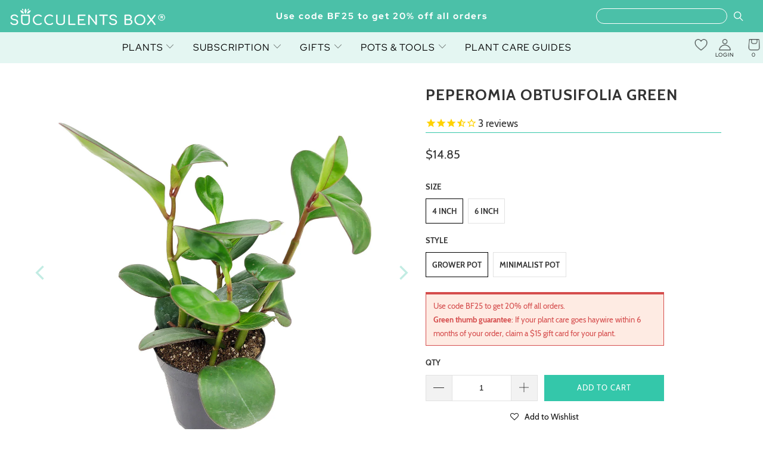

--- FILE ---
content_type: text/html; charset=utf-8
request_url: https://succulentsbox.com/products/peperomia-obtusifolia-green
body_size: 42964
content:


 <!DOCTYPE html>
<html class="no-js no-touch" lang="en"> <head> <!-- Global site tag (gtag.js) - Google Ads: 826158774 --> <meta name="msvalidate.01" content="6EE590703FD3BC711B307AB645C0F119" /> <meta name="google-site-verification" content="F5IsKGROB5ikoJ6Tbra-iglypdpHrNTFmO89-WCtYKo" /> <meta name="google-site-verification" content="9ZH9Q57Pi64U5WzJP7kNKT0mw-QVUJ5lCwnGihC5KZY" /> <meta name="google-site-verification" content="gzvvW_EG341sdfnQWHo6CATaVNNvwUTKRf6E3pNCwug" /> <meta name="facebook-domain-verification" content="xrzau1tgffxk4yiztw63a4q13km0nu" /> <meta property="fb:pages" content="197205534182321" /> <meta charset="utf-8"> <meta http-equiv="cleartype" content="on"> <meta name="robots" content="index,follow"> <!-- Mobile Specific Metas --> <meta name="HandheldFriendly" content="True"> <meta name="MobileOptimized" content="320"> <meta name="viewport" content="width=device-width,initial-scale=1"> <meta name="theme-color" content="#ffffff"> <title>
      Peperomia Obtusifolia Green - Succulents Box</title> <meta name="description" content="Description Light/Soil/Water Hardiness Peperomia obtusifolia Green is also called Baby Rubber Plant, because it does look like a miniature Rubber Plant. However, it is unrelated to Hevea brasiliensis - the Ficus elastica Rubber plant family. This bushy plant has upright, thick stems and fleshy deep green leaves. Native"/> <!-- Preconnect Domains --> <link rel="preconnect" href="https://fonts.shopifycdn.com" /> <link rel="preconnect" href="https://cdn.shopify.com" /> <link rel="preconnect" href="https://v.shopify.com" /> <link rel="preconnect" href="https://cdn.shopifycloud.com" /> <link rel="preconnect" href="https://monorail-edge.shopifysvc.com"> <!-- fallback for browsers that don't support preconnect --> <link rel="dns-prefetch" href="https://fonts.shopifycdn.com" /> <link rel="dns-prefetch" href="https://cdn.shopify.com" /> <link rel="dns-prefetch" href="https://v.shopify.com" /> <link rel="dns-prefetch" href="https://cdn.shopifycloud.com" /> <link rel="dns-prefetch" href="https://monorail-edge.shopifysvc.com"> <!-- Preload Assets --> <link rel="preload" href="//succulentsbox.com/cdn/shop/t/99/assets/fancybox.css?v=19278034316635137701763737507" as="style"> <link href="//succulentsbox.com/cdn/shop/t/99/assets/styles-v1.min.css?v=170389875469405074841763737507" type="text/css" media="all" rel="preload" as="style" onload="this.onload=null;this.rel='stylesheet'"> <link href="//succulentsbox.com/cdn/shop/t/99/assets/loader.min.css?v=160200302224344658851763737507" type="text/css" media="all" rel="preload" as="style" onload="this.onload=null;this.rel='stylesheet'"> <noscript><link rel="stylesheet" href="//succulentsbox.com/cdn/shop/t/99/assets/styles-v1.min.css?v=170389875469405074841763737507"></noscript> <link rel="stylesheet" href="https://cdnjs.cloudflare.com/ajax/libs/font-awesome/4.7.0/css/font-awesome.min.css">
<link href="//succulentsbox.com/cdn/shop/t/99/assets/owl.carousel.min.css?v=70516089817612781961763737507" rel="stylesheet" type="text/css" media="all" />
<link href="//succulentsbox.com/cdn/shop/t/99/assets/owl.theme.default.min.css?v=135046118358282713361763737507" rel="stylesheet" type="text/css" media="all" />
<link href="//succulentsbox.com/cdn/shop/t/99/assets/jquery.modal.min.css?v=64857397979575196151763737507" rel="stylesheet" type="text/css" media="all" /> <link href="//succulentsbox.com/cdn/shop/t/99/assets/custom.min.css?v=117716079135489071481763737507" type="text/css" media="all" rel="preload" as="style" onload="this.onload=null;this.rel='stylesheet'">



<link href="//succulentsbox.com/cdn/shop/t/99/assets/custom-styles.css?v=31726724226873087351763738024" type="text/css" media="all" rel="preload" as="style" onload="this.onload=null;this.rel='stylesheet'">
<noscript><link rel="stylesheet" href="//succulentsbox.com/cdn/shop/t/99/assets/custom.min.css?v=117716079135489071481763737507"></noscript> <script>
      window.is_bot = false
      // if (navigator.userAgent.indexOf('Speed Insights') > -1 || navigator.userAgent.indexOf('Chrome-Lighthouse') > -1) {window.is_bot = true }
      function noCall(){return null}
      function preload(arr, callback) {
        var i = arr.length,
                o,
                d = document,
                b = d.body,
                isIE = /*@cc_on!@*/0;
        while (i--) {
          $.getScript(arr[i]);
        };
        return callback;
      };</script> <link rel="preload" href="//succulentsbox.com/cdn/shop/t/99/assets/jquery.min.js?v=81049236547974671631763737507" as="script"> <link rel="preload" href="//succulentsbox.com/cdn/shop/t/99/assets/slick.min.js?v=119177116428520753221763737507" as="script"> <link rel="preload" href="//succulentsbox.com/cdn/shop/t/99/assets/utilities.min.js?v=101168985335037572171763737507" as="script"> <!-- Stylesheet for Fancybox library --> <link href="//succulentsbox.com/cdn/shop/t/99/assets/fancybox.css?v=19278034316635137701763737507" rel="stylesheet" type="text/css" media="all" /> <!-- Stylesheets for Turbo --> <!-- Icons --> <link rel="shortcut icon" type="image/x-icon" href="//succulentsbox.com/cdn/shop/files/Favicon_180x180.png?v=1613688532"> <link rel="apple-touch-icon" href="//succulentsbox.com/cdn/shop/files/Favicon_180x180.png?v=1613688532"/> <link rel="apple-touch-icon" sizes="57x57" href="//succulentsbox.com/cdn/shop/files/Favicon_57x57.png?v=1613688532"/> <link rel="apple-touch-icon" sizes="60x60" href="//succulentsbox.com/cdn/shop/files/Favicon_60x60.png?v=1613688532"/> <link rel="apple-touch-icon" sizes="72x72" href="//succulentsbox.com/cdn/shop/files/Favicon_72x72.png?v=1613688532"/> <link rel="apple-touch-icon" sizes="76x76" href="//succulentsbox.com/cdn/shop/files/Favicon_76x76.png?v=1613688532"/> <link rel="apple-touch-icon" sizes="114x114" href="//succulentsbox.com/cdn/shop/files/Favicon_114x114.png?v=1613688532"/> <link rel="apple-touch-icon" sizes="180x180" href="//succulentsbox.com/cdn/shop/files/Favicon_180x180.png?v=1613688532"/> <link rel="apple-touch-icon" sizes="228x228" href="//succulentsbox.com/cdn/shop/files/Favicon_228x228.png?v=1613688532"/> <link rel="canonical" href="https://succulentsbox.com/products/peperomia-obtusifolia-green"/> <script src="//succulentsbox.com/cdn/shop/t/99/assets/jquery.min.js?v=81049236547974671631763737507" ></script> <script src="//succulentsbox.com/cdn/shop/t/99/assets/slick.min.js?v=119177116428520753221763737507" ></script> <script src="//succulentsbox.com/cdn/shop/t/99/assets/owl.carousel.min.js?v=97891440811553454251763737507" ></script> <script src="//succulentsbox.com/cdn/shop/t/99/assets/jquery.modal.min.js?v=177540417857161895021763737507" ></script> <script src="//succulentsbox.com/cdn/shop/t/99/assets/readmore.min.js?v=51305528086625237991763737507" defer></script> <!-- "snippets/spurit_uev-theme-snippet.liquid" was not rendered, the associated app was uninstalled --> <!-- "snippets/revy-bundle-script.liquid" was not rendered, the associated app was uninstalled --> <!-- BEGIN: Google Customer Review by Simprosys InfoMedia For Any Assistance on this Code contact support@simprosys.com -->
						<!-- END: Google Customer Review  by Simprosys InfoMedia--> <!-- "snippets/special-offers.liquid" was not rendered, the associated app was uninstalled --> <script>
      window.PXUTheme = window.PXUTheme || {};
      window.PXUTheme.version = '7.1.1';
      window.PXUTheme.name = 'Turbo';</script>
    


    
<template id="price-ui"><span class="price " data-price></span><span class="compare-at-price" data-compare-at-price></span><span class="unit-pricing" data-unit-pricing></span></template> <template id="price-ui-badge"><div class="price-ui-badge__sticker price-ui-badge__sticker--"> <span class="price-ui-badge__sticker-text" data-badge></span></div></template> <template id="price-ui__price"><span class="money" data-price></span></template> <template id="price-ui__price-range"><span class="price-min" data-price-min><span class="money" data-price></span></span> - <span class="price-max" data-price-max><span class="money" data-price></span></span></template> <template id="price-ui__unit-pricing"><span class="unit-quantity" data-unit-quantity></span> | <span class="unit-price" data-unit-price><span class="money" data-price></span></span> / <span class="unit-measurement" data-unit-measurement></span></template> <template id="price-ui-badge__percent-savings-range">Save up to <span data-price-percent></span>%</template> <template id="price-ui-badge__percent-savings">Save <span data-price-percent></span>%</template> <template id="price-ui-badge__price-savings-range">Save up to <span class="money" data-price></span></template> <template id="price-ui-badge__price-savings">Save <span class="money" data-price></span></template> <template id="price-ui-badge__on-sale">Sale</template> <template id="price-ui-badge__sold-out">Sold out</template> <template id="price-ui-badge__in-stock">In stock</template> <script>
      
window.PXUTheme = window.PXUTheme || {};


window.PXUTheme.theme_settings = {};
window.PXUTheme.currency = {};
window.PXUTheme.routes = window.PXUTheme.routes || {};


window.PXUTheme.theme_settings.display_tos_checkbox = false;
window.PXUTheme.theme_settings.go_to_checkout = true;
window.PXUTheme.theme_settings.cart_action = "redirect_cart";
window.PXUTheme.theme_settings.cart_shipping_calculator = false;


window.PXUTheme.theme_settings.collection_swatches = false;
window.PXUTheme.theme_settings.collection_secondary_image = false;


window.PXUTheme.currency.show_multiple_currencies = false;
window.PXUTheme.currency.shop_currency = "USD";
window.PXUTheme.currency.default_currency = "USD";
window.PXUTheme.currency.display_format = "money_format";
window.PXUTheme.currency.money_format = "${{amount}}";
window.PXUTheme.currency.money_format_no_currency = "${{amount}}";
window.PXUTheme.currency.money_format_currency = "${{amount}} USD";
window.PXUTheme.currency.native_multi_currency = false;
window.PXUTheme.currency.iso_code = "USD";
window.PXUTheme.currency.symbol = "$";


window.PXUTheme.theme_settings.display_inventory_left = false;
window.PXUTheme.theme_settings.inventory_threshold = 10;
window.PXUTheme.theme_settings.limit_quantity = false;


window.PXUTheme.theme_settings.menu_position = "inline";


window.PXUTheme.theme_settings.newsletter_popup = false;
window.PXUTheme.theme_settings.newsletter_popup_days = "14";
window.PXUTheme.theme_settings.newsletter_popup_mobile = true;
window.PXUTheme.theme_settings.newsletter_popup_seconds = 0;


window.PXUTheme.theme_settings.pagination_type = "basic_pagination";


window.PXUTheme.theme_settings.enable_shopify_collection_badges = false;
window.PXUTheme.theme_settings.quick_shop_thumbnail_position = "bottom-thumbnails";
window.PXUTheme.theme_settings.product_form_style = "swatches";
window.PXUTheme.theme_settings.sale_banner_enabled = true;
window.PXUTheme.theme_settings.display_savings = true;
window.PXUTheme.theme_settings.display_sold_out_price = false;
window.PXUTheme.theme_settings.sold_out_text = "Sold Out";
window.PXUTheme.theme_settings.free_text = "Free";
window.PXUTheme.theme_settings.video_looping = false;
window.PXUTheme.theme_settings.quick_shop_style = "hover";
window.PXUTheme.theme_settings.hover_enabled = false;


window.PXUTheme.routes.cart_url = "/cart";
window.PXUTheme.routes.root_url = "/";
window.PXUTheme.routes.search_url = "/search";
window.PXUTheme.routes.all_products_collection_url = "/collections/all";


window.PXUTheme.theme_settings.image_loading_style = "none";


window.PXUTheme.theme_settings.search_option = "everything";
window.PXUTheme.theme_settings.search_items_to_display = 5;
window.PXUTheme.theme_settings.enable_autocomplete = true;


window.PXUTheme.theme_settings.page_dots_enabled = true;
window.PXUTheme.theme_settings.slideshow_arrow_size = "light";


window.PXUTheme.theme_settings.quick_shop_enabled = true;


window.PXUTheme.translation = {};


window.PXUTheme.translation.agree_to_terms_warning = "You must agree with the terms and conditions to checkout.";
window.PXUTheme.translation.one_item_left = "item left";
window.PXUTheme.translation.items_left_text = "items left";
window.PXUTheme.translation.cart_savings_text = "Total Savings";
window.PXUTheme.translation.cart_discount_text = "Discount";
window.PXUTheme.translation.cart_subtotal_text = "Subtotal";
window.PXUTheme.translation.cart_remove_text = "Remove";
window.PXUTheme.translation.cart_free_text = "Free";


window.PXUTheme.translation.newsletter_success_text = "Thank you for joining our mailing list!";


window.PXUTheme.translation.notify_email = "Enter your email address...";
window.PXUTheme.translation.notify_email_value = "Translation missing: en.contact.fields.email";
window.PXUTheme.translation.notify_email_send = "Send";
window.PXUTheme.translation.notify_message_first = "Please notify me when ";
window.PXUTheme.translation.notify_message_last = " becomes available - ";
window.PXUTheme.translation.notify_success_text = "Thanks! We will notify you when this product becomes available!";


window.PXUTheme.translation.add_to_cart = "Add to Cart";
window.PXUTheme.translation.coming_soon_text = "Coming Soon";
window.PXUTheme.translation.sold_out_text = "Sold Out";
window.PXUTheme.translation.sale_text = "Sale";
window.PXUTheme.translation.savings_text = "You Save";
window.PXUTheme.translation.from_text = "from";
window.PXUTheme.translation.new_text = "New";
window.PXUTheme.translation.pre_order_text = "Pre-Order";
window.PXUTheme.translation.unavailable_text = "Unavailable";


window.PXUTheme.translation.all_results = "View all results";
window.PXUTheme.translation.no_results = "Sorry, no results!";


window.PXUTheme.media_queries = {};
window.PXUTheme.media_queries.small = window.matchMedia( "(max-width: 480px)" );
window.PXUTheme.media_queries.medium = window.matchMedia( "(max-width: 798px)" );
window.PXUTheme.media_queries.large = window.matchMedia( "(min-width: 799px)" );
window.PXUTheme.media_queries.larger = window.matchMedia( "(min-width: 960px)" );
window.PXUTheme.media_queries.xlarge = window.matchMedia( "(min-width: 1200px)" );
window.PXUTheme.media_queries.ie10 = window.matchMedia( "all and (-ms-high-contrast: none), (-ms-high-contrast: active)" );
window.PXUTheme.media_queries.tablet = window.matchMedia( "only screen and (min-width: 799px) and (max-width: 1024px)" );
      if (!window.is_bot) {
        window.lazySizesConfig = window.lazySizesConfig || {};

        lazySizesConfig.expand = 300;
        lazySizesConfig.loadHidden = false;

        /*! lazysizes - v5.2.2 - bgset plugin */
        !function(e,t){var a=function(){t(e.lazySizes),e.removeEventListener("lazyunveilread",a,!0)};t=t.bind(null,e,e.document),"object"==typeof module&&module.exports?t(require("lazysizes")):"function"==typeof define&&define.amd?define(["lazysizes"],t):e.lazySizes?a():e.addEventListener("lazyunveilread",a,!0)}(window,function(e,z,g){"use strict";var c,y,b,f,i,s,n,v,m;e.addEventListener&&(c=g.cfg,y=/\s+/g,b=/\s*\|\s+|\s+\|\s*/g,f=/^(.+?)(?:\s+\[\s*(.+?)\s*\])(?:\s+\[\s*(.+?)\s*\])?$/,i=/^\s*\(*\s*type\s*:\s*(.+?)\s*\)*\s*$/,s=/\(|\)|'/,n={contain:1,cover:1},v=function(e,t){var a;t&&((a=t.match(i))&&a[1]?e.setAttribute("type",a[1]):e.setAttribute("media",c.customMedia[t]||t))},m=function(e){var t,a,i,r;e.target._lazybgset&&(a=(t=e.target)._lazybgset,(i=t.currentSrc||t.src)&&((r=g.fire(a,"bgsetproxy",{src:i,useSrc:s.test(i)?JSON.stringify(i):i})).defaultPrevented||(a.style.backgroundImage="url("+r.detail.useSrc+")")),t._lazybgsetLoading&&(g.fire(a,"_lazyloaded",{},!1,!0),delete t._lazybgsetLoading))},addEventListener("lazybeforeunveil",function(e){var t,a,i,r,s,n,l,d,o,u;!e.defaultPrevented&&(t=e.target.getAttribute("data-bgset"))&&(o=e.target,(u=z.createElement("img")).alt="",u._lazybgsetLoading=!0,e.detail.firesLoad=!0,a=t,i=o,r=u,s=z.createElement("picture"),n=i.getAttribute(c.sizesAttr),l=i.getAttribute("data-ratio"),d=i.getAttribute("data-optimumx"),i._lazybgset&&i._lazybgset.parentNode==i&&i.removeChild(i._lazybgset),Object.defineProperty(r,"_lazybgset",{value:i,writable:!0}),Object.defineProperty(i,"_lazybgset",{value:s,writable:!0}),a=a.replace(y," ").split(b),s.style.display="none",r.className=c.lazyClass,1!=a.length||n||(n="auto"),a.forEach(function(e){var t,a=z.createElement("source");n&&"auto"!=n&&a.setAttribute("sizes",n),(t=e.match(f))?(a.setAttribute(c.srcsetAttr,t[1]),v(a,t[2]),v(a,t[3])):a.setAttribute(c.srcsetAttr,e),s.appendChild(a)}),n&&(r.setAttribute(c.sizesAttr,n),i.removeAttribute(c.sizesAttr),i.removeAttribute("sizes")),d&&r.setAttribute("data-optimumx",d),l&&r.setAttribute("data-ratio",l),s.appendChild(r),i.appendChild(s),setTimeout(function(){g.loader.unveil(u),g.rAF(function(){g.fire(u,"_lazyloaded",{},!0,!0),u.complete&&m({target:u})})}))}),z.addEventListener("load",m,!0),e.addEventListener("lazybeforesizes",function(e){var t,a,i,r;e.detail.instance==g&&e.target._lazybgset&&e.detail.dataAttr&&(t=e.target._lazybgset,i=t,r=(getComputedStyle(i)||{getPropertyValue:function(){}}).getPropertyValue("background-size"),!n[r]&&n[i.style.backgroundSize]&&(r=i.style.backgroundSize),n[a=r]&&(e.target._lazysizesParentFit=a,g.rAF(function(){e.target.setAttribute("data-parent-fit",a),e.target._lazysizesParentFit&&delete e.target._lazysizesParentFit})))},!0),z.documentElement.addEventListener("lazybeforesizes",function(e){var t,a;!e.defaultPrevented&&e.target._lazybgset&&e.detail.instance==g&&(e.detail.width=(t=e.target._lazybgset,a=g.gW(t,t.parentNode),(!t._lazysizesWidth||a>t._lazysizesWidth)&&(t._lazysizesWidth=a),t._lazysizesWidth))}))});

        /*! lazysizes - v5.2.2 */
        !function(e){var t=function(u,D,f){"use strict";var k,H;if(function(){var e;var t={lazyClass:"lazyload",loadedClass:"lazyloaded",loadingClass:"lazyloading",preloadClass:"lazypreload",errorClass:"lazyerror",autosizesClass:"lazyautosizes",srcAttr:"data-src",srcsetAttr:"data-srcset",sizesAttr:"data-sizes",minSize:40,customMedia:{},init:true,expFactor:1.5,hFac:.8,loadMode:2,loadHidden:true,ricTimeout:0,throttleDelay:125};H=u.lazySizesConfig||u.lazysizesConfig||{};for(e in t){if(!(e in H)){H[e]=t[e]}}}(),!D||!D.getElementsByClassName){return{init:function(){},cfg:H,noSupport:true}}var O=D.documentElement,a=u.HTMLPictureElement,P="addEventListener",$="getAttribute",q=u[P].bind(u),I=u.setTimeout,U=u.requestAnimationFrame||I,l=u.requestIdleCallback,j=/^picture$/i,r=["load","error","lazyincluded","_lazyloaded"],i={},G=Array.prototype.forEach,J=function(e,t){if(!i[t]){i[t]=new RegExp("(\\s|^)"+t+"(\\s|$)")}return i[t].test(e[$]("class")||"")&&i[t]},K=function(e,t){if(!J(e,t)){e.setAttribute("class",(e[$]("class")||"").trim()+" "+t)}},Q=function(e,t){var i;if(i=J(e,t)){e.setAttribute("class",(e[$]("class")||"").replace(i," "))}},V=function(t,i,e){var a=e?P:"removeEventListener";if(e){V(t,i)}r.forEach(function(e){t[a](e,i)})},X=function(e,t,i,a,r){var n=D.createEvent("Event");if(!i){i={}}i.instance=k;n.initEvent(t,!a,!r);n.detail=i;e.dispatchEvent(n);return n},Y=function(e,t){var i;if(!a&&(i=u.picturefill||H.pf)){if(t&&t.src&&!e[$]("srcset")){e.setAttribute("srcset",t.src)}i({reevaluate:true,elements:[e]})}else if(t&&t.src){e.src=t.src}},Z=function(e,t){return(getComputedStyle(e,null)||{})[t]},s=function(e,t,i){i=i||e.offsetWidth;while(i<H.minSize&&t&&!e._lazysizesWidth){i=t.offsetWidth;t=t.parentNode}return i},ee=function(){var i,a;var t=[];var r=[];var n=t;var s=function(){var e=n;n=t.length?r:t;i=true;a=false;while(e.length){e.shift()()}i=false};var e=function(e,t){if(i&&!t){e.apply(this,arguments)}else{n.push(e);if(!a){a=true;(D.hidden?I:U)(s)}}};e._lsFlush=s;return e}(),te=function(i,e){return e?function(){ee(i)}:function(){var e=this;var t=arguments;ee(function(){i.apply(e,t)})}},ie=function(e){var i;var a=0;var r=H.throttleDelay;var n=H.ricTimeout;var t=function(){i=false;a=f.now();e()};var s=l&&n>49?function(){l(t,{timeout:n});if(n!==H.ricTimeout){n=H.ricTimeout}}:te(function(){I(t)},true);return function(e){var t;if(e=e===true){n=33}if(i){return}i=true;t=r-(f.now()-a);if(t<0){t=0}if(e||t<9){s()}else{I(s,t)}}},ae=function(e){var t,i;var a=99;var r=function(){t=null;e()};var n=function(){var e=f.now()-i;if(e<a){I(n,a-e)}else{(l||r)(r)}};return function(){i=f.now();if(!t){t=I(n,a)}}},e=function(){var v,m,c,h,e;var y,z,g,p,C,b,A;var n=/^img$/i;var d=/^iframe$/i;var E="onscroll"in u&&!/(gle|ing)bot/.test(navigator.userAgent);var _=0;var w=0;var N=0;var M=-1;var x=function(e){N--;if(!e||N<0||!e.target){N=0}};var W=function(e){if(A==null){A=Z(D.body,"visibility")=="hidden"}return A||!(Z(e.parentNode,"visibility")=="hidden"&&Z(e,"visibility")=="hidden")};var S=function(e,t){var i;var a=e;var r=W(e);g-=t;b+=t;p-=t;C+=t;while(r&&(a=a.offsetParent)&&a!=D.body&&a!=O){r=(Z(a,"opacity")||1)>0;if(r&&Z(a,"overflow")!="visible"){i=a.getBoundingClientRect();r=C>i.left&&p<i.right&&b>i.top-1&&g<i.bottom+1}}return r};var t=function(){var e,t,i,a,r,n,s,l,o,u,f,c;var d=k.elements;if((h=H.loadMode)&&N<8&&(e=d.length)){t=0;M++;for(;t<e;t++){if(!d[t]||d[t]._lazyRace){continue}if(!E||k.prematureUnveil&&k.prematureUnveil(d[t])){R(d[t]);continue}if(!(l=d[t][$]("data-expand"))||!(n=l*1)){n=w}if(!u){u=!H.expand||H.expand<1?O.clientHeight>500&&O.clientWidth>500?500:370:H.expand;k._defEx=u;f=u*H.expFactor;c=H.hFac;A=null;if(w<f&&N<1&&M>2&&h>2&&!D.hidden){w=f;M=0}else if(h>1&&M>1&&N<6){w=u}else{w=_}}if(o!==n){y=innerWidth+n*c;z=innerHeight+n;s=n*-1;o=n}i=d[t].getBoundingClientRect();if((b=i.bottom)>=s&&(g=i.top)<=z&&(C=i.right)>=s*c&&(p=i.left)<=y&&(b||C||p||g)&&(H.loadHidden||W(d[t]))&&(m&&N<3&&!l&&(h<3||M<4)||S(d[t],n))){R(d[t]);r=true;if(N>9){break}}else if(!r&&m&&!a&&N<4&&M<4&&h>2&&(v[0]||H.preloadAfterLoad)&&(v[0]||!l&&(b||C||p||g||d[t][$](H.sizesAttr)!="auto"))){a=v[0]||d[t]}}if(a&&!r){R(a)}}};var i=ie(t);var B=function(e){var t=e.target;if(t._lazyCache){delete t._lazyCache;return}x(e);K(t,H.loadedClass);Q(t,H.loadingClass);V(t,L);X(t,"lazyloaded")};var a=te(B);var L=function(e){a({target:e.target})};var T=function(t,i){try{t.contentWindow.location.replace(i)}catch(e){t.src=i}};var F=function(e){var t;var i=e[$](H.srcsetAttr);if(t=H.customMedia[e[$]("data-media")||e[$]("media")]){e.setAttribute("media",t)}if(i){e.setAttribute("srcset",i)}};var s=te(function(t,e,i,a,r){var n,s,l,o,u,f;if(!(u=X(t,"lazybeforeunveil",e)).defaultPrevented){if(a){if(i){K(t,H.autosizesClass)}else{t.setAttribute("sizes",a)}}s=t[$](H.srcsetAttr);n=t[$](H.srcAttr);if(r){l=t.parentNode;o=l&&j.test(l.nodeName||"")}f=e.firesLoad||"src"in t&&(s||n||o);u={target:t};K(t,H.loadingClass);if(f){clearTimeout(c);c=I(x,2500);V(t,L,true)}if(o){G.call(l.getElementsByTagName("source"),F)}if(s){t.setAttribute("srcset",s)}else if(n&&!o){if(d.test(t.nodeName)){T(t,n)}else{t.src=n}}if(r&&(s||o)){Y(t,{src:n})}}if(t._lazyRace){delete t._lazyRace}Q(t,H.lazyClass);ee(function(){var e=t.complete&&t.naturalWidth>1;if(!f||e){if(e){K(t,"ls-is-cached")}B(u);t._lazyCache=true;I(function(){if("_lazyCache"in t){delete t._lazyCache}},9)}if(t.loading=="lazy"){N--}},true)});var R=function(e){if(e._lazyRace){return}var t;var i=n.test(e.nodeName);var a=i&&(e[$](H.sizesAttr)||e[$]("sizes"));var r=a=="auto";if((r||!m)&&i&&(e[$]("src")||e.srcset)&&!e.complete&&!J(e,H.errorClass)&&J(e,H.lazyClass)){return}t=X(e,"lazyunveilread").detail;if(r){re.updateElem(e,true,e.offsetWidth)}e._lazyRace=true;N++;s(e,t,r,a,i)};var r=ae(function(){H.loadMode=3;i()});var l=function(){if(H.loadMode==3){H.loadMode=2}r()};var o=function(){if(m){return}if(f.now()-e<999){I(o,999);return}m=true;H.loadMode=3;i();q("scroll",l,true)};return{_:function(){e=f.now();k.elements=D.getElementsByClassName(H.lazyClass);v=D.getElementsByClassName(H.lazyClass+" "+H.preloadClass);q("scroll",i,true);q("resize",i,true);q("pageshow",function(e){if(e.persisted){var t=D.querySelectorAll("."+H.loadingClass);if(t.length&&t.forEach){U(function(){t.forEach(function(e){if(e.complete){R(e)}})})}}});if(u.MutationObserver){new MutationObserver(i).observe(O,{childList:true,subtree:true,attributes:true})}else{O[P]("DOMNodeInserted",i,true);O[P]("DOMAttrModified",i,true);setInterval(i,999)}q("hashchange",i,true);["focus","mouseover","click","load","transitionend","animationend"].forEach(function(e){D[P](e,i,true)});if(/d$|^c/.test(D.readyState)){o()}else{q("load",o);D[P]("DOMContentLoaded",i);I(o,2e4)}if(k.elements.length){t();ee._lsFlush()}else{i()}},checkElems:i,unveil:R,_aLSL:l}}(),re=function(){var i;var n=te(function(e,t,i,a){var r,n,s;e._lazysizesWidth=a;a+="px";e.setAttribute("sizes",a);if(j.test(t.nodeName||"")){r=t.getElementsByTagName("source");for(n=0,s=r.length;n<s;n++){r[n].setAttribute("sizes",a)}}if(!i.detail.dataAttr){Y(e,i.detail)}});var a=function(e,t,i){var a;var r=e.parentNode;if(r){i=s(e,r,i);a=X(e,"lazybeforesizes",{width:i,dataAttr:!!t});if(!a.defaultPrevented){i=a.detail.width;if(i&&i!==e._lazysizesWidth){n(e,r,a,i)}}}};var e=function(){var e;var t=i.length;if(t){e=0;for(;e<t;e++){a(i[e])}}};var t=ae(e);return{_:function(){i=D.getElementsByClassName(H.autosizesClass);q("resize",t)},checkElems:t,updateElem:a}}(),t=function(){if(!t.i&&D.getElementsByClassName){t.i=true;re._();e._()}};return I(function(){H.init&&t()}),k={cfg:H,autoSizer:re,loader:e,init:t,uP:Y,aC:K,rC:Q,hC:J,fire:X,gW:s,rAF:ee}}(e,e.document,Date);e.lazySizes=t,"object"==typeof module&&module.exports&&(module.exports=t)}("undefined"!=typeof window?window:{});
      }</script> <script></script><script>window.performance && window.performance.mark && window.performance.mark('shopify.content_for_header.start');</script><meta name="google-site-verification" content="9ZH9Q57Pi64U5WzJP7kNKT0mw-QVUJ5lCwnGihC5KZY"><meta name="google-site-verification" content="F5IsKGROB5ikoJ6Tbra-iglypdpHrNTFmO89-WCtYKo"><meta id="shopify-digital-wallet" name="shopify-digital-wallet" content="/21984603/digital_wallets/dialog"><meta name="shopify-checkout-api-token" content="cde9f6b8ca2cd5950d9b0ad29464e8b1"><meta id="in-context-paypal-metadata" data-shop-id="21984603" data-venmo-supported="false" data-environment="production" data-locale="en_US" data-paypal-v4="true" data-currency="USD"><link rel="alternate" type="application/json+oembed" href="https://succulentsbox.com/products/peperomia-obtusifolia-green.oembed"><script async="async" src="/checkouts/internal/preloads.js?locale=en-US"></script><link rel="preconnect" href="https://shop.app" crossorigin="anonymous"><script async="async" src="https://shop.app/checkouts/internal/preloads.js?locale=en-US&shop_id=21984603" crossorigin="anonymous"></script><script id="apple-pay-shop-capabilities" type="application/json">{"shopId":21984603,"countryCode":"US","currencyCode":"USD","merchantCapabilities":["supports3DS"],"merchantId":"gid:\/\/shopify\/Shop\/21984603","merchantName":"Succulents Box","requiredBillingContactFields":["postalAddress","email"],"requiredShippingContactFields":["postalAddress","email"],"shippingType":"shipping","supportedNetworks":["visa","masterCard","amex","discover","elo","jcb"],"total":{"type":"pending","label":"Succulents Box","amount":"1.00"},"shopifyPaymentsEnabled":true,"supportsSubscriptions":true}</script><script id="shopify-features" type="application/json">{"accessToken":"cde9f6b8ca2cd5950d9b0ad29464e8b1","betas":["rich-media-storefront-analytics"],"domain":"succulentsbox.com","predictiveSearch":true,"shopId":21984603,"locale":"en"}</script><script>var Shopify = Shopify || {};Shopify.shop = "succulents-box.myshopify.com";Shopify.locale = "en";Shopify.currency = {"active":"USD","rate":"1.0"};Shopify.country = "US";Shopify.theme = {"name":"Turbo-v7.1.1 - Update Custom Pot Handler","id":147972980910,"schema_name":"Turbo","schema_version":"7.1.1","theme_store_id":null,"role":"main"};Shopify.theme.handle = "null";Shopify.theme.style = {"id":null,"handle":null};Shopify.cdnHost = "succulentsbox.com/cdn";Shopify.routes = Shopify.routes || {};Shopify.routes.root = "/";</script><script type="module">!function(o){(o.Shopify=o.Shopify||{}).modules=!0}(window);</script><script>!function(o){function n(){var o=[];function n(){o.push(Array.prototype.slice.apply(arguments))}return n.q=o,n}var t=o.Shopify=o.Shopify||{};t.loadFeatures=n(),t.autoloadFeatures=n()}(window);</script><script>window.ShopifyPay = window.ShopifyPay || {};window.ShopifyPay.apiHost = "shop.app\/pay";window.ShopifyPay.redirectState = null;</script><script id="shop-js-analytics" type="application/json">{"pageType":"product"}</script><script defer="defer" async type="module" src="//succulentsbox.com/cdn/shopifycloud/shop-js/modules/v2/client.init-shop-cart-sync_D0dqhulL.en.esm.js"></script><script defer="defer" async type="module" src="//succulentsbox.com/cdn/shopifycloud/shop-js/modules/v2/chunk.common_CpVO7qML.esm.js"></script><script type="module">await import("//succulentsbox.com/cdn/shopifycloud/shop-js/modules/v2/client.init-shop-cart-sync_D0dqhulL.en.esm.js");await import("//succulentsbox.com/cdn/shopifycloud/shop-js/modules/v2/chunk.common_CpVO7qML.esm.js");window.Shopify.SignInWithShop?.initShopCartSync?.({"fedCMEnabled":true,"windoidEnabled":true});</script><script>window.Shopify = window.Shopify || {};if (!window.Shopify.featureAssets) window.Shopify.featureAssets = {};window.Shopify.featureAssets['shop-js'] = {"shop-cart-sync":["modules/v2/client.shop-cart-sync_D9bwt38V.en.esm.js","modules/v2/chunk.common_CpVO7qML.esm.js"],"init-fed-cm":["modules/v2/client.init-fed-cm_BJ8NPuHe.en.esm.js","modules/v2/chunk.common_CpVO7qML.esm.js"],"init-shop-email-lookup-coordinator":["modules/v2/client.init-shop-email-lookup-coordinator_pVrP2-kG.en.esm.js","modules/v2/chunk.common_CpVO7qML.esm.js"],"shop-cash-offers":["modules/v2/client.shop-cash-offers_CNh7FWN-.en.esm.js","modules/v2/chunk.common_CpVO7qML.esm.js","modules/v2/chunk.modal_DKF6x0Jh.esm.js"],"init-shop-cart-sync":["modules/v2/client.init-shop-cart-sync_D0dqhulL.en.esm.js","modules/v2/chunk.common_CpVO7qML.esm.js"],"init-windoid":["modules/v2/client.init-windoid_DaoAelzT.en.esm.js","modules/v2/chunk.common_CpVO7qML.esm.js"],"shop-toast-manager":["modules/v2/client.shop-toast-manager_1DND8Tac.en.esm.js","modules/v2/chunk.common_CpVO7qML.esm.js"],"pay-button":["modules/v2/client.pay-button_CFeQi1r6.en.esm.js","modules/v2/chunk.common_CpVO7qML.esm.js"],"shop-button":["modules/v2/client.shop-button_Ca94MDdQ.en.esm.js","modules/v2/chunk.common_CpVO7qML.esm.js"],"shop-login-button":["modules/v2/client.shop-login-button_DPYNfp1Z.en.esm.js","modules/v2/chunk.common_CpVO7qML.esm.js","modules/v2/chunk.modal_DKF6x0Jh.esm.js"],"avatar":["modules/v2/client.avatar_BTnouDA3.en.esm.js"],"shop-follow-button":["modules/v2/client.shop-follow-button_BMKh4nJE.en.esm.js","modules/v2/chunk.common_CpVO7qML.esm.js","modules/v2/chunk.modal_DKF6x0Jh.esm.js"],"init-customer-accounts-sign-up":["modules/v2/client.init-customer-accounts-sign-up_CJXi5kRN.en.esm.js","modules/v2/client.shop-login-button_DPYNfp1Z.en.esm.js","modules/v2/chunk.common_CpVO7qML.esm.js","modules/v2/chunk.modal_DKF6x0Jh.esm.js"],"init-shop-for-new-customer-accounts":["modules/v2/client.init-shop-for-new-customer-accounts_BoBxkgWu.en.esm.js","modules/v2/client.shop-login-button_DPYNfp1Z.en.esm.js","modules/v2/chunk.common_CpVO7qML.esm.js","modules/v2/chunk.modal_DKF6x0Jh.esm.js"],"init-customer-accounts":["modules/v2/client.init-customer-accounts_DCuDTzpR.en.esm.js","modules/v2/client.shop-login-button_DPYNfp1Z.en.esm.js","modules/v2/chunk.common_CpVO7qML.esm.js","modules/v2/chunk.modal_DKF6x0Jh.esm.js"],"checkout-modal":["modules/v2/client.checkout-modal_U_3e4VxF.en.esm.js","modules/v2/chunk.common_CpVO7qML.esm.js","modules/v2/chunk.modal_DKF6x0Jh.esm.js"],"lead-capture":["modules/v2/client.lead-capture_DEgn0Z8u.en.esm.js","modules/v2/chunk.common_CpVO7qML.esm.js","modules/v2/chunk.modal_DKF6x0Jh.esm.js"],"shop-login":["modules/v2/client.shop-login_CoM5QKZ_.en.esm.js","modules/v2/chunk.common_CpVO7qML.esm.js","modules/v2/chunk.modal_DKF6x0Jh.esm.js"],"payment-terms":["modules/v2/client.payment-terms_BmrqWn8r.en.esm.js","modules/v2/chunk.common_CpVO7qML.esm.js","modules/v2/chunk.modal_DKF6x0Jh.esm.js"]};</script><script>(function() {var isLoaded = false;function asyncLoad() {if (isLoaded) return;isLoaded = true;var urls = ["https:\/\/assets.smartwishlist.webmarked.net\/static\/v6\/smartwishlist2.js?shop=succulents-box.myshopify.com","\/\/cdn.shopify.com\/proxy\/2a766827545f28c3b63ff3a6d50966f8fd543394b8aa3620b93f0eca63122363\/bingshoppingtool-t2app-prod.trafficmanager.net\/uet\/tracking_script?shop=succulents-box.myshopify.com\u0026sp-cache-control=cHVibGljLCBtYXgtYWdlPTkwMA","https:\/\/buy-me-cdn.makeprosimp.com\/v2\/app.min.js?v=v2\u0026shop=succulents-box.myshopify.com","https:\/\/static.rechargecdn.com\/assets\/js\/widget.min.js?shop=succulents-box.myshopify.com","https:\/\/cdn.attn.tv\/succulentsbox\/dtag.js?shop=succulents-box.myshopify.com"];for (var i = 0; i <urls.length; i++) {var s = document.createElement('script');s.type = 'text/javascript';s.async = true;s.defer="defer";s.src = urls[i];var x = document.getElementsByTagName('script')[0];x.parentNode.insertBefore(s, x);}};if(window.attachEvent) {if(!window.is_bot) window.attachEvent('onload', asyncLoad);} else {if(!window.is_bot) window.addEventListener('load', asyncLoad, false);}})();</script><script id="__st">var __st={"a":21984603,"offset":-28800,"reqid":"499a1775-dbb4-4e7d-bc02-14fdc3ac72e6-1764463248","pageurl":"succulentsbox.com\/products\/peperomia-obtusifolia-green","u":"6ddebb0c0bf3","p":"product","rtyp":"product","rid":7721757016238};</script><script>window.ShopifyPaypalV4VisibilityTracking = true;</script><script id="captcha-bootstrap">!function(){'use strict';const t='contact',e='account',n='new_comment',o=[[t,t],['blogs',n],['comments',n],[t,'customer']],c=[[e,'customer_login'],[e,'guest_login'],[e,'recover_customer_password'],[e,'create_customer']],r=t=>t.map((([t,e])=>`form[action*='/${t}']:not([data-nocaptcha='true']) input[name='form_type'][value='${e}']`)).join(','),a=t=>()=>t?[...document.querySelectorAll(t)].map((t=>t.form)):[];function s(){const t=[...o],e=r(t);return a(e)}const i='password',u='form_key',d=['recaptcha-v3-token','g-recaptcha-response','h-captcha-response',i],f=()=>{try{return window.sessionStorage}catch{return}},m='__shopify_v',_=t=>t.elements[u];function p(t,e,n=!1){try{const o=window.sessionStorage,c=JSON.parse(o.getItem(e)),{data:r}=function(t){const{data:e,action:n}=t;return t[m]||n?{data:e,action:n}:{data:t,action:n}}(c);for(const[e,n]of Object.entries(r))t.elements[e]&&(t.elements[e].value=n);n&&o.removeItem(e)}catch(o){console.error('form repopulation failed',{error:o})}}const l='form_type',E='cptcha';function T(t){t.dataset[E]=!0}const w=window,h=w.document,L='Shopify',v='ce_forms',y='captcha';let A=!1;((t,e)=>{const n=(g='f06e6c50-85a8-45c8-87d0-21a2b65856fe',I='https://cdn.shopify.com/shopifycloud/storefront-forms-hcaptcha/ce_storefront_forms_captcha_hcaptcha.v1.5.2.iife.js',D={infoText:'Protected by hCaptcha',privacyText:'Privacy',termsText:'Terms'},(t,e,n)=>{const o=w[L][v],c=o.bindForm;if(c)return c(t,g,e,D).then(n);var r;o.q.push([[t,g,e,D],n]),r=I,A||(h.body.append(Object.assign(h.createElement('script'),{id:'captcha-provider',async:!0,src:r})),A=!0)});var g,I,D;w[L]=w[L]||{},w[L][v]=w[L][v]||{},w[L][v].q=[],w[L][y]=w[L][y]||{},w[L][y].protect=function(t,e){n(t,void 0,e),T(t)},Object.freeze(w[L][y]),function(t,e,n,w,h,L){const[v,y,A,g]=function(t,e,n){const i=e?o:[],u=t?c:[],d=[...i,...u],f=r(d),m=r(i),_=r(d.filter((([t,e])=>n.includes(e))));return[a(f),a(m),a(_),s()]}(w,h,L),I=t=>{const e=t.target;return e instanceof HTMLFormElement?e:e&&e.form},D=t=>v().includes(t);t.addEventListener('submit',(t=>{const e=I(t);if(!e)return;const n=D(e)&&!e.dataset.hcaptchaBound&&!e.dataset.recaptchaBound,o=_(e),c=g().includes(e)&&(!o||!o.value);(n||c)&&t.preventDefault(),c&&!n&&(function(t){try{if(!f())return;!function(t){const e=f();if(!e)return;const n=_(t);if(!n)return;const o=n.value;o&&e.removeItem(o)}(t);const e=Array.from(Array(32),(()=>Math.random().toString(36)[2])).join('');!function(t,e){_(t)||t.append(Object.assign(document.createElement('input'),{type:'hidden',name:u})),t.elements[u].value=e}(t,e),function(t,e){const n=f();if(!n)return;const o=[...t.querySelectorAll(`input[type='${i}']`)].map((({name:t})=>t)),c=[...d,...o],r={};for(const[a,s]of new FormData(t).entries())c.includes(a)||(r[a]=s);n.setItem(e,JSON.stringify({[m]:1,action:t.action,data:r}))}(t,e)}catch(e){console.error('failed to persist form',e)}}(e),e.submit())}));const S=(t,e)=>{t&&!t.dataset[E]&&(n(t,e.some((e=>e===t))),T(t))};for(const o of['focusin','change'])t.addEventListener(o,(t=>{const e=I(t);D(e)&&S(e,y())}));const B=e.get('form_key'),M=e.get(l),P=B&&M;t.addEventListener('DOMContentLoaded',(()=>{const t=y();if(P)for(const e of t)e.elements[l].value===M&&p(e,B);[...new Set([...A(),...v().filter((t=>'true'===t.dataset.shopifyCaptcha))])].forEach((e=>S(e,t)))}))}(h,new URLSearchParams(w.location.search),n,t,e,['guest_login'])})(!0,!0)}();</script><script integrity="sha256-52AcMU7V7pcBOXWImdc/TAGTFKeNjmkeM1Pvks/DTgc=" data-source-attribution="shopify.loadfeatures" defer="defer" src="//succulentsbox.com/cdn/shopifycloud/storefront/assets/storefront/load_feature-81c60534.js" crossorigin="anonymous"></script><script crossorigin="anonymous" defer="defer" src="//succulentsbox.com/cdn/shopifycloud/storefront/assets/shopify_pay/storefront-65b4c6d7.js?v=20250812"></script><script data-source-attribution="shopify.dynamic_checkout.dynamic.init">var Shopify=Shopify||{};Shopify.PaymentButton=Shopify.PaymentButton||{isStorefrontPortableWallets:!0,init:function(){window.Shopify.PaymentButton.init=function(){};var t=document.createElement("script");t.src="https://succulentsbox.com/cdn/shopifycloud/portable-wallets/latest/portable-wallets.en.js",t.type="module",document.head.appendChild(t)}};</script><script data-source-attribution="shopify.dynamic_checkout.buyer_consent">function portableWalletsHideBuyerConsent(e){var t=document.getElementById("shopify-buyer-consent"),n=document.getElementById("shopify-subscription-policy-button");t&&n&&(t.classList.add("hidden"),t.setAttribute("aria-hidden","true"),n.removeEventListener("click",e))}function portableWalletsShowBuyerConsent(e){var t=document.getElementById("shopify-buyer-consent"),n=document.getElementById("shopify-subscription-policy-button");t&&n&&(t.classList.remove("hidden"),t.removeAttribute("aria-hidden"),n.addEventListener("click",e))}window.Shopify?.PaymentButton&&(window.Shopify.PaymentButton.hideBuyerConsent=portableWalletsHideBuyerConsent,window.Shopify.PaymentButton.showBuyerConsent=portableWalletsShowBuyerConsent);</script><script data-source-attribution="shopify.dynamic_checkout.cart.bootstrap">document.addEventListener("DOMContentLoaded",(function(){function t(){return document.querySelector("shopify-accelerated-checkout-cart, shopify-accelerated-checkout")}if(t())Shopify.PaymentButton.init();else{new MutationObserver((function(e,n){t()&&(Shopify.PaymentButton.init(),n.disconnect())})).observe(document.body,{childList:!0,subtree:!0})}}));</script><link id="shopify-accelerated-checkout-styles" rel="stylesheet" media="screen" href="https://succulentsbox.com/cdn/shopifycloud/portable-wallets/latest/accelerated-checkout-backwards-compat.css" crossorigin="anonymous">
<style id="shopify-accelerated-checkout-cart">
        #shopify-buyer-consent {
  margin-top: 1em;
  display: inline-block;
  width: 100%;
}

#shopify-buyer-consent.hidden {
  display: none;
}

#shopify-subscription-policy-button {
  background: none;
  border: none;
  padding: 0;
  text-decoration: underline;
  font-size: inherit;
  cursor: pointer;
}

#shopify-subscription-policy-button::before {
  box-shadow: none;
}

      </style>

<script>window.performance && window.performance.mark && window.performance.mark('shopify.content_for_header.end');</script>


    
<meta name="author" content="Succulents Box">
<meta property="og:url" content="https://succulentsbox.com/products/peperomia-obtusifolia-green">
<meta property="og:site_name" content="Succulents Box"><meta property="og:type" content="product"> <meta property="og:title" content="Peperomia Obtusifolia Green"> <meta property="og:price:amount" content="14.85"> <meta property="og:price:currency" content="USD"><meta property="og:image" content="http://succulentsbox.com/cdn/shop/files/9_20_af639683-7243-4017-94aa-b1f522e205ad_600x.jpg?v=1742271768"> <meta property="og:image:secure_url" content="https://succulentsbox.com/cdn/shop/files/9_20_af639683-7243-4017-94aa-b1f522e205ad_600x.jpg?v=1742271768"><meta property="og:image" content="http://succulentsbox.com/cdn/shop/products/7_dc40c428-79b1-4f32-a377-d6d35ac507b7_600x.png?v=1742271768"> <meta property="og:image:secure_url" content="https://succulentsbox.com/cdn/shop/products/7_dc40c428-79b1-4f32-a377-d6d35ac507b7_600x.png?v=1742271768"><meta property="og:image" content="http://succulentsbox.com/cdn/shop/products/PeperomiaObtusifoliaGreen-4_-_10.45_2_600x.jpg?v=1742271769"> <meta property="og:image:secure_url" content="https://succulentsbox.com/cdn/shop/products/PeperomiaObtusifoliaGreen-4_-_10.45_2_600x.jpg?v=1742271769"><meta property="og:description" content="Description Light/Soil/Water Hardiness Peperomia obtusifolia Green is also called Baby Rubber Plant, because it does look like a miniature Rubber Plant. However, it is unrelated to Hevea brasiliensis - the Ficus elastica Rubber plant family. This bushy plant has upright, thick stems and fleshy deep green leaves. Native">
<meta name="twitter:card" content="summary"><meta name="twitter:title" content="Peperomia Obtusifolia Green"> <meta name="twitter:description" content="Description Light/Soil/Water Hardiness Peperomia obtusifolia Green is also called Baby Rubber Plant, because it does look like a miniature Rubber Plant. However, it is unrelated to Hevea brasiliensis - the Ficus elastica Rubber plant family. This bushy plant has upright, thick stems and fleshy deep green leaves. Native to the rainforests of South America, Peperomia obtusifolia Green used to grow on the forest floor, making this plant a perfect choice for low-light indoor living spaces. It has a compact trailing growth habit and can grow up to 4 feet per year under the right conditions. Peperomia obtusifolia Green produces spikes of tiny white flowers. These flowers are not showy due to their small size. This plant, as well as other Peperomia species, can purify the indoor air and reduces common airborne toxins.   Peperomia Obtusifolia Green prefers medium to bright,"> <meta name="twitter:image" content="https://succulentsbox.com/cdn/shop/files/9_20_af639683-7243-4017-94aa-b1f522e205ad_240x.jpg?v=1742271768"> <meta name="twitter:image:width" content="240"> <meta name="twitter:image:height" content="240"><!-- BEGIN app block: shopify://apps/klaviyo-email-marketing-sms/blocks/klaviyo-onsite-embed/2632fe16-c075-4321-a88b-50b567f42507 -->












  <script async src="https://static.klaviyo.com/onsite/js/UdgvBX/klaviyo.js?company_id=UdgvBX"></script>
  <script>!function(){if(!window.klaviyo){window._klOnsite=window._klOnsite||[];try{window.klaviyo=new Proxy({},{get:function(n,i){return"push"===i?function(){var n;(n=window._klOnsite).push.apply(n,arguments)}:function(){for(var n=arguments.length,o=new Array(n),w=0;w<n;w++)o[w]=arguments[w];var t="function"==typeof o[o.length-1]?o.pop():void 0,e=new Promise((function(n){window._klOnsite.push([i].concat(o,[function(i){t&&t(i),n(i)}]))}));return e}}})}catch(n){window.klaviyo=window.klaviyo||[],window.klaviyo.push=function(){var n;(n=window._klOnsite).push.apply(n,arguments)}}}}();</script>

  
    <script id="viewed_product">
      if (item == null) {
        var _learnq = _learnq || [];

        var MetafieldReviews = null
        var MetafieldYotpoRating = null
        var MetafieldYotpoCount = null
        var MetafieldLooxRating = null
        var MetafieldLooxCount = null
        var okendoProduct = null
        var okendoProductReviewCount = null
        var okendoProductReviewAverageValue = null
        try {
          // The following fields are used for Customer Hub recently viewed in order to add reviews.
          // This information is not part of __kla_viewed. Instead, it is part of __kla_viewed_reviewed_items
          MetafieldReviews = {"rating":{"scale_min":"1.0","scale_max":"5.0","value":"5.0"},"rating_count":1};
          MetafieldYotpoRating = null
          MetafieldYotpoCount = null
          MetafieldLooxRating = null
          MetafieldLooxCount = null

          okendoProduct = null
          // If the okendo metafield is not legacy, it will error, which then requires the new json formatted data
          if (okendoProduct && 'error' in okendoProduct) {
            okendoProduct = null
          }
          okendoProductReviewCount = okendoProduct ? okendoProduct.reviewCount : null
          okendoProductReviewAverageValue = okendoProduct ? okendoProduct.reviewAverageValue : null
        } catch (error) {
          console.error('Error in Klaviyo onsite reviews tracking:', error);
        }

        var item = {
          Name: "Peperomia Obtusifolia Green",
          ProductID: 7721757016238,
          Categories: ["Air Purifying Houseplants","All Succulents","Best Plants For Beginners","Best Seller (internal use)","Best Seller Houseplants","Best seller plant only","Easy \u0026 Low Light Houseplants","FALL SUCCULENTS","Houseplants","Medium to Bright Light Houseplants","Peperomia","Perrenials","SHOP ALL","Succulents for Beginners"],
          ImageURL: "https://succulentsbox.com/cdn/shop/files/9_20_af639683-7243-4017-94aa-b1f522e205ad_grande.jpg?v=1742271768",
          URL: "https://succulentsbox.com/products/peperomia-obtusifolia-green",
          Brand: "Succulents Box",
          Price: "$14.85",
          Value: "14.85",
          CompareAtPrice: "$0.00"
        };
        _learnq.push(['track', 'Viewed Product', item]);
        _learnq.push(['trackViewedItem', {
          Title: item.Name,
          ItemId: item.ProductID,
          Categories: item.Categories,
          ImageUrl: item.ImageURL,
          Url: item.URL,
          Metadata: {
            Brand: item.Brand,
            Price: item.Price,
            Value: item.Value,
            CompareAtPrice: item.CompareAtPrice
          },
          metafields:{
            reviews: MetafieldReviews,
            yotpo:{
              rating: MetafieldYotpoRating,
              count: MetafieldYotpoCount,
            },
            loox:{
              rating: MetafieldLooxRating,
              count: MetafieldLooxCount,
            },
            okendo: {
              rating: okendoProductReviewAverageValue,
              count: okendoProductReviewCount,
            }
          }
        }]);
      }
    </script>
  




  <script>
    window.klaviyoReviewsProductDesignMode = false
  </script>







<!-- END app block --><!-- BEGIN app block: shopify://apps/attentive/blocks/attn-tag/8df62c72-8fe4-407e-a5b3-72132be30a0d --><script type="text/javascript" src="https://cdn.attn.tv/succulentsbox/dtag.js?source=app-embed" defer="defer"></script>


<!-- END app block --><link href="https://monorail-edge.shopifysvc.com" rel="dns-prefetch">
<script>(function(){if ("sendBeacon" in navigator && "performance" in window) {try {var session_token_from_headers = performance.getEntriesByType('navigation')[0].serverTiming.find(x => x.name == '_s').description;} catch {var session_token_from_headers = undefined;}var session_cookie_matches = document.cookie.match(/_shopify_s=([^;]*)/);var session_token_from_cookie = session_cookie_matches && session_cookie_matches.length === 2 ? session_cookie_matches[1] : "";var session_token = session_token_from_headers || session_token_from_cookie || "";function handle_abandonment_event(e) {var entries = performance.getEntries().filter(function(entry) {return /monorail-edge.shopifysvc.com/.test(entry.name);});if (!window.abandonment_tracked && entries.length === 0) {window.abandonment_tracked = true;var currentMs = Date.now();var navigation_start = performance.timing.navigationStart;var payload = {shop_id: 21984603,url: window.location.href,navigation_start,duration: currentMs - navigation_start,session_token,page_type: "product"};window.navigator.sendBeacon("https://monorail-edge.shopifysvc.com/v1/produce", JSON.stringify({schema_id: "online_store_buyer_site_abandonment/1.1",payload: payload,metadata: {event_created_at_ms: currentMs,event_sent_at_ms: currentMs}}));}}window.addEventListener('pagehide', handle_abandonment_event);}}());</script>
<script id="web-pixels-manager-setup">(function e(e,d,r,n,o){if(void 0===o&&(o={}),!Boolean(null===(a=null===(i=window.Shopify)||void 0===i?void 0:i.analytics)||void 0===a?void 0:a.replayQueue)){var i,a;window.Shopify=window.Shopify||{};var t=window.Shopify;t.analytics=t.analytics||{};var s=t.analytics;s.replayQueue=[],s.publish=function(e,d,r){return s.replayQueue.push([e,d,r]),!0};try{self.performance.mark("wpm:start")}catch(e){}var l=function(){var e={modern:/Edge?\/(1{2}[4-9]|1[2-9]\d|[2-9]\d{2}|\d{4,})\.\d+(\.\d+|)|Firefox\/(1{2}[4-9]|1[2-9]\d|[2-9]\d{2}|\d{4,})\.\d+(\.\d+|)|Chrom(ium|e)\/(9{2}|\d{3,})\.\d+(\.\d+|)|(Maci|X1{2}).+ Version\/(15\.\d+|(1[6-9]|[2-9]\d|\d{3,})\.\d+)([,.]\d+|)( \(\w+\)|)( Mobile\/\w+|) Safari\/|Chrome.+OPR\/(9{2}|\d{3,})\.\d+\.\d+|(CPU[ +]OS|iPhone[ +]OS|CPU[ +]iPhone|CPU IPhone OS|CPU iPad OS)[ +]+(15[._]\d+|(1[6-9]|[2-9]\d|\d{3,})[._]\d+)([._]\d+|)|Android:?[ /-](13[3-9]|1[4-9]\d|[2-9]\d{2}|\d{4,})(\.\d+|)(\.\d+|)|Android.+Firefox\/(13[5-9]|1[4-9]\d|[2-9]\d{2}|\d{4,})\.\d+(\.\d+|)|Android.+Chrom(ium|e)\/(13[3-9]|1[4-9]\d|[2-9]\d{2}|\d{4,})\.\d+(\.\d+|)|SamsungBrowser\/([2-9]\d|\d{3,})\.\d+/,legacy:/Edge?\/(1[6-9]|[2-9]\d|\d{3,})\.\d+(\.\d+|)|Firefox\/(5[4-9]|[6-9]\d|\d{3,})\.\d+(\.\d+|)|Chrom(ium|e)\/(5[1-9]|[6-9]\d|\d{3,})\.\d+(\.\d+|)([\d.]+$|.*Safari\/(?![\d.]+ Edge\/[\d.]+$))|(Maci|X1{2}).+ Version\/(10\.\d+|(1[1-9]|[2-9]\d|\d{3,})\.\d+)([,.]\d+|)( \(\w+\)|)( Mobile\/\w+|) Safari\/|Chrome.+OPR\/(3[89]|[4-9]\d|\d{3,})\.\d+\.\d+|(CPU[ +]OS|iPhone[ +]OS|CPU[ +]iPhone|CPU IPhone OS|CPU iPad OS)[ +]+(10[._]\d+|(1[1-9]|[2-9]\d|\d{3,})[._]\d+)([._]\d+|)|Android:?[ /-](13[3-9]|1[4-9]\d|[2-9]\d{2}|\d{4,})(\.\d+|)(\.\d+|)|Mobile Safari.+OPR\/([89]\d|\d{3,})\.\d+\.\d+|Android.+Firefox\/(13[5-9]|1[4-9]\d|[2-9]\d{2}|\d{4,})\.\d+(\.\d+|)|Android.+Chrom(ium|e)\/(13[3-9]|1[4-9]\d|[2-9]\d{2}|\d{4,})\.\d+(\.\d+|)|Android.+(UC? ?Browser|UCWEB|U3)[ /]?(15\.([5-9]|\d{2,})|(1[6-9]|[2-9]\d|\d{3,})\.\d+)\.\d+|SamsungBrowser\/(5\.\d+|([6-9]|\d{2,})\.\d+)|Android.+MQ{2}Browser\/(14(\.(9|\d{2,})|)|(1[5-9]|[2-9]\d|\d{3,})(\.\d+|))(\.\d+|)|K[Aa][Ii]OS\/(3\.\d+|([4-9]|\d{2,})\.\d+)(\.\d+|)/},d=e.modern,r=e.legacy,n=navigator.userAgent;return n.match(d)?"modern":n.match(r)?"legacy":"unknown"}(),u="modern"===l?"modern":"legacy",c=(null!=n?n:{modern:"",legacy:""})[u],f=function(e){return[e.baseUrl,"/wpm","/b",e.hashVersion,"modern"===e.buildTarget?"m":"l",".js"].join("")}({baseUrl:d,hashVersion:r,buildTarget:u}),m=function(e){var d=e.version,r=e.bundleTarget,n=e.surface,o=e.pageUrl,i=e.monorailEndpoint;return{emit:function(e){var a=e.status,t=e.errorMsg,s=(new Date).getTime(),l=JSON.stringify({metadata:{event_sent_at_ms:s},events:[{schema_id:"web_pixels_manager_load/3.1",payload:{version:d,bundle_target:r,page_url:o,status:a,surface:n,error_msg:t},metadata:{event_created_at_ms:s}}]});if(!i)return console&&console.warn&&console.warn("[Web Pixels Manager] No Monorail endpoint provided, skipping logging."),!1;try{return self.navigator.sendBeacon.bind(self.navigator)(i,l)}catch(e){}var u=new XMLHttpRequest;try{return u.open("POST",i,!0),u.setRequestHeader("Content-Type","text/plain"),u.send(l),!0}catch(e){return console&&console.warn&&console.warn("[Web Pixels Manager] Got an unhandled error while logging to Monorail."),!1}}}}({version:r,bundleTarget:l,surface:e.surface,pageUrl:self.location.href,monorailEndpoint:e.monorailEndpoint});try{o.browserTarget=l,function(e){var d=e.src,r=e.async,n=void 0===r||r,o=e.onload,i=e.onerror,a=e.sri,t=e.scriptDataAttributes,s=void 0===t?{}:t,l=document.createElement("script"),u=document.querySelector("head"),c=document.querySelector("body");if(l.async=n,l.src=d,a&&(l.integrity=a,l.crossOrigin="anonymous"),s)for(var f in s)if(Object.prototype.hasOwnProperty.call(s,f))try{l.dataset[f]=s[f]}catch(e){}if(o&&l.addEventListener("load",o),i&&l.addEventListener("error",i),u)u.appendChild(l);else{if(!c)throw new Error("Did not find a head or body element to append the script");c.appendChild(l)}}({src:f,async:!0,onload:function(){if(!function(){var e,d;return Boolean(null===(d=null===(e=window.Shopify)||void 0===e?void 0:e.analytics)||void 0===d?void 0:d.initialized)}()){var d=window.webPixelsManager.init(e)||void 0;if(d){var r=window.Shopify.analytics;r.replayQueue.forEach((function(e){var r=e[0],n=e[1],o=e[2];d.publishCustomEvent(r,n,o)})),r.replayQueue=[],r.publish=d.publishCustomEvent,r.visitor=d.visitor,r.initialized=!0}}},onerror:function(){return m.emit({status:"failed",errorMsg:"".concat(f," has failed to load")})},sri:function(e){var d=/^sha384-[A-Za-z0-9+/=]+$/;return"string"==typeof e&&d.test(e)}(c)?c:"",scriptDataAttributes:o}),m.emit({status:"loading"})}catch(e){m.emit({status:"failed",errorMsg:(null==e?void 0:e.message)||"Unknown error"})}}})({shopId: 21984603,storefrontBaseUrl: "https://succulentsbox.com",extensionsBaseUrl: "https://extensions.shopifycdn.com/cdn/shopifycloud/web-pixels-manager",monorailEndpoint: "https://monorail-edge.shopifysvc.com/unstable/produce_batch",surface: "storefront-renderer",enabledBetaFlags: ["2dca8a86"],webPixelsConfigList: [{"id":"1542652078","configuration":"{\"ti\":\"17330869\",\"endpoint\":\"https:\/\/bat.bing.com\/action\/0\"}","eventPayloadVersion":"v1","runtimeContext":"STRICT","scriptVersion":"5ee93563fe31b11d2d65e2f09a5229dc","type":"APP","apiClientId":2997493,"privacyPurposes":["ANALYTICS","MARKETING","SALE_OF_DATA"],"dataSharingAdjustments":{"protectedCustomerApprovalScopes":["read_customer_personal_data"]}},{"id":"1223295150","configuration":"{\"env\":\"prod\"}","eventPayloadVersion":"v1","runtimeContext":"LAX","scriptVersion":"1a41e1eca09c95376c0b4a84ae3b11ef","type":"APP","apiClientId":3977633,"privacyPurposes":["ANALYTICS","MARKETING"],"dataSharingAdjustments":{"protectedCustomerApprovalScopes":["read_customer_address","read_customer_email","read_customer_name","read_customer_personal_data","read_customer_phone"]}},{"id":"706674862","configuration":"{\"publicKey\":\"pub_8fa9ce89f426370f34c5\",\"apiUrl\":\"https:\\\/\\\/tracking.refersion.com\"}","eventPayloadVersion":"v1","runtimeContext":"STRICT","scriptVersion":"fc613ead769f4216105c8d0d9fdf5adb","type":"APP","apiClientId":147004,"privacyPurposes":["ANALYTICS","SALE_OF_DATA"],"dataSharingAdjustments":{"protectedCustomerApprovalScopes":["read_customer_email","read_customer_name","read_customer_personal_data"]}},{"id":"573702318","configuration":"{\"pixel_id\":\"553533900521087\",\"pixel_type\":\"facebook_pixel\"}","eventPayloadVersion":"v1","runtimeContext":"OPEN","scriptVersion":"ca16bc87fe92b6042fbaa3acc2fbdaa6","type":"APP","apiClientId":2329312,"privacyPurposes":["ANALYTICS","MARKETING","SALE_OF_DATA"],"dataSharingAdjustments":{"protectedCustomerApprovalScopes":["read_customer_address","read_customer_email","read_customer_name","read_customer_personal_data","read_customer_phone"]}},{"id":"447348910","configuration":"{\"config\":\"{\\\"pixel_id\\\":\\\"G-ZVVB0PMVQE\\\",\\\"target_country\\\":\\\"US\\\",\\\"gtag_events\\\":[{\\\"type\\\":\\\"begin_checkout\\\",\\\"action_label\\\":[\\\"G-ZVVB0PMVQE\\\",\\\"AW-826158774\\\/xliQCOCDqJ0BELbd-IkD\\\"]},{\\\"type\\\":\\\"search\\\",\\\"action_label\\\":[\\\"G-ZVVB0PMVQE\\\",\\\"AW-826158774\\\/UdUQCOODqJ0BELbd-IkD\\\"]},{\\\"type\\\":\\\"view_item\\\",\\\"action_label\\\":[\\\"G-ZVVB0PMVQE\\\",\\\"AW-826158774\\\/7cnNCNqDqJ0BELbd-IkD\\\",\\\"MC-XL8JK2XLED\\\",\\\"MC-ZMFK0ERVR2\\\"]},{\\\"type\\\":\\\"purchase\\\",\\\"action_label\\\":[\\\"G-ZVVB0PMVQE\\\",\\\"AW-826158774\\\/R23LCNeDqJ0BELbd-IkD\\\",\\\"MC-XL8JK2XLED\\\",\\\"MC-ZMFK0ERVR2\\\"]},{\\\"type\\\":\\\"page_view\\\",\\\"action_label\\\":[\\\"G-ZVVB0PMVQE\\\",\\\"AW-826158774\\\/1-BPCNSDqJ0BELbd-IkD\\\",\\\"MC-XL8JK2XLED\\\",\\\"MC-ZMFK0ERVR2\\\"]},{\\\"type\\\":\\\"add_payment_info\\\",\\\"action_label\\\":[\\\"G-ZVVB0PMVQE\\\",\\\"AW-826158774\\\/nGyZCOaDqJ0BELbd-IkD\\\"]},{\\\"type\\\":\\\"add_to_cart\\\",\\\"action_label\\\":[\\\"G-ZVVB0PMVQE\\\",\\\"AW-826158774\\\/aVA_CN2DqJ0BELbd-IkD\\\"]}],\\\"enable_monitoring_mode\\\":false}\"}","eventPayloadVersion":"v1","runtimeContext":"OPEN","scriptVersion":"b2a88bafab3e21179ed38636efcd8a93","type":"APP","apiClientId":1780363,"privacyPurposes":[],"dataSharingAdjustments":{"protectedCustomerApprovalScopes":["read_customer_address","read_customer_email","read_customer_name","read_customer_personal_data","read_customer_phone"]}},{"id":"424149166","configuration":"{\"pixelCode\":\"C0NNNOCP76SVVJ0VE5SG\"}","eventPayloadVersion":"v1","runtimeContext":"STRICT","scriptVersion":"22e92c2ad45662f435e4801458fb78cc","type":"APP","apiClientId":4383523,"privacyPurposes":["ANALYTICS","MARKETING","SALE_OF_DATA"],"dataSharingAdjustments":{"protectedCustomerApprovalScopes":["read_customer_address","read_customer_email","read_customer_name","read_customer_personal_data","read_customer_phone"]}},{"id":"57901230","configuration":"{\"tagID\":\"2616349949672\"}","eventPayloadVersion":"v1","runtimeContext":"STRICT","scriptVersion":"18031546ee651571ed29edbe71a3550b","type":"APP","apiClientId":3009811,"privacyPurposes":["ANALYTICS","MARKETING","SALE_OF_DATA"],"dataSharingAdjustments":{"protectedCustomerApprovalScopes":["read_customer_address","read_customer_email","read_customer_name","read_customer_personal_data","read_customer_phone"]}},{"id":"12484782","configuration":"{\"myshopifyDomain\":\"succulents-box.myshopify.com\"}","eventPayloadVersion":"v1","runtimeContext":"STRICT","scriptVersion":"23b97d18e2aa74363140dc29c9284e87","type":"APP","apiClientId":2775569,"privacyPurposes":["ANALYTICS","MARKETING","SALE_OF_DATA"],"dataSharingAdjustments":{"protectedCustomerApprovalScopes":[]}},{"id":"90374318","eventPayloadVersion":"v1","runtimeContext":"LAX","scriptVersion":"1","type":"CUSTOM","privacyPurposes":["ANALYTICS"],"name":"Google Analytics tag (migrated)"},{"id":"shopify-app-pixel","configuration":"{}","eventPayloadVersion":"v1","runtimeContext":"STRICT","scriptVersion":"0450","apiClientId":"shopify-pixel","type":"APP","privacyPurposes":["ANALYTICS","MARKETING"]},{"id":"shopify-custom-pixel","eventPayloadVersion":"v1","runtimeContext":"LAX","scriptVersion":"0450","apiClientId":"shopify-pixel","type":"CUSTOM","privacyPurposes":["ANALYTICS","MARKETING"]}],isMerchantRequest: false,initData: {"shop":{"name":"Succulents Box","paymentSettings":{"currencyCode":"USD"},"myshopifyDomain":"succulents-box.myshopify.com","countryCode":"US","storefrontUrl":"https:\/\/succulentsbox.com"},"customer":null,"cart":null,"checkout":null,"productVariants":[{"price":{"amount":14.85,"currencyCode":"USD"},"product":{"title":"Peperomia Obtusifolia Green","vendor":"Succulents Box","id":"7721757016238","untranslatedTitle":"Peperomia Obtusifolia Green","url":"\/products\/peperomia-obtusifolia-green","type":"Houseplants"},"id":"43076958421166","image":{"src":"\/\/succulentsbox.com\/cdn\/shop\/products\/PeperomiaObtusifoliaGreen-4_-_10.45_1.jpg?v=1742271769"},"sku":"1394-4-pl","title":"4 inch \/ Grower Pot","untranslatedTitle":"4 inch \/ Grower Pot"},{"price":{"amount":24.35,"currencyCode":"USD"},"product":{"title":"Peperomia Obtusifolia Green","vendor":"Succulents Box","id":"7721757016238","untranslatedTitle":"Peperomia Obtusifolia Green","url":"\/products\/peperomia-obtusifolia-green","type":"Houseplants"},"id":"43076967956654","image":{"src":"\/\/succulentsbox.com\/cdn\/shop\/products\/Peperomia-Obtusifolia-Green.jpg?v=1742271769"},"sku":"1394-4-minim","title":"4 inch \/ Minimalist Pot","untranslatedTitle":"4 inch \/ Minimalist Pot"},{"price":{"amount":33.05,"currencyCode":"USD"},"product":{"title":"Peperomia Obtusifolia Green","vendor":"Succulents Box","id":"7721757016238","untranslatedTitle":"Peperomia Obtusifolia Green","url":"\/products\/peperomia-obtusifolia-green","type":"Houseplants"},"id":"43860256358574","image":{"src":"\/\/succulentsbox.com\/cdn\/shop\/products\/PeperomiaObtusifoliaGreen-4_-_10.45_7150e631-39db-42ec-b11b-c68f37283509.jpg?v=1742271769"},"sku":"1394-6-pl","title":"6 inch \/ Grower Pot","untranslatedTitle":"6 inch \/ Grower Pot"},{"price":{"amount":44.3,"currencyCode":"USD"},"product":{"title":"Peperomia Obtusifolia Green","vendor":"Succulents Box","id":"7721757016238","untranslatedTitle":"Peperomia Obtusifolia Green","url":"\/products\/peperomia-obtusifolia-green","type":"Houseplants"},"id":"43860256391342","image":{"src":"\/\/succulentsbox.com\/cdn\/shop\/products\/Peperomia-Obtusifolia-Green.jpg?v=1742271769"},"sku":"1394-6-minim","title":"6 inch \/ Minimalist Pot","untranslatedTitle":"6 inch \/ Minimalist Pot"}],"purchasingCompany":null},},"https://succulentsbox.com/cdn","ae1676cfwd2530674p4253c800m34e853cb",{"modern":"","legacy":""},{"shopId":"21984603","storefrontBaseUrl":"https:\/\/succulentsbox.com","extensionBaseUrl":"https:\/\/extensions.shopifycdn.com\/cdn\/shopifycloud\/web-pixels-manager","surface":"storefront-renderer","enabledBetaFlags":"[\"2dca8a86\"]","isMerchantRequest":"false","hashVersion":"ae1676cfwd2530674p4253c800m34e853cb","publish":"custom","events":"[[\"page_viewed\",{}],[\"product_viewed\",{\"productVariant\":{\"price\":{\"amount\":14.85,\"currencyCode\":\"USD\"},\"product\":{\"title\":\"Peperomia Obtusifolia Green\",\"vendor\":\"Succulents Box\",\"id\":\"7721757016238\",\"untranslatedTitle\":\"Peperomia Obtusifolia Green\",\"url\":\"\/products\/peperomia-obtusifolia-green\",\"type\":\"Houseplants\"},\"id\":\"43076958421166\",\"image\":{\"src\":\"\/\/succulentsbox.com\/cdn\/shop\/products\/PeperomiaObtusifoliaGreen-4_-_10.45_1.jpg?v=1742271769\"},\"sku\":\"1394-4-pl\",\"title\":\"4 inch \/ Grower Pot\",\"untranslatedTitle\":\"4 inch \/ Grower Pot\"}}]]"});</script><script>
  window.ShopifyAnalytics = window.ShopifyAnalytics || {};
  window.ShopifyAnalytics.meta = window.ShopifyAnalytics.meta || {};
  window.ShopifyAnalytics.meta.currency = 'USD';
  var meta = {"product":{"id":7721757016238,"gid":"gid:\/\/shopify\/Product\/7721757016238","vendor":"Succulents Box","type":"Houseplants","variants":[{"id":43076958421166,"price":1485,"name":"Peperomia Obtusifolia Green - 4 inch \/ Grower Pot","public_title":"4 inch \/ Grower Pot","sku":"1394-4-pl"},{"id":43076967956654,"price":2435,"name":"Peperomia Obtusifolia Green - 4 inch \/ Minimalist Pot","public_title":"4 inch \/ Minimalist Pot","sku":"1394-4-minim"},{"id":43860256358574,"price":3305,"name":"Peperomia Obtusifolia Green - 6 inch \/ Grower Pot","public_title":"6 inch \/ Grower Pot","sku":"1394-6-pl"},{"id":43860256391342,"price":4430,"name":"Peperomia Obtusifolia Green - 6 inch \/ Minimalist Pot","public_title":"6 inch \/ Minimalist Pot","sku":"1394-6-minim"}],"remote":false},"page":{"pageType":"product","resourceType":"product","resourceId":7721757016238}};
  for (var attr in meta) {
    window.ShopifyAnalytics.meta[attr] = meta[attr];
  }
</script>
<script class="analytics">
  (function () {
    var customDocumentWrite = function(content) {
      var jquery = null;

      if (window.jQuery) {
        jquery = window.jQuery;
      } else if (window.Checkout && window.Checkout.$) {
        jquery = window.Checkout.$;
      }

      if (jquery) {
        jquery('body').append(content);
      }
    };

    var hasLoggedConversion = function(token) {
      if (token) {
        return document.cookie.indexOf('loggedConversion=' + token) !== -1;
      }
      return false;
    }

    var setCookieIfConversion = function(token) {
      if (token) {
        var twoMonthsFromNow = new Date(Date.now());
        twoMonthsFromNow.setMonth(twoMonthsFromNow.getMonth() + 2);

        document.cookie = 'loggedConversion=' + token + '; expires=' + twoMonthsFromNow;
      }
    }

    var trekkie = window.ShopifyAnalytics.lib = window.trekkie = window.trekkie || [];
    if (trekkie.integrations) {
      return;
    }
    trekkie.methods = [
      'identify',
      'page',
      'ready',
      'track',
      'trackForm',
      'trackLink'
    ];
    trekkie.factory = function(method) {
      return function() {
        var args = Array.prototype.slice.call(arguments);
        args.unshift(method);
        trekkie.push(args);
        return trekkie;
      };
    };
    for (var i = 0; i < trekkie.methods.length; i++) {
      var key = trekkie.methods[i];
      trekkie[key] = trekkie.factory(key);
    }
    trekkie.load = function(config) {
      trekkie.config = config || {};
      trekkie.config.initialDocumentCookie = document.cookie;
      var first = document.getElementsByTagName('script')[0];
      var script = document.createElement('script');
      script.type = 'text/javascript';
      script.onerror = function(e) {
        var scriptFallback = document.createElement('script');
        scriptFallback.type = 'text/javascript';
        scriptFallback.onerror = function(error) {
                var Monorail = {
      produce: function produce(monorailDomain, schemaId, payload) {
        var currentMs = new Date().getTime();
        var event = {
          schema_id: schemaId,
          payload: payload,
          metadata: {
            event_created_at_ms: currentMs,
            event_sent_at_ms: currentMs
          }
        };
        return Monorail.sendRequest("https://" + monorailDomain + "/v1/produce", JSON.stringify(event));
      },
      sendRequest: function sendRequest(endpointUrl, payload) {
        // Try the sendBeacon API
        if (window && window.navigator && typeof window.navigator.sendBeacon === 'function' && typeof window.Blob === 'function' && !Monorail.isIos12()) {
          var blobData = new window.Blob([payload], {
            type: 'text/plain'
          });

          if (window.navigator.sendBeacon(endpointUrl, blobData)) {
            return true;
          } // sendBeacon was not successful

        } // XHR beacon

        var xhr = new XMLHttpRequest();

        try {
          xhr.open('POST', endpointUrl);
          xhr.setRequestHeader('Content-Type', 'text/plain');
          xhr.send(payload);
        } catch (e) {
          console.log(e);
        }

        return false;
      },
      isIos12: function isIos12() {
        return window.navigator.userAgent.lastIndexOf('iPhone; CPU iPhone OS 12_') !== -1 || window.navigator.userAgent.lastIndexOf('iPad; CPU OS 12_') !== -1;
      }
    };
    Monorail.produce('monorail-edge.shopifysvc.com',
      'trekkie_storefront_load_errors/1.1',
      {shop_id: 21984603,
      theme_id: 147972980910,
      app_name: "storefront",
      context_url: window.location.href,
      source_url: "//succulentsbox.com/cdn/s/trekkie.storefront.3c703df509f0f96f3237c9daa54e2777acf1a1dd.min.js"});

        };
        scriptFallback.async = true;
        scriptFallback.src = '//succulentsbox.com/cdn/s/trekkie.storefront.3c703df509f0f96f3237c9daa54e2777acf1a1dd.min.js';
        first.parentNode.insertBefore(scriptFallback, first);
      };
      script.async = true;
      script.src = '//succulentsbox.com/cdn/s/trekkie.storefront.3c703df509f0f96f3237c9daa54e2777acf1a1dd.min.js';
      first.parentNode.insertBefore(script, first);
    };
    trekkie.load(
      {"Trekkie":{"appName":"storefront","development":false,"defaultAttributes":{"shopId":21984603,"isMerchantRequest":null,"themeId":147972980910,"themeCityHash":"12593149726141695680","contentLanguage":"en","currency":"USD","eventMetadataId":"6f73764b-a141-49df-853c-8b334c6b1904"},"isServerSideCookieWritingEnabled":true,"monorailRegion":"shop_domain","enabledBetaFlags":["f0df213a"]},"Session Attribution":{},"S2S":{"facebookCapiEnabled":true,"source":"trekkie-storefront-renderer","apiClientId":580111}}
    );

    var loaded = false;
    trekkie.ready(function() {
      if (loaded) return;
      loaded = true;

      window.ShopifyAnalytics.lib = window.trekkie;

      var originalDocumentWrite = document.write;
      document.write = customDocumentWrite;
      try { window.ShopifyAnalytics.merchantGoogleAnalytics.call(this); } catch(error) {};
      document.write = originalDocumentWrite;

      window.ShopifyAnalytics.lib.page(null,{"pageType":"product","resourceType":"product","resourceId":7721757016238,"shopifyEmitted":true});

      var match = window.location.pathname.match(/checkouts\/(.+)\/(thank_you|post_purchase)/)
      var token = match? match[1]: undefined;
      if (!hasLoggedConversion(token)) {
        setCookieIfConversion(token);
        window.ShopifyAnalytics.lib.track("Viewed Product",{"currency":"USD","variantId":43076958421166,"productId":7721757016238,"productGid":"gid:\/\/shopify\/Product\/7721757016238","name":"Peperomia Obtusifolia Green - 4 inch \/ Grower Pot","price":"14.85","sku":"1394-4-pl","brand":"Succulents Box","variant":"4 inch \/ Grower Pot","category":"Houseplants","nonInteraction":true,"remote":false},undefined,undefined,{"shopifyEmitted":true});
      window.ShopifyAnalytics.lib.track("monorail:\/\/trekkie_storefront_viewed_product\/1.1",{"currency":"USD","variantId":43076958421166,"productId":7721757016238,"productGid":"gid:\/\/shopify\/Product\/7721757016238","name":"Peperomia Obtusifolia Green - 4 inch \/ Grower Pot","price":"14.85","sku":"1394-4-pl","brand":"Succulents Box","variant":"4 inch \/ Grower Pot","category":"Houseplants","nonInteraction":true,"remote":false,"referer":"https:\/\/succulentsbox.com\/products\/peperomia-obtusifolia-green"});
      }
    });


        var eventsListenerScript = document.createElement('script');
        eventsListenerScript.async = true;
        eventsListenerScript.src = "//succulentsbox.com/cdn/shopifycloud/storefront/assets/shop_events_listener-3da45d37.js";
        document.getElementsByTagName('head')[0].appendChild(eventsListenerScript);

})();</script>
  <script>
  if (!window.ga || (window.ga && typeof window.ga !== 'function')) {
    window.ga = function ga() {
      (window.ga.q = window.ga.q || []).push(arguments);
      if (window.Shopify && window.Shopify.analytics && typeof window.Shopify.analytics.publish === 'function') {
        window.Shopify.analytics.publish("ga_stub_called", {}, {sendTo: "google_osp_migration"});
      }
      console.error("Shopify's Google Analytics stub called with:", Array.from(arguments), "\nSee https://help.shopify.com/manual/promoting-marketing/pixels/pixel-migration#google for more information.");
    };
    if (window.Shopify && window.Shopify.analytics && typeof window.Shopify.analytics.publish === 'function') {
      window.Shopify.analytics.publish("ga_stub_initialized", {}, {sendTo: "google_osp_migration"});
    }
  }
</script>
<script
  defer
  src="https://succulentsbox.com/cdn/shopifycloud/perf-kit/shopify-perf-kit-2.1.2.min.js"
  data-application="storefront-renderer"
  data-shop-id="21984603"
  data-render-region="gcp-us-central1"
  data-page-type="product"
  data-theme-instance-id="147972980910"
  data-theme-name="Turbo"
  data-theme-version="7.1.1"
  data-monorail-region="shop_domain"
  data-resource-timing-sampling-rate="10"
  data-shs="true"
  data-shs-beacon="true"
  data-shs-export-with-fetch="true"
  data-shs-logs-sample-rate="1"
></script>
</head> <noscript> <style>
      .product_section .product_form,
      .product_gallery {
        opacity: 1;
      }

      .multi_select,
      form .select {
        display: block !important;
      }

      .image-element__wrap {
        display: none;
      }</style></noscript> <body class="product"
        data-money-format="${{amount}}"
        data-shop-currency="USD"
        data-shop-url="https://succulentsbox.com"> <script>
    document.documentElement.className=document.documentElement.className.replace(/\bno-js\b/,'js');
    if(window.Shopify&&window.Shopify.designMode)document.documentElement.className+=' in-theme-editor';
    if(('ontouchstart' in window)||window.DocumentTouch&&document instanceof DocumentTouch)document.documentElement.className=document.documentElement.className.replace(/\bno-touch\b/,'has-touch');</script> <svg
      class="icon-star-reference"
      aria-hidden="true"
      focusable="false"
      role="presentation"
      xmlns="http://www.w3.org/2000/svg" width="20" height="20" viewBox="3 3 17 17" fill="none"
    > <symbol id="icon-star"> <rect class="icon-star-background" width="20" height="20" fill="currentColor"/> <path d="M10 3L12.163 7.60778L17 8.35121L13.5 11.9359L14.326 17L10 14.6078L5.674 17L6.5 11.9359L3 8.35121L7.837 7.60778L10 3Z" stroke="currentColor" stroke-width="2" stroke-linecap="round" stroke-linejoin="round" fill="none"/></symbol> <clipPath id="icon-star-clip"> <path d="M10 3L12.163 7.60778L17 8.35121L13.5 11.9359L14.326 17L10 14.6078L5.674 17L6.5 11.9359L3 8.35121L7.837 7.60778L10 3Z" stroke="currentColor" stroke-width="2" stroke-linecap="round" stroke-linejoin="round"/></clipPath></svg> <div id="shopify-section-header" class="shopify-section header-section">

<script type="application/ld+json">
  {
    "@context": "http://schema.org",
    "@type": "Organization",
    "name": "Succulents Box",
    
      
      "logo": "https://succulentsbox.com/cdn/shop/files/400_400x.png?v=1667188261",
    
    "sameAs": [
      "",
      "https://www.facebook.com/thesucculentsbox",
      "https://www.pinterest.com/succulentsbox/",
      "https://www.instagram.com/thesucculentsbox/",
      "",
      "",
      "https://www.youtube.com/channel/UCs5IK7R0dEAbQWfmStaveCA/featured",
      ""
    ],
    "url": "https://succulentsbox.com"
  }
</script>










<header id="header" class="mobile_nav-fixed--true"> <div class="promo-banner"> <div class="promo-banner__content"> <p>Use code BF25 to get 20% off all orders</p></div></div> <div class="top-bar"> <a
      class="mobile_nav dropdown_link"
      data-dropdown-rel="mobile_menu"
      data-no-instant="true"> <div> <span></span> <span></span> <span></span> <span></span></div></a> <a
      href="https://succulentsbox.com"
      title="Succulents Box"
      class="mobile_logo logo"> <img
          src="//succulentsbox.com/cdn/shop/files/200_410x.png?v=1667189835"
          width="150"
          height="20"
          alt="Succulents Box" /></a> <div class="top-bar--right"> <a
          href="/search"
          class="icon-search dropdown_link"
          title="Search result"
          data-dropdown-rel="search"></a> <div class="cart-container"> <a
            href="/cart"
            class="mini_cart dropdown_link"
            title="Cart"
            data-no-instant> <img
                      width="24"
                      height="24"
                      class="lazyload"
                      data-src="https://cdn.shopify.com/s/files/1/2198/4603/files/Icon-03.png?v=1680515717"> <span class="cart_count">0</span></a></div></div></div> <div
      class="dropdown_container center"
      id="search-mobile"
      data-autocomplete-true> <div class="dropdown"> <form action="/search" class="header_search_form"> <input
              type="hidden"
              name="type"
              value="product,page,article,collection" /> <span class="icon-search search-submit"></span> <input
            type="text"
            name="q"
            placeholder="Search result"
            autocapitalize="off"
            autocomplete="off"
            autocorrect="off"
            class="search-terms" /></form></div></div> <div class="dropdown_container" data-dropdown="mobile_menu"> <div class="dropdown"> <ul class="menu" id="mobile_menu"> <template data-nav-parent-template> <li class="sublink"> <a href="#" data-no-instant class="parent-link--true"><div class="mobile-menu-item-title" data-nav-title></div><span class="right icon-down-arrow"></span></a> <ul class="mobile-mega-menu" data-meganav-target-container></ul></li></template> <li data-mobile-dropdown-rel="plants" class="sublink" data-meganav-mobile-target="plants"> <a data-no-instant href="/" class="parent-link--false"> <div class="mobile-menu-item-title" data-nav-title>PLANTS</div> <span class="right icon-right-arrow"></span></a> <ul> <li class="mobile-menu-title"> <a href="#"> <i class="icon-left-arrow"></i> PLANTS</a></li> <li class="sublink"> <a data-no-instant href="/" class="parent-link--false">
                                        Succulents & Cactus <span class="right icon-right-arrow"></span></a> <ul class="submenu-nav"> <li class="mobile-submenu-title"> <a  href="#"> <i class="icon-left-arrow"></i> Succulents & Cactus</a></li> <li><a href="https://succulentsbox.com/collections/succulents">All Succulents & Cactus</a></li> <li><a href="/collections/best-seller-succulents">Best Seller Succulents</a></li> <li><a href="/collections/unusual-succulents">Unusual Succulents</a></li> <li><a href="/collections/string-succulents">String Succulents</a></li> <li><a href="/collections/indoor-succulents">Indoor Succulents</a></li> <li><a href="/collections/outdoor-succulents">Outdoor Succulents</a></li> <li><a href="/collections/pet-friendly-succulents">Pet friendly Succulents</a></li> <li><a href="https://succulentsbox.com/collections/cactus-succulents">Cactus</a></li> <li><a href="/collections/aeonium-succulents">Aeonium</a></li> <li><a href="/collections/agave-aloe-gasteria-haworthia-succulents">Agave/ Aloe/ Gasteria/ Haworthia</a></li> <li><a href="/collections/crassula-succulents">Crassula</a></li> <li><a href="/collections/cotyledon-succulents">Cotyledon</a></li> <li><a href="/collections/echeveria-succulents">Echeveria</a></li> <li><a href="/collections/kalanchoe-succulents">Kalanchoe</a></li> <li><a href="/collections/sedum-succulents">Sedum</a></li> <li><a href="/collections/senecio-succulents">Senecio</a></li> <li><a href="/collections/sempervivum-succulents">Sempervivum</a></li> <li><a href="/collections/succulent-packs-1">Succulent Packs</a></li></ul></li> <li class="sublink"> <a data-no-instant href="/" class="parent-link--false">
                                        Houseplants <span class="right icon-right-arrow"></span></a> <ul class="submenu-nav"> <li class="mobile-submenu-title"> <a  href="#"> <i class="icon-left-arrow"></i> Houseplants</a></li> <li><a href="/collections/houseplants"> All Houseplants</a></li> <li><a href="/collections/new-houseplant">New Arrivals</a></li> <li><a href="/collections/best-seller-houseplants">Best Seller Houseplants</a></li> <li><a href="/collections/flowering-houseplants">Flowering Houseplants</a></li> <li><a href="/collections/rare-houseplants">Rare Houseplants</a></li> <li><a href="/collections/easy-low-light-houseplants">Easy Low Light Houseplants</a></li> <li><a href="/collections/pet-friendly-houseplants">Pet friendly Houseplants</a></li> <li><a href="/collections/airplants">Airplants</a></li> <li><a href="/collections/calandiva">Calandiva</a></li> <li><a href="/collections/calathea">Calathea</a></li> <li><a href="/collections/ceropegia-woodii">Ceropegia Woodii</a></li> <li><a href="/collections/dracaena">Dracaena</a></li> <li><a href="/collections/ficus">Ficus</a></li> <li><a href="/collections/fern">Fern</a></li> <li><a href="/collections/hoya">Hoya</a></li> <li><a href="/collections/ivy">Ivy</a></li> <li><a href="/collections/monstera">Monstera</a></li> <li><a href="/collections/peperomia">Peperomia</a></li> <li><a href="/collections/philodendron">Philodendron</a></li> <li><a href="/collections/pothos">Pothos</a></li> <li><a href="/collections/sansevieria">Sansevieria</a></li> <li><a href="/collections/syngonium">Syngonium</a></li> <li><a href="/collections/others">Others</a></li></ul></li> <li class="sublink"> <a data-no-instant href="/collections/outdoor-plants" class="parent-link--true">
                                        Outdoor Plants <span class="right icon-right-arrow"></span></a> <ul class="submenu-nav"> <li class="mobile-submenu-title"> <a  href="#"> <i class="icon-left-arrow"></i> Outdoor Plants</a></li> <li><a href="https://succulentsbox.com/collections/trees">Trees</a></li> <li><a href="/collections/groundcovers">Groundcovers</a></li> <li><a href="/collections/annuals">Annuals</a></li> <li><a href="/collections/perrenials">Perrenials</a></li> <li><a href="/collections/roses">Roses</a></li></ul></li> <li class="sublink"> <a data-no-instant href="/collections/fruit-vegetable-plants" class="parent-link--true">
                                        Fruits & Vegetables <span class="right icon-right-arrow"></span></a> <ul class="submenu-nav"> <li class="mobile-submenu-title"> <a  href="#"> <i class="icon-left-arrow"></i> Fruits & Vegetables</a></li> <li><a href="/collections/fruit-vegetable-plants">All Fruits & Vegetables</a></li> <li><a href="/collections/fruits">Fruits</a></li> <li><a href="/collections/herbs">Herbs</a></li> <li><a href="/collections/vegetables">Vegetables</a></li></ul></li> <li class="sublink"> <a data-no-instant href="/" class="parent-link--false">
                                        Sales <span class="right icon-right-arrow"></span></a> <ul class="submenu-nav"> <li class="mobile-submenu-title"> <a  href="#"> <i class="icon-left-arrow"></i> Sales</a></li> <li><a href="https://succulentsbox.com/collections/sale-succulents">Plants</a></li> <li><a href="/collections/sale-tools">Tools</a></li> <li><a href="/collections/clearance">Clearance</a></li></ul></li></ul></li> <li data-mobile-dropdown-rel="subscription" class="sublink" data-meganav-mobile-target="subscription"> <a data-no-instant href="/" class="parent-link--false"> <div class="mobile-menu-item-title" data-nav-title>SUBSCRIPTION</div> <span class="right icon-right-arrow"></span></a> <ul> <li class="mobile-menu-title"> <a href="#"> <i class="icon-left-arrow"></i> SUBSCRIPTION</a></li> <li><a  href="/pages/subscribe">MONTHLY SUBSCRIPTIONS</a></li> <li><a  href="/collections/december-2025-box">THIS MONTH BOX</a></li> <li><a  href="/collections/past-boxes">PAST BOXES</a></li></ul></li> <li data-mobile-dropdown-rel="gifts" class="sublink" data-meganav-mobile-target="gifts"> <a data-no-instant href="/" class="parent-link--false"> <div class="mobile-menu-item-title" data-nav-title>GIFTS</div> <span class="right icon-right-arrow"></span></a> <ul> <li class="mobile-menu-title"> <a href="#"> <i class="icon-left-arrow"></i> GIFTS</a></li> <li class="sublink"> <a data-no-instant href="/" class="parent-link--false">
                                        Gift Boxes <span class="right icon-right-arrow"></span></a> <ul class="submenu-nav"> <li class="mobile-submenu-title"> <a  href="#"> <i class="icon-left-arrow"></i> Gift Boxes</a></li> <li><a href="/collections/succulents-gift-boxes">Preset Gift Boxes</a></li> <li><a href="/pages/customized-gift-box">Customized Gift Boxes</a></li></ul></li> <li><a  href="/collections/diy-succulent-arrangement">Succulent Arrangements</a></li> <li class="sublink"> <a data-no-instant href="/" class="parent-link--false">
                                        By Occasions <span class="right icon-right-arrow"></span></a> <ul class="submenu-nav"> <li class="mobile-submenu-title"> <a  href="#"> <i class="icon-left-arrow"></i> By Occasions</a></li> <li><a href="/collections/anniversary">Anniversary</a></li> <li><a href="/collections/birthday">Birthday</a></li> <li><a href="/collections/thank-you">Thank you</a></li> <li><a href="/collections/congratulations">Congratulations</a></li> <li><a href="/collections/christmas-gift-boxes">Christmas</a></li> <li><a href="/collections/fathers-day">Father's Day</a></li> <li><a href="/collections/get-well">Get Well</a></li> <li><a href="/collections/housewarming">Housewarming</a></li> <li><a href="/collections/im-sorry">I'm Sorry</a></li> <li><a href="/collections/just-because">Just Because</a></li> <li><a href="/collections/mothers-day">Mother's Day</a></li> <li><a href="/collections/sympathy">Sympathy</a></li> <li><a href="/collections/valentines-day-gift-boxes">Valentine's Day</a></li> <li><a href="/collections/wedding-collection">Wedding Party Favors</a></li></ul></li> <li class="sublink"> <a data-no-instant href="/" class="parent-link--false">
                                        By Event Type/ Bulk Gifts <span class="right icon-right-arrow"></span></a> <ul class="submenu-nav"> <li class="mobile-submenu-title"> <a  href="#"> <i class="icon-left-arrow"></i> By Event Type/ Bulk Gifts</a></li> <li><a href="/pages/event-gift">Event Gifts/ Wedding Gifts</a></li> <li><a href="/pages/corporate-gift-1">Corporate Gifts</a></li></ul></li> <li class="sublink"> <a data-no-instant href="/" class="parent-link--false">
                                        By Price <span class="right icon-right-arrow"></span></a> <ul class="submenu-nav"> <li class="mobile-submenu-title"> <a  href="#"> <i class="icon-left-arrow"></i> By Price</a></li> <li><a href="/collections/under-25-gifts">Under $25</a></li> <li><a href="/collections/under-50-gifts">Under $50</a></li> <li><a href="/collections/under-100">Under $100</a></li></ul></li> <li><a  href="/collections/gift-card">Gift Cards</a></li> <li><a  href="/collections/greeting-card">Greeting Cards</a></li></ul></li> <li data-mobile-dropdown-rel="pots-tools" class="sublink" data-meganav-mobile-target="pots-tools"> <a data-no-instant href="/" class="parent-link--false"> <div class="mobile-menu-item-title" data-nav-title>POTS & TOOLS</div> <span class="right icon-right-arrow"></span></a> <ul> <li class="mobile-menu-title"> <a href="#"> <i class="icon-left-arrow"></i> POTS & TOOLS</a></li> <li class="sublink"> <a data-no-instant href="/" class="parent-link--false">
                                        Pots <span class="right icon-right-arrow"></span></a> <ul class="submenu-nav"> <li class="mobile-submenu-title"> <a  href="#"> <i class="icon-left-arrow"></i> Pots</a></li> <li><a href="/collections/succulents-pot">Succulent Pots</a></li> <li><a href="/collections/houseplant-pots">Houseplant Pots</a></li> <li><a href="/collections/airplant-accessories">Airplant Holders</a></li></ul></li> <li><a  href="/collections/succulent-tools">Tools</a></li> <li><a  href="/collections/topdressing-for-succulents">Top Dressings</a></li> <li class="sublink"> <a data-no-instant href="/" class="parent-link--false">
                                        Gardening Prints <span class="right icon-right-arrow"></span></a> <ul class="submenu-nav"> <li class="mobile-submenu-title"> <a  href="#"> <i class="icon-left-arrow"></i> Gardening Prints</a></li> <li><a href="/collections/stickers">Stickers</a></li> <li><a href="/collections/care-guide-id-cards">Care Card/ ID Card/ Infographic</a></li> <li><a href="/collections/free-printables">Free Printables</a></li></ul></li></ul></li> <li data-mobile-dropdown-rel="plant-care-guides" data-meganav-mobile-target="plant-care-guides"> <a data-nav-title data-no-instant href="/blogs/blog" class="parent-link--true">
                        PLANT CARE GUIDES</a></li> <template data-nav-parent-template> <li class="sublink"> <a href="#" data-no-instant class="parent-link--true"><div class="mobile-menu-item-title" data-nav-title></div><span class="right icon-down-arrow"></span></a> <ul class="mobile-mega-menu" data-meganav-target-container></ul></li></template> <li> <a href="tel:(888)9870046">(888) 987-0046</a></li> <li> <a
            href="/a/wishlist"
            id="smartwishlist_desktop_link"
            title="My Wishlist">
            Wishlist</a></li> <li data-no-instant> <a href="/account/login" id="customer_login_link">Login</a></li></ul></div></div>
</header>



<header class=" secondary_logo--true search-enabled--true"> <div class="header  header-fixed--true header-background--solid"> <div class="original-header"> <div class="header__logo logo--image"> <a href="/" title="Succulents Box"> <img
              src="//succulentsbox.com/cdn/shop/files/400_10x.png?v=1667188261"
              data-src="//succulentsbox.com/cdn/shop/files/400_410x.png?v=1667188261"
              width="260"
              height="35"
              class="secondary_logo lazyload"
              alt="Succulents Box" /> <img
              src="//succulentsbox.com/cdn/shop/files/400_10x.png?v=1667188261"
              data-src="//succulentsbox.com/cdn/shop/files/400_410x.png?v=1667188261"
              width="260"
              height="35"
              class="primary_logo lazyload"
              alt="Succulents Box" /></a></div> <div class="original-menu"> <div class="promo-text"> <div class="text-center"> <p>Use code BF25 to get 20% off all orders</p></div></div></div> <div class="top-bar"> <div class="search-container" data-autocomplete-true> <form action="/search" class="search_form"> <input
            type="hidden"
            name="type"
            value="product,page,article,collection" /> <input
          type="text"
          name="q"
          value=""
          autocapitalize="off"
          autocomplete="off"
          autocorrect="off" /> <span class="icon-search search-submit"></span></form> <div class="search-link"> <a
          href="/search"
          class="icon-search dropdown_link"
          title="Search result"
          data-dropdown-rel="search"></a></div></div></div></div> <div class="main-nav__wrapper"> <div class="original-header" style="display:none"> <div class="header__logo logo--image"> <a href="/" title="Succulents Box"> <img
              src="//succulentsbox.com/cdn/shop/files/400_10x.png?v=1667188261"
              data-src="//succulentsbox.com/cdn/shop/files/400_410x.png?v=1667188261"
              width="260"
              height="35"
              class="secondary_logo lazyload"
              alt="Succulents Box" /> <img
              src="//succulentsbox.com/cdn/shop/files/400_10x.png?v=1667188261"
              data-src="//succulentsbox.com/cdn/shop/files/400_410x.png?v=1667188261"
              width="260"
              height="35"
              class="primary_logo lazyload"
              alt="Succulents Box" /></a></div> <div class="original-menu"> <div class="promo-text"> <div class="text-center"> <p>Use code BF25 to get 20% off all orders</p></div></div></div> <div class="top-bar"> <ul class="menu"> <li> <a href="/account" title="My Account "> <span>
                    
                      Login</span></a></li> <!-- Smart Wishlist navigation link Desktop --> <li> <a
                href="/a/wishlist"
                id="smartwishlist_desktop_link"
                title="My Wishlist"> <span>Wishlist</span></a></li> <!-- Smart Wishlist navigation link Desktop --></ul></div></div> <div class="main-nav menu-position--inline logo-alignment--left logo-position--left search-enabled--true" > <div class="nav nav--combined"> <ul class="menu center"> <div class="vertical-menu"> <li class="sublink"> <a
                        data-no-instant
                        href="/"
                        class="dropdown_link--vertical  "
                        data-dropdown-rel="plants">PLANTS <span class="icon-down-arrow"></span></a> <ul class="vertical-menu_submenu"> <li class="sublink has-child"> <a
                                        data-no-instant
                                        href="/"
                                        class="">  
                            
                            
                            
                            
                            
                            
                        Succulents & Cactus <span class="icon-right-arrow"></span></a> <ul class="vertical-menu_sub-submenu d-flex sub-succulents-cactus"> <li class="title-sub-submenu"> <a href="#" class="back-parent-menu"><span
                                                    class="icon-left-arrow"></span> Succulents & Cactus</a></li> <li> <a href="https://succulentsbox.com/collections/succulents" data-handle="all-succulents-cactus"
                                                   class=""> <span>All Succulents & Cactus</span></a></li> <li> <a href="/collections/best-seller-succulents" data-handle="best-seller-succulents"
                                                   class=""> <span>Best Seller Succulents</span></a></li> <li> <a href="/collections/unusual-succulents" data-handle="unusual-succulents"
                                                   class=""> <span>Unusual Succulents</span></a></li> <li> <a href="/collections/string-succulents" data-handle="string-succulents"
                                                   class=""> <span>String Succulents</span></a></li> <li> <a href="/collections/indoor-succulents" data-handle="indoor-succulents"
                                                   class=""> <span>Indoor Succulents</span></a></li> <li> <a href="/collections/outdoor-succulents" data-handle="outdoor-succulents"
                                                   class=""> <span>Outdoor Succulents</span></a></li> <li> <a href="/collections/pet-friendly-succulents" data-handle="pet-friendly-succulents"
                                                   class=""> <span>Pet friendly Succulents</span></a></li> <li> <a href="https://succulentsbox.com/collections/cactus-succulents" data-handle="cactus"
                                                   class=""> <span>Cactus</span></a></li> <li> <a href="/collections/aeonium-succulents" data-handle="aeonium"
                                                   class=""> <span>Aeonium</span></a></li> <li> <a href="/collections/agave-aloe-gasteria-haworthia-succulents" data-handle="agave-aloe-gasteria-haworthia"
                                                   class=""> <span>Agave/ Aloe/ Gasteria/ Haworthia</span></a></li> <li> <a href="/collections/crassula-succulents" data-handle="crassula"
                                                   class=""> <span>Crassula</span></a></li> <li> <a href="/collections/cotyledon-succulents" data-handle="cotyledon"
                                                   class=""> <span>Cotyledon</span></a></li> <li> <a href="/collections/echeveria-succulents" data-handle="echeveria"
                                                   class=""> <span>Echeveria</span></a></li> <li> <a href="/collections/kalanchoe-succulents" data-handle="kalanchoe"
                                                   class=""> <span>Kalanchoe</span></a></li> <li> <a href="/collections/sedum-succulents" data-handle="sedum"
                                                   class=""> <span>Sedum</span></a></li> <li> <a href="/collections/senecio-succulents" data-handle="senecio"
                                                   class=""> <span>Senecio</span></a></li> <li> <a href="/collections/sempervivum-succulents" data-handle="sempervivum"
                                                   class=""> <span>Sempervivum</span></a></li> <li> <a href="/collections/succulent-packs-1" data-handle="succulent-packs"
                                                   class=""> <span>Succulent Packs</span></a></li></ul></li> <li class="sublink has-child"> <a
                                        data-no-instant
                                        href="/"
                                        class="">  
                            
                            
                            
                            
                            
                            
                        Houseplants <span class="icon-right-arrow"></span></a> <ul class="vertical-menu_sub-submenu d-flex sub-houseplants"> <li class="title-sub-submenu"> <a href="#" class="back-parent-menu"><span
                                                    class="icon-left-arrow"></span> Houseplants</a></li> <li> <a href="/collections/houseplants" data-handle="all-houseplants"
                                                   class=""> <span> All Houseplants</span></a></li> <li> <a href="/collections/new-houseplant" data-handle="new-arrivals"
                                                   class=""> <span>New Arrivals</span></a></li> <li> <a href="/collections/best-seller-houseplants" data-handle="best-seller-houseplants"
                                                   class=""> <span>Best Seller Houseplants</span></a></li> <li> <a href="/collections/flowering-houseplants" data-handle="flowering-houseplants"
                                                   class=""> <span>Flowering Houseplants</span></a></li> <li> <a href="/collections/rare-houseplants" data-handle="rare-houseplants"
                                                   class=""> <span>Rare Houseplants</span></a></li> <li> <a href="/collections/easy-low-light-houseplants" data-handle="easy-low-light-houseplants"
                                                   class=""> <span>Easy Low Light Houseplants</span></a></li> <li> <a href="/collections/pet-friendly-houseplants" data-handle="pet-friendly-houseplants"
                                                   class=""> <span>Pet friendly Houseplants</span></a></li> <li> <a href="/collections/airplants" data-handle="airplants"
                                                   class=""> <span>Airplants</span></a></li> <li> <a href="/collections/calandiva" data-handle="calandiva"
                                                   class=""> <span>Calandiva</span></a></li> <li> <a href="/collections/calathea" data-handle="calathea"
                                                   class=""> <span>Calathea</span></a></li> <li> <a href="/collections/ceropegia-woodii" data-handle="ceropegia-woodii"
                                                   class=""> <span>Ceropegia Woodii</span></a></li> <li> <a href="/collections/dracaena" data-handle="dracaena"
                                                   class=""> <span>Dracaena</span></a></li> <li> <a href="/collections/ficus" data-handle="ficus"
                                                   class=""> <span>Ficus</span></a></li> <li> <a href="/collections/fern" data-handle="fern"
                                                   class=""> <span>Fern</span></a></li> <li> <a href="/collections/hoya" data-handle="hoya"
                                                   class=""> <span>Hoya</span></a></li> <li> <a href="/collections/ivy" data-handle="ivy"
                                                   class=""> <span>Ivy</span></a></li> <li> <a href="/collections/monstera" data-handle="monstera"
                                                   class=""> <span>Monstera</span></a></li> <li> <a href="/collections/peperomia" data-handle="peperomia"
                                                   class=""> <span>Peperomia</span></a></li> <li> <a href="/collections/philodendron" data-handle="philodendron"
                                                   class=""> <span>Philodendron</span></a></li> <li> <a href="/collections/pothos" data-handle="pothos"
                                                   class=""> <span>Pothos</span></a></li> <li> <a href="/collections/sansevieria" data-handle="sansevieria"
                                                   class=""> <span>Sansevieria</span></a></li> <li> <a href="/collections/syngonium" data-handle="syngonium"
                                                   class=""> <span>Syngonium</span></a></li> <li> <a href="/collections/others" data-handle="others"
                                                   class=""> <span>Others</span></a></li></ul></li> <li class="sublink has-child"> <a
                                        data-no-instant
                                        href="/collections/outdoor-plants"
                                        class="">  
                            
                            
                            
                            
                            
                            
                        Outdoor Plants <span class="icon-right-arrow"></span></a> <ul class="vertical-menu_sub-submenu d-flex sub-outdoor-plants"> <li class="title-sub-submenu"> <a href="#" class="back-parent-menu"><span
                                                    class="icon-left-arrow"></span> Outdoor Plants</a></li> <li> <a href="https://succulentsbox.com/collections/trees" data-handle="trees"
                                                   class=""> <span>Trees</span></a></li> <li> <a href="/collections/groundcovers" data-handle="groundcovers"
                                                   class=""> <span>Groundcovers</span></a></li> <li> <a href="/collections/annuals" data-handle="annuals"
                                                   class=""> <span>Annuals</span></a></li> <li> <a href="/collections/perrenials" data-handle="perrenials"
                                                   class=""> <span>Perrenials</span></a></li> <li> <a href="/collections/roses" data-handle="roses"
                                                   class=""> <span>Roses</span></a></li></ul></li> <li class="sublink has-child"> <a
                                        data-no-instant
                                        href="/collections/fruit-vegetable-plants"
                                        class="">  
                            
                            
                            
                            
                            
                            
                        Fruits & Vegetables <span class="icon-right-arrow"></span></a> <ul class="vertical-menu_sub-submenu d-flex sub-fruits-vegetables"> <li class="title-sub-submenu"> <a href="#" class="back-parent-menu"><span
                                                    class="icon-left-arrow"></span> Fruits & Vegetables</a></li> <li> <a href="/collections/fruit-vegetable-plants" data-handle="all-fruits-vegetables"
                                                   class=""> <span>All Fruits & Vegetables</span></a></li> <li> <a href="/collections/fruits" data-handle="fruits"
                                                   class=""> <span>Fruits</span></a></li> <li> <a href="/collections/herbs" data-handle="herbs"
                                                   class=""> <span>Herbs</span></a></li> <li> <a href="/collections/vegetables" data-handle="vegetables"
                                                   class=""> <span>Vegetables</span></a></li></ul></li> <li class="sublink has-child"> <a
                                        data-no-instant
                                        href="/"
                                        class="">  
                            
                            
                            
                            
                            
                            
                        Sales <span class="icon-right-arrow"></span></a> <ul class="vertical-menu_sub-submenu d-flex sub-sales"> <li class="title-sub-submenu"> <a href="#" class="back-parent-menu"><span
                                                    class="icon-left-arrow"></span> Sales</a></li> <li> <a href="https://succulentsbox.com/collections/sale-succulents" data-handle="plants"
                                                   class=""> <span>Plants</span></a></li> <li> <a href="/collections/sale-tools" data-handle="tools"
                                                   class=""> <span>Tools</span></a></li> <li> <a href="/collections/clearance" data-handle="clearance"
                                                   class=""> <span><span class="text-red">Clearance</span></span></a></li></ul></li></ul></li> <li class="sublink"> <a
                        data-no-instant
                        href="/"
                        class="dropdown_link--vertical  "
                        data-dropdown-rel="subscription">SUBSCRIPTION <span class="icon-down-arrow"></span></a> <ul class="vertical-menu_submenu"> <li
                            > <a href="/pages/subscribe" data-handle="monthly-subscriptions"> <div class="menu-img menu-rounded"> <img
                                                    class="lazyload"
                                                    data-src="https://cdn.shopify.com/s/files/1/2198/4603/files/monthly-subsciption_n.jpg?v=1732853217"
                                            ></div> <span>MONTHLY SUBSCRIPTIONS</span></a></li> <li
                            > <a href="/collections/december-2025-box" data-handle="this-month-box"> <div class="menu-img menu-rounded"> <img
                                                    class="lazyload"
                                                    data-src="https://cdn.shopify.com/s/files/1/2198/4603/files/this-month-box_n.jpg?v=1732853218"
                                            ></div> <span>THIS MONTH BOX</span></a></li> <li
                            > <a href="/collections/past-boxes" data-handle="past-boxes"> <div class="menu-img menu-rounded"> <img
                                                    class="lazyload"
                                                    data-src="https://cdn.shopify.com/s/files/1/2198/4603/files/pastbox_n.jpg?v=1732853218"
                                            ></div> <span>PAST BOXES</span></a></li></ul></li> <li class="sublink"> <a
                        data-no-instant
                        href="/"
                        class="dropdown_link--vertical  "
                        data-dropdown-rel="gifts">GIFTS <span class="icon-down-arrow"></span></a> <ul class="vertical-menu_submenu"> <li class="sublink has-child"> <a
                                        data-no-instant
                                        href="/"
                                        class=""> <div class="menu-img menu-rounded"> <img
                                                    class="lazyload"
                                                    data-src="https://cdn.shopify.com/s/files/1/2198/4603/files/Giftboxes.jpg?v=1680724925"
                                            ></div>
                                    
                            
                            
                            
                        Gift Boxes <span class="icon-right-arrow"></span></a> <ul class="vertical-menu_sub-submenu d-flex sub-gift-boxes"> <li class="title-sub-submenu"> <a href="#" class="back-parent-menu"><span
                                                    class="icon-left-arrow"></span> Gift Boxes</a></li> <li> <a href="/collections/succulents-gift-boxes" data-handle="preset-gift-boxes"
                                                   class=""> <div class="sub-menu-img"> <img
                    class="lazyload"
                    data-src="https://cdn.shopify.com/s/files/1/2198/4603/files/Preset-GiftBox.jpg?v=1680725414"
            ></div> <span>Preset Gift Boxes</span></a></li> <li> <a href="/pages/customized-gift-box" data-handle="customized-gift-boxes"
                                                   class=""> <div class="sub-menu-img"> <img
                    class="lazyload"
                    data-src="https://cdn.shopify.com/s/files/1/2198/4603/files/Custom-GiftBox.jpg?v=1680725414"
            ></div> <span>Customized Gift Boxes</span></a></li></ul></li> <li
                            > <a href="/collections/diy-succulent-arrangement" data-handle="succulent-arrangements"> <div class="menu-img menu-rounded"> <img
                                                    class="lazyload"
                                                    data-src="https://cdn.shopify.com/s/files/1/2198/4603/files/Arrangement.jpg?v=1686995385"
                                            ></div> <span>Succulent Arrangements</span></a></li> <li class="sublink has-child"> <a
                                        data-no-instant
                                        href="/"
                                        class=""> <div class="menu-img menu-rounded"> <img
                                                    class="lazyload"
                                                    data-src="https://cdn.shopify.com/s/files/1/2198/4603/files/ByOccations.jpg?v=1680724925"
                                            ></div>
                                    
                            
                            
                            
                        By Occasions <span class="icon-right-arrow"></span></a> <ul class="vertical-menu_sub-submenu d-flex sub-by-occasions"> <li class="title-sub-submenu"> <a href="#" class="back-parent-menu"><span
                                                    class="icon-left-arrow"></span> By Occasions</a></li> <li> <a href="/collections/anniversary" data-handle="anniversary"
                                                   class=""> <span>Anniversary</span></a></li> <li> <a href="/collections/birthday" data-handle="birthday"
                                                   class=""> <span>Birthday</span></a></li> <li> <a href="/collections/thank-you" data-handle="thank-you"
                                                   class=""> <span>Thank you</span></a></li> <li> <a href="/collections/congratulations" data-handle="congratulations"
                                                   class=""> <span>Congratulations</span></a></li> <li> <a href="/collections/christmas-gift-boxes" data-handle="christmas"
                                                   class=""> <span>Christmas</span></a></li> <li> <a href="/collections/fathers-day" data-handle="fathers-day"
                                                   class=""> <span>Father's Day</span></a></li> <li> <a href="/collections/get-well" data-handle="get-well"
                                                   class=""> <span>Get Well</span></a></li> <li> <a href="/collections/housewarming" data-handle="housewarming"
                                                   class=""> <span>Housewarming</span></a></li> <li> <a href="/collections/im-sorry" data-handle="im-sorry"
                                                   class=""> <span>I'm Sorry</span></a></li> <li> <a href="/collections/just-because" data-handle="just-because"
                                                   class=""> <span>Just Because</span></a></li> <li> <a href="/collections/mothers-day" data-handle="mothers-day"
                                                   class=""> <span>Mother's Day</span></a></li> <li> <a href="/collections/sympathy" data-handle="sympathy"
                                                   class=""> <span>Sympathy</span></a></li> <li> <a href="/collections/valentines-day-gift-boxes" data-handle="valentines-day"
                                                   class=""> <span>Valentine's Day</span></a></li> <li> <a href="/collections/wedding-collection" data-handle="wedding-party-favors"
                                                   class=""> <span>Wedding Party Favors</span></a></li></ul></li> <li class="sublink has-child"> <a
                                        data-no-instant
                                        href="/"
                                        class=""> <div class="menu-img menu-rounded"> <img
                                                    class="lazyload"
                                                    data-src="https://cdn.shopify.com/s/files/1/2198/4603/files/Event-BulkGift.jpg?v=1680724925"
                                            ></div>
                                    
                            
                            
                            
                        By Event Type/ Bulk Gifts <span class="icon-right-arrow"></span></a> <ul class="vertical-menu_sub-submenu d-flex sub-by-event-type-bulk-gifts"> <li class="title-sub-submenu"> <a href="#" class="back-parent-menu"><span
                                                    class="icon-left-arrow"></span> By Event Type/ Bulk Gifts</a></li> <li> <a href="/pages/event-gift" data-handle="event-gifts-wedding-gifts"
                                                   class=""> <div class="sub-menu-img"> <img
                    class="lazyload"
                    data-src="https://cdn.shopify.com/s/files/1/2198/4603/files/Wedding.jpg?v=1680726389"
            ></div> <span>Event Gifts/ Wedding Gifts</span></a></li> <li> <a href="/pages/corporate-gift-1" data-handle="corporate-gifts"
                                                   class=""> <div class="sub-menu-img"> <img
                    class="lazyload"
                    data-src="https://cdn.shopify.com/s/files/1/2198/4603/files/Corporate.jpg?v=1680726389"
            ></div> <span>Corporate Gifts</span></a></li></ul></li> <li class="sublink has-child"> <a
                                        data-no-instant
                                        href="/"
                                        class=""> <div class="menu-img menu-rounded"> <img
                                                    class="lazyload"
                                                    data-src="https://cdn.shopify.com/s/files/1/2198/4603/files/ByPrice.jpg?v=1680724925"
                                            ></div>
                                    
                            
                            
                            
                        By Price <span class="icon-right-arrow"></span></a> <ul class="vertical-menu_sub-submenu d-flex sub-by-price"> <li class="title-sub-submenu"> <a href="#" class="back-parent-menu"><span
                                                    class="icon-left-arrow"></span> By Price</a></li> <li> <a href="/collections/under-25-gifts" data-handle="under-25"
                                                   class=""> <div class="sub-menu-img"> <img
                    class="lazyload"
                    data-src="https://cdn.shopify.com/s/files/1/2198/4603/files/Under25.jpg?v=1680726541"
            ></div> <span>Under $25</span></a></li> <li> <a href="/collections/under-50-gifts" data-handle="under-50"
                                                   class=""> <div class="sub-menu-img"> <img
                    class="lazyload"
                    data-src="https://cdn.shopify.com/s/files/1/2198/4603/files/Under50.jpg?v=1680726541"
            ></div> <span>Under $50</span></a></li> <li> <a href="/collections/under-100" data-handle="under-100"
                                                   class=""> <div class="sub-menu-img"> <img
                                                                class="lazyload"
                                                                data-src="https://cdn.shopify.com/s/files/1/2198/4603/files/Under100.jpg?v=1680726541"
                                                        ></div> <span>Under $100</span></a></li></ul></li> <li
                            > <a href="/collections/gift-card" data-handle="gift-cards"> <div class="menu-img menu-rounded"> <img
                                                    class="lazyload"
                                                    data-src="https://cdn.shopify.com/s/files/1/2198/4603/files/GIft-card.jpg?v=1680724924"
                                            ></div> <span>Gift Cards</span></a></li> <li
                            > <a href="/collections/greeting-card" data-handle="greeting-cards"> <div class="menu-img menu-rounded"> <img
                                                    class="lazyload"
                                                    data-src="https://cdn.shopify.com/s/files/1/2198/4603/files/GreetingCard.jpg?v=1680724925"
                                            ></div> <span>Greeting Cards</span></a></li></ul></li> <li class="sublink"> <a
                        data-no-instant
                        href="/"
                        class="dropdown_link--vertical  "
                        data-dropdown-rel="pots-tools">POTS & TOOLS <span class="icon-down-arrow"></span></a> <ul class="vertical-menu_submenu"> <li class="sublink has-child"> <a
                                        data-no-instant
                                        href="/"
                                        class=""> <div class="menu-img menu-rounded"> <img
                                                    class="lazyload"
                                                    data-src="https://cdn.shopify.com/s/files/1/2198/4603/files/Pot_7a1a267c-b936-45a8-b090-9364f1521480.jpg?v=1680728323"
                                            ></div>
                                    
                            
                            
                        Pots <span class="icon-right-arrow"></span></a> <ul class="vertical-menu_sub-submenu d-flex sub-pots"> <li class="title-sub-submenu"> <a href="#" class="back-parent-menu"><span
                                                    class="icon-left-arrow"></span> Pots</a></li> <li> <a href="/collections/succulents-pot" data-handle="succulent-pots"
                                                   class=""> <div class="sub-menu-img"> <img
                    class="lazyload"
                    data-src="https://cdn.shopify.com/s/files/1/2198/4603/files/SucculentsPots.jpg?v=1680728606"
            ></div> <span>Succulent Pots</span></a></li> <li> <a href="/collections/houseplant-pots" data-handle="houseplant-pots"
                                                   class=""> <div class="sub-menu-img"> <img
                    class="lazyload"
                    data-src="https://cdn.shopify.com/s/files/1/2198/4603/files/HouseplantPots.jpg?v=1680728607"
            ></div> <span>Houseplant Pots</span></a></li> <li> <a href="/collections/airplant-accessories" data-handle="airplant-holders"
                                                   class=""> <div class="sub-menu-img"> <img
                                                                class="lazyload"
                                                                data-src="https://cdn.shopify.com/s/files/1/2198/4603/files/AirPlantHolder.jpg?v=1680728606"
                                                        ></div> <span>Airplant Holders</span></a></li></ul></li> <li
                            > <a href="/collections/succulent-tools" data-handle="tools"> <div class="menu-img menu-rounded"> <img
                                                    class="lazyload"
                                                    data-src="https://cdn.shopify.com/s/files/1/2198/4603/files/Tools_b1a7faef-70ec-4cf2-833a-79ec433f1ddf.jpg?v=1680728323"
                                            ></div> <span>Tools</span></a></li> <li
                            > <a href="/collections/topdressing-for-succulents" data-handle="top-dressings"> <div class="menu-img menu-rounded"> <img
                                                    class="lazyload"
                                                    data-src="https://cdn.shopify.com/s/files/1/2198/4603/files/TopDressing.jpg?v=1680728323"
                                            ></div> <span>Top Dressings</span></a></li> <li class="sublink has-child"> <a
                                        data-no-instant
                                        href="/"
                                        class=""> <div class="menu-img menu-rounded"> <img
                                                    class="lazyload"
                                                    data-src="https://cdn.shopify.com/s/files/1/2198/4603/files/GardeningPrints.jpg?v=1680728323"
                                            ></div>
                                    
                            
                            
                        Gardening Prints <span class="icon-right-arrow"></span></a> <ul class="vertical-menu_sub-submenu d-flex sub-gardening-prints"> <li class="title-sub-submenu"> <a href="#" class="back-parent-menu"><span
                                                    class="icon-left-arrow"></span> Gardening Prints</a></li> <li> <a href="/collections/stickers" data-handle="stickers"
                                                   class=""> <div class="sub-menu-img"> <img
                    class="lazyload"
                    data-src="https://cdn.shopify.com/s/files/1/2198/4603/files/Stickers.jpg?v=1680728655"
            ></div> <span>Stickers</span></a></li> <li> <a href="/collections/care-guide-id-cards" data-handle="care-card-id-card-infographic"
                                                   class=""> <div class="sub-menu-img"> <img
                    class="lazyload"
                    data-src="https://cdn.shopify.com/s/files/1/2198/4603/files/CareCard-IdCard-Info.jpg?v=1680728655"
            ></div> <span>Care Card/ ID Card/ Infographic</span></a></li> <li> <a href="/collections/free-printables" data-handle="free-printables"
                                                   class=""> <div class="sub-menu-img"> <img
                    class="lazyload"
                    data-src="https://cdn.shopify.com/s/files/1/2198/4603/files/Free-Printable.jpg?v=1680728655"
            ></div> <span>Free Printables</span></a></li></ul></li></ul></li> <li> <a
                        href="/blogs/blog"
                        class="top_link "
                        data-dropdown-rel="plant-care-guides">PLANT CARE GUIDES</a></li>
        
    
</div> <div class="vertical-menu">
    
</div></ul></div> <div class="dropdown_container center" data-dropdown="search"> <div class="dropdown" data-autocomplete-true> <form action="/search" class="header_search_form"> <input
                    type="hidden"
                    name="type"
                    value="product,page,article,collection" /> <span class="icon-search search-submit"></span> <input
                  type="text"
                  name="q"
                  placeholder="Search result"
                  autocapitalize="off"
                  autocomplete="off"
                  autocorrect="off"
                  class="search-terms" /></form></div></div> <div class="dropdown_container" data-dropdown="plants"> <div class="dropdown menu"> <div class="dropdown_content "> <div class="dropdown_column"> <ul class="dropdown_title"> <li> <a href="/" class="">Succulents & Cactus</a></li></ul> <ul> <li> <a href="https://succulentsbox.com/collections/succulents" class="">All Succulents & Cactus</a></li> <li> <a href="/collections/best-seller-succulents" class="">Best Seller Succulents</a></li> <li> <a href="/collections/unusual-succulents" class="">Unusual Succulents</a></li> <li> <a href="/collections/string-succulents" class="">String Succulents</a></li> <li> <a href="/collections/indoor-succulents" class="">Indoor Succulents</a></li> <li> <a href="/collections/outdoor-succulents" class="">Outdoor Succulents</a></li> <li> <a href="/collections/pet-friendly-succulents" class="">Pet friendly Succulents</a></li> <li> <a href="https://succulentsbox.com/collections/cactus-succulents" class="">Cactus</a></li> <li> <a href="/collections/aeonium-succulents" class="">Aeonium</a></li> <li> <a href="/collections/agave-aloe-gasteria-haworthia-succulents" class="">Agave/ Aloe/ Gasteria/ Haworthia</a></li> <li> <a href="/collections/crassula-succulents" class="">Crassula</a></li> <li> <a href="/collections/cotyledon-succulents" class="">Cotyledon</a></li> <li> <a href="/collections/echeveria-succulents" class="">Echeveria</a></li> <li> <a href="/collections/kalanchoe-succulents" class="">Kalanchoe</a></li> <li> <a href="/collections/sedum-succulents" class="">Sedum</a></li> <li> <a href="/collections/senecio-succulents" class="">Senecio</a></li> <li> <a href="/collections/sempervivum-succulents" class="">Sempervivum</a></li> <li> <a href="/collections/succulent-packs-1" class="">Succulent Packs</a></li></ul></div> <div class="dropdown_column"> <ul class="dropdown_title"> <li> <a href="/" class="">Houseplants</a></li></ul> <ul> <li> <a href="/collections/houseplants" class=""> All Houseplants</a></li> <li> <a href="/collections/new-houseplant" class="">New Arrivals</a></li> <li> <a href="/collections/best-seller-houseplants" class="">Best Seller Houseplants</a></li> <li> <a href="/collections/flowering-houseplants" class="">Flowering Houseplants</a></li> <li> <a href="/collections/rare-houseplants" class="">Rare Houseplants</a></li> <li> <a href="/collections/easy-low-light-houseplants" class="">Easy Low Light Houseplants</a></li> <li> <a href="/collections/pet-friendly-houseplants" class="">Pet friendly Houseplants</a></li> <li> <a href="/collections/airplants" class="">Airplants</a></li> <li> <a href="/collections/calandiva" class="">Calandiva</a></li> <li> <a href="/collections/calathea" class="">Calathea</a></li> <li> <a href="/collections/ceropegia-woodii" class="">Ceropegia Woodii</a></li> <li> <a href="/collections/dracaena" class="">Dracaena</a></li> <li> <a href="/collections/ficus" class="">Ficus</a></li> <li> <a href="/collections/fern" class="">Fern</a></li> <li> <a href="/collections/hoya" class="">Hoya</a></li> <li> <a href="/collections/ivy" class="">Ivy</a></li> <li> <a href="/collections/monstera" class="">Monstera</a></li> <li> <a href="/collections/peperomia" class="">Peperomia</a></li> <li> <a href="/collections/philodendron" class="">Philodendron</a></li> <li> <a href="/collections/pothos" class="">Pothos</a></li> <li> <a href="/collections/sansevieria" class="">Sansevieria</a></li> <li> <a href="/collections/syngonium" class="">Syngonium</a></li> <li> <a href="/collections/others" class="">Others</a></li></ul></div> <div class="dropdown_column"> <ul class="dropdown_title"> <li> <a href="/collections/outdoor-plants" class="">Outdoor Plants</a></li></ul> <ul> <li> <a href="https://succulentsbox.com/collections/trees" class="">Trees</a></li> <li> <a href="/collections/groundcovers" class="">Groundcovers</a></li> <li> <a href="/collections/annuals" class="">Annuals</a></li> <li> <a href="/collections/perrenials" class="">Perrenials</a></li> <li> <a href="/collections/roses" class="">Roses</a></li></ul></div> <div class="dropdown_column"> <ul class="dropdown_title"> <li> <a href="/collections/fruit-vegetable-plants" class="">Fruits & Vegetables</a></li></ul> <ul> <li> <a href="/collections/fruit-vegetable-plants" class="">All Fruits & Vegetables</a></li> <li> <a href="/collections/fruits" class="">Fruits</a></li> <li> <a href="/collections/herbs" class="">Herbs</a></li> <li> <a href="/collections/vegetables" class="">Vegetables</a></li></ul></div> <div class="dropdown_column"> <ul class="dropdown_title"> <li> <a href="/" class="">Sales</a></li></ul> <ul> <li> <a href="https://succulentsbox.com/collections/sale-succulents" class="">Plants</a></li> <li> <a href="/collections/sale-tools" class="">Tools</a></li> <li> <a href="/collections/clearance" class="">Clearance</a></li></ul></div> <div class="dropdown_row"></div></div></div></div> <div class="dropdown_container" data-dropdown="subscription"> <div class="dropdown menu"> <div class="dropdown_content dropdown_narrow"> <div class="dropdown_column"> <ul class="dropdown_item"> <li> <a href="/pages/subscribe" class="">MONTHLY SUBSCRIPTIONS</a></li></ul></div> <div class="dropdown_column"> <ul class="dropdown_item"> <li> <a href="/collections/december-2025-box" class="">THIS MONTH BOX</a></li></ul></div> <div class="dropdown_column"> <ul class="dropdown_item"> <li> <a href="/collections/past-boxes" class="">PAST BOXES</a></li></ul></div></div></div></div> <div class="dropdown_container" data-dropdown="gifts"> <div class="dropdown menu"> <div class="dropdown_content "> <div class="dropdown_column"> <ul class="dropdown_title"> <li> <a href="/" class="">Gift Boxes</a></li></ul> <ul> <li> <a href="/collections/succulents-gift-boxes" class="">Preset Gift Boxes</a></li> <li> <a href="/pages/customized-gift-box" class="">Customized Gift Boxes</a></li></ul></div> <div class="dropdown_column"> <ul class="dropdown_item"> <li> <a href="/collections/diy-succulent-arrangement" class="">Succulent Arrangements</a></li></ul></div> <div class="dropdown_column"> <ul class="dropdown_title"> <li> <a href="/" class="">By Occasions</a></li></ul> <ul> <li> <a href="/collections/anniversary" class="">Anniversary</a></li> <li> <a href="/collections/birthday" class="">Birthday</a></li> <li> <a href="/collections/thank-you" class="">Thank you</a></li> <li> <a href="/collections/congratulations" class="">Congratulations</a></li> <li> <a href="/collections/christmas-gift-boxes" class="">Christmas</a></li> <li> <a href="/collections/fathers-day" class="">Father's Day</a></li> <li> <a href="/collections/get-well" class="">Get Well</a></li> <li> <a href="/collections/housewarming" class="">Housewarming</a></li> <li> <a href="/collections/im-sorry" class="">I'm Sorry</a></li> <li> <a href="/collections/just-because" class="">Just Because</a></li> <li> <a href="/collections/mothers-day" class="">Mother's Day</a></li> <li> <a href="/collections/sympathy" class="">Sympathy</a></li> <li> <a href="/collections/valentines-day-gift-boxes" class="">Valentine's Day</a></li> <li> <a href="/collections/wedding-collection" class="">Wedding Party Favors</a></li></ul></div> <div class="dropdown_column"> <ul class="dropdown_title"> <li> <a href="/" class="">By Event Type/ Bulk Gifts</a></li></ul> <ul> <li> <a href="/pages/event-gift" class="">Event Gifts/ Wedding Gifts</a></li> <li> <a href="/pages/corporate-gift-1" class="">Corporate Gifts</a></li></ul></div> <div class="dropdown_column"> <ul class="dropdown_title"> <li> <a href="/" class="">By Price</a></li></ul> <ul> <li> <a href="/collections/under-25-gifts" class="">Under $25</a></li> <li> <a href="/collections/under-50-gifts" class="">Under $50</a></li> <li> <a href="/collections/under-100" class="">Under $100</a></li></ul></div> <div class="dropdown_row"></div> <div class="dropdown_column"> <ul class="dropdown_item"> <li> <a href="/collections/gift-card" class="">Gift Cards</a></li></ul></div> <div class="dropdown_column"> <ul class="dropdown_item"> <li> <a href="/collections/greeting-card" class="">Greeting Cards</a></li></ul></div></div></div></div> <div class="dropdown_container" data-dropdown="pots-tools"> <div class="dropdown menu"> <div class="dropdown_content "> <div class="dropdown_column"> <ul class="dropdown_title"> <li> <a href="/" class="">Pots</a></li></ul> <ul> <li> <a href="/collections/succulents-pot" class="">Succulent Pots</a></li> <li> <a href="/collections/houseplant-pots" class="">Houseplant Pots</a></li> <li> <a href="/collections/airplant-accessories" class="">Airplant Holders</a></li></ul></div> <div class="dropdown_column"> <ul class="dropdown_item"> <li> <a href="/collections/succulent-tools" class="">Tools</a></li></ul></div> <div class="dropdown_column"> <ul class="dropdown_item"> <li> <a href="/collections/topdressing-for-succulents" class="">Top Dressings</a></li></ul></div> <div class="dropdown_column"> <ul class="dropdown_title"> <li> <a href="/" class="">Gardening Prints</a></li></ul> <ul> <li> <a href="/collections/stickers" class="">Stickers</a></li> <li> <a href="/collections/care-guide-id-cards" class="">Care Card/ ID Card/ Infographic</a></li> <li> <a href="/collections/free-printables" class="">Free Printables</a></li></ul></div></div></div></div> <div class="main-menu-right"> <ul class="menu"> <!-- Smart Wishlist navigation link Desktop --> <li> <a
                href="/a/wishlist"
                id="smartwishlist_desktop_link"
                title="My Wishlist"> <img
                  width="24"
                  class="lazyload"
                  data-src="https://cdn.shopify.com/s/files/1/2198/4603/files/Icon-01.png?v=1680515717"></a></li> <!-- Smart Wishlist navigation link Desktop --> <li> <a href="/account" title="My Account "> <img
                    width="24"
                    class="lazyload"
                    data-src="https://cdn.shopify.com/s/files/1/2198/4603/files/Icon-02.png?v=1680515717"> <span>
                    
                      Login</span></a></li> <li> <div class="cart-container"> <a
                    href="/cart"
                    class="mini_cart dropdown_link"
                    data-no-instant> <img
                      width="24"
                      height="24"
                      class="lazyload"
                      data-src="https://cdn.shopify.com/s/files/1/2198/4603/files/Icon-03.png?v=1680515717"> <span class="cart_count">0</span></a></div></li></ul></div></div></div></div>
</header>

<style>
  div.header__logo,
  div.header__logo img,
  div.header__logo span,
  .sticky_nav .menu-position--block .header__logo {
    max-width: 280
    px;
  }

  .main-nav div.logo,
  .sticky_nav .main-nav div.logo {
    padding-top: 12
    px;
    padding-bottom: 12
    px;
  }

  div.logo img {
    max-width: 280
    px;
  }

  .nav {
    
      width: 84%;
      float: left;
    
  }

  

  .sticky_nav ul.menu {
    
    padding-bottom: 5
    px;
  }

  

  

  
    .search-enabled--true .search-wrapper {
      padding: 10
      px 10px 10px 10px;
    }
  
</style>

</div> <div class="mega-menu-container nav-desktop__tier-1"> <div id="shopify-section-mega-menu-1" class="shopify-section shopify-section--mega-menu">
<script
  type="application/json"
  data-section-type="mega-menu-1"
  data-section-id="mega-menu-1"
>
</script> <details> <summary
      class="
        nav-desktop__tier-1-link
        nav-desktop__tier-1-link--parent
      "
    > <span>SUCCULENTS</span> <span class="icon-down-arrow"></span></summary> <div
      class="
        mega-menu
        menu
        dropdown_content
      "
      data-meganav-desktop
      data-meganav-handle="succulents"
    > <div class="dropdown_column" > <div class="mega-menu__richtext"></div> <div class="dropdown_column__menu"> <ul class="dropdown_title"> <li> <a >SHOP BY CHARACTERISTIC</a></li></ul> <ul> <li> <a href="/collections/best-seller-succulents">Best Seller Succulents</a></li> <li> <a href="/collections/unusual-succulents">Unusual Succulents</a></li> <li> <a href="/collections/string-succulents">String Succulents</a></li> <li> <a href="/collections/indoor-succulents">Indoor Succulents</a></li> <li> <a href="/collections/outdoor-succulents">Outdoor Succulents</a></li> <li> <a href="/collections/pet-friendly-succulents">Pet friendly Succulents</a></li> <li> <a href="/collections/best-seller-houseplants">Best Seller Houseplants</a></li> <li> <a href="/collections/flowering-houseplants">Flowering Houseplants</a></li> <li> <a href="/collections/rare-houseplants">Rare Houseplants</a></li> <li> <a href="/collections/easy-low-light-houseplants">Easy Low Light Houseplants</a></li> <li> <a href="/collections/pet-friendly-houseplants">Pet friendly Houseplants</a></li> <li> <a href="/collections/succulents">Succulents for Sale</a></li> <li> <a href="/collections/houseplants">Houseplants for Sale</a></li> <li> <a href="/collections/airplants">Airplants for Sales</a></li></ul></div> <div class="mega-menu__richtext"></div></div> <div class="dropdown_column" > <div class="mega-menu__richtext"></div> <div class="dropdown_column__menu"> <ul class="dropdown_title"> <li> <a >SHOP BY CHARACTERISTIC</a></li></ul> <ul> <li> <a href="/collections/new-houseplant">New Arrivals</a></li> <li> <a href="https://succulentsbox.com/collections/sales">Sales</a></li> <li> <a href="https://succulentsbox.com/collections/succulent-packs">Succulent Packs & Kits</a></li> <li> <a href="/collections/pet-friendly-succulents">Pet-friendly Succulents</a></li> <li> <a href="/collections/popular-back-in-stock">Back In Stock</a></li> <li> <a href="/collections/indoor-succulents">Indoor Succulents</a></li> <li> <a href="/collections/trailing-hanging-succulents">Trailing / Hanging Succulents</a></li> <li> <a href="/collections/diy-succulent-arrangement">Succulent Arrangements</a></li> <li> <a href="/collections/rosette-shaped-succulents">Rosette Shaped Succulents</a></li> <li> <a href="/collections/outdoor-succulents">Outdoor Succulents</a></li> <li> <a href="/collections/rare-variegated-crested-succulents">Rare / Variegated / Crested Succulents</a></li> <li> <a href="/collections/weirdo-succulents">Weirdo Succulents</a></li> <li> <a href="/collections/currently-colorful-succulents">Currently Colorful Succulents</a></li></ul></div> <div class="mega-menu__richtext"></div></div> <div class="dropdown_column" > <div class="mega-menu__richtext"></div> <div class="dropdown_column__menu"> <ul class="dropdown_title"> <li> <a >AIR PLANTS</a></li></ul> <ul> <li> <a href="/collections/airplants">Air Plants</a></li> <li> <a href="/products/1-airplant-month">Air Plant Subscription Box</a></li> <li> <a href="/collections/airplant-accessories">Air Plant Accessories</a></li></ul></div> <div class="mega-menu__richtext"></div></div></div></details> <div class="mobile-meganav-source"> <div
      data-meganav-mobile
      data-meganav-handle="succulents"
    > <li class="mobile-mega-menu_block mega-menu__richtext"></li> <li class="mobile-mega-menu_block sublink"> <a data-no-instant href="" class="parent-link--false">
                  SHOP BY CHARACTERISTIC <span class="right icon-down-arrow"></span></a> <ul> <li> <a href="/collections/best-seller-succulents">Best Seller Succulents</a></li> <li> <a href="/collections/unusual-succulents">Unusual Succulents</a></li> <li> <a href="/collections/string-succulents">String Succulents</a></li> <li> <a href="/collections/indoor-succulents">Indoor Succulents</a></li> <li> <a href="/collections/outdoor-succulents">Outdoor Succulents</a></li> <li> <a href="/collections/pet-friendly-succulents">Pet friendly Succulents</a></li> <li> <a href="/collections/best-seller-houseplants">Best Seller Houseplants</a></li> <li> <a href="/collections/flowering-houseplants">Flowering Houseplants</a></li> <li> <a href="/collections/rare-houseplants">Rare Houseplants</a></li> <li> <a href="/collections/easy-low-light-houseplants">Easy Low Light Houseplants</a></li> <li> <a href="/collections/pet-friendly-houseplants">Pet friendly Houseplants</a></li> <li> <a href="/collections/succulents">Succulents for Sale</a></li> <li> <a href="/collections/houseplants">Houseplants for Sale</a></li> <li> <a href="/collections/airplants">Airplants for Sales</a></li></ul></li> <li class="mobile-mega-menu_block"></li> <li class="mobile-mega-menu_block mega-menu__richtext"></li> <li class="mobile-mega-menu_block sublink"> <a data-no-instant href="" class="parent-link--false">
                  SHOP BY CHARACTERISTIC <span class="right icon-down-arrow"></span></a> <ul> <li> <a href="/collections/new-houseplant">New Arrivals</a></li> <li> <a href="https://succulentsbox.com/collections/sales">Sales</a></li> <li> <a href="https://succulentsbox.com/collections/succulent-packs">Succulent Packs & Kits</a></li> <li> <a href="/collections/pet-friendly-succulents">Pet-friendly Succulents</a></li> <li> <a href="/collections/popular-back-in-stock">Back In Stock</a></li> <li> <a href="/collections/indoor-succulents">Indoor Succulents</a></li> <li> <a href="/collections/trailing-hanging-succulents">Trailing / Hanging Succulents</a></li> <li> <a href="/collections/diy-succulent-arrangement">Succulent Arrangements</a></li> <li> <a href="/collections/rosette-shaped-succulents">Rosette Shaped Succulents</a></li> <li> <a href="/collections/outdoor-succulents">Outdoor Succulents</a></li> <li> <a href="/collections/rare-variegated-crested-succulents">Rare / Variegated / Crested Succulents</a></li> <li> <a href="/collections/weirdo-succulents">Weirdo Succulents</a></li> <li> <a href="/collections/currently-colorful-succulents">Currently Colorful Succulents</a></li></ul></li> <li class="mobile-mega-menu_block"></li> <li class="mobile-mega-menu_block mega-menu__richtext"></li> <li class="mobile-mega-menu_block sublink"> <a data-no-instant href="" class="parent-link--false">
                  AIR PLANTS <span class="right icon-down-arrow"></span></a> <ul> <li> <a href="/collections/airplants">Air Plants</a></li> <li> <a href="/products/1-airplant-month">Air Plant Subscription Box</a></li> <li> <a href="/collections/airplant-accessories">Air Plant Accessories</a></li></ul></li> <li class="mobile-mega-menu_block"></li></div></div>



</div></div> <div class="section-wrapper section-wrapper--product"> <div id="shopify-section-template--19556321525934__main" class="shopify-section product-template">









<a name="pagecontent" id="pagecontent"></a>

<div class="container main content product-name--peperomia-obtusifolia-green"> <div class="sixteen columns"></div> <div class="product clearfix"> <div class="sixteen columns product__container"> <div class="product-7721757016238" data-free-text="Free"> <div class="cmobile"> <h1 class="product_name">Peperomia Obtusifolia Green</h1> <span class="stamped-product-reviews-badge stamped-main-badge" data-product-title = "Peperomia Obtusifolia Green" data-product-sku="peperomia-obtusifolia-green" data-id="7721757016238" style="display: inline-block;"></span></div> <div class="section product_section clearfix js-product_section " data-rv-handle="peperomia-obtusifolia-green"> <div class="nine product__images columns medium-down--one-whole alpha">
          





<style data-shopify>
    .shopify-model-viewer-ui model-viewer {
    --progress-bar-height: 2px;
    --progress-bar-color: #333333;
    }
</style>




<div class="clearfix
  gallery-wrap
  gallery-arrows--true
  
  gallery-thumbnails--left-thumbnails"> <div class="product_gallery js-product-gallery product-7721757016238-gallery
      transparentBackground--true
      slideshow-transition--slide
      popup-enabled--true
      show-gallery-arrows--true
       multi-image "
         data-thumbnails-enabled="true"
         data-gallery-arrows-enabled="true"
         data-slideshow-speed="0"
         data-slideshow-animation="slide"
         data-thumbnails-position="left-thumbnails"
         data-thumbnails-slider-enabled="true"
         data-zoom="true"
         data-video-loop="false"
         data-product-id="7721757016238"
         data-product-lightbox="true"
         data-media-count="8"
         data-product-gallery> <div class="gallery-cell" data-product-id="7721757016238" data-media-type="image" data-thumb="" data-title=""> <a  href="//succulentsbox.com/cdn/shop/files/9_20_af639683-7243-4017-94aa-b1f522e205ad_5000x.jpg?v=1742271768"
                                class="lightbox"
                                data-fancybox="7721757016238"
                                rel="product-lightbox"
                                tabindex="-1"> <div class="image__container" style="max-width: 1200"> <img  data-zoom-src="//succulentsbox.com/cdn/shop/files/9_20_af639683-7243-4017-94aa-b1f522e205ad_5000x.jpg?v=1742271768"
                                          alt="peperomia obtusifolia green, green peperomia obtusifolia, Peperomia Obtusifolia Green for sale, Peperomia Obtusifolia Green near me, Peperomia Obtusifolia Green in california"
                                          class=" lazyload none"
                                          data-image-id="26857227288750"
                                          data-index="0"
                                          data-sizes="100vw"
                                          data-aspectratio="1200/1200"
                                          data-src="//succulentsbox.com/cdn/shop/files/9_20_af639683-7243-4017-94aa-b1f522e205ad_1200x.jpg?v=1742271768"
                                          data-srcset=" //succulentsbox.com/cdn/shop/files/9_20_af639683-7243-4017-94aa-b1f522e205ad_200x.jpg?v=1742271768 200w,
                                  //succulentsbox.com/cdn/shop/files/9_20_af639683-7243-4017-94aa-b1f522e205ad_400x.jpg?v=1742271768 400w,
                                  //succulentsbox.com/cdn/shop/files/9_20_af639683-7243-4017-94aa-b1f522e205ad_600x.jpg?v=1742271768 600w,
                                  //succulentsbox.com/cdn/shop/files/9_20_af639683-7243-4017-94aa-b1f522e205ad_800x.jpg?v=1742271768 800w,
                                  //succulentsbox.com/cdn/shop/files/9_20_af639683-7243-4017-94aa-b1f522e205ad_1200x.jpg?v=1742271768 1200w,
                                  //succulentsbox.com/cdn/shop/files/9_20_af639683-7243-4017-94aa-b1f522e205ad_2000x.jpg?v=1742271768 2000w"
                                          height="1200"
                                          width="1200"
                                          srcset="data:image/svg+xml;utf8,<svg%20xmlns='http://www.w3.org/2000/svg'%20width='1200'%20height='1200'></svg>"
                                    /></div></a></div> <div class="gallery-cell" data-product-id="7721757016238" data-media-type="image" data-thumb="" data-title="peperomia obtusifolia green, green peperomia obtusifolia, Peperomia Obtusifolia Green for sale, Peperomia Obtusifolia Green near me, Peperomia Obtusifolia Green in california"> <a  href="//succulentsbox.com/cdn/shop/products/7_dc40c428-79b1-4f32-a377-d6d35ac507b7_5000x.png?v=1742271768"
                                class="lightbox"
                                data-fancybox="7721757016238"
                                rel="product-lightbox"
                                tabindex="-1"> <div class="image__container" style="max-width: 1200"> <img  data-zoom-src="//succulentsbox.com/cdn/shop/products/7_dc40c428-79b1-4f32-a377-d6d35ac507b7_5000x.png?v=1742271768"
                                          alt="best place to buy plants near me, best place to buy house plant, online plant store

"
                                          class=" lazyload none"
                                          data-image-id="26069548073134"
                                          data-index="1"
                                          data-sizes="100vw"
                                          data-aspectratio="1200/1200"
                                          data-src="//succulentsbox.com/cdn/shop/products/7_dc40c428-79b1-4f32-a377-d6d35ac507b7_1200x.png?v=1742271768"
                                          data-srcset=" //succulentsbox.com/cdn/shop/products/7_dc40c428-79b1-4f32-a377-d6d35ac507b7_200x.png?v=1742271768 200w,
                                  //succulentsbox.com/cdn/shop/products/7_dc40c428-79b1-4f32-a377-d6d35ac507b7_400x.png?v=1742271768 400w,
                                  //succulentsbox.com/cdn/shop/products/7_dc40c428-79b1-4f32-a377-d6d35ac507b7_600x.png?v=1742271768 600w,
                                  //succulentsbox.com/cdn/shop/products/7_dc40c428-79b1-4f32-a377-d6d35ac507b7_800x.png?v=1742271768 800w,
                                  //succulentsbox.com/cdn/shop/products/7_dc40c428-79b1-4f32-a377-d6d35ac507b7_1200x.png?v=1742271768 1200w,
                                  //succulentsbox.com/cdn/shop/products/7_dc40c428-79b1-4f32-a377-d6d35ac507b7_2000x.png?v=1742271768 2000w"
                                          height="1200"
                                          width="1200"
                                          srcset="data:image/svg+xml;utf8,<svg%20xmlns='http://www.w3.org/2000/svg'%20width='1200'%20height='1200'></svg>"
                                    /></div></a></div> <div class="gallery-cell" data-product-id="7721757016238" data-media-type="image" data-thumb="" data-title="best place to buy plants near me, best place to buy house plant, online plant store

"> <a  href="//succulentsbox.com/cdn/shop/products/PeperomiaObtusifoliaGreen-4_-_10.45_2_5000x.jpg?v=1742271769"
                                class="lightbox"
                                data-fancybox="7721757016238"
                                rel="product-lightbox"
                                tabindex="-1"> <div class="image__container" style="max-width: 1200"> <img  data-zoom-src="//succulentsbox.com/cdn/shop/products/PeperomiaObtusifoliaGreen-4_-_10.45_2_5000x.jpg?v=1742271769"
                                          alt="Peperomia obtusifolia Green, Baby Rubber Plant, the best houseplants for low light rooms, best plant gift ideas"
                                          class=" lazyload none"
                                          data-image-id="24524070191278"
                                          data-index="2"
                                          data-sizes="100vw"
                                          data-aspectratio="1200/1200"
                                          data-src="//succulentsbox.com/cdn/shop/products/PeperomiaObtusifoliaGreen-4_-_10.45_2_1200x.jpg?v=1742271769"
                                          data-srcset=" //succulentsbox.com/cdn/shop/products/PeperomiaObtusifoliaGreen-4_-_10.45_2_200x.jpg?v=1742271769 200w,
                                  //succulentsbox.com/cdn/shop/products/PeperomiaObtusifoliaGreen-4_-_10.45_2_400x.jpg?v=1742271769 400w,
                                  //succulentsbox.com/cdn/shop/products/PeperomiaObtusifoliaGreen-4_-_10.45_2_600x.jpg?v=1742271769 600w,
                                  //succulentsbox.com/cdn/shop/products/PeperomiaObtusifoliaGreen-4_-_10.45_2_800x.jpg?v=1742271769 800w,
                                  //succulentsbox.com/cdn/shop/products/PeperomiaObtusifoliaGreen-4_-_10.45_2_1200x.jpg?v=1742271769 1200w,
                                  //succulentsbox.com/cdn/shop/products/PeperomiaObtusifoliaGreen-4_-_10.45_2_2000x.jpg?v=1742271769 2000w"
                                          height="1200"
                                          width="1200"
                                          srcset="data:image/svg+xml;utf8,<svg%20xmlns='http://www.w3.org/2000/svg'%20width='1200'%20height='1200'></svg>"
                                    /></div></a></div> <div class="gallery-cell" data-product-id="7721757016238" data-media-type="image" data-thumb="" data-title="Peperomia obtusifolia Green, Baby Rubber Plant, the best houseplants for low light rooms, best plant gift ideas"> <a  href="//succulentsbox.com/cdn/shop/products/PeperomiaObtusifoliaGreen-4_-_10.45_7150e631-39db-42ec-b11b-c68f37283509_5000x.jpg?v=1742271769"
                                class="lightbox"
                                data-fancybox="7721757016238"
                                rel="product-lightbox"
                                tabindex="-1"> <div class="image__container" style="max-width: 1200"> <img  data-zoom-src="//succulentsbox.com/cdn/shop/products/PeperomiaObtusifoliaGreen-4_-_10.45_7150e631-39db-42ec-b11b-c68f37283509_5000x.jpg?v=1742271769"
                                          alt="Peperomia Obtusifolia Green"
                                          class=" lazyload none"
                                          data-image-id="26069548138670"
                                          data-index="3"
                                          data-sizes="100vw"
                                          data-aspectratio="1200/1200"
                                          data-src="//succulentsbox.com/cdn/shop/products/PeperomiaObtusifoliaGreen-4_-_10.45_7150e631-39db-42ec-b11b-c68f37283509_1200x.jpg?v=1742271769"
                                          data-srcset=" //succulentsbox.com/cdn/shop/products/PeperomiaObtusifoliaGreen-4_-_10.45_7150e631-39db-42ec-b11b-c68f37283509_200x.jpg?v=1742271769 200w,
                                  //succulentsbox.com/cdn/shop/products/PeperomiaObtusifoliaGreen-4_-_10.45_7150e631-39db-42ec-b11b-c68f37283509_400x.jpg?v=1742271769 400w,
                                  //succulentsbox.com/cdn/shop/products/PeperomiaObtusifoliaGreen-4_-_10.45_7150e631-39db-42ec-b11b-c68f37283509_600x.jpg?v=1742271769 600w,
                                  //succulentsbox.com/cdn/shop/products/PeperomiaObtusifoliaGreen-4_-_10.45_7150e631-39db-42ec-b11b-c68f37283509_800x.jpg?v=1742271769 800w,
                                  //succulentsbox.com/cdn/shop/products/PeperomiaObtusifoliaGreen-4_-_10.45_7150e631-39db-42ec-b11b-c68f37283509_1200x.jpg?v=1742271769 1200w,
                                  //succulentsbox.com/cdn/shop/products/PeperomiaObtusifoliaGreen-4_-_10.45_7150e631-39db-42ec-b11b-c68f37283509_2000x.jpg?v=1742271769 2000w"
                                          height="1200"
                                          width="1200"
                                          srcset="data:image/svg+xml;utf8,<svg%20xmlns='http://www.w3.org/2000/svg'%20width='1200'%20height='1200'></svg>"
                                    /></div></a></div> <div class="gallery-cell" data-product-id="7721757016238" data-media-type="image" data-thumb="" data-title="Peperomia Obtusifolia Green"> <a  href="//succulentsbox.com/cdn/shop/products/PeperomiaobtusifoliaGreen_1_5000x.jpg?v=1742271769"
                                class="lightbox"
                                data-fancybox="7721757016238"
                                rel="product-lightbox"
                                tabindex="-1"> <div class="image__container" style="max-width: 1200"> <img  data-zoom-src="//succulentsbox.com/cdn/shop/products/PeperomiaobtusifoliaGreen_1_5000x.jpg?v=1742271769"
                                          alt="Peperomia obtusifolia Green, Baby Rubber Plant, medium to low light houseplants, best air-purifying houseplants"
                                          class=" lazyload none"
                                          data-image-id="24708051566766"
                                          data-index="4"
                                          data-sizes="100vw"
                                          data-aspectratio="1200/1500"
                                          data-src="//succulentsbox.com/cdn/shop/products/PeperomiaobtusifoliaGreen_1_1200x.jpg?v=1742271769"
                                          data-srcset=" //succulentsbox.com/cdn/shop/products/PeperomiaobtusifoliaGreen_1_200x.jpg?v=1742271769 200w,
                                  //succulentsbox.com/cdn/shop/products/PeperomiaobtusifoliaGreen_1_400x.jpg?v=1742271769 400w,
                                  //succulentsbox.com/cdn/shop/products/PeperomiaobtusifoliaGreen_1_600x.jpg?v=1742271769 600w,
                                  //succulentsbox.com/cdn/shop/products/PeperomiaobtusifoliaGreen_1_800x.jpg?v=1742271769 800w,
                                  //succulentsbox.com/cdn/shop/products/PeperomiaobtusifoliaGreen_1_1200x.jpg?v=1742271769 1200w,
                                  //succulentsbox.com/cdn/shop/products/PeperomiaobtusifoliaGreen_1_2000x.jpg?v=1742271769 2000w"
                                          height="1500"
                                          width="1200"
                                          srcset="data:image/svg+xml;utf8,<svg%20xmlns='http://www.w3.org/2000/svg'%20width='1200'%20height='1500'></svg>"
                                    /></div></a></div> <div class="gallery-cell" data-product-id="7721757016238" data-media-type="image" data-thumb="" data-title="Peperomia obtusifolia Green, Baby Rubber Plant, medium to low light houseplants, best air-purifying houseplants"> <a  href="//succulentsbox.com/cdn/shop/products/PeperomiaobtusifoliaGreen_5000x.jpg?v=1742271769"
                                class="lightbox"
                                data-fancybox="7721757016238"
                                rel="product-lightbox"
                                tabindex="-1"> <div class="image__container" style="max-width: 1200"> <img  data-zoom-src="//succulentsbox.com/cdn/shop/products/PeperomiaobtusifoliaGreen_5000x.jpg?v=1742271769"
                                          alt="Peperomia obtusifolia Green, Baby Rubber Plant, medium to low light houseplants, best air-purifying houseplants"
                                          class=" lazyload none"
                                          data-image-id="24708051599534"
                                          data-index="5"
                                          data-sizes="100vw"
                                          data-aspectratio="1200/1500"
                                          data-src="//succulentsbox.com/cdn/shop/products/PeperomiaobtusifoliaGreen_1200x.jpg?v=1742271769"
                                          data-srcset=" //succulentsbox.com/cdn/shop/products/PeperomiaobtusifoliaGreen_200x.jpg?v=1742271769 200w,
                                  //succulentsbox.com/cdn/shop/products/PeperomiaobtusifoliaGreen_400x.jpg?v=1742271769 400w,
                                  //succulentsbox.com/cdn/shop/products/PeperomiaobtusifoliaGreen_600x.jpg?v=1742271769 600w,
                                  //succulentsbox.com/cdn/shop/products/PeperomiaobtusifoliaGreen_800x.jpg?v=1742271769 800w,
                                  //succulentsbox.com/cdn/shop/products/PeperomiaobtusifoliaGreen_1200x.jpg?v=1742271769 1200w,
                                  //succulentsbox.com/cdn/shop/products/PeperomiaobtusifoliaGreen_2000x.jpg?v=1742271769 2000w"
                                          height="1500"
                                          width="1200"
                                          srcset="data:image/svg+xml;utf8,<svg%20xmlns='http://www.w3.org/2000/svg'%20width='1200'%20height='1500'></svg>"
                                    /></div></a></div> <div class="gallery-cell" data-product-id="7721757016238" data-media-type="image" data-thumb="" data-title="Peperomia obtusifolia Green, Baby Rubber Plant, medium to low light houseplants, best air-purifying houseplants"> <a  href="//succulentsbox.com/cdn/shop/products/PeperomiaObtusifoliaGreen-4_-_10.45_1_5000x.jpg?v=1742271769"
                                class="lightbox"
                                data-fancybox="7721757016238"
                                rel="product-lightbox"
                                tabindex="-1"> <div class="image__container" style="max-width: 1200"> <img  data-zoom-src="//succulentsbox.com/cdn/shop/products/PeperomiaObtusifoliaGreen-4_-_10.45_1_5000x.jpg?v=1742271769"
                                          alt="Peperomia obtusifolia Green, Baby Rubber Plant, medium to low light houseplants, best air-purifying houseplants"
                                          class=" lazyload none"
                                          data-image-id="24524070158510"
                                          data-index="6"
                                          data-sizes="100vw"
                                          data-aspectratio="1200/1200"
                                          data-src="//succulentsbox.com/cdn/shop/products/PeperomiaObtusifoliaGreen-4_-_10.45_1_1200x.jpg?v=1742271769"
                                          data-srcset=" //succulentsbox.com/cdn/shop/products/PeperomiaObtusifoliaGreen-4_-_10.45_1_200x.jpg?v=1742271769 200w,
                                  //succulentsbox.com/cdn/shop/products/PeperomiaObtusifoliaGreen-4_-_10.45_1_400x.jpg?v=1742271769 400w,
                                  //succulentsbox.com/cdn/shop/products/PeperomiaObtusifoliaGreen-4_-_10.45_1_600x.jpg?v=1742271769 600w,
                                  //succulentsbox.com/cdn/shop/products/PeperomiaObtusifoliaGreen-4_-_10.45_1_800x.jpg?v=1742271769 800w,
                                  //succulentsbox.com/cdn/shop/products/PeperomiaObtusifoliaGreen-4_-_10.45_1_1200x.jpg?v=1742271769 1200w,
                                  //succulentsbox.com/cdn/shop/products/PeperomiaObtusifoliaGreen-4_-_10.45_1_2000x.jpg?v=1742271769 2000w"
                                          height="1200"
                                          width="1200"
                                          srcset="data:image/svg+xml;utf8,<svg%20xmlns='http://www.w3.org/2000/svg'%20width='1200'%20height='1200'></svg>"
                                    /></div></a></div> <div class="gallery-cell" data-product-id="7721757016238" data-media-type="image" data-thumb="" data-title="Peperomia obtusifolia Green, Baby Rubber Plant, medium to low light houseplants, best air-purifying houseplants"> <a  href="//succulentsbox.com/cdn/shop/products/Peperomia-Obtusifolia-Green_5000x.jpg?v=1742271769"
                                class="lightbox"
                                data-fancybox="7721757016238"
                                rel="product-lightbox"
                                tabindex="-1"> <div class="image__container" style="max-width: 1200"> <img  data-zoom-src="//succulentsbox.com/cdn/shop/products/Peperomia-Obtusifolia-Green_5000x.jpg?v=1742271769"
                                          alt="Peperomia obtusifolia Green, Baby Rubber Plant, best air-purifying houseplants, the best houseplants for low light rooms, best plant gift ideas"
                                          class=" lazyload none"
                                          data-image-id="25471080169646"
                                          data-index="7"
                                          data-sizes="100vw"
                                          data-aspectratio="1200/1200"
                                          data-src="//succulentsbox.com/cdn/shop/products/Peperomia-Obtusifolia-Green_1200x.jpg?v=1742271769"
                                          data-srcset=" //succulentsbox.com/cdn/shop/products/Peperomia-Obtusifolia-Green_200x.jpg?v=1742271769 200w,
                                  //succulentsbox.com/cdn/shop/products/Peperomia-Obtusifolia-Green_400x.jpg?v=1742271769 400w,
                                  //succulentsbox.com/cdn/shop/products/Peperomia-Obtusifolia-Green_600x.jpg?v=1742271769 600w,
                                  //succulentsbox.com/cdn/shop/products/Peperomia-Obtusifolia-Green_800x.jpg?v=1742271769 800w,
                                  //succulentsbox.com/cdn/shop/products/Peperomia-Obtusifolia-Green_1200x.jpg?v=1742271769 1200w,
                                  //succulentsbox.com/cdn/shop/products/Peperomia-Obtusifolia-Green_2000x.jpg?v=1742271769 2000w"
                                          height="1200"
                                          width="1200"
                                          srcset="data:image/svg+xml;utf8,<svg%20xmlns='http://www.w3.org/2000/svg'%20width='1200'%20height='1200'></svg>"
                                    /></div></a></div></div> <div class="product_gallery_nav cdesktop
            product-gallery__thumbnails
            product_gallery_nav--left-thumbnails
            product-7721757016238-gallery-nav"> <div tabindex="0" class="gallery-cell product-gallery__thumbnail" data-title="Peperomia obtusifolia Green, Baby Rubber Plant, best air-purifying houseplants, the best houseplants for low light rooms, best plant gift ideas"> <img class="lazyload" height="130" width="130" data-src="//succulentsbox.com/cdn/shop/files/9_20_af639683-7243-4017-94aa-b1f522e205ad_130x.jpg?v=1742271768" alt="Peperomia obtusifolia Green, Baby Rubber Plant, best air-purifying houseplants, the best houseplants for low light rooms, best plant gift ideas"></div> <div tabindex="0" class="gallery-cell product-gallery__thumbnail" data-title="Peperomia obtusifolia Green, Baby Rubber Plant, best air-purifying houseplants, the best houseplants for low light rooms, best plant gift ideas"> <img class="lazyload" height="130" width="130" data-src="//succulentsbox.com/cdn/shop/products/7_dc40c428-79b1-4f32-a377-d6d35ac507b7_130x.png?v=1742271768" alt="Peperomia obtusifolia Green, Baby Rubber Plant, best air-purifying houseplants, the best houseplants for low light rooms, best plant gift ideas"></div> <div tabindex="0" class="gallery-cell product-gallery__thumbnail" data-title="Peperomia obtusifolia Green, Baby Rubber Plant, best air-purifying houseplants, the best houseplants for low light rooms, best plant gift ideas"> <img class="lazyload" height="130" width="130" data-src="//succulentsbox.com/cdn/shop/products/PeperomiaObtusifoliaGreen-4_-_10.45_2_130x.jpg?v=1742271769" alt="Peperomia obtusifolia Green, Baby Rubber Plant, best air-purifying houseplants, the best houseplants for low light rooms, best plant gift ideas"></div> <div tabindex="0" class="gallery-cell product-gallery__thumbnail" data-title="Peperomia obtusifolia Green, Baby Rubber Plant, best air-purifying houseplants, the best houseplants for low light rooms, best plant gift ideas"> <img class="lazyload" height="130" width="130" data-src="//succulentsbox.com/cdn/shop/products/PeperomiaObtusifoliaGreen-4_-_10.45_7150e631-39db-42ec-b11b-c68f37283509_130x.jpg?v=1742271769" alt="Peperomia obtusifolia Green, Baby Rubber Plant, best air-purifying houseplants, the best houseplants for low light rooms, best plant gift ideas"></div> <div tabindex="0" class="gallery-cell product-gallery__thumbnail" data-title="Peperomia obtusifolia Green, Baby Rubber Plant, best air-purifying houseplants, the best houseplants for low light rooms, best plant gift ideas"> <img class="lazyload" height="130" width="130" data-src="//succulentsbox.com/cdn/shop/products/PeperomiaobtusifoliaGreen_1_130x.jpg?v=1742271769" alt="Peperomia obtusifolia Green, Baby Rubber Plant, best air-purifying houseplants, the best houseplants for low light rooms, best plant gift ideas"></div> <div tabindex="0" class="gallery-cell product-gallery__thumbnail" data-title="Peperomia obtusifolia Green, Baby Rubber Plant, best air-purifying houseplants, the best houseplants for low light rooms, best plant gift ideas"> <img class="lazyload" height="130" width="130" data-src="//succulentsbox.com/cdn/shop/products/PeperomiaobtusifoliaGreen_130x.jpg?v=1742271769" alt="Peperomia obtusifolia Green, Baby Rubber Plant, best air-purifying houseplants, the best houseplants for low light rooms, best plant gift ideas"></div> <div tabindex="0" class="gallery-cell product-gallery__thumbnail" data-title="Peperomia obtusifolia Green, Baby Rubber Plant, best air-purifying houseplants, the best houseplants for low light rooms, best plant gift ideas"> <img class="lazyload" height="130" width="130" data-src="//succulentsbox.com/cdn/shop/products/PeperomiaObtusifoliaGreen-4_-_10.45_1_130x.jpg?v=1742271769" alt="Peperomia obtusifolia Green, Baby Rubber Plant, best air-purifying houseplants, the best houseplants for low light rooms, best plant gift ideas"></div> <div tabindex="0" class="gallery-cell product-gallery__thumbnail" data-title="Peperomia obtusifolia Green, Baby Rubber Plant, best air-purifying houseplants, the best houseplants for low light rooms, best plant gift ideas"> <img class="lazyload" height="130" width="130" data-src="//succulentsbox.com/cdn/shop/products/Peperomia-Obtusifolia-Green_130x.jpg?v=1742271769" alt="Peperomia obtusifolia Green, Baby Rubber Plant, best air-purifying houseplants, the best houseplants for low light rooms, best plant gift ideas"></div></div>
        
    
</div></div> <div class="seven columns medium-down--one-whole  omega  medium-down--one-whole
        product__details
        product__details--product-page"> <div class="cdesktop"> <h1 class="product_name">Peperomia Obtusifolia Green</h1> <span class="stamped-product-reviews-badge stamped-main-badge" data-product-title="Peperomia Obtusifolia Green"  data-product-sku="peperomia-obtusifolia-green" data-id="7721757016238" style="display: inline-block;"></span></div> <style>
            .stamped-main-badge[data-type="qna"]:empty:before{font-family:'stamped-font';content:'\f0e6 '}.stamped-main-badge[data-type="qna"]:empty:after{content:' Ask a question'}</style> <div class="feature_divider"></div> <div id="product_selectore-7721757016238" class="product-selectore  ">
           
</div> <p class="modal_price" itemprop="offers" itemscope itemtype="http://schema.org/Offer"> <meta itemprop="priceCurrency" content="USD" /> <meta itemprop="seller" content="Succulents Box" /> <link itemprop="availability" href="http://schema.org/InStock"> <meta itemprop="priceValidUntil" content="2025-12-06" /> <meta itemprop="itemCondition" itemtype="http://schema.org/OfferItemCondition" content="http://schema.org/NewCondition"/> <span class="sold_out"></span> <span itemprop="price" content="14.85" class=""> <span class="current_price "> <span class="money">$14.85</span></span></span> <span class="was_price"></span> <span class="sale savings"></span></p> <div
    class="
      notify-form
      notify-form-7721757016238
      
    "
    id="notify-form-7721757016238"
    data-product-title="Peperomia Obtusifolia Green"
    
    
      style="display:none"
    
  > <p class="message"></p> <form method="post" action="/contact#notify_me" id="notify_me" accept-charset="UTF-8" class="contact-form"><input type="hidden" name="form_type" value="contact" /><input type="hidden" name="utf8" value="✓" /> <p> <label
            class="visually-hidden"
            aria-hidden="true"
            for="contact[email]"
          >
            Please notify me when {{ product }} becomes available - {{ url }}:</label> <p>Notify me when this product is available:</p> <div class="notify_form__inputs" data-url="https://succulentsbox.com/products/peperomia-obtusifolia-green"></div></p></form></div>


          

          

          
            


<div class="clearfix product_form init smart-payment-button--false product_form_options product_form--swatches"
    id="product-form-7721757016238"
    data-product-form
    data-options-size="2"
    data-money-format="${{amount}}"
    data-shop-currency="USD"
    data-select-id="product-select-7721757016238template--19556321525934__main"
    data-enable-state="true"
    data-product="{&quot;id&quot;:7721757016238,&quot;title&quot;:&quot;Peperomia Obtusifolia Green&quot;,&quot;handle&quot;:&quot;peperomia-obtusifolia-green&quot;,&quot;description&quot;:&quot;\u003cul class=\&quot;tabs\&quot;\u003e\n\t\u003cli\u003e\u003ca class=\&quot;active\&quot; href=\&quot;#tab1\&quot;\u003eDescription\u003c\/a\u003e\u003c\/li\u003e\n\t\u003cli\u003e\u003ca href=\&quot;#tab2\&quot;\u003eLight\/Soil\/Water\u003c\/a\u003e\u003c\/li\u003e\n\t\u003cli\u003e\u003ca href=\&quot;#tab3\&quot;\u003eHardiness\u003c\/a\u003e\u003c\/li\u003e\n\u003c\/ul\u003e\n\u003c!--Start tab content--\u003e\n\n\u003cul class=\&quot;tabs-content\&quot;\u003e\n\t\u003cli class=\&quot;active\&quot; id=\&quot;tab1\&quot;\u003e\n\u003cimg alt=\&quot;\&quot; class=\&quot;lazyload\&quot; data-mce-fragment=\&quot;1\&quot; data-mce-src=\&quot;https:\/\/cdn.shopify.com\/s\/files\/1\/2198\/4603\/files\/Cactus_26a62e4c-2f57-4ecf-97de-fc345c4a381c_480x480.png?v=1600401339\&quot; data-src=\&quot;https:\/\/cdn.shopify.com\/s\/files\/1\/2198\/4603\/files\/Cactus_26a62e4c-2f57-4ecf-97de-fc345c4a381c_480x480.png?v=1600401339\&quot; height=\&quot;16\&quot; width=\&quot;16\&quot;\u003e Peperomia obtusifolia Green is also called Baby Rubber Plant, because it does look like a miniature Rubber Plant. However, it is unrelated to Hevea brasiliensis - the Ficus elastica Rubber plant family.\u003cbr\u003e\n\t\u003cbr\u003e\n\t\u003cimg alt=\&quot;\&quot; class=\&quot;lazyload\&quot; data-mce-fragment=\&quot;1\&quot; data-mce-src=\&quot;https:\/\/cdn.shopify.com\/s\/files\/1\/2198\/4603\/files\/House_8db6c6e9-d5bb-466c-95af-bdbcbe9ff370_480x480.png?v=1600400127\&quot; data-src=\&quot;https:\/\/cdn.shopify.com\/s\/files\/1\/2198\/4603\/files\/House_8db6c6e9-d5bb-466c-95af-bdbcbe9ff370_480x480.png?v=1600400127\&quot; height=\&quot;16\&quot; width=\&quot;16\&quot;\u003e This bushy plant has upright, thick stems and fleshy deep green leaves. Native to the rainforests of South America, Peperomia obtusifolia Green used to grow on the forest floor, making this plant a perfect choice for low-light indoor living spaces.\u003cbr\u003e\n\t\u003cbr\u003e\n\t\u003cimg alt=\&quot;\&quot; class=\&quot;lazyload\&quot; data-mce-fragment=\&quot;1\&quot; data-mce-src=\&quot;https:\/\/cdn.shopify.com\/s\/files\/1\/2198\/4603\/files\/House_8db6c6e9-d5bb-466c-95af-bdbcbe9ff370_480x480.png?v=1600400127\&quot; data-src=\&quot;https:\/\/cdn.shopify.com\/s\/files\/1\/2198\/4603\/files\/House_8db6c6e9-d5bb-466c-95af-bdbcbe9ff370_480x480.png?v=1600400127\&quot; height=\&quot;16\&quot; width=\&quot;16\&quot;\u003eIt has a compact trailing growth habit and can grow up to 4 feet per year under the right conditions. Peperomia obtusifolia Green produces spikes of tiny white flowers. These flowers are not showy due to their small size. This plant, as well as other Peperomia species, can purify the indoor air and reduces common airborne toxins.\u003cbr\u003e\n\t \u003c\/li\u003e\n\t\u003cli id=\&quot;tab2\&quot;\u003e\n\u003cimg alt=\&quot;\&quot; class=\&quot;lazyload\&quot; data-mce-fragment=\&quot;1\&quot; data-mce-src=\&quot;https:\/\/cdn.shopify.com\/s\/files\/1\/2198\/4603\/files\/Sun_65296975-26d8-49a3-83b6-b7b0ed15ae73_480x480.png?v=1600397323\&quot; data-src=\&quot;https:\/\/cdn.shopify.com\/s\/files\/1\/2198\/4603\/files\/Sun_65296975-26d8-49a3-83b6-b7b0ed15ae73_480x480.png?v=1600397323\&quot; height=\&quot;16\&quot; width=\&quot;16\&quot;\u003e Peperomia Obtusifolia Green prefers medium to bright, indirect light, but it also tolerates medium to low light conditions. However, too little light can make it leggy. This plant should be protected from intense, direct sunlight.\u003cbr\u003e\n\t\u003cbr\u003e\n\t\u003cimg alt=\&quot;\&quot; class=\&quot;lazyload\&quot; data-mce-fragment=\&quot;1\&quot; data-mce-src=\&quot;https:\/\/cdn.shopify.com\/s\/files\/1\/2198\/4603\/files\/Water_d9b740b9-bfce-41c4-ae3e-16bf9678c77f_480x480.png?v=1600397177\&quot; data-src=\&quot;https:\/\/cdn.shopify.com\/s\/files\/1\/2198\/4603\/files\/Water_d9b740b9-bfce-41c4-ae3e-16bf9678c77f_480x480.png?v=1600397177\&quot; height=\&quot;16\&quot; width=\&quot;16\&quot;\u003e It is important not to overwater this plant to prevent root rot. Check the soil twice per week and only water when the soil is dry to the touch. Drain well after each watering and water less when the plant is grown in lower light conditions.\u003cbr\u003e\n\t\u003cbr\u003e\n\t\u003cimg alt=\&quot;\&quot; class=\&quot;lazyload\&quot; data-mce-fragment=\&quot;1\&quot; data-mce-src=\&quot;https:\/\/cdn.shopify.com\/s\/files\/1\/2198\/4603\/files\/Soil_40a149eb-9d43-4bf0-ac38-159c702c72f2_480x480.png?v=1600397158\&quot; data-src=\&quot;https:\/\/cdn.shopify.com\/s\/files\/1\/2198\/4603\/files\/Soil_40a149eb-9d43-4bf0-ac38-159c702c72f2_480x480.png?v=1600397158\&quot; height=\&quot;16\&quot; width=\&quot;16\&quot;\u003e The best soil for this plant is well-draining, fertile, and loamy potting soil.\u003cbr\u003e\n\t\u003cbr\u003e\n\t\u003cimg alt=\&quot;\&quot; class=\&quot;lazyload\&quot; data-mce-fragment=\&quot;1\&quot; data-mce-src=\&quot;https:\/\/cdn.shopify.com\/s\/files\/1\/2198\/4603\/files\/Temperature_f0d54887-2130-48b9-9020-c9b8cdec1f12_480x480.png?v=1600399389\&quot; data-src=\&quot;https:\/\/cdn.shopify.com\/s\/files\/1\/2198\/4603\/files\/Temperature_f0d54887-2130-48b9-9020-c9b8cdec1f12_480x480.png?v=1600399389\&quot; height=\&quot;16\&quot; width=\&quot;16\&quot;\u003e This plant grows best in normal room temperatures (between 65°F-80°F). This plant does not grow well when the temperature drops below 55°F. Peperomia obtusifolia Green thrives in normal indoor humidity (50-70%), and it is recommended that you mist your plant and use a humidifier when the environment is too dry (humidity level falls below 50%).\u003cbr\u003e\n\t\u003cbr\u003e\n\t\u003cimg alt=\&quot;\&quot; class=\&quot;lazyload\&quot; data-mce-fragment=\&quot;1\&quot; data-mce-src=\&quot;https:\/\/cdn.shopify.com\/s\/files\/1\/2198\/4603\/files\/Fertilizer_5853ff19-6010-410a-a082-3abe233cb8d2_480x480.png?v=1600399297\&quot; data-src=\&quot;https:\/\/cdn.shopify.com\/s\/files\/1\/2198\/4603\/files\/Fertilizer_5853ff19-6010-410a-a082-3abe233cb8d2_480x480.png?v=1600399297\&quot; height=\&quot;16\&quot; width=\&quot;16\&quot;\u003e This plant should be fertilized once during the growing season (spring\/summer) with diluted houseplant fertilizer.\u003cbr\u003e\n\t \u003c\/li\u003e\n\t\u003cli id=\&quot;tab3\&quot;\u003e\n\t\u003cp\u003e\u003cimg alt=\&quot;\&quot; class=\&quot;lazyload\&quot; data-src=\&quot;\/\/cdn.shopify.com\/s\/files\/1\/2198\/4603\/files\/map-of-growing-zones-usa-17-01_1024x1024.jpg?v=1553694426\&quot; height=\&quot;887\&quot; width=\&quot;1024\&quot;\u003eUSDA Zone 10-12\u003c\/p\u003e\n\n\t\u003cp\u003eUSDA Zone 9b: to -3.8 °C (25 °F)\u003c\/p\u003e\n\n\t\u003cp\u003eUSDA Zone 10a: to -1.1 °C (30 °F)\u003c\/p\u003e\n\n\t\u003cp\u003eUSDA Zone 10b: to 1.7 °C (35 °F)\u003c\/p\u003e\n\n\t\u003cp\u003eUSDA Zone 11: above 4.5 °C (40 °F)\u003c\/p\u003e\n\t\u003c\/li\u003e\n\u003c\/ul\u003e\n&quot;,&quot;published_at&quot;:&quot;2022-07-03T18:47:04-07:00&quot;,&quot;created_at&quot;:&quot;2022-07-03T12:36:37-07:00&quot;,&quot;vendor&quot;:&quot;Succulents Box&quot;,&quot;type&quot;:&quot;Houseplants&quot;,&quot;tags&quot;:[],&quot;price&quot;:1485,&quot;price_min&quot;:1485,&quot;price_max&quot;:4430,&quot;available&quot;:true,&quot;price_varies&quot;:true,&quot;compare_at_price&quot;:null,&quot;compare_at_price_min&quot;:0,&quot;compare_at_price_max&quot;:0,&quot;compare_at_price_varies&quot;:false,&quot;variants&quot;:[{&quot;id&quot;:43076958421166,&quot;title&quot;:&quot;4 inch \/ Grower Pot&quot;,&quot;option1&quot;:&quot;4 inch&quot;,&quot;option2&quot;:&quot;Grower Pot&quot;,&quot;option3&quot;:null,&quot;sku&quot;:&quot;1394-4-pl&quot;,&quot;requires_shipping&quot;:true,&quot;taxable&quot;:true,&quot;featured_image&quot;:{&quot;id&quot;:32184603017390,&quot;product_id&quot;:7721757016238,&quot;position&quot;:7,&quot;created_at&quot;:&quot;2022-07-03T12:37:48-07:00&quot;,&quot;updated_at&quot;:&quot;2025-03-17T21:22:49-07:00&quot;,&quot;alt&quot;:&quot;Peperomia obtusifolia Green, Baby Rubber Plant, medium to low light houseplants, best air-purifying houseplants&quot;,&quot;width&quot;:1200,&quot;height&quot;:1200,&quot;src&quot;:&quot;\/\/succulentsbox.com\/cdn\/shop\/products\/PeperomiaObtusifoliaGreen-4_-_10.45_1.jpg?v=1742271769&quot;,&quot;variant_ids&quot;:[43076958421166]},&quot;available&quot;:true,&quot;name&quot;:&quot;Peperomia Obtusifolia Green - 4 inch \/ Grower Pot&quot;,&quot;public_title&quot;:&quot;4 inch \/ Grower Pot&quot;,&quot;options&quot;:[&quot;4 inch&quot;,&quot;Grower Pot&quot;],&quot;price&quot;:1485,&quot;weight&quot;:680,&quot;compare_at_price&quot;:null,&quot;inventory_quantity&quot;:16,&quot;inventory_management&quot;:&quot;shopify&quot;,&quot;inventory_policy&quot;:&quot;deny&quot;,&quot;barcode&quot;:&quot;753866410024&quot;,&quot;featured_media&quot;:{&quot;alt&quot;:&quot;Peperomia obtusifolia Green, Baby Rubber Plant, medium to low light houseplants, best air-purifying houseplants&quot;,&quot;id&quot;:24524070158510,&quot;position&quot;:7,&quot;preview_image&quot;:{&quot;aspect_ratio&quot;:1.0,&quot;height&quot;:1200,&quot;width&quot;:1200,&quot;src&quot;:&quot;\/\/succulentsbox.com\/cdn\/shop\/products\/PeperomiaObtusifoliaGreen-4_-_10.45_1.jpg?v=1742271769&quot;}},&quot;requires_selling_plan&quot;:false,&quot;selling_plan_allocations&quot;:[]},{&quot;id&quot;:43076967956654,&quot;title&quot;:&quot;4 inch \/ Minimalist Pot&quot;,&quot;option1&quot;:&quot;4 inch&quot;,&quot;option2&quot;:&quot;Minimalist Pot&quot;,&quot;option3&quot;:null,&quot;sku&quot;:&quot;1394-4-minim&quot;,&quot;requires_shipping&quot;:true,&quot;taxable&quot;:true,&quot;featured_image&quot;:{&quot;id&quot;:33108618772654,&quot;product_id&quot;:7721757016238,&quot;position&quot;:8,&quot;created_at&quot;:&quot;2022-11-27T20:15:44-08:00&quot;,&quot;updated_at&quot;:&quot;2025-03-17T21:22:49-07:00&quot;,&quot;alt&quot;:&quot;Peperomia obtusifolia Green, Baby Rubber Plant, best air-purifying houseplants, the best houseplants for low light rooms, best plant gift ideas&quot;,&quot;width&quot;:1200,&quot;height&quot;:1200,&quot;src&quot;:&quot;\/\/succulentsbox.com\/cdn\/shop\/products\/Peperomia-Obtusifolia-Green.jpg?v=1742271769&quot;,&quot;variant_ids&quot;:[43076967956654,43860256391342]},&quot;available&quot;:true,&quot;name&quot;:&quot;Peperomia Obtusifolia Green - 4 inch \/ Minimalist Pot&quot;,&quot;public_title&quot;:&quot;4 inch \/ Minimalist Pot&quot;,&quot;options&quot;:[&quot;4 inch&quot;,&quot;Minimalist Pot&quot;],&quot;price&quot;:2435,&quot;weight&quot;:1406,&quot;compare_at_price&quot;:null,&quot;inventory_quantity&quot;:20,&quot;inventory_management&quot;:&quot;shopify&quot;,&quot;inventory_policy&quot;:&quot;deny&quot;,&quot;barcode&quot;:&quot;753866410031&quot;,&quot;featured_media&quot;:{&quot;alt&quot;:&quot;Peperomia obtusifolia Green, Baby Rubber Plant, best air-purifying houseplants, the best houseplants for low light rooms, best plant gift ideas&quot;,&quot;id&quot;:25471080169646,&quot;position&quot;:8,&quot;preview_image&quot;:{&quot;aspect_ratio&quot;:1.0,&quot;height&quot;:1200,&quot;width&quot;:1200,&quot;src&quot;:&quot;\/\/succulentsbox.com\/cdn\/shop\/products\/Peperomia-Obtusifolia-Green.jpg?v=1742271769&quot;}},&quot;requires_selling_plan&quot;:false,&quot;selling_plan_allocations&quot;:[]},{&quot;id&quot;:43860256358574,&quot;title&quot;:&quot;6 inch \/ Grower Pot&quot;,&quot;option1&quot;:&quot;6 inch&quot;,&quot;option2&quot;:&quot;Grower Pot&quot;,&quot;option3&quot;:null,&quot;sku&quot;:&quot;1394-6-pl&quot;,&quot;requires_shipping&quot;:true,&quot;taxable&quot;:true,&quot;featured_image&quot;:{&quot;id&quot;:33692861857966,&quot;product_id&quot;:7721757016238,&quot;position&quot;:4,&quot;created_at&quot;:&quot;2023-03-29T20:58:19-07:00&quot;,&quot;updated_at&quot;:&quot;2025-03-17T21:22:49-07:00&quot;,&quot;alt&quot;:null,&quot;width&quot;:1200,&quot;height&quot;:1200,&quot;src&quot;:&quot;\/\/succulentsbox.com\/cdn\/shop\/products\/PeperomiaObtusifoliaGreen-4_-_10.45_7150e631-39db-42ec-b11b-c68f37283509.jpg?v=1742271769&quot;,&quot;variant_ids&quot;:[43860256358574]},&quot;available&quot;:true,&quot;name&quot;:&quot;Peperomia Obtusifolia Green - 6 inch \/ Grower Pot&quot;,&quot;public_title&quot;:&quot;6 inch \/ Grower Pot&quot;,&quot;options&quot;:[&quot;6 inch&quot;,&quot;Grower Pot&quot;],&quot;price&quot;:3305,&quot;weight&quot;:1724,&quot;compare_at_price&quot;:null,&quot;inventory_quantity&quot;:17,&quot;inventory_management&quot;:&quot;shopify&quot;,&quot;inventory_policy&quot;:&quot;deny&quot;,&quot;barcode&quot;:&quot;753866228346&quot;,&quot;featured_media&quot;:{&quot;alt&quot;:null,&quot;id&quot;:26069548138670,&quot;position&quot;:4,&quot;preview_image&quot;:{&quot;aspect_ratio&quot;:1.0,&quot;height&quot;:1200,&quot;width&quot;:1200,&quot;src&quot;:&quot;\/\/succulentsbox.com\/cdn\/shop\/products\/PeperomiaObtusifoliaGreen-4_-_10.45_7150e631-39db-42ec-b11b-c68f37283509.jpg?v=1742271769&quot;}},&quot;requires_selling_plan&quot;:false,&quot;selling_plan_allocations&quot;:[]},{&quot;id&quot;:43860256391342,&quot;title&quot;:&quot;6 inch \/ Minimalist Pot&quot;,&quot;option1&quot;:&quot;6 inch&quot;,&quot;option2&quot;:&quot;Minimalist Pot&quot;,&quot;option3&quot;:null,&quot;sku&quot;:&quot;1394-6-minim&quot;,&quot;requires_shipping&quot;:true,&quot;taxable&quot;:true,&quot;featured_image&quot;:{&quot;id&quot;:33108618772654,&quot;product_id&quot;:7721757016238,&quot;position&quot;:8,&quot;created_at&quot;:&quot;2022-11-27T20:15:44-08:00&quot;,&quot;updated_at&quot;:&quot;2025-03-17T21:22:49-07:00&quot;,&quot;alt&quot;:&quot;Peperomia obtusifolia Green, Baby Rubber Plant, best air-purifying houseplants, the best houseplants for low light rooms, best plant gift ideas&quot;,&quot;width&quot;:1200,&quot;height&quot;:1200,&quot;src&quot;:&quot;\/\/succulentsbox.com\/cdn\/shop\/products\/Peperomia-Obtusifolia-Green.jpg?v=1742271769&quot;,&quot;variant_ids&quot;:[43076967956654,43860256391342]},&quot;available&quot;:true,&quot;name&quot;:&quot;Peperomia Obtusifolia Green - 6 inch \/ Minimalist Pot&quot;,&quot;public_title&quot;:&quot;6 inch \/ Minimalist Pot&quot;,&quot;options&quot;:[&quot;6 inch&quot;,&quot;Minimalist Pot&quot;],&quot;price&quot;:4430,&quot;weight&quot;:2722,&quot;compare_at_price&quot;:null,&quot;inventory_quantity&quot;:42,&quot;inventory_management&quot;:&quot;shopify&quot;,&quot;inventory_policy&quot;:&quot;deny&quot;,&quot;barcode&quot;:&quot;753866228353&quot;,&quot;featured_media&quot;:{&quot;alt&quot;:&quot;Peperomia obtusifolia Green, Baby Rubber Plant, best air-purifying houseplants, the best houseplants for low light rooms, best plant gift ideas&quot;,&quot;id&quot;:25471080169646,&quot;position&quot;:8,&quot;preview_image&quot;:{&quot;aspect_ratio&quot;:1.0,&quot;height&quot;:1200,&quot;width&quot;:1200,&quot;src&quot;:&quot;\/\/succulentsbox.com\/cdn\/shop\/products\/Peperomia-Obtusifolia-Green.jpg?v=1742271769&quot;}},&quot;requires_selling_plan&quot;:false,&quot;selling_plan_allocations&quot;:[]}],&quot;images&quot;:[&quot;\/\/succulentsbox.com\/cdn\/shop\/files\/9_20_af639683-7243-4017-94aa-b1f522e205ad.jpg?v=1742271768&quot;,&quot;\/\/succulentsbox.com\/cdn\/shop\/products\/7_dc40c428-79b1-4f32-a377-d6d35ac507b7.png?v=1742271768&quot;,&quot;\/\/succulentsbox.com\/cdn\/shop\/products\/PeperomiaObtusifoliaGreen-4_-_10.45_2.jpg?v=1742271769&quot;,&quot;\/\/succulentsbox.com\/cdn\/shop\/products\/PeperomiaObtusifoliaGreen-4_-_10.45_7150e631-39db-42ec-b11b-c68f37283509.jpg?v=1742271769&quot;,&quot;\/\/succulentsbox.com\/cdn\/shop\/products\/PeperomiaobtusifoliaGreen_1.jpg?v=1742271769&quot;,&quot;\/\/succulentsbox.com\/cdn\/shop\/products\/PeperomiaobtusifoliaGreen.jpg?v=1742271769&quot;,&quot;\/\/succulentsbox.com\/cdn\/shop\/products\/PeperomiaObtusifoliaGreen-4_-_10.45_1.jpg?v=1742271769&quot;,&quot;\/\/succulentsbox.com\/cdn\/shop\/products\/Peperomia-Obtusifolia-Green.jpg?v=1742271769&quot;],&quot;featured_image&quot;:&quot;\/\/succulentsbox.com\/cdn\/shop\/files\/9_20_af639683-7243-4017-94aa-b1f522e205ad.jpg?v=1742271768&quot;,&quot;options&quot;:[&quot;Size&quot;,&quot;Style&quot;],&quot;media&quot;:[{&quot;alt&quot;:&quot;peperomia obtusifolia green, green peperomia obtusifolia, Peperomia Obtusifolia Green for sale, Peperomia Obtusifolia Green near me, Peperomia Obtusifolia Green in california&quot;,&quot;id&quot;:26857227288750,&quot;position&quot;:1,&quot;preview_image&quot;:{&quot;aspect_ratio&quot;:1.0,&quot;height&quot;:1200,&quot;width&quot;:1200,&quot;src&quot;:&quot;\/\/succulentsbox.com\/cdn\/shop\/files\/9_20_af639683-7243-4017-94aa-b1f522e205ad.jpg?v=1742271768&quot;},&quot;aspect_ratio&quot;:1.0,&quot;height&quot;:1200,&quot;media_type&quot;:&quot;image&quot;,&quot;src&quot;:&quot;\/\/succulentsbox.com\/cdn\/shop\/files\/9_20_af639683-7243-4017-94aa-b1f522e205ad.jpg?v=1742271768&quot;,&quot;width&quot;:1200},{&quot;alt&quot;:&quot;best place to buy plants near me, best place to buy house plant, online plant store\n\n&quot;,&quot;id&quot;:26069548073134,&quot;position&quot;:2,&quot;preview_image&quot;:{&quot;aspect_ratio&quot;:1.0,&quot;height&quot;:1200,&quot;width&quot;:1200,&quot;src&quot;:&quot;\/\/succulentsbox.com\/cdn\/shop\/products\/7_dc40c428-79b1-4f32-a377-d6d35ac507b7.png?v=1742271768&quot;},&quot;aspect_ratio&quot;:1.0,&quot;height&quot;:1200,&quot;media_type&quot;:&quot;image&quot;,&quot;src&quot;:&quot;\/\/succulentsbox.com\/cdn\/shop\/products\/7_dc40c428-79b1-4f32-a377-d6d35ac507b7.png?v=1742271768&quot;,&quot;width&quot;:1200},{&quot;alt&quot;:&quot;Peperomia obtusifolia Green, Baby Rubber Plant, the best houseplants for low light rooms, best plant gift ideas&quot;,&quot;id&quot;:24524070191278,&quot;position&quot;:3,&quot;preview_image&quot;:{&quot;aspect_ratio&quot;:1.0,&quot;height&quot;:1200,&quot;width&quot;:1200,&quot;src&quot;:&quot;\/\/succulentsbox.com\/cdn\/shop\/products\/PeperomiaObtusifoliaGreen-4_-_10.45_2.jpg?v=1742271769&quot;},&quot;aspect_ratio&quot;:1.0,&quot;height&quot;:1200,&quot;media_type&quot;:&quot;image&quot;,&quot;src&quot;:&quot;\/\/succulentsbox.com\/cdn\/shop\/products\/PeperomiaObtusifoliaGreen-4_-_10.45_2.jpg?v=1742271769&quot;,&quot;width&quot;:1200},{&quot;alt&quot;:null,&quot;id&quot;:26069548138670,&quot;position&quot;:4,&quot;preview_image&quot;:{&quot;aspect_ratio&quot;:1.0,&quot;height&quot;:1200,&quot;width&quot;:1200,&quot;src&quot;:&quot;\/\/succulentsbox.com\/cdn\/shop\/products\/PeperomiaObtusifoliaGreen-4_-_10.45_7150e631-39db-42ec-b11b-c68f37283509.jpg?v=1742271769&quot;},&quot;aspect_ratio&quot;:1.0,&quot;height&quot;:1200,&quot;media_type&quot;:&quot;image&quot;,&quot;src&quot;:&quot;\/\/succulentsbox.com\/cdn\/shop\/products\/PeperomiaObtusifoliaGreen-4_-_10.45_7150e631-39db-42ec-b11b-c68f37283509.jpg?v=1742271769&quot;,&quot;width&quot;:1200},{&quot;alt&quot;:&quot;Peperomia obtusifolia Green, Baby Rubber Plant, medium to low light houseplants, best air-purifying houseplants&quot;,&quot;id&quot;:24708051566766,&quot;position&quot;:5,&quot;preview_image&quot;:{&quot;aspect_ratio&quot;:0.8,&quot;height&quot;:1500,&quot;width&quot;:1200,&quot;src&quot;:&quot;\/\/succulentsbox.com\/cdn\/shop\/products\/PeperomiaobtusifoliaGreen_1.jpg?v=1742271769&quot;},&quot;aspect_ratio&quot;:0.8,&quot;height&quot;:1500,&quot;media_type&quot;:&quot;image&quot;,&quot;src&quot;:&quot;\/\/succulentsbox.com\/cdn\/shop\/products\/PeperomiaobtusifoliaGreen_1.jpg?v=1742271769&quot;,&quot;width&quot;:1200},{&quot;alt&quot;:&quot;Peperomia obtusifolia Green, Baby Rubber Plant, medium to low light houseplants, best air-purifying houseplants&quot;,&quot;id&quot;:24708051599534,&quot;position&quot;:6,&quot;preview_image&quot;:{&quot;aspect_ratio&quot;:0.8,&quot;height&quot;:1500,&quot;width&quot;:1200,&quot;src&quot;:&quot;\/\/succulentsbox.com\/cdn\/shop\/products\/PeperomiaobtusifoliaGreen.jpg?v=1742271769&quot;},&quot;aspect_ratio&quot;:0.8,&quot;height&quot;:1500,&quot;media_type&quot;:&quot;image&quot;,&quot;src&quot;:&quot;\/\/succulentsbox.com\/cdn\/shop\/products\/PeperomiaobtusifoliaGreen.jpg?v=1742271769&quot;,&quot;width&quot;:1200},{&quot;alt&quot;:&quot;Peperomia obtusifolia Green, Baby Rubber Plant, medium to low light houseplants, best air-purifying houseplants&quot;,&quot;id&quot;:24524070158510,&quot;position&quot;:7,&quot;preview_image&quot;:{&quot;aspect_ratio&quot;:1.0,&quot;height&quot;:1200,&quot;width&quot;:1200,&quot;src&quot;:&quot;\/\/succulentsbox.com\/cdn\/shop\/products\/PeperomiaObtusifoliaGreen-4_-_10.45_1.jpg?v=1742271769&quot;},&quot;aspect_ratio&quot;:1.0,&quot;height&quot;:1200,&quot;media_type&quot;:&quot;image&quot;,&quot;src&quot;:&quot;\/\/succulentsbox.com\/cdn\/shop\/products\/PeperomiaObtusifoliaGreen-4_-_10.45_1.jpg?v=1742271769&quot;,&quot;width&quot;:1200},{&quot;alt&quot;:&quot;Peperomia obtusifolia Green, Baby Rubber Plant, best air-purifying houseplants, the best houseplants for low light rooms, best plant gift ideas&quot;,&quot;id&quot;:25471080169646,&quot;position&quot;:8,&quot;preview_image&quot;:{&quot;aspect_ratio&quot;:1.0,&quot;height&quot;:1200,&quot;width&quot;:1200,&quot;src&quot;:&quot;\/\/succulentsbox.com\/cdn\/shop\/products\/Peperomia-Obtusifolia-Green.jpg?v=1742271769&quot;},&quot;aspect_ratio&quot;:1.0,&quot;height&quot;:1200,&quot;media_type&quot;:&quot;image&quot;,&quot;src&quot;:&quot;\/\/succulentsbox.com\/cdn\/shop\/products\/Peperomia-Obtusifolia-Green.jpg?v=1742271769&quot;,&quot;width&quot;:1200}],&quot;requires_selling_plan&quot;:false,&quot;selling_plan_groups&quot;:[],&quot;content&quot;:&quot;\u003cul class=\&quot;tabs\&quot;\u003e\n\t\u003cli\u003e\u003ca class=\&quot;active\&quot; href=\&quot;#tab1\&quot;\u003eDescription\u003c\/a\u003e\u003c\/li\u003e\n\t\u003cli\u003e\u003ca href=\&quot;#tab2\&quot;\u003eLight\/Soil\/Water\u003c\/a\u003e\u003c\/li\u003e\n\t\u003cli\u003e\u003ca href=\&quot;#tab3\&quot;\u003eHardiness\u003c\/a\u003e\u003c\/li\u003e\n\u003c\/ul\u003e\n\u003c!--Start tab content--\u003e\n\n\u003cul class=\&quot;tabs-content\&quot;\u003e\n\t\u003cli class=\&quot;active\&quot; id=\&quot;tab1\&quot;\u003e\n\u003cimg alt=\&quot;\&quot; class=\&quot;lazyload\&quot; data-mce-fragment=\&quot;1\&quot; data-mce-src=\&quot;https:\/\/cdn.shopify.com\/s\/files\/1\/2198\/4603\/files\/Cactus_26a62e4c-2f57-4ecf-97de-fc345c4a381c_480x480.png?v=1600401339\&quot; data-src=\&quot;https:\/\/cdn.shopify.com\/s\/files\/1\/2198\/4603\/files\/Cactus_26a62e4c-2f57-4ecf-97de-fc345c4a381c_480x480.png?v=1600401339\&quot; height=\&quot;16\&quot; width=\&quot;16\&quot;\u003e Peperomia obtusifolia Green is also called Baby Rubber Plant, because it does look like a miniature Rubber Plant. However, it is unrelated to Hevea brasiliensis - the Ficus elastica Rubber plant family.\u003cbr\u003e\n\t\u003cbr\u003e\n\t\u003cimg alt=\&quot;\&quot; class=\&quot;lazyload\&quot; data-mce-fragment=\&quot;1\&quot; data-mce-src=\&quot;https:\/\/cdn.shopify.com\/s\/files\/1\/2198\/4603\/files\/House_8db6c6e9-d5bb-466c-95af-bdbcbe9ff370_480x480.png?v=1600400127\&quot; data-src=\&quot;https:\/\/cdn.shopify.com\/s\/files\/1\/2198\/4603\/files\/House_8db6c6e9-d5bb-466c-95af-bdbcbe9ff370_480x480.png?v=1600400127\&quot; height=\&quot;16\&quot; width=\&quot;16\&quot;\u003e This bushy plant has upright, thick stems and fleshy deep green leaves. Native to the rainforests of South America, Peperomia obtusifolia Green used to grow on the forest floor, making this plant a perfect choice for low-light indoor living spaces.\u003cbr\u003e\n\t\u003cbr\u003e\n\t\u003cimg alt=\&quot;\&quot; class=\&quot;lazyload\&quot; data-mce-fragment=\&quot;1\&quot; data-mce-src=\&quot;https:\/\/cdn.shopify.com\/s\/files\/1\/2198\/4603\/files\/House_8db6c6e9-d5bb-466c-95af-bdbcbe9ff370_480x480.png?v=1600400127\&quot; data-src=\&quot;https:\/\/cdn.shopify.com\/s\/files\/1\/2198\/4603\/files\/House_8db6c6e9-d5bb-466c-95af-bdbcbe9ff370_480x480.png?v=1600400127\&quot; height=\&quot;16\&quot; width=\&quot;16\&quot;\u003eIt has a compact trailing growth habit and can grow up to 4 feet per year under the right conditions. Peperomia obtusifolia Green produces spikes of tiny white flowers. These flowers are not showy due to their small size. This plant, as well as other Peperomia species, can purify the indoor air and reduces common airborne toxins.\u003cbr\u003e\n\t \u003c\/li\u003e\n\t\u003cli id=\&quot;tab2\&quot;\u003e\n\u003cimg alt=\&quot;\&quot; class=\&quot;lazyload\&quot; data-mce-fragment=\&quot;1\&quot; data-mce-src=\&quot;https:\/\/cdn.shopify.com\/s\/files\/1\/2198\/4603\/files\/Sun_65296975-26d8-49a3-83b6-b7b0ed15ae73_480x480.png?v=1600397323\&quot; data-src=\&quot;https:\/\/cdn.shopify.com\/s\/files\/1\/2198\/4603\/files\/Sun_65296975-26d8-49a3-83b6-b7b0ed15ae73_480x480.png?v=1600397323\&quot; height=\&quot;16\&quot; width=\&quot;16\&quot;\u003e Peperomia Obtusifolia Green prefers medium to bright, indirect light, but it also tolerates medium to low light conditions. However, too little light can make it leggy. This plant should be protected from intense, direct sunlight.\u003cbr\u003e\n\t\u003cbr\u003e\n\t\u003cimg alt=\&quot;\&quot; class=\&quot;lazyload\&quot; data-mce-fragment=\&quot;1\&quot; data-mce-src=\&quot;https:\/\/cdn.shopify.com\/s\/files\/1\/2198\/4603\/files\/Water_d9b740b9-bfce-41c4-ae3e-16bf9678c77f_480x480.png?v=1600397177\&quot; data-src=\&quot;https:\/\/cdn.shopify.com\/s\/files\/1\/2198\/4603\/files\/Water_d9b740b9-bfce-41c4-ae3e-16bf9678c77f_480x480.png?v=1600397177\&quot; height=\&quot;16\&quot; width=\&quot;16\&quot;\u003e It is important not to overwater this plant to prevent root rot. Check the soil twice per week and only water when the soil is dry to the touch. Drain well after each watering and water less when the plant is grown in lower light conditions.\u003cbr\u003e\n\t\u003cbr\u003e\n\t\u003cimg alt=\&quot;\&quot; class=\&quot;lazyload\&quot; data-mce-fragment=\&quot;1\&quot; data-mce-src=\&quot;https:\/\/cdn.shopify.com\/s\/files\/1\/2198\/4603\/files\/Soil_40a149eb-9d43-4bf0-ac38-159c702c72f2_480x480.png?v=1600397158\&quot; data-src=\&quot;https:\/\/cdn.shopify.com\/s\/files\/1\/2198\/4603\/files\/Soil_40a149eb-9d43-4bf0-ac38-159c702c72f2_480x480.png?v=1600397158\&quot; height=\&quot;16\&quot; width=\&quot;16\&quot;\u003e The best soil for this plant is well-draining, fertile, and loamy potting soil.\u003cbr\u003e\n\t\u003cbr\u003e\n\t\u003cimg alt=\&quot;\&quot; class=\&quot;lazyload\&quot; data-mce-fragment=\&quot;1\&quot; data-mce-src=\&quot;https:\/\/cdn.shopify.com\/s\/files\/1\/2198\/4603\/files\/Temperature_f0d54887-2130-48b9-9020-c9b8cdec1f12_480x480.png?v=1600399389\&quot; data-src=\&quot;https:\/\/cdn.shopify.com\/s\/files\/1\/2198\/4603\/files\/Temperature_f0d54887-2130-48b9-9020-c9b8cdec1f12_480x480.png?v=1600399389\&quot; height=\&quot;16\&quot; width=\&quot;16\&quot;\u003e This plant grows best in normal room temperatures (between 65°F-80°F). This plant does not grow well when the temperature drops below 55°F. Peperomia obtusifolia Green thrives in normal indoor humidity (50-70%), and it is recommended that you mist your plant and use a humidifier when the environment is too dry (humidity level falls below 50%).\u003cbr\u003e\n\t\u003cbr\u003e\n\t\u003cimg alt=\&quot;\&quot; class=\&quot;lazyload\&quot; data-mce-fragment=\&quot;1\&quot; data-mce-src=\&quot;https:\/\/cdn.shopify.com\/s\/files\/1\/2198\/4603\/files\/Fertilizer_5853ff19-6010-410a-a082-3abe233cb8d2_480x480.png?v=1600399297\&quot; data-src=\&quot;https:\/\/cdn.shopify.com\/s\/files\/1\/2198\/4603\/files\/Fertilizer_5853ff19-6010-410a-a082-3abe233cb8d2_480x480.png?v=1600399297\&quot; height=\&quot;16\&quot; width=\&quot;16\&quot;\u003e This plant should be fertilized once during the growing season (spring\/summer) with diluted houseplant fertilizer.\u003cbr\u003e\n\t \u003c\/li\u003e\n\t\u003cli id=\&quot;tab3\&quot;\u003e\n\t\u003cp\u003e\u003cimg alt=\&quot;\&quot; class=\&quot;lazyload\&quot; data-src=\&quot;\/\/cdn.shopify.com\/s\/files\/1\/2198\/4603\/files\/map-of-growing-zones-usa-17-01_1024x1024.jpg?v=1553694426\&quot; height=\&quot;887\&quot; width=\&quot;1024\&quot;\u003eUSDA Zone 10-12\u003c\/p\u003e\n\n\t\u003cp\u003eUSDA Zone 9b: to -3.8 °C (25 °F)\u003c\/p\u003e\n\n\t\u003cp\u003eUSDA Zone 10a: to -1.1 °C (30 °F)\u003c\/p\u003e\n\n\t\u003cp\u003eUSDA Zone 10b: to 1.7 °C (35 °F)\u003c\/p\u003e\n\n\t\u003cp\u003eUSDA Zone 11: above 4.5 °C (40 °F)\u003c\/p\u003e\n\t\u003c\/li\u003e\n\u003c\/ul\u003e\n&quot;}"
    
    data-product-id="7721757016238"
    > <form method="post" action="/cart/add" id="product_form_7721757016238" accept-charset="UTF-8" class="shopify-product-form" enctype="multipart/form-data" data-productid="7721757016238"><input type="hidden" name="form_type" value="product" /><input type="hidden" name="utf8" value="✓" /> <!-- Begin ReCharge code --> <!-- Subscriptions Powered by ReCharge Payments: Begin Liquid Code -->
<!--
	Subscription Product
	http://rechargepayments.com: v3.5.10
-->

<!-- Subscriptions Powered by ReCharge Payments: End Liquid Code --> <!-- End ReCharge code --> <div class="select"> <select id="product-select-7721757016238template--19556321525934__main" name="id" data-productid="7721757016238" class="multi_select"> <option selected="selected" value="43076958421166" data-sku="1394-4-pl">4 inch / Grower Pot</option> <option  value="43076967956654" data-sku="1394-4-minim">4 inch / Minimalist Pot</option> <option  value="43860256358574" data-sku="1394-6-pl">6 inch / Grower Pot</option> <option  value="43860256391342" data-sku="1394-6-minim">6 inch / Minimalist Pot</option></select></div> <div class="swatch_options">
      
        





<div class="swatch is-flex is-flex-wrap swatch-group-size" data-option-index="0"> <div class="option_title">Size</div> <input id="swatch-0-4-inch-7721757016238-template--19556321525934__main"
           type="radio" name="option-0" aria-label="4 inch" tabindex="0"
           value="4 inch" checked /> <div tabindex="0" value="4 inch" data-value="4 inch" data-id="43076958421166"
         class="swatch-element  4-inch-swatch soldout"> <label data-image="//succulentsbox.com/cdn/shop/products/PeperomiaObtusifoliaGreen-4_-_10.45_1_600x.jpg?v=1742271769"
               for="swatch-0-4-inch-7721757016238-template--19556321525934__main">
          4 inch <img class="crossed-out" src="//succulentsbox.com/cdn/shop/t/99/assets/soldout.png?v=12033488525615444041763737507" aria-label="sold out" alt="sold out"/></label></div> <input id="swatch-0-6-inch-7721757016238-template--19556321525934__main"
           type="radio" name="option-0" aria-label="6 inch" tabindex="0"
           value="6 inch" /> <div tabindex="0" value="6 inch" data-value="6 inch" data-id="43860256358574"
         class="swatch-element  6-inch-swatch soldout"> <label data-image="//succulentsbox.com/cdn/shop/products/PeperomiaObtusifoliaGreen-4_-_10.45_7150e631-39db-42ec-b11b-c68f37283509_600x.jpg?v=1742271769"
               for="swatch-0-6-inch-7721757016238-template--19556321525934__main">
          6 inch <img class="crossed-out" src="//succulentsbox.com/cdn/shop/t/99/assets/soldout.png?v=12033488525615444041763737507" aria-label="sold out" alt="sold out"/></label></div>
  
  
  

  
</div>

      
        





<div class="swatch is-flex is-flex-wrap swatch-group-style" data-option-index="1"> <div class="option_title">Style</div> <input id="swatch-1-Grower-Pot-7721757016238-template--19556321525934__main"
           type="radio" name="option-1" aria-label="Grower Pot" tabindex="0"
           value="Grower Pot" checked /> <div tabindex="0" value="Grower Pot" data-value="Grower Pot" data-id="43076958421166"
         class="swatch-element  grower-pot-swatch soldout"> <label data-image="//succulentsbox.com/cdn/shop/products/PeperomiaObtusifoliaGreen-4_-_10.45_1_600x.jpg?v=1742271769"
               for="swatch-1-Grower-Pot-7721757016238-template--19556321525934__main">
          Grower Pot <img class="crossed-out" src="//succulentsbox.com/cdn/shop/t/99/assets/soldout.png?v=12033488525615444041763737507" aria-label="sold out" alt="sold out"/></label></div> <input id="swatch-1-Minimalist-Pot-7721757016238-template--19556321525934__main"
           type="radio" name="option-1" aria-label="Minimalist Pot" tabindex="0"
           value="Minimalist Pot" /> <div tabindex="0" value="Minimalist Pot" data-value="Minimalist Pot" data-id="43076967956654"
         class="swatch-element  minimalist-pot-swatch soldout"> <label data-image="//succulentsbox.com/cdn/shop/products/Peperomia-Obtusifolia-Green_600x.jpg?v=1742271769"
               for="swatch-1-Minimalist-Pot-7721757016238-template--19556321525934__main">
          Minimalist Pot <img class="crossed-out" src="//succulentsbox.com/cdn/shop/t/99/assets/soldout.png?v=12033488525615444041763737507" aria-label="sold out" alt="sold out"/></label></div>
  
  
  

  

  
</div></div> <p class="promo-text-base"> <small>
        
        Use code BF25 to get 20% off all orders.

<br><b>Green thumb guarantee</b>: If your plant care goes haywire within 6 months of your order, claim a $15 gift card for your plant.</small></p> <div class="purchase-details"> <div class="purchase-details__quantity product-quantity-box"> <label for="quantity">Qty</label> <span class="ss-icon product-minus js-change-quantity" data-func="minus"><span class="icon-minus"></span></span> <input type="number" size="2" class="quantity" name="quantity" id="quantity" value="1"
                
          min="1"
        /> <span class="ss-icon product-plus js-change-quantity" data-func="plus"><span class="icon-plus"></span></span></div> <div class="purchase-details__buttons purchase-details__spb--false "> <button type="submit" name="add" class=" ajax-submit action_button add_to_cart   change-color-add-to-cart" data-label="Add to Cart"> <span class="text">
          Add to Cart</span> <svg x="0px" y="0px" width="32px" height="32px" viewBox="0 0 32 32" class="checkmark"> <path fill="none" stroke-width="2" stroke-linecap="square" stroke-miterlimit="10" d="M9,17l3.9,3.9c0.1,0.1,0.2,0.1,0.3,0L23,11"/></svg></button></div> <div style="width: 100%;margin:0" id="smartwishlist" data-product="7721757016238" data-variant="43076958421166"></div>

	</div>
<input type="hidden" name="product-id" value="7721757016238" /><input type="hidden" name="section-id" value="template--19556321525934__main" /></form>
</div> <div class="description bottom" itemprop="description"> <div class="collapse-tabs"> <div class="expend"> <i class="icon-plus"></i></div> <div class="collapse hidden"> <i class="icon-minus"></i></div></div> <ul class="tabs">
	<li><a class="active" href="#tab1">Description</a></li>
	<li><a href="#tab2">Light/Soil/Water</a></li>
	<li><a href="#tab3">Hardiness</a></li>
</ul>
<!--Start tab content-->

<ul class="tabs-content">
	<li class="active" id="tab1">
<img alt="" class="lazyload" data-mce-fragment="1" data-mce-src="https://cdn.shopify.com/s/files/1/2198/4603/files/Cactus_26a62e4c-2f57-4ecf-97de-fc345c4a381c_480x480.png?v=1600401339" data-src="https://cdn.shopify.com/s/files/1/2198/4603/files/Cactus_26a62e4c-2f57-4ecf-97de-fc345c4a381c_480x480.png?v=1600401339" height="16" width="16"> Peperomia obtusifolia Green is also called Baby Rubber Plant, because it does look like a miniature Rubber Plant. However, it is unrelated to Hevea brasiliensis - the Ficus elastica Rubber plant family.<br>
	<br>
	<img alt="" class="lazyload" data-mce-fragment="1" data-mce-src="https://cdn.shopify.com/s/files/1/2198/4603/files/House_8db6c6e9-d5bb-466c-95af-bdbcbe9ff370_480x480.png?v=1600400127" data-src="https://cdn.shopify.com/s/files/1/2198/4603/files/House_8db6c6e9-d5bb-466c-95af-bdbcbe9ff370_480x480.png?v=1600400127" height="16" width="16"> This bushy plant has upright, thick stems and fleshy deep green leaves. Native to the rainforests of South America, Peperomia obtusifolia Green used to grow on the forest floor, making this plant a perfect choice for low-light indoor living spaces.<br>
	<br>
	<img alt="" class="lazyload" data-mce-fragment="1" data-mce-src="https://cdn.shopify.com/s/files/1/2198/4603/files/House_8db6c6e9-d5bb-466c-95af-bdbcbe9ff370_480x480.png?v=1600400127" data-src="https://cdn.shopify.com/s/files/1/2198/4603/files/House_8db6c6e9-d5bb-466c-95af-bdbcbe9ff370_480x480.png?v=1600400127" height="16" width="16">It has a compact trailing growth habit and can grow up to 4 feet per year under the right conditions. Peperomia obtusifolia Green produces spikes of tiny white flowers. These flowers are not showy due to their small size. This plant, as well as other Peperomia species, can purify the indoor air and reduces common airborne toxins.<br>
	 </li>
	<li id="tab2">
<img alt="" class="lazyload" data-mce-fragment="1" data-mce-src="https://cdn.shopify.com/s/files/1/2198/4603/files/Sun_65296975-26d8-49a3-83b6-b7b0ed15ae73_480x480.png?v=1600397323" data-src="https://cdn.shopify.com/s/files/1/2198/4603/files/Sun_65296975-26d8-49a3-83b6-b7b0ed15ae73_480x480.png?v=1600397323" height="16" width="16"> Peperomia Obtusifolia Green prefers medium to bright, indirect light, but it also tolerates medium to low light conditions. However, too little light can make it leggy. This plant should be protected from intense, direct sunlight.<br>
	<br>
	<img alt="" class="lazyload" data-mce-fragment="1" data-mce-src="https://cdn.shopify.com/s/files/1/2198/4603/files/Water_d9b740b9-bfce-41c4-ae3e-16bf9678c77f_480x480.png?v=1600397177" data-src="https://cdn.shopify.com/s/files/1/2198/4603/files/Water_d9b740b9-bfce-41c4-ae3e-16bf9678c77f_480x480.png?v=1600397177" height="16" width="16"> It is important not to overwater this plant to prevent root rot. Check the soil twice per week and only water when the soil is dry to the touch. Drain well after each watering and water less when the plant is grown in lower light conditions.<br>
	<br>
	<img alt="" class="lazyload" data-mce-fragment="1" data-mce-src="https://cdn.shopify.com/s/files/1/2198/4603/files/Soil_40a149eb-9d43-4bf0-ac38-159c702c72f2_480x480.png?v=1600397158" data-src="https://cdn.shopify.com/s/files/1/2198/4603/files/Soil_40a149eb-9d43-4bf0-ac38-159c702c72f2_480x480.png?v=1600397158" height="16" width="16"> The best soil for this plant is well-draining, fertile, and loamy potting soil.<br>
	<br>
	<img alt="" class="lazyload" data-mce-fragment="1" data-mce-src="https://cdn.shopify.com/s/files/1/2198/4603/files/Temperature_f0d54887-2130-48b9-9020-c9b8cdec1f12_480x480.png?v=1600399389" data-src="https://cdn.shopify.com/s/files/1/2198/4603/files/Temperature_f0d54887-2130-48b9-9020-c9b8cdec1f12_480x480.png?v=1600399389" height="16" width="16"> This plant grows best in normal room temperatures (between 65°F-80°F). This plant does not grow well when the temperature drops below 55°F. Peperomia obtusifolia Green thrives in normal indoor humidity (50-70%), and it is recommended that you mist your plant and use a humidifier when the environment is too dry (humidity level falls below 50%).<br>
	<br>
	<img alt="" class="lazyload" data-mce-fragment="1" data-mce-src="https://cdn.shopify.com/s/files/1/2198/4603/files/Fertilizer_5853ff19-6010-410a-a082-3abe233cb8d2_480x480.png?v=1600399297" data-src="https://cdn.shopify.com/s/files/1/2198/4603/files/Fertilizer_5853ff19-6010-410a-a082-3abe233cb8d2_480x480.png?v=1600399297" height="16" width="16"> This plant should be fertilized once during the growing season (spring/summer) with diluted houseplant fertilizer.<br>
	 </li>
	<li id="tab3">
	<p><img alt="" class="lazyload" data-src="//cdn.shopify.com/s/files/1/2198/4603/files/map-of-growing-zones-usa-17-01_1024x1024.jpg?v=1553694426" height="887" width="1024">USDA Zone 10-12</p>

	<p>USDA Zone 9b: to -3.8 °C (25 °F)</p>

	<p>USDA Zone 10a: to -1.1 °C (30 °F)</p>

	<p>USDA Zone 10b: to 1.7 °C (35 °F)</p>

	<p>USDA Zone 11: above 4.5 °C (40 °F)</p>
	</li>
</ul> <div class="sub-description hidden"><p>All of our product images on our website and social media visuals are proudly and originally produced by our team. We pour a lot of care and creativity into capturing the beauty of our plants, and these images are a true reflection of our passion for greenery. We’ve noticed several websites and online marketplace sellers using our original images without permission. This is image theft. If you see our images elsewhere, please know they’re being used without our consent. For the best quality and authenticity, always shop with us directly.</p> <br><p>We ship all year round, if your area is cold (under 40 degree), please consider purchasing a <a href="https://succulentsbox.com/products/heat-pack" target="_blank">Heat Pack</a> to add to your order.</p></div></div> <!--Start tab labels--> <div class="description"> <div class="collapse-tabs"> <div class="expend"> <i class="icon-plus"></i></div> <div class="collapse hidden"> <i class="icon-minus"></i></div></div> <ul class="tabs"> <li><a class="active" href="#tab1">Shipping</a></li> <li><a href="#tab2">Guarantee</a></li> <li><a href="#tab3">Care</a></li></ul> <!--Start tab content--> <ul class="tabs-content"> <li class="active" id="tab1">
                  2 INCH/ 4 INCH/ 6 INCH ARE THE SIZES OF THE POTS, NOT THE SIZE OF THE PLANTS.<br><br>
                * Minimalist Pot Options: White/ Oatmeal/ Gray colors are randomly picked<br><br>
                * Grower pot option is plastic pot, the color of the plastic pot will be random (brown, black, white or green)<br><br>
                * We use <b>3.5-inch wide clay pots</b> for our 4-inch succulent plant + clay pot option, and <b>3-inch modern pots</b> for the 4-inch succulent plant + modern pot option.<br><br>Your plant will be carefully wrapped in a sturdy box. Most of the succulents will be shipped bare-root to ensure their safety. If you want to receive the plastic pot & soil, please leave a note in your order. When opening your package, some soil may be loose in the box. Plant orders are shipped within 3-5 days depending on the availability of the plant. We ship our plants Monday through Friday, all twelve months of the year! If you need your order urgently, please message us so we can upgrade your shipping (additional cost applied). We do not ship outside of the continental United States. <br><br> <p><p>We ship all year round, if your area is cold (under 40 degree), please consider purchasing a <a href="https://succulentsbox.com/products/heat-pack" target="_blank">Heat Pack</a> to add to your order.</p> <br>
                Our packaging materials are:<br>- 100% recyclable and biodegradable cardboard boxes.<br>- 100% biodegradable packing peanuts made from natural and non-toxic sources. <br><br>
                Here is our blog about the shipping process and packaging: https://succulentsbox.com/pages/shipping-return-policy <br><br>
                *** The size options are represtentative of pots that the plants come in. Sometimes customer may receive multiple plants instead of a large one to make up size. <br><br>
                *** All of our packages are sterilized before leaving the door.</li> <li id="tab2">
                We take great pride in shipping only <b>healthy</b>, <b>beautiful plants</b> to our customers!  To ensure they arrive in the best condition, please track your package and open it immediately upon arrival. If you have any concerns, <b>our dedicated customer support team is here to help</b>—just message us right away! <br>Fragile varieties like <b>bearpaw and baby toe</b> may lose a few leaves or experience minor breakage during transit, but we are happy to assist if your plant is severely damaged. Our goal is to make sure you receive plants you love, and we’ll do our best to accommodate you. <br>Additionally, plant sizes may vary slightly depending on availability or the time of year, but rest assured, each one is carefully grown and selected.<b>Your satisfaction is our priority</b>, and we’re always here to help make your plant journey a great one! <br><br> <h3>Green Thumb Guarantee</h3>
                Worried about plant care? We’ve got you covered! If your plant care goes haywire within 6 months of your order, you can claim a $15 gift card for your plant. <br> How it works: <ul> <li>For each plant, you can receive a gift card.</li> <li>All gift cards issued by Succulents Box will expire one (1) year from the date of creation.</li> <li>The more plants you order, the more you can claim, up to a maximum of $50 gift card per order.</li> <li>One-time claim per order.</li> <li>For subscriptions, you can claim once per subscription.</li> <li>Valid for orders from Aug 28, 2024 - Jun 30, 2025</li> <li>Email your order number & plant pictures to <a href="mailto:support@succulentsbox.com">support@succulentsbox.com</a> to claim your gift card</li></ul></li> <li id="tab3">
                Provide porous soil with adequate drainage, pots with drainage hole are recommended. Bright, filtered
                light and ample airflow. Water thoroughly when soil is dry to the touch. Never let your succulents sit in water. Do
                NOT water on the leaves. If you water from beneath by letting the plant sit in a saucer of water, make sure to pour
                off any excess water after a few minutes.

                The hotter it is outside, the faster your soil will dry out, so you’ll need to water more often if you live in a hot
                area. Water with caution in winter, as the plant can lose its roots if the soil stays cold and wet for extended
                periods; protect from frost to prevent scarring.</li></ul></div> <div class="meta">
            
              




  
<div class="social_buttons"> <div class="share-btn twitter"><!--Twitter--> <a target="_blank" class="icon-twitter-share" title="Share this on Twitter" href="https://twitter.com/intent/tweet?text=Peperomia%20Obtusifolia%20Green&url=https://succulentsbox.com/products/peperomia-obtusifolia-green"></a></div> <div class="share-btn facebook"><!--Facebook--> <a target="_blank" class="icon-facebook-share" title="Share this on Facebook" href="https://www.facebook.com/sharer/sharer.php?u=https://succulentsbox.com/products/peperomia-obtusifolia-green"></a></div> <div class="share-btn pinterest"><!--Pinterest--> <a target="_blank" data-pin-do="skipLink" class="icon-pinterest-share" title="Share this on Pinterest" href="https://pinterest.com/pin/create/button/?url=https://succulentsbox.com/products/peperomia-obtusifolia-green&description=Peperomia%20Obtusifolia%20Green&media=https://succulentsbox.com/cdn/shop/files/9_20_af639683-7243-4017-94aa-b1f522e205ad_600x.jpg?v=1742271768"></a></div> <div class="share-btn mail"><!--Email--> <a href="mailto:?subject=Thought you might like Peperomia%20Obtusifolia%20Green&amp;body=Hey, I was browsing Succulents%20Box and found Peperomia%20Obtusifolia%20Green. I wanted to share it with you.%0D%0A%0D%0Ahttps://succulentsbox.com/products/peperomia-obtusifolia-green" class="icon-mail-share" title="Email this to a friend"></a></div>
</div></div></div></div></div></div></div></div>

      
      

    

    





<script>
  window.ShopifyXR=window.ShopifyXR||function(){(ShopifyXR.q=ShopifyXR.q||[]).push(arguments)}
    
    ShopifyXR('addModels', []);
</script>




<script type="text/javascript">
  var _learnq = _learnq || [];

  var item = {
    Name: "Peperomia Obtusifolia Green",
    ProductID: 7721757016238,
    Categories: ["Air Purifying Houseplants","All Succulents","Best Plants For Beginners","Best Seller (internal use)","Best Seller Houseplants","Best seller plant only","Easy \u0026 Low Light Houseplants","FALL SUCCULENTS","Houseplants","Medium to Bright Light Houseplants","Peperomia","Perrenials","SHOP ALL","Succulents for Beginners"],
    ImageURL: "https://succulentsbox.com/cdn/shop/files/9_20_af639683-7243-4017-94aa-b1f522e205ad_grande.jpg?v=1742271768",
    URL: "https://succulentsbox.com/products/peperomia-obtusifolia-green",
    Brand: "Succulents Box",
    Price: "$14.85",
    CompareAtPrice: "$0.00"
  };

  _learnq.push(['track', 'Viewed Product', item]);
  _learnq.push(['trackViewedItem', {
    Title: item.Name,
    ItemId: item.ProductID,
    Categories: item.Categories,
    ImageUrl: item.ImageURL,
    Url: item.URL,
    Metadata: {
      Brand: item.Brand,
      Price: item.Price,
      CompareAtPrice: item.CompareAtPrice
    }
  }]);
</script>



<script type="application/ld+json">
{
       "@context": "http://schema.org/",
       "@type": "Product",
  	   "url": "https://succulentsbox.com/products/peperomia-obtusifolia-green",
  	   "name": "Peperomia Obtusifolia Green",
       "image": "https://succulentsbox.com/cdn/shop/files/9_20_af639683-7243-4017-94aa-b1f522e205ad.jpg?v=1742271768",
       "description": "&lt;ul class=&quot;tabs&quot;&gt;
	&lt;li&gt;&lt;a class=&quot;active&quot; href=&quot;#tab1&quot;&gt;Description&lt;/a&gt;&lt;/li&gt;
	&lt;li&gt;&lt;a href=&quot;#tab2&quot;&gt;Light/Soil/Water&lt;/a&gt;&lt;/li&gt;
	&lt;li&gt;&lt;a href=&quot;#tab3&quot;&gt;Hardiness&lt;/a&gt;&lt;/li&gt;
&lt;/ul&gt;
&lt;!--Start tab content--&gt;

&lt;ul class=&quot;tabs-content&quot;&gt;
	&lt;li class=&quot;active&quot; id=&quot;tab1&quot;&gt;
&lt;img alt=&quot;&quot; class=&quot;lazyload&quot; data-mce-fragment=&quot;1&quot; data-mce-src=&quot;https://cdn.shopify.com/s/files/1/2198/4603/files/Cactus_26a62e4c-2f57-4ecf-97de-fc345c4a381c_480x480.png?v=1600401339&quot; data-src=&quot;https://cdn.shopify.com/s/files/1/2198/4603/files/Cactus_26a62e4c-2f57-4ecf-97de-fc345c4a381c_480x480.png?v=1600401339&quot; height=&quot;16&quot; width=&quot;16&quot;&gt; Peperomia obtusifolia Green is also called Baby Rubber Plant, because it does look like a miniature Rubber Plant. However, it is unrelated to Hevea brasiliensis - the Ficus elastica Rubber plant family.&lt;br&gt;
	&lt;br&gt;
	&lt;img alt=&quot;&quot; class=&quot;lazyload&quot; data-mce-fragment=&quot;1&quot; data-mce-src=&quot;https://cdn.shopify.com/s/files/1/2198/4603/files/House_8db6c6e9-d5bb-466c-95af-bdbcbe9ff370_480x480.png?v=1600400127&quot; data-src=&quot;https://cdn.shopify.com/s/files/1/2198/4603/files/House_8db6c6e9-d5bb-466c-95af-bdbcbe9ff370_480x480.png?v=1600400127&quot; height=&quot;16&quot; width=&quot;16&quot;&gt; This bushy plant has upright, thick stems and fleshy deep green leaves. Native to the rainforests of South America, Peperomia obtusifolia Green used to grow on the forest floor, making this plant a perfect choice for low-light indoor living spaces.&lt;br&gt;
	&lt;br&gt;
	&lt;img alt=&quot;&quot; class=&quot;lazyload&quot; data-mce-fragment=&quot;1&quot; data-mce-src=&quot;https://cdn.shopify.com/s/files/1/2198/4603/files/House_8db6c6e9-d5bb-466c-95af-bdbcbe9ff370_480x480.png?v=1600400127&quot; data-src=&quot;https://cdn.shopify.com/s/files/1/2198/4603/files/House_8db6c6e9-d5bb-466c-95af-bdbcbe9ff370_480x480.png?v=1600400127&quot; height=&quot;16&quot; width=&quot;16&quot;&gt;It has a compact trailing growth habit and can grow up to 4 feet per year under the right conditions. Peperomia obtusifolia Green produces spikes of tiny white flowers. These flowers are not showy due to their small size. This plant, as well as other Peperomia species, can purify the indoor air and reduces common airborne toxins.&lt;br&gt;
	 &lt;/li&gt;
	&lt;li id=&quot;tab2&quot;&gt;
&lt;img alt=&quot;&quot; class=&quot;lazyload&quot; data-mce-fragment=&quot;1&quot; data-mce-src=&quot;https://cdn.shopify.com/s/files/1/2198/4603/files/Sun_65296975-26d8-49a3-83b6-b7b0ed15ae73_480x480.png?v=1600397323&quot; data-src=&quot;https://cdn.shopify.com/s/files/1/2198/4603/files/Sun_65296975-26d8-49a3-83b6-b7b0ed15ae73_480x480.png?v=1600397323&quot; height=&quot;16&quot; width=&quot;16&quot;&gt; Peperomia Obtusifolia Green prefers medium to bright, indirect light, but it also tolerates medium to low light conditions. However, too little light can make it leggy. This plant should be protected from intense, direct sunlight.&lt;br&gt;
	&lt;br&gt;
	&lt;img alt=&quot;&quot; class=&quot;lazyload&quot; data-mce-fragment=&quot;1&quot; data-mce-src=&quot;https://cdn.shopify.com/s/files/1/2198/4603/files/Water_d9b740b9-bfce-41c4-ae3e-16bf9678c77f_480x480.png?v=1600397177&quot; data-src=&quot;https://cdn.shopify.com/s/files/1/2198/4603/files/Water_d9b740b9-bfce-41c4-ae3e-16bf9678c77f_480x480.png?v=1600397177&quot; height=&quot;16&quot; width=&quot;16&quot;&gt; It is important not to overwater this plant to prevent root rot. Check the soil twice per week and only water when the soil is dry to the touch. Drain well after each watering and water less when the plant is grown in lower light conditions.&lt;br&gt;
	&lt;br&gt;
	&lt;img alt=&quot;&quot; class=&quot;lazyload&quot; data-mce-fragment=&quot;1&quot; data-mce-src=&quot;https://cdn.shopify.com/s/files/1/2198/4603/files/Soil_40a149eb-9d43-4bf0-ac38-159c702c72f2_480x480.png?v=1600397158&quot; data-src=&quot;https://cdn.shopify.com/s/files/1/2198/4603/files/Soil_40a149eb-9d43-4bf0-ac38-159c702c72f2_480x480.png?v=1600397158&quot; height=&quot;16&quot; width=&quot;16&quot;&gt; The best soil for this plant is well-draining, fertile, and loamy potting soil.&lt;br&gt;
	&lt;br&gt;
	&lt;img alt=&quot;&quot; class=&quot;lazyload&quot; data-mce-fragment=&quot;1&quot; data-mce-src=&quot;https://cdn.shopify.com/s/files/1/2198/4603/files/Temperature_f0d54887-2130-48b9-9020-c9b8cdec1f12_480x480.png?v=1600399389&quot; data-src=&quot;https://cdn.shopify.com/s/files/1/2198/4603/files/Temperature_f0d54887-2130-48b9-9020-c9b8cdec1f12_480x480.png?v=1600399389&quot; height=&quot;16&quot; width=&quot;16&quot;&gt; This plant grows best in normal room temperatures (between 65°F-80°F). This plant does not grow well when the temperature drops below 55°F. Peperomia obtusifolia Green thrives in normal indoor humidity (50-70%), and it is recommended that you mist your plant and use a humidifier when the environment is too dry (humidity level falls below 50%).&lt;br&gt;
	&lt;br&gt;
	&lt;img alt=&quot;&quot; class=&quot;lazyload&quot; data-mce-fragment=&quot;1&quot; data-mce-src=&quot;https://cdn.shopify.com/s/files/1/2198/4603/files/Fertilizer_5853ff19-6010-410a-a082-3abe233cb8d2_480x480.png?v=1600399297&quot; data-src=&quot;https://cdn.shopify.com/s/files/1/2198/4603/files/Fertilizer_5853ff19-6010-410a-a082-3abe233cb8d2_480x480.png?v=1600399297&quot; height=&quot;16&quot; width=&quot;16&quot;&gt; This plant should be fertilized once during the growing season (spring/summer) with diluted houseplant fertilizer.&lt;br&gt;
	 &lt;/li&gt;
	&lt;li id=&quot;tab3&quot;&gt;
	&lt;p&gt;&lt;img alt=&quot;&quot; class=&quot;lazyload&quot; data-src=&quot;//cdn.shopify.com/s/files/1/2198/4603/files/map-of-growing-zones-usa-17-01_1024x1024.jpg?v=1553694426&quot; height=&quot;887&quot; width=&quot;1024&quot;&gt;USDA Zone 10-12&lt;/p&gt;

	&lt;p&gt;USDA Zone 9b: to -3.8 °C (25 °F)&lt;/p&gt;

	&lt;p&gt;USDA Zone 10a: to -1.1 °C (30 °F)&lt;/p&gt;

	&lt;p&gt;USDA Zone 10b: to 1.7 °C (35 °F)&lt;/p&gt;

	&lt;p&gt;USDA Zone 11: above 4.5 °C (40 °F)&lt;/p&gt;
	&lt;/li&gt;
&lt;/ul&gt;
",
       "brand": {
           "name": "Succulents Box"
       },           
       "sku": "1394-4-pl",
       "mpn": "1394-4-pl",
       "offers": {
           "@type": "Offer",
           "priceCurrency": "USD",
           "price": "14.85",
           "availability": "http://schema.org/InStock",
           "seller": {
               "@type": "Organization",
                "name": "Succulents Box"
           },
           "url": "https://succulentsbox.com/products/peperomia-obtusifolia-green"
       }
 ,"aggregateRating": {
"@type": "AggregateRating",
"ratingValue": 5,
"reviewCount": 1,
"bestRating": 5,
"worstRating": 1
}

}
</script></div><div id="shopify-section-template--19556321525934__16964825182ba7a011" class="shopify-section"><div class="product-app--container"> <div class="container"> <div class="one-whole column"></div></div>
</div>


</div><div id="shopify-section-template--19556321525934__recommendations" class="shopify-section shopify-section--recommended-products"><script
  type="application/json"
  data-section-type="product-recommendations"
  data-section-id="template--19556321525934__recommendations"
>
</script> <section
    class="
      section
      
    "
  > <div class="container"> <div class="one-whole column"> <div
            class="
              product-recommendations
              product-recommendations--product
            "
            data-product-recommendations
            data-section-id="template--19556321525934__recommendations"
            data-recommendations-url="/recommendations/products"
            data-product-id="7721757016238"
            data-limit="4"
            data-enabled="true"
          > <div class="recommended-products__title" data-recommended-product-count="0"> <h2 class="title center">customers also bought</h2> <div class="feature_divider"></div></div> <div class="recommended-products--grid"> <div class="container">
          



<div
  class="
    product-list
    product-list--collection
    is-flex
    is-flex-wrap
    equal-columns--outside-trim
  "
  itemtype="http://schema.org/ItemList"
  
>
  

  

  

  
</div>
<div class="load-more__icon"></div></div></div></div></div></div></section>


</div><div id="shopify-section-template--19556321525934__stamped-review-bottom" class="shopify-section"><div id="stamped-main-widget" data-widget-style="standard" data-product-id="7721757016238" data-name="Peperomia Obtusifolia Green" data-url="https://succulentsbox.com/products/peperomia-obtusifolia-green" data-image-url="//succulentsbox.com/cdn/shop/files/9_20_af639683-7243-4017-94aa-b1f522e205ad_large.jpg%3Fv=1742271768" data-description="&lt;ul class=&quot;tabs&quot;&gt;
	&lt;li&gt;&lt;a class=&quot;active&quot; href=&quot;#tab1&quot;&gt;Description&lt;/a&gt;&lt;/li&gt;
	&lt;li&gt;&lt;a href=&quot;#tab2&quot;&gt;Light/Soil/Water&lt;/a&gt;&lt;/li&gt;
	&lt;li&gt;&lt;a href=&quot;#tab3&quot;&gt;Hardiness&lt;/a&gt;&lt;/li&gt;
&lt;/ul&gt;
&lt;!--Start tab content--&gt;

&lt;ul class=&quot;tabs-content&quot;&gt;
	&lt;li class=&quot;active&quot; id=&quot;tab1&quot;&gt;
&lt;img alt=&quot;&quot; class=&quot;lazyload&quot; data-mce-fragment=&quot;1&quot; data-mce-src=&quot;https://cdn.shopify.com/s/files/1/2198/4603/files/Cactus_26a62e4c-2f57-4ecf-97de-fc345c4a381c_480x480.png?v=1600401339&quot; data-src=&quot;https://cdn.shopify.com/s/files/1/2198/4603/files/Cactus_26a62e4c-2f57-4ecf-97de-fc345c4a381c_480x480.png?v=1600401339&quot; height=&quot;16&quot; width=&quot;16&quot;&gt; Peperomia obtusifolia Green is also called Baby Rubber Plant, because it does look like a miniature Rubber Plant. However, it is unrelated to Hevea brasiliensis - the Ficus elastica Rubber plant family.&lt;br&gt;
	&lt;br&gt;
	&lt;img alt=&quot;&quot; class=&quot;lazyload&quot; data-mce-fragment=&quot;1&quot; data-mce-src=&quot;https://cdn.shopify.com/s/files/1/2198/4603/files/House_8db6c6e9-d5bb-466c-95af-bdbcbe9ff370_480x480.png?v=1600400127&quot; data-src=&quot;https://cdn.shopify.com/s/files/1/2198/4603/files/House_8db6c6e9-d5bb-466c-95af-bdbcbe9ff370_480x480.png?v=1600400127&quot; height=&quot;16&quot; width=&quot;16&quot;&gt; This bushy plant has upright, thick stems and fleshy deep green leaves. Native to the rainforests of South America, Peperomia obtusifolia Green used to grow on the forest floor, making this plant a perfect choice for low-light indoor living spaces.&lt;br&gt;
	&lt;br&gt;
	&lt;img alt=&quot;&quot; class=&quot;lazyload&quot; data-mce-fragment=&quot;1&quot; data-mce-src=&quot;https://cdn.shopify.com/s/files/1/2198/4603/files/House_8db6c6e9-d5bb-466c-95af-bdbcbe9ff370_480x480.png?v=1600400127&quot; data-src=&quot;https://cdn.shopify.com/s/files/1/2198/4603/files/House_8db6c6e9-d5bb-466c-95af-bdbcbe9ff370_480x480.png?v=1600400127&quot; height=&quot;16&quot; width=&quot;16&quot;&gt;It has a compact trailing growth habit and can grow up to 4 feet per year under the right conditions. Peperomia obtusifolia Green produces spikes of tiny white flowers. These flowers are not showy due to their small size. This plant, as well as other Peperomia species, can purify the indoor air and reduces common airborne toxins.&lt;br&gt;
	 &lt;/li&gt;
	&lt;li id=&quot;tab2&quot;&gt;
&lt;img alt=&quot;&quot; class=&quot;lazyload&quot; data-mce-fragment=&quot;1&quot; data-mce-src=&quot;https://cdn.shopify.com/s/files/1/2198/4603/files/Sun_65296975-26d8-49a3-83b6-b7b0ed15ae73_480x480.png?v=1600397323&quot; data-src=&quot;https://cdn.shopify.com/s/files/1/2198/4603/files/Sun_65296975-26d8-49a3-83b6-b7b0ed15ae73_480x480.png?v=1600397323&quot; height=&quot;16&quot; width=&quot;16&quot;&gt; Peperomia Obtusifolia Green prefers medium to bright, indirect light, but it also tolerates medium to low light conditions. However, too little light can make it leggy. This plant should be protected from intense, direct sunlight.&lt;br&gt;
	&lt;br&gt;
	&lt;img alt=&quot;&quot; class=&quot;lazyload&quot; data-mce-fragment=&quot;1&quot; data-mce-src=&quot;https://cdn.shopify.com/s/files/1/2198/4603/files/Water_d9b740b9-bfce-41c4-ae3e-16bf9678c77f_480x480.png?v=1600397177&quot; data-src=&quot;https://cdn.shopify.com/s/files/1/2198/4603/files/Water_d9b740b9-bfce-41c4-ae3e-16bf9678c77f_480x480.png?v=1600397177&quot; height=&quot;16&quot; width=&quot;16&quot;&gt; It is important not to overwater this plant to prevent root rot. Check the soil twice per week and only water when the soil is dry to the touch. Drain well after each watering and water less when the plant is grown in lower light conditions.&lt;br&gt;
	&lt;br&gt;
	&lt;img alt=&quot;&quot; class=&quot;lazyload&quot; data-mce-fragment=&quot;1&quot; data-mce-src=&quot;https://cdn.shopify.com/s/files/1/2198/4603/files/Soil_40a149eb-9d43-4bf0-ac38-159c702c72f2_480x480.png?v=1600397158&quot; data-src=&quot;https://cdn.shopify.com/s/files/1/2198/4603/files/Soil_40a149eb-9d43-4bf0-ac38-159c702c72f2_480x480.png?v=1600397158&quot; height=&quot;16&quot; width=&quot;16&quot;&gt; The best soil for this plant is well-draining, fertile, and loamy potting soil.&lt;br&gt;
	&lt;br&gt;
	&lt;img alt=&quot;&quot; class=&quot;lazyload&quot; data-mce-fragment=&quot;1&quot; data-mce-src=&quot;https://cdn.shopify.com/s/files/1/2198/4603/files/Temperature_f0d54887-2130-48b9-9020-c9b8cdec1f12_480x480.png?v=1600399389&quot; data-src=&quot;https://cdn.shopify.com/s/files/1/2198/4603/files/Temperature_f0d54887-2130-48b9-9020-c9b8cdec1f12_480x480.png?v=1600399389&quot; height=&quot;16&quot; width=&quot;16&quot;&gt; This plant grows best in normal room temperatures (between 65°F-80°F). This plant does not grow well when the temperature drops below 55°F. Peperomia obtusifolia Green thrives in normal indoor humidity (50-70%), and it is recommended that you mist your plant and use a humidifier when the environment is too dry (humidity level falls below 50%).&lt;br&gt;
	&lt;br&gt;
	&lt;img alt=&quot;&quot; class=&quot;lazyload&quot; data-mce-fragment=&quot;1&quot; data-mce-src=&quot;https://cdn.shopify.com/s/files/1/2198/4603/files/Fertilizer_5853ff19-6010-410a-a082-3abe233cb8d2_480x480.png?v=1600399297&quot; data-src=&quot;https://cdn.shopify.com/s/files/1/2198/4603/files/Fertilizer_5853ff19-6010-410a-a082-3abe233cb8d2_480x480.png?v=1600399297&quot; height=&quot;16&quot; width=&quot;16&quot;&gt; This plant should be fertilized once during the growing season (spring/summer) with diluted houseplant fertilizer.&lt;br&gt;
	 &lt;/li&gt;
	&lt;li id=&quot;tab3&quot;&gt;
	&lt;p&gt;&lt;img alt=&quot;&quot; class=&quot;lazyload&quot; data-src=&quot;//cdn.shopify.com/s/files/1/2198/4603/files/map-of-growing-zones-usa-17-01_1024x1024.jpg?v=1553694426&quot; height=&quot;887&quot; width=&quot;1024&quot;&gt;USDA Zone 10-12&lt;/p&gt;

	&lt;p&gt;USDA Zone 9b: to -3.8 °C (25 °F)&lt;/p&gt;

	&lt;p&gt;USDA Zone 10a: to -1.1 °C (30 °F)&lt;/p&gt;

	&lt;p&gt;USDA Zone 10b: to 1.7 °C (35 °F)&lt;/p&gt;

	&lt;p&gt;USDA Zone 11: above 4.5 °C (40 °F)&lt;/p&gt;
	&lt;/li&gt;
&lt;/ul&gt;
" data-product-sku="peperomia-obtusifolia-green">
   
</div>

<div class="container"> <div id="stamped-reviews-widget" data-widget-type="checkout-comments" data-take="5"data-product-ids="7721757016238" data-style="bubble"></div>
</div></div><div id="shopify-section-template--19556321525934__recently-viewed" class="shopify-section shopify-section--recently-viewed-products"><script
  type="application/json"
  data-section-type="recently-viewed"
  data-section-id="template--19556321525934__recently-viewed"
>
</script>




<style data-shopify>
  

</style>

<div
  class="
    js-recently-viewed
    hidden
    recently-viewed__section
    
  "
  data-visible-products="4"
> <section class="section"> <div class="container"> <div class="one-whole column"> <div class="recently-viewed-products__title"> <h2 class="title center">Recently viewed products</h2> <div class="feature_divider"></div></div></div> <div class="one-whole column"> <div
          class="
            rv-main
            js-rv-grid
            product-list
            product-list--collection
            is-flex
            is-flex-wrap
            equal-columns--outside-trim
          "
          data-products-per-slide="4"
          data-products-limit="4"
        > <div
              class="
                

  one-fourth


                column
                thumbnail
                thumbnail-hover-enabled--false
                
                  medium-down--one-half
                
                
                  quick-shop-style--hover
                  product__details
                
                rv-box-element
                rv-box-0
                rv-element
              "
            ></div> <div
              class="
                

  one-fourth


                column
                thumbnail
                thumbnail-hover-enabled--false
                
                  medium-down--one-half
                
                
                  quick-shop-style--hover
                  product__details
                
                rv-box-element
                rv-box-1
                rv-element
              "
            ></div> <div
              class="
                

  one-fourth


                column
                thumbnail
                thumbnail-hover-enabled--false
                
                  medium-down--one-half
                
                
                  quick-shop-style--hover
                  product__details
                
                rv-box-element
                rv-box-2
                rv-element
              "
            ></div> <div
              class="
                

  one-fourth


                column
                thumbnail
                thumbnail-hover-enabled--false
                
                  medium-down--one-half
                
                
                  quick-shop-style--hover
                  product__details
                
                rv-box-element
                rv-box-3
                rv-element
              "
            ></div></div></div></div></section>
</div>

</div></div> <div id="shopify-section-footer" class="shopify-section shopify-section--footer"><script
  type="application/json"
  data-section-type="footer"
  data-section-id="footer"
>
</script><footer class="footer"> <section class="section"> <div class="container footer-menu-wrap"> <div class="one-fifth column medium-down--one-whole" > <div class="footer_content footer-text "> <h6>Succulents For Sale In A Box<span class="right icon-down-arrow"></span></h6> <div class="toggle_content"> <p>Since 2017, Succulents Box has been your trusted online destination for an impressive array of over 500 varieties of live plants and gardening accessories. We specialize in succulents, houseplants, and airplants, bringing you the best quality at the best possible prices. Enhance your plant journey with our flexible monthly succulent subscriptions and delightful gift options for every occasion.<br/></p><p>From our California greenhouse, we ensure top quality by locally growing, carefully selecting, and lovingly hand-packing each plant. Your satisfaction is guaranteed, and our dedicated customer service team is ready to assist you in finding the perfect succulents box. For added peace of mind, if plant care proves challenging within 6 months, we offer a $15 gift card to help your green thumb along. Start your online plant adventure with us today!</p></div></div></div> <div class="one-fifth column medium-down--one-whole" > <div class="footer_menu"> <h6>SHOP BY CHARACTERISTIC<span class="right icon-down-arrow"></span></h6> <div class="toggle_content"> <ul> <li> <p> <a href="/collections/best-seller-succulents">Best Seller Succulents</a></p></li> <li> <p> <a href="/collections/unusual-succulents">Unusual Succulents</a></p></li> <li> <p> <a href="/collections/string-succulents">String Succulents</a></p></li> <li> <p> <a href="/collections/indoor-succulents">Indoor Succulents</a></p></li> <li> <p> <a href="/collections/outdoor-succulents">Outdoor Succulents</a></p></li> <li> <p> <a href="/collections/pet-friendly-succulents">Pet friendly Succulents</a></p></li> <li> <p> <a href="/collections/best-seller-houseplants">Best Seller Houseplants</a></p></li> <li> <p> <a href="/collections/flowering-houseplants">Flowering Houseplants</a></p></li> <li> <p> <a href="/collections/rare-houseplants">Rare Houseplants</a></p></li> <li> <p> <a href="/collections/easy-low-light-houseplants">Easy Low Light Houseplants</a></p></li> <li> <p> <a href="/collections/pet-friendly-houseplants">Pet friendly Houseplants</a></p></li> <li> <p> <a href="/collections/succulents">Succulents for Sale</a></p></li> <li> <p> <a href="/collections/houseplants">Houseplants for Sale</a></p></li> <li> <p> <a href="/collections/airplants">Airplants for Sales</a></p></li></ul></div></div></div> <div class="one-fifth column medium-down--one-whole" > <div class="footer_menu"> <h6>Information<span class="right icon-down-arrow"></span></h6> <div class="toggle_content"> <ul> <li> <p> <a href="/pages/about-us">Our Story</a></p></li> <li> <p> <a href="/pages/charity">Giving Back</a></p></li> <li> <p> <a href="/pages/career">Career</a></p></li> <li> <p> <a href="https://succulentsbox.com/a/review/all">Reviews</a></p></li> <li> <p> <a href="/pages/terms-of-use">Terms of Use</a></p></li> <li> <p> <a href="/pages/privacy-policy">Privacy Policy</a></p></li> <li> <p> <a href="/pages/copyright-policy">Copyright Policy</a></p></li> <li> <p> <a href="/pages/cancellation-policy">Cancellation Policy</a></p></li> <li> <p> <a href="/pages/shipping-return-policy">Shipping and Return Policy</a></p></li> <li> <p> <a href="https://succulentsbox.com/pages/faqs-1">Other FAQs</a></p></li> <li> <p> <a href="/pages/affiliate-program">Affiliate</a></p></li> <li> <p> <a href="/pages/wholesale">Wholesale</a></p></li></ul></div></div></div> <div class="one-fifth column medium-down--one-whole" > <div class="footer_menu"> <h6>Succulent Care Guides<span class="right icon-down-arrow"></span></h6> <div class="toggle_content"> <ul> <li> <p> <a href="/blogs/blog">All Categories</a></p></li> <li> <p> <a href="https://succulentsbox.com/blogs/blog/tagged/air-plants-diy-care-guide">Air Plants DIY & Care Guide</a></p></li> <li> <p> <a href="https://succulentsbox.com/blogs/blog/tagged/cactus-diy-care-guide">Cactus DIY & Care Guide</a></p></li> <li> <p> <a href="https://succulentsbox.com/blogs/blog/tagged/houseplants-care">Houseplants Care</a></p></li> <li> <p> <a href="https://succulentsbox.com/blogs/blog/tagged/indoor-succulents">Indoor Succulents</a></p></li> <li> <p> <a href="https://succulentsbox.com/blogs/blog/tagged/outdoor-succulents">Outdoor Succulents</a></p></li> <li> <p> <a href="https://succulentsbox.com/blogs/blog/tagged/succulents-care-guide">Succulents Care Guide</a></p></li> <li> <p> <a href="https://succulentsbox.com/blogs/blog/tagged/succulents-diy-gift-decor">Succulents DIY & Gift Decor</a></p></li> <li> <p> <a href="https://succulentsbox.com/blogs/blog/tagged/types-of-succulents">Types of Succulents</a></p></li></ul></div></div></div> <div class="one-fifth column medium-down--one-whole" > <div class="footer_content footer-text "> <h6>Contact Us<span class="right icon-down-arrow"></span></h6> <div class="toggle_content"> <p><a href="https://succulentsbox.com/pages/contact-1" title="https://succulentsbox.com/pages/contact-1">Submit an inquiry</a></p><p><a href="https://succulentsbox.com/pages/faq-frequently-asked-questions" title="https://succulentsbox.com/pages/faq-frequently-asked-questions">FAQs</a></p><p><a href="mailto:support@succulentsbox.com" title="mailto:support@succulentsbox.com">support@succulentsbox.com</a></p><p></p><p><br/>M-F  | 8-4 PST</p><p><a href="tel:8889870046" target="_blank" title="tel:8889870046">(888) 987-0046</a></p></div></div> <div class="newsletter_section"> <h6>Join Us!</h6> <p>Signup for VIP access to more plant perk and rewards</p> <div class="newsletter"> <span class="message"></span> <form method="post" action="/contact#contact_form" id="contact_form" accept-charset="UTF-8" class="contact-form"><input type="hidden" name="form_type" value="customer" /><input type="hidden" name="utf8" value="✓" /> <input type="hidden" name="contact[tags]" value="prospect,newsletter"/> <input type="hidden" name="challenge" value="false" /> <input type="email" class="contact_email" name="contact[email]" required placeholder="Enter your email address..." /> <input type='submit' class="global-button global-button--primary newsletter-form__sign-up" value="Sign Up" /></form></div> <ul class="social_icons"> <li><a href="https://www.facebook.com/thesucculentsbox" title="Succulents Box on Facebook" rel="me" target="_blank" class="icon-facebook"></a></li> <li><a href="https://www.youtube.com/channel/UCs5IK7R0dEAbQWfmStaveCA/featured" title="Succulents Box on YouTube" rel="me" target="_blank" class="icon-youtube"></a></li> <li><a href="https://www.pinterest.com/succulentsbox/" title="Succulents Box on Pinterest" rel="me" target="_blank" class="icon-pinterest"></a></li> <li><a href="https://www.instagram.com/thesucculentsbox/" title="Succulents Box on Instagram" rel="me" target="_blank" class="icon-instagram"></a></li> <li><a href="mailto:info@succulentsbox.com" title="Email Succulents Box" class="icon-email"></a></li> <li> <a href="https://www.tiktok.com/@succulentsbox" title="Succulents Box on Tiktok" rel="me" target="_blank"> <svg version="1.1" xmlns="http://www.w3.org/2000/svg" width="18" height="18" viewBox="0 0 32 32"> <title>tiktok</title> <path d="M16.707 0.027c1.747-0.027 3.48-0.013 5.213-0.027 0.107 2.040 0.84 4.12 2.333 5.56 1.493 1.48 3.6 2.16 5.653 2.387v5.373c-1.92-0.067-3.853-0.467-5.6-1.293-0.76-0.347-1.467-0.787-2.16-1.24-0.013 3.893 0.013 7.787-0.027 11.667-0.107 1.867-0.72 3.72-1.8 5.253-1.747 2.56-4.773 4.227-7.88 4.28-1.907 0.107-3.813-0.413-5.44-1.373-2.693-1.587-4.587-4.493-4.867-7.613-0.027-0.667-0.040-1.333-0.013-1.987 0.24-2.533 1.493-4.96 3.44-6.613 2.213-1.92 5.307-2.84 8.2-2.293 0.027 1.973-0.053 3.947-0.053 5.92-1.32-0.427-2.867-0.307-4.027 0.493-0.84 0.547-1.48 1.387-1.813 2.333-0.28 0.68-0.2 1.427-0.187 2.147 0.32 2.187 2.427 4.027 4.667 3.827 1.493-0.013 2.92-0.88 3.693-2.147 0.253-0.44 0.533-0.893 0.547-1.413 0.133-2.387 0.080-4.76 0.093-7.147 0.013-5.373-0.013-10.733 0.027-16.093z"></path></svg></a></li>
  
</ul></div></div> <div class="one-whole column footer_credits"> <p class="credits">
          &copy; 2025 <a href="/" title="">Succulents Box</a>. <a target="_blank" rel="nofollow" href="https://www.shopify.com?utm_campaign=poweredby&amp;utm_medium=shopify&amp;utm_source=onlinestore">Powered by Shopify</a></p></div></div></section>
</footer>

</div> <div id="shopify-section-page-loader" class="shopify-section"><div class="page-loader"> <div class="page-loader-overlay"></div> <div class="page-loader-icon-container"> <div class="page-loader-icon"></div></div>
</div></div> <div id="quickshop" class="js-quick-shop">
</div> <div class="mobile-search is-hidden-large" data-autocomplete-true> <form class="search-form search-popup__form" action="/search"> <div class="search__fields"> <input type="hidden" name="type" value="product,page,article,collection" /> <label for="q" class="visually-hidden">Search result</label> <input class="input" id="q" type="text" name="q" placeholder="Search result" value="" x-webkit-speech autocapitalize="off" autocomplete="off" autocorrect="off" /> <span class="icon-search submit-search"></span> <span class="icon-cross close-search"></span> <input type="submit" name="search" class="visually-hidden" value="" /></div></form>
</div> <div class="js-quick-shop"> <div class="quick-shop js-product_section"> <div class="quick-shop__container container section js-quick-shop-container"> <div class="quick-shop__gallery
                  eight
                  columns
                  gallery-wrap
                  gallery-arrows--true
                  gallery-thumbnails--left-thumbnails
                  
                  "> <div class="gallery
                    product_gallery
                    js-gallery-modal
                    product-7721757016238-gallery
                    transparentBackground--true
                    slideshow-transition--fade
                    show-gallery-arrows--true"
                  data-thumbnails-enabled="true"
                  data-gallery-arrows-enabled="true"
                  data-slideshow-speed="0"
                  data-slideshow-animation="fade"
                  data-thumbnails-position="left-thumbnails"
                  data-thumbnails-slider-enabled="true"
                  data-zoom="true"
                  data-video-loop="false"
                  data-product-id="7721757016238"
                  ></div> <div class="gallery
                product_gallery_nav
                js-gallery-carousel
                product-gallery__thumbnails
                product_gallery_nav--left-thumbnails"></div></div> <div class="quick-shop__text-wrap six columns text-modal-wrap"> <!--Product banners inserted with JS - populateProductInfo() --> <div class="sale_banner_product js-sale-banner"></div> <div class="new_banner_product js-new-banner"></div> <div class="new_banner_product js-pre-order-banner"></div> <h3 class="quick-shop__title js-product-title"></h3> <div class="feature_divider"></div> <div class="modal_price"> <div class="price__container price__container--display-price-false  medium-down--one-whole"> <span class="current_price js-current-price"><span class="money"></span></span> <span class="was_price js-was-price"><span class="money"></span></span> <span class="sale savings js-savings"></span></div> <div class="sold-out__container medium-down--one-whole"> <span class="sold_out js-sold-out"></span></div></div> <p> <span class="js-regular-description"></span> <span class="js-product-details"></span></p> <span class="js-product-form"></span> <span class="js-notify-form"></span></div></div></div>
</div> <script>
    
window.PXUTheme = window.PXUTheme || {};


window.PXUTheme.theme_settings = {};
window.PXUTheme.currency = {};
window.PXUTheme.routes = window.PXUTheme.routes || {};


window.PXUTheme.theme_settings.display_tos_checkbox = false;
window.PXUTheme.theme_settings.go_to_checkout = true;
window.PXUTheme.theme_settings.cart_action = "redirect_cart";
window.PXUTheme.theme_settings.cart_shipping_calculator = false;


window.PXUTheme.theme_settings.collection_swatches = false;
window.PXUTheme.theme_settings.collection_secondary_image = false;


window.PXUTheme.currency.show_multiple_currencies = false;
window.PXUTheme.currency.shop_currency = "USD";
window.PXUTheme.currency.default_currency = "USD";
window.PXUTheme.currency.display_format = "money_format";
window.PXUTheme.currency.money_format = "${{amount}}";
window.PXUTheme.currency.money_format_no_currency = "${{amount}}";
window.PXUTheme.currency.money_format_currency = "${{amount}} USD";
window.PXUTheme.currency.native_multi_currency = false;
window.PXUTheme.currency.iso_code = "USD";
window.PXUTheme.currency.symbol = "$";


window.PXUTheme.theme_settings.display_inventory_left = false;
window.PXUTheme.theme_settings.inventory_threshold = 10;
window.PXUTheme.theme_settings.limit_quantity = false;


window.PXUTheme.theme_settings.menu_position = "inline";


window.PXUTheme.theme_settings.newsletter_popup = false;
window.PXUTheme.theme_settings.newsletter_popup_days = "14";
window.PXUTheme.theme_settings.newsletter_popup_mobile = true;
window.PXUTheme.theme_settings.newsletter_popup_seconds = 0;


window.PXUTheme.theme_settings.pagination_type = "basic_pagination";


window.PXUTheme.theme_settings.enable_shopify_collection_badges = false;
window.PXUTheme.theme_settings.quick_shop_thumbnail_position = "bottom-thumbnails";
window.PXUTheme.theme_settings.product_form_style = "swatches";
window.PXUTheme.theme_settings.sale_banner_enabled = true;
window.PXUTheme.theme_settings.display_savings = true;
window.PXUTheme.theme_settings.display_sold_out_price = false;
window.PXUTheme.theme_settings.sold_out_text = "Sold Out";
window.PXUTheme.theme_settings.free_text = "Free";
window.PXUTheme.theme_settings.video_looping = false;
window.PXUTheme.theme_settings.quick_shop_style = "hover";
window.PXUTheme.theme_settings.hover_enabled = false;


window.PXUTheme.routes.cart_url = "/cart";
window.PXUTheme.routes.root_url = "/";
window.PXUTheme.routes.search_url = "/search";
window.PXUTheme.routes.all_products_collection_url = "/collections/all";


window.PXUTheme.theme_settings.image_loading_style = "none";


window.PXUTheme.theme_settings.search_option = "everything";
window.PXUTheme.theme_settings.search_items_to_display = 5;
window.PXUTheme.theme_settings.enable_autocomplete = true;


window.PXUTheme.theme_settings.page_dots_enabled = true;
window.PXUTheme.theme_settings.slideshow_arrow_size = "light";


window.PXUTheme.theme_settings.quick_shop_enabled = true;


window.PXUTheme.translation = {};


window.PXUTheme.translation.agree_to_terms_warning = "You must agree with the terms and conditions to checkout.";
window.PXUTheme.translation.one_item_left = "item left";
window.PXUTheme.translation.items_left_text = "items left";
window.PXUTheme.translation.cart_savings_text = "Total Savings";
window.PXUTheme.translation.cart_discount_text = "Discount";
window.PXUTheme.translation.cart_subtotal_text = "Subtotal";
window.PXUTheme.translation.cart_remove_text = "Remove";
window.PXUTheme.translation.cart_free_text = "Free";


window.PXUTheme.translation.newsletter_success_text = "Thank you for joining our mailing list!";


window.PXUTheme.translation.notify_email = "Enter your email address...";
window.PXUTheme.translation.notify_email_value = "Translation missing: en.contact.fields.email";
window.PXUTheme.translation.notify_email_send = "Send";
window.PXUTheme.translation.notify_message_first = "Please notify me when ";
window.PXUTheme.translation.notify_message_last = " becomes available - ";
window.PXUTheme.translation.notify_success_text = "Thanks! We will notify you when this product becomes available!";


window.PXUTheme.translation.add_to_cart = "Add to Cart";
window.PXUTheme.translation.coming_soon_text = "Coming Soon";
window.PXUTheme.translation.sold_out_text = "Sold Out";
window.PXUTheme.translation.sale_text = "Sale";
window.PXUTheme.translation.savings_text = "You Save";
window.PXUTheme.translation.from_text = "from";
window.PXUTheme.translation.new_text = "New";
window.PXUTheme.translation.pre_order_text = "Pre-Order";
window.PXUTheme.translation.unavailable_text = "Unavailable";


window.PXUTheme.translation.all_results = "View all results";
window.PXUTheme.translation.no_results = "Sorry, no results!";


window.PXUTheme.media_queries = {};
window.PXUTheme.media_queries.small = window.matchMedia( "(max-width: 480px)" );
window.PXUTheme.media_queries.medium = window.matchMedia( "(max-width: 798px)" );
window.PXUTheme.media_queries.large = window.matchMedia( "(min-width: 799px)" );
window.PXUTheme.media_queries.larger = window.matchMedia( "(min-width: 960px)" );
window.PXUTheme.media_queries.xlarge = window.matchMedia( "(min-width: 1200px)" );
window.PXUTheme.media_queries.ie10 = window.matchMedia( "all and (-ms-high-contrast: none), (-ms-high-contrast: active)" );
window.PXUTheme.media_queries.tablet = window.matchMedia( "only screen and (min-width: 799px) and (max-width: 1024px)" );</script> <script src="//succulentsbox.com/cdn/shop/t/99/assets/vendors.js?v=51772124549495699811763737507" defer></script> <script src="//succulentsbox.com/cdn/shop/t/99/assets/utilities.js?v=105618425850671979421763737507" async></script> <script src="//succulentsbox.com/cdn/shop/t/99/assets/sections.js?v=135353109094492821101764037557" async></script> <script type="module" src="//succulentsbox.com/cdn/shop/t/99/assets/app.js?v=27086229757014564831763737507" async defer></script> <script src="//succulentsbox.com/cdn/shop/t/99/assets/common-compressed.js?v=147773560927312785481763737507" defer></script> <!-- Stamped -->
<script>function myInit(){ StampedFn.init({ apiKey: 'pubkey-B74l0tUz8oC5MbEKYV0GKLnN9BJdE5', sId: '35987' }); }</script>
<script async onload="myInit()" type="text/javascript" src="https://cdn1.stamped.io/files/widget.min.js"></script> <script src="//succulentsbox.com/cdn/shop/t/99/assets/collection.js?v=10362620359528780941763737507"></script>


























<script src="//succulentsbox.com/cdn/shop/t/99/assets/menu-handler-script.min.js?v=179872472286194637861763737507"></script> <script>

    var lastScrollTop = 0;
    var isLocking = false;
    $(window).scroll(function(event) {
      // scrollFunction();

      var st = $(this).scrollTop();
      if (!isLocking) {
        isLocking = true
        if (st <lastScrollTop) {
          // downscroll code
          $('.sticky_nav .original-header').slideDown(0, function () {
            isLocking = false
          })
        } else {
          // upscroll code
          $('.sticky_nav .original-header').slideUp(0, function () {
            isLocking = false
          });
        }
      }

      lastScrollTop = st;
    });

    // setInterval(function() {
    //   if ($('input.search-terms').is(':focus')) {
    //     $('#search-mobile').show(200);
    //   }
    // }, 150);

    function scrollFunction() {
      if (document.body.scrollTop > 75 || document.documentElement.scrollTop > 75) {
        $('#search-mobile').hide(200);
        $('.icon-search.dropdown_link').show(200);
      } else {
        $('#search-mobile').show(200);
        $('.icon-search.dropdown_link').hide(200);
      }
    }

    $(document).on('click', '.sticky_nav .promo-search', function() {
      $(this).hide();
      $('.sticky_nav .search-container').animate({'max-width':'300px'}, 100);
      $('.sticky_nav .promo-banner').css('overflow','unset');
      $('.sticky_nav .promo-banner').animate({'min-height':'42px'}, 100);
      $('.sticky_nav .promo-search-input').show(250);
      $('.sticky_nav .promo-search-input .search_form input').addClass('search-terms').focus();
    });
    $(document).mouseup(function(e) {
      let container = $('.sticky_nav .promo-search-input');
      // if the target of the click isn't the container nor a descendant of the container
      if (!container.is(e.target) && container.has(e.target).length === 0)
      {
        container.hide();
        $('.sticky_nav .promo-search').show(200);
        $('.sticky_nav .promo-banner').css('overflow','hidden');
        $('.sticky_nav .promo-banner').animate({'min-height':'30px'}, 200);
      }
    });

    $.event.special.touchstart = {
      setup: function( _, ns, handle ){
        this.addEventListener("touchstart", handle, { passive: true });
      }
    };</script> <script>
    if (!window.is_bot) {
      preload([
              'https://a.klaviyo.com/media/js/onsite/onsite.js'
      ], function () {
        var klaviyo = klaviyo || [];
        klaviyo.init({
          account: "UdgvBX",
          platform: "shopify"
        });
        klaviyo.enable("backinstock",{
          trigger: {
            product_page_text: "Notify Me When Available",
            product_page_class: "btn",
            product_page_text_align: "center",
            product_page_margin: "0px",
            replace_anchor: true
          },
          modal: {
            headline: "{product_name}",
            body_content: "Register to receive a notification when this item comes back in stock.",
            email_field_label: "Email",
            button_label: "Notify me when available",
            subscription_success_label: "You're in! We'll let you know when it's back.",
            footer_content: '',
            additional_styles: "@import url('https://fonts.googleapis.com/css?family=Helvetica+Neue');",
            drop_background_color: "#000",
            background_color: "#fff",
            text_color: "#222",
            button_text_color: "#fff",
            button_background_color: "#34c7aa",
            close_button_color: "#ccc",
            error_background_color: "#fcd6d7",
            error_text_color: "#C72E2F",
            success_background_color: "#d3efcd",
            success_text_color: "#1B9500"
          }
        });
      })

      preload(['https://www.googletagmanager.com/gtag/js?id=AW-826158774'], function () {
        window.dataLayer = window.dataLayer || [];
        function gtag(){dataLayer.push(arguments);}
        gtag('js', new Date());

        gtag('config', 'AW-826158774', {'allow_enhanced_conversions': true});
      })

    }
    jQuery.event.special.touchstart = {
      setup: function (_, ns, handle) {
        this.addEventListener('touchstart', handle, { passive: !ns.includes('noPreventDefault') });
      }
    };
    jQuery.event.special.touchmove = {
      setup: function (_, ns, handle) {
        this.addEventListener('touchmove', handle, { passive: !ns.includes('noPreventDefault') });
      }
    };</script> <!-- Begin ReCharge code -->
<!-- Subscriptions Powered by ReCharge Payments: Begin Liquid Code -->
<!--
	Subscription Theme Footer
	http://rechargepayments.com: v2
	Updated: 2017/09/12
-->

	<script>
		// Subscriptions Powered by ReCharge Payments: JavaScript
		(function() {
			// Basic function to load script files, will be used to include jQuery
			var loadScript = function(url, callback) {
				var script = document.createElement("script");
				script.type = "text/javascript";
				// If the browser is Internet Explorer
				if (script.readyState){
					script.onreadystatechange = function() {
						if (script.readyState == "loaded" || script.readyState == "complete") {
							script.onreadystatechange = null;
							callback();
						}
					};
				// For any other browser
				} else {
					script.onload = function() {
						callback();
					};
				}
				script.src = url;
				document.getElementsByTagName("head")[0].appendChild(script);
			};
			// This is our JavaScript that we'll run after jQuery is included
			var reChargeThemeFooterJS = function($) {
				function reChargeSaveCartNoteAndRedirectToCart() {
					var has_cart_note_or_attribute = false;
					try {
						var data = {};
						if ($('[name="note"]').val() != undefined) {
							var note = $('[name="note"]').val();
							data['note'] = note;
							has_cart_note_or_attribute = true;
						}
						if (has_cart_note_or_attribute) {
							$.ajax({
								type: 'POST',
								data: data,
								url: '/cart/update.js',
								dataType: 'json',
								success: function() {
									window.location.href = '/cart';
								}
							});
						} else {
							window.location.href = '/cart';
						}
					} catch (e) {
						window.location.href = '/cart';
					}
				}
				var checkout_button_selectors = '[href="/checkout"], form[action="/cart"] button[type="submit"], form[action="/cart"] input[type="submit"], form[action="/checkout"] input[type="submit"], form[action="/checkout"] button[type="submit"]';
				$(document).on('click', checkout_button_selectors, function(e) {
					if (!e.target.hasAttribute('data-disable-recharge')) {
						e.preventDefault();
						reChargeSaveCartNoteAndRedirectToCart();
						window.location.href = '/cart';
					} else {
						console.info('ReCharge disabled');
					}
				});
			}
			// Check if jQuery is added, if not, then we'll loadScript, otherwise, run reChargeJS
			if ((typeof(jQuery) == 'undefined') || (parseInt(jQuery.fn.jquery) == 1 && parseFloat(jQuery.fn.jquery.replace(/^1\./,"")) <7.2)) {
				// We'll get our jQuery from Google APIs
				loadScript('//ajax.googleapis.com/ajax/libs/jquery/1.7.2/jquery.min.js', function() {
					jQuery172 = jQuery.noConflict(true);
					reChargeThemeFooterJS(jQuery172);
				});
			} else {
				reChargeThemeFooterJS(jQuery);
			}
		})();
	</script>

<!-- Subscriptions Powered by ReCharge Payments: End Liquid Code -->

<!-- End ReCharge code --> <div id="product-form-modal" class="modal success-added-product-modal text-center"> <h4 class="title text-center">Added to your cart</h4> <img class="product-img-modal width-100" src="" alt=""> <p class="product-text-modal"></p> <p class="product-price-modal current_price"> <span class="money">$</span></p> <p class="tos_warning checkout_button"> <a href="#" class="global-button global-button--primary add_to_cart checkout-modal checkout-button-modal"  data-cart-checkout-button=""><span class="icon-lock"></span>Secured Checkout</a></p> <p> <a href="/cart">View Cart (<span class="cart-count"></span>)</a></p></div>


<!-- Begin Recharge code -->

<!-- End Recharge code -->
<Style> div#shopify-block-e0e40e2a-e3e8-4c61-bd95-b9ba45289c6e {
    display: flex;
    flex-direction: row-reverse;
}</Style> <div style="position: absolute; left: -9966px;"><p>Kazino və bukmeker şirkəti <a href="https://kristinaevey.com/">pin up</a> həmişə sizə ən yaxşı oyun təcrübəsini təmin etmək üçün çalışır.</p></div>	<div style="position: absolute; left: -9966px;"><a href="https://gaminggroundzero.com/">Glory Casino</a> ile kumar deneyiminizi yepyeni bir seviyeye taşıyın. Bu site, olağanüstü bir oyun çeşitliliği sunmakla kalmıyor, aynı zamanda size en yüksek kalitede hizmet sunmak için burada. Her zaman heyecan verici ve kazançlı bir gün için <a href="https://gaminggroundzero.com/">Glory Casino</a>'ya katılın. Çünkü <a href="https://gaminggroundzero.com/">Glory Casino</a>, en iyi online casino deneyimini yaşamanız için burada.</p></div>	<div style="position: absolute; left: -9966px;"><p><a href="http://xn----7sbab9bbkpdfty.xn--p1ai/">Kent Casino регулярно обновляет свою библиотеку игр, добавляя новинки от известных провайдеров.</p></div>	<div style="position: absolute; left: -9966px;"><p>আপনার প্রিয় খেলায় সর্বোত্তম বাজির সুযোগ পান <a href="https://mostbetindia1.in/">Mostbet</a> এ।</p></div>	<div style="position: absolute; left: -9966px;"><p>Игроки могут оценить качество графики и звукового оформления в играх <a href="https://naukogradpress.ru/">1Win на высоком уровне.</p></div>
<style>  </style>
</body>
</html>

--- FILE ---
content_type: text/html; charset=UTF-8
request_url: https://front.smartwishlist.webmarked.net/v6/fetchstoredata.php?callback=jQuery341021416707345922825_1764463249867&store_domain=succulentsbox.com&store_id=21984603&customer_id=0&_=1764463249868
body_size: 925
content:
jQuery341021416707345922825_1764463249867({"add_tooltip_text":"Add to &lt;a href=&#039;\/a\/wishlist&#039;&gt;Wishlist&lt;\/a&gt;","remove_tooltip_text":"Remove from &lt;a href=&#039;\/a\/wishlist&#039;&gt;Wishlist&lt;\/a&gt;","wishlist_icon_color":"#0f0f0f","wishlist_icon_hover_color":"#f88379","wishlist_icon_name":"heart-o","wishlist_icon_hover_name":"heart","extra_icon_class_name":"","extra_icon_hover_class_name":"","use_extra_icon":"0","display_item_count":"0","use_custom_location":"0","custom_location":null,"tooltip_offset_x":"0px","tooltip_offset_y":"0px","proxy_base":"\/a\/wishlist","tooltip_position":"top","display_tooltip":"1","display_topbadge":"1","topbadge_color":"#ffffff","topbadge_background_color":"#000000","topbadge_padding":"2px 6px","enable_accounts":"1","force_login":"1","extra_css_product":".smartwishlist {\r\n    position: absolute;\r\n    top: 0px;\r\n    left: 0px;\r\n    z-index: 1  !important;\r\n}\r\nspan.topbadge {\r\n    font-family: sans-serif !important;\r\n    margin-left: 0px !important;\r\n    vertical-align: middle !important;\r\n}\r\na#smartwishlist_desktop_link:before {\r\n    font-family: FontAwesome !important;\r\n}.unbookmarked {\n    color: #0f0f0f !important;\n}\n\n.unbookmarked:hover {\n    color:  #f88379;\n}\n\n.bookmarked {\n    color:  #f88379;\n}\n\n.bookmarked:hover {\n    color:  #f88379;\n}\n\n\n.tooltip-store-theme {\n\tborder-radius: 5px !important; \n\tborder: 1px solid #000000 !important;\n\tbackground: #000000 !important;\n\tcolor: #ffffff !important;\n}\n\n.tooltipster-content a {\n    color: #ffffff;\n    text-decoration: underline;\n}\n\n.tooltipster-content a:hover {\n    color: #ffffff;\n    text-decoration: underline;\n}\n\n.tooltipster-content a:visited {\n    color: #ffffff;\n    text-decoration: underline;\n}\n\n.tooltip-store-theme .tooltipster-content {\n    font-family: inherit !important;\n    font-size: 12px !important;\n}.smartwishlist{cursor:pointer;}.smartwishlist {font-size:15px !important;}","display_tooltip_productpage":"0","use_autosetup":"1","display_fixed_link":"0","swfl_html":"&lt;i class=&quot;fa fa-heart-o&quot;&gt;&lt;\/i&gt; My Wishlist","swfl_text":"&lt;i class=&quot;fa fa-heart-o&quot;&gt;&lt;\/i&gt; My Wishlist","swfl_orientation_desktop":"vertical","swfl_position_desktop":"right","swfl_margin_desktop":"top","swfl_margin_value_desktop":"90%","swfl_background_color":"#f72a5b","swfl_text_color":"#ffffff","swpbutton_type":"2","swpbutton_add_text":"Add to Wishlist","swpbutton_remove_text":"Remove from Wishlist","swpbutton_font_family":"inherit","swpbutton_label_fontsize":"14px","swpbutton_icon_fontsize":"14px","swpbutton3_color":"#ffffff","swpbutton3_background_color":"#f88379","swpbutton3_radius":"4px","swpbutton3_width_desktop":"200px","swpbutton3_width_mobile":"320px","swpbutton3_height":"48px","optimize_swpbutton_mobile":"1","mobile_max_width":"767px","disable_notification":"0","wishlist_items":[]});

--- FILE ---
content_type: text/css
request_url: https://succulentsbox.com/cdn/shop/t/99/assets/styles-v1.min.css?v=170389875469405074841763737507
body_size: 95976
content:
@charset "UTF-8";.surface-pick-up-embed{--surface-pick-up-embed-theme-success-color: limegreen;--surface-pick-up-embed-theme-error-color: #b33a3a;--surface-pick-up-embed-theme-paragraph-font-size: 16px;--surface-pick-up-embed-theme-paragraph-smaller-font-size: calc(var(--surface-pick-up-embed-theme-paragraph-font-size) - 4px);--surface-pick-up-embed-theme-body-font-weight-bold: 600;--surface-pick-up-embed-theme-body-text-color: #808080;--surface-pick-up-embed-theme-link-text-decoration: underline;--surface-pick-up-embed-row-gap: 10px;--surface-pick-up-embed-column-gap: 10px;display:grid;grid-template-columns:-webkit-min-content auto;grid-template-columns:min-content auto;row-gap:var(--surface-pick-up-embed-row-gap);column-gap:var(--surface-pick-up-embed-column-gap);justify-content:flex-start;text-align:left}.surface-pick-up-embed__in-stock-icon,.surface-pick-up-embed__out-of-stock-icon{grid-column-start:1;grid-column-end:2;margin-top:3px}.surface-pick-up-embed__in-stock-icon{fill:var(--surface-pick-up-embed-theme-success-color)}.surface-pick-up-embed__out-of-stock-icon{fill:var(--surface-pick-up-embed-theme-error-color)}.surface-pick-up-embed__location-info,.surface-pick-up-embed__modal-btn{grid-column-start:2;grid-column-end:3}.surface-pick-up-embed__location-info{grid-row-start:1;grid-row-end:2}.surface-pick-up-embed__location-availability{margin-top:0;margin-bottom:0;font-family:inherit;font-size:var(--surface-pick-up-embed-theme-paragraph-font-size);font-weight:inherit;color:var(--surface-pick-up-embed-theme-body-text-color)}.surface-pick-up-embed__location-availability b{font-weight:var(--surface-pick-up-embed-theme-body-font-weight-bold)}.surface-pick-up-embed__location-pick-up-time{font-size:var(--surface-pick-up-embed-theme-paragraph-smaller-font-size);color:var(--surface-pick-up-embed-theme-body-text-color)}.surface-pick-up-embed__modal-btn{grid-row-start:2;grid-row-end:3;justify-self:start;padding:0;font-size:var(--surface-pick-up-embed-theme-paragraph-smaller-font-size);color:var(--surface-pick-up-theme-embed-body-text-color);text-align:left;-webkit-text-decoration:var(--surface-pick-up-embed-theme-link-text-decoration);text-decoration:var(--surface-pick-up-embed-theme-link-text-decoration);cursor:pointer;background-color:initial;border:0}.surface-pick-up-items{padding:0;margin:0}.surface-pick-up-item{--surface-pick-up-item-theme-success-color: limegreen;--surface-pick-up-item-theme-error-color: #b33a3a;--surface-pick-up-item-theme-paragraph-font-size: 16px;--surface-pick-up-item-theme-paragraph-smaller-font-size: calc(var(--surface-pick-up-item-theme-paragraph-font-size) - 4px);--surface-pick-up-item-theme-body-font-weight-bold: 600;--surface-pick-up-item-theme-body-text-color: #808080;--surface-pick-up-item-theme-border-color: #d9d9d9;--surface-pick-up-item-theme-link-text-decoration: underline;--surface-pick-up-item-row-gap: 10px;--surface-pick-up-item-column-gap: 5px;--surface-pick-up-item-gap: 28px;display:grid;grid-template-columns:repeat(2,auto) 1fr;row-gap:var(--surface-pick-up-item-row-gap);column-gap:var(--surface-pick-up-item-column-gap);justify-content:flex-start;padding-bottom:var(--surface-pick-up-item-gap);margin:var(--surface-pick-up-item-gap) 0 0;text-align:left;border-bottom:1px solid var(--surface-pick-up-item-theme-border-color)}.surface-pick-up-item:last-child{padding-bottom:0;border-bottom:none}.surface-pick-up-item__header{display:flex;grid-column:span 3;align-items:flex-end}.surface-pick-up-item__pick-up-location{margin-top:0;margin-bottom:0;font-family:inherit;font-size:var(--surface-pick-up-item-theme-paragraph-font-size);font-weight:var(--surface-pick-up-item-theme-body-font-weight-bold);color:var(--surface-pick-up-item-theme-body-text-color)}.surface-pick-up-item__pick-up-distance{padding-left:2rem;margin:0 0 0 auto}.surface-pick-up-item__in-stock-icon,.surface-pick-up-item__out-of-stock-icon{grid-row-start:2;grid-row-end:3;grid-column-start:1;grid-column-end:2;margin-top:1px}.surface-pick-up-item__in-stock-icon{fill:var(--surface-pick-up-item-theme-success-color)}.surface-pick-up-item__out-of-stock-icon{fill:var(--surface-pick-up-item-theme-error-color)}.surface-pick-up-item__availability{grid-row-start:2;grid-row-end:3;grid-column-start:2;grid-column-end:3;font-size:var(--surface-pick-up-item-theme-paragraph-smaller-font-size);color:var(--surface-pick-up-item-theme-body-text-color)}.surface-pick-up-item__address-info{grid-row-start:3;grid-row-end:4;grid-column-start:1;grid-column-end:3;font-size:var(--surface-pick-up-item-theme-paragraph-smaller-font-size);font-style:normal;line-height:1.4;color:var(--surface-pick-up-item-theme-body-text-color)}.surface-pick-up-item__address-info p{margin:0}.surface-pick-up-item__address-info a,.surface-pick-up-item__address-info a:visited{color:inherit;text-decoration:none}.surface-pick-up-item__address-info a:focus,.surface-pick-up-item__address-info a:active,.surface-pick-up-item__address-info a:hover{color:inherit}.surface-pick-up-item__confirm-address{margin-top:var(--surface-pick-up-item-row-gap)}.surface-pick-up-item__confirm-address-icon{display:inline-block;width:10px;height:10px;margin-right:5px}.is-flex{display:flex}.is-inline-flex{display:inline-flex}.is-align-start,.is-align-left{align-items:flex-start}.is-align-end,.is-align-right{align-items:flex-end}.is-align-self-end,.is-align-self-right{align-self:flex-end}.is-align-baseline{align-items:baseline}.is-align-center{align-items:center}.is-align-stretch{align-items:stretch}.is-justify-start,.is-justify-left{justify-content:flex-start}.is-justify-end,.is-justify-right{justify-content:flex-end}.is-justify-center{justify-content:center}.is-justify-space-around{justify-content:space-around}.is-justify-space-between{justify-content:space-between}.is-flex-nowrap{flex-wrap:nowrap}.is-flex-wrap{flex-wrap:wrap}.is-flex-wrap-reverse{flex-wrap:wrap-reverse}.is-flex-row{flex-direction:row}.is-flex-row-reverse{flex-direction:row-reverse}.is-flex-column{flex-direction:column}.is-flex-column-reverse{flex-direction:column-reverse}.is-order-aligned-left{order:-1}@media only screen and (max-width: 480px){.is-order-aligned-left{order:inherit}}.is-order-aligned-right{order:1}@media only screen and (max-width: 480px){.is-order-aligned-right{order:inherit}}.has-padding-top{padding-top:20px}.has-padding-bottom{padding-bottom:20px}.has-padding-left{padding-left:20px}.has-padding-right{padding-right:20px}.has-padding{padding:20px}.has-margin-top{margin-top:20px}.has-margin-bottom{margin-bottom:20px}.text-align-center{text-align:center}.text-align-left,.text-align-start,.text-align-left h1,.text-align-left h2,.text-align-left h3,.text-align-left h1.title,.text-align-left h2.title,.text-align-left h3.title,.text-align-start h1,.text-align-start h2,.text-align-start h3,.text-align-start h1.title,.text-align-start h2.title,.text-align-start h3.title{text-align:left}.text-align-right,.text-align-end,.text-align-right h1,.text-align-right h2,.text-align-right h3,.text-align-right h1.title,.text-align-right h2.title,.text-align-right h3.title,.text-align-end h1,.text-align-end h2,.text-align-end h3,.text-align-end h1.title,.text-align-end h2.title,.text-align-end h3.title{text-align:right}.is-hidden{display:none!important}.is-visible{display:block!important}.is-sr-only{border:none!important;clip:rect(0,0,0,0)!important;height:.01em!important;overflow:hidden!important;padding:0!important;position:absolute!important;white-space:nowrap!important;width:.01em!important}@media only screen and (min-width: 481px) and (max-width: 798px){.is-hidden-small{display:none!important}}@media only screen and (min-width: 799px) and (max-width: 1024px){.is-hidden-medium{display:none!important}}@media only screen and (min-width: 1025px) and (max-width: 1400px){.is-hidden-large{display:none!important}}@media only screen and (max-width: 798px){.is-hidden-mobile-only{display:none!important}}@media only screen and (min-width: 799px){.is-hidden-desktop-only{display:none!important}}@media only screen and (min-width: 1401px){.is-hidden-widescreen{display:none!important}}@media only screen and (max-width: 798px){.is-visible--mobile{display:block!important}}@media only screen and (max-width: 798px){.is-hidden-offset-mobile-only{left:0!important}}.is-invisible{visibility:hidden!important}.index{display:flex;flex-wrap:wrap}.page-blocks{display:flex;flex-wrap:wrap;justify-content:center;width:100%}.shopify-section{width:100%}@media only screen and (max-width: 480px){.shopify-section{width:100%!important;padding-left:0!important;padding-right:0!important}}.section{max-width:1200px;width:95%;margin-left:auto;margin-right:auto}.section.is-width-wide{width:100%;max-width:none}.section-wrapper{display:flex;flex-wrap:wrap;justify-content:center;width:100%}.section-wrapper--product{max-width:1200px;width:95%;margin-left:auto;margin-right:auto}.section-wrapper--product .section{width:100%}.section-wrapper--product .is-width-wide{width:100vw;position:relative;left:50%;right:50%;margin-left:-50vw;margin-right:-50vw}@media only screen and (max-width: 798px){.mobile_nav-fixed--true .section-wrapper{display:block;margin-top:40px}}@media only screen and (max-width: 798px){.mobile_nav-fixed--true.promo-banner--show .section-wrapper{display:block;margin-top:70px}}.container{position:relative;margin:0 auto}.container .column,.container .columns{margin-left:10px;margin-right:10px}.product-container{width:100%}.row{display:flex;flex-wrap:wrap;margin-bottom:20px}@media only screen and (max-width: 798px){.row .column,.row .columns{width:100%;margin-left:0;margin-right:0}}[class*=offset-by]{position:relative}.hidden{display:none}.visible{display:block}.one{width:calc(6.25% - 20px)}.two{width:calc(12.5% - 20px)}.three{width:calc(18.75% - 20px)}.four{width:calc(25% - 20px)}.five{width:calc(31.25% - 20px)}.six{width:calc(37.5% - 20px)}.seven{width:calc(43.75% - 20px)}.eight{width:calc(50% - 20px)}.nine{width:calc(56.25% - 20px)}.ten{width:calc(62.5% - 20px)}.eleven{width:calc(68.75% - 20px)}.twelve{width:calc(75% - 20px)}.thirteen{width:calc(81.25% - 20px)}.fourteen{width:calc(87.5% - 20px)}.fifteen{width:calc(93.75% - 20px)}.sixteen,.one-whole{width:calc(100% - 20px)}.one-half{width:calc(50% - 20px)}.one-third{width:calc(33.3333333333% - 20px)}.two-thirds{width:calc(66.6666666667% - 20px)}.one-fourth{width:calc(25% - 20px)}.two-fourths{width:calc(50% - 20px)}.three-fourths{width:calc(75% - 20px)}.one-fifth{width:calc(20% - 20px)}.two-fifths{width:calc(40% - 20px)}.three-fifths{width:calc(60% - 20px)}.four-fifths{width:calc(80% - 20px)}.one-sixth{width:calc(16.6666666667% - 20px)}.two-sixths{width:calc(33.3333333333% - 20px)}.three-sixths{width:calc(50% - 20px)}.four-sixths{width:calc(66.6666666667% - 20px)}.five-sixths{width:calc(83.3333333333% - 20px)}.one-seventh{width:calc(14.2857142857% - 20px)}.two-sevenths{width:calc(28.5714285714% - 20px)}.three-sevenths{width:calc(42.8571428571% - 20px)}.four-sevenths{width:calc(57.1428571429% - 20px)}.five-sevenths{width:calc(71.4285714286% - 20px)}.one-eighth{width:calc(12.5% - 20px)}.two-eighths{width:calc(25% - 20px)}.three-eighths{width:calc(37.5% - 20px)}.four-eighths{width:calc(50% - 20px)}.five-eighths{width:calc(62.5% - 20px)}.six-eighths{width:calc(75% - 20px)}.seven-eighths{width:calc(87.5% - 20px)}.one-tenth{width:calc(10% - 20px)}.two-tenths{width:calc(20% - 20px)}.three-tenths{width:calc(30% - 20px)}.four-tenths{width:calc(40% - 20px)}.five-tenths{width:calc(50% - 20px)}.six-tenths{width:calc(60% - 20px)}.seven-tenths{width:calc(70% - 20px)}.eight-tenths{width:calc(80% - 20px)}.nine-tenths{width:calc(90% - 20px)}.one-twelfth{width:calc(8.3333333333% - 20px)}.two-twelfths{width:calc(16.6666666667% - 20px)}.three-twelfths{width:calc(25% - 20px)}.four-twelfths{width:calc(33.3333333333% - 20px)}.five-twelfths{width:calc(41.6666666667% - 20px)}.six-twelfths{width:calc(50% - 20px)}.seven-twelfths{width:calc(58.3333333333% - 20px)}.eight-twelfths{width:calc(66.6666666667% - 20px)}.nine-twelfths{width:calc(75% - 20px)}.ten-twelfths{width:calc(83.3333333333% - 20px)}.eleven-twelfths{width:calc(91.6666666667% - 20px)}.offset-by-one{left:6.25%}.offset-by-two{left:12.5%}.offset-by-three{left:18.75%}.offset-by-four{left:25%}.offset-by-five{left:31.25%}.offset-by-six{left:37.5%}.offset-by-seven{left:43.75%}.offset-by-eight{left:50%}.offset-by-nine{left:56.25%}.offset-by-ten{left:62.5%}.offset-by-eleven{left:68.75%}.offset-by-twelve{left:75%}.offset-by-thirteen{left:81.25%}.offset-by-fourteen{left:87.5%}.offset-by-fifteen{left:93.75%}.equal-columns--outside-trim .one-half:nth-of-type(2n),.equal-columns--outside-trim .eight:nth-of-type(2n),.equal-columns--outside-trim .one-third:nth-of-type(3n),.equal-columns--outside-trim .one-fourth:nth-of-type(4n),.equal-columns--outside-trim .four:nth-of-type(4n),.equal-columns--outside-trim .one-fifth:nth-of-type(5n),.equal-columns--outside-trim .one-sixth:nth-of-type(6n),.equal-columns--outside-trim .one-seventh:nth-of-type(7n),.equal-columns--outside-trim .two:nth-of-type(8n){margin-right:0}.equal-columns--outside-trim .one-half:nth-of-type(2n+1),.equal-columns--outside-trim .eight:nth-of-type(2n+1),.equal-columns--outside-trim .one-third:nth-of-type(3n+1),.equal-columns--outside-trim .one-fourth:nth-of-type(4n+1),.equal-columns--outside-trim .four:nth-of-type(4n+1),.equal-columns--outside-trim .one-fifth:nth-of-type(5n+1),.equal-columns--outside-trim .one-sixth:nth-of-type(6n+1),.equal-columns--outside-trim .one-seventh:nth-of-type(7n+1),.equal-columns--outside-trim .two:nth-of-type(8n+1){margin-left:0}.equal-columns--outside-trim .one-whole:nth-of-type(1n+1){width:100%;margin-right:0;margin-left:0}.equal-columns--outside-trim .one-half{width:calc(50% - 10px)}.equal-columns--outside-trim .one-third{width:calc(33.3333333333% - (20px - (20px / 3)))}.equal-columns--outside-trim .one-fifth{width:calc(20% - 16px)}.equal-columns--outside-trim .one-fourth{width:calc(25% - 15px)}.equal-columns--outside-trim .one-sixth{width:calc(16.6666666667% - (20px - (20px / 6)))}.equal-columns--outside-trim .one-seventh{width:calc(14.2857142857% - (20px - (20px / 7)))}.equal-columns--outside-trim .two{width:calc(12.5% - 17.5px)}.equal-columns--outside-trim .four{width:calc(25% - 15px)}.equal-columns--outside-trim .seven{width:calc(43.75% - 10px)}.equal-columns--outside-trim .eight{width:calc(50% - 10px)}.equal-columns--outside-trim .nine{width:calc(56.25% - 10px)}.has-no-side-gutter.has-background{padding-right:0;padding-left:0}.has-no-side-gutter .one-whole,.has-no-side-gutter .one-half,.has-no-side-gutter .eight,.has-no-side-gutter .one-third,.has-no-side-gutter .two-thirds,.has-no-side-gutter .one-fourth,.has-no-side-gutter .four,.has-no-side-gutter .one-fifth,.has-no-side-gutter .three-fifths,.has-no-side-gutter .two-fifths,.has-no-side-gutter .one-sixth,.has-no-side-gutter .one-seventh,.has-no-side-gutter .one-eighth,.has-no-side-gutter .two{margin-right:0;margin-left:0}.has-no-side-gutter .one-whole{width:100%}.has-no-side-gutter .one-half{width:50%}.has-no-side-gutter .one-third{width:33.3333333333%}.has-no-side-gutter .one-fourth{width:25%}.has-no-side-gutter .one-fifth{width:20%}.has-no-side-gutter .two-fifths{width:40%}.has-no-side-gutter .three-fifths{width:60%}.has-no-side-gutter .one-sixth{width:16.6666666667%}.has-no-side-gutter .one-seventh{width:14.2857142857%}.has-no-side-gutter .one-eighth{width:12.5%}.has-no-side-gutter .two-thirds{width:66.6666666667%}.has-no-side-gutter .two{width:12.5%}.has-no-side-gutter .four{width:25%}.has-no-side-gutter .seven{width:43.75%}.has-no-side-gutter .eight{width:50%}.has-no-side-gutter .nine{width:56.25%}.show{display:block!important}.hide{display:none!important}.text-left{text-align:left!important}.text-right{text-align:right!important}.text-center{text-align:center!important}@media only screen and (max-width: 1024px){.large-down--hidden{display:none}.large-down--visible{display:block}.large-down--one{width:calc(6.25% - 20px)}.large-down--two{width:calc(12.5% - 20px)}.large-down--three{width:calc(18.75% - 20px)}.large-down--four{width:calc(25% - 20px)}.large-down--five{width:calc(31.25% - 20px)}.large-down--six{width:calc(37.5% - 20px)}.large-down--seven{width:calc(43.75% - 20px)}.large-down--eight{width:calc(50% - 20px)}.large-down--nine{width:calc(56.25% - 20px)}.large-down--ten{width:calc(62.5% - 20px)}.large-down--eleven{width:calc(68.75% - 20px)}.large-down--twelve{width:calc(75% - 20px)}.large-down--thirteen{width:calc(81.25% - 20px)}.large-down--fourteen{width:calc(87.5% - 20px)}.large-down--fifteen{width:calc(93.75% - 20px)}.large-down--sixteen,.large-down--one-whole{width:calc(100% - 20px)}.large-down--one-half{width:calc(50% - 20px)}.large-down--one-third{width:calc(33.3333333333% - 20px)}.large-down--two-thirds{width:calc(66.6666666667% - 20px)}.large-down--one-fourth{width:calc(25% - 20px)}.large-down--two-fourths{width:calc(50% - 20px)}.large-down--three-fourths{width:calc(75% - 20px)}.large-down--one-fifth{width:calc(20% - 20px)}.large-down--two-fifths{width:calc(40% - 20px)}.large-down--three-fifths{width:calc(60% - 20px)}.large-down--four-fifths{width:calc(80% - 20px)}.large-down--one-sixth{width:calc(16.6666666667% - 20px)}.large-down--two-sixths{width:calc(33.3333333333% - 20px)}.large-down--three-sixths{width:calc(50% - 20px)}.large-down--four-sixths{width:calc(66.6666666667% - 20px)}.large-down--five-sixths{width:calc(83.3333333333% - 20px)}.large-down--one-seventh{width:calc(14.2857142857% - 20px)}.large-down--two-sevenths{width:calc(28.5714285714% - 20px)}.large-down--three-sevenths{width:calc(42.8571428571% - 20px)}.large-down--four-sevenths{width:calc(57.1428571429% - 20px)}.large-down--five-sevenths{width:calc(71.4285714286% - 20px)}.large-down--one-eighth{width:calc(12.5% - 20px)}.large-down--two-eighths{width:calc(25% - 20px)}.large-down--three-eighths{width:calc(37.5% - 20px)}.large-down--four-eighths{width:calc(50% - 20px)}.large-down--five-eighths{width:calc(62.5% - 20px)}.large-down--six-eighths{width:calc(75% - 20px)}.large-down--seven-eighths{width:calc(87.5% - 20px)}.large-down--one-tenth{width:calc(10% - 20px)}.large-down--two-tenths{width:calc(20% - 20px)}.large-down--three-tenths{width:calc(30% - 20px)}.large-down--four-tenths{width:calc(40% - 20px)}.large-down--five-tenths{width:calc(50% - 20px)}.large-down--six-tenths{width:calc(60% - 20px)}.large-down--seven-tenths{width:calc(70% - 20px)}.large-down--eight-tenths{width:calc(80% - 20px)}.large-down--nine-tenths{width:calc(90% - 20px)}.large-down--one-twelfth{width:calc(8.3333333333% - 20px)}.large-down--two-twelfths{width:calc(16.6666666667% - 20px)}.large-down--three-twelfths{width:calc(25% - 20px)}.large-down--four-twelfths{width:calc(33.3333333333% - 20px)}.large-down--five-twelfths{width:calc(41.6666666667% - 20px)}.large-down--six-twelfths{width:calc(50% - 20px)}.large-down--seven-twelfths{width:calc(58.3333333333% - 20px)}.large-down--eight-twelfths{width:calc(66.6666666667% - 20px)}.large-down--nine-twelfths{width:calc(75% - 20px)}.large-down--ten-twelfths{width:calc(83.3333333333% - 20px)}.large-down--eleven-twelfths{width:calc(91.6666666667% - 20px)}.large-down--offset-by-one{left:6.25%}.large-down--offset-by-two{left:12.5%}.large-down--offset-by-three{left:18.75%}.large-down--offset-by-four{left:25%}.large-down--offset-by-five{left:31.25%}.large-down--offset-by-six{left:37.5%}.large-down--offset-by-seven{left:43.75%}.large-down--offset-by-eight{left:50%}.large-down--offset-by-nine{left:56.25%}.large-down--offset-by-ten{left:62.5%}.large-down--offset-by-eleven{left:68.75%}.large-down--offset-by-twelve{left:75%}.large-down--offset-by-thirteen{left:81.25%}.large-down--offset-by-fourteen{left:87.5%}.large-down--offset-by-fifteen{left:93.75%}.equal-columns--outside-trim .large-down--one-half:nth-of-type(2n),.equal-columns--outside-trim .large-down--eight:nth-of-type(2n),.equal-columns--outside-trim .large-down--one-third:nth-of-type(3n),.equal-columns--outside-trim .large-down--one-fourth:nth-of-type(4n),.equal-columns--outside-trim .large-down--four:nth-of-type(4n),.equal-columns--outside-trim .large-down--one-fifth:nth-of-type(5n),.equal-columns--outside-trim .large-down--one-sixth:nth-of-type(6n),.equal-columns--outside-trim .large-down--one-seventh:nth-of-type(7n),.equal-columns--outside-trim .large-down--two:nth-of-type(8n){margin-right:0}.equal-columns--outside-trim .large-down--one-half:nth-of-type(2n+1),.equal-columns--outside-trim .large-down--eight:nth-of-type(2n+1),.equal-columns--outside-trim .large-down--one-third:nth-of-type(3n+1),.equal-columns--outside-trim .large-down--one-fourth:nth-of-type(4n+1),.equal-columns--outside-trim .large-down--four:nth-of-type(4n+1),.equal-columns--outside-trim .large-down--one-fifth:nth-of-type(5n+1),.equal-columns--outside-trim .large-down--one-sixth:nth-of-type(6n+1),.equal-columns--outside-trim .large-down--one-seventh:nth-of-type(7n+1),.equal-columns--outside-trim .large-down--two:nth-of-type(8n+1){margin-left:0}}@media only screen and (max-width: 1024px) and (max-width: 1024px){.equal-columns--outside-trim .large-down--one-half.large-down--one-half,.equal-columns--outside-trim .large-down--eight.large-down--eight,.equal-columns--outside-trim .large-down--one-third.large-down--one-third,.equal-columns--outside-trim .large-down--one-fourth.large-down--one-fourth,.equal-columns--outside-trim .large-down--four.large-down--four,.equal-columns--outside-trim .large-down--one-fifth.large-down--one-fifth,.equal-columns--outside-trim .large-down--one-sixth.large-down--one-sixth,.equal-columns--outside-trim .large-down--one-seventh.large-down--one-seventh,.equal-columns--outside-trim .large-down--two.large-down--two{margin-left:10px;margin-right:10px}.equal-columns--outside-trim .large-down--one-half:nth-of-type(2n),.equal-columns--outside-trim .large-down--eight:nth-of-type(2n),.equal-columns--outside-trim .large-down--one-third:nth-of-type(3n),.equal-columns--outside-trim .large-down--one-fourth:nth-of-type(4n),.equal-columns--outside-trim .large-down--four:nth-of-type(4n),.equal-columns--outside-trim .large-down--one-fifth:nth-of-type(5n),.equal-columns--outside-trim .large-down--one-sixth:nth-of-type(6n),.equal-columns--outside-trim .large-down--one-seventh:nth-of-type(7n),.equal-columns--outside-trim .large-down--two:nth-of-type(8n){margin-right:0}.equal-columns--outside-trim .large-down--one-half:nth-of-type(2n+1),.equal-columns--outside-trim .large-down--eight:nth-of-type(2n+1),.equal-columns--outside-trim .large-down--one-third:nth-of-type(3n+1),.equal-columns--outside-trim .large-down--one-fourth:nth-of-type(4n+1),.equal-columns--outside-trim .large-down--four:nth-of-type(4n+1),.equal-columns--outside-trim .large-down--one-fifth:nth-of-type(5n+1),.equal-columns--outside-trim .large-down--one-sixth:nth-of-type(6n+1),.equal-columns--outside-trim .large-down--one-seventh:nth-of-type(7n+1),.equal-columns--outside-trim .large-down--two:nth-of-type(8n+1){margin-left:0}}@media only screen and (max-width: 1024px){.equal-columns--outside-trim .large-down--one-whole:nth-of-type(1n+1){width:100%;margin-right:0;margin-left:0}}@media only screen and (max-width: 1024px){.equal-columns--outside-trim .large-down--one-half{width:calc(50% - 10px)}}@media only screen and (max-width: 1024px){.equal-columns--outside-trim .large-down--one-third{width:calc(33.3333333333% - (20px - (20px / 3)))}}@media only screen and (max-width: 1024px){.equal-columns--outside-trim .large-down--one-fifth{width:calc(20% - 16px)}}@media only screen and (max-width: 1024px){.equal-columns--outside-trim .large-down--one-fourth{width:calc(25% - 15px)}}@media only screen and (max-width: 1024px){.equal-columns--outside-trim .large-down--one-sixth{width:calc(16.6666666667% - (20px - (20px / 6)))}}@media only screen and (max-width: 1024px){.equal-columns--outside-trim .large-down--one-seventh{width:calc(14.2857142857% - (20px - (20px / 7)))}}@media only screen and (max-width: 1024px){.equal-columns--outside-trim .large-down--two{width:calc(12.5% - 17.5px)}}@media only screen and (max-width: 1024px){.equal-columns--outside-trim .large-down--four{width:calc(25% - 15px)}}@media only screen and (max-width: 1024px){.equal-columns--outside-trim .large-down--seven{width:calc(43.75% - 10px)}}@media only screen and (max-width: 1024px){.equal-columns--outside-trim .large-down--eight{width:calc(50% - 10px)}}@media only screen and (max-width: 1024px){.equal-columns--outside-trim .large-down--nine{width:calc(56.25% - 10px)}}@media only screen and (max-width: 1024px){.has-no-side-gutter.has-background{padding-right:0;padding-left:0}.has-no-side-gutter .large-down--one-whole,.has-no-side-gutter .large-down--one-half,.has-no-side-gutter .large-down--eight,.has-no-side-gutter .large-down--one-third,.has-no-side-gutter .large-down--two-thirds,.has-no-side-gutter .large-down--one-fourth,.has-no-side-gutter .large-down--four,.has-no-side-gutter .large-down--one-fifth,.has-no-side-gutter .large-down--three-fifths,.has-no-side-gutter .large-down--two-fifths,.has-no-side-gutter .large-down--one-sixth,.has-no-side-gutter .large-down--one-seventh,.has-no-side-gutter .large-down--one-eighth,.has-no-side-gutter .large-down--two{margin-right:0;margin-left:0}.has-no-side-gutter .large-down--one-whole{width:100%}.has-no-side-gutter .large-down--one-half{width:50%}.has-no-side-gutter .large-down--one-third{width:33.3333333333%}.has-no-side-gutter .large-down--one-fourth{width:25%}.has-no-side-gutter .large-down--one-fifth{width:20%}.has-no-side-gutter .large-down--two-fifths{width:40%}.has-no-side-gutter .large-down--three-fifths{width:60%}.has-no-side-gutter .large-down--one-sixth{width:16.6666666667%}.has-no-side-gutter .large-down--one-seventh{width:14.2857142857%}.has-no-side-gutter .large-down--one-eighth{width:12.5%}.has-no-side-gutter .large-down--two-thirds{width:66.6666666667%}.has-no-side-gutter .large-down--two{width:12.5%}.has-no-side-gutter .large-down--four{width:25%}.has-no-side-gutter .large-down--seven{width:43.75%}.has-no-side-gutter .large-down--eight{width:50%}.has-no-side-gutter .large-down--nine{width:56.25%}}@media only screen and (max-width: 1024px){.large-down--show{display:block!important}}@media only screen and (max-width: 1024px){.large-down--hide{display:none!important}}@media only screen and (max-width: 1024px){.large-down--text-left{text-align:left!important}}@media only screen and (max-width: 1024px){.large-down--text-right{text-align:right!important}}@media only screen and (max-width: 1024px){.large-down--text-center{text-align:center!important}}@media only screen and (max-width: 798px){.medium-down--hidden{display:none}.medium-down--visible{display:block}.medium-down--one{width:calc(6.25% - 20px)}.medium-down--two{width:calc(12.5% - 20px)}.medium-down--three{width:calc(18.75% - 20px)}.medium-down--four{width:calc(25% - 20px)}.medium-down--five{width:calc(31.25% - 20px)}.medium-down--six{width:calc(37.5% - 20px)}.medium-down--seven{width:calc(43.75% - 20px)}.medium-down--eight{width:calc(50% - 20px)}.medium-down--nine{width:calc(56.25% - 20px)}.medium-down--ten{width:calc(62.5% - 20px)}.medium-down--eleven{width:calc(68.75% - 20px)}.medium-down--twelve{width:calc(75% - 20px)}.medium-down--thirteen{width:calc(81.25% - 20px)}.medium-down--fourteen{width:calc(87.5% - 20px)}.medium-down--fifteen{width:calc(93.75% - 20px)}.medium-down--sixteen,.medium-down--one-whole{width:calc(100% - 20px)}.medium-down--one-half{width:calc(50% - 20px)}.medium-down--one-third{width:calc(33.3333333333% - 20px)}.medium-down--two-thirds{width:calc(66.6666666667% - 20px)}.medium-down--one-fourth{width:calc(25% - 20px)}.medium-down--two-fourths{width:calc(50% - 20px)}.medium-down--three-fourths{width:calc(75% - 20px)}.medium-down--one-fifth{width:calc(20% - 20px)}.medium-down--two-fifths{width:calc(40% - 20px)}.medium-down--three-fifths{width:calc(60% - 20px)}.medium-down--four-fifths{width:calc(80% - 20px)}.medium-down--one-sixth{width:calc(16.6666666667% - 20px)}.medium-down--two-sixths{width:calc(33.3333333333% - 20px)}.medium-down--three-sixths{width:calc(50% - 20px)}.medium-down--four-sixths{width:calc(66.6666666667% - 20px)}.medium-down--five-sixths{width:calc(83.3333333333% - 20px)}.medium-down--one-seventh{width:calc(14.2857142857% - 20px)}.medium-down--two-sevenths{width:calc(28.5714285714% - 20px)}.medium-down--three-sevenths{width:calc(42.8571428571% - 20px)}.medium-down--four-sevenths{width:calc(57.1428571429% - 20px)}.medium-down--five-sevenths{width:calc(71.4285714286% - 20px)}.medium-down--one-eighth{width:calc(12.5% - 20px)}.medium-down--two-eighths{width:calc(25% - 20px)}.medium-down--three-eighths{width:calc(37.5% - 20px)}.medium-down--four-eighths{width:calc(50% - 20px)}.medium-down--five-eighths{width:calc(62.5% - 20px)}.medium-down--six-eighths{width:calc(75% - 20px)}.medium-down--seven-eighths{width:calc(87.5% - 20px)}.medium-down--one-tenth{width:calc(10% - 20px)}.medium-down--two-tenths{width:calc(20% - 20px)}.medium-down--three-tenths{width:calc(30% - 20px)}.medium-down--four-tenths{width:calc(40% - 20px)}.medium-down--five-tenths{width:calc(50% - 20px)}.medium-down--six-tenths{width:calc(60% - 20px)}.medium-down--seven-tenths{width:calc(70% - 20px)}.medium-down--eight-tenths{width:calc(80% - 20px)}.medium-down--nine-tenths{width:calc(90% - 20px)}.medium-down--one-twelfth{width:calc(8.3333333333% - 20px)}.medium-down--two-twelfths{width:calc(16.6666666667% - 20px)}.medium-down--three-twelfths{width:calc(25% - 20px)}.medium-down--four-twelfths{width:calc(33.3333333333% - 20px)}.medium-down--five-twelfths{width:calc(41.6666666667% - 20px)}.medium-down--six-twelfths{width:calc(50% - 20px)}.medium-down--seven-twelfths{width:calc(58.3333333333% - 20px)}.medium-down--eight-twelfths{width:calc(66.6666666667% - 20px)}.medium-down--nine-twelfths{width:calc(75% - 20px)}.medium-down--ten-twelfths{width:calc(83.3333333333% - 20px)}.medium-down--eleven-twelfths{width:calc(91.6666666667% - 20px)}.medium-down--offset-by-one{left:6.25%}.medium-down--offset-by-two{left:12.5%}.medium-down--offset-by-three{left:18.75%}.medium-down--offset-by-four{left:25%}.medium-down--offset-by-five{left:31.25%}.medium-down--offset-by-six{left:37.5%}.medium-down--offset-by-seven{left:43.75%}.medium-down--offset-by-eight{left:50%}.medium-down--offset-by-nine{left:56.25%}.medium-down--offset-by-ten{left:62.5%}.medium-down--offset-by-eleven{left:68.75%}.medium-down--offset-by-twelve{left:75%}.medium-down--offset-by-thirteen{left:81.25%}.medium-down--offset-by-fourteen{left:87.5%}.medium-down--offset-by-fifteen{left:93.75%}.equal-columns--outside-trim .medium-down--one-half:nth-of-type(2n),.equal-columns--outside-trim .medium-down--eight:nth-of-type(2n),.equal-columns--outside-trim .medium-down--one-third:nth-of-type(3n),.equal-columns--outside-trim .medium-down--one-fourth:nth-of-type(4n),.equal-columns--outside-trim .medium-down--four:nth-of-type(4n),.equal-columns--outside-trim .medium-down--one-fifth:nth-of-type(5n),.equal-columns--outside-trim .medium-down--one-sixth:nth-of-type(6n),.equal-columns--outside-trim .medium-down--one-seventh:nth-of-type(7n),.equal-columns--outside-trim .medium-down--two:nth-of-type(8n){margin-right:0}.equal-columns--outside-trim .medium-down--one-half:nth-of-type(2n+1),.equal-columns--outside-trim .medium-down--eight:nth-of-type(2n+1),.equal-columns--outside-trim .medium-down--one-third:nth-of-type(3n+1),.equal-columns--outside-trim .medium-down--one-fourth:nth-of-type(4n+1),.equal-columns--outside-trim .medium-down--four:nth-of-type(4n+1),.equal-columns--outside-trim .medium-down--one-fifth:nth-of-type(5n+1),.equal-columns--outside-trim .medium-down--one-sixth:nth-of-type(6n+1),.equal-columns--outside-trim .medium-down--one-seventh:nth-of-type(7n+1),.equal-columns--outside-trim .medium-down--two:nth-of-type(8n+1){margin-left:0}}@media only screen and (max-width: 798px) and (max-width: 798px){.equal-columns--outside-trim .medium-down--one-half.medium-down--one-half,.equal-columns--outside-trim .medium-down--eight.medium-down--eight,.equal-columns--outside-trim .medium-down--one-third.medium-down--one-third,.equal-columns--outside-trim .medium-down--one-fourth.medium-down--one-fourth,.equal-columns--outside-trim .medium-down--four.medium-down--four,.equal-columns--outside-trim .medium-down--one-fifth.medium-down--one-fifth,.equal-columns--outside-trim .medium-down--one-sixth.medium-down--one-sixth,.equal-columns--outside-trim .medium-down--one-seventh.medium-down--one-seventh,.equal-columns--outside-trim .medium-down--two.medium-down--two{margin-left:10px;margin-right:10px}.equal-columns--outside-trim .medium-down--one-half:nth-of-type(2n),.equal-columns--outside-trim .medium-down--eight:nth-of-type(2n),.equal-columns--outside-trim .medium-down--one-third:nth-of-type(3n),.equal-columns--outside-trim .medium-down--one-fourth:nth-of-type(4n),.equal-columns--outside-trim .medium-down--four:nth-of-type(4n),.equal-columns--outside-trim .medium-down--one-fifth:nth-of-type(5n),.equal-columns--outside-trim .medium-down--one-sixth:nth-of-type(6n),.equal-columns--outside-trim .medium-down--one-seventh:nth-of-type(7n),.equal-columns--outside-trim .medium-down--two:nth-of-type(8n){margin-right:0}.equal-columns--outside-trim .medium-down--one-half:nth-of-type(2n+1),.equal-columns--outside-trim .medium-down--eight:nth-of-type(2n+1),.equal-columns--outside-trim .medium-down--one-third:nth-of-type(3n+1),.equal-columns--outside-trim .medium-down--one-fourth:nth-of-type(4n+1),.equal-columns--outside-trim .medium-down--four:nth-of-type(4n+1),.equal-columns--outside-trim .medium-down--one-fifth:nth-of-type(5n+1),.equal-columns--outside-trim .medium-down--one-sixth:nth-of-type(6n+1),.equal-columns--outside-trim .medium-down--one-seventh:nth-of-type(7n+1),.equal-columns--outside-trim .medium-down--two:nth-of-type(8n+1){margin-left:0}}@media only screen and (max-width: 798px){.equal-columns--outside-trim .medium-down--one-whole:nth-of-type(1n+1){width:100%;margin-right:0;margin-left:0}}@media only screen and (max-width: 798px){.equal-columns--outside-trim .medium-down--one-half{width:calc(50% - 10px)}}@media only screen and (max-width: 798px){.equal-columns--outside-trim .medium-down--one-third{width:calc(33.3333333333% - (20px - (20px / 3)))}}@media only screen and (max-width: 798px){.equal-columns--outside-trim .medium-down--one-fifth{width:calc(20% - 16px)}}@media only screen and (max-width: 798px){.equal-columns--outside-trim .medium-down--one-fourth{width:calc(25% - 15px)}}@media only screen and (max-width: 798px){.equal-columns--outside-trim .medium-down--one-sixth{width:calc(16.6666666667% - (20px - (20px / 6)))}}@media only screen and (max-width: 798px){.equal-columns--outside-trim .medium-down--one-seventh{width:calc(14.2857142857% - (20px - (20px / 7)))}}@media only screen and (max-width: 798px){.equal-columns--outside-trim .medium-down--two{width:calc(12.5% - 17.5px)}}@media only screen and (max-width: 798px){.equal-columns--outside-trim .medium-down--four{width:calc(25% - 15px)}}@media only screen and (max-width: 798px){.equal-columns--outside-trim .medium-down--seven{width:calc(43.75% - 10px)}}@media only screen and (max-width: 798px){.equal-columns--outside-trim .medium-down--eight{width:calc(50% - 10px)}}@media only screen and (max-width: 798px){.equal-columns--outside-trim .medium-down--nine{width:calc(56.25% - 10px)}}@media only screen and (max-width: 798px){.has-no-side-gutter.has-background{padding-right:0;padding-left:0}.has-no-side-gutter .medium-down--one-whole,.has-no-side-gutter .medium-down--one-half,.has-no-side-gutter .medium-down--eight,.has-no-side-gutter .medium-down--one-third,.has-no-side-gutter .medium-down--two-thirds,.has-no-side-gutter .medium-down--one-fourth,.has-no-side-gutter .medium-down--four,.has-no-side-gutter .medium-down--one-fifth,.has-no-side-gutter .medium-down--three-fifths,.has-no-side-gutter .medium-down--two-fifths,.has-no-side-gutter .medium-down--one-sixth,.has-no-side-gutter .medium-down--one-seventh,.has-no-side-gutter .medium-down--one-eighth,.has-no-side-gutter .medium-down--two{margin-right:0;margin-left:0}.has-no-side-gutter .medium-down--one-whole{width:100%}.has-no-side-gutter .medium-down--one-half{width:50%}.has-no-side-gutter .medium-down--one-third{width:33.3333333333%}.has-no-side-gutter .medium-down--one-fourth{width:25%}.has-no-side-gutter .medium-down--one-fifth{width:20%}.has-no-side-gutter .medium-down--two-fifths{width:40%}.has-no-side-gutter .medium-down--three-fifths{width:60%}.has-no-side-gutter .medium-down--one-sixth{width:16.6666666667%}.has-no-side-gutter .medium-down--one-seventh{width:14.2857142857%}.has-no-side-gutter .medium-down--one-eighth{width:12.5%}.has-no-side-gutter .medium-down--two-thirds{width:66.6666666667%}.has-no-side-gutter .medium-down--two{width:12.5%}.has-no-side-gutter .medium-down--four{width:25%}.has-no-side-gutter .medium-down--seven{width:43.75%}.has-no-side-gutter .medium-down--eight{width:50%}.has-no-side-gutter .medium-down--nine{width:56.25%}}@media only screen and (max-width: 798px){.medium-down--show{display:block!important}}@media only screen and (max-width: 798px){.medium-down--hide{display:none!important}}@media only screen and (max-width: 798px){.medium-down--text-left{text-align:left!important}}@media only screen and (max-width: 798px){.medium-down--text-right{text-align:right!important}}@media only screen and (max-width: 798px){.medium-down--text-center{text-align:center!important}}@media only screen and (max-width: 480px){.small-down--hidden{display:none}.small-down--visible{display:block}.small-down--one{width:calc(6.25% - 20px)}.small-down--two{width:calc(12.5% - 20px)}.small-down--three{width:calc(18.75% - 20px)}.small-down--four{width:calc(25% - 20px)}.small-down--five{width:calc(31.25% - 20px)}.small-down--six{width:calc(37.5% - 20px)}.small-down--seven{width:calc(43.75% - 20px)}.small-down--eight{width:calc(50% - 20px)}.small-down--nine{width:calc(56.25% - 20px)}.small-down--ten{width:calc(62.5% - 20px)}.small-down--eleven{width:calc(68.75% - 20px)}.small-down--twelve{width:calc(75% - 20px)}.small-down--thirteen{width:calc(81.25% - 20px)}.small-down--fourteen{width:calc(87.5% - 20px)}.small-down--fifteen{width:calc(93.75% - 20px)}.small-down--sixteen,.small-down--one-whole{width:calc(100% - 20px)}.small-down--one-half{width:calc(50% - 20px)}.small-down--one-third{width:calc(33.3333333333% - 20px)}.small-down--two-thirds{width:calc(66.6666666667% - 20px)}.small-down--one-fourth{width:calc(25% - 20px)}.small-down--two-fourths{width:calc(50% - 20px)}.small-down--three-fourths{width:calc(75% - 20px)}.small-down--one-fifth{width:calc(20% - 20px)}.small-down--two-fifths{width:calc(40% - 20px)}.small-down--three-fifths{width:calc(60% - 20px)}.small-down--four-fifths{width:calc(80% - 20px)}.small-down--one-sixth{width:calc(16.6666666667% - 20px)}.small-down--two-sixths{width:calc(33.3333333333% - 20px)}.small-down--three-sixths{width:calc(50% - 20px)}.small-down--four-sixths{width:calc(66.6666666667% - 20px)}.small-down--five-sixths{width:calc(83.3333333333% - 20px)}.small-down--one-seventh{width:calc(14.2857142857% - 20px)}.small-down--two-sevenths{width:calc(28.5714285714% - 20px)}.small-down--three-sevenths{width:calc(42.8571428571% - 20px)}.small-down--four-sevenths{width:calc(57.1428571429% - 20px)}.small-down--five-sevenths{width:calc(71.4285714286% - 20px)}.small-down--one-eighth{width:calc(12.5% - 20px)}.small-down--two-eighths{width:calc(25% - 20px)}.small-down--three-eighths{width:calc(37.5% - 20px)}.small-down--four-eighths{width:calc(50% - 20px)}.small-down--five-eighths{width:calc(62.5% - 20px)}.small-down--six-eighths{width:calc(75% - 20px)}.small-down--seven-eighths{width:calc(87.5% - 20px)}.small-down--one-tenth{width:calc(10% - 20px)}.small-down--two-tenths{width:calc(20% - 20px)}.small-down--three-tenths{width:calc(30% - 20px)}.small-down--four-tenths{width:calc(40% - 20px)}.small-down--five-tenths{width:calc(50% - 20px)}.small-down--six-tenths{width:calc(60% - 20px)}.small-down--seven-tenths{width:calc(70% - 20px)}.small-down--eight-tenths{width:calc(80% - 20px)}.small-down--nine-tenths{width:calc(90% - 20px)}.small-down--one-twelfth{width:calc(8.3333333333% - 20px)}.small-down--two-twelfths{width:calc(16.6666666667% - 20px)}.small-down--three-twelfths{width:calc(25% - 20px)}.small-down--four-twelfths{width:calc(33.3333333333% - 20px)}.small-down--five-twelfths{width:calc(41.6666666667% - 20px)}.small-down--six-twelfths{width:calc(50% - 20px)}.small-down--seven-twelfths{width:calc(58.3333333333% - 20px)}.small-down--eight-twelfths{width:calc(66.6666666667% - 20px)}.small-down--nine-twelfths{width:calc(75% - 20px)}.small-down--ten-twelfths{width:calc(83.3333333333% - 20px)}.small-down--eleven-twelfths{width:calc(91.6666666667% - 20px)}.small-down--offset-by-one{left:6.25%}.small-down--offset-by-two{left:12.5%}.small-down--offset-by-three{left:18.75%}.small-down--offset-by-four{left:25%}.small-down--offset-by-five{left:31.25%}.small-down--offset-by-six{left:37.5%}.small-down--offset-by-seven{left:43.75%}.small-down--offset-by-eight{left:50%}.small-down--offset-by-nine{left:56.25%}.small-down--offset-by-ten{left:62.5%}.small-down--offset-by-eleven{left:68.75%}.small-down--offset-by-twelve{left:75%}.small-down--offset-by-thirteen{left:81.25%}.small-down--offset-by-fourteen{left:87.5%}.small-down--offset-by-fifteen{left:93.75%}.equal-columns--outside-trim .small-down--one-half:nth-of-type(2n),.equal-columns--outside-trim .small-down--eight:nth-of-type(2n),.equal-columns--outside-trim .small-down--one-third:nth-of-type(3n),.equal-columns--outside-trim .small-down--one-fourth:nth-of-type(4n),.equal-columns--outside-trim .small-down--four:nth-of-type(4n),.equal-columns--outside-trim .small-down--one-fifth:nth-of-type(5n),.equal-columns--outside-trim .small-down--one-sixth:nth-of-type(6n),.equal-columns--outside-trim .small-down--one-seventh:nth-of-type(7n),.equal-columns--outside-trim .small-down--two:nth-of-type(8n){margin-right:0}.equal-columns--outside-trim .small-down--one-half:nth-of-type(2n+1),.equal-columns--outside-trim .small-down--eight:nth-of-type(2n+1),.equal-columns--outside-trim .small-down--one-third:nth-of-type(3n+1),.equal-columns--outside-trim .small-down--one-fourth:nth-of-type(4n+1),.equal-columns--outside-trim .small-down--four:nth-of-type(4n+1),.equal-columns--outside-trim .small-down--one-fifth:nth-of-type(5n+1),.equal-columns--outside-trim .small-down--one-sixth:nth-of-type(6n+1),.equal-columns--outside-trim .small-down--one-seventh:nth-of-type(7n+1),.equal-columns--outside-trim .small-down--two:nth-of-type(8n+1){margin-left:0}}@media only screen and (max-width: 480px) and (max-width: 480px){.equal-columns--outside-trim .small-down--one-half.small-down--one-half,.equal-columns--outside-trim .small-down--eight.small-down--eight,.equal-columns--outside-trim .small-down--one-third.small-down--one-third,.equal-columns--outside-trim .small-down--one-fourth.small-down--one-fourth,.equal-columns--outside-trim .small-down--four.small-down--four,.equal-columns--outside-trim .small-down--one-fifth.small-down--one-fifth,.equal-columns--outside-trim .small-down--one-sixth.small-down--one-sixth,.equal-columns--outside-trim .small-down--one-seventh.small-down--one-seventh,.equal-columns--outside-trim .small-down--two.small-down--two{margin-left:10px;margin-right:10px}.equal-columns--outside-trim .small-down--one-half:nth-of-type(2n),.equal-columns--outside-trim .small-down--eight:nth-of-type(2n),.equal-columns--outside-trim .small-down--one-third:nth-of-type(3n),.equal-columns--outside-trim .small-down--one-fourth:nth-of-type(4n),.equal-columns--outside-trim .small-down--four:nth-of-type(4n),.equal-columns--outside-trim .small-down--one-fifth:nth-of-type(5n),.equal-columns--outside-trim .small-down--one-sixth:nth-of-type(6n),.equal-columns--outside-trim .small-down--one-seventh:nth-of-type(7n),.equal-columns--outside-trim .small-down--two:nth-of-type(8n){margin-right:0}.equal-columns--outside-trim .small-down--one-half:nth-of-type(2n+1),.equal-columns--outside-trim .small-down--eight:nth-of-type(2n+1),.equal-columns--outside-trim .small-down--one-third:nth-of-type(3n+1),.equal-columns--outside-trim .small-down--one-fourth:nth-of-type(4n+1),.equal-columns--outside-trim .small-down--four:nth-of-type(4n+1),.equal-columns--outside-trim .small-down--one-fifth:nth-of-type(5n+1),.equal-columns--outside-trim .small-down--one-sixth:nth-of-type(6n+1),.equal-columns--outside-trim .small-down--one-seventh:nth-of-type(7n+1),.equal-columns--outside-trim .small-down--two:nth-of-type(8n+1){margin-left:0}}@media only screen and (max-width: 480px){.equal-columns--outside-trim .small-down--one-whole:nth-of-type(1n+1){width:100%;margin-right:0;margin-left:0}}@media only screen and (max-width: 480px){.equal-columns--outside-trim .small-down--one-half{width:calc(50% - 10px)}}@media only screen and (max-width: 480px){.equal-columns--outside-trim .small-down--one-third{width:calc(33.3333333333% - (20px - (20px / 3)))}}@media only screen and (max-width: 480px){.equal-columns--outside-trim .small-down--one-fifth{width:calc(20% - 16px)}}@media only screen and (max-width: 480px){.equal-columns--outside-trim .small-down--one-fourth{width:calc(25% - 15px)}}@media only screen and (max-width: 480px){.equal-columns--outside-trim .small-down--one-sixth{width:calc(16.6666666667% - (20px - (20px / 6)))}}@media only screen and (max-width: 480px){.equal-columns--outside-trim .small-down--one-seventh{width:calc(14.2857142857% - (20px - (20px / 7)))}}@media only screen and (max-width: 480px){.equal-columns--outside-trim .small-down--two{width:calc(12.5% - 17.5px)}}@media only screen and (max-width: 480px){.equal-columns--outside-trim .small-down--four{width:calc(25% - 15px)}}@media only screen and (max-width: 480px){.equal-columns--outside-trim .small-down--seven{width:calc(43.75% - 10px)}}@media only screen and (max-width: 480px){.equal-columns--outside-trim .small-down--eight{width:calc(50% - 10px)}}@media only screen and (max-width: 480px){.equal-columns--outside-trim .small-down--nine{width:calc(56.25% - 10px)}}@media only screen and (max-width: 480px){.has-no-side-gutter.has-background{padding-right:0;padding-left:0}.has-no-side-gutter .small-down--one-whole,.has-no-side-gutter .small-down--one-half,.has-no-side-gutter .small-down--eight,.has-no-side-gutter .small-down--one-third,.has-no-side-gutter .small-down--two-thirds,.has-no-side-gutter .small-down--one-fourth,.has-no-side-gutter .small-down--four,.has-no-side-gutter .small-down--one-fifth,.has-no-side-gutter .small-down--three-fifths,.has-no-side-gutter .small-down--two-fifths,.has-no-side-gutter .small-down--one-sixth,.has-no-side-gutter .small-down--one-seventh,.has-no-side-gutter .small-down--one-eighth,.has-no-side-gutter .small-down--two{margin-right:0;margin-left:0}.has-no-side-gutter .small-down--one-whole{width:100%}.has-no-side-gutter .small-down--one-half{width:50%}.has-no-side-gutter .small-down--one-third{width:33.3333333333%}.has-no-side-gutter .small-down--one-fourth{width:25%}.has-no-side-gutter .small-down--one-fifth{width:20%}.has-no-side-gutter .small-down--two-fifths{width:40%}.has-no-side-gutter .small-down--three-fifths{width:60%}.has-no-side-gutter .small-down--one-sixth{width:16.6666666667%}.has-no-side-gutter .small-down--one-seventh{width:14.2857142857%}.has-no-side-gutter .small-down--one-eighth{width:12.5%}.has-no-side-gutter .small-down--two-thirds{width:66.6666666667%}.has-no-side-gutter .small-down--two{width:12.5%}.has-no-side-gutter .small-down--four{width:25%}.has-no-side-gutter .small-down--seven{width:43.75%}.has-no-side-gutter .small-down--eight{width:50%}.has-no-side-gutter .small-down--nine{width:56.25%}}@media only screen and (max-width: 480px){.small-down--show{display:block!important}}@media only screen and (max-width: 480px){.small-down--hide{display:none!important}}@media only screen and (max-width: 480px){.small-down--text-left{text-align:left!important}}@media only screen and (max-width: 480px){.small-down--text-right{text-align:right!important}}@media only screen and (max-width: 480px){.small-down--text-center{text-align:center!important}}.container-border--top:before{display:block;content:"";height:0;width:calc(100% - 20px);border-top:thin solid #cccccc;position:absolute;top:0;left:0;right:0;margin:0 auto;float:left}@media only screen and (max-width: 480px){.container-border--top:before{width:100%}}.container-border--bottom:after{display:block;content:"";height:0;width:calc(100% - 20px);border-top:thin solid #cccccc;position:absolute;bottom:0;left:0;right:0;margin:0 auto;clear:both}@media only screen and (max-width: 480px){.container-border--bottom:after{width:100%}}.narrow-width--true.container{max-width:1000px;margin-left:auto;margin-right:auto}.container.full-width--true,.full-width--true>.container{width:100%;max-width:100%}@media only screen and (max-width: 480px){.container.fullWidthMobile--true,.column.fullWidthMobile--true,.columns.fullWidthMobile--true{width:100%!important;max-width:100%}}article,aside,details,figcaption,figure,footer,header,hgroup,nav,section,summary{display:block}audio,canvas,video{display:inline-block}audio:not([controls]){display:none;height:0}[hidden]{display:none}html{font-family:sans-serif;-webkit-text-size-adjust:100%;-ms-text-size-adjust:100%}h1{font-size:2em}abbr[title]{border-bottom:1px dotted}b,strong{font-weight:700}dfn{font-style:italic}mark{background:#ff0;color:#000}code,kbd,pre,samp{font-family:monospace,serif;font-size:1em}pre{white-space:pre-wrap;word-wrap:break-word}q{quotes:\201c\201d\2018\2019}small{font-size:80%}sub,sup{font-size:75%;line-height:0;position:relative;vertical-align:baseline}sup{top:-.5em}sub{bottom:-.25em}img{border:0}svg:not(:root){overflow:hidden}fieldset{border:1px solid silver;margin:0 2px;padding:.35em .625em .75em}button,input,select,textarea{font-family:inherit;font-size:100%;margin:0}button,input{line-height:normal}button,html input[type=button],input[type=reset],input[type=submit]{-webkit-appearance:button;cursor:pointer}button[disabled],input[disabled]{cursor:default}input[type=checkbox],input[type=radio]{box-sizing:border-box;padding:0}input[type=search]{-webkit-appearance:textfield;box-sizing:content-box}input[type=search]::-webkit-search-cancel-button,input[type=search]::-webkit-search-decoration{-webkit-appearance:none}textarea{overflow:auto;vertical-align:top}table{border-collapse:collapse;border-spacing:0}body,figure{margin:0}legend,button::-moz-focus-inner,input::-moz-focus-inner{border:0;padding:0}.clearfix:after{visibility:hidden;display:block;font-size:0;content:"";clear:both;height:0}*{box-sizing:border-box}.clear{clear:both;display:block;overflow:hidden;visibility:hidden;width:0;height:0}@media only screen and (max-width: 798px){.clear{display:none}}@font-face{font-family:Arimo;font-weight:400;font-style:normal;font-display:swap;src:url(/cdn/fonts/arimo/arimo_n4.37b74ffdd8f32b386933afc2f690ab2b837c67d4.woff2?h1=c3VjY3VsZW50c2JveC5jb20&hmac=260a399a1919e4f5802ca55dc5a3bb5032f0f2f2fd9562382c8e45e785e137b7) format("woff2"),url(/cdn/fonts/arimo/arimo_n4.3b91be2b1578df1fd5917078b7d92a21cb34d88e.woff?h1=c3VjY3VsZW50c2JveC5jb20&hmac=a23575a690b5153560c20bcdb307f1298f507bae439cce3675f7dc9564615928) format("woff")}@font-face{font-family:Arimo;font-weight:700;font-style:normal;font-display:swap;src:url(/cdn/fonts/arimo/arimo_n7.bf3fa65912c7598edac87f3464dc56cced61307e.woff2?h1=c3VjY3VsZW50c2JveC5jb20&hmac=4670f87336fb7904375e315c1ef8a1e26911a501389157ddce092d22088fdd80) format("woff2"),url(/cdn/fonts/arimo/arimo_n7.1de27ffea9bb2528cf1df7ad7c3c04a2b278cd8d.woff?h1=c3VjY3VsZW50c2JveC5jb20&hmac=9be92e600c206efe41e5dc18f87eb8b7d0da9f49f021e5296af3d0e2507b7add) format("woff")}@font-face{font-family:Arimo;font-weight:400;font-style:italic;font-display:swap;src:url(/cdn/fonts/arimo/arimo_i4.9739ae4f9473f2a63d3554a38a434d5ce842d444.woff2?h1=c3VjY3VsZW50c2JveC5jb20&hmac=f5dca8fd8b9c4121de2164d68e3c7e3275896fee66e8e5e806546bdd83e41f69) format("woff2"),url(/cdn/fonts/arimo/arimo_i4.d350b23df4855a383320ead1b9422fa48bb3a6b9.woff?h1=c3VjY3VsZW50c2JveC5jb20&hmac=1fa1318b2ef67cdcac602661784bd101652328df6103788ae43df5087ddc037e) format("woff")}@font-face{font-family:Arimo;font-weight:700;font-style:italic;font-display:swap;src:url(/cdn/fonts/arimo/arimo_i7.f62cd88331ad0c31a41f31618f8ff95cca052800.woff2?h1=c3VjY3VsZW50c2JveC5jb20&hmac=25173919f9a855c6632e97b0297ce131aa8b2fa28b1807073cc2c05288d1a970) format("woff2"),url(/cdn/fonts/arimo/arimo_i7.6ead2569d278254c7a14fcf41f3024dc621fc58a.woff?h1=c3VjY3VsZW50c2JveC5jb20&hmac=e67b9089c4f995a0b5edfd5e447fa733711a26669b97745deb30ed88b5d3129c) format("woff")}@font-face{font-family:Cabin;font-weight:400;font-style:normal;font-display:swap;src:url(/cdn/fonts/cabin/cabin_n4.90cfc8efed7ff88f02d58b22d38933ec75887560.woff2?h1=c3VjY3VsZW50c2JveC5jb20&hmac=3a5f0b41fc4ca55e52225e56cd9e2bfc975cafe752777c52177d67cbdc22dfd0) format("woff2"),url(/cdn/fonts/cabin/cabin_n4.9f337ab91288ce417d0a6abd954e1d9f876868b7.woff?h1=c3VjY3VsZW50c2JveC5jb20&hmac=7bfe5695a8e104496e0ada77e0f4289f6557484a42365a67b49c111d95aad92a) format("woff")}@font-face{font-family:Cabin;font-weight:700;font-style:normal;font-display:swap;src:url(/cdn/fonts/cabin/cabin_n7.3703a1f5733b06a58cf91470aca19cfd07978070.woff2?h1=c3VjY3VsZW50c2JveC5jb20&hmac=81453e4a500ffca4a6f6ffd715cce0ae9a137e50bb1da150170a83223775c2a7) format("woff2"),url(/cdn/fonts/cabin/cabin_n7.a7351ebf59c46b409ece4ca0912c23a7c55df1ed.woff?h1=c3VjY3VsZW50c2JveC5jb20&hmac=4285675ee09b2df0e91062e7641360de4900bf29106f016eebdf447c52774eba) format("woff")}@font-face{font-family:Cabin;font-weight:400;font-style:italic;font-display:swap;src:url(/cdn/fonts/cabin/cabin_i4.d842691f340f784c85693accd3cc7aaa6af9102a.woff2?h1=c3VjY3VsZW50c2JveC5jb20&hmac=1ed8583144fa61fac3fe6ef646c22db1f8fba71661911ec81ca36e39e7722013) format("woff2"),url(/cdn/fonts/cabin/cabin_i4.410154aaffb1849b1cbebd17c230958bfb5a02af.woff?h1=c3VjY3VsZW50c2JveC5jb20&hmac=ecb434f2745360f9ebea9a9374e6978729d1079528adac5e19dce38e9e6c464d) format("woff")}@font-face{font-family:Cabin;font-weight:700;font-style:italic;font-display:swap;src:url(/cdn/fonts/cabin/cabin_i7.06cbf354eb07f0abe4e75bdac05ba290fb6a01a1.woff2?h1=c3VjY3VsZW50c2JveC5jb20&hmac=99990ae532ad247e7c011efee4ba93028541a057f448274e8f7a6eddda085583) format("woff2"),url(/cdn/fonts/cabin/cabin_i7.54615379d83f676a3e0def67c629135eca2c6971.woff?h1=c3VjY3VsZW50c2JveC5jb20&hmac=120ea8fc9873e4d05d29eeaab327db3e186d7b17aef12e0fc99d5f8109b83553) format("woff")}body{font-family:Cabin,sans-serif;font-weight:400;font-style:normal;font-size:17px;text-transform:none;color:#333;line-height:1.6em;overflow:auto;background-color:#fff}body.blocked-overflow{overflow:hidden}::selection{background:#FFF7B6;color:#000}abbr{border-bottom:1px dotted #cccccc}details summary::-webkit-details-marker{display:none}.editor-visible--true{display:block!important}img[data-sizes=auto].lazyloaded{height:auto}img[data-sizes=auto],img[data-sizes="100vw"]{display:block;width:100%;margin-left:auto;margin-right:auto}.image__container{display:block;margin-left:auto;margin-right:auto}.image-element__wrap{overflow:hidden;margin-left:auto;margin-right:auto;max-width:100%}.image-element__wrap img{height:auto}.logo,.header__logo{font-family:Arimo,sans-serif;font-weight:400;font-style:normal;font-size:18px;text-transform:uppercase;line-height:1.2em}.logo a span,.header__logo a span{color:#fff}h1{font-family:Cabin,sans-serif;font-style:normal;text-transform:uppercase;line-height:1.5;color:#333;display:block;letter-spacing:1px;text-rendering:optimizeLegibility;font-size:26px;margin:0 auto 15px;clear:both;font-weight:700;padding-top:4px}h1 a:link,h1 a:visited{font-weight:inherit;color:#333}h1 a:hover,h1 a:active{color:#34c7aa}h1.collection_title_tags{padding-right:25px;border-right:solid 1px #cccccc}h2,.h2,h2.title{font-family:Cabin,sans-serif;font-weight:700;font-style:normal;text-transform:uppercase;line-height:1.5;color:#333;display:block;letter-spacing:1px;text-rendering:optimizeLegibility;font-size:23px;margin-bottom:.75em}h2 a,.h2 a,h2.title a{font-weight:inherit}h2.collection_title,.h2.collection_title,h2.title.collection_title{margin-bottom:0;display:inline}h2.product_name a,.h2.product_name a,h2.title.product_name a{color:#333}.cart h2{margin-top:0}h3,.h3{font-family:Cabin,sans-serif;font-weight:700;font-style:normal;text-transform:uppercase;line-height:1.5;color:#333;display:block;letter-spacing:1px;text-rendering:optimizeLegibility;font-size:20px;margin:0 auto 15px 0}h3 a,h3 a:visited,.h3 a,.h3 a:visited{font-weight:inherit;color:#333}h3.title,.h3.title{line-height:1.25;margin:0 auto 15px;clear:both;padding-top:4px}h3.title a,h3.title a:visited,.h3.title a,.h3.title a:visited{color:#333}h3.sub_title,.h3.sub_title{padding:5px 0;color:#333}h3.sub_title a,.h3.sub_title a{color:#333}h4,.h4{font-family:Cabin,sans-serif;font-weight:700;font-style:normal;text-transform:uppercase;line-height:1.5;color:#333;display:block;letter-spacing:1px;text-rendering:optimizeLegibility;font-size:18px;margin:0 0 .5em;padding:7px 0}h4 a,.h4 a{font-weight:inherit}h4.title a,.h4.title a{border:0;padding:0;margin:0}h5,.h5{font-family:Cabin,sans-serif;font-weight:700;font-style:normal;text-transform:uppercase;line-height:1.5;color:#333;display:block;letter-spacing:1px;text-rendering:optimizeLegibility;font-size:16px;margin:0 0 .5em;padding:7px 0}h5 a,.h5 a{font-weight:inherit}h5.sub_title,.h5.sub_title{padding:5px 0;color:#333}h5.sub_title a,.h5.sub_title a{color:#333}h6,.h6{font-family:Cabin,sans-serif;font-weight:700;font-style:normal;text-transform:uppercase;line-height:1.5;color:#333;display:block;letter-spacing:1px;text-rendering:optimizeLegibility;font-size:15px;letter-spacing:0px;margin:0 0 .5em;padding:7px 0}h6 a,.h6 a{font-weight:inherit}h6.title,.h6.title{line-height:32px;margin:0 0 .5em;color:#333}.cart h6{margin-top:0}.collection_title{font-family:Cabin,sans-serif;font-weight:700;font-style:normal;text-transform:uppercase;line-height:1.5;color:#333;display:block;letter-spacing:1px;text-rendering:optimizeLegibility;font-size:26px;margin:0 auto 15px;clear:both;padding-top:4px}.collection_title a{font-weight:inherit;color:#333}.collection_title a:hover,.collection_title a:active{color:#34c7aa}div.collection_title{margin-bottom:0;line-height:26px;display:inline}div.collection_title_tags{padding-right:25px;border-right:solid 1px #cccccc}.headline,.empty_cart,.promo-banner,.title{font-family:Cabin,sans-serif;font-weight:700;font-style:normal;text-transform:uppercase;line-height:1.5;color:#333;display:block;letter-spacing:1px;text-rendering:optimizeLegibility;font-size:26px}.title.center.blog a{color:#333}p{margin:0 0 15px;font-style:normal;line-height:1.6em}p img{margin:0}sub{font-size:60%}i,em{font-style:italic}b,strong{font-weight:700}small{font-size:90%}.feature img{position:relative;top:7px;margin-right:5px;width:25px;height:25px}.onboard-text{margin:0}.feature p{font-size:smaller}#featured_links{padding:20px 0}#featured_links h2{padding-top:15px}#featured_links .column,#featured_links .columns{opacity:1}.slider-gallery .shopify-product-reviews-badge{height:30px;display:block}.spr-badge+.feature_divider{margin-top:15px}.spr-badge{padding:5px 0}.thumbnail .spr-badge-caption{display:none}.spr-badge-container{cursor:pointer;display:inline-block}div#shopry-review-photos a{display:block!important}.feature_divider{width:100%;margin-bottom:20px;display:block;border:0;border-color:#34c7aa;border-bottom-width:1px;border-bottom-style:solid}.feature_divider.no-margin{margin-bottom:0}@media only screen and (max-width: 798px){.feature_divider{margin-bottom:10px}}.page .feature_divider,.page h2.title+.feature_divider{margin-bottom:15px}blockquote,blockquote p{font-size:17px;line-height:24px;font-style:italic}blockquote{margin:0 0 20px;padding:9px 20px 0 19px;border-left:1px solid #cccccc}blockquote cite{display:block;font-size:12px;color:#555}blockquote cite a,blockquote cite a:visited{color:#555}blockquote cite:before{content:"\2014 "}hr{border-color:#34c7aa;border-style:solid;clear:both;margin:12px 0;height:0}hr{border-width:1px}.cart-container hr{border-top-width:0}.collection_description{margin:0 0 1.5em}.breadcrumb-wrapper{padding-bottom:1rem}div.breadcrumb-collection{margin-bottom:1rem}div.breadcrumb-collection.breadcrumb-collection--product{margin:0}@media only screen and (max-width: 798px){div.breadcrumb-collection{text-align:center}}.breadcrumb_text,.article-pagination{margin-top:0;text-transform:uppercase;font-size:13px;margin-bottom:0}@media only screen and (max-width: 798px){.breadcrumb_text,.article-pagination{margin-top:0}}.breadcrumb_text .breadcrumb-divider,.article-pagination .breadcrumb-divider{color:#34c7aa;margin:0 5px}.breadcrumb_link:hover span{color:#03857c}.breadcrumb{font-size:16px}@media only screen and (max-width: 798px){.breadcrumb{margin-bottom:20px}}a,a:visited,a span{color:#34c7aa;text-decoration:none;position:relative;transition:color .1s linear}a:hover,a:focus{color:#03857c}a,button,input,select,textarea,label,summary{touch-action:manipulation}ul,ol{margin-bottom:20px}ul ul,ul ol,ol ul,ol ol{margin:4px 0 5px 30px}ul ul li,ul ol li,ol ul li,ol ol li{margin-bottom:6px}ul li,ol li{margin-bottom:12px}ul{list-style:disc outside}ul.square{list-style:square outside}ul.circle{list-style:circle outside}ul.disc{list-style:disc outside}ul.large li{line-height:21px}ul.none{list-style:none outside;margin-left:0}ul.border{list-style:none outside;line-height:26px}ul.border li{border-bottom:1px solid #cccccc;list-style:none outside none;padding:12px 0;margin-bottom:0}ol{list-style:decimal}.header{position:relative;z-index:1000;width:100%;top:0}.header select.currencies{color:#000;text-shadow:none}.header div.container{padding-bottom:5px;padding-top:5px}body.is-active{overflow-y:hidden;height:100vh}body.is-active #header{bottom:0;overflow-y:scroll;overflow-x:hidden;-webkit-overflow-scrolling:touch}#header.mobile_nav-fixed--true,.mobile_nav-fixed--false.is-active #header{position:fixed;z-index:1001;width:100%;top:0;left:0}#header{display:none;pointer-events:all}#header .top-bar{text-align:center;display:flex;align-items:center}#header .top-bar a.right{left:auto;right:15px;font-size:20px;padding-top:8px;top:4px;z-index:1}#header .top-bar a.mobile_nav{display:flex;align-items:center;z-index:1}#header .top-bar>a,#header .top-bar>a:visited,#header .top-bar>a:active{display:block;font-size:25px}#header .top-bar a span{color:#fff;display:inline-block;padding-left:4px;position:relative}#header .top-bar a.icon-bag:before,#header .top-bar a.icon-cart:before{font-size:18px!important}.nav ul.mobile_menu li a{display:inline-block}#header .mobile_nav.dropdown_link{width:25%}#header .mobile_nav.dropdown_link span.menu_title{position:absolute;left:40px}.mobile_nav{display:flex;align-items:center;cursor:pointer}.mobile_nav div{flex-shrink:0;width:30px;height:40px;position:relative;float:left;margin:0 8px 0 5px;transform:rotate(0);transition:.1s ease-in-out}.mobile_nav div span{display:block!important;position:absolute!important;height:1px!important;width:100%;background:#ffffff;border-radius:9px;opacity:1;left:0;padding:0!important;transform:rotate(0);transition:.1s ease-in-out}.mobile_nav div span:nth-child(1){top:10px}.mobile_nav div span:nth-child(2),.mobile_nav div span:nth-child(3){top:20px}.mobile_nav div span:nth-child(4){top:30px}.mobile_nav div.open span:nth-child(1){top:9px;width:0%;left:50%}.mobile_nav div.open span:nth-child(2){transform:rotate(45deg)}.mobile_nav div.open span:nth-child(3){transform:rotate(-45deg)}.mobile_nav div.open span:nth-child(4){top:9px;width:0%;left:50%}#mobile_menu{margin:10px 20px}#mobile_menu .sublink ul{margin-left:0;padding-left:10px}#mobile_menu li{display:block;padding-right:0;padding-left:0}#mobile_menu li a span.icon-down-arrow{padding:0 15px!important;color:inherit}.mobile-menu-item-title{display:inline-block}.mobile-disclosure-link{cursor:pointer}.mobile-menu__disclosure .selectors-form__wrap{justify-content:center;flex-direction:column}.mobile-menu__disclosure .selectors-form__item{margin-left:0}.mobile-menu__disclosure .selectors-form__item:first-of-type .disclosure__toggle{border-top:none}.mobile-menu__disclosure .disclosure{padding-top:0}.mobile-menu__disclosure .disclosure-list__item{padding:0}.mobile-menu__disclosure button.disclosure__button{justify-content:flex-start;font-size:12px;color:#000;padding-left:0;min-height:0;height:unset;width:100%;padding-top:12px;padding-bottom:12px;line-height:1.9em}.mobile-menu__disclosure button.disclosure__button:hover,.mobile-menu__disclosure button.disclosure__button:focus{color:#5ca18f}#mobile_menu li.sublink span.currency-code{display:inline;padding-left:0}.feature_image.editor-hover--true .main-nav,.feature_image.editor-hover--true .dropdown{clear:both;transition:all .2s linear;animation:fadeIn .2s linear none}.feature_image.editor-hover--true .main-nav,.feature_image.editor-hover--true .dropdown{background:#e4f6f2}.cart-container{float:right}p.cart-message a{display:inline-block}.top-bar{display:flex;justify-content:space-between;background-color:#29a289}.top-bar .social_icons{margin:0;padding-left:10px}.top-bar .social_icons li{padding:5px}.top-bar a{display:flex;align-items:center}.top-bar ul.social_icons a{display:inline;flex:none}.top-bar .top-bar--right{display:flex;align-items:center;margin-left:auto;height:40px}.top-bar .top-bar--right .icon-search{height:100%;z-index:10;position:relative;padding-right:10px;padding-left:10px;color:#fff}.top-bar .top-bar--right .icon-search:before{margin-left:0;font-size:18px}.top-bar .top-bar--right .icon-search:visited{color:#fff}.top-bar .top-bar--right .icon-search:hover,.top-bar .top-bar--right .icon-search:focus,.top-bar .top-bar--right .icon-search:active{color:#000}.top-bar .top-bar--right .cart-container{display:inline-block}.top-bar .mini-cart__item-title a{display:block}.top-bar .mini-cart__item-title span{color:#333}.top-bar .mini-cart__item-title .sale{color:#d54d4d;margin-right:3px}.top-bar .mini-cart__item-title .was_price{color:#6b6b6b}.top-bar--right-menu{display:flex;flex-wrap:nowrap;flex:0 0 auto}.main-nav,.dropdown{clear:both;transition:all .2s linear;animation:fadeIn .2s linear none}.main-nav,.dropdown{background:#e4f6f2}.is-active .sticky_nav{bottom:0;overflow-y:scroll;overflow-x:hidden}.nav--combined{width:100%;display:flex}.nav--combined.center{justify-content:center}.nav--combined.align_right{justify-content:flex-end}.combined-menu-container{width:100%;display:flex;column-gap:13px}.center .combined-menu-container{justify-content:center}.align_right .combined-menu-container{justify-content:flex-end}.sticky_nav{display:none;position:fixed;width:100%;z-index:35;top:0;left:0;padding:0;transform:translateY(-100%);opacity:0}.sticky_nav .main-nav{flex-wrap:nowrap;padding:0 0 0 20px}.sticky_nav .nav--left{padding-left:20px}.sticky_nav .nav--combined ul.menu{padding:0 20px}.sticky_nav ul.menu{font-size:16px;padding-bottom:0!important}.sticky_nav .header__logo{padding:12px 0}.sticky_nav .menu-position--block.search-enabled--true .nav.nav--center{padding-left:0}.sticky_nav .menu-position--block .header__logo{margin-right:20px;padding-left:0;padding-right:0}.sticky_nav .menu-position--inline.logo-position--center.search-enabled--false .nav--right{width:calc(45% - 70px)}.sticky_nav .menu-position--inline.logo-position--center .nav--right{width:calc(45% - 130px)}.sticky_nav .header__logo span{color:#000}.sticky_nav .search-container{max-width:60px;padding:12px 0}.sticky_nav .search-container a{padding:0 20px;color:#000}.sticky_nav .mini_cart{font-size:18px;padding:12px;align-items:center}.sticky_nav .mini_cart:before{margin:0}.sticky_nav .mini_cart .cart_count{margin:0;padding:0 0 0 8px}.sticky_nav[data-animation]{display:block;transition:opacity .3s ease-in-out,transform .3s ease-in-out}.sticky_nav[data-animation-state=open]{display:block;opacity:1;transform:translateY(0)}@media only screen and (max-width: 798px){.sticky_nav--stick{display:none}}.main-nav{display:flex;flex-wrap:wrap;align-items:center;justify-content:space-between;padding:10px 20px}.menu{flex:1 1 auto;display:block;border:none;padding:0;margin:0}.menu li{margin:0;border:0;display:inline-block}.menu-position--inline{flex-wrap:nowrap}.menu-position--inline .header__logo{width:100%}.menu-position--block.search-enabled--true .nav.nav--center{padding-left:200px}.menu-position--block .header__logo{width:100%;max-width:none}.top-bar__menu{display:flex;align-items:center;margin:0;padding:0;list-style:none}.top-bar__menu li{margin:0;padding:0}.top-bar__menu .icon-user{padding:0}.header__logo{width:auto;line-height:1;margin-left:20px;margin-right:20px}.header__logo a{display:inline-block}.header__logo img,.header__logo span.header__logo-text{width:100%;display:inline-block;color:#fff}.logo-alignment--left.menu-position--block .header__logo{padding-right:0;padding-left:0}.logo-alignment--center .header__logo{text-align:center}.logo-position--left .header__logo{padding-right:20px;margin-right:0;margin-left:0}.logo-position--center.menu-position--block .header__logo{margin:0}.logo-position--center.search-enabled--true .nav--right{width:calc(45% - 220px)}.logo-position--center.menu-position--inline .nav--left,.menu-position--inline.logo-position--center.search-enabled--false .nav--right{width:45%}.cart-container .mini_cart{display:flex;justify-content:center;font-family:Cabin,sans-serif;font-weight:400;font-style:normal;font-size:12px;color:#fff;letter-spacing:0px;width:70px;max-width:70px;white-space:nowrap}.cart-container .mini_cart .cart_count{color:inherit}@media only screen and (max-width: 480px){.cart-container .mini_cart{width:50px;max-width:50px}}.search-container{width:100%;max-width:200px;padding-left:20px}.search-container .search-link{display:none}.search-container input{z-index:29}.nav ul li a.sub-menu{padding:10px 4px;z-index:1001}.nav ul li:hover a.sub-menu{color:#000}.menu a,.menu a:visited,.menu a span,select.currencies{font-family:Cabin,sans-serif;font-weight:400;font-style:normal;font-size:16px;text-transform:uppercase;color:#000;padding-top:12px;padding-bottom:12px;position:relative;display:block;letter-spacing:1px;text-rendering:optimizeLegibility}@media only screen and (max-width: 798px){.menu a,.menu a:visited,.menu a span,select.currencies{font-size:12px}}.menu a:hover,.menu a:active{color:#5ca18f}#header span.menu_title,.menu a span,select.currencies,.mini_cart span{padding-left:5px;padding-right:5px}#header span.menu_title{cursor:pointer;height:40px;line-height:20px;margin-top:-2px}.menu li{vertical-align:top;padding-right:10px}.shopify-currency-form{margin-bottom:0}select.currencies{height:40px;min-height:40px;padding-top:0;padding-bottom:0;cursor:pointer;background-image:url(/cdn/shop/t/74/assets/select_light.png?v=153136132513795776861650975766)}@media only screen and (max-width: 798px){select.currencies{font-size:16px}}#mobile_menu select.currencies{padding-left:0}.top-bar li{padding-left:10px;padding-right:10px}.top-bar .social_icons a{height:40px;line-height:40px;padding:0}.top-bar .top-bar__menu a,.top-bar .social_icons a,.top-bar .mobile-menu-title{padding:0;font-family:Cabin,sans-serif;font-weight:400;font-style:normal;font-size:12px;letter-spacing:0px;text-rendering:optimizeLegibility;-webkit-tap-highlight-color:rgba(0,0,0,0);color:#fff;text-transform:uppercase}.top-bar .top-bar__menu a:visited,.top-bar .social_icons a:visited,.top-bar .mobile-menu-title:visited{color:#fff}.top-bar .top-bar__menu a:hover,.top-bar .top-bar__menu a:focus,.top-bar .top-bar__menu a:active,.top-bar .social_icons a:hover,.top-bar .social_icons a:focus,.top-bar .social_icons a:active,.top-bar .mobile-menu-title:hover,.top-bar .mobile-menu-title:focus,.top-bar .mobile-menu-title:active{color:#000}.mini_cart,.nav a.mini_cart{float:right;text-align:center;cursor:pointer;background-color:#4bc0a8;padding-left:5px;padding-right:5px;margin-left:5px;z-index:2001}@media only screen and (min-width: 799px){.mini_cart,.nav a.mini_cart{padding-left:15px;padding-right:15px}}@media only screen and (max-width: 798px){.mini_cart,.nav a.mini_cart{right:0}}.cart-container li.mini-cart__item{display:flex;justify-content:space-between}.top-bar a.mini_cart span{padding-top:0;padding-bottom:0;line-height:40px}a.tos_icon,.cart_content a.tos_icon{font-size:13px;color:#34c7aa}a.tos_icon:visited,.cart_content a.tos_icon:visited{color:#34c7aa}a.tos_icon:hover,.cart_content a.tos_icon:hover{color:#03857c}.cart_content__continue-shopping,.no-touchevents a.cart_content__continue-shopping.secondary_button,.touchevents a.cart_content__continue-shopping.secondary_button{display:none}@media only screen and (max-width: 798px){.no-touchevents a.cart_content__continue-shopping.secondary_button,.touchevents a.cart_content__continue-shopping.secondary_button{display:block;border-top:0;margin:0 auto 10px;padding-top:0;padding-bottom:10px;position:static;font-size:inherit;letter-spacing:inherit}}.mini_cart span{display:inline-block}.cart-container .cart_content{display:none}.active_link{pointer-events:all}.cart-container.active_link .cart_content{display:block;overflow-y:auto;max-height:calc(90vh - 100px)}.cart-container.active_link .cart_content::-webkit-scrollbar{-webkit-appearance:none;appearance:none;width:7px}.cart-container.active_link .cart_content::-webkit-scrollbar-thumb{border-radius:0;background-color:#00000080;box-shadow:0 0 1px #ffffff80}#cart_form{width:100%}#cart_form p.modal_price{margin-bottom:0;padding-bottom:0}@media only screen and (max-width: 480px){#cart_form p.modal_price{font-size:inherit}}#cart_form .product-quantity-box{margin:15px 0;width:130px}.cart_content .product-quantity-box{margin:15px 0 0;width:130px}.cart_content .product-plus.is-disabled,.cart_content .product-minus.is-disabled,#cart_form .product-plus.is-disabled,#cart_form .product-minus.is-disabled{pointer-events:none}.cart_content .product-quantity-box .quantity,#cart_form .product-quantity-box .quantity{padding:0 5px;width:30%;min-height:30px;height:30px}.cart_content .product-quantity-box .product-plus,#cart_form .product-quantity-box .product-plus,.cart_content .product-quantity-box .product-minus,#cart_form .product-quantity-box .product-minus{font-size:15px;line-height:30px;height:30px;padding-right:2px;width:25%}#cart_form .product-quantity-box .product-minus,#cart_form .product-quantity-box .product-plus,.nav .product-quantity-box .product-minus,.nav .product-quantity-box .product-plus{padding-right:0}#cart_form .icon-minus,#cart_form .icon-plus{position:relative;left:1px}.cart__continue-shopping{width:100%;margin-top:25px}.cart-container.active_link .mini_cart,.cart-container.active_link .mini_cart span{background-color:#fff;color:#333!important}.cart_content{top:40px;right:0;position:absolute;z-index:2000;background-color:#fff;font-family:Cabin,sans-serif;font-weight:400;font-style:normal;text-transform:none;color:#333;border:1px solid #cccccc;border-top:0;border-right:0;width:100%;max-width:320px}@media only screen and (min-width: 799px){.cart_content{max-width:420px}}div.cart_content form{margin:15px 0 0;padding:0}.mini-cart__item.animated,.cart__item.animated{animation-duration:.7s}.mini-cart__item--image{width:40%}.cart_content li.mini-cart__item{position:relative}.cart_content li.mini-cart__item a.cart__remove-btn{position:absolute;top:0;right:0}.cart_content li.mini-cart__item a.cart__remove-btn:active{position:absolute}.cart_content li.mini-cart__item a.cart__remove-btn span{color:#333}.cart_content li.mini-cart__item a.cart__remove-btn .remove-icon{margin-left:0}.cart_content li.mini-cart__item a.cart__remove-btn .remove-icon:before{font-size:25px}#header .top-bar a span.remove-icon{color:#333}#header li.mini-cart__item a.cart__remove-btn{top:0}.mini-cart__item-content{display:flex;flex:1;flex-direction:column;flex-wrap:wrap;position:relative;text-align:left}.mini-cart__item-price{padding-top:10px;line-height:1;font-weight:700}.mini-cart__unit-price{margin:0;font-size:.925em}.mini-cart__item-title{display:flex;flex-direction:column;padding-right:20px}.cart__item{display:flex;align-items:center;margin:10px 0;padding:10px 0;position:relative;border-bottom:1px solid #cccccc}@media only screen and (max-width: 798px){.cart__item--content{margin-left:20px}}@media only screen and (max-width: 798px){.cart__item--image{max-width:33.333%}}.container .column.cart__item--image{margin-left:0}.cart__item--title{margin-right:15%}@media only screen and (max-width: 798px){.cart__item--title{margin-right:20px}}.cart__item-unit-price,.order-details__unit-price,.product-details__unit-price,.thumbnail .unit-pricing{margin:0;font-size:.925em}.product-details__unit-price{margin-bottom:5px}.order-details__unit-price{display:block}.product-details__unit-price,.product-details__unit-price span{color:#333}.thumbnail-overlay .product-details__unit-price,.thumbnail-overlay .product-details__unit-price span{color:#fff}.cart__item--discount,.meta.cart__item--discount .label{color:#d54d4d;margin-top:15px}.cart_discounts{display:flex;align-items:flex-start;line-height:1}.cart_discounts .cart_discounts--title{width:60%;margin-right:20px}.cart_discounts .cart_discounts--price{width:calc(40% - 20px);text-align:right}.cart__remove-btn{display:flex;cursor:pointer;position:absolute;right:0;top:10px}.cart__remove-btn span.remove-text,.cart__remove-btn span.remove-icon{color:#333}.cart__remove-btn:hover span,.cart__remove-btn:active span{color:#03857c}@media only screen and (max-width: 1024px){.cart__remove-btn .remove-text{display:none}}.cart__remove-btn .remove-icon{margin-left:5px}.cart__remove-btn .remove-icon:before{font-family:Arial,Helvetica CY,Nimbus Sans L,sans-serif!important;font-size:25px;line-height:1em;display:block;content:"\d7"}.cart .cart_subtotal{font-weight:700;font-size:larger}.cart_content .cart_subtotal{text-align:left;font-weight:700}.cart_content a,.cart_content a:visited,.cart_content a:hover,.cart_content a .price,.cart_content a .price span{color:#333!important}.cart_content a .price span{padding-left:5px}.cart_content ul{list-style:none;margin:0;padding:15px 20px}.cart_content ul li{padding-left:0;padding-right:0}.cart_content ul li:empty{margin-bottom:0}.cart_content ul li .cart_discounts--title{text-align:left}.cart_content ul li{list-style:none;clear:both}.mini_cart,.top-bar [class^=icon-]:before,.top-bar [class*=" icon-"]:before{font-size:15px;margin-right:0}#customer_login,#customer_login_guest{display:inline}@media only screen and (max-width: 480px){#customer_login,#customer_login_guest{display:block}}input[type=submit].guest_button,input[type=button].guest_button{color:#34c7aa;box-shadow:none;background:transparent;border:0;padding:0;text-align:left}input[type=submit].guest_button:hover,input[type=button].guest_button:hover{background:transparent;border:0;color:#03857c}@media only screen and (min-width: 799px){input[type=submit].guest_button,input[type=button].guest_button{text-align:center}}.menu ul li .mini_cart span{padding-left:5px;top:-1px}.dropdown_container{clear:both;width:100%;display:none;position:absolute;bottom:0;left:0}@media only screen and (max-width: 798px){.dropdown_container{position:relative;bottom:initial}}.dropdown_container img{max-width:100%}.dropdown{position:absolute;width:100%;z-index:1000}.dropdown_content{display:table;width:100%;margin:0 auto}.mega-menu .dropdown_content{display:flex;flex-direction:row;width:100%;margin:0 auto}.mega-menu__richtext,.mega-menu__image-caption-link{padding:0 5px}.mega-menu__richtext a,.mega-menu__richtext a:active,.mega-menu__richtext a:hover{display:inline-block;text-transform:none;padding:0}.mega-menu__image-caption-link{text-align:center;margin-bottom:10px}.mega-menu__image-caption-link a,.mega-menu__image-caption-link a:visited,.mega-menu__image-caption-link a:active,.mega-menu__image-caption-link a:hover{text-transform:none;display:block}.mega-menu__image-caption,.mobile-mega-menu__image-caption{margin:10px 0}.dropdown_content a p,.mobile-mega-menu a p{padding:0}.dropdown_content p,.mobile-mega-menu p{font-family:Cabin,sans-serif;font-size:16px;font-style:normal;color:#000;padding-top:12px;padding-bottom:12px;position:relative;display:block;text-rendering:optimizeLegibility;-webkit-tap-highlight-color:rgba(0,0,0,0);outline:0;margin-bottom:0}.dropdown_content p,.dropdown_content a,.dropdown_content a:hover,.dropdown_content a:active{font-size:14px;letter-spacing:1px}.dropdown_column__menu+.dropdown_column__menu{margin-top:10px}.dropdown_narrow{width:60%}.dropdown_column{display:table-cell;padding:15px 20px 30px;width:16.666%;vertical-align:top}.dropdown_column img{max-width:100%}.dropdown_column ul{margin:0;padding:0}.dropdown_column ul.dropdown_title{border-bottom:solid 1px #000000;padding-bottom:10px}.dropdown_column ul.dropdown_item{text-align:center}.mega-menu .dropdown_column{width:100%;padding:15px 20px 30px}.mega-menu{display:grid;grid-auto-flow:column;grid-auto-columns:1fr}.dropdown_column li{display:block}.dropdown_column li a,.dropdown_column li a:hover,.dropdown_column li a:active{padding-bottom:0;text-transform:none}.dropdown_row{display:table-row}select.currencies{border:0!important;background-color:transparent;margin-bottom:0!important;min-width:65px;outline:0;background-position:96.5% 55%;background-size:18px 12px;text-shadow:none!important;box-shadow:none!important;text-indent:.01px;text-overflow:"";-webkit-appearance:none;appearance:none}select.currencies:active{border:0;outline:0;text-shadow:0;box-shadow:0}select.currencies option{color:#000}select.currencies option{background:#e4f6f2}.menu li.currencies{padding:0}.container div.collection_nav{margin-bottom:1.5em}.collection_menu,.collection_menu li{display:inline;list-style:none;border:none;position:relative;top:-3px;margin:0}.collection_menu li{padding-left:25px}.sidebar-wrap{border-right:1px solid #cccccc;margin-right:10px;padding-right:20px}@media only screen and (max-width: 798px){.sidebar-wrap{border:none;padding-right:0}}.sidebar a,.sidebar a:visited{color:#363636}.sidebar a:hover,.sidebar a:active{color:#03a196}.sidebar .meta{margin-left:2px}.sidebar .spr-badge,.sidebar .recently-viewed-list .brand{color:#333}.toggle-all--true h4.toggle{cursor:pointer;pointer-events:all}.toggle-all--true .toggle span{display:block}.content_block.toggle_list a{display:inline;position:static;padding-left:0;margin-left:0;border-left:none;color:#34c7aa}.content_block.toggle_list a:hover{border-left:none;color:#03857c}.toggle_list{margin:0;padding:10px 0 15px}.toggle_list a{display:inline-block;position:relative;margin-left:0;max-width:80%;border-left:solid 2px transparent;transition:border .2s ease-out}.toggle_list a.active,.toggle_list a.active--default{padding-left:8px;border-left:solid 2px #B8C6C6}ul.toggle_list li ul{display:none}ul.toggle_list li ul.active{display:block}.sidebar .toggle_list a.active{border-left:solid 9px #03a196}.toggle_list li{list-style:none;line-height:1.4em;padding:8px 0}.toggle_list .meta span{line-height:2.5}.sidebar_text{margin-bottom:12px;padding-top:10px}.sidebar__content{border-left:solid 1px #cccccc;padding-left:20px}.sidebar__content .toggle_list li{line-height:1.2}.sidebar .newsletter{margin-bottom:20px}.sidebar .newsletter form{width:100%}.sidebar li ul{margin:8px 0 0 15px}.sidebar .toggle_list li ul{padding-left:0}.sidebar ul li{margin-bottom:0}.sidebar input.newsletter-form__sign-up[type=submit],.sidebar input.contact_email[type=email]{width:100%!important;margin-left:0}.blog_search{position:relative}.sidebar-block{position:relative;height:var(--closed-height, auto);overflow:hidden;padding-left:var(--sidebar-left-safe-area)}.sidebar-block:after{content:"";position:absolute;height:1px;right:0;bottom:0;left:var(--sidebar-left-safe-area);background:#cccccc}.sidebar-block[open]{height:var(--open-height, auto)}.sidebar-block[data-sidebar-block-state=closed]{height:var(--closed-height, auto)}.sidebar-block[data-sidebar-block-animation="closed=>open"]{transition:height .25s ease-in-out}.sidebar-block[data-sidebar-block-animation="open=>closed"]{transition:height .2s ease-in-out}.sidebar-block[data-sidebar-block-state=open]{height:var(--open-height, auto)}.sidebar>.sidebar-block:last-child{border-bottom:none}.sidebar-block:empty{border-bottom:none;display:none}.sidebar-block:blank{border-bottom:none}.sidebar .filter-active-tag{position:relative}.color-filter--true label{display:flex;align-items:center}.sidebar__collection-filter a,.sidebar__collection-filter label{cursor:pointer}.sidebar__collection-filter label{text-transform:none;font-weight:400;font-size:inherit}.sidebar__collection-filter label:hover{color:#03857c}.sidebar__collection-filter input[type=checkbox]{display:none}.sidebar__collection-filter input.styled-checkbox[type=checkbox]{-webkit-appearance:none;appearance:none;box-sizing:border-box;width:20px;height:20px;display:inline-block;cursor:pointer;position:relative;vertical-align:top;background-size:cover;margin-right:15px}.sidebar__collection-filter button.clear-active-filter,.sidebar__collection-filter button.clear-active-filter:active{color:#34c7aa;background-color:transparent;border:none;outline:0;box-shadow:0;font-family:inherit;letter-spacing:0;text-transform:none;position:absolute;transform:translateY(-50%);top:0;right:0;left:auto;padding:2px 4px;line-height:1.2;display:block;height:auto;min-height:auto}.sidebar__collection-filter button.clear-active-filter:hover{color:#03857c}.sidebar__collection-filter .x-icon,.faceted-filter-form .x-icon{position:relative;display:inline-block;overflow:visible;width:15px;height:15px;margin:0 2px 0 0;padding:0;cursor:pointer;transition:color .2s;text-decoration:none;font-style:normal;color:#95979c;border:0;outline:0;background:transparent;vertical-align:middle;top:-1px}.sidebar__collection-filter .x-icon:before,.faceted-filter-form .x-icon:before{font-family:Arial,Helvetica CY,Nimbus Sans L,sans-serif!important;font-size:25px;line-height:15px;position:absolute;top:0;left:0;display:block;width:15px;content:"\d7";text-align:center}::-webkit-input-placeholder{color:#888}:-moz-placeholder{color:#888}::-moz-placeholder{color:#888}:-ms-input-placeholder{color:#888}.featured_collections.sub-collection,.featured_collections.sub-collection .thumbnail{margin-bottom:10px}@media only screen and (max-width: 798px){.featured_collections.sub-collection .thumbnail{width:100%}}.sub-collection--2 .thumbnail{width:calc(50% - 20px)}.sub-collection--2 .thumbnail:nth-child(2n+1){clear:both}.sub-collection--3 .thumbnail{width:calc(33.33333% - 20px)}.sub-collection--3 .thumbnail:nth-child(3n+1){clear:both}.sub-collection--4 .thumbnail{width:calc(25% - 20px)}.sub-collection--4 .thumbnail:nth-child(4n+1){clear:both}.list-collections-wrapper img[src*="/no-image"]~.thumbnail-overlay{opacity:1!important}.list-collections-wrapper img[src*="/no-image"]~.thumbnail-overlay .collection-details{opacity:1;transform:none}@media only screen and (max-width: 798px){.list-collections-wrapper img[src*="/no-image"]~.collection-info__caption{display:block;position:absolute;top:0;left:0;bottom:0;right:0}}.list-collections-wrapper .img{width:100%}.list-collections-wrapper .collection-info__caption{margin-top:20px}.list-collections-wrapper .collection-info__caption{display:block}@media only screen and (max-width: 798px){.list-collections-wrapper .collection-info__caption{display:block;position:static}}.blog-header{margin-bottom:5px}@media only screen and (max-width: 798px){.blog-header .blog-title{width:100%;margin-bottom:0}}.article .icon-slash{padding-right:5px}.section_select{padding:0;text-align:right}.section_select .blog_filter,.section_select .tag_filter,.section_select .sort_by{color:#333;display:inline-block;border:none;padding-right:30px;background-position:100% 50%;background-color:#fff;font-family:Cabin,sans-serif;font-weight:400;font-style:normal;font-size:16px;text-transform:uppercase;width:auto;margin-bottom:0;max-width:80%}@media only screen and (max-width: 798px){.section_select .blog_filter,.section_select .tag_filter,.section_select .sort_by{width:100%;max-width:100%;font-size:16px;padding-left:0}}.product_row img,.product_image_col img,.article img,.section img,.thumbnail img,.page img,.sidebar img,.logo img,.cart_image img,.footer img,#target img,.column img,.columns img{max-width:100%;height:auto}.image-crop--left img,.image-crop--left .image-element__wrap{object-fit:cover;object-position:left;height:100%!important}.image-crop--right img,.image-crop--right .image-element__wrap{object-fit:cover;object-position:right;height:100%!important}.image-crop--center img,.image-crop--center .image-element__wrap{object-fit:cover;height:100%!important}.zoom-container{display:block}.placeholder-svg{fill:#333333e6;background-color:#33333380;width:100%;height:100%;max-width:100%;max-height:100%;box-sizing:border-box;display:block}.placeholder-svg--banner,.placeholder-svg--slideshow,.placeholder-svg--video{height:500px}@media only screen and (max-width: 798px){.placeholder-svg--banner,.placeholder-svg--slideshow,.placeholder-svg--video{height:350px}}@media only screen and (max-width: 480px){.placeholder-svg--banner,.placeholder-svg--slideshow,.placeholder-svg--video{height:250px}}.shopify-section--featured-promotions .feature-section:nth-child(even) .placeholder-svg--promotions{background-color:#3339}.image-with-text-section .featured-link--image:nth-child(odd) .placeholder-svg--promotions{background-color:#3339;fill:#333333e6}.homepage-slideshow .flickity-slider .gallery-cell:nth-child(2n+1) .placeholder-svg--slideshow{background-color:#3339}.homepage-slideshow .flickity-slider .gallery-cell:nth-child(2n) .placeholder-svg--slideshow{background-color:#333c}.video-wrapper{position:relative;background-color:#fff}.video-wrapper .video__overlay{position:absolute;top:0;right:0;left:0;bottom:0;margin-left:auto;margin-right:auto;z-index:1;pointer-events:none}.video-wrapper.darken-video--true .video__overlay{background:rgba(0,0,0,.3)}.video-wrapper .plyr--video.plyr--paused .plyr__video-embed iframe{z-index:5}.video-wrapper .plyr--full-ui.plyr--video .plyr__control--overlaid{display:none}.video-wrapper.play-button-icon--visible .plyr--paused .plyr__control--overlaid{display:block;opacity:1}.video-wrapper video{display:block;width:100%;height:auto}.video-wrapper .video__text-container{position:absolute;top:50%;transform:translateY(-50%);width:100%;margin:auto;z-index:2;pointer-events:none}.video-wrapper .video__text-wrapper{margin:0;padding:30px;text-shadow:0 0 1px rgba(0,0,0,.05),0 1px 2px rgba(0,0,0,.3)}@media only screen and (max-width: 798px){.video-wrapper{display:flex;flex-direction:column}}.global-button,product-cta,.custom-html-container button,.shopify-payment-button__button.shopify-payment-button__button--unbranded,.sidebar .faceted-active-filters__clear,.sidebar .faceted-active-filters__remove-filter{display:inline-flex;align-items:center;justify-content:center;border:1px solid;padding:13px 20px;text-align:center;line-height:1.2;font-family:Cabin,sans-serif;font-weight:400;font-style:normal;font-size:13px;text-transform:uppercase;letter-spacing:1px;word-break:break-word;cursor:pointer;transition:all .2s linear;border-color:var(--button-color-border, #34c7aa);background:var(--button-color-background, #34c7aa);color:var(--button-color-text, #ffffff)}.global-button,product-cta,.custom-html-container button,.shopify-payment-button__button.shopify-payment-button__button--unbranded,.sidebar .faceted-active-filters__clear,.sidebar .faceted-active-filters__remove-filter{border-radius:0}.global-button:visited,product-cta:visited,.custom-html-container button:visited,.shopify-payment-button__button.shopify-payment-button__button--unbranded:visited,.sidebar .faceted-active-filters__clear:visited,.sidebar .faceted-active-filters__remove-filter:visited{color:var(--button-color-text, #ffffff)}.global-button:hover:not([disabled]),.global-button:active,product-cta:hover:not([disabled]),product-cta:active,.custom-html-container button:hover:not([disabled]),.custom-html-container button:active,.shopify-payment-button__button.shopify-payment-button__button--unbranded:hover:not([disabled]),.shopify-payment-button__button.shopify-payment-button__button--unbranded:active,.sidebar .faceted-active-filters__clear:hover:not([disabled]),.sidebar .faceted-active-filters__clear:active,.sidebar .faceted-active-filters__remove-filter:hover:not([disabled]),.sidebar .faceted-active-filters__remove-filter:active{background:var(--button-color-background-hover, var(--button-color-background, #04736b));border-color:var(--button-color-border-hover, var(--button-color-border, #04736b));color:var(--button-color-text-hover, var(--button-color-text, #ffffff))}.global-button:active,product-cta:active,.custom-html-container button:active,.shopify-payment-button__button.shopify-payment-button__button--unbranded:active,.sidebar .faceted-active-filters__clear:active,.sidebar .faceted-active-filters__remove-filter:active{box-shadow:inset 0 2px 4px #00000026,0 1px 2px #0000000d;outline:0}.global-button[disabled],product-cta[disabled],.custom-html-container button[disabled],.shopify-payment-button__button.shopify-payment-button__button--unbranded[disabled],.sidebar .faceted-active-filters__clear[disabled],.sidebar .faceted-active-filters__remove-filter[disabled]{cursor:not-allowed}.global-button--product-grid-text-hover{--button-color-border: #ffffff;--button-color-background: transparent;--button-color-text: #ffffff;--button-color-border-hover: #ffffff;--button-color-background-hover: #ffffff;--button-color-text-hover: #333333 }@media only screen and (min-width: 481px){.global-button--primary-desktop{--button-color-border: #34c7aa;--button-color-background: #34c7aa;--button-color-text: #ffffff;--button-color-border-hover: #04736b;--button-color-background-hover: #04736b;--button-color-text-hover: #ffffff}.global-button--secondary-desktop{--button-color-border: #34c7aa;--button-color-background: transparent;--button-color-text: #34c7aa;--button-color-border-hover: #04736b;--button-color-background-hover: #04736b;--button-color-text-hover: #ffffff}.global-button--text-desktop{--button-color-border: #333333;--button-color-background: transparent;--button-color-text: #333333;--button-color-border-hover: #333333;--button-color-background-hover: #333333;--button-color-text-hover: #ffffff }.global-button--text-highlighted-desktop{--button-color-border: #333333;--button-color-background: #333333;--button-color-text: #ffffff ;--button-color-border-hover: #3c3c3c ;--button-color-background-hover: #3c3c3c ;--button-color-text-hover: #ffffff }.global-button--banner-text-desktop{--button-color-border: #ffffff;--button-color-background: transparent;--button-color-text: #ffffff;--button-color-border-hover: #ffffff;--button-color-background-hover: #ffffff;--button-color-text-hover: #333333 }.global-button--banner-text-highlighted-desktop{--button-color-border: #ffffff;--button-color-background: #ffffff;--button-color-text: #333333 ;--button-color-border-hover: #ebebeb ;--button-color-background-hover: #ebebeb ;--button-color-text-hover: #333333 }.global-button--banner-desktop{--button-color-border: #34bfa2;--button-color-background: transparent;--button-color-text: #34bfa2;--button-color-border-hover: #34bfa2;--button-color-background-hover: #34bfa2;--button-color-text-hover: #ffffff }.global-button--banner-highlighted-desktop{--button-color-border: #34bfa2;--button-color-background: #34bfa2;--button-color-text: #ffffff ;--button-color-border-hover: #2da58c ;--button-color-background-hover: #2da58c ;--button-color-text-hover: #ffffff }}@media only screen and (max-width: 480px){.global-button--primary-mobile{--button-color-border: #34c7aa;--button-color-background: #34c7aa;--button-color-text: #ffffff;--button-color-border-hover: #04736b;--button-color-background-hover: #04736b;--button-color-text-hover: #ffffff}.global-button--secondary-mobile{--button-color-border: #34c7aa;--button-color-background: transparent;--button-color-text: #34c7aa;--button-color-border-hover: #04736b;--button-color-background-hover: #04736b;--button-color-text-hover: #ffffff}.global-button--text-mobile{--button-color-border: #333333;--button-color-background: transparent;--button-color-text: #333333;--button-color-border-hover: #333333;--button-color-background-hover: #333333;--button-color-text-hover: #ffffff }.global-button--text-highlighted-mobile{--button-color-border: #333333;--button-color-background: #333333;--button-color-text: #ffffff ;--button-color-border-hover: #3c3c3c ;--button-color-background-hover: #3c3c3c ;--button-color-text-hover: #ffffff }.global-button--banner-text-mobile{--button-color-border: #ffffff;--button-color-background: transparent;--button-color-text: #ffffff;--button-color-border-hover: #ffffff;--button-color-background-hover: #ffffff;--button-color-text-hover: #333333 }.global-button--banner-text-highlighted-mobile{--button-color-border: #ffffff;--button-color-background: #ffffff;--button-color-text: #333333 ;--button-color-border-hover: #ebebeb ;--button-color-background-hover: #ebebeb ;--button-color-text-hover: #333333 }.global-button--banner-mobile{--button-color-border: #34bfa2;--button-color-background: transparent;--button-color-text: #34bfa2;--button-color-border-hover: #34bfa2;--button-color-background-hover: #34bfa2;--button-color-text-hover: #ffffff }.global-button--banner-highlighted-mobile{--button-color-border: #34bfa2;--button-color-background: #34bfa2;--button-color-text: #ffffff ;--button-color-border-hover: #2da58c ;--button-color-background-hover: #2da58c ;--button-color-text-hover: #ffffff }}.global-button--primary{--button-color-border: #34c7aa;--button-color-background: #34c7aa;--button-color-text: #ffffff;--button-color-border-hover: #04736b;--button-color-background-hover: #04736b;--button-color-text-hover: #ffffff}.global-button--secondary{--button-color-border: #34c7aa;--button-color-background: transparent;--button-color-text: #34c7aa;--button-color-border-hover: #04736b;--button-color-background-hover: #04736b;--button-color-text-hover: #ffffff}.global-button--text{--button-color-border: #333333;--button-color-background: transparent;--button-color-text: #333333;--button-color-border-hover: #333333;--button-color-background-hover: #333333;--button-color-text-hover: #ffffff }.global-button--text-highlighted{--button-color-border: #333333;--button-color-background: #333333;--button-color-text: #ffffff ;--button-color-border-hover: #3c3c3c ;--button-color-background-hover: #3c3c3c ;--button-color-text-hover: #ffffff }.global-button--banner-text{--button-color-border: #ffffff;--button-color-background: transparent;--button-color-text: #ffffff;--button-color-border-hover: #ffffff;--button-color-background-hover: #ffffff;--button-color-text-hover: #333333 }.global-button--banner-text-highlighted{--button-color-border: #ffffff;--button-color-background: #ffffff;--button-color-text: #333333 ;--button-color-border-hover: #ebebeb ;--button-color-background-hover: #ebebeb ;--button-color-text-hover: #333333 }.global-button--banner{--button-color-border: #34bfa2;--button-color-background: transparent;--button-color-text: #34bfa2;--button-color-border-hover: #34bfa2;--button-color-background-hover: #34bfa2;--button-color-text-hover: #ffffff }.global-button--banner-highlighted{--button-color-border: #34bfa2;--button-color-background: #34bfa2;--button-color-text: #ffffff ;--button-color-border-hover: #2da58c ;--button-color-background-hover: #2da58c ;--button-color-text-hover: #ffffff }product-cta[hidden]{display:none}.add_to_cart,.product_form input.add_to_cart{width:100%;margin-bottom:0}button.add_to_cart{position:relative}button.add_to_cart .text{display:block;width:100%;animation-duration:.5s}button.add_to_cart .fadeInDown.text{animation-duration:.8s}button .checkmark{position:absolute;top:0;left:0;bottom:0;right:0;margin:auto}button .checkmark path{stroke-dasharray:19.79 19.79;stroke-dashoffset:19.79;stroke:#fff;opacity:0}button .checkmark.checkmark-active path{animation:drawCheckmark .5s linear alternate forwards}@keyframes drawCheckmark{0%{stroke-dashoffset:19.79;opacity:1}to{stroke-dashoffset:0;opacity:1}}.ie button .checkmark path{stroke-dashoffset:0;opacity:0}.ie button .checkmark.checkmark-active path{animation:fadeCheckmark .5s linear alternate forwards}@keyframes fadeCheckmark{0%{opacity:0}to{opacity:1}}@media all and (-ms-high-contrast: none),(-ms-high-contrast: active){button .checkmark path{stroke-dashoffset:0;opacity:0}button .checkmark.checkmark-active path{animation:fadeCheckmark .5s linear alternate forwards}@keyframes fadeCheckmark{0%{opacity:0}to{opacity:1}}}label.tos_label{display:inline;font-weight:400;text-transform:none;cursor:pointer;padding-left:5px}.tos{text-align:center;margin:15px 20px 15px 0}.cart_text{text-align:center}.disabled{pointer-events:none}.add_to_cart span.icon-lock{margin-right:10px;font-size:larger}.add_to_cart span.icon-lock:before{margin:0}.shopify-product-form{margin-bottom:0}.shopify-payment-button{position:relative;height:44px}.shopify-payment-button div{height:auto}.shopify-payment-button button{line-height:1.2;padding-top:11px;padding-bottom:11px;margin-bottom:0}button.shopify-payment-button__button.shopify-payment-button__button--unbranded{height:100%}div.shopify-payment-button__button{border-radius:0}.shopify-payment-button__button--branded,.shopify-payment-button__button--unbranded{overflow:hidden;min-height:44px}button.shopify-payment-button__more-options{color:#333;box-shadow:none;text-transform:none;font-size:.8rem;letter-spacing:0;padding:16px 0 28px;max-width:80%;margin:0 auto;position:absolute;top:100%;left:50%;font-weight:400;font-family:Cabin,sans-serif;font-style:normal;transform:translate(-50%)}button.shopify-payment-button__more-options:hover{background-color:transparent;border:none}.purchase-details{display:flex;align-items:center;flex-wrap:wrap}.shopify-payment-button__button--unbranded .purchase-details{padding:0!important}.product_section .smart-payment-button--true.product_form{max-width:100%}.smart-payment-button--true .purchase-details{padding-bottom:40px}.smart-payment-button--true .purchase-details .shopify-payment-button__button--branded{padding-bottom:30px}.smart-payment-button--true .purchase-details .shopify-payment-button__more-options{top:70%}.smart-payment-button--true button .checkmark path{stroke:#34c7aa}.smart-payment-button--false .purchase-details{align-items:flex-end;padding-bottom:40px}.smart-payment-button--false{margin-bottom:20px}.product-quantity-box.purchase-details__quantity{margin-right:5px;width:calc(50% - 12px)}@media only screen and (max-width: 480px){.product-quantity-box.purchase-details__quantity{width:100%}}.product-quantity-box.purchase-details__quantity input.quantity{padding-top:11px;padding-bottom:11px;line-height:1.4;min-height:44px;margin-bottom:0;width:calc(100% - 88px)}.smart-payment-button--true .product-quantity-box.purchase-details__quantity{width:calc(50% - 6px)}@media only screen and (max-width: 798px){.smart-payment-button--true .product-quantity-box.purchase-details__quantity{width:100%;margin-right:0}.smart-payment-button--true .product-quantity-box.purchase-details__quantity .input.quantity{width:calc(100% - 88px)}}p.checkout_button{margin-bottom:0}.purchase-details__buttons{display:flex;flex:1 0 calc(50% - 12px);flex-wrap:wrap;margin-left:6px}@media only screen and (max-width: 798px){.purchase-details__buttons{margin-top:20px;margin-left:12px;flex:1 0 calc(50% - 12px)}}@media only screen and (max-width: 480px){.purchase-details__buttons{margin-top:12px;margin-left:0;flex:1 0 100%}}.purchase-details__buttons .shopify-payment-button{flex:1 0 100%;margin-bottom:0;max-width:100%}@media only screen and (min-width: 1401px){.purchase-details__buttons .shopify-payment-button{flex:1 0 calc(50% - 4px);max-width:calc(50% - 4px)}}.purchase-details__buttons product-cta{flex:1 0 50%;max-width:calc(50% - 6px);margin-left:6px}@media only screen and (max-width: 798px){.purchase-details__buttons product-cta{flex:1 0 100%;margin-left:0;margin-top:0;margin-bottom:10px;max-width:100%}}.purchase-details__buttons.purchase-details__spb--true{flex:1 0 100%;margin-top:10px;margin-left:0}@media only screen and (max-width: 798px){.purchase-details__buttons.purchase-details__spb--true{margin-left:0;margin-bottom:0}}.purchase-details__buttons.purchase-details__spb--true .add_to_cart{flex:1 0 50%;max-width:50%}@media only screen and (max-width: 798px){.purchase-details__buttons.purchase-details__spb--true .add_to_cart{flex:1 0 100%;margin-right:0;margin-top:0;margin-bottom:10px;max-width:100%}}.purchase-details__buttons.purchase-details__spb--true .shopify-payment-button{margin-left:6px;max-width:calc(50% - 6px)}@media only screen and (max-width: 798px){.purchase-details__buttons.purchase-details__spb--true .shopify-payment-button{margin-left:0;margin-top:0;margin-bottom:10px;max-width:100%}}.purchase-details__buttons.product-is-unavailable .add_to_cart,.purchase-details__buttons.product-is-unavailable .shopify-payment-button{opacity:.5;pointer-events:none}.purchase-details__buttons.product-is-unavailable .add_to_cart{padding:10px 5px}@media only screen and (max-width: 1024px){.sidebar--true .purchase-details{flex-direction:column;align-items:flex-start}.sidebar--true .purchase-details .purchase-details__quantity,.sidebar--true .purchase-details .purchase-details__buttons{margin:0 0 10px;width:100%}.sidebar--true .purchase-details .add_to_cart,.sidebar--true .purchase-details .shopify-payment-button{flex:1 0 100%;margin:0 0 10px;max-width:100%}}#checkout{min-height:54px}.additional-checkout-button+.additional-checkout-button{margin-left:0!important;max-width:100%!important}.additional-checkout-button,.additional-checkout-button.additional-checkout-button--paypal,.additional-checkout-button.additional-checkout-button--google-pay{min-width:100%!important}ul.tabs{display:block;border-bottom:solid 1px #cccccc;border-top:0;list-style:none outside;margin:25px 0;text-transform:uppercase;padding-left:0}ul.tabs li{display:block;width:auto;height:30px;padding:0;float:left;margin-bottom:0;border:0;list-style:none outside;margin-left:0;cursor:pointer}ul.tabs li a{display:block;text-decoration:none;width:auto;height:29px;line-height:30px;margin-right:60px;font-size:13px;outline:none}@media (max-width: 960px){ul.tabs li a{margin-right:30px}}@media only screen and (max-width: 798px){ul.tabs li a{font-size:12px}}@media only screen and (max-width: 480px){ul.tabs li a{margin-right:20px}}ul.tabs li a.active{border-bottom:solid 3px #cccccc;background-color:#fff;border-bottom:solid 3px #34c7aa;height:31px;position:relative;border-right-width:1px;color:#333}ul.tabs li:last-child a{margin:0}ul.tabs-content{margin:0;display:block;border:0;padding-left:0}ul.tabs-content>li{display:none;border:0}ul.tabs-content>li.active{display:block;border:0;padding-left:0}ul.tabs-content ul{padding-left:0}.product-tabs{display:flex;flex-wrap:wrap;margin:1rem 0}.product-tabs__radio{position:absolute;opacity:0;width:0;height:0}.product-tabs__radio:checked+.product-tabs__label{font-weight:700;background:#ffffff;border:1px solid #cccccc;border-bottom:none}.product-tabs__radio:checked+.product-tabs__label+.product-tabs__panel{display:block}.no-js .tab-radio:focus+.product-tabs__label,.user-is-tabbing .tab-radio:focus+.product-tabs__label{border:2px solid #025ECC;border-bottom:none}.product-tabs__label{display:flex;align-items:center;justify-content:center;padding:1.35rem;margin:0;flex-grow:1;text-align:center;background:#f2f2f2;cursor:pointer;font-weight:400;word-break:break-word;border-bottom:1px solid #cccccc}.product-tabs__label:hover{background:#ededed}@media only screen and (max-width: 480px){.product-tabs__label{width:100%;border-bottom:none;justify-content:flex-start}}.product-tabs__panel{width:100%;display:none;word-break:break-word;padding:0 1.35rem 1.35rem;background:#ffffff;border:1px solid #cccccc;border-top:none;text-align:left;white-space:normal;line-height:1.5}@media only screen and (min-width: 481px){.product-tabs__panel{order:1;padding:2rem}}.product-tabs__panel p{margin-top:0}.product-tabs__panel p:last-child{margin-bottom:0}.product-tabs__panel a{color:#34c7aa}.collapsible-tab{border-bottom:1px solid #cccccc}.collapsible-tab[open] .collapsible-tab__heading:after{transform:rotate(180deg)}.collapsible-tab__heading{display:flex;align-items:center;justify-content:space-between;cursor:pointer;padding:1rem 1rem 1rem 0}.collapsible-tab__heading:after{content:"\e905";font-family:turbo}.collapsible-tab__heading::-webkit-details-marker{display:none}.collapsible-tab__text{margin-bottom:1rem;word-break:break-word}.collapsible-tab__text p{margin-top:0}.collapsible-tab__text p:last-child{margin-bottom:0}.collapsible-tab__text a{color:#34c7aa}.product-block--collapsible-tab{border-top:1px solid #cccccc}.product-block--collapsible-tab+.product-block--collapsible-tab{border-top:none}button{border:none;-webkit-appearance:none;appearance:none}.shopify-section--faq .faqAccordion>dt{margin-right:36px}.accordion>dt>a,.accordion>dt>button,.faqAccordion>dt>a,.faqAccordion>dt>button{background:transparent;position:relative;padding:24px 20px 24px 40px;color:#333;border-bottom:1px solid #cccccc;text-align:left;display:block;cursor:pointer;width:100%;outline:none;text-transform:initial;min-height:auto;height:auto;line-height:inherit;font-weight:700;font-family:Cabin,sans-serif;font-style:normal;box-shadow:none;border-radius:0;font-size:18px}.accordion>dt>a:hover,.accordion>dt>a:focus,.accordion>dt>button:hover,.accordion>dt>button:focus,.faqAccordion>dt>a:hover,.faqAccordion>dt>a:focus,.faqAccordion>dt>button:hover,.faqAccordion>dt>button:focus{background:#ffffff;border:none;border-bottom:1px solid #cccccc}.accordion>dt>a:after,.accordion>dt>button:after,.faqAccordion>dt>a:after,.faqAccordion>dt>button:after{transform:translateY(-50.1%);position:absolute;top:50%;left:15px;font-size:25px;color:#34c7aa}.accordion>dt:first-child>button,.faqAccordion>dt:first-child>button{border-top:none}.accordion>dd,.faqAccordion>dd{color:#333;padding:20px 0;display:none}.accordion>dd[aria-hidden=true],.faqAccordion>dd[aria-hidden=true]{display:none}@media only screen and (max-width: 798px){.accordion>dd,.faqAccordion>dd{margin-left:15px}}.accordion dt>a:after,.faqAccordion dt>button:after{content:"+"}.accordion dt>a[aria-expanded=true]:after,.faqAccordion dt>button[aria-expanded=true]:after{font-size:25px;content:"-"}.accordion[data-state=open] dt>a[aria-expanded=true]:after{font-size:25px;content:"-"}.accordion dt small{display:none}.accordion-tabs>a{display:block;background-color:#d1d3d4;margin:10px 0;padding:10px;letter-spacing:1px;text-transform:uppercase;color:#000}.accordion-tabs>a :hover{cursor:pointer}.accordion-tabs>li[id*=tab]{display:none;list-style:none}ul.tabs:before,ul.tabs:after{content:" ";display:block;overflow:hidden;visibility:hidden;width:0;height:0}ul.tabs:after{clear:both}ul.tabs{zoom:1}form,fieldset{margin-bottom:20px}input[type=text],input[type=password],input[type=email],input[type=search],input[type=url],input[type=tel],input[type=number],input[type=date],input[type=month],input[type=week],input[type=time],input[type=range],input[type=color],select,textarea{display:block;width:100%;height:44px;min-height:44px;padding:0 10px;margin:0 0 15px;line-height:22px;border:1px solid #cccccc;outline:none;background:#fff;color:#5f6a7d;font:13px HelveticaNeue-Light,Helvetica Neue Light,Helvetica Neue,Helvetica,Arial,sans-serif;-webkit-appearance:none;appearance:none;text-rendering:optimizeLegibility}@media only screen and (max-width: 480px){input[type=text],input[type=password],input[type=email],input[type=search],input[type=url],input[type=tel],input[type=number],input[type=date],input[type=month],input[type=week],input[type=time],input[type=range],input[type=color],select,textarea{font-size:16px}}input[type=text]:active,input[type=text]:focus,input[type=password]:active,input[type=password]:focus,input[type=email]:active,input[type=email]:focus,input[type=search]:active,input[type=search]:focus,input[type=url]:active,input[type=url]:focus,input[type=tel]:active,input[type=tel]:focus,input[type=number]:active,input[type=number]:focus,input[type=date]:active,input[type=date]:focus,input[type=month]:active,input[type=month]:focus,input[type=week]:active,input[type=week]:focus,input[type=time]:active,input[type=time]:focus,input[type=range]:active,input[type=range]:focus,input[type=color]:active,input[type=color]:focus,select:active,select:focus,textarea:active,textarea:focus{color:#444;border:1px solid #aaa}input[type=number]::-webkit-outer-spin-button,input[type=number]::-webkit-inner-spin-button{margin:0;-webkit-appearance:none;appearance:none}input[type=text]::-ms-clear{display:none;width:0;height:0}input[type=text]::-ms-reveal{display:none;width:0;height:0}input[type=search]::-webkit-search-decoration,input[type=search]::-webkit-search-cancel-button,input[type=search]::-webkit-search-results-button,input[type=search]::-webkit-search-results-decoration{display:none}input[type=number]{-moz-appearance:textfield!important}select::-ms-expand{display:none}select{background:#fff url(/cdn/shop/t/74/assets/select.png?v=163443801653745187891650975766) no-repeat 96% 50%;background-size:18px 12px;border:1px solid #d9dbdc;-webkit-appearance:none;appearance:none;text-indent:.01px;text-overflow:""}select{padding:8px 14px;border-radius:0}label,legend,.option_title{display:block;font-weight:700;font-size:13px;text-align:left;margin-bottom:5px;text-transform:none}input[type=checkbox]{display:inline}label span,legend span{font-weight:700;font-size:13px;color:#444}textarea{min-height:120px;padding:15px 9px}.acceptsMarketing{margin-bottom:20px}.acceptsMarketing label{display:inline;margin-left:5px}input.newsletter-form__sign-up[type=submit]{margin-left:5px;display:inline-block}input.contact_email[type=email]{width:320px;display:inline-block;float:left}div.container.contact-form-container{padding-top:0}.contact-form .contact-form__content{margin-bottom:20px}.contact-form label,.custom-contact-form label{margin-bottom:12px}.contact-form ul li label,.custom-contact-form ul li label{font-family:Cabin,sans-serif;text-transform:none;font-weight:400}.contact-form__heading{margin-left:10px;margin-right:10px}.contact__form-errors,.contact__form-success{width:100%}.contact__form-name{margin-right:20px}@media only screen and (max-width: 798px){.contact__form-name{margin-right:0}}.contact__form-name,.contact__form-email{flex:1 1 auto}.contact__form-message{flex-basis:100%}.contact-form__position--right,.custom-contact-form__position--right{flex-direction:row-reverse}.contact-form__position--center{flex-direction:column;align-items:center}.custom-contact-form .contact-block,.custom-contact-form .custom-contact-form__image{margin-bottom:20px}.custom-contact-form .custom-contact-form__social .social_icons{padding:0;margin-bottom:40px}.custom-contact-form .custom-contact-form__logo{max-width:150px;margin:0 auto 20px}.custom-contact-form .contact-block.contact-block--richtext label p{display:inline}.custom-contact-form .contact-block--custom ul{padding:0;margin:0}.custom-contact-form .contact-block--custom ul li{margin-bottom:8px;list-style:none;display:flex;align-items:baseline}.custom-contact-form .contact-block--custom ul li input{margin-right:10px;position:relative;top:2px}.custom-contact-form .contact-block--custom ul li label{margin-bottom:0}.custom-contact-form .contact-block--custom ul li:last-child label{margin-bottom:0}.page-contact .footer{margin-top:0}.page-contact .custom-contact-form{margin-top:25px}#target{padding:20px;text-align:center}.items_left{color:#6b6b6b}.quantity_label{display:inline;font-size:smaller}.remove_item a{font-size:smaller;color:#333}input.quantity{width:48px;display:inline;margin-bottom:0;padding:8px 5px}ul.cart_items{padding-top:0;padding-bottom:0}.cart_content li.mini-cart__item{padding:0 0 15px;margin-bottom:15px;border-bottom:1px solid #cccccc}.cart_content .notification-discount{color:#d54d4d;margin:0;line-height:1}li.mini-cart__item a,li.mini-cart__item a:active,#header li.mini-cart__item a,#header li.mini-cart__item a:active{position:relative;font-size:inherit;text-align:left}li.mini-cart__item a{align-items:flex-start}.cart_image{float:left;width:100%;max-width:100px;min-width:100px;text-align:center;padding-right:20px}.cart_image img{display:block}@media only screen and (max-width: 480px){.cart_image{padding-right:10px}}a.continue{text-align:right;font-size:32px;margin-right:15px!important;padding:10px 0 5px!important;opacity:.8}a.continue:hover{opacity:1}.empty_cart{text-align:center;font-size:18px;padding:40px 0 25px;color:inherit}#get-rates-submit{margin-top:-1px}#customer_login{margin-bottom:2px}.multi_select,.default_select{display:none}.product_section.media-position--right{flex-direction:row-reverse}@media only screen and (max-width: 798px){.product_section.media-position--left,.product_section.media-position--right{flex-direction:column}}.vendor{margin-bottom:6px}.section.product_section{margin-top:0}.product-main{width:100%}.product_section .description{margin-bottom:15px}.modal_price{padding-bottom:8px;display:block}.product_section .description.bottom{margin-top:15px;border-bottom:none}.product-links{margin-bottom:8px;font-size:.9em;border-top:1px solid #cccccc;padding:10px 0 5px}.product-links p{margin:2px 0}.social_buttons{border-top:1px solid #cccccc;padding-top:20px;font-size:1em;margin-bottom:25px}@media only screen and (max-width: 798px){.social_buttons{text-align:center}}.share_article .social_buttons{border-top:none;padding-top:0}@media only screen and (max-width: 798px){.share_article .social_buttons{padding-top:15px}}.share-btn{display:inline-block;text-align:center;font-size:1.2em;margin-right:6px;margin-bottom:10px}.share-btn a{color:#fff;padding:10px 10px 8px;border:solid 1px #e2e2e2;display:inline-block;transition:all .5s ease 0s}.icon-twitter-share:before{color:#09aeec}.icon-twitter-share:hover{background-color:#09aeec;border-color:#09aeec;color:#fff}.icon-twitter-share:hover:before{color:#fff}.icon-facebook-share:before{color:#49659d}.icon-facebook-share:hover{background-color:#49659d;border-color:#49659d;color:#fff}.icon-facebook-share:hover:before{color:#fff}.icon-pinterest-share:before{color:#cb1f2a}.icon-pinterest-share:hover{background-color:#cb1f2a;border-color:#cb1f2a;color:#fff}.icon-pinterest-share:hover:before{color:#fff}.icon-mail-share:before{color:#888}.icon-mail-share:hover{background-color:#888;border-color:#888;color:#fff}.icon-mail-share:hover:before{color:#fff}.product-quantity-box .quantity,.product-quantity-box .quantity:focus,.product-quantity-box .product-plus,.product-quantity-box .product-minus{border:#e2e2e2 1px solid;color:#000}.product-quantity-box label{margin-bottom:.5em}.product-quantity-box{margin-right:0;-webkit-user-select:none;user-select:none}.product-quantity-box label{text-align:left}.product-quantity-box .quantity{text-align:center;padding:6px 15px;width:38%;height:44px;border-radius:0;-webkit-appearance:none;appearance:none;float:left}@media only screen and (max-width: 798px){.product-quantity-box .quantity{width:calc(100% - 88px)}}.product-quantity-box .product-plus,.product-quantity-box .product-minus{background:#f2f2f2;font-weight:300;position:relative;cursor:pointer;height:44px;display:block;width:44px;text-align:center;float:left}.product-quantity-box .product-plus:hover,.product-quantity-box .product-minus:hover{background:#d9d9d9}@media only screen and (max-width: 798px){.product-quantity-box .product-plus,.product-quantity-box .product-minus{display:inline;display:initial;margin:0}}.product-quantity-box .product-plus{border-left:0;font-size:16px;line-height:44px}.product-quantity-box .product-minus{border-right:0;line-height:44px;font-size:18px}.product-quantity-box+.inline_purchase{margin-top:31.5px;width:55%;float:left}.product_section .product_form,.product_section .contact-form{max-width:400px}@media only screen and (max-width: 798px){.product_section .product_form,.product_section .contact-form{max-width:100%}}.article,.article_image{margin-bottom:30px}.sidebar .sidebar__content .input-row{flex-direction:column;margin-left:0;margin-right:0}.sidebar .sidebar__content .input-row input{margin:5px 0}.blog-template-wrapper{width:100%}.blog-article__main.sidebar-enabled--false{width:75%}@media only screen and (max-width: 798px){.blog-article__main.sidebar-enabled--false{width:100%}}.comment-form{display:flex;flex-wrap:wrap}.comment-form__name{margin-right:20px}@media only screen and (max-width: 798px){.comment-form__name{margin:0}}.comment-form__name,.comment-form__email{flex:1 1 auto}.comment-form__body,.comment-form__error,.comment-form__submit,.comment-form__success{flex-basis:100%}.comment-form__error-message,.comment-form__success-message{font-size:18px;line-height:32px;font-style:italic}.comment-form__submit-button{width:100%}.blog__read-more-button{margin:25px 0}.blog__comment{display:flex;flex-wrap:wrap;margin-bottom:1rem}.blog__comment-author{display:flex;flex:1 1 auto}.blog__comment-author-image{min-width:80px;height:80px}.blog__comment-author-image img{border-radius:50px}.blog__comment-author-bio{flex:1 1 auto;margin-left:20px}.blog-post-image-wrapper{display:block}.has-sidebar-option,.section--has-sidebar-option{width:100%}.sidebar__content{margin-left:10px;margin-right:10px}@media only screen and (max-width: 798px){.sidebar,.has-sidebar-option{width:100%!important}}.newsletter{margin:0 auto;max-width:640px}.input-row{display:flex;flex-wrap:wrap;margin-left:-5px;margin-right:-5px;width:100%}@media only screen and (max-width: 798px){.input-row{flex-direction:column;margin-left:0;margin-right:0}}.input-row input{flex-basis:0;flex-grow:1;flex-shrink:1;max-height:40px}@media only screen and (max-width: 1024px){.input-row input{margin:5px 0}}.input-row input.newsletter-form__sign-up{display:inline-block;flex:none;max-height:44px}@media only screen and (max-width: 798px){.input-row input.newsletter-form__sign-up{width:100%}}.newsletter-both-names--true input.firstName{margin-right:5px}.js-newsletter-popup{display:none}.newsletter__lightbox .fancybox-content{width:100%;max-width:740px;padding:0}@media only screen and (max-width: 480px){.newsletter__lightbox .fancybox-close-small{display:block}}@media only screen and (max-width: 798px){.newsletter__lightbox .fancybox-close-small svg path{fill:#fff}}.newsletter__lightbox .fancybox-toolbar{display:none}.newsletter-popup{display:flex;background-color:#fff;padding:0;width:100%}@media only screen and (max-width: 798px){.newsletter-popup{line-height:0;flex-direction:column}}@media only screen and (min-width: 799px) and (max-width: 1024px){.popup-signup-show--true input.newsletter-form__sign-up{margin-left:0}}.popup-signup-show--false{display:none}.newsletter-both-names--false .newsletter input[type=text]{width:100%}.newsletter-img{width:40%}@media only screen and (max-width: 798px){.newsletter-img{width:100%}}.newsletter-img img{width:100%;display:block}.newsletter-info{text-align:center;color:#363636;background-color:#fff;height:auto;float:left}@media only screen and (max-width: 798px){.newsletter-info{padding:20px;width:100%!important;position:relative}}.newsletter-info input.contact_email[type=email]{width:65%;float:left}@media only screen and (max-width: 1024px){.newsletter-info input.contact_email[type=email]{width:100%}}.newsletter-info #contact_form input.newsletter-form__sign-up[type=submit]{width:calc(35% - 10px)}@media only screen and (max-width: 1024px){.newsletter-info #contact_form input.newsletter-form__sign-up[type=submit]{width:100%}}.newsletter-info .input-row{margin-right:0;margin-left:0}.newsletter-info .popup-signup-show--true{margin-top:20px}.newsletter-image--true .newsletter-popup__content{width:60%;display:flex;align-items:center;justify-content:center}@media only screen and (max-width: 798px){.newsletter-image--true .newsletter-popup__content{width:100%;display:block}}@media only screen and (min-width: 1025px){.newsletter-image--true{max-height:875px}}@media only screen and (min-width: 1025px){.newsletter-image--true.object-fit--none{height:auto}}.newsletter-image--false{justify-content:center}.newsletter-image--false .newsletter-info{width:100%;position:relative;height:auto;float:none}.align-left .newsletter-info{right:0}.newsletter-description h2{color:#363636;margin-top:0}.newsletter-description{padding:40px;margin:0 auto}@media only screen and (max-width: 798px){.newsletter-description{font-size:inherit;width:auto}}@media only screen and (max-width: 480px){.newsletter-description{padding:20px}}@media only screen and (min-width: 1025px){.newsletter-description{min-width:350px}}@media only screen and (min-width: 1401px){.newsletter-description{font-size:inherit}}.newsletter-popup__button{margin-top:10px;margin-bottom:0}.newsletter-popup__button{margin-left:8px;margin-right:8px}@media only screen and (max-width: 480px){.newsletter-popup__button{margin-top:5px}}.newsletter-popup__button--text{--button-color-border: #363636;--button-color-background: transparent;--button-color-text: #363636;--button-color-border-hover: #363636;--button-color-background-hover: #363636;--button-color-text-hover: #ffffff}.newsletter-popup__button--highlighted{--button-color-border: #363636;--button-color-background: #363636;--button-color-text: #ffffff;--button-color-border-hover: #2f2f2f ;--button-color-background-hover: #2f2f2f ;--button-color-text-hover: #ffffff}.newsletter_section{transform:translate(0);background-color:#ccc;color:#000}.newsletter_section h2{margin-top:0;color:#000}.newsletter_section.newsletter-bgr-true{background-color:#ccc;background-position:center center;background-repeat:no-repeat;background-size:cover}.newsletter_section.newsletter-bgr-true input.contact_email[type=email]{border:0}@media only screen and (max-width: 480px){.newsletter_section.newsletter-bgr-true{text-align:center!important}}.section_form{padding:10px 20px}.section_form input[type=email],.section_form input[type=text]{border:0}.section_form .newsletter-text+.newsletter,.section_form h5+.newsletter{margin-top:15px}.newsletter_section h5{color:#000!important;padding-top:0;margin:0}.newsletter_section .newsletter-text p{margin-bottom:0}.newsletter_section .newsletter,.password-page-row form{display:inline-block;padding-top:0!important;width:450px}@media only screen and (max-width: 480px){.newsletter_section .newsletter,.password-page-row form{width:100%;max-width:100%}}@media only screen and (max-width: 480px){.newsletter_section .newsletter,.password-page-row form{width:100%}}.g-recaptcha{margin-bottom:1rem}.shopify-challenge__container{padding:150px 0}.shopify-challenge__container .shopify-challenge__button{width:auto;display:inline-flex;align-items:center;justify-content:center;border:1px solid;padding:13px 20px;text-align:center;line-height:1.2;font-family:Cabin,sans-serif;font-weight:400;font-style:normal;font-size:13px;text-transform:uppercase;letter-spacing:1px;word-break:break-word;cursor:pointer;transition:all .2s linear;border-color:var(--button-color-border, #34c7aa);background:var(--button-color-background, #34c7aa);color:var(--button-color-text, #ffffff)}.shopify-challenge__container .shopify-challenge__button{border-radius:0}.shopify-challenge__container .shopify-challenge__button:visited{color:var(--button-color-text, #ffffff)}.shopify-challenge__container .shopify-challenge__button:hover:not([disabled]),.shopify-challenge__container .shopify-challenge__button:active{background:var(--button-color-background-hover, var(--button-color-background, #04736b));border-color:var(--button-color-border-hover, var(--button-color-border, #04736b));color:var(--button-color-text-hover, var(--button-color-text, #ffffff))}.shopify-challenge__container .shopify-challenge__button:active{box-shadow:inset 0 2px 4px #00000026,0 1px 2px #0000000d;outline:0}.shopify-challenge__container .shopify-challenge__button[disabled]{cursor:not-allowed}.shopify-section--footer .newsletter_section{padding:0;background-color:transparent;color:#6b6b6b}.shopify-section--footer .newsletter_section .newsletter,.shopify-section--footer .newsletter_section .newsletter input{width:100%}.shopify-section--footer .newsletter_section .newsletter .newsletter-form__sign-up{margin-left:0}.shopify-section--footer .newsletter_section h6{color:#7f8c8d;font-size:18px}.shopify-section--footer .newsletter_section p{padding:15px 0}.collapsible-table{width:100%;margin-bottom:20px}.collapsible-table th{font-weight:700;text-align:left}.collapsible-table th,.collapsible-table td{padding:10px}@media only screen and (max-width: 798px){.collapsible-table th,.collapsible-table td{border-left:none}}.collapsible-table tr .order_summary td.label{text-align:right}.collapsible-table .order-details__discount-block{display:block}@media only screen and (max-width: 798px){.collapsible-table thead{display:none}.collapsible-table tr{display:block;margin-bottom:20px}.collapsible-table tr:last-child{margin-bottom:0}.collapsible-table tr td{position:relative}.collapsible-table td{display:block;display:flex;align-items:center;justify-content:space-between;padding:0 10px 0 0}.collapsible-table td:before{content:attr(data-label);z-index:1;padding:6px;font-weight:700;width:calc(50% - 6px);word-break:break-word}.collapsible-table td:after{content:"";z-index:0;width:50%;min-height:100%;position:absolute}.collapsible-table td:last-child{border-bottom:none}.collapsible-table tfoot{display:block;margin-top:20px}.collapsible-table tfoot tr{margin-bottom:0;border-bottom:none}.collapsible-table tfoot tr:last-child{border-bottom:1px solid #dcdcdc}.collapsible-table .order-details__total,.collapsible-table .order-details__product,.collapsible-table .order-details__discount{text-align:right;padding-left:10px;width:calc(50% - 10px);word-break:break-word}}#customer-orders th,#order-details th{background-color:#f9f9f9}#customer-orders th,#customer-orders td,#order-details th,#order-details td{border-right:1px solid #dcdcdc}#customer-orders th:first-child,#customer-orders td:first-child,#order-details th:first-child,#order-details td:first-child{border-left:1px solid #dcdcdc}@media only screen and (max-width: 798px){#customer-orders th:first-child,#customer-orders td:first-child,#order-details th:first-child,#order-details td:first-child{border-left:none}}#customer-orders tr,#order-details tr{border-bottom:1px solid #dcdcdc}#customer-orders tr:first-child,#order-details tr:first-child{border-top:1px solid #dcdcdc}@media only screen and (max-width: 798px){#customer-orders tr,#order-details tr{border:1px solid #dcdcdc;border-bottom:none}#customer-orders td,#order-details td{border-right:none;border-bottom:1px solid #dcdcdc}#customer-orders td:after,#order-details td:after{border-right:1px solid #dcdcdc;background-color:#f9f9f9}#customer-orders tfoot td,#order-details tfoot td{border-bottom:none}#customer-orders tfoot:last-child,#order-details tfoot:last-child{border-bottom:1px solid #dcdcdc}}.allow-clickthrough{pointer-events:none!important}.hidden{display:none}@media only screen and (max-width: 480px){.hidden--mobile{display:none!important}}.remove{color:#333}.relative{position:relative}.half-bottom{margin-bottom:10px!important}.add-bottom{margin-bottom:20px!important}.right{float:right;position:relative}.left{float:left}.inline{display:inline}.center{text-align:center}.align_right{text-align:right}.align_left{text-align:left}.text-align--center{text-align:center}.text-align--left{text-align:left}.text-align--right{text-align:right}p.warning{text-align:center;font-weight:700}.warning--quantity{clear:both;display:inline-block;margin-top:15px;width:auto;text-align:left}@media only screen and (min-width: 799px){.large--right{float:right;position:relative}}.visually-hidden{position:absolute!important;overflow:hidden;clip:rect(0 0 0 0);height:1px;width:1px;margin:-1px;padding:0;border:0}.mini-cart__item p.warning{margin-top:5px;text-align:left}.mobile_only,span.mobile_only,.container div.mobile_only{display:none}.no_border{border:none!important}.extra_padding{padding-top:4px}div.hidden{display:none}div.is-absolute{position:absolute!important;top:0;margin-top:0}.full-width-image{width:100%}#instantclick-bar{background:#34c7aa;z-index:100000;height:4px}#grid .column,#grid .columns{background:#ddd;height:25px;line-height:25px;margin-bottom:10px;text-align:center;text-transform:uppercase;color:#555;font-size:12px;font-weight:700;border-radius:2px}#grid .column:hover,#grid .columns:hover{background:#bbb;color:#333}#grid .example-grid{overflow:hidden}.items_left{margin:0 0 15px;line-height:1.6em;font-size:normal;font-style:italic;color:#6b6b6b}.cart .paypal-button+.paypal-button{display:none}.darken-bg{position:absolute;top:0;left:0;width:100%;height:100%;display:block;background:rgba(0,0,0,.6)}@media only screen and (max-width: 480px){.caption-background-darken_bg.caption--below-true .darken-bg{display:none}}.shopify-section--testimonials{position:relative}.shopify-section--testimonials .set-static{display:flex}.shopify-section--testimonials .set-static .caption{position:static;transform:translateY(0);padding:40px;margin:auto}.shopify-section--testimonials .set-testimonial-height{height:95%}.shopify-section--testimonials .feature_divider{margin:25px auto;width:10%;display:inline-block}@media only screen and (max-width: 480px){.shopify-section--testimonials .feature_divider{margin:5px auto}}.shopify-section--testimonials .testimonial-block--no-image .animated{animation-delay:.25s}.testimonial-block.gallery-cell.testimonial-block--no-image{background-color:#666}@media only screen and (max-width: 480px){.mobile-banner--crop-left{object-fit:cover;object-position:left;min-height:60vh}}@media only screen and (max-width: 480px){.mobile-banner--crop-right{object-fit:cover;object-position:right;min-height:60vh}}@media only screen and (max-width: 480px){.mobile-banner--crop-center{object-fit:cover;object-position:center;min-height:60vh}}.caption-content.testimonial-text{max-width:80%}.caption-content.testimonial-text .subtitle{text-transform:none;color:#fff}@media only screen and (max-width: 480px){.caption-content.testimonial-text .subtitle{font-weight:400;font-size:14px}}.caption-content.testimonial-text h2,.caption-content.testimonial-text .headline{color:#fff}@media only screen and (max-width: 480px){.caption-content.testimonial-text h2,.caption-content.testimonial-text .headline{text-shadow:none}}@media only screen and (max-width: 480px){.testimonial-block.caption--below-true:not(.testimonial-block--no-image) .pretext,.testimonial-block.caption--below-true:not(.testimonial-block--no-image) .headline,.testimonial-block.caption--below-true:not(.testimonial-block--no-image) .subtitle{color:#333}.testimonial-block.caption--below-true:not(.testimonial-block--no-image) .feature_divider{border-color:#333}}@media only screen and (max-width: 480px){.testimonial-block .caption{margin:auto;padding-top:5%;padding-bottom:5%}}.testimonial-slideshow,.testimonial-block.gallery-cell{background-color:transparent}.page-faq .faq--heading{padding-top:30px}.faq-section h2.title{font-style:normal;font-weight:700;font-size:40px;line-height:54px;letter-spacing:0;margin-bottom:0}.faq-section h2.faq--heading{font-size:24px;font-weight:400;line-height:1.125;letter-spacing:0;margin-bottom:10px;margin-top:40px}.faq-section .has-gutter-enabled{margin-bottom:20px}@media only screen and (max-width: 480px){.faq-section .faq--image{margin-top:40px}}.team-page__content--left{display:flex}@media only screen and (max-width: 798px){.team-page__content--left{flex-direction:column}}.team-page__content--right{display:flex;flex-direction:row-reverse}@media only screen and (max-width: 798px){.team-page__content--right{flex-direction:column}}.team-page__text,.team-page__image,.team-page__image img{width:100%}.team-page__content--multiple .team-page__text,.team-page__content--multiple .team-page__image{max-width:50%;width:100%}@media only screen and (max-width: 798px){.team-page__content--multiple .team-page__text,.team-page__content--multiple .team-page__image{max-width:100%}}.team-page__content--multiple .team-page__text:first-child,.team-page__content--multiple .team-page__image:first-child{margin-right:20px}.team-page__text{display:flex;align-items:center;justify-content:center}.team-page__container{max-width:70%}@media only screen and (max-width: 480px){.team-page__container{max-width:90%}}.team-member__profile.columns,.team-member__profile.column{margin-bottom:30px}.team-member__name{padding-top:10px}.team-member__wrap{position:relative}.team-member__wrap:hover .team-member__overlay{opacity:1}.team-member__overlay{opacity:0;transition:opacity .3s linear;position:absolute;top:0;right:0;width:100%;height:100%}.team-member__details{transform:translateY(-50.1%);top:50%;position:absolute;width:100%;padding:20px}.team-member__details img{display:block}.team-member__details p{margin-top:10px;line-height:1.3}.team-member__details .icon-twitter{display:inline-block;vertical-align:middle}.team-member__title{padding-bottom:0;text-align:center;margin-bottom:0;text-transform:uppercase;line-height:1}.team-member__title:after{width:30%;display:block;margin:20px auto 0;content:"";height:3px}.logo-bar{text-align:center;margin-bottom:20px}.logo-bar a{transition:ease all .6s}.logo-bar a:hover{opacity:.6}.logo-bar__item{display:inline-block;vertical-align:middle;max-width:160px;width:160px;margin-top:20px}@media only screen and (min-width: 799px){.logo-bar__item{margin-left:25px;margin-right:25px}}.gallery-section{text-align:center}.gallery-section .gallery-image-wrapper,.gallery-section .gallery-empty-wrapper{margin-bottom:5px;position:relative}.gallery-section .gallery-empty-wrapper{min-height:150px}.gallery-section .gallery-empty-wrapper:nth-child(even) .placeholder-svg{background-color:#3333334d}.gallery-section a{display:block}.gallery-overlay{display:flex;align-items:center;justify-content:center;position:absolute;top:0;left:0;height:100%;width:100%;background-color:#0009;opacity:0;transition:opacity .3s ease-in}.gallery-overlay .icon-zoom{color:#fff;font-size:1.5em}.gallery-image-wrapper:hover .gallery-overlay{opacity:1}.two-per-row .overlay .icon-zoom{font-size:2.5em}.three-per-row .overlay .icon-zoom{font-size:2em}.gallery-section.gallery-horizontal i{display:block}.gallery-section.gallery-horizontal img{position:absolute;top:0;vertical-align:bottom;width:100%;height:auto;display:block}.gallery-section.gallery-horizontal .gallery-image-wrapper,.gallery-section.gallery-horizontal .gallery-empty-wrapper{margin:10px}.gallery-section.gallery-horizontal.adjust-columns .gallery-image-wrapper,.gallery-section.gallery-horizontal.adjust-columns .gallery-empty-wrapper{margin:0}@media only screen and (min-width: 2000px){.gallery-section.gallery-horizontal .gallery-image-wrapper:last-child{width:15%;flex-basis:initial!important;flex-grow:initial!important}}.gallery-section.gallery-horizontal .gallery-empty-wrapper{width:190px}.gallery-section.gallery-classic .gallery-image-wrapper,.gallery-section.gallery-classic .gallery-empty-wrapper{display:block}.gallery-section.gallery-classic .gallery-image-wrapper img,.gallery-section.gallery-classic .gallery-image-wrapper svg,.gallery-section.gallery-classic .gallery-empty-wrapper img,.gallery-section.gallery-classic .gallery-empty-wrapper svg{width:100%;display:block}.gallery-section.gallery-classic .add-padding{padding-top:5px;padding-bottom:5px}.adjust-columns{column-gap:0px!important;-moz-column-gap:0px!important;-webkit-column-gap:0px!important;overflow:hidden}.adjust-columns .gallery-image-wrapper,.adjust-columns .gallery-empty-wrapper{margin:0;margin-bottom:0!important}.gallery-section.gallery-masonry{display:block}.gallery-section.gallery-masonry .masonry{font-size:.85em;line-height:0px;margin:10px 0;column-gap:10px;-moz-column-gap:10px;-webkit-column-gap:10px}.gallery-section.gallery-masonry .gallery-empty-wrapper{min-height:100px;overflow:hidden}.gallery-section.gallery-masonry .gallery-empty-wrapper svg{min-width:800px}.gallery-section.gallery-masonry .gallery-empty-wrapper svg path{display:none}.gallery-section.gallery-masonry .gallery-image-wrapper,.gallery-section.gallery-masonry .gallery-empty-wrapper{display:block;box-sizing:border-box;margin-bottom:5px;-webkit-column-break-inside:avoid;-webkit-backface-visibility:hidden}.gallery-section.gallery-masonry .gallery-image-wrapper img,.gallery-section.gallery-masonry .gallery-image-wrapper svg,.gallery-section.gallery-masonry .gallery-empty-wrapper img,.gallery-section.gallery-masonry .gallery-empty-wrapper svg{width:100%;display:block}.gallery-section.gallery-masonry .two-per-row{column-count:2;transform:translate(0)}@media only screen and (max-width: 798px){.gallery-section.gallery-masonry .two-per-row{column-count:3}}@media only screen and (max-width: 480px){.gallery-section.gallery-masonry .two-per-row{column-count:1}}.gallery-section.gallery-masonry .three-per-row{column-count:3;transform:translate(0)}@media only screen and (max-width: 798px){.gallery-section.gallery-masonry .three-per-row{column-count:3}}@media only screen and (max-width: 480px){.gallery-section.gallery-masonry .three-per-row{column-count:1}}.gallery-section.gallery-masonry .four-per-row{column-count:4;transform:translate(0)}@media only screen and (max-width: 798px){.gallery-section.gallery-masonry .four-per-row{column-count:3}}@media only screen and (max-width: 480px){.gallery-section.gallery-masonry .four-per-row{column-count:1}}.gallery-section.gallery-masonry .five-per-row{column-count:5;transform:translate(0)}@media only screen and (max-width: 798px){.gallery-section.gallery-masonry .five-per-row{column-count:3}}@media only screen and (max-width: 480px){.gallery-section.gallery-masonry .five-per-row{column-count:1}}.product-rating{display:flex;margin:.5rem 0;align-items:center}.rating__star-wrapper{display:flex}.icon-star-background{transform:scaleX(var(--rating-scale, 0))}.icon-star-reference{position:absolute;left:-9999px;width:0;height:0}.rating__star{width:20px;height:auto}.rating__star-1{--rating-scale: calc(var(--rating-value))}.rating__star-2{--rating-scale: calc(var(--rating-value) - 1)}.rating__star-3{--rating-scale: calc(var(--rating-value) - 2)}.rating__star-4{--rating-scale: calc(var(--rating-value) - 3)}.rating__star-5{--rating-scale: calc(var(--rating-value) - 4)}.rating__text{display:none}.rating__count{margin:0 0 0 5px}@media (forced-colors: active){.rating__star-wrapper{display:none}.rating__text{display:block}}.product-details .product-rating{justify-content:center;color:#333}.product-details .rating__count span{color:#333}.thumbnail-overlay .product-details .product-rating,.thumbnail-overlay .product-details .rating__count span{color:#fff}.rv-container{display:block}.rv-container .thumbnail:empty{margin-bottom:0}.rv-main .flickity-page-dots{bottom:25px}@media only screen and (max-width: 798px){.rv-main .flickity-page-dots{display:none}}.sidebar .recently-viewed__title{display:none}.product-description-bottom .js-recently-viewed.rv-main{clear:both}.rv-box-element .js-recently-viewed-product:nth-child(2),.rv-sidebar-element .js-recently-viewed-product:nth-child(2){display:none}.recently-viewed__section{width:100%}.search__results-wrapper{display:none;position:relative}.search__results{width:100%;right:0;left:auto;z-index:30;list-style-type:none;margin:0;padding:0 20px;background:#e4f6f2;overflow:hidden;position:absolute}@media only screen and (max-width: 798px){.search__results{position:relative;padding:0 10px;width:100%}}@media only screen and (min-width: 799px){.search__results{max-height:500px;overflow-y:scroll}}.search__results li{display:block;width:100%;margin:0;border-top:1px solid #cccccc;overflow:hidden}.search__results li:nth-child(-n+2){border-top:none}.search__results li a,.search__results li .no-results{display:flex;align-items:center;padding:10px 0;color:#000!important;font-family:Cabin,sans-serif;font-weight:400;font-style:normal;font-size:16px;text-transform:uppercase}.search__results li a:hover,.search__results li a:focus,.search__results li .no-results:hover,.search__results li .no-results:focus{color:#5ca18f}.search__results .search-title{text-transform:none;text-align:left;font-size:16px}.search__results .search-title span{color:#34c7aa}.search__results .thumbnail{padding:0;max-width:62px;margin-right:20px}@media only screen and (max-width: 798px){.search__results .thumbnail{max-width:20%}}.search__results .thumbnail img{display:block}.header .search__results{background:#e4f6f2;width:350px}.error-404 .search_box{margin-bottom:0}.blog_search{margin-bottom:15px}.blog_search input{margin-bottom:0}.mobile-search{display:none;position:absolute;top:0;left:0;height:100vh;z-index:999999;width:100%;background:rgba(0,0,0,.8)}@media only screen and (min-width: 799px){.mobile-search{display:none!important}}.mobile-search form{background-color:#fff;margin:0;padding:10px 20px 0;position:relative;min-height:70vh;width:100%}.mobile-search input#q{font-family:Cabin,sans-serif;font-weight:400;font-style:normal;font-size:16px;text-transform:uppercase;padding-left:40px;padding-right:20px;border:0;border-bottom:1px solid #cccccc}.mobile-search input#q:focus,.mobile-search input#q:active{border-bottom:1px solid #cccccc}.mobile-search .icon-search{left:20px;top:22px;transform:none;width:30px;position:absolute;z-index:1000;color:#000;font-size:20px;cursor:pointer}.mobile-search .icon-cross{position:absolute;right:20px;top:22px;cursor:pointer}.mobile-search .search__results-wrapper{overflow-y:scroll;-webkit-overflow-scrolling:touch}.mobile-search .search__results{background-color:#fff;margin-top:0;padding:0}.mobile-search .item-result:last-child{padding-bottom:10px}.mobile-search .search-title{color:#333}.shopify-section--search-template form,.shopify-section--search-template .search_container{position:relative}.shopify-section--search-template .search_container .search-submit{z-index:900}.product-list--search .product_row{padding:20px 0;border-bottom:1px solid #cccccc}.product-list--search .product_row:last-child{border-bottom:none}div.content,section.content{padding:30px 0 15px}.featured_text{font-size:18px;line-height:36px}.large_text{font-size:28px;line-height:50px}.rte{word-break:break-word}.rte details span{padding:1rem 1.5rem;display:block}.rte details summary{cursor:pointer;position:relative;font-weight:700;padding:1rem 1.5rem;border-bottom:1px solid #cccccc}.rte details summary:before{content:"+";position:absolute;top:50%;left:0;transform:translateY(-50%);font-size:20px;color:#34c7aa}.rte details[open] summary:before{content:"-"}@media only screen and (max-width: 798px){.dropdown .header_search_form .search__results{margin-top:30px}}.dropdown .header_search_form .search-terms{height:50px;min-height:50px}.main-nav div.logo a{color:#fff!important;outline:0}.menu-position--inline.logo-position--left div.logo{text-align:left}.menu-position--inline.logo-position--center .logo{text-align:center}.menu-position--inline.logo-position--center .logo img{margin:0 auto}.primary_logo{display:block}.secondary_logo{display:none}header.feature_image.secondary_logo--true img.primary_logo,header.feature_image.secondary_logo--true img.secondary_logo{display:none}header.secondary_logo--true:not(.feature_image) img.secondary_logo{display:none!important}header.secondary_logo--true:not(.feature_image) img.primary_logo{display:inline!important}.featured_content,.featured_content h1,.featured_content h2,.featured_content h3,.featured_content h4,.featured_content h5,.featured_content h6{color:#363636}.featured_content{background-color:#f6f7f9}.nav_arrows{float:right}.sku{margin:0}#category{width:100%}#header__selector-form .icon-arrow-down{font-size:9px}#header__selector-form .disclosure__toggle{background-color:transparent;height:40px;border:none;position:relative;padding:0 0 0 16px;letter-spacing:0px}#header__selector-form .disclosure__toggle:hover,#header__selector-form .disclosure__toggle:focus{color:#000}#header__selector-form .disclosure__list-wrap{border:none;bottom:initial;position:absolute;top:100%}#header__selector-form .disclosure__list-wrap .disclosure-list{list-style:none}#header__selector-form .disclosure-list__item{display:block}#header__selector-form .disclosure__button{letter-spacing:0px}#header__selector-form .currency-preview{position:relative}#header__selector-form .currency-preview select.currencies{background-image:none;z-index:1000}#header__selector-form .currency-preview .icon-down-arrow{position:absolute;top:50%;right:10px;color:#fff;transform:translateY(-50%);z-index:999}#header__selector-form .currency-preview .icon-down-arrow:hover{color:inherit}#header__selector-form .currency-preview:hover .icon-down-arrow,#header__selector-form .currency-preview:hover select.currencies{color:#000}.mobile-menu-container{position:absolute;left:0;top:100%;width:100%;text-align:left;opacity:0}.mobile-menu-container[data-animation]{transition:opacity .2s linear}.mobile-menu-container[data-animation-state=open]{opacity:1}.top-bar__login-link{display:flex;gap:5px;font-family:Cabin,sans-serif;font-weight:400;font-style:normal;font-size:12px;color:#fff;letter-spacing:0px;text-rendering:optimizeLegibility;-webkit-tap-highlight-color:rgba(0,0,0,0);text-decoration:none;text-transform:uppercase}.top-bar__login-link:visited{color:#fff}.top-bar__login-link:hover,.top-bar__login-link:active,.top-bar__login-link:focus{color:#000;text-decoration:none}.selectors-form__wrap,.selectors-form,.selectors-form__item{margin:0}.selectors-form__wrap{display:flex;justify-content:flex-end}@media only screen and (max-width: 798px){.selectors-form__wrap{flex-direction:column;justify-content:center}}.disclosure{position:relative}.disclosure-text-style-none button.disclosure__toggle,.disclosure-text-style-none button.disclosure__button{text-transform:capitalize}.disclosure-text-style-uppercase button.disclosure__toggle,.disclosure-text-style-uppercase button.disclosure__button{text-transform:uppercase}.disclosure-text-style-lowercase button.disclosure__toggle,.disclosure-text-style-lowercase button.disclosure__button{text-transform:lowercase}.disclosure__toggle{color:#fff;font-size:12px;font-family:Cabin,sans-serif;font-weight:400;font-style:normal;text-transform:uppercase;border:1px solid #cccccc;background-color:transparent;margin-right:20px;min-height:0;transition:color .1s linear}.disclosure__toggle:hover,.disclosure__toggle:focus{opacity:1}.disclosure__toggle.is-clicked{color:#000}.disclosure__toggle.is-clicked:focus{color:#5ca18f}.disclosure__toggle.is-clicked+.disclosure__list-wrap{visibility:visible;opacity:1}.disclosure__toggle.is-clicked+.disclosure__list-wrap .disclosure-list{display:block}.disclosure__toggle .icon-down-arrow{margin-left:8px}.disclosure__list-wrap{background-color:#29a289;border:1px solid #cccccc;bottom:100%;visibility:hidden;position:absolute;z-index:1001;opacity:0;transition:opacity .3s ease-in}.disclosure__list-wrap.disclosure--left{left:auto;right:0}.disclosure__list-wrap .disclosure-list{list-style:none;margin-left:0;margin-bottom:0;padding:0;margin-top:0;display:none;max-height:400px;overflow-y:auto}.disclosure-list__item{background-color:inherit;color:inherit;line-height:1}button.disclosure__button{background-color:inherit;padding:13px 20px;color:#fff;font-size:12px;letter-spacing:0px;font-family:Cabin,sans-serif;font-weight:400;text-transform:uppercase;letter-spacing:1px;text-align:left;transition:color .1s linear;opacity:1}button.disclosure__button:hover,button.disclosure__button[aria-current=true]{color:#000}button.disclosure__button:focus{color:#5ca18f}.paginate,.load-more{text-align:center}a.tag,.paginate .page a,.paginate .current{border:solid 1px #cccccc;margin:10px 5px;padding:.5rem 1rem;display:inline-block}a.tag:hover,.paginate .page a:hover,.paginate .current:hover{color:#fff;background-color:#03857c;border:solid 1px #03857c}.paginate .current{color:#fff;font-weight:700;background-color:#03857c;border:solid 1px #03857c}.paginate .next,.paginate .prev{display:inline-block;margin:10px 0;padding:.5rem 1rem}.load-more{display:none;width:100%}.shopify-section--collection-template .load-more,.shopify-section--search-template .load-more{display:block;clear:both;margin:25px 0}.load-more__icon{opacity:0;height:0;width:0;transition:all .3s linear;background:url(/cdn/shop/t/74/assets/loader.gif) center center no-repeat;background-size:32px 32px;margin:0 auto}.product-list.loading-in-progress.filter-loading{height:0}.product-list.loading-in-progress+.load-more__icon{width:44px;height:44px;opacity:1}a.tag{font-size:smaller;padding:4px 6px;margin:5px 2px 5px 0}.paginate .deco{border:none}.product-list{width:100%}.product-list .thumbnail,.slider-gallery .thumbnail,.list-collections .thumbnail{position:relative;text-align:center;margin-bottom:25px;display:block}.product-list .thumbnail .thumbnail-overlay,.slider-gallery .thumbnail .thumbnail-overlay,.list-collections .thumbnail .thumbnail-overlay{position:absolute;top:0;right:0;bottom:0;left:0;opacity:0;overflow:hidden;transition:opacity .3s ease-in}.product-list .thumbnail .thumbnail-overlay>a,.slider-gallery .thumbnail .thumbnail-overlay>a,.list-collections .thumbnail .thumbnail-overlay>a{display:block;position:absolute;top:0;left:0;right:0;bottom:0}@media only screen and (max-width: 798px){.product-list .thumbnail .thumbnail-overlay,.slider-gallery .thumbnail .thumbnail-overlay,.list-collections .thumbnail .thumbnail-overlay{display:none}}@media only screen and (min-width: 1401px){.product-list .thumbnail .thumbnail-overlay,.slider-gallery .thumbnail .thumbnail-overlay,.list-collections .thumbnail .thumbnail-overlay{line-height:1.5}}.product-list .thumbnail .thumbnail-overlay,.slider-gallery .thumbnail .thumbnail-overlay,.list-collections .thumbnail .thumbnail-overlay{background-color:#000000b3}.product-list .thumbnail img,.slider-gallery .thumbnail img,.list-collections .thumbnail img{vertical-align:bottom;transition:opacity .3s ease-in;width:100%;object-fit:contain;object-position:top center}.product-list .thumbnail .product-info__caption,.slider-gallery .thumbnail .product-info__caption,.list-collections .thumbnail .product-info__caption{margin-top:20px}.product-list .thumbnail .product-info__caption,.slider-gallery .thumbnail .product-info__caption,.list-collections .thumbnail .product-info__caption{display:block}@media only screen and (max-width: 798px){.product-list .thumbnail .product-info__caption,.slider-gallery .thumbnail .product-info__caption,.list-collections .thumbnail .product-info__caption{display:block}}@media only screen and (max-width: 1024px){.touchevents .product-info__caption{display:block}.touchevents .thumbnail-overlay{display:none}}.hidden-product-link{line-height:0;font-size:0;color:transparent;display:block;position:absolute;top:0;left:0;right:0;bottom:0}.featured_collections .thumbnail{text-align:center}.quick_shop{opacity:0;pointer-events:all;transform:translateY(100%)}a .price-ui span{color:#333}.price:not(.price--sale):not(.sale) .from{color:#333}.thumbnail-hover-enabled--true .price:not(.price--sale):not(.sale) .from{color:#fff}@media only screen and (max-width: 480px){.thumbnail-hover-enabled--true .price:not(.price--sale):not(.sale) .from{color:#333}}.thumbnail .price--sale span.money,.thumbnail .sale span.money{color:#d54d4d}.thumbnail .was_price span.money,.thumbnail .compare-at-price span.money{color:#6b6b6b}.thumbnail .compare-at-price{-webkit-text-decoration-color:#6b6b6b;text-decoration-color:#6b6b6b}.thumbnail .free-price-text .money,.thumbnail .free-price-text{color:#d54d4d}.thumbnail .sold-out-price.has-margin-right{margin-right:5px}.thumbnail .brand{display:block}.thumbnail.quick-shop-style--popup .current_price span.money{color:#333}.thumbnail.quick-shop-style--popup .sale .current_price span.money{color:#d54d4d}.thumbnail.thumbnail-hover-enabled--true .price--sale>span.money{color:#d54d4d}.thumbnail.thumbnail-hover-enabled--true .compare-at-price span.money{color:#6b6b6b}.thumbnail.thumbnail-hover-enabled--true .free-price-text{color:#d54d4d}.thumbnail-hover-enabled--false .current_price span.money{color:#333}.product-wrap{position:relative}.product-wrap:hover .quick_shop{opacity:1;transform:none}.product-wrap:hover .thumbnail-overlay{opacity:1}.thumbnail-overlay .info{top:50%;transform:translateY(-50.1%);padding:10px 0;position:absolute;text-align:center;width:100%;margin:0 auto;pointer-events:none}.thumbnail-overlay .quick_shop{pointer-events:all;margin-top:0}.new{position:relative;display:inline;padding:5px;border-radius:2px;font-size:12px}.thumbnail .sold_out,.thumbnail .coming-soon{color:#333}.thumbnail-overlay .sold_out,.thumbnail-overlay .coming-soon{color:#fff}.sale,.sale span,.free,.thumbnail .sale{color:#d54d4d}a.secondary_button,input.secondary_button{display:block;padding:15px 0;text-align:center;border-top:solid 1px #cccccc;border-bottom:solid 1px #cccccc;margin:10px 0;font-family:Cabin,sans-serif;font-weight:400;font-style:normal;font-size:16px;text-transform:uppercase;letter-spacing:1px;color:#34c7aa;-webkit-appearance:none;appearance:none}a.secondary_button:hover,a.secondary_button:active,a.secondary_button:visited,input.secondary_button:hover,input.secondary_button:active,input.secondary_button:visited{color:#03857c}.thumbnail .price,.thumbnail .title{margin-bottom:5px;font-size:inherit;line-height:1.2}.thumbnail .title{display:block}.thumbnail .price.has-unit-price{margin-bottom:0}@media only screen and (max-width: 480px){.thumbnail .current_price .money{color:#333}}.cart_price{float:right;text-align:right;padding-left:20px;font-weight:700;display:none}.excluding_tax,#estimated-shipping{display:block}.cart_page_image{text-align:center;margin:10px 0 20px;display:block}.cart_page_image img{width:100%;display:block}.cart_content_info{padding:0}.cart_content_info h5{padding:0;margin-bottom:10px;margin-top:0}.cart_content_info .price_total{clear:both;padding:0;margin-bottom:20px;font-size:20px}.subtotal{padding-top:20px;padding-left:40px}@media only screen and (max-width: 798px){.subtotal{padding-left:0}}.continue-shopping{display:block;color:#34c7aa;text-align:center;font-family:Cabin,sans-serif;font-weight:400;font-style:normal;font-size:13px;text-transform:uppercase;letter-spacing:1px;margin-top:20px}.continue-shopping:hover,.continue-shopping:active,.continue-shopping:focus{color:#04736b}.subtotal_amount{font-size:1.4em;font-weight:700}button.update{width:30%;float:right}.price_total_text{font-weight:400;display:none}.was_price,.was_price span{text-decoration:line-through;color:#6b6b6b;text-shadow:none;font-weight:400}.cart_savings{text-align:left}.savings{font-size:17px;display:block}.thumbnails a{display:block;margin-bottom:1em}.arrow{position:relative;top:-1px;left:2px;opacity:.6}.modal{margin:10px 0;display:none;background-color:#fff}.modal_product{width:auto;line-height:0px;max-width:940px}.modal_product img{cursor:pointer}.modal_image{text-align:center}.modal a{padding-bottom:0}.modal .modal_price,.modal_price{font-size:20px;margin-bottom:10px}.payment-terms-container{margin:0;width:100%}:root{--color-body-text: #333333;--color-body: #ffffff;--color-bg: #ffffff}shopify-payment-terms{display:block;margin-top:8px;font-size:17px}.product--description-top shopify-payment-terms{margin-bottom:4px}.product_section .modal_price{display:flex;flex-wrap:wrap}.product_section .modal_price .price__container,.product_section .modal_price .sold-out__container{display:inline-block}.product_section .modal_price .price__container--display-price-true.has-margin-right{margin-right:10px}.product_section .modal_price .sold_out__container{min-width:150px}.product_section .modal_price .sold-out-price.has-margin-right{margin-right:5px}.modal form{margin-bottom:10px}.product_image_col{margin-top:15px;text-align:center}.meta{font-size:13px}.meta p{font-size:13px;margin-bottom:0}p.meta{margin-bottom:10px}.comment-body p.meta{margin-bottom:5px}.comment-body h6{padding:0}.sidebar_title{padding-bottom:0}.shopify-section--blog-template h2{margin-bottom:0;line-height:1.2}.shopify-section--blog-template h2 a{color:#333}.blog_meta{margin-bottom:0}.blog_meta span{position:relative;display:inline-block;margin-right:15px;font-size:smaller;color:#6b6b6b}.blog_meta span:after{content:"";position:absolute;right:-16px;top:50%;margin:-1px 5px 0;width:4px;height:4px;border-radius:2px;background-color:#6b6b6b}.blog_meta span:last-child:after{background-color:transparent}.tags span a{color:#34c7aa}.article-wrap{padding-bottom:25px}@media only screen and (min-width: 799px){.article-wrap .article__title{margin-top:0}}.read-more-link{margin-top:10px;margin-bottom:25px;display:inline-block}.article h3.sub_title{letter-spacing:0;margin:10px auto 0}.article_content{margin-top:20px}.excerpt{line-height:1.5;margin:1em 0}#contact_form .newsletter-form__sign-up{display:inline-block;width:120px;padding-left:0;padding-right:0;float:none}body.article{padding-bottom:0}.toggle span{color:#6b6b6b;font-weight:700;font-family:Helvetica Neue,Helvetica,Arial,sans-serif;font-size:smaller;float:right;display:none}.sidebar .blog_search{margin:15px 0}.sidebar .blog_search input{width:100%}.label,.meta .label,.blog_meta,.blog_meta a{color:#6b6b6b}.blog_meta a:hover{color:#03857c}.count{font-style:normal;font-size:13px}.checkout{display:block;float:right;margin-top:0}.additional-checkout-buttons{text-align:center;margin-top:0}.additional-checkout-buttons>*:not(script){padding:10px 0 0 10px;vertical-align:top;line-height:1}@media only screen and (max-width: 480px){.additional-checkout-buttons>*:not(script){padding:10px 0 0 5px}}.additional-checkout-buttons>*:not(script):first-child,.additional-checkout-buttons>*:not(script):empty{padding-left:0}.or{line-height:40px;font-style:normal;font-size:14px;padding:0 10px;text-align:center}@media only screen and (max-width: 480px){.or{line-height:initial;text-align:left}}.comment{margin-bottom:20px}.author_share_wrap{width:100%;border-top:1px solid #cccccc;min-height:40px;padding:15px 0;margin-top:15px;overflow:auto}.blog_author{width:60%;float:left}@media only screen and (max-width: 798px){.blog_author{width:100%;border-bottom:1px solid #cccccc;padding-bottom:15px}}.blog_author img{width:80px;height:80px;border:1px solid #cccccc;float:left;margin-right:15px}.author_bio{text-align:left}.author_bio h6{padding-top:0}.author_bio p{font-size:.9em}.blog_share{width:38%;float:right;text-align:right}@media only screen and (max-width: 798px){.blog_share{width:100%;float:left}}.red{color:#c33}.address p{margin-bottom:5px}div#disqus_thread ul,div#disqus_thread li{border:none}.search_page{padding:100px 0}@media only screen and (max-width: 798px){.search_page{padding:50px 0}}.swatch-element.swatch--active{border-color:#000;box-shadow:0 0 0 2px #fff}.selector-wrapper label{margin-bottom:.5em}.faceted-filter-group-summary__active-count{margin:0 auto 0 .5rem}.faceted-filter-form{margin:0}.faceted-filter-group-display{margin:0 0 20px}.sidebar-block__heading{margin:0;padding:var(--sidebar-block-padding) 0}.sidebar-block--first .sidebar-block__heading{padding-top:0}.faceted-filter-group-display__header,.sidebar-block__heading{display:flex;justify-content:space-between}.faceted-filter-group-display__header{margin-bottom:10px}.sidebar-block__heading{display:flex;align-items:center}.sidebar-block .sidebar-block-toggle-icon{margin-left:auto;transition:transform .2s linear}@media only screen and (min-width: 799px){.toggle-all--false .sidebar-block .sidebar-block-toggle-icon{display:none}}.sidebar-block[open] .sidebar-block-toggle-icon{transform:rotateX(180deg)}.toggle-all--false .sidebar-block summary{pointer-events:none}@media only screen and (max-width: 798px){.toggle-all--false .sidebar-block summary{pointer-events:all}}.sidebar-block summary{cursor:pointer}.sidebar{--sidebar-block-padding: 15px;--sidebar-left-safe-area: 10px}.sidebar .faceted-active-filters__clear,.sidebar .faceted-active-filters__remove-filter{padding:8px 15px}.sidebar .faceted-active-filters__clear .x-icon,.sidebar .faceted-active-filters__remove-filter .x-icon{color:inherit;margin-right:5px;top:0}.sidebar .faceted-filter-group-display__header-clear,.sidebar .faceted-filter-group-display__header-clear:hover,.sidebar .faceted-filter-group-display__header-clear:visited,.sidebar .faceted-filter-group-display__header-clear:active{color:#03a196}.faceted-filter-group-display__list{list-style:none;padding-left:0;margin:0}.faceted-filter-group-display__list-item{margin:0}.faceted-filter-group-display__list-item-input{position:absolute;opacity:0;cursor:pointer}.faceted-filter-group-display__list-item-label{margin:0;padding:4px 0;display:flex;align-items:center;width:100%}.faceted-filter-group-display__list-item-label-text{padding-left:12px;font-weight:initial;font-size:15px;cursor:pointer;color:#363636}.faceted-filter-group-display__list-item-label-text:hover{color:#03a196}.faceted-filter-group-display__list-item-input:checked~.faceted-filter-group-display__list-item-label-text{font-weight:700}.faceted-filter-group-display__list-item-input:disabled~*{opacity:.5}.faceted-filter-group-display__checkmark{stroke-width:2;min-width:14px;border:1px solid #cccccc;cursor:pointer;transition:border-color .1s,background .1s}.faceted-filter-group-display__list-item-input:focus~.faceted-filter-group-display__checkmark{box-shadow:0 0 0 2px #fff,0 0 0 4px #03a196}.faceted-filter-group-display__list-item-input:checked~.faceted-filter-group-display__checkmark{stroke:#fff;background:#03a196;border-color:#03a196}.faceted-filter-group-display__list-item-input:disabled~.faceted-filter-group-display__checkmark{cursor:not-allowed}.faceted-filter-group-display__price-range{display:grid;grid-template-columns:repeat(2,1fr);grid-gap:15px}.faceted-filter-group-display__price-range-from,.faceted-filter-group-display__price-range-to{display:grid;grid-template-columns:auto 1fr;align-items:center;grid-column-gap:5px}.faceted-filter-group-display__price-range-from .faceted-filter-group-display__price-range-input,.faceted-filter-group-display__price-range-to .faceted-filter-group-display__price-range-input{margin:0}.faceted-filter-group-display__price-range-label{grid-column:span 2;margin:0}.faceted-filter-group-display__submit{margin-top:20px}.js .faceted-filter-group-display__list-submit{display:none}.faceted-active-filters{display:flex;flex-wrap:wrap;gap:5px;padding:15px 0;border-bottom:1px solid #cccccc}.sidebar-block--first .faceted-active-filters{padding-top:0}.content-wrapper{width:100%}@media only screen and (max-width: 798px){.sidebar{width:100%!important;margin-bottom:30px}.has-sidebar-option{width:100%!important}}.fancybox-bg{opacity:1;background-color:#2b2e38e6}@media only screen and (max-width: 480px){.fancybox-bg{background-color:#fffffffc}}@media only screen and (min-width: 481px){.fancybox-toolbar{display:none}}@media all and (-ms-high-contrast: none),(-ms-high-contrast: active){.fancybox-slide{padding:44px 0}}@media only screen and (min-width: 481px){.fancybox-slide--image{padding:44px}}.fancybox-slide--image .fancybox-image{object-fit:contain;height:100%}.fancybox-slide--image .fancybox-image-wrap{position:absolute;width:100%;height:100%}.fancybox-slide--image .fancybox-content{padding:0;background-color:#fff}@media only screen and (min-width: 481px){.fancybox-slide--image .fancybox-content{box-shadow:0 0 0 30px #fff}}@media all and (-ms-high-contrast: none),(-ms-high-contrast: active){.fancybox-slide--image .fancybox-content{position:relative!important;width:100%;height:100%}}.fancybox-slide--image .fancybox-close-small{top:-30px;right:-30px}.fancybox-is-scaling .fancybox-image-wrap,.fancybox-can-pan .fancybox-image-wrap{width:100%;height:100%;margin:0}.fancybox-is-scaling .fancybox-item,.fancybox-can-pan .fancybox-item{display:none!important}.fancybox-close,.fancybox-slide--html .fancybox-close-small{position:absolute;top:0px;right:0px;width:36px;height:36px;z-index:2;color:#000;background-color:transparent}.fancybox-close svg,.fancybox-slide--html .fancybox-close-small svg{display:none}.fancybox-close:hover,.fancybox-slide--html .fancybox-close-small:hover{color:#000}@media only screen and (max-width: 480px){.fancybox-close,.fancybox-slide--html .fancybox-close-small{display:none}}@media all and (-ms-high-contrast: none),(-ms-high-contrast: active){.fancybox-close,.fancybox-slide--html .fancybox-close-small{display:block!important}}.fancybox-close:before,.fancybox-slide--html .fancybox-close-small:before{font-family:Arial,Helvetica CY,Nimbus Sans L,sans-serif!important;font-size:25px;line-height:35px;position:absolute;top:0;left:0;display:block;width:35px;content:"\d7";text-align:center}.fancybox-button{min-height:auto}@media only screen and (max-width: 480px){.fancybox-button{background-color:#fff}.fancybox-button svg path{fill:#95979c}}.fancybox-content:hover .fancybox-nav{opacity:1}.fancybox-nav{transition:opacity .2s linear;opacity:0;position:absolute;top:0;width:50px;height:100%;cursor:pointer;text-decoration:none;-webkit-tap-highlight-color:rgba(0,0,0,0);display:flex;justify-content:center;align-items:center}.fancybox-nav{background-color:#ffffff40}.fancybox-nav span{pointer-events:none}.fancybox-nav svg path{fill:#34bfa2}.fancybox-next{right:0}.fancybox-prev{left:0}.fancybox-nav:hover{background-color:#ffffff80}.fancybox-nav span{position:absolute;width:36px;height:36px;cursor:pointer}@media only screen and (max-width: 1024px){.touchevents .fancybox-nav{display:none}}.footer{padding:20px 0;pointer-events:all;font-size:13px;border-top:solid 1px #1b1f23;background-color:#1b1f23;background-position:center center;color:#6b6b6b}.footer .input-row{flex-direction:column;margin-left:0;margin-right:0}.footer .input-row input{margin:5px 0}.footer-text .toggle_content{padding-top:15px}.no-footer-title.footer-text .toggle_content{padding-top:0}@media only screen and (max-width: 798px){.no-footer-title.footer-text .toggle_content{display:block;padding-top:20px}}.footer .logo{color:#fff!important;font-size:24px;margin-top:0;margin-bottom:20px;line-height:1;width:100%;word-wrap:break-word;float:none}@media only screen and (max-width: 798px){.footer .logo{text-align:center}}img.footer-logo{width:75%;max-width:250px;margin-bottom:10px;display:inline-block}@media only screen and (max-width: 798px){img.footer-logo{max-width:50%!important;margin:0 25% 25px}}.footer .empty-column{width:100%;height:1px}.footer .footer-menu-wrap h6{margin:0;padding:0 0 5px;color:#7f8c8d;font-size:18px}@media only screen and (max-width: 798px){.footer .footer-menu-wrap h6{border-top:1px solid #1b1f23;margin-bottom:5px;padding:10px 0 5px}}.footer .footer-menu-wrap h6>span{display:none}@media only screen and (max-width: 798px){.footer .footer-menu-wrap h6>span{display:inline-block;transition:transform .3s linear;perspective:1000}}@media only screen and (min-width: 799px){.footer .toggle_content{display:block!important}}.footer a,.footer a:visited{color:#7f8c8d;font-size:13px}.footer a:hover,.footer a:active{color:#fff}.footer ul{list-style:none;margin:0;padding:15px 0 0}.footer ul li{margin-bottom:1em;line-height:1.1}.footer form{margin-bottom:0}.footer-menu-wrap{text-align:left;padding-top:20px}.page-landing .maps{position:relative;bottom:-7px}.maps iframe{pointer-events:none;display:block}.map__placeholder img{object-fit:cover}.newsletter form{margin-bottom:0}.footer_credits{margin-top:10px;border-top:1px solid #1b1f23}.payment_methods{margin:10px 0 6px;padding-top:10px}@media only screen and (min-width: 799px){.payment_methods{float:right;text-align:right}}.payment_methods svg{padding-right:4px;height:30px;width:48px}.payment_methods svg:last-of-type{padding-right:0}.credits{text-align:left;padding-top:20px}@media only screen and (min-width: 799px){.credits{float:left}}@media only screen and (max-width: 798px){.footer-menu__disclosure{justify-content:flex-start}}.footer-menu__disclosure .selectors-form__item:last-of-type .disclosure__toggle{margin-right:0}.footer-menu__disclosure .disclosure{padding-top:16px;margin-top:-8px;min-height:44px}.footer-menu__disclosure .disclosure__toggle{display:flex;align-items:center;background-color:#fff;color:#333;font-size:17px;font-family:Cabin,sans-serif;font-weight:400;font-style:normal;text-transform:uppercase;text-align:left;padding:10px}.footer-menu__disclosure .disclosure__toggle.is-clicked{color:#333}.footer-menu__disclosure .disclosure__toggle.is-clicked:focus{color:#333}.footer-menu__disclosure .disclosure-list{background-color:#fff;padding-top:0}.footer-menu__disclosure .disclosure-list__item{margin-bottom:0}.footer-menu__disclosure button.disclosure__button{color:#333;font-size:17px;font-family:Cabin,sans-serif;font-weight:400;font-style:normal;text-transform:uppercase}.footer-menu__disclosure button.disclosure__button:hover,.footer-menu__disclosure button.disclosure__button[aria-current=true]{opacity:.5}h6 span,h4 span,.sublink span{transition:transform .3s linear;perspective:1000}.footer-menu-wrap,#mobile_menu,.sidebar{transform:translate(0)}.footer-menu-wrap span.active,.footer-menu-wrap .active>.icon-down-arrow,#mobile_menu span.active,#mobile_menu .active>.icon-down-arrow,.sidebar span.active,.sidebar .active>.icon-down-arrow{transform:rotateX(180deg)}.sidebar span.menu-toggle{float:right;display:inline-block;cursor:pointer;padding:0 6px;margin-right:0;transition:transform .3s linear;perspective:1000;transform:none}.sidebar span.menu-toggle.active{transform:rotateX(180deg)}@media only screen and (max-width: 798px){.footer-menu-wrap h6,.sidebar h6,#mobile_menu h6{padding-top:8px;cursor:pointer;border-top:1px solid #7f8c8d;margin-top:0}.footer-menu-wrap h6 span,.footer-menu-wrap h4 span,.footer-menu-wrap .sublink span,.sidebar h6 span,.sidebar h4 span,.sidebar .sublink span,#mobile_menu h6 span,#mobile_menu h4 span,#mobile_menu .sublink span{display:inline-block;transition:transform .3s linear;perspective:1000}.footer-menu-wrap .columns>ul,.sidebar .columns>ul,#mobile_menu .columns>ul{display:none;padding-left:20px}.footer-menu-wrap .columns>ul li,.sidebar .columns>ul li,#mobile_menu .columns>ul li{line-height:1.7}.toggle_content{display:none;padding:0 20px}}@media only screen and (min-width: 799px){h4.toggle,.footer-menu-wrap h6{pointer-events:none}.footer-menu-wrap .columns>ul{display:block!important}}.header .promo-banner a,.header .promo-banner a:visited a:hover,#header .promo-banner a,#header .promo-banner a:visited a:hover{color:#fff}.promo-banner{background-color:#29a289;text-align:center;color:#fff;font-size:12px;position:relative;width:100%;height:0;line-height:0;z-index:5000;top:0;transition:all .3s linear;overflow:hidden}.promo-banner .promo-banner__content{margin:0 auto;padding:0 1.5rem}@media only screen and (max-width: 798px){.promo-banner .promo-banner__content{font-size:10px;max-height:50px}}.promo-banner p{margin-bottom:0;display:inline;line-height:1}.promo-banner .promo-banner__close{position:absolute;top:0;right:0;display:block;overflow:visible;width:35px;height:35px;margin:0;padding:0;cursor:pointer;text-decoration:none;color:#fff;border:0;outline:0;background:transparent;z-index:1000}.promo-banner .promo-banner__close:before{font-family:Arial,Helvetica CY,Nimbus Sans L,sans-serif!important;font-size:20px;line-height:30px;position:absolute;top:0;left:0;display:block;width:35px;content:"\d7";text-align:center}.promo-banner--show .promo-banner{transition:all 0s linear;height:auto;min-height:30px;line-height:1.1;display:flex;align-items:center}.top-bar{padding-top:0;position:relative;transition:padding-top .3s linear}@media only screen and (max-width: 480px){.top-bar{padding-top:0}}@keyframes plyr-progress{to{background-position:25px 0}}@keyframes plyr-popup{0%{opacity:.5;transform:translateY(10px)}to{opacity:1;transform:translateY(0)}}@keyframes plyr-fade-in{0%{opacity:0}to{opacity:1}}.plyr{-moz-osx-font-smoothing:auto;-webkit-font-smoothing:subpixel-antialiased;direction:ltr;font-family:Avenir,Avenir Next,Helvetica Neue,Segoe UI,Helvetica,Arial,sans-serif;font-variant-numeric:tabular-nums;font-weight:500;line-height:1.7;max-width:100%;min-width:50px;position:relative;text-shadow:none;transition:box-shadow .3s ease}.plyr audio,.plyr video{border-radius:inherit;height:auto;vertical-align:middle;width:100%}.plyr button{font:inherit;line-height:inherit;width:auto}.plyr:focus{outline:0}.plyr--full-ui{box-sizing:border-box}.plyr--full-ui *,.plyr--full-ui :after,.plyr--full-ui :before{box-sizing:inherit}.plyr--full-ui a,.plyr--full-ui button,.plyr--full-ui input,.plyr--full-ui label{touch-action:manipulation}.plyr__badge{background:#4a5764;border-radius:2px;color:#fff;font-size:9px;line-height:1;padding:3px 4px}.plyr--full-ui ::-webkit-media-text-track-container{display:none}.plyr__captions{animation:plyr-fade-in .3s ease;bottom:0;color:#fff;display:none;font-size:14px;left:0;padding:10px;position:absolute;text-align:center;transition:transform .4s ease-in-out;width:100%}.plyr__captions .plyr__caption{background:rgba(0,0,0,.8);border-radius:2px;-webkit-box-decoration-break:clone;box-decoration-break:clone;line-height:185%;padding:.2em .5em;white-space:pre-wrap}.plyr__captions .plyr__caption div{display:inline}.plyr__captions span:empty{display:none}@media (min-width: 480px){.plyr__captions{font-size:16px;padding:20px}}@media (min-width: 768px){.plyr__captions{font-size:18px}}.plyr--captions-active .plyr__captions{display:block}.plyr:not(.plyr--hide-controls) .plyr__controls:not(:empty)~.plyr__captions{transform:translateY(-40px)}.plyr__control{background:0 0;border:0;border-radius:3px;color:inherit;cursor:pointer;flex-shrink:0;overflow:visible;padding:7px;position:relative;transition:all .3s ease}.plyr__control svg{display:block;fill:currentColor;height:18px;pointer-events:none;width:18px}.plyr__control:focus{outline:0}.plyr__control.plyr__tab-focus{box-shadow:0 0 0 5px #00b3ff80;outline:0}a.plyr__control{text-decoration:none}a.plyr__control:after,a.plyr__control:before{display:none}.plyr__control.plyr__control--pressed .icon--not-pressed,.plyr__control.plyr__control--pressed .label--not-pressed,.plyr__control:not(.plyr__control--pressed) .icon--pressed,.plyr__control:not(.plyr__control--pressed) .label--pressed{display:none}.plyr--audio .plyr__control.plyr__tab-focus,.plyr--audio .plyr__control:hover,.plyr--audio .plyr__control[aria-expanded=true],.plyr--video .plyr__control.plyr__tab-focus,.plyr--video .plyr__control:hover,.plyr--video .plyr__control[aria-expanded=true]{background:#00b3ff;color:#fff}.plyr__control--overlaid{background:rgba(0,179,255,.8);border:0;border-radius:100%;color:#fff;display:none;left:50%;padding:15px;position:absolute;top:50%;transform:translate(-50%,-50%);z-index:2}.plyr__control--overlaid svg{left:2px;position:relative}.plyr__control--overlaid:focus,.plyr__control--overlaid:hover{background:#00b3ff}.plyr--playing .plyr__control--overlaid{opacity:0;visibility:hidden}.plyr--full-ui.plyr--video .plyr__control--overlaid{display:block}.plyr--full-ui ::-webkit-media-controls{display:none}.plyr__controls{align-items:center;display:flex;justify-content:flex-end;text-align:center}.plyr__controls .plyr__progress__container{flex:1;min-width:0}.plyr__controls .plyr__controls__item{margin-left:2.5px}.plyr__controls .plyr__controls__item:first-child{margin-left:0;margin-right:auto}.plyr__controls .plyr__controls__item.plyr__progress__container{padding-left:2.5px}.plyr__controls .plyr__controls__item.plyr__time{padding:0 5px}.plyr__controls .plyr__controls__item.plyr__progress__container:first-child,.plyr__controls .plyr__controls__item.plyr__time+.plyr__time,.plyr__controls .plyr__controls__item.plyr__time:first-child{padding-left:0}.plyr__controls .plyr__controls__item.plyr__volume{padding-right:5px}.plyr__controls .plyr__controls__item.plyr__volume:first-child{padding-right:0}.plyr__controls:empty{display:none}.plyr--audio .plyr__controls{background:#fff;border-radius:inherit;color:#4a5764;padding:10px}.plyr--video .plyr__controls{background:linear-gradient(rgba(0,0,0,0),rgba(0,0,0,.7));border-bottom-left-radius:inherit;border-bottom-right-radius:inherit;bottom:0;color:#fff;left:0;padding:20px 5px 5px;position:absolute;right:0;transition:opacity .4s ease-in-out,transform .4s ease-in-out;z-index:3}@media (min-width: 480px){.plyr--video .plyr__controls{padding:10px}}.plyr--video.plyr--hide-controls .plyr__controls{opacity:0;pointer-events:none;transform:translateY(100%)}.plyr [data-plyr=airplay],.plyr [data-plyr=captions],.plyr [data-plyr=fullscreen],.plyr [data-plyr=pip]{display:none}.plyr--airplay-supported [data-plyr=airplay],.plyr--captions-enabled [data-plyr=captions],.plyr--fullscreen-enabled [data-plyr=fullscreen],.plyr--pip-supported [data-plyr=pip]{display:inline-block}.plyr__menu{display:flex;position:relative}.plyr__menu .plyr__control svg{transition:transform .3s ease}.plyr__menu .plyr__control[aria-expanded=true] svg{transform:rotate(90deg)}.plyr__menu .plyr__control[aria-expanded=true] .plyr__tooltip{display:none}.plyr__menu__container{animation:plyr-popup .2s ease;background:rgba(255,255,255,.9);border-radius:4px;bottom:100%;box-shadow:0 1px 2px #00000026;color:#4a5764;font-size:16px;margin-bottom:10px;position:absolute;right:-3px;text-align:left;white-space:nowrap;z-index:3}.plyr__menu__container>div{overflow:hidden;transition:height .35s cubic-bezier(.4,0,.2,1),width .35s cubic-bezier(.4,0,.2,1)}.plyr__menu__container:after{border:4px solid transparent;border-top-color:#ffffffe6;content:"";height:0;position:absolute;right:15px;top:100%;width:0}.plyr__menu__container [role=menu]{padding:7px}.plyr__menu__container [role=menuitem],.plyr__menu__container [role=menuitemradio]{margin-top:2px}.plyr__menu__container [role=menuitem]:first-child,.plyr__menu__container [role=menuitemradio]:first-child{margin-top:0}.plyr__menu__container .plyr__control{align-items:center;color:#4a5764;display:flex;font-size:14px;padding:4px 11px;-webkit-user-select:none;user-select:none;width:100%}.plyr__menu__container .plyr__control>span{align-items:inherit;display:flex;width:100%}.plyr__menu__container .plyr__control:after{border:4px solid transparent;content:"";position:absolute;top:50%;transform:translateY(-50%)}.plyr__menu__container .plyr__control--forward{padding-right:28px}.plyr__menu__container .plyr__control--forward:after{border-left-color:#4a5764cc;right:5px}.plyr__menu__container .plyr__control--forward.plyr__tab-focus:after,.plyr__menu__container .plyr__control--forward:hover:after{border-left-color:currentColor}.plyr__menu__container .plyr__control--back{font-weight:500;margin:7px 7px 3px;padding-left:28px;position:relative;width:calc(100% - 14px)}.plyr__menu__container .plyr__control--back:after{border-right-color:#4a5764cc;left:7px}.plyr__menu__container .plyr__control--back:before{background:#c1c9d1;box-shadow:0 1px #fff;content:"";height:1px;left:0;margin-top:4px;overflow:hidden;position:absolute;right:0;top:100%}.plyr__menu__container .plyr__control--back.plyr__tab-focus:after,.plyr__menu__container .plyr__control--back:hover:after{border-right-color:currentColor}.plyr__menu__container .plyr__control[role=menuitemradio]{padding-left:7px}.plyr__menu__container .plyr__control[role=menuitemradio]:after,.plyr__menu__container .plyr__control[role=menuitemradio]:before{border-radius:100%}.plyr__menu__container .plyr__control[role=menuitemradio]:before{background:rgba(0,0,0,.1);content:"";display:block;flex-shrink:0;height:16px;margin-right:10px;transition:all .3s ease;width:16px}.plyr__menu__container .plyr__control[role=menuitemradio]:after{background:#fff;border:0;height:6px;left:12px;opacity:0;top:50%;transform:translateY(-50%) scale(0);transition:transform .3s ease,opacity .3s ease;width:6px}.plyr__menu__container .plyr__control[role=menuitemradio][aria-checked=true]:before{background:#00b3ff}.plyr__menu__container .plyr__control[role=menuitemradio][aria-checked=true]:after{opacity:1;transform:translateY(-50%) scale(1)}.plyr__menu__container .plyr__control[role=menuitemradio].plyr__tab-focus:before,.plyr__menu__container .plyr__control[role=menuitemradio]:hover:before{background:rgba(0,0,0,.1)}.plyr__menu__container .plyr__menu__value{align-items:center;display:flex;margin-left:auto;margin-right:-5px;overflow:hidden;padding-left:25px;pointer-events:none}.plyr--full-ui input[type=range]{-webkit-appearance:none;background:0 0;border:0;border-radius:26px;color:#00b3ff;display:block;height:19px;margin:0;padding:0;transition:box-shadow .3s ease;width:100%}.plyr--full-ui input[type=range]::-webkit-slider-runnable-track{background:0 0;border:0;border-radius:2.5px;height:5px;-webkit-transition:box-shadow .3s ease;transition:box-shadow .3s ease;-webkit-user-select:none;user-select:none;background-image:linear-gradient(to right,currentColor var(--value, 0),transparent var(--value, 0))}.plyr--full-ui input[type=range]::-webkit-slider-thumb{background:#fff;border:0;border-radius:100%;box-shadow:0 1px 1px #00000026,0 0 0 1px #23292f33;height:13px;position:relative;-webkit-transition:all .2s ease;transition:all .2s ease;width:13px;-webkit-appearance:none;margin-top:-4px}.plyr--full-ui input[type=range]::-moz-range-track{background:0 0;border:0;border-radius:2.5px;height:5px;-moz-transition:box-shadow .3s ease;transition:box-shadow .3s ease;user-select:none}.plyr--full-ui input[type=range]::-moz-range-thumb{background:#fff;border:0;border-radius:100%;box-shadow:0 1px 1px #00000026,0 0 0 1px #23292f33;height:13px;position:relative;-moz-transition:all .2s ease;transition:all .2s ease;width:13px}.plyr--full-ui input[type=range]::-moz-range-progress{background:currentColor;border-radius:2.5px;height:5px}.plyr--full-ui input[type=range]::-ms-track{background:0 0;border:0;border-radius:2.5px;height:5px;-ms-transition:box-shadow .3s ease;transition:box-shadow .3s ease;user-select:none;color:transparent}.plyr--full-ui input[type=range]::-ms-fill-upper{background:0 0;border:0;border-radius:2.5px;height:5px;-ms-transition:box-shadow .3s ease;transition:box-shadow .3s ease;user-select:none}.plyr--full-ui input[type=range]::-ms-fill-lower{background:0 0;border:0;border-radius:2.5px;height:5px;-ms-transition:box-shadow .3s ease;transition:box-shadow .3s ease;user-select:none;background:currentColor}.plyr--full-ui input[type=range]::-ms-thumb{background:#fff;border:0;border-radius:100%;box-shadow:0 1px 1px #00000026,0 0 0 1px #23292f33;height:13px;position:relative;-ms-transition:all .2s ease;transition:all .2s ease;width:13px;margin-top:0}.plyr--full-ui input[type=range]::-ms-tooltip{display:none}.plyr--full-ui input[type=range]:focus{outline:0}.plyr--full-ui input[type=range]::-moz-focus-outer{border:0}.plyr--full-ui input[type=range].plyr__tab-focus::-webkit-slider-runnable-track{box-shadow:0 0 0 5px #00b3ff80;outline:0}.plyr--full-ui input[type=range].plyr__tab-focus::-moz-range-track{box-shadow:0 0 0 5px #00b3ff80;outline:0}.plyr--full-ui input[type=range].plyr__tab-focus::-ms-track{box-shadow:0 0 0 5px #00b3ff80;outline:0}.plyr--full-ui.plyr--video input[type=range]::-webkit-slider-runnable-track{background-color:#ffffff40}.plyr--full-ui.plyr--video input[type=range]::-moz-range-track{background-color:#ffffff40}.plyr--full-ui.plyr--video input[type=range]::-ms-track{background-color:#ffffff40}.plyr--full-ui.plyr--video input[type=range]:active::-webkit-slider-thumb{box-shadow:0 1px 1px #00000026,0 0 0 1px #23292f33,0 0 0 3px #ffffff80}.plyr--full-ui.plyr--video input[type=range]:active::-moz-range-thumb{box-shadow:0 1px 1px #00000026,0 0 0 1px #23292f33,0 0 0 3px #ffffff80}.plyr--full-ui.plyr--video input[type=range]:active::-ms-thumb{box-shadow:0 1px 1px #00000026,0 0 0 1px #23292f33,0 0 0 3px #ffffff80}.plyr--full-ui.plyr--audio input[type=range]::-webkit-slider-runnable-track{background-color:#c1c9d1a8}.plyr--full-ui.plyr--audio input[type=range]::-moz-range-track{background-color:#c1c9d1a8}.plyr--full-ui.plyr--audio input[type=range]::-ms-track{background-color:#c1c9d1a8}.plyr--full-ui.plyr--audio input[type=range]:active::-webkit-slider-thumb{box-shadow:0 1px 1px #00000026,0 0 0 1px #23292f33,0 0 0 3px #0000001a}.plyr--full-ui.plyr--audio input[type=range]:active::-moz-range-thumb{box-shadow:0 1px 1px #00000026,0 0 0 1px #23292f33,0 0 0 3px #0000001a}.plyr--full-ui.plyr--audio input[type=range]:active::-ms-thumb{box-shadow:0 1px 1px #00000026,0 0 0 1px #23292f33,0 0 0 3px #0000001a}.plyr__poster{background-color:#000;background-position:50% 50%;background-repeat:no-repeat;background-size:contain;height:100%;left:0;opacity:0;position:absolute;top:0;transition:opacity .2s ease;width:100%;z-index:1}.plyr--stopped.plyr__poster-enabled .plyr__poster{opacity:1}.plyr__time{font-size:14px}.plyr__time+.plyr__time:before{content:"\2044";margin-right:10px}@media (max-width: 767px){.plyr__time+.plyr__time{display:none}}.plyr--video .plyr__time{text-shadow:0 1px 1px rgba(0,0,0,.15)}.plyr__tooltip{background:rgba(255,255,255,.9);border-radius:3px;bottom:100%;box-shadow:0 1px 2px #00000026;color:#4a5764;font-size:14px;font-weight:500;left:50%;line-height:1.3;margin-bottom:10px;opacity:0;padding:5px 7.5px;pointer-events:none;position:absolute;transform:translate(-50%,10px) scale(.8);transform-origin:50% 100%;transition:transform .2s .1s ease,opacity .2s .1s ease;white-space:nowrap;z-index:2}.plyr__tooltip:before{border-left:4px solid transparent;border-right:4px solid transparent;border-top:4px solid rgba(255,255,255,.9);bottom:-4px;content:"";height:0;left:50%;position:absolute;transform:translate(-50%);width:0;z-index:2}.plyr .plyr__control.plyr__tab-focus .plyr__tooltip,.plyr .plyr__control:hover .plyr__tooltip,.plyr__tooltip--visible{opacity:1;transform:translate(-50%) scale(1)}.plyr .plyr__control:hover .plyr__tooltip{z-index:3}.plyr__controls>.plyr__control:first-child .plyr__tooltip,.plyr__controls>.plyr__control:first-child+.plyr__control .plyr__tooltip{left:0;transform:translateY(10px) scale(.8);transform-origin:0 100%}.plyr__controls>.plyr__control:first-child .plyr__tooltip:before,.plyr__controls>.plyr__control:first-child+.plyr__control .plyr__tooltip:before{left:16px}.plyr__controls>.plyr__control:last-child .plyr__tooltip{left:auto;right:0;transform:translateY(10px) scale(.8);transform-origin:100% 100%}.plyr__controls>.plyr__control:last-child .plyr__tooltip:before{left:auto;right:16px;transform:translate(50%)}.plyr__controls>.plyr__control:first-child .plyr__tooltip--visible,.plyr__controls>.plyr__control:first-child+.plyr__control .plyr__tooltip--visible,.plyr__controls>.plyr__control:first-child+.plyr__control.plyr__tab-focus .plyr__tooltip,.plyr__controls>.plyr__control:first-child+.plyr__control:hover .plyr__tooltip,.plyr__controls>.plyr__control:first-child.plyr__tab-focus .plyr__tooltip,.plyr__controls>.plyr__control:first-child:hover .plyr__tooltip,.plyr__controls>.plyr__control:last-child .plyr__tooltip--visible,.plyr__controls>.plyr__control:last-child.plyr__tab-focus .plyr__tooltip,.plyr__controls>.plyr__control:last-child:hover .plyr__tooltip{transform:translate(0) scale(1)}.plyr--video{background:#000;overflow:hidden}.plyr--video.plyr--menu-open{overflow:visible}.plyr__video-wrapper{background:#000;border-radius:inherit;overflow:hidden;position:relative;z-index:0}.plyr__video-embed,.plyr__video-wrapper--fixed-ratio{height:0;padding-bottom:56.25%}.plyr__video-embed iframe,.plyr__video-wrapper--fixed-ratio video{border:0;height:100%;left:0;position:absolute;top:0;-webkit-user-select:none;user-select:none;width:100%}.plyr--full-ui .plyr__video-embed>.plyr__video-embed__container{padding-bottom:240%;position:relative;transform:translateY(-38.28125%)}.plyr__progress{left:6.5px;margin-right:13px;position:relative}.plyr__progress input[type=range],.plyr__progress__buffer{margin-left:-6.5px;margin-right:-6.5px;width:calc(100% + 13px)}.plyr__progress input[type=range]{position:relative;z-index:2}.plyr__progress .plyr__tooltip{font-size:14px;left:0}.plyr__progress__buffer{-webkit-appearance:none;background:0 0;border:0;border-radius:100px;height:5px;left:0;margin-top:-2.5px;padding:0;position:absolute;top:50%}.plyr__progress__buffer::-webkit-progress-bar{background:0 0}.plyr__progress__buffer::-webkit-progress-value{background:currentColor;border-radius:100px;min-width:5px;-webkit-transition:width .2s ease;transition:width .2s ease}.plyr__progress__buffer::-moz-progress-bar{background:currentColor;border-radius:100px;min-width:5px;-moz-transition:width .2s ease;transition:width .2s ease}.plyr__progress__buffer::-ms-fill{border-radius:100px;-ms-transition:width .2s ease;transition:width .2s ease}.plyr--video .plyr__progress__buffer{box-shadow:0 1px 1px #00000026;color:#ffffff40}.plyr--audio .plyr__progress__buffer{color:#c1c9d1a8}.plyr--loading .plyr__progress__buffer{animation:plyr-progress 1s linear infinite;background-image:linear-gradient(-45deg,rgba(35,41,47,.6) 25%,transparent 25%,transparent 50%,rgba(35,41,47,.6) 50%,rgba(35,41,47,.6) 75%,transparent 75%,transparent);background-repeat:repeat-x;background-size:25px 25px;color:transparent}.plyr--video.plyr--loading .plyr__progress__buffer{background-color:#ffffff40}.plyr--audio.plyr--loading .plyr__progress__buffer{background-color:#c1c9d1a8}.plyr__volume{align-items:center;display:flex;flex:1;position:relative}.plyr__volume input[type=range]{margin-left:5px;position:relative;z-index:2}@media (min-width: 480px){.plyr__volume{max-width:90px}}@media (min-width: 768px){.plyr__volume{max-width:110px}}.plyr--is-ios .plyr__volume,.plyr--is-ios.plyr--vimeo [data-plyr=mute]{display:none!important}.plyr:-webkit-full-screen{background:#000;border-radius:0!important;height:100%;margin:0;width:100%}.plyr:fullscreen{background:#000;border-radius:0!important;height:100%;margin:0;width:100%}.plyr:-webkit-full-screen video{height:100%}.plyr:fullscreen video{height:100%}.plyr:-webkit-full-screen .plyr__video-wrapper{height:100%;position:static}.plyr:fullscreen .plyr__video-wrapper{height:100%;position:static}.plyr:-webkit-full-screen.plyr--vimeo .plyr__video-wrapper{height:0;position:relative;top:50%;transform:translateY(-50%)}.plyr:fullscreen.plyr--vimeo .plyr__video-wrapper{height:0;position:relative;top:50%;transform:translateY(-50%)}.plyr:-webkit-full-screen .plyr__control .icon--exit-fullscreen{display:block}.plyr:fullscreen .plyr__control .icon--exit-fullscreen{display:block}.plyr:-webkit-full-screen .plyr__control .icon--exit-fullscreen+svg{display:none}.plyr:fullscreen .plyr__control .icon--exit-fullscreen+svg{display:none}.plyr:-webkit-full-screen.plyr--hide-controls{cursor:none}.plyr:fullscreen.plyr--hide-controls{cursor:none}@media (min-width: 1024px){.plyr:-webkit-full-screen .plyr__captions{font-size:21px}.plyr:fullscreen .plyr__captions{font-size:21px}}.plyr:-webkit-full-screen{background:#000;border-radius:0!important;height:100%;margin:0;width:100%}.plyr:-webkit-full-screen video{height:100%}.plyr:-webkit-full-screen .plyr__video-wrapper{height:100%;position:static}.plyr:-webkit-full-screen.plyr--vimeo .plyr__video-wrapper{height:0;position:relative;top:50%;transform:translateY(-50%)}.plyr:-webkit-full-screen .plyr__control .icon--exit-fullscreen{display:block}.plyr:-webkit-full-screen .plyr__control .icon--exit-fullscreen+svg{display:none}.plyr:-webkit-full-screen.plyr--hide-controls{cursor:none}@media (min-width: 1024px){.plyr:-webkit-full-screen .plyr__captions{font-size:21px}}.plyr:-moz-full-screen{background:#000;border-radius:0!important;height:100%;margin:0;width:100%}.plyr:-moz-full-screen video{height:100%}.plyr:-moz-full-screen .plyr__video-wrapper{height:100%;position:static}.plyr:-moz-full-screen.plyr--vimeo .plyr__video-wrapper{height:0;position:relative;top:50%;transform:translateY(-50%)}.plyr:-moz-full-screen .plyr__control .icon--exit-fullscreen{display:block}.plyr:-moz-full-screen .plyr__control .icon--exit-fullscreen+svg{display:none}.plyr:-moz-full-screen.plyr--hide-controls{cursor:none}@media (min-width: 1024px){.plyr:-moz-full-screen .plyr__captions{font-size:21px}}.plyr:-ms-fullscreen{background:#000;border-radius:0!important;height:100%;margin:0;width:100%}.plyr:-ms-fullscreen video{height:100%}.plyr:-ms-fullscreen .plyr__video-wrapper{height:100%;position:static}.plyr:-ms-fullscreen.plyr--vimeo .plyr__video-wrapper{height:0;position:relative;top:50%;transform:translateY(-50%)}.plyr:-ms-fullscreen .plyr__control .icon--exit-fullscreen{display:block}.plyr:-ms-fullscreen .plyr__control .icon--exit-fullscreen+svg{display:none}.plyr:-ms-fullscreen.plyr--hide-controls{cursor:none}@media (min-width: 1024px){.plyr:-ms-fullscreen .plyr__captions{font-size:21px}}.plyr--fullscreen-fallback{background:#000;border-radius:0!important;height:100%;margin:0;width:100%;bottom:0;left:0;position:fixed;right:0;top:0;z-index:10000000}.plyr--fullscreen-fallback video{height:100%}.plyr--fullscreen-fallback .plyr__video-wrapper{height:100%;position:static}.plyr--fullscreen-fallback.plyr--vimeo .plyr__video-wrapper{height:0;position:relative;top:50%;transform:translateY(-50%)}.plyr--fullscreen-fallback .plyr__control .icon--exit-fullscreen{display:block}.plyr--fullscreen-fallback .plyr__control .icon--exit-fullscreen+svg{display:none}.plyr--fullscreen-fallback.plyr--hide-controls{cursor:none}@media (min-width: 1024px){.plyr--fullscreen-fallback .plyr__captions{font-size:21px}}.plyr__ads{border-radius:inherit;bottom:0;cursor:pointer;left:0;overflow:hidden;position:absolute;right:0;top:0;z-index:-1}.plyr__ads>div,.plyr__ads>div iframe{height:100%;position:absolute;width:100%}.plyr__ads:after{background:rgba(35,41,47,.8);border-radius:2px;bottom:10px;color:#fff;content:attr(data-badge-text);font-size:11px;padding:2px 6px;pointer-events:none;position:absolute;right:10px;z-index:3}.plyr__ads:after:empty{display:none}.plyr__cues{background:currentColor;display:block;height:5px;left:0;margin:-2.5px 0 0;opacity:.8;position:absolute;top:50%;width:3px;z-index:3}.plyr__preview-thumb{background-color:#ffffffe6;border-radius:3px;bottom:100%;box-shadow:0 1px 2px #00000026;margin-bottom:10px;opacity:0;padding:3px;pointer-events:none;position:absolute;transform:translateY(10px) scale(.8);transform-origin:50% 100%;transition:transform .2s .1s ease,opacity .2s .1s ease;z-index:2}.plyr__preview-thumb--is-shown{opacity:1;transform:translate(0) scale(1)}.plyr__preview-thumb:before{border-left:4px solid transparent;border-right:4px solid transparent;border-top:4px solid rgba(255,255,255,.9);bottom:-4px;content:"";height:0;left:50%;position:absolute;transform:translate(-50%);width:0;z-index:2}.plyr__preview-thumb__image-container{background:#c1c9d1;border-radius:2px;overflow:hidden;position:relative;z-index:0}.plyr__preview-thumb__image-container img{height:100%;left:0;max-height:none;max-width:none;position:absolute;top:0;width:100%}.plyr__preview-thumb__time-container{bottom:6px;left:0;position:absolute;right:0;white-space:nowrap;z-index:3}.plyr__preview-thumb__time-container span{background-color:#0000008c;border-radius:2px;color:#fff;font-size:14px;padding:3px 6px}.plyr__preview-scrubbing{bottom:0;filter:blur(1px);height:100%;left:0;margin:auto;opacity:0;overflow:hidden;position:absolute;right:0;top:0;transition:opacity .3s ease;width:100%;z-index:1}.plyr__preview-scrubbing--is-shown{opacity:1}.plyr__preview-scrubbing img{height:100%;left:0;max-height:none;max-width:none;object-fit:contain;position:absolute;top:0;width:100%}.plyr--no-transition{transition:none!important}.plyr__sr-only{clip:rect(1px,1px,1px,1px);overflow:hidden;border:0!important;height:1px!important;padding:0!important;position:absolute!important;width:1px!important}.plyr [hidden]{display:none!important}.shopify-model-viewer-ui{position:relative;display:block;cursor:pointer}.shopify-model-viewer-ui model-viewer{transform:translateZ(0);z-index:1}.shopify-model-viewer-ui model-viewer.shopify-model-viewer-ui__disabled{pointer-events:none}.shopify-model-viewer-ui.shopify-model-viewer-ui--fullscreen model-viewer{position:relative;width:100vw;height:100vh}.shopify-model-viewer-ui.shopify-model-viewer-ui--fullscreen .shopify-model-viewer-ui__control-icon--exit-fullscreen{display:block}.shopify-model-viewer-ui.shopify-model-viewer-ui--fullscreen .shopify-model-viewer-ui__control-icon--enter-fullscreen{display:none}.shopify-model-viewer-ui.shopify-model-viewer-ui--desktop.shopify-model-viewer-ui--child-focused .shopify-model-viewer-ui__controls-area,.shopify-model-viewer-ui.shopify-model-viewer-ui--desktop:hover .shopify-model-viewer-ui__controls-area{opacity:1}.shopify-model-viewer-ui:not(.shopify-model-viewer-ui--desktop) .shopify-model-viewer-ui__controls-area{display:none}.shopify-model-viewer-ui .shopify-model-viewer-ui__controls-overlay{position:absolute;width:100%;height:100%;top:0}.shopify-model-viewer-ui .shopify-model-viewer-ui__controls-area{display:flex;flex-direction:column;background:#fff;opacity:0;border:1px solid rgba(0,0,0,.05);position:absolute;bottom:10px;right:10px;z-index:1;transition:opacity .1s linear}.shopify-model-viewer-ui .shopify-model-viewer-ui__controls-area:not(.shopify-model-viewer-ui__controls-area--playing){display:none}.shopify-model-viewer-ui .shopify-model-viewer-ui__button{color:#3a3a3a;border-radius:0;border:none;margin:0;cursor:pointer}.shopify-model-viewer-ui .shopify-model-viewer-ui__button:not(.focus-visible){outline:0}.shopify-model-viewer-ui .shopify-model-viewer-ui__button--control{padding:0;height:44px;width:44px;background:0 0;position:relative}.shopify-model-viewer-ui .shopify-model-viewer-ui__button--control:hover{color:#0000008c}.shopify-model-viewer-ui .shopify-model-viewer-ui__button--control.focus-visible:focus,.shopify-model-viewer-ui .shopify-model-viewer-ui__button--control:active{color:#0000008c;background:rgba(0,0,0,.05)}.shopify-model-viewer-ui .shopify-model-viewer-ui__button--control:not(:last-child):after{position:absolute;content:"";border-bottom:1px solid rgba(0,0,0,.05);width:28px;bottom:0;right:8px}.shopify-model-viewer-ui .shopify-model-viewer-ui__control-icon{width:44px;height:44px;fill:none}.shopify-model-viewer-ui .shopify-model-viewer-ui__button--poster{background:#fff;position:absolute;border:1px solid rgba(0,0,0,.05);top:50%;left:50%;padding:0;transform:translate(-50%,-50%);height:62px;width:62px;z-index:1}.shopify-model-viewer-ui .shopify-model-viewer-ui__button--poster:focus,.shopify-model-viewer-ui .shopify-model-viewer-ui__button--poster:hover{color:#0000008c}.shopify-model-viewer-ui .shopify-model-viewer-ui__poster-control-icon{width:60px;height:60px;z-index:1;fill:none}.shopify-model-viewer-ui .shopify-model-viewer-ui__control-icon--exit-fullscreen{display:none}.shopify-model-viewer-ui .shopify-model-viewer-ui__control-icon--enter-fullscreen{display:block}.shopify-model-viewer-ui .shopify-model-viewer-ui__spritesheet{display:none}.shopify-model-viewer-ui .shopify-model-viewer-ui__sr-only{border:0;clip:rect(0,0,0,0);height:1px;margin:-1px;overflow:hidden;padding:0;position:absolute;white-space:nowrap;width:1px}.flickity-enabled{position:relative}.flickity-enabled:focus{outline:0}.flickity-viewport{overflow:hidden;position:relative;height:100%}.flickity-slider{position:absolute;width:100%;height:100%}.flickity-enabled.is-draggable{-webkit-tap-highlight-color:transparent;tap-highlight-color:transparent;-webkit-user-select:none;user-select:none}.flickity-enabled.is-draggable .flickity-viewport{cursor:move;cursor:grab}.flickity-enabled.is-draggable .flickity-viewport.is-pointer-down{cursor:grabbing}.flickity-prev-next-button{position:absolute;top:50%;width:44px;height:44px;border:none;border-radius:50%;background:#fff;background:rgba(255,255,255,.75);cursor:pointer;transform:translateY(-50%)}.flickity-prev-next-button:hover{background:#fff}.flickity-prev-next-button:focus{outline:0;box-shadow:0 0 0 5px #09f}.flickity-prev-next-button:active{opacity:.6}.flickity-prev-next-button.previous{left:10px}.flickity-prev-next-button.next{right:10px}.flickity-rtl .flickity-prev-next-button.previous{left:auto;right:10px}.flickity-rtl .flickity-prev-next-button.next{right:auto;left:10px}.flickity-prev-next-button:disabled{opacity:.3;cursor:auto}.flickity-prev-next-button svg{position:absolute;left:20%;top:20%;width:60%;height:60%}.flickity-prev-next-button .arrow{fill:#333}.flickity-page-dots{position:absolute;width:100%;bottom:-25px;padding:0;margin:0;list-style:none;text-align:center;line-height:1}.flickity-rtl .flickity-page-dots{direction:rtl}.flickity-page-dots .dot{display:inline-block;width:10px;height:10px;margin:0 8px;background:#333;border-radius:50%;opacity:.25;cursor:pointer}.flickity-page-dots .dot.is-selected{opacity:1}.flickity-enabled{position:relative;overflow:hidden}.flickity-enabled:focus{outline:none}.flickity-viewport{overflow:hidden;position:relative;height:100%}.flickity-slider{position:absolute;width:100%;height:100%}.flickity-button.flickity-prev-next-button.next:focus,.flickity-button.flickity-prev-next-button.previous:focus{opacity:1}.flickity-enabled.is-draggable{-webkit-tap-highlight-color:transparent;tap-highlight-color:transparent;-webkit-user-select:none;user-select:none}.flickity-enabled.is-draggable .flickity-viewport{cursor:move;cursor:grab}.flickity-enabled.is-draggable .flickity-viewport.is-pointer-down{cursor:grabbing}.flickity-prev-next-button{filter:alpha(opacity=50);opacity:.5;position:absolute;top:0;bottom:0;width:32px;border:none;background:white;background:rgba(255,255,255,.75);cursor:pointer;border-radius:0;height:auto;max-width:11%;transform:none}.flickity-prev-next-button:hover{background:white;border:none}.flickity-prev-next-button:focus{outline:none}.flickity-prev-next-button:hover,.flickity-prev-next-button:active{filter:alpha(opacity=80);opacity:.8}.flickity-prev-next-button.previous{left:-1px}.flickity-prev-next-button.next{right:-1px}.flickity-rtl .flickity-prev-next-button.previous{left:auto;right:-1px}.flickity-rtl .flickity-prev-next-button.next{right:auto;left:-1px}.flickity-prev-next-button:disabled{filter:alpha(opacity=10);opacity:.1;cursor:auto}.flickity-prev-next-button svg{top:50%;transform:translateY(-50.1%);padding:10px 0;position:absolute;left:20%;width:60%;height:60%}.flickity-prev-next-button .arrow{fill:#34bfa2}.flickity-prev-next-button.no-svg{color:#34bfa2;font-size:26px}.flickity-page-dots{position:absolute;width:100%;bottom:-25px;padding:0;margin:0;list-style:none;text-align:center;line-height:1}.flickity-rtl .flickity-page-dots{direction:rtl}.flickity-page-dots .dot{display:inline-block;width:10px;height:10px;margin:0 8px;background:#333;border-radius:50%;filter:alpha(opacity=25);opacity:.25;cursor:pointer}.flickity-page-dots .dot.is-selected{filter:alpha(opacity=100);opacity:1}.flickity-slider>li{list-style-type:none;width:100%;text-align:center}img[data-flickity-lazyload]{width:auto}.slideshow-transition--fade .flickity-slider{transform:none!important}.slideshow-transition--fade .gallery-cell{left:0!important;opacity:0;transition:opacity .5s ease-in-out;z-index:-1}.slideshow-transition--fade .gallery-cell.is-selected{opacity:1;z-index:0}.lightbox-gallery .gallery-cell{width:100%}.lightbox-gallery .gallery-cell img{width:auto;max-height:90vh;max-width:100%;display:inline-block}.gallery-arrows--true .product_gallery .flickity-prev-next-button{display:block}.gallery-arrows--true .product_gallery .flickity-prev-next-button:hover{opacity:.5}.image__container .product_gallery .flickity-prev-next-button{display:none}.product_gallery{margin-bottom:30px;position:relative;opacity:0;transition:opacity .2s}@media only screen and (max-width: 798px){.product_gallery{margin-bottom:30px}}@media only screen and (max-width: 480px){.product_gallery .flickity-page-dots{bottom:15px}}.product_gallery .gallery-cell{width:100%;display:block;margin-right:10px;position:relative}.product_gallery.flickity-enabled{opacity:1}.product_gallery img{background-color:#fff}.product_gallery.show-gallery-arrows--false .flickity-prev-next-button{display:none}@media only screen and (max-width: 798px){.product_gallery.show-gallery-arrows--false .flickity-prev-next-button{display:block}}@media only screen and (max-width: 798px){.thumbnail .product_gallery{margin-bottom:0;padding-bottom:0}}.product_gallery_nav{text-align:center;margin-bottom:30px}.product_gallery_nav.product_gallery_nav--bottom-thumbnails .gallery-cell{width:auto}.product_gallery_nav.product_gallery_nav--bottom-thumbnails img{height:80px;width:auto}@media only screen and (max-width: 480px){.product_gallery_nav.product_gallery_nav--bottom-slider{margin-bottom:30px}}.product_gallery_nav.product_gallery_nav--bottom-slider .flickity-prev-next-button{opacity:1;background:#ffffff}.product_gallery_nav.product_gallery_nav--bottom-slider .gallery-cell{display:flex;width:auto;opacity:.5;margin-bottom:0}.product_gallery_nav.product_gallery_nav--bottom-slider .gallery-cell.is-nav-selected{opacity:1}.product_gallery_nav.product_gallery_nav--bottom-slider .gallery-cell img{width:auto;height:80px;max-width:none;min-width:50px}.product_gallery_nav .gallery-cell{width:20%;margin:0 10px 10px 0;opacity:.7;display:inline-block;position:relative}.product_gallery_nav .gallery-cell.is-nav-selected{opacity:1}.product_gallery_nav .gallery-cell img{cursor:pointer}.product_gallery_nav--slider-enabled .gallery-cell{opacity:1}.product_gallery .gallery-cell a{cursor:zoom-in}@media only screen and (min-width: 799px){.gallery-thumbnails--right .multi-image{width:83%;float:left}.gallery-thumbnails--right .product_gallery_nav{width:12%;float:left;margin-left:2%}.gallery-thumbnails--right .product_gallery_nav .gallery-cell{width:100%;margin:0 0 10px}}@media only screen and (min-width: 799px){.gallery-thumbnails--left .multi-image{width:83%;float:right}.gallery-thumbnails--left .product_gallery_nav{width:12%;float:right;margin-right:2%}.gallery-thumbnails--left .product_gallery_nav .gallery-cell{width:100%;margin:0 0 10px}}.gallery-wrap .flickity-viewport{margin-top:0}.product-section__lightbox .zoom-wrap{width:100%;height:100%}@media all and (-ms-high-contrast: none),(-ms-high-contrast: active){.product-section__lightbox .fancybox-content{top:50%;transform:translateY(-50%)!important}}.product-quickshop{background-color:#2b2e38e6}@media only screen and (max-width: 798px){.product-quickshop{margin:2rem}}.product-quickshop .shopify-section--quick-shop{margin:4rem auto;max-width:900px;padding:44px!important;background-color:#fff}.product-quickshop .shopify-section:not(.shopify-section--quick-shop){display:none}.js-quick-shop{display:none;width:90%;max-width:900px;cursor:pointer!important;background-color:#fff}.js-quick-shop .container,.js-quick-shop .product_name{color:#2b2e38}.js-quick-shop .fancybox-close-small svg path{fill:#2b2e38}.js-quick-shop .fancybox-close-small svg path:hover{fill:#292c36}.quick-shop-style--inline .collection_swatches{display:none}.quick-shop-style--inline .inline-quickshop{margin-top:10px}.quick-shop-style--inline .product-quantity-box,.quick-shop-style--inline .items_left{display:none}.quick-shop-style--inline .purchase-details__spb--false{margin-left:0}.quick-shop-style--inline.one-fourth .shopify-payment-button,.quick-shop-style--inline.one-fifth .shopify-payment-button,.quick-shop-style--inline.one-sixth .shopify-payment-button,.quick-shop-style--inline.one-seventh .shopify-payment-button,.quick-shop-style--inline.visible-5 .shopify-payment-button,.quick-shop-style--inline.visible-6 .shopify-payment-button,.quick-shop-style--inline.visible-7 .shopify-payment-button{min-width:100%;margin-left:0;margin-right:0;margin-top:10px}.quick-shop-style--inline.one-fourth .add_to_cart,.quick-shop-style--inline.one-fifth .add_to_cart,.quick-shop-style--inline.one-sixth .add_to_cart,.quick-shop-style--inline.one-seventh .add_to_cart,.quick-shop-style--inline.visible-5 .add_to_cart,.quick-shop-style--inline.visible-6 .add_to_cart,.quick-shop-style--inline.visible-7 .add_to_cart{max-width:100%}.related-products--grid{font-size:0;text-align:center}.related-products--grid.container{padding-top:0}.related-products--grid .product-list .thumbnail.column,.related-products--grid .product-list .thumbnail.columns{font-size:initial;display:inline-block;float:none;vertical-align:top}.related-products__title{clear:both}.title.slider-gallery{padding-top:40px}@media only screen and (max-width: 480px){.title.slider-gallery{padding-top:0;font-size:1.5em}}.slider-gallery{margin:0 auto 40px}.slider-gallery .gallery-cell{display:inline-block;margin-right:10px;text-align:center;padding:0;margin-bottom:0}@media only screen and (max-width: 480px){.slider-gallery .gallery-cell{padding:0;margin-right:5px}}.slider-gallery .gallery-cell .product-details{line-height:1.2;letter-spacing:0}@media only screen and (max-width: 798px){.slider-gallery .gallery-cell .product-details{font-size:3vw}}.slider-gallery .gallery-cell img{display:block;max-width:100%}.slider-gallery .gallery-cell-heading{font-size:.8rem;line-height:1.2;text-transform:none;margin-top:10px}.slider-gallery .flickity-prev-next-button{border-radius:0;opacity:0;width:5%}.slider-gallery:hover .flickity-prev-next-button{opacity:.5}.transparentBackground--false .dot{background:#34bfa2}.transparentBackground--false .flickity-prev-next-button{background:transparent}.transparentBackground--false .flickity-prev-next-button .arrow{opacity:1;fill:#34bfa2}.homepage-slideshow.transparentBackground--false:hover .flickity-prev-next-button,.testimonial-slideshow.transparentBackground--false:hover .flickity-prev-next-button,.product-slider.transparentBackground--false:hover .flickity-prev-next-button,.slider-gallery.transparentBackground--false:hover .flickity-prev-next-button{opacity:1}.homepage-slideshow.transparentBackground--false .flickity-page-dots .dot,.testimonial-slideshow.transparentBackground--false .flickity-page-dots .dot,.product-slider.transparentBackground--false .flickity-page-dots .dot,.slider-gallery.transparentBackground--false .flickity-page-dots .dot{opacity:.4}.homepage-slideshow.transparentBackground--false .flickity-page-dots .dot.is-selected,.testimonial-slideshow.transparentBackground--false .flickity-page-dots .dot.is-selected,.product-slider.transparentBackground--false .flickity-page-dots .dot.is-selected,.slider-gallery.transparentBackground--false .flickity-page-dots .dot.is-selected{opacity:1}.lazyframe{position:relative;background-color:#fff;background-repeat:no-repeat;background-size:cover}.lazyframe__title{position:absolute;top:0;left:0;right:0;padding:15px 17px;z-index:3}.lazyframe__title:after{z-index:-1}.lazyframe:hover{cursor:pointer}.lazyframe:before{display:block;content:"";width:100%;padding-top:100%}.lazyframe[data-ratio="16:9"]:before{padding-top:56.25%}.lazyframe[data-ratio="4:3"]:before{padding-top:75%}.lazyframe[data-ratio="1:1"]:before{padding-top:100%}.lazyframe iframe{position:absolute;top:0;left:0;right:0;bottom:0;z-index:5;width:100%;height:100%}.lazyframe[data-vendor=youtube],.lazyframe[data-vendor=youtube_nocookie]{background-color:#e52d27;font-family:Roboto,Arial,Helvetica,sans-serif}.lazyframe[data-vendor=youtube] .lazyframe__title,.lazyframe[data-vendor=youtube_nocookie] .lazyframe__title{color:#eee;font-family:Roboto,Arial,Helvetica,sans-serif;font-size:18px;text-shadow:rgba(0,0,0,.498039) 0px 0px 2px;-webkit-font-smoothing:antialiased;-webkit-tap-highlight-color:transparent;transition:color .1s cubic-bezier(.4,0,1,1)}.lazyframe[data-vendor=youtube] .lazyframe__title:hover,.lazyframe[data-vendor=youtube_nocookie] .lazyframe__title:hover{color:#fff}.lazyframe[data-vendor=youtube] .lazyframe__title:before,.lazyframe[data-vendor=youtube_nocookie] .lazyframe__title:before{content:"";display:block;background:linear-gradient(rgba(0,0,0,.2),transparent);height:98px;width:100%;pointer-events:none;position:absolute;top:0;left:0;right:0;z-index:-1;-webkit-tap-highlight-color:transparent}.lazyframe[data-vendor=youtube]:before,.lazyframe[data-vendor=youtube_nocookie]:before{padding-top:56.25%}.lazyframe[data-vendor=youtube][data-ratio="16:9"]:before,.lazyframe[data-vendor=youtube_nocookie][data-ratio="16:9"]:before{padding-top:56.25%}.lazyframe[data-vendor=youtube][data-ratio="4:3"]:before,.lazyframe[data-vendor=youtube_nocookie][data-ratio="4:3"]:before{padding-top:75%}.lazyframe[data-vendor=youtube][data-ratio="1:1"]:before,.lazyframe[data-vendor=youtube_nocookie][data-ratio="1:1"]:before{padding-top:100%}.lazyframe[data-vendor=youtube]:after,.lazyframe[data-vendor=youtube_nocookie]:after{content:"";position:absolute;left:50%;top:50%;width:68px;height:48px;margin-left:-34px;margin-top:-24px;background-image:url([data-uri]);background-position:center center;background-size:100%;background-repeat:no-repeat;opacity:.81;border:none;z-index:4}.lazyframe[data-vendor=youtube]:hover:after,.lazyframe[data-vendor=youtube_nocookie]:hover:after{background-image:url([data-uri]);opacity:1}.lazyframe[data-vendor=vimeo]{background-color:#00adef}.lazyframe[data-vendor=vimeo] .lazyframe__title{font-family:Helvetica Neue,Helvetica,Arial;color:#00adef;font-size:20px;font-weight:700;text-rendering:optimizeLegibility;-webkit-user-select:none;user-select:none;-webkit-font-smoothing:auto;-webkit-tap-highlight-color:transparent;background-color:#00000080}.lazyframe[data-vendor=vimeo]:before{padding-top:48.25%}.lazyframe[data-vendor=vimeo][data-ratio="16:9"]:before{padding-top:56.25%}.lazyframe[data-vendor=vimeo][data-ratio="4:3"]:before{padding-top:75%}.lazyframe[data-vendor=vimeo][data-ratio="1:1"]:before{padding-top:100%}.lazyframe[data-vendor=vimeo]:after{content:"";height:40px;width:65px;display:block;position:absolute;bottom:10px;left:10px;z-index:3;background-color:#00000080;background-image:url([data-uri]);background-position:center center;background-size:100% 100%;background-repeat:no-repeat;border-radius:5px;position:relative}.lazyframe[data-vendor=vimeo]:hover:after{background-color:#00adef}.lazyframe[data-vendor=vine]{background-color:#00bf8f}.lazyframe[data-vendor=vine] .lazyframe__title{color:#fff;font-family:Helvetica Neue,Helvetica,Arial,sans-serif;font-size:14px;line-height:16px;white-space:nowrap;z-index:3;positon:relative}.lazyframe[data-vendor=vine] .lazyframe__title:after{content:"";position:absolute;top:0;left:0;right:0;z-index:-1;height:115px;padding:24px 70px 24px 24px;background:linear-gradient(to top,rgba(23,23,23,0) 0,rgba(23,23,23,.7) 100%);filter:progid:DXImageTransform.Microsoft.gradient(startColorstr="#b3171717",endColorstr="#00171717",GradientType=0)}.lazyframe[data-vendor=vine]:before{padding-top:100%}.lazyframe[data-vendor=vine][data-ratio="16:9"]:before{padding-top:56.25%}.lazyframe[data-vendor=vine][data-ratio="4:3"]:before{padding-top:75%}.lazyframe[data-vendor=vine][data-ratio="1:1"]:before{padding-top:100%}.lazyframe[data-vendor=vine]:after{content:"";width:60px;height:60px;position:absolute;left:50%;top:50%;z-index:4;background-image:url([data-uri]);background-color:#00000080;background-size:cover;background-repeat:no-repeat;margin-top:-30px;margin-left:-30px;border-radius:50%}.lazyframe[data-vendor=vine]:hover:after{background-color:#000000bf}html.remodal-is-locked{overflow:hidden;touch-action:none}.remodal,[data-remodal-id]{display:none}.remodal-overlay{position:fixed;z-index:9999;top:-5000px;right:-5000px;bottom:-5000px;left:-5000px;display:none}.remodal-wrapper{position:fixed;z-index:10000;top:0;right:0;bottom:0;left:0;display:none;overflow:auto;text-align:center;-webkit-overflow-scrolling:touch}.remodal-wrapper:after{display:inline-block;height:100%;margin-left:-.05em;content:""}.remodal-overlay,.remodal-wrapper{-webkit-backface-visibility:hidden;backface-visibility:hidden}.remodal{position:relative;outline:none;-webkit-text-size-adjust:100%;text-size-adjust:100%}.remodal img{max-width:100%}.remodal-is-initialized{display:inline-block}.remodal-bg.remodal-is-opening,.remodal-bg.remodal-is-opened{filter:blur(3px)}.remodal-overlay{background:rgba(43,46,56,.9)}.remodal-overlay.remodal-is-opening,.remodal-overlay.remodal-is-closing{animation-duration:.3s;animation-fill-mode:forwards}.remodal-overlay.remodal-is-opening{animation-name:remodal-overlay-opening-keyframes}.remodal-overlay.remodal-is-closing{animation-name:remodal-overlay-closing-keyframes}.remodal-wrapper{padding:10px 10px 0}.remodal{width:100%;margin-bottom:10px;padding:35px;transform:translate(0);color:#2b2e38;background:#fff}@media only screen and (max-width: 480px){.remodal{overflow-x:scroll}}.remodal.remodal-is-opening,.remodal.remodal-is-closing{animation-duration:.3s;animation-fill-mode:forwards}.remodal.remodal-is-opening{animation-name:remodal-opening-keyframes}.remodal.remodal-is-closing{animation-name:remodal-closing-keyframes}.remodal,.remodal-wrapper:after{vertical-align:middle}.remodal-close{position:absolute;top:0;right:0;display:block;overflow:visible;width:35px;height:35px;margin:0;padding:0;cursor:pointer;transition:color .2s;text-decoration:none;color:#95979c;border:0;outline:0;background:transparent;z-index:1000}.remodal-close:hover,.remodal-close:focus{color:#2b2e38}.remodal-close:before{font-family:Arial,Helvetica CY,Nimbus Sans L,sans-serif!important;font-size:25px;line-height:35px;position:absolute;top:0;left:0;display:block;width:35px;content:"\d7";text-align:center}.remodal-confirm,.remodal-cancel{font:inherit;display:inline-block;overflow:visible;min-width:110px;margin:0;padding:12px 0;cursor:pointer;transition:background .2s;text-align:center;vertical-align:middle;text-decoration:none;border:0;outline:0}.remodal-confirm{color:#fff;background:#81c784}.remodal-confirm:hover,.remodal-confirm:focus{background:#66bb6a}.remodal-cancel{color:#fff;background:#e57373}.remodal-cancel:hover,.remodal-cancel:focus{background:#ef5350}.remodal-confirm::-moz-focus-inner,.remodal-cancel::-moz-focus-inner,.remodal-close::-moz-focus-inner{padding:0;border:0}@keyframes remodal-opening-keyframes{0%{transform:scale(1.05);opacity:0}to{transform:none;opacity:1}}@keyframes remodal-closing-keyframes{0%{transform:scale(1);opacity:1}to{transform:scale(.95);opacity:0}}@keyframes remodal-overlay-opening-keyframes{0%{opacity:0}to{opacity:1}}@keyframes remodal-overlay-closing-keyframes{0%{opacity:1}to{opacity:0}}@media only screen and (max-width: 959px){#contact_form input.newsletter-form__sign-up[type=submit]{margin-left:0;margin-bottom:1.5em;width:100%}input.contact_email[type=email]{width:100%}.collection_menu{display:none}h1.collection_title_tags,div.collection_title_tags{border-right:0;margin-right:0;padding-right:0}.newsletter .input-row input{margin:5px 0}input.newsletter-form__sign-up{margin:0}.newsletter-both-names--true input.firstName{margin-right:5px}}@media only screen and (min-width: 799px) and (max-width: 959px){.nav a,.nav a:visited,.menu a:hover,.nav a:active,.nav a:focus{font-size:14px}.menu a,.menu a:visited,.menu a:hover,.menu a:active,.menu a:focus{font-size:14px}.menu li,#header span.menu_title,.menu a span{padding-left:2px;padding-right:2px}.menu li.search-container{display:none}.top-bar .menu li{padding-left:5px;padding-right:5px}}@media only screen and (max-width: 798px){.article_image{padding-bottom:0}.sidebar__content{border:0;padding:0}.nav_arrows{float:none;text-align:center}.nav_arrows .prev{float:left}.nav_arrows .next{float:right}#header .top-bar a.mobile_logo{margin:auto;position:absolute;top:0;left:0;bottom:0;right:0;font-size:18px;line-height:34px;z-index:5;width:50%;height:auto;color:#fff;display:flex;align-items:center;justify-content:center}#header a.mobile_logo img{width:auto;max-width:150px;max-height:30px}.payment_methods{text-align:center;float:none;display:block}.credits{float:none;display:block;text-align:center}.is-absolute{top:0px!important}.blog_filter{margin-top:1em;width:100%!important}.section_select{text-align:center}.flex-control-nav{bottom:10px}.featured_links a span{font-size:14px}.or{width:100%;display:inline-block;padding-left:0;padding-bottom:5px}.mobile_hidden{display:none!important}table tr.order_summary td.label{text-align:left}.featured_text{font-size:17px;line-height:1.7em}#header{display:block}.header{display:none}h4.toggle{cursor:pointer}.toggle span{display:block}select{width:100%;margin-left:0}.newsletter-form__sign-up,input[type=submit],input[type=reset],input[type=button]{margin-left:0;width:100%;outline:0}.credits_right{text-align:left}.title_column{float:left}.mobile_only,.container div.mobile_only{display:block}span.mobile_only{display:inline}.price_total{text-align:right}.price_total_text{display:block}.update_subtotal,.price_total,.remove_column,.checkout_table_header{display:none}.mobile_right{text-align:right}.quick_shop{display:none!important}.cart_price{display:block;margin-bottom:0}table tr th,table tr td{padding:2px}.multiple_product_images{display:none}.headline{font-size:1.3em;line-height:1.2;position:relative}p.subtitle{font-size:1.1em;line-height:1.2;position:relative}}@media only screen and (max-width: 798px){.mobile_hidden{display:none!important}}@media only screen and (max-width: 480px){h1,h2,h3,h4,h5,h6,.collection_title,.empty_cart{font-size:110%;line-height:1.5em}h1,h1.home,.title a,h2{padding:0}}@media only screen and (min-device-width: 320px) and (max-device-width: 1024px){html{-webkit-text-size-adjust:100%;text-size-adjust:100%}}@font-face{font-family:turbo;src:url(/cdn/shop/t/74/assets/turbo.eot?v=48734892740725754481650975768);src:url(/cdn/shop/t/74/assets/turbo.eot?v=48734892740725754481650975768) format("embedded-opentype"),url(/cdn/shop/t/74/assets/turbo.woff?v=150966577236684244781650975770) format("woff"),url(/cdn/shop/t/74/assets/turbo.ttf?v=77481909974496710951650975769) format("truetype"),url(/cdn/shop/t/74/assets/turbo.svg?v=173366358466109711321650975769) format("svg");font-weight:400;font-style:normal;font-display:swap}[class^=icon-]:before,[class*=" icon-"]:before{font-family:turbo;font-style:normal;font-weight:400;speak:none;display:inline-block;text-decoration:inherit;width:1em;margin-right:.2em;text-align:center;font-variant:normal;text-transform:none;line-height:1em;margin-left:.15em}.icon-bag:before{content:"\e901"}.icon-cart:before{content:"\e902"}.icon-check:before{content:"\e903"}.icon-cross:before{content:"\e904"}.icon-up-arrow:before{content:"\e917"}.icon-down-arrow:before{content:"\e905"}.icon-left-arrow:before{content:"\e90b"}.icon-right-arrow:before{content:"\e912";margin-right:0}.icon-plus:before{content:"\e911"}.icon-minus:before{content:"\e90e"}.icon-menu:before{content:"\e90d"}.icon-email:before{content:"\e906"}.icon-pinterest:before{content:"\e907"}.icon-rss:before{content:"\e909"}.icon-houzz:before{content:"\e90a"}.icon-snapchat:before{content:"\e90c"}.icon-phone:before{content:"\e90f"}.icon-instagram:before{content:"\e910"}.icon-vimeo:before{content:"\e913"}.icon-search:before{content:"\e914"}.icon-zoom:before{content:"\e900"}.icon-youtube:before{content:"\e915"}.icon-lock:before{content:"\e916";color:#fff}.icon-user:before{content:"\e918"}.icon-facebook:before{content:"\ea90"}.icon-twitter:before{content:"\ea96"}.icon-tumblr:before{content:"\eab9"}.icon-linkedin:before{content:"\eaca"}.icon-twitter-share:before{content:"\ea96"}.icon-facebook-share:before{content:"\ea90"}.icon-pinterest-share:before{content:"\e907"}.icon-mail-share:before{content:"\e906"}span.icon-down-arrow{padding:0!important;font-size:12px!important}form.search__form,.search__form input{padding-top:0;margin-bottom:0;position:relative;-webkit-appearance:none;appearance:none;border-radius:0}.search__form input,.search__form input:active,.search__form input:focus{font-family:Cabin,sans-serif;font-weight:400;font-style:normal;font-size:12px;letter-spacing:1px;color:#000;background-color:transparent;padding-right:35px;border-color:#000}.feature_image .search__form input,.feature_image .search__form input:active,.feature_image .search__form input:focus{color:#fff;border-color:#fff}.feature_image .search__form input::-webkit-input-placeholder,.feature_image .search__form input:active::-webkit-input-placeholder,.feature_image .search__form input:focus::-webkit-input-placeholder{color:#fff}.feature_image .search__form input::-moz-placeholder,.feature_image .search__form input:active::-moz-placeholder,.feature_image .search__form input:focus::-moz-placeholder{color:#fff}.feature_image .search__form input:-ms-input-placeholder,.feature_image .search__form input:active:-ms-input-placeholder,.feature_image .search__form input:focus:-ms-input-placeholder{color:#fff}.feature_image .search-submit{color:#fff}.header_search_form{width:60%;margin:0 auto 30px;padding:30px 0 0;position:relative;border-bottom:solid 1px #000000}@media only screen and (max-width: 480px){.header_search_form{width:90%;margin:30px auto;padding:0}}.header_search_form input,.header_search_form input:focus,.header_search_form input:active{background-color:transparent;font-family:Cabin,sans-serif;font-weight:400;font-style:normal;color:#000;letter-spacing:1px;border:none;font-size:36px;line-height:36px}@media only screen and (max-width: 480px){.header_search_form input,.header_search_form input:focus,.header_search_form input:active{font-size:22px;line-height:22px;margin-bottom:0}}.header_search_form .search-submit{top:38px;font-size:30px}@media only screen and (max-width: 480px){.header_search_form .search-submit{top:50%;position:absolute;transform:translateY(-50%);font-size:20px}}.feature_image .search__form input,.feature_image .search__form input:active,.feature_image .search__form input:focus{color:#fff;border:1px solid #ffffff}.feature_image .search__form input::-webkit-input-placeholder{color:#fff}.feature_image .search__form input:-moz-placeholder{color:#fff}.feature_image .search__form input::-moz-placeholder{color:#fff}.feature_image .search__form input:-ms-input-placeholder{color:#fff}.search__form input::-webkit-input-placeholder{color:#000}.search__form input:-moz-placeholder{color:#000}.search__form input::-moz-placeholder{color:#000}.search__form input:-ms-input-placeholder{color:#000}.search__form input:focus::-webkit-input-placeholder{color:#5ca18f}.search__form input:focus:-moz-placeholder{color:#5ca18f}.search__form input:focus::-moz-placeholder{color:#5ca18f}.search__form input:focus:-ms-input-placeholder{color:#5ca18f}.feature_image .search__form input,.feature_image .search__form input:active,.feature_image .search__form input:focus{color:#fff;border:1px solid #ffffff}.feature_image .search__form input::-webkit-input-placeholder{color:#fff}.feature_image .search__form input:-moz-placeholder{color:#fff}.feature_image .search__form input::-moz-placeholder{color:#fff}.feature_image .search__form input:-ms-input-placeholder{color:#fff}.search-submit{position:absolute;z-index:1000;color:#000;font-size:20px;top:9px;right:7px;cursor:pointer}.search-results li.item-result:hover{background:rgba(52,199,170,.5)}.feature_image .search-submit{color:#fff}.blog_search .search-submit{color:#333;top:10px;right:8px;z-index:1}.social_icons{margin-left:0;margin-top:0}.social_icons li{display:inline;padding-right:2px}@media only screen and (max-width: 798px){footer .footer-social-icons{display:none}}footer .footer-social-icons--mobile.columns{display:none;padding-left:0}@media only screen and (max-width: 798px){footer .footer-social-icons--mobile.columns{display:block}footer .footer-social-icons--mobile.columns>ul{display:block;padding-left:0}}footer .social_icons{display:block;margin-top:15px}@media only screen and (max-width: 798px){footer .social_icons{padding-left:0;text-align:center}}footer .social_icons a,footer .social_icons a:visited{color:#6b6b6b;font-size:22px;display:inline-block;margin-bottom:1em}@media only screen and (max-width: 480px){footer .social_icons a,footer .social_icons a:visited{margin-bottom:0}}footer .social_icons a:active,footer .social_icons a:hover{color:#fff;font-size:22px}.animated{animation-duration:1s;animation-fill-mode:both}.animated.infinite{animation-iteration-count:infinite}.animated.hinge{animation-duration:2s}.animated.bounceIn,.animated.bounceOut,.animated.flipOutX,.animated.flipOutY{animation-duration:.75s}@keyframes bounceIn{0%,20%,40%,60%,80%,to{animation-timing-function:cubic-bezier(.215,.61,.355,1)}0%{opacity:0;transform:scale3d(.3,.3,.3)}20%{transform:scale3d(1.1,1.1,1.1)}40%{transform:scale3d(.9,.9,.9)}60%{opacity:1;transform:scale3d(1.03,1.03,1.03)}80%{transform:scale3d(.97,.97,.97)}to{opacity:1;transform:scaleX(1)}}.bounceIn{animation-name:bounceIn}@keyframes fadeIn{0%{opacity:0}to{opacity:1}}.fadeIn{animation-name:fadeIn}@keyframes fadeInDown{0%{opacity:0;transform:translateY(-20px)}to{opacity:1;transform:none}}.fadeInDown{animation-name:fadeInDown}@keyframes fadeInLeft{0%{opacity:0;transform:translate(-20px)}to{opacity:1;transform:none}}.fadeInLeft{animation-name:fadeInLeft}@keyframes fadeInRight{0%{opacity:0;transform:translate(20px)}to{opacity:1;transform:none}}.fadeInRight{animation-name:fadeInRight}@keyframes fadeInUp{0%{opacity:0;transform:translateY(20px)}to{opacity:1;transform:none}}.fadeInUp{animation-name:fadeInUp}@keyframes fadeOut{0%{opacity:1}to{opacity:0}}.fadeOut{animation-name:fadeOut}@keyframes fadeOutUp{0%{opacity:1}to{opacity:0;transform:translateY(-100%)}}.fadeOutUp{animation-name:fadeOutUp}@keyframes zoomOut{0%{opacity:1}50%{opacity:0;transform:scale3d(.3,.3,.3)}to{opacity:0}}.zoomOut{animation-name:zoomOut}@keyframes fadeOutLeft{0%{opacity:1}to{opacity:0;transform:translate(-100%)}}.fadeOutLeft{animation-name:fadeOutLeft}.delay-0s{animation-delay:0}.delay-025s{animation-delay:.25s;opacity:0}.delay-05s{animation-delay:.5s;opacity:0}.delay-075s{animation-delay:.75s;opacity:0}.delay-1s{animation-delay:1s;opacity:0}.animate_right,.animate_left,.animate_up,.animate_down{opacity:0}.ie .animated,.ie .animate_right,.ie .animate_left,.ie .hsContent,.ie #slide-1 .animated{opacity:1!important}.ie delay-025s,.ie .delay-0s,.ie .delay-025s,.ie .delay-05s,.ie .delay-075s,.ie .delay-1s{opacity:1!important}.ie select{background-image:none!important}@media only screen and (max-width: 798px){.delay-0s,.delay-025s,.delay-05s,.delay-075s,.delay-1s,.animate_right,.animate_left,.animate_up,.animate_down{opacity:1}}#password-container{margin:75px auto 0;max-width:100%;text-align:center;display:table}@media only screen and (max-width: 798px){#password-container{margin-top:10px}}#password-container #contact_form input.newsletter-form__sign-up[type=submit]{width:calc(35% - 10px)}@media only screen and (max-width: 1024px){#password-container #contact_form input.newsletter-form__sign-up[type=submit]{width:100%}}#password-container #contact_form input.contact_email[type=email]{max-width:100%}.password-page-message{font-size:3em;line-height:1.2;margin:10px auto;padding:12px 0}.password-page-follow{margin:5px 0}.password-social .social_icons a,.password-social .social_icons a:visited,.password-social .social_icons a:active{font-size:25px}.password-page-row{display:table-row;width:100%;height:100%;margin:0 auto}.password-page-col{display:table-cell;vertical-align:middle;padding:5px 30px;width:100%}.password-logo{max-width:200px;margin:0 auto}.password-message{max-width:600px;font-size:1.2em;color:#7f8c8d}.hr-small{margin:20px auto;width:50px}.password-social{margin-top:10px;padding-top:20px}.password-social ul{margin-left:0;padding-left:0;margin-bottom:10px}.password-social .social_icons li{display:inline;margin-left:0}.password-social .social_icons a:hover{color:#03857c}.password-footer{margin-top:15px;margin-bottom:40px;font-size:13px;color:#6b6b6b;text-align:center}.powered{display:block;margin-top:15px}.shopify a{background-repeat:no-repeat;background-image:url([data-uri]);padding-left:21px;color:#7f8c8d;text-decoration:none}.password-footer a{color:#7f8c8d;text-decoration:none}.controls{display:block;margin:1em;text-align:right;text-transform:uppercase;position:relative}#open-me{text-align:center;margin-bottom:35px}#open-me a:hover{color:#03857c}.close-me{z-index:8000}.modalbox{position:absolute;height:100%;top:-1em;bottom:0;left:0;right:0;padding:0;z-index:5000}.overlay{position:fixed;width:100%;height:100%;max-height:100%;top:0;left:0;background:#fff;z-index:10;background:rgba(255,255,255,.95)}.overlay-close{width:150px;height:50px;position:absolute;right:10px;top:10px;border:1px solid #000;font-size:14px}.overlay-data{opacity:0;visibility:hidden;transition:opacity .5s;visibility:0s .5s;transition:opacity .5s,visibility 0s .5s}.overlay-open{opacity:1;visibility:visible;transition:opacity .5s}.inputbox{margin:0 -50% 0 auto;max-width:80%;display:table;text-align:center;position:absolute;top:50%;left:50%;transform:translate(-50%,-50%);color:#000}@media only screen and (max-width: 798px){#password-page-bg .modalbox .inputbox{top:50%}}.storefront-password-form label{font-size:.9em;margin:0 0 1em;text-align:center}.storefront-password-form .actions{display:inline-block}.storefront-password-form #password{width:50%;display:inline-block}@media only screen and (max-width: 480px){.storefront-password-form #password{width:100%}}#owner{font-size:.9em;margin-top:-1em;opacity:.8}.pass-close{color:#000!important;padding:0!important;margin:1em!important;position:inherit!important}@media screen and (min-width: 320px) and (max-width: 440px) and (max-height: 667px){.modalbox{display:block;width:414px!important;max-width:100%;text-align:center}.pass-close{display:block;margin:.65em -.15em 1em 0!important}}.is-product-main.content,.is-product-sidebar.content{padding-bottom:0}.product-block.product-block--first{margin-top:0}.product-popup{margin-bottom:.5rem}.product-popup.product-popup--left{text-align:left}.product-popup.product-popup--center{text-align:center}.product-popup.product-popup--right{text-align:right}.product-popup__link{display:inline-flex;word-break:break-word;text-decoration:underline;text-underline-offset:.25rem}.fancybox-content.product-popup__lightbox{cursor:default}.product-popup__lightbox-wrapper h5{padding-top:0}.product-popup__lightbox-wrapper img{height:auto;max-width:100%}.product-gallery__model model-viewer,.product-gallery__video iframe{width:100%;min-height:450px}.product-gallery__model{position:relative}.product-gallery__model model-viewer{width:100%;min-height:500px}.view-in-your-space{padding:0;width:100%;display:flex;justify-content:center;align-items:center;min-height:44px;background:#e6e6e6;color:#333;font:inherit;text-transform:none;border-radius:0;border:0}.view-in-your-space svg path:first-child{stroke:#333}.view-in-your-space svg path:last-child{fill:#333}.plyr--video .plyr__controls{background:rgba(255,255,255,.6);padding:10px}.plyr--video .plyr__control{background:transparent;color:#333}.plyr--video .plyr__control:hover{background:#ffffff;color:#333}.plyr--video .plyr__controls__item.plyr__time,.plyr--video input[type=range],.plyr--video .plyr__controls__item{color:#333}.plyr--video .plyr__progress input[type=range]+.thumb{background-color:#333;color:#333}.plyr--video input[type=range]::-webkit-slider-thumb{background-color:#333}.plyr--video input[type=range]::-moz-range-thumb{background-color:#333}.plyr--video input[type=range]::-ms-thumb{background-color:#333}.plyr--video .plyr__progress__buffer,.plyr--video .plyr__control[aria-expanded=true]{background-color:#3339}.plyr--video .plyr__control.plyr__tab-focus{background-color:#333}.plyr--video .plyr__control--overlaid{background:#ffffff;border-radius:0;border:1px solid rgba(0,0,0,.05);height:50px;width:50px}.plyr--video .plyr__control--overlaid svg{left:auto}.plyr--video .plyr__control--overlaid:hover{background:#ffffff}.plyr--video .plyr__control--overlaid:hover .play-icon-button-control rect{opacity:.75}.plyr--video .plyr__control .play-icon-button-control{width:50px;height:50px;position:absolute;top:0;left:0}.plyr--video .plyr__control .play-icon-button-control rect{fill:#fff}.plyr--video .plyr__control .play-icon-button-control path{fill:#333}.plyr__controls .plyr__controls__item.plyr__progress__container{padding-right:10px;padding-left:10px}.plyr--full-ui .plyr__volume{background-color:#ffffff40;border-radius:5px;bottom:105px;height:40px;opacity:0;padding:10px 15px!important;position:absolute;transform:rotate(270deg);transition:visibility .4s linear .4s,opacity .4s linear .3s;width:140px}.plyr--full-ui .plyr__volume:before{border-left:4px solid transparent;border-right:4px solid transparent;border-top:4px solid rgba(255,255,255,.25);bottom:18px;content:"";left:-6px;position:absolute;transform:rotate(90deg);z-index:2}.plyr--full-ui .plyr__volume:hover{opacity:1;visibility:visible}.plyr--full-ui .plyr__volume.plyr__volume--is-visible{opacity:1;transition:visibility .4s linear,opacity .4s linear}.plyr--full-ui .plyr__volume input[type=range]{color:#333;margin:0 auto}.plyr--full-ui .plyr__volume input[type=range]::-webkit-slider-runnable-track,.plyr--full-ui .plyr__volume input[type=range]::-moz-range-track,.plyr--full-ui .plyr__volume input[type=range]::-webkit-slider-thumb,.plyr--full-ui .plyr__volume input[type=range]::-moz-range-thumb{box-shadow:none}.plyr--full-ui .plyr__volume input[type=range]::-ms-fill-upper,.plyr--full-ui .plyr__volume input[type=range]::-ms-thumb,.plyr--full-ui .plyr__volume input[type=range].plyr__tab-focus::-webkit-slider-runnable-track,.plyr--full-ui .plyr__volume input[type=range].plyr__tab-focus::-moz-range-track,.plyr--full-ui .plyr__volume input[type=range].plyr__tab-focus::-ms-track{box-shadow:0 0 0 4px #ffffff40}.plyr--full-ui .plyr__volume input[type=range].plyr__tab-focus::-webkit-slider-thumb,.plyr--full-ui .plyr__volume input[type=range].plyr__tab-focus::-moz-range-thumb,.plyr--full-ui .plyr__volume input[type=range].plyr__tab-focus::-ms-thumb,.plyr--full-ui .plyr__volume input[type=range]:active::-webkit-slider-thumb,.plyr--full-ui .plyr__volume input[type=range]:active::-moz-range-thumb,.plyr--full-ui .plyr__volume input[type=range]:active::-ms-thumb{box-shadow:none}.plyr--audio .plyr--full-ui .plyr__volume{bottom:125px;right:-37px}.plyr--is-ios .plyr__volume{display:none!important}.plyr__control[data-plyr=mute]:hover+.plyr__volume{opacity:1;transition:visibility .4s linear,opacity .4s linear}@media (min-width: 480px){.plyr--full-ui .plyr__volume input[type=range]{max-width:90px}}@media (min-width: 750px){.plyr--full-ui .plyr__volume input[type=range]{max-width:110px}}@media only screen and (max-width: 989px){.plyr--is-touch .plyr__volume{display:none!important}}.show-gallery-arrows--true .shopify-model-viewer-ui .shopify-model-viewer-ui__controls-area{right:50px;bottom:10px}.shopify-model-viewer-ui .shopify-model-viewer-ui__button{color:#333;background:#ffffff}.shopify-model-viewer-ui .shopify-model-viewer-ui__button[hidden]{display:none}.shopify-model-viewer-ui .shopify-model-viewer-ui__button--poster:hover,.shopify-model-viewer-ui .shopify-model-viewer-ui__button--poster:focus{color:#3333338c}.shopify-model-viewer-ui .shopify-model-viewer-ui__controls-area{background:#ffffff;border:1px solid rgba(51,51,51,.05)}.shopify-model-viewer-ui .shopify-model-viewer-ui__button--control:not(:last-child):after{border-bottom:1px solid rgba(51,51,51,.05)}.video-on-hover .plyr__controls,.video-on-hover .plyr__control--overlaid,.swap-true .plyr--youtube .plyr__controls,.swap-true .plyr--youtube .plyr__control--overlaid,.video-controls-enabled--false .plyr__controls,.video-controls-enabled--false .plyr__control--overlaid{opacity:0}.video-on-hover .plyr__controls>*,.video-on-hover .plyr__control--overlaid>*,.swap-true .plyr--youtube .plyr__controls>*,.swap-true .plyr--youtube .plyr__control--overlaid>*,.video-controls-enabled--false .plyr__controls>*,.video-controls-enabled--false .plyr__control--overlaid>*{pointer-events:none;cursor:auto}.plyr.plyr--stopped .plyr__controls{display:none}.product_gallery_nav .media-badge{position:absolute;top:0;right:0;max-width:33%;max-height:33%;min-width:20px;width:25px;height:25px}.product_gallery_nav .media-badge svg{width:100%;height:100%}.product_gallery_nav .media-badge path:first-child{fill:#fff}.product_gallery_nav .media-badge path:last-child{fill:#333}.product_gallery_nav .media-badge g path:first-child{stroke:#333}.product_gallery_nav .media-badge .media-badge__outline{stroke:#3333330d}.gallery-wrap.product-height-set model-viewer{margin:0 auto}.gallery-wrap.product-height-set .product_gallery img,.gallery-wrap.product-height-set .product_gallery .plyr--html5 video{width:100%}.gallery-wrap.product-height-set .product_gallery img{object-fit:contain}.gallery-wrap.product-height-set .product_gallery .plyr--youtube .plyr__video-embed{height:100%}.homepage-product-slider{margin:0 10px}@media only screen and (max-width: 798px){.homepage-product-slider{margin:0}}.homepage-product-slider object.placeholder-image{width:100%;display:block;height:auto;position:relative;padding-top:100%}.homepage-product-slider .placeholder-svg--product{width:100%;height:100%;position:absolute;top:0;left:0}.homepage-product-slider.even-num-slides{padding-left:10px;width:calc(100% - 20px)}@media only screen and (max-width: 798px){.homepage-product-slider.even-num-slides{padding-left:0;width:100%}}.products-slider.slider-gallery.products-length-6 .gallery-cell{width:calc(16.6% - 10px)}@media only screen and (max-width: 798px){.products-slider.slider-gallery.products-length-6 .gallery-cell{width:calc(40% - 10px)}}.products-slider.slider-gallery.products-length-5 .gallery-cell{width:calc(20% - 10px)}@media only screen and (max-width: 798px){.products-slider.slider-gallery.products-length-5 .gallery-cell{width:calc(40% - 10px)}}.products-slider.slider-gallery.products-length-4 .gallery-cell{width:calc(25% - 10px)}@media only screen and (max-width: 798px){.products-slider.slider-gallery.products-length-4 .gallery-cell{width:calc(40% - 10px)}}.products-slider.slider-gallery.products-length-3 .gallery-cell,.products-slider.slider-gallery.products-length-2 .gallery-cell,.products-slider.slider-gallery.products-length-1 .gallery-cell{width:calc(33.33% - 10px)}.products-slider.slider-gallery .gallery-cell.visible-2{width:calc(50% - 10px)}@media only screen and (max-width: 798px){.products-slider.slider-gallery .gallery-cell.visible-2{width:calc(50% - 10px)}}.products-slider.slider-gallery .gallery-cell.visible-3{width:calc(33.33% - 10px)}@media only screen and (max-width: 798px){.products-slider.slider-gallery .gallery-cell.visible-3{width:calc(40% - 10px)}}.products-slider.slider-gallery .gallery-cell.visible-4{width:calc(25% - 10px)}@media only screen and (max-width: 798px){.products-slider.slider-gallery .gallery-cell.visible-4{width:calc(40% - 10px)}}.products-slider.slider-gallery .gallery-cell.visible-5{width:calc(20% - 10px)}@media only screen and (max-width: 798px){.products-slider.slider-gallery .gallery-cell.visible-5{width:calc(40% - 10px)}}.products-slider.slider-gallery .gallery-cell.visible-6{width:calc(16.666% - 10px)}@media only screen and (max-width: 798px){.products-slider.slider-gallery .gallery-cell.visible-6{width:calc(40% - 10px)}}.products-slider.slider-gallery .gallery-cell.visible-7{width:calc(14.2% - 10px)}@media only screen and (max-width: 798px){.products-slider.slider-gallery .gallery-cell.visible-7{width:calc(40% - 10px)}}.products-slider.slider-gallery .gallery-cell.visible-7 .product-details{font-size:.7rem}@media only screen and (max-width: 1024px){.products-length-7 .product-info__caption{display:block}.products-length-7 .thumbnail-overlay{display:none}.products-length-8 .product-info__caption{display:block}.products-length-8 .thumbnail-overlay{display:none}.products-length-9 .product-info__caption{display:block}.products-length-9 .thumbnail-overlay{display:none}.products-length-10 .product-info__caption{display:block}.products-length-10 .thumbnail-overlay{display:none}.products-length-11 .product-info__caption{display:block}.products-length-11 .thumbnail-overlay{display:none}.products-length-12 .product-info__caption{display:block}.products-length-12 .thumbnail-overlay{display:none}.products-length-13 .product-info__caption{display:block}.products-length-13 .thumbnail-overlay{display:none}.products-length-14 .product-info__caption{display:block}.products-length-14 .thumbnail-overlay{display:none}.products-length-15 .product-info__caption{display:block}.products-length-15 .thumbnail-overlay{display:none}.products-length-16 .product-info__caption{display:block}.products-length-16 .thumbnail-overlay{display:none}}.featured_products.product-slider,.featured_products.product-slider .columns{padding-bottom:0}.banner-full-link{line-height:0;font-size:0;color:transparent;top:0;left:0;right:0;bottom:0;position:absolute}.banner-full-link+.caption{pointer-events:none;cursor:pointer}@media only screen and (max-width: 480px){.full-width--true .caption{padding-left:20px;padding-right:20px}}@media only screen and (min-width: 1025px){.full-width--true .caption{max-width:960px;padding:0}}@media only screen and (min-width: 1401px){.full-width--true .caption{max-width:1200px;padding:0}}.caption{width:100%;position:absolute;top:50%;padding:0 5%;z-index:3;transform:translateY(-50%)}@media only screen and (min-width: 799px){.caption{max-width:960px;left:0;right:0;margin:0 auto}}@media only screen and (min-width: 1025px){.caption{padding:0 30px}}@media only screen and (max-width: 798px){.caption{width:100%}}.caption a{pointer-events:all}.caption.position-center{left:0;right:0;text-align:center;margin-left:auto;margin-right:auto}@media only screen and (max-width: 798px){.caption.position-center{width:85%}}@media only screen and (max-width: 480px){.caption.position-center{width:100%}}.caption.position-left{left:0;right:0;text-align:left}.caption.position-right{left:0;right:0;text-align:right}.caption .pretext{color:#fff;font-family:Cabin,sans-serif;font-weight:400;text-transform:none;font-size:21px;letter-spacing:1px;margin-bottom:10px}@media only screen and (max-width: 480px){.caption .pretext{font-size:1.4em}}@media only screen and (max-width: 798px){.caption .pretext{font-size:14px}}@media only screen and (min-width: 799px){.caption .pretext{font-size:17.5px}}@media only screen and (min-width: 799px){.caption .pretext{font-size:21px}}.caption .headline{color:#fff;font-family:Cabin,sans-serif;font-weight:400;font-style:normal;text-transform:uppercase;font-size:26px;letter-spacing:1px;line-height:1.4em;margin-bottom:15px}.caption .headline{text-shadow:1px 1px 3px rgba(0,0,0,.3)}@media only screen and (max-width: 480px){.caption .headline{font-size:2.6em}}@media only screen and (max-width: 798px){.caption .headline{font-size:17.333333333333332px}}@media only screen and (min-width: 799px){.caption .headline{font-size:21.666666666666668px}}@media only screen and (min-width: 1025px){.caption .headline{font-size:26px}}.caption .subtitle{color:#fff;font-family:Cabin,sans-serif;font-weight:400;text-transform:none;font-style:none;font-size:21px;letter-spacing:1px;position:relative}@media only screen and (max-width: 480px){.caption .subtitle{font-size:1.4em}}@media only screen and (max-width: 798px){.caption .subtitle{font-size:14px}}@media only screen and (min-width: 799px){.caption .subtitle{font-size:17.5px}}@media only screen and (min-width: 1025px){.caption .subtitle{font-size:21px}}.caption .pretext:empty,.caption .headline:empty,.caption .subtitle:empty{display:none}.caption .pretext:empty:before,.caption .headline:empty:before,.caption .subtitle:empty:before{height:0}.caption-background-text_box .caption-content{background-color:#1e1e1e}@media only screen and (max-width: 480px){.caption--below-true .caption{margin:20px auto!important;font-size:3vw;position:static;transform:none;width:100%}}@media only screen and (max-width: 480px){.caption--below-true .pretext{color:#333;text-shadow:none}}@media only screen and (max-width: 480px){.caption--below-true .headline{color:#333;text-shadow:none}}@media only screen and (max-width: 480px){.caption--below-true .subtitle{color:#333;text-shadow:none}}.caption--below-true.caption-background-text_box .caption-content{background-color:#1e1e1e}@media only screen and (max-width: 480px){.caption--below-true.caption-background-text_box .caption-content{background-color:transparent}}@media only screen and (max-width: 480px){.caption--below-true.caption-background-translucent_text_box .caption-content{background-color:transparent}}.subtitle p a{pointer-events:all}.caption-content{display:inline-block;float:none;max-width:60%;font-size:0}@media only screen and (max-width: 798px){.caption-content{max-width:80%}}@media only screen and (max-width: 480px){.caption-content{width:100%;max-width:100%}}.caption-content.align-center{text-align:center}@media only screen and (max-width: 798px){.caption-content.align-center{max-width:80%}}@media only screen and (max-width: 480px){.caption-content.align-center{width:100%;max-width:100%}}.caption-content.align-left{text-align:left}.caption-content.align-left .subtitle:before{margin-left:0}.caption-content.align-right{text-align:right}.caption-content.align-right .subtitle:before{margin-right:0}.caption-content{padding:30px}.caption-content h1{padding-top:0}.caption-content>*:only-child{margin-bottom:0}@media only screen and (max-width: 480px){.caption-content{padding:15px}}@media only screen and (max-width: 480px){.caption--below-true .caption-content{padding:0}}.homepage-video .caption-background-text_box{background-color:#1e1e1e}@media only screen and (max-width: 480px){.homepage-video .caption-background-text_box{background-color:transparent}}.caption-background-translucent_text_box .caption-content{background-color:#1e1e1e99}.homepage-slideshow .gallery-cell:not(:first-child){height:0}.homepage-slideshow.flickity-enabled .gallery-cell:not(:first-child){height:auto}.account-header-logout{text-align:right;text-transform:uppercase}.account-sidebar{border-right:1px solid #34c7aa;box-sizing:border-box;padding-right:10px;overflow-wrap:anywhere}@media only screen and (max-width: 798px){.account-sidebar{border:0;padding-right:0}}.customers-addresses .account-sidebar{border-right:0;padding-right:0}.customers-addresses .account-main{box-sizing:border-box;border-left:1px solid #34c7aa;padding-left:20px}@media only screen and (max-width: 798px){.customers-addresses .account-main{border:0;padding-left:0}}.action_bottom .note{vertical-align:middle;line-height:40px}.address_title{margin-bottom:0;padding-bottom:0}.address__action a,.address__action a:hover,.address__action a:active,.address__action a:focus{color:inherit}@media only screen and (max-width: 798px){.shopify-policy-template .container{margin-left:10px;margin-right:10px}}.container .shopify-policy__container{margin:0;max-width:none;padding-left:0;padding-right:0}.shopify-policy__container .shopify-policy__title{text-align:left}.shopify-section--featured-product .product__details{padding:40px 2rem}.shopify-section--text-columns-with-images .border-style--box{padding:10%;border:1px solid #34c7aa}.shopify-section--text-columns-with-images .border-style--quote{padding-left:20px;border-left:1px solid #34c7aa;margin-bottom:10%}.shopify-section--text-columns-with-images .large_text{font-family:Cabin,sans-serif;font-weight:700;font-style:normal;text-transform:uppercase;line-height:1.5;color:#333;display:block;letter-spacing:1px;text-rendering:optimizeLegibility;font-size:33.8px}.shopify-section--text-columns-with-images .text-column{margin-bottom:25px}.shopify-section--text-columns-with-images .text-columns-with-images__button{margin:10px 0 25px}.shopify-section--text-columns-with-images h2.title+.feature_divider{margin-bottom:40px}.shopify-section--text-columns-with-images img{margin:0 0 15px}.flexslider img{display:block;margin:0 auto}.homepage-slideshow:hover .flickity-prev-next-button,.shopify-section--testimonials:hover .flickity-prev-next-button{opacity:.5}.homepage-slideshow.text-animation--false .caption{opacity:0;transition:opacity .3s linear}.homepage-slideshow.text-animation--false.flickity-enabled .caption{opacity:1}.text-animation--true .caption-content{opacity:0}.homepage-slideshow.single-image .flickity-prev-next-button,.shopify-section--testimonials.single-image .flickity-prev-next-button,.homepage-slideshow.single-image .flickity-page-dots,.shopify-section--testimonials.single-image .flickity-page-dots{display:none}.homepage-slideshow .gallery-cell,.shopify-section--testimonials .gallery-cell{width:100%}.homepage-slideshow .gallery-cell,.shopify-section--testimonials .gallery-cell{background-color:#666}@media only screen and (max-width: 480px){.homepage-slideshow .gallery-cell,.shopify-section--testimonials .gallery-cell{background-color:transparent}}.homepage-slideshow .gallery-cell img,.shopify-section--testimonials .gallery-cell img{width:100%;display:block}.homepage-slideshow .flickity-prev-next-button,.shopify-section--testimonials .flickity-prev-next-button{opacity:0;width:5%;height:100%;border-radius:0}@media only screen and (min-width: 799px){.homepage-slideshow .flickity-prev-next-button,.shopify-section--testimonials .flickity-prev-next-button{opacity:0}}.homepage-slideshow .flickity-page-dots,.shopify-section--testimonials .flickity-page-dots{bottom:2em;display:none}@media only screen and (min-width: 799px){.homepage-slideshow .flickity-page-dots,.shopify-section--testimonials .flickity-page-dots{display:block}}.homepage-slideshow .flickity-page-dots .dot,.shopify-section--testimonials .flickity-page-dots .dot{height:4px;width:40px;margin:0;border-radius:0;background:#34bfa2}@media only screen and (max-width: 480px){.homepage-slideshow .flickity-page-dots,.shopify-section--testimonials .flickity-page-dots{display:block;bottom:5px}}.js-product-slider .product_clear{display:none}.js-product-slider .flickity-prev-next-button{border-radius:0}.search-bgr-true{background-position:center center;background-repeat:no-repeat;background-size:cover}.shopify-section--search{width:100%;display:inline-block}.shopify-section--search h2{margin-top:0;margin-bottom:.25em}.shopify-section--search p,.shopify-section--search h2{color:#000}.shopify-section--search .section_form{padding:60px 20px;max-width:1200px;width:95%;margin-left:auto;margin-right:auto}.shopify-section--search .search__section{background-color:#ccc}.text-align--center .search__container{justify-content:center}.text-align--left .search__container{justify-content:flex-start}.text-align--right .search__container{justify-content:flex-end}.search__container{position:relative;width:100%;display:flex}.search__container .search__wrapper{display:inline-block;position:relative;max-width:650px;width:100%}.search__container input[type=text]{color:#333;font-size:17px;display:inline-block;border:1px solid #000;min-height:50px;height:50px;margin-bottom:0;background-color:#fff}.search__container input[type=text]::-webkit-input-placeholder{color:#333}.search__container input[type=text]:-moz-placeholder{color:#333}.search__container input[type=text]::-moz-placeholder{color:#333}.search__container input[type=text]:-ms-input-placeholder{color:#333}.search__container input[type=text]:focus,.search__container input[type=text]:active{border:1px solid #000}.search__form{width:100%;max-width:650px;position:relative;flex:0 0 auto}.search__button{position:absolute;margin-top:0;top:0;height:50px;width:50px;right:0px;padding:0;background-color:#000;border-color:transparent;color:#fff;font-size:24px}.search__button{border-radius:0}.search__button:hover{color:#fff;background-color:#999;border:1px solid #000;border-left:0px}.button-grid-container{margin-top:10px;display:inline-grid;grid-auto-columns:1fr;grid-auto-rows:1fr;grid-auto-flow:column;grid-gap:1rem}@media only screen and (max-width: 798px){.button-grid-container--column-mobile{grid-auto-flow:row}}@media only screen and (max-width: 1024px){.button-grid-container--column-tablet{grid-auto-flow:row}}.button-grid-container--column{grid-auto-flow:row}.block__image_with_text+div:not(.block__image_with_text){padding-top:20px}.block__image_with_text+section{padding-top:20px}.block__image_with_text+.block__image_with_text{margin-bottom:20px}.image-with-text-container .featured-link--half a[href] img{box-shadow:#000 0 0;transition:opacity .2s linear}.image-with-text-container .featured-link--half:hover a[href] img.lazyloaded{opacity:.8}.standard--width .image-with-text .featured-link--image,.full-width--false.image-with-text .featured-link--image{background-color:transparent}.featured-link--wrap{height:100%}.featured-link--half{box-sizing:border-box;text-align:center;background-color:#fff}.featured-link--half img{display:block;margin:0 auto;width:100%;max-width:100%}@media only screen and (max-width: 480px){.featured-link--half img{width:100%;max-width:auto}}.featured-link--half .info{display:inline-block;width:80%;margin:0 auto;padding:20px}.featured-link--half .info.text-align--right{text-align:right}.featured-link--half .info.text-align--right .description:before{margin-right:0}.featured-link--half .info.text-align--left{text-align:left}.featured-link--half .info.text-align--left .description:before{margin-left:0}@media only screen and (max-width: 480px){.featured-link--half .info{position:static;transform:translateY(0);padding:2em 0}}.featured-link--half .collection_title{margin-bottom:15px;display:block}.featured-link--half .collection_title{color:#333}.featured-link--half .description{position:relative;font-size:17;line-height:1.5;margin-bottom:20px}@media only screen and (max-width: 798px){.featured-link--half .description{font-size:2vw}}@media only screen and (max-width: 480px){.featured-link--half .description{font-size:inherit}}@media only screen and (min-width: 1401px){.featured-link--half .description{font-size:inherit}}.shopify-section--divider .container{padding:0}.divider{opacity:0;border-top:0px}.divider.divider--true{opacity:1}.quote__text{font-size:18px;line-height:18px;text-align:center;text-transform:uppercase;padding:15px 0;border-top-style:solid;border-top-width:1px;border-bottom-width:1px;border-bottom-style:solid;border-color:#34c7aa}.quote__text p{margin:0}.quote{padding:10px 0;text-align:center;border-top-style:solid;border-top-width:1px;border-bottom-width:1px;border-bottom-style:solid;border-color:#34c7aa}.shopify-section--rich-text-and-image{padding:20px 0}.rich-text__content .regular_text,.rich-text__content .featured_text{margin-top:15px}.promo-animation--true{opacity:0}.featured-promotions.full-width--false{padding:20px 0}.featured-promotions.full-width--false .feature-section{margin-bottom:20px}.featured-promotions .feature-section{text-align:center;position:relative}@media only screen and (max-width: 798px){.featured-promotions .feature-section{opacity:1}}.featured-promotions .feature-section .link-promo{position:absolute;top:0;left:0;right:0;bottom:0;display:block}.featured-promotions .feature-section .feature-inner{display:block;position:relative;overflow:hidden}.featured-promotions .feature-section .feature-style--circle,.featured-promotions .feature-section .feature-style--circle img{border-radius:50%}.featured-promotions .feature-section .feature-style--rounded,.featured-promotions .feature-section .feature-style--rounded img{border-radius:10px}.featured-promotions .feature-section .feature-overlay{position:absolute;top:0;left:0;right:0;bottom:0;transition:background-color .25s linear}.featured-promotions .feature-section .feature-wrap{top:50%;transform:translateY(-50.1%);padding:10px 0;position:absolute;width:80%;margin:0 auto;left:0;right:0;pointer-events:none}.featured-promotions .feature-section .feature-details{display:none;opacity:0;transition:opacity .3s linear}@media only screen and (max-width: 798px){.featured-promotions .feature-section .feature-details{opacity:1;display:block}}.featured-promotions .feature-section .feature-details.reveal-details{opacity:1}.featured-promotions .feature-section .feature-details .feature-details__button{margin-top:15px}.featured-promotions .feature-section .description{color:#000;transition:all .3s linear;margin-bottom:0}.featured-promotions .feature-section .description a{pointer-events:auto}.featured-promotions .feature-section.title-overlay-true .title{transition:all .3s linear;color:#000}@media only screen and (max-width: 798px){.featured-promotions .feature-section.title-overlay-true .title{margin-bottom:10px}}.featured-promotions .feature-section.title-overlay-true .title:after{content:"";display:block;height:1px;width:0;background:#000000;transition:width .5s ease,background-color .5s ease;margin:10px auto auto}@media only screen and (max-width: 798px){.featured-promotions .feature-section.title-overlay-true .title:after{display:none}}.featured-promotions .feature-section.title-overlay-false .feature-wrap .title{display:none}.featured-promotions .feature-section:hover .feature-overlay{background:rgba(81,79,79,.5)}.featured-promotions .feature-section.title-overlay-true:hover .title:after{width:50%;background:#000000}.featured-promotions .feature-section.title-overlay-true:hover .title,.featured-promotions .feature-section.title-overlay-true:hover .description,.featured-promotions .feature-section.title-overlay-false:hover .description{color:#000}.featured-promotions .feature-section img{width:100%;display:block;box-shadow:0 0 1px #0000000d}.promo-1{animation-delay:0s}.promo-2{animation-delay:.3s}.promo-3{animation-delay:.6s}.promo-4{animation-delay:.9s}.promo-5{animation-delay:1.2s}.promo-6{animation-delay:1.5s}.promo-7{animation-delay:1.8s}.promo-8{animation-delay:2.1s}.promo-9{animation-delay:2.4s}.promo-10{animation-delay:2.7s}.promo-11{animation-delay:3s}.promo-12{animation-delay:3.3s}.featured-promotions.full-width--true{padding-top:0}.featured-collection__description{padding:0 20px;margin:20px 0}.banner{position:relative;overflow:hidden}.banner{background-color:#666}@media only screen and (max-width: 480px){.banner{max-height:inherit;background-color:transparent}}.banner img{width:100%;display:block}.block__featured_video .caption,.shopify-section--video .caption{z-index:30;pointer-events:none}@media only screen and (max-width: 480px){.block__featured_video .caption,.shopify-section--video .caption{margin:0;height:auto}}.block__featured_video .video-text--outside-video,.shopify-section--video .video-text--outside-video{height:auto}.showPosterImage--true[data-ratio="16:9"]{padding-top:56.25%}.showPosterImage--true[data-ratio="4:3"]{padding-top:75%}.homepage-video{position:relative;overflow:hidden;transition:height .3s ease-in-out}.homepage-video{background-color:#666}@media only screen and (max-width: 480px){.homepage-video{background-color:transparent}}.homepage-video img{width:100%;display:block}.homepage-video iframe{position:absolute;top:0;bottom:0;left:0;right:0;height:100%;width:100%}.homepage-video video{background-color:#fff}.homepage-video video[poster]{object-fit:cover}.homepage-video video.video-autoplay--true.html-video{display:none}.homepage-video .homepage-video--media{width:100%;height:auto;padding-top:0}.homepage-video .placeholder-image--true a.video__play-button,.homepage-video .caption.text-on-video{pointer-events:none}@media only screen and (max-width: 480px){.homepage-video .caption.text-on-video{position:absolute;height:auto;transform:translateY(-50%);margin:0}}.homepage-video .mobile-video__buttons{display:block;text-align:center;top:55%;transform:translateY(-50%);width:100%;position:absolute}.homepage-video .mobile-video__buttons.text-on-video{z-index:20}@media only screen and (min-width: 481px){.homepage-video .mobile-video__buttons{display:none}}.darken-video{display:block;background:rgba(0,0,0,.3);top:0;left:0;right:0;bottom:0;position:absolute;pointer-events:none;z-index:20}.newsletter_section{padding:20px 0}.banner.page-banner{width:100%;overflow:hidden;max-height:100vh}.price--sale{margin-right:5px;color:#d54d4d}.compare-at-price{text-decoration:line-through;color:#6b6b6b}.unit-pricing{display:block;font-size:.75em;margin-top:2px}.price-ui{display:inline-block;opacity:1;transition:opacity .25s ease-in-out}.product__details--product-page .price-ui{display:flex;flex-wrap:wrap}.product__details--product-page .price-ui .savings{order:5;margin-right:5px;width:100%}.product__details--product-page .price-ui .sold_out{order:3}.product__details--product-page .price-ui .unit-pricing{order:4;width:100%}.product__details--product-page .price-ui .compare-at-price{order:2;margin-right:5px}.price-ui--loading{opacity:0}.price-ui-badges{display:flex;margin-bottom:15px}.thumbnail .price-ui-badges{position:absolute;top:0;right:0;margin-bottom:0;flex-direction:column}.price-ui-badge{margin-right:5px}.price-ui-badge:last-child{margin-right:0}.thumbnail .price-ui-badge{margin-right:0}.price-ui-badge__sticker{background-color:#d54d4d;font-family:Cabin,sans-serif;font-weight:400;font-style:normal;text-transform:uppercase;letter-spacing:1px;padding:8px 12px;text-align:center;color:#fff;font-size:14px}@media only screen and (max-width: 480px){.price-ui-badge__sticker{font-size:smaller;padding:4px 10px}}.price-ui-badges--round .price-ui-badge__sticker{border-radius:50%;width:70px;height:70px;line-height:70px;padding:0}@media only screen and (max-width: 480px){.price-ui-badges--round .price-ui-badge__sticker{display:flex;align-items:center;justify-content:center;word-break:break-word;line-height:1.4}}@media only screen and (max-width: 798px){.price-ui-badges--round .price-ui-badge__sticker{width:50px;height:50px}}.thumbnail .price-ui-badges--round .price-ui-badge__sticker{position:relative;top:10px;right:10px}@media only screen and (max-width: 798px){.thumbnail .price-ui-badges--round .price-ui-badge__sticker{top:5px;right:5px}}.price-ui-badge__sticker--sold-out{background-color:#363636}.price-ui-badge__sticker--new,.price-ui-badge__sticker--pre-order{background-color:#34c7aa}.surface-pick-up{opacity:1;transition:opacity .3s ease-in}.surface-pick-up.surface-pick-up--loading{visibility:hidden;opacity:0}.surface-pick-up-embed{--surface-pick-up-embed-theme-success-color: #099E4D;--surface-pick-up-embed-theme-error-color: #DE3618;--surface-pick-up-embed-theme-paragraph-font-size: 17px;--surface-pick-up-embed-theme-paragraph-smaller-font-size: .85em;--surface-pick-up-embed-theme-body-font-weight-bold: 600;--surface-pick-up-embed-theme-body-text-color: #333333;--surface-pick-up-embed-theme-link-text-decoration: underline;--surface-pick-up-embed-row-gap: 10px;--surface-pick-up-embed-column-gap: 10px;margin-bottom:40px}.js-quick-shop .surface-pick-up-embed{--surface-pick-up-embed-theme-body-text-color: #2b2e38}.surface-pick-up-item{--surface-pick-up-item-theme-success-color: #099E4D;--surface-pick-up-item-theme-error-color: #DE3618;--surface-pick-up-item-theme-paragraph-font-size: 17px;--surface-pick-up-item-theme-paragraph-smaller-font-size: .85em;--surface-pick-up-item-theme-body-font-weight-bold: 600;--surface-pick-up-item-theme-body-text-color: #333333;--surface-pick-up-item-theme-border-color: rgba(204, 204, 204, .5);--surface-pick-up-item-theme-link-text-decoration: underline;--surface-pick-up-item-row-gap: .8em;--surface-pick-up-item-column-gap: 5px;--surface-pick-up-item-gap: 22px}.surface-pick-up__modal.fancybox-content .fancybox-close-small svg{background-color:#0000001a;border-radius:50%}.surface-pick-up__modal-header{display:flex;flex-direction:column;padding-bottom:28px;border-bottom:1px solid rgba(204,204,204,.5)}.surface-pick-up__modal-title{margin:0;font-family:Cabin,sans-serif;font-weight:700;font-style:normal;text-transform:uppercase;line-height:1.5;color:#333;display:block;letter-spacing:1px;text-rendering:optimizeLegibility;font-size:20px;font-weight:600;text-transform:none;letter-spacing:normal}.surface-pick-up__modal-subtitle{font-size:17px}.surface-pick-up-embed__in-stock-icon,.surface-pick-up-embed__out-of-stock-icon{width:.85em;height:.85em;margin-top:.3em}.surface-pick-up-item__pick-up-location{font-size:17px;font-weight:700;letter-spacing:normal;text-transform:none}.surface-pick-up-item__address-info{font-size:.85em;line-height:1.5}.surface-pick-up-item__in-stock-icon,.surface-pick-up-item__out-of-stock-icon{margin-top:.3em;width:.8em;height:.8em}.surface-pick-up-item__pick-up-distance{padding-left:5em}.surface-pick-up-item:last-child{padding-bottom:calc(var(--surface-pick-up-item-gap) / 2)}.surface-pick-up-embed__location-availability{text-transform:none;letter-spacing:normal}.nav-desktop summary{list-style:none}.nav-desktop__tier-1-item,.nav-desktop__tier-2-item,.nav-desktop__tier-3-item{margin:0}.nav-desktop__tier-2-item,.nav-desktop__tier-3-item{padding:12px 20px}.nav-desktop__tier-2-item{position:relative}.feature_image .nav-desktop__tier-1-link{color:#fff;transition:color .2s ease}.feature_image .nav-desktop__tier-1-link:visited{color:#fff}.feature_image .nav-desktop__tier-1-link:hover,.feature_image .nav-desktop__tier-1-link:active,.feature_image .nav-desktop__tier-1-link:focus,.feature_image .nav-desktop__tier-1-link.nav-desktop__tier-1-link--active{color:#5ca18f}.nav-desktop__tier-1-link{border-bottom:solid 1px transparent}.feature_image .nav-desktop__tier-1-link{color:#fff}.nav-desktop__tier-1-link:hover,.nav-desktop__tier-1-link[aria-expanded=true]{border-bottom:solid 1px #5CA18F}.nav-desktop__tier-1-item--dropdown-parent .nav-desktop__tier-1-link:hover,.nav-desktop__tier-1-item--dropdown-parent .nav-desktop__tier-1-link[aria-expanded=true]{border-bottom:solid 1px transparent}.nav-desktop__tier-1-link,.nav-desktop__tier-2-link,.nav-desktop__tier-3-link{position:relative;font-family:Cabin,sans-serif;font-weight:400;font-style:normal;font-size:16px;color:#000;letter-spacing:1px;text-rendering:optimizeLegibility;text-transform:uppercase;text-decoration:none;cursor:pointer}@media only screen and (max-width: 798px){.nav-desktop__tier-1-link,.nav-desktop__tier-2-link,.nav-desktop__tier-3-link{font-size:12px}}.nav-desktop__tier-1-link span,.nav-desktop__tier-2-link span,.nav-desktop__tier-3-link span{color:inherit}.nav-desktop__tier-1-link:visited,.nav-desktop__tier-2-link:visited,.nav-desktop__tier-3-link:visited{color:#000;text-decoration:none}.nav-desktop__tier-1-link:visited span,.nav-desktop__tier-2-link:visited span,.nav-desktop__tier-3-link:visited span{color:inherit}.nav-desktop__tier-1-link:hover,.nav-desktop__tier-1-link:active,.nav-desktop__tier-1-link:focus,.nav-desktop__tier-1-link:focus-within,.nav-desktop__tier-1-link.nav-desktop__tier-1-link--active,.nav-desktop__tier-2-link:hover,.nav-desktop__tier-2-link:active,.nav-desktop__tier-2-link:focus,.nav-desktop__tier-2-link:focus-within,.nav-desktop__tier-2-link.nav-desktop__tier-1-link--active,.nav-desktop__tier-3-link:hover,.nav-desktop__tier-3-link:active,.nav-desktop__tier-3-link:focus,.nav-desktop__tier-3-link:focus-within,.nav-desktop__tier-3-link.nav-desktop__tier-1-link--active{color:#5ca18f;text-decoration:none}.nav-desktop__tier-1-link:hover span,.nav-desktop__tier-1-link:active span,.nav-desktop__tier-1-link:focus span,.nav-desktop__tier-1-link:focus-within span,.nav-desktop__tier-1-link.nav-desktop__tier-1-link--active span,.nav-desktop__tier-2-link:hover span,.nav-desktop__tier-2-link:active span,.nav-desktop__tier-2-link:focus span,.nav-desktop__tier-2-link:focus-within span,.nav-desktop__tier-2-link.nav-desktop__tier-1-link--active span,.nav-desktop__tier-3-link:hover span,.nav-desktop__tier-3-link:active span,.nav-desktop__tier-3-link:focus span,.nav-desktop__tier-3-link:focus-within span,.nav-desktop__tier-3-link.nav-desktop__tier-1-link--active span{color:inherit}.nav-desktop__tier-2-link,.nav-desktop__tier-3-link{display:block;width:100%;padding:var(--space-4) var(--space-8)}.nav-desktop__tier-1{display:flex;align-items:center;flex-wrap:wrap;column-gap:13px;padding:0;margin:0;list-style:none}.align_right .nav-desktop__tier-1{justify-content:flex-end}.center .nav-desktop__tier-1{justify-content:center}.nav-desktop__tier-1 .nav-desktop__tier-1-item{display:inline-block}.nav-desktop__tier-1 .nav-desktop__tier-1-link{display:block;padding:12px 0;white-space:nowrap}.nav-desktop__tier-1-item--dropdown-parent{position:relative}.nav-desktop__tier-2-link--parent{display:flex;justify-content:space-between}.nav-desktop__tier-2-link-icon{transform:rotate(270deg)}.nav-desktop__tier-2,.nav-desktop__tier-3{margin:0;position:absolute;z-index:100;text-align:left;opacity:0;width:270px}.nav-desktop__tier-2[data-animation],.nav-desktop__tier-3[data-animation]{transition:opacity .2s linear}.nav-desktop__tier-2[data-animation-state=open],.nav-desktop__tier-3[data-animation-state=open]{display:block;opacity:1}.nav-desktop__tier-2{top:100%;left:0}.nav-desktop__tier-2.alternate-drop{right:0;left:auto}.nav-desktop__tier-2--dropdown,.nav-desktop__tier-3{text-align:left;padding:0}.nav-desktop__tier-2--dropdown,.nav-desktop__tier-3{background:#e4f6f2}.nav-desktop__tier-2--dropdown{list-style:none;text-transform:uppercase}[data-show-separator=true] .nav-desktop__tier-2--dropdown{top:100%;border-top:1px transparent}.nav-desktop__tier-2--dropdown li{width:100%}.nav-desktop__tier-3{top:0;left:100%;transition:none}.nav-desktop__tier-3[data-animation]{transition:opacity .2s linear}.nav-desktop__tier-3[data-animation-state=open]{opacity:1}.nav-desktop__tier-3.alternate-drop{right:100%;left:auto}.nav-desktop__tier-3 li{display:block;width:100%}.nav-desktop__tier-2--full-width-menu{position:absolute;left:0;width:100vw;box-shadow:0 4px 4px #0000000d,0 16px 16px #00000013}.nav-desktop__tier-2--full-width-menu{background:#e4f6f2}[data-nav-desktop-details][open] .nav-desktop__tier-2--full-width-menu{width:100%}.sticky_nav .nav-desktop__tier-2--full-width-menu{max-height:calc(90vh - var(--sticky-header-height, 100px));overflow:scroll}.no-js [data-nav-desktop-details][open]>.nav-desktop__tier-2,.no-js [data-nav-desktop-details][open]>.nav-desktop__tier-3,.no-js [data-nav-desktop-details][open]>.header-mega-nav{display:block;opacity:1}.no-js [data-nav-desktop-details][open]>.header-mega-nav+.nav-desktop__tier-2,.no-js [data-nav-desktop-details][open]>.header-mega-nav+.nav-desktop__tier-3{display:none;opacity:0}[data-nav-desktop-details]>summary::-webkit-details-marker{display:none}.widemenu{list-style:none;margin:0;padding:15px 20px 20px;display:grid;grid-template-columns:repeat(5,1fr);grid-gap:50px}.widemenu__submenu-items{list-style:none;margin:0;padding:0}.widemenu__link{font-family:Cabin,sans-serif;font-weight:400;font-style:normal;font-size:16px;color:#000;letter-spacing:1px;text-rendering:optimizeLegibility;text-decoration:none}@media only screen and (max-width: 798px){.widemenu__link{font-size:12px}}.widemenu__link:visited{color:#000;text-decoration:none}.widemenu__link:hover,.widemenu__link:active,.widemenu__link:focus{color:#5ca18f;text-decoration:none}.widemenu__submenu-heading{display:block;margin-bottom:6px;padding:12px 0;border-bottom:1px solid #000000}.widemenu__submenu-item{padding:6px 0;margin:0}.mega-menu-container{display:none}.no-js .mega-menu-container{display:flex;position:relative;width:100%;padding:10px 20px}.no-js .mega-menu-container{background:#e4f6f2}.shopify-section--mega-menu{width:auto}.mobile-meganav-source{display:none}article, aside, details, figcaption, figure, footer, header, hgroup, nav, section, summary {display: block;}audio, canvas, video {display: inline-block;}audio:not([controls]) {display: none;height: 0;}[hidden] {display: none;}html {font-family: sans-serif;-webkit-text-size-adjust: 100%;-ms-text-size-adjust: 100%;}a:focus {outline: thin dotted;}a:active, a:hover {outline: 0;}h1 {font-size: 2em;}abbr[title] {border-bottom: 1px dotted;}b, strong {font-weight: 700;}dfn {font-style: italic;}mark {background: #ff0;color: #000;}code, kbd, pre, samp {font-family: monospace, serif;font-size: 1em;}pre {white-space: pre-wrap;word-wrap: break-word;}q {quotes: \201C \201D \2018 \2019;}small {font-size: 80%;}sub, sup {font-size: 75%;line-height: 0;position: relative;vertical-align: baseline;}sup {top: -.5em;}sub {bottom: -.25em;}img {border: 0;}svg:not(:root) {overflow: hidden;}fieldset {border: 1px solid silver;margin: 0 2px;padding: .35em .625em .75em;}button, input, select, textarea {font-family: inherit;font-size: 100%;margin: 0;}button, input {line-height: normal;}button, html input[type=button], input[type=reset], input[type=submit] {-webkit-appearance: button;cursor: pointer;}button[disabled], input[disabled] {cursor: default;}input[type=checkbox], input[type=radio] {box-sizing: border-box;padding: 0;}input[type=search] {-webkit-appearance: textfield;-moz-box-sizing: content-box;-webkit-box-sizing: content-box;box-sizing: content-box;}input[type=search]::-webkit-search-cancel-button, input[type=search]::-webkit-search-decoration {-webkit-appearance: none;}textarea {overflow: auto;vertical-align: top;}table {border-collapse: collapse;border-spacing: 0;}body, figure {margin: 0;}legend, button::-moz-focus-inner, input::-moz-focus-inner {border: 0;padding: 0;}.clearfix:after {visibility: hidden;display: block;font-size: 0;content: " ";clear: both;height: 0;}* {-moz-box-sizing: border-box;-webkit-box-sizing: border-box;box-sizing: border-box;}.clear {clear: both;display: block;overflow: hidden;visibility: hidden;width: 0;height: 0;}@media only screen and (max-width: 798px) {.clear {display: none;}}@font-face {font-family: Cabin;font-weight: 400;font-style: normal;font-display: swap;src: url("/cdn/fonts/cabin/cabin_n4.90cfc8efed7ff88f02d58b22d38933ec75887560.woff2?h1=c3VjY3VsZW50c2JveC5jb20&hmac=3a5f0b41fc4ca55e52225e56cd9e2bfc975cafe752777c52177d67cbdc22dfd0") format("woff2"), url("/cdn/fonts/cabin/cabin_n4.9f337ab91288ce417d0a6abd954e1d9f876868b7.woff?h1=c3VjY3VsZW50c2JveC5jb20&hmac=7bfe5695a8e104496e0ada77e0f4289f6557484a42365a67b49c111d95aad92a") format("woff");}@font-face {font-family: Cabin;font-weight: 700;font-style: normal;font-display: swap;src: url("/cdn/fonts/cabin/cabin_n7.3703a1f5733b06a58cf91470aca19cfd07978070.woff2?h1=c3VjY3VsZW50c2JveC5jb20&hmac=81453e4a500ffca4a6f6ffd715cce0ae9a137e50bb1da150170a83223775c2a7") format("woff2"), url("/cdn/fonts/cabin/cabin_n7.a7351ebf59c46b409ece4ca0912c23a7c55df1ed.woff?h1=c3VjY3VsZW50c2JveC5jb20&hmac=4285675ee09b2df0e91062e7641360de4900bf29106f016eebdf447c52774eba") format("woff");}@font-face {font-family: Cabin;font-weight: 400;font-style: italic;font-display: swap;src: url("/cdn/fonts/cabin/cabin_i4.d842691f340f784c85693accd3cc7aaa6af9102a.woff2?h1=c3VjY3VsZW50c2JveC5jb20&hmac=1ed8583144fa61fac3fe6ef646c22db1f8fba71661911ec81ca36e39e7722013") format("woff2"), url("/cdn/fonts/cabin/cabin_i4.410154aaffb1849b1cbebd17c230958bfb5a02af.woff?h1=c3VjY3VsZW50c2JveC5jb20&hmac=ecb434f2745360f9ebea9a9374e6978729d1079528adac5e19dce38e9e6c464d") format("woff");}@font-face {font-family: Cabin;font-weight: 700;font-style: italic;font-display: swap;src: url("/cdn/fonts/cabin/cabin_i7.06cbf354eb07f0abe4e75bdac05ba290fb6a01a1.woff2?h1=c3VjY3VsZW50c2JveC5jb20&hmac=99990ae532ad247e7c011efee4ba93028541a057f448274e8f7a6eddda085583") format("woff2"), url("/cdn/fonts/cabin/cabin_i7.54615379d83f676a3e0def67c629135eca2c6971.woff?h1=c3VjY3VsZW50c2JveC5jb20&hmac=120ea8fc9873e4d05d29eeaab327db3e186d7b17aef12e0fc99d5f8109b83553") format("woff");}@font-face {font-family: Arimo;font-weight: 400;font-style: normal;font-display: swap;src: url("/cdn/fonts/arimo/arimo_n4.37b74ffdd8f32b386933afc2f690ab2b837c67d4.woff2?h1=c3VjY3VsZW50c2JveC5jb20&hmac=260a399a1919e4f5802ca55dc5a3bb5032f0f2f2fd9562382c8e45e785e137b7") format("woff2"), url("/cdn/fonts/arimo/arimo_n4.3b91be2b1578df1fd5917078b7d92a21cb34d88e.woff?h1=c3VjY3VsZW50c2JveC5jb20&hmac=a23575a690b5153560c20bcdb307f1298f507bae439cce3675f7dc9564615928") format("woff");}@font-face {font-family: Arimo;font-weight: 700;font-style: normal;font-display: swap;src: url("/cdn/fonts/arimo/arimo_n7.bf3fa65912c7598edac87f3464dc56cced61307e.woff2?h1=c3VjY3VsZW50c2JveC5jb20&hmac=4670f87336fb7904375e315c1ef8a1e26911a501389157ddce092d22088fdd80") format("woff2"), url("/cdn/fonts/arimo/arimo_n7.1de27ffea9bb2528cf1df7ad7c3c04a2b278cd8d.woff?h1=c3VjY3VsZW50c2JveC5jb20&hmac=9be92e600c206efe41e5dc18f87eb8b7d0da9f49f021e5296af3d0e2507b7add") format("woff");}@font-face {font-family: Arimo;font-weight: 400;font-style: italic;font-display: swap;src: url("/cdn/fonts/arimo/arimo_i4.9739ae4f9473f2a63d3554a38a434d5ce842d444.woff2?h1=c3VjY3VsZW50c2JveC5jb20&hmac=f5dca8fd8b9c4121de2164d68e3c7e3275896fee66e8e5e806546bdd83e41f69") format("woff2"), url("/cdn/fonts/arimo/arimo_i4.d350b23df4855a383320ead1b9422fa48bb3a6b9.woff?h1=c3VjY3VsZW50c2JveC5jb20&hmac=1fa1318b2ef67cdcac602661784bd101652328df6103788ae43df5087ddc037e") format("woff");}@font-face {font-family: Arimo;font-weight: 700;font-style: italic;font-display: swap;src: url("/cdn/fonts/arimo/arimo_i7.f62cd88331ad0c31a41f31618f8ff95cca052800.woff2?h1=c3VjY3VsZW50c2JveC5jb20&hmac=25173919f9a855c6632e97b0297ce131aa8b2fa28b1807073cc2c05288d1a970") format("woff2"), url("/cdn/fonts/arimo/arimo_i7.6ead2569d278254c7a14fcf41f3024dc621fc58a.woff?h1=c3VjY3VsZW50c2JveC5jb20&hmac=e67b9089c4f995a0b5edfd5e447fa733711a26669b97745deb30ed88b5d3129c") format("woff");}@font-face {font-family: "Roboto Condensed";font-weight: 700;font-style: normal;font-display: swap;src: url("/cdn/fonts/roboto_condensed/robotocondensed_n7.a8dcc495520a7cc0e796688956d83e7a5274e247.woff2?h1=c3VjY3VsZW50c2JveC5jb20&hmac=3b70eea19c2d7e1417774ddca889fd61537d318e00178d5c8567f68855347f78") format("woff2"), url("/cdn/fonts/roboto_condensed/robotocondensed_n7.42ef03157aa2a002e25bb3dfa99c3e6719fa428a.woff?h1=c3VjY3VsZW50c2JveC5jb20&hmac=5a02fe1ef12846ba460b46c1646cb86088d667e78e46d988bb89a477d0df4650") format("woff");}@font-face {font-family: Cabin;font-weight: 700;font-style: normal;font-display: swap;src: url("/cdn/fonts/cabin/cabin_n7.3703a1f5733b06a58cf91470aca19cfd07978070.woff2?h1=c3VjY3VsZW50c2JveC5jb20&hmac=81453e4a500ffca4a6f6ffd715cce0ae9a137e50bb1da150170a83223775c2a7") format("woff2"), url("/cdn/fonts/cabin/cabin_n7.a7351ebf59c46b409ece4ca0912c23a7c55df1ed.woff?h1=c3VjY3VsZW50c2JveC5jb20&hmac=4285675ee09b2df0e91062e7641360de4900bf29106f016eebdf447c52774eba") format("woff");}@font-face {font-family: Cabin;font-weight: 700;font-style: italic;font-display: swap;src: url("/cdn/fonts/cabin/cabin_i7.06cbf354eb07f0abe4e75bdac05ba290fb6a01a1.woff2?h1=c3VjY3VsZW50c2JveC5jb20&hmac=99990ae532ad247e7c011efee4ba93028541a057f448274e8f7a6eddda085583") format("woff2"), url("/cdn/fonts/cabin/cabin_i7.54615379d83f676a3e0def67c629135eca2c6971.woff?h1=c3VjY3VsZW50c2JveC5jb20&hmac=120ea8fc9873e4d05d29eeaab327db3e186d7b17aef12e0fc99d5f8109b83553") format("woff");}@font-face {font-family: Cabin;font-weight: 400;font-style: normal;font-display: swap;src: url("/cdn/fonts/cabin/cabin_n4.90cfc8efed7ff88f02d58b22d38933ec75887560.woff2?h1=c3VjY3VsZW50c2JveC5jb20&hmac=3a5f0b41fc4ca55e52225e56cd9e2bfc975cafe752777c52177d67cbdc22dfd0") format("woff2"), url("/cdn/fonts/cabin/cabin_n4.9f337ab91288ce417d0a6abd954e1d9f876868b7.woff?h1=c3VjY3VsZW50c2JveC5jb20&hmac=7bfe5695a8e104496e0ada77e0f4289f6557484a42365a67b49c111d95aad92a") format("woff");}@font-face {font-family: Cabin;font-weight: 700;font-style: normal;font-display: swap;src: url("/cdn/fonts/cabin/cabin_n7.3703a1f5733b06a58cf91470aca19cfd07978070.woff2?h1=c3VjY3VsZW50c2JveC5jb20&hmac=81453e4a500ffca4a6f6ffd715cce0ae9a137e50bb1da150170a83223775c2a7") format("woff2"), url("/cdn/fonts/cabin/cabin_n7.a7351ebf59c46b409ece4ca0912c23a7c55df1ed.woff?h1=c3VjY3VsZW50c2JveC5jb20&hmac=4285675ee09b2df0e91062e7641360de4900bf29106f016eebdf447c52774eba") format("woff");}@font-face {font-family: Cabin;font-weight: 400;font-style: italic;font-display: swap;src: url("/cdn/fonts/cabin/cabin_i4.d842691f340f784c85693accd3cc7aaa6af9102a.woff2?h1=c3VjY3VsZW50c2JveC5jb20&hmac=1ed8583144fa61fac3fe6ef646c22db1f8fba71661911ec81ca36e39e7722013") format("woff2"), url("/cdn/fonts/cabin/cabin_i4.410154aaffb1849b1cbebd17c230958bfb5a02af.woff?h1=c3VjY3VsZW50c2JveC5jb20&hmac=ecb434f2745360f9ebea9a9374e6978729d1079528adac5e19dce38e9e6c464d") format("woff");}@font-face {font-family: Cabin;font-weight: 700;font-style: italic;font-display: swap;src: url("/cdn/fonts/cabin/cabin_i7.06cbf354eb07f0abe4e75bdac05ba290fb6a01a1.woff2?h1=c3VjY3VsZW50c2JveC5jb20&hmac=99990ae532ad247e7c011efee4ba93028541a057f448274e8f7a6eddda085583") format("woff2"), url("/cdn/fonts/cabin/cabin_i7.54615379d83f676a3e0def67c629135eca2c6971.woff?h1=c3VjY3VsZW50c2JveC5jb20&hmac=120ea8fc9873e4d05d29eeaab327db3e186d7b17aef12e0fc99d5f8109b83553") format("woff");}@font-face {font-family: Cabin;font-weight: 400;font-style: normal;font-display: swap;src: url("/cdn/fonts/cabin/cabin_n4.90cfc8efed7ff88f02d58b22d38933ec75887560.woff2?h1=c3VjY3VsZW50c2JveC5jb20&hmac=3a5f0b41fc4ca55e52225e56cd9e2bfc975cafe752777c52177d67cbdc22dfd0") format("woff2"), url("/cdn/fonts/cabin/cabin_n4.9f337ab91288ce417d0a6abd954e1d9f876868b7.woff?h1=c3VjY3VsZW50c2JveC5jb20&hmac=7bfe5695a8e104496e0ada77e0f4289f6557484a42365a67b49c111d95aad92a") format("woff");}@font-face {font-family: Cabin;font-weight: 700;font-style: normal;font-display: swap;src: url("/cdn/fonts/cabin/cabin_n7.3703a1f5733b06a58cf91470aca19cfd07978070.woff2?h1=c3VjY3VsZW50c2JveC5jb20&hmac=81453e4a500ffca4a6f6ffd715cce0ae9a137e50bb1da150170a83223775c2a7") format("woff2"), url("/cdn/fonts/cabin/cabin_n7.a7351ebf59c46b409ece4ca0912c23a7c55df1ed.woff?h1=c3VjY3VsZW50c2JveC5jb20&hmac=4285675ee09b2df0e91062e7641360de4900bf29106f016eebdf447c52774eba") format("woff");}@font-face {font-family: Cabin;font-weight: 400;font-style: italic;font-display: swap;src: url("/cdn/fonts/cabin/cabin_i4.d842691f340f784c85693accd3cc7aaa6af9102a.woff2?h1=c3VjY3VsZW50c2JveC5jb20&hmac=1ed8583144fa61fac3fe6ef646c22db1f8fba71661911ec81ca36e39e7722013") format("woff2"), url("/cdn/fonts/cabin/cabin_i4.410154aaffb1849b1cbebd17c230958bfb5a02af.woff?h1=c3VjY3VsZW50c2JveC5jb20&hmac=ecb434f2745360f9ebea9a9374e6978729d1079528adac5e19dce38e9e6c464d") format("woff");}@font-face {font-family: Cabin;font-weight: 700;font-style: italic;font-display: swap;src: url("/cdn/fonts/cabin/cabin_i7.06cbf354eb07f0abe4e75bdac05ba290fb6a01a1.woff2?h1=c3VjY3VsZW50c2JveC5jb20&hmac=99990ae532ad247e7c011efee4ba93028541a057f448274e8f7a6eddda085583") format("woff2"), url("/cdn/fonts/cabin/cabin_i7.54615379d83f676a3e0def67c629135eca2c6971.woff?h1=c3VjY3VsZW50c2JveC5jb20&hmac=120ea8fc9873e4d05d29eeaab327db3e186d7b17aef12e0fc99d5f8109b83553") format("woff");}@font-face {font-family: Cabin;font-weight: 400;font-style: normal;font-display: swap;src: url("/cdn/fonts/cabin/cabin_n4.90cfc8efed7ff88f02d58b22d38933ec75887560.woff2?h1=c3VjY3VsZW50c2JveC5jb20&hmac=3a5f0b41fc4ca55e52225e56cd9e2bfc975cafe752777c52177d67cbdc22dfd0") format("woff2"), url("/cdn/fonts/cabin/cabin_n4.9f337ab91288ce417d0a6abd954e1d9f876868b7.woff?h1=c3VjY3VsZW50c2JveC5jb20&hmac=7bfe5695a8e104496e0ada77e0f4289f6557484a42365a67b49c111d95aad92a") format("woff");}@font-face {font-family: Cabin;font-weight: 700;font-style: normal;font-display: swap;src: url("/cdn/fonts/cabin/cabin_n7.3703a1f5733b06a58cf91470aca19cfd07978070.woff2?h1=c3VjY3VsZW50c2JveC5jb20&hmac=81453e4a500ffca4a6f6ffd715cce0ae9a137e50bb1da150170a83223775c2a7") format("woff2"), url("/cdn/fonts/cabin/cabin_n7.a7351ebf59c46b409ece4ca0912c23a7c55df1ed.woff?h1=c3VjY3VsZW50c2JveC5jb20&hmac=4285675ee09b2df0e91062e7641360de4900bf29106f016eebdf447c52774eba") format("woff");}@font-face {font-family: Cabin;font-weight: 400;font-style: italic;font-display: swap;src: url("/cdn/fonts/cabin/cabin_i4.d842691f340f784c85693accd3cc7aaa6af9102a.woff2?h1=c3VjY3VsZW50c2JveC5jb20&hmac=1ed8583144fa61fac3fe6ef646c22db1f8fba71661911ec81ca36e39e7722013") format("woff2"), url("/cdn/fonts/cabin/cabin_i4.410154aaffb1849b1cbebd17c230958bfb5a02af.woff?h1=c3VjY3VsZW50c2JveC5jb20&hmac=ecb434f2745360f9ebea9a9374e6978729d1079528adac5e19dce38e9e6c464d") format("woff");}@font-face {font-family: Cabin;font-weight: 700;font-style: italic;font-display: swap;src: url("/cdn/fonts/cabin/cabin_i7.06cbf354eb07f0abe4e75bdac05ba290fb6a01a1.woff2?h1=c3VjY3VsZW50c2JveC5jb20&hmac=99990ae532ad247e7c011efee4ba93028541a057f448274e8f7a6eddda085583") format("woff2"), url("/cdn/fonts/cabin/cabin_i7.54615379d83f676a3e0def67c629135eca2c6971.woff?h1=c3VjY3VsZW50c2JveC5jb20&hmac=120ea8fc9873e4d05d29eeaab327db3e186d7b17aef12e0fc99d5f8109b83553") format("woff");}@font-face {font-family: 'Red Hat Display';font-weight: 400;font-style: normal;font-display: swap;src: url("/cdn/shop/t/61/assets/RedHatDisplay-Regular.ttf?v=13080682939723714882") format("truetype");}@font-face {font-family: 'Red Hat Display';font-weight: 700;font-style: normal;font-display: swap;src: url("/cdn/shop/t/61/assets/RedHatDisplay-Bold.ttf?v=10548848761775498456") format("truetype");}body {font-family: Cabin, sans-serif;font-weight: 400;font-style: normal;font-size: 17px;text-transform: none;color: #333333;line-height: 1.6em;overflow: auto;-webkit-font-smoothing: antialiased;-moz-osx-font-smoothing: grayscale;font-smoothing: antialiased;background-color: #ffffff;overflow-wrap: anywhere;}body.blocked-scroll {position: absolute;overflow: hidden;height: 100%;width: 100%;top: 0;left: 0;pointer-events: none;}body.blocked-overflow {overflow: hidden;}::-moz-selection {background-color: #000;color: #fff;}::selection {background: #FFF7B6;color: black;}abbr {border-bottom: 1px dotted #cccccc;}.editor-visible--true {display: block !important;}img[data-sizes="auto"].lazyloaded {height: auto;}img[data-sizes="auto"], img[data-sizes="100vw"] {display: block;width: 100%;margin-left: auto;margin-right: auto;padding-bottom: 0px;}.image__container {display: block;margin-left: auto;margin-right: auto;}.image-element__wrap {overflow: hidden;margin-left: auto;margin-right: auto;max-width: 100%;}.image-element__wrap img {height: auto;}.grid {*zoom: 1;list-style: none;margin: 0;padding: 0;}.grid::after {content: '';display: table;clear: both;}.grid__item {float: left;width: 100%;}.grid__item[class*='--push'] {position: relative;}.grid--rev {direction: rtl;text-align: left;}.grid--rev > .grid__item {direction: ltr;text-align: left;float: right;}.one {width: calc(6.25% - 20px);}.two {width: calc(12.5% - 20px);}.three {width: calc(18.75% - 20px);}.four {width: calc(25% - 20px);}.five {width: calc(31.25% - 20px);}.six {width: calc(37.5% - 20px);}.seven {width: calc(43.75% - 20px);}.eight {width: calc(50% - 20px);}.nine {width: calc(56.25% - 20px);}.ten {width: calc(62.5% - 20px);}.eleven {width: calc(68.75% - 20px);}.twelve {width: calc(75% - 20px);}.thirteen {width: calc(81.25% - 20px);}.fourteen {width: calc(87.5% - 20px);}.fifteen {width: calc(93.75% - 20px);}.sixteen {width: calc(100% - 20px);}.one-whole {width: calc(100% - 20px);left: auto !important;}.one-half {width: calc(50% - 20px);}.one-third {width: calc(33.33333% - 20px);}.two-thirds {width: calc(66.66667% - 20px);}.one-fourth {width: calc(25% - 20px);}.two-fourths {width: calc(50% - 20px);}.three-fourths {width: calc(75% - 20px);}.one-fifth {width: calc(20% - 20px);}.two-fifths {width: calc(40% - 20px);}.three-fifths {width: calc(60% - 20px);}.four-fifths {width: calc(80% - 20px);}.one-sixth {width: calc(16.66667% - 20px);}.two-sixths {width: calc(33.33333% - 20px);}.three-sixths {width: calc(50% - 20px);}.four-sixths {width: calc(66.66667% - 20px);}.five-sixths {width: calc(83.33333% - 20px);}.one-seventh {width: calc(14.28571% - 20px);}.two-sevenths {width: calc(28.57143% - 20px);}.three-sevenths {width: calc(42.85714% - 20px);}.four-sevenths {width: calc(57.14286% - 20px);}.five-sevenths {width: calc(71.42857% - 20px);}.one-eighth {width: calc(12.5% - 20px);}.two-eighths {width: calc(25% - 20px);}.three-eighths {width: calc(37.5% - 20px);}.four-eighths {width: calc(50% - 20px);}.five-eighths {width: calc(62.5% - 20px);}.six-eighths {width: calc(75% - 20px);}.seven-eighths {width: calc(87.5% - 20px);}.one-tenth {width: calc(10% - 20px);}.two-tenths {width: calc(20% - 20px);}.three-tenths {width: calc(30% - 20px);}.four-tenths {width: calc(40% - 20px);}.five-tenths {width: calc(50% - 20px);}.six-tenths {width: calc(60% - 20px);}.seven-tenths {width: calc(70% - 20px);}.eight-tenths {width: calc(80% - 20px);}.nine-tenths {width: calc(90% - 20px);}.one-twelfth {width: calc(8.33333% - 20px);}.two-twelfths {width: calc(16.66667% - 20px);}.three-twelfths {width: calc(25% - 20px);}.four-twelfths {width: calc(33.33333% - 20px);}.five-twelfths {width: calc(41.66667% - 20px);}.six-twelfths {width: calc(50% - 20px);}.seven-twelfths {width: calc(58.33333% - 20px);}.eight-twelfths {width: calc(66.66667% - 20px);}.nine-twelfths {width: calc(75% - 20px);}.ten-twelfths {width: calc(83.33333% - 20px);}.eleven-twelfths {width: calc(91.66667% - 20px);}.equal-columns--clear .one-half:nth-of-type(2n+1), .equal-columns--clear .eight:nth-of-type(2n+1), .equal-columns--clear .one-third:nth-of-type(3n+1), .equal-columns--clear .one-fourth:nth-of-type(4n+1), .equal-columns--clear .four:nth-of-type(4n+1), .equal-columns--clear .one-fifth:nth-of-type(5n+1), .equal-columns--clear .one-sixth:nth-of-type(6n+1), .equal-columns--clear .one-seventh:nth-of-type(7n+1) {clear: both;}.equal-columns--outside-trim .one-half:nth-of-type(2n), .equal-columns--outside-trim .eight:nth-of-type(2n), .equal-columns--outside-trim .one-third:nth-of-type(3n), .equal-columns--outside-trim .one-fourth:nth-of-type(4n), .equal-columns--outside-trim .four:nth-of-type(4n), .equal-columns--outside-trim .one-fifth:nth-of-type(5n), .equal-columns--outside-trim .one-sixth:nth-of-type(6n), .equal-columns--outside-trim .one-seventh:nth-of-type(7n), .equal-columns--outside-trim .two:nth-of-type(8n) {margin-right: 0;}.equal-columns--outside-trim .one-half:nth-of-type(2n+1), .equal-columns--outside-trim .eight:nth-of-type(2n+1), .equal-columns--outside-trim .one-third:nth-of-type(3n+1), .equal-columns--outside-trim .one-fourth:nth-of-type(4n+1), .equal-columns--outside-trim .four:nth-of-type(4n+1), .equal-columns--outside-trim .one-fifth:nth-of-type(5n+1), .equal-columns--outside-trim .one-sixth:nth-of-type(6n+1), .equal-columns--outside-trim .one-seventh:nth-of-type(7n+1), .equal-columns--outside-trim .two:nth-of-type(8n+1) {margin-left: 0;}.equal-columns--outside-trim .one-whole:nth-of-type(1n+1) {width: 100%;margin-right: 0;margin-left: 0;}.equal-columns--outside-trim .one-half {width: calc(50% - (20px - (20px / 2)));}.equal-columns--outside-trim .one-third {width: calc(33.33333% - (20px - (20px / 3)));}.equal-columns--outside-trim .one-fifth {width: calc(20% - (20px - (20px / 5)));}.equal-columns--outside-trim .one-fourth {width: calc(25% - (20px - (20px / 4)));}.equal-columns--outside-trim .one-sixth {width: calc(16.66667% - (20px - (20px / 6)));}.equal-columns--outside-trim .one-seventh {width: calc(14.28571% - (20px - (20px / 7)));}.equal-columns--outside-trim .two {width: calc(12.5% - (20px - (20px / 8)));}.equal-columns--outside-trim .four {width: calc(25% - (20px - (20px / 4)));}.equal-columns--outside-trim .seven {width: calc(43.75% - (20px - (20px / 2)));}.equal-columns--outside-trim .eight {width: calc(50% - (20px / 2));}.equal-columns--outside-trim .nine {width: calc(56.25% - (20px - (20px / 2)));}.show {display: block !important;}.hide {display: none !important;}.text-left {text-align: left !important;}.text-right {text-align: right !important;}.text-center {text-align: center !important;}@media only screen and (max-width: 1024px) {.large-down--one {width: calc(6.25% - 20px);}.large-down--two {width: calc(12.5% - 20px);}.large-down--three {width: calc(18.75% - 20px);}.large-down--four {width: calc(25% - 20px);}.large-down--five {width: calc(31.25% - 20px);}.large-down--six {width: calc(37.5% - 20px);}.large-down--seven {width: calc(43.75% - 20px);}.large-down--eight {width: calc(50% - 20px);}.large-down--nine {width: calc(56.25% - 20px);}.large-down--ten {width: calc(62.5% - 20px);}.large-down--eleven {width: calc(68.75% - 20px);}.large-down--twelve {width: calc(75% - 20px);}.large-down--thirteen {width: calc(81.25% - 20px);}.large-down--fourteen {width: calc(87.5% - 20px);}.large-down--fifteen {width: calc(93.75% - 20px);}.large-down--sixteen {width: calc(100% - 20px);}.large-down--one-whole {width: calc(100% - 20px);left: auto !important;}.large-down--one-half {width: calc(50% - 20px);}.large-down--one-third {width: calc(33.33333% - 20px);}.large-down--two-thirds {width: calc(66.66667% - 20px);}.large-down--one-fourth {width: calc(25% - 20px);}.large-down--two-fourths {width: calc(50% - 20px);}.large-down--three-fourths {width: calc(75% - 20px);}.large-down--one-fifth {width: calc(20% - 20px);}.large-down--two-fifths {width: calc(40% - 20px);}.large-down--three-fifths {width: calc(60% - 20px);}.large-down--four-fifths {width: calc(80% - 20px);}.large-down--one-sixth {width: calc(16.66667% - 20px);}.large-down--two-sixths {width: calc(33.33333% - 20px);}.large-down--three-sixths {width: calc(50% - 20px);}.large-down--four-sixths {width: calc(66.66667% - 20px);}.large-down--five-sixths {width: calc(83.33333% - 20px);}.large-down--one-seventh {width: calc(14.28571% - 20px);}.large-down--two-sevenths {width: calc(28.57143% - 20px);}.large-down--three-sevenths {width: calc(42.85714% - 20px);}.large-down--four-sevenths {width: calc(57.14286% - 20px);}.large-down--five-sevenths {width: calc(71.42857% - 20px);}.large-down--one-eighth {width: calc(12.5% - 20px);}.large-down--two-eighths {width: calc(25% - 20px);}.large-down--three-eighths {width: calc(37.5% - 20px);}.large-down--four-eighths {width: calc(50% - 20px);}.large-down--five-eighths {width: calc(62.5% - 20px);}.large-down--six-eighths {width: calc(75% - 20px);}.large-down--seven-eighths {width: calc(87.5% - 20px);}.large-down--one-tenth {width: calc(10% - 20px);}.large-down--two-tenths {width: calc(20% - 20px);}.large-down--three-tenths {width: calc(30% - 20px);}.large-down--four-tenths {width: calc(40% - 20px);}.large-down--five-tenths {width: calc(50% - 20px);}.large-down--six-tenths {width: calc(60% - 20px);}.large-down--seven-tenths {width: calc(70% - 20px);}.large-down--eight-tenths {width: calc(80% - 20px);}.large-down--nine-tenths {width: calc(90% - 20px);}.large-down--one-twelfth {width: calc(8.33333% - 20px);}.large-down--two-twelfths {width: calc(16.66667% - 20px);}.large-down--three-twelfths {width: calc(25% - 20px);}.large-down--four-twelfths {width: calc(33.33333% - 20px);}.large-down--five-twelfths {width: calc(41.66667% - 20px);}.large-down--six-twelfths {width: calc(50% - 20px);}.large-down--seven-twelfths {width: calc(58.33333% - 20px);}.large-down--eight-twelfths {width: calc(66.66667% - 20px);}.large-down--nine-twelfths {width: calc(75% - 20px);}.large-down--ten-twelfths {width: calc(83.33333% - 20px);}.large-down--eleven-twelfths {width: calc(91.66667% - 20px);}.equal-columns--outside-trim .large-down--one-half:nth-of-type(2n), .equal-columns--outside-trim .large-down--eight:nth-of-type(2n), .equal-columns--outside-trim .large-down--one-third:nth-of-type(3n), .equal-columns--outside-trim .large-down--one-fourth:nth-of-type(4n), .equal-columns--outside-trim .large-down--four:nth-of-type(4n), .equal-columns--outside-trim .large-down--one-fifth:nth-of-type(5n), .equal-columns--outside-trim .large-down--one-sixth:nth-of-type(6n), .equal-columns--outside-trim .large-down--one-seventh:nth-of-type(7n), .equal-columns--outside-trim .large-down--two:nth-of-type(8n) {margin-right: 0;}.equal-columns--outside-trim .large-down--one-half:nth-of-type(2n+1), .equal-columns--outside-trim .large-down--eight:nth-of-type(2n+1), .equal-columns--outside-trim .large-down--one-third:nth-of-type(3n+1), .equal-columns--outside-trim .large-down--one-fourth:nth-of-type(4n+1), .equal-columns--outside-trim .large-down--four:nth-of-type(4n+1), .equal-columns--outside-trim .large-down--one-fifth:nth-of-type(5n+1), .equal-columns--outside-trim .large-down--one-sixth:nth-of-type(6n+1), .equal-columns--outside-trim .large-down--one-seventh:nth-of-type(7n+1), .equal-columns--outside-trim .large-down--two:nth-of-type(8n+1) {margin-left: 0;}.equal-columns--outside-trim .large-down--one-whole:nth-of-type(1n+1) {width: 100%;margin-right: 0;margin-left: 0;}.equal-columns--outside-trim .large-down--one-half {width: calc(50% - (20px - (20px / 2)));}.equal-columns--outside-trim .large-down--one-third {width: calc(33.33333% - (20px - (20px / 3)));}.equal-columns--outside-trim .large-down--one-fifth {width: calc(20% - (20px - (20px / 5)));}.equal-columns--outside-trim .large-down--one-fourth {width: calc(25% - (20px - (20px / 4)));}.equal-columns--outside-trim .large-down--one-sixth {width: calc(16.66667% - (20px - (20px / 6)));}.equal-columns--outside-trim .large-down--one-seventh {width: calc(14.28571% - (20px - (20px / 7)));}.equal-columns--outside-trim .large-down--two {width: calc(12.5% - (20px - (20px / 8)));}.equal-columns--outside-trim .large-down--four {width: calc(25% - (20px - (20px / 4)));}.equal-columns--outside-trim .large-down--seven {width: calc(43.75% - (20px - (20px / 2)));}.equal-columns--outside-trim .large-down--eight {width: calc(50% - (20px / 2));}.equal-columns--outside-trim .large-down--nine {width: calc(56.25% - (20px - (20px / 2)));}.large-down--show {display: block !important;}.large-down--hide {display: none !important;}.large-down--text-left {text-align: left !important;}.large-down--text-right {text-align: right !important;}.large-down--text-center {text-align: center !important;}}@media only screen and (max-width: 1024px) and (max-width: 1024px) {.equal-columns--clear .large-down--one-half.large-down--one-half, .equal-columns--clear .large-down--eight.large-down--eight, .equal-columns--clear .large-down--one-third.large-down--one-third, .equal-columns--clear .large-down--one-fourth.large-down--one-fourth, .equal-columns--clear .large-down--four.large-down--four, .equal-columns--clear .large-down--one-fifth.large-down--one-fifth, .equal-columns--clear .large-down--one-sixth.large-down--one-sixth, .equal-columns--clear .large-down--one-seventh.large-down--one-seventh {clear: none;}.equal-columns--clear .large-down--one-half:nth-of-type(2n+1), .equal-columns--clear .large-down--eight:nth-of-type(2n+1), .equal-columns--clear .large-down--one-third:nth-of-type(3n+1), .equal-columns--clear .large-down--one-fourth:nth-of-type(4n+1), .equal-columns--clear .large-down--four:nth-of-type(4n+1), .equal-columns--clear .large-down--one-fifth:nth-of-type(5n+1), .equal-columns--clear .large-down--one-sixth:nth-of-type(6n+1), .equal-columns--clear .large-down--one-seventh:nth-of-type(7n+1) {clear: both;}}@media only screen and (max-width: 1024px) and (max-width: 1024px) {.equal-columns--outside-trim .large-down--one-half.large-down--one-half, .equal-columns--outside-trim .large-down--eight.large-down--eight, .equal-columns--outside-trim .large-down--one-third.large-down--one-third, .equal-columns--outside-trim .large-down--one-fourth.large-down--one-fourth, .equal-columns--outside-trim .large-down--four.large-down--four, .equal-columns--outside-trim .large-down--one-fifth.large-down--one-fifth, .equal-columns--outside-trim .large-down--one-sixth.large-down--one-sixth, .equal-columns--outside-trim .large-down--one-seventh.large-down--one-seventh, .equal-columns--outside-trim .large-down--two.large-down--two {margin-right: 10px;margin-left: 10px;}.equal-columns--outside-trim .large-down--one-half:nth-of-type(2n), .equal-columns--outside-trim .large-down--eight:nth-of-type(2n), .equal-columns--outside-trim .large-down--one-third:nth-of-type(3n), .equal-columns--outside-trim .large-down--one-fourth:nth-of-type(4n), .equal-columns--outside-trim .large-down--four:nth-of-type(4n), .equal-columns--outside-trim .large-down--one-fifth:nth-of-type(5n), .equal-columns--outside-trim .large-down--one-sixth:nth-of-type(6n), .equal-columns--outside-trim .large-down--one-seventh:nth-of-type(7n), .equal-columns--outside-trim .large-down--two:nth-of-type(8n) {margin-right: 0;}.equal-columns--outside-trim .large-down--one-half:nth-of-type(2n+1), .equal-columns--outside-trim .large-down--eight:nth-of-type(2n+1), .equal-columns--outside-trim .large-down--one-third:nth-of-type(3n+1), .equal-columns--outside-trim .large-down--one-fourth:nth-of-type(4n+1), .equal-columns--outside-trim .large-down--four:nth-of-type(4n+1), .equal-columns--outside-trim .large-down--one-fifth:nth-of-type(5n+1), .equal-columns--outside-trim .large-down--one-sixth:nth-of-type(6n+1), .equal-columns--outside-trim .large-down--one-seventh:nth-of-type(7n+1), .equal-columns--outside-trim .large-down--two:nth-of-type(8n+1) {margin-left: 0;}}@media only screen and (max-width: 798px) {.medium-down--one {width: calc(6.25% - 20px);}.medium-down--two {width: calc(12.5% - 20px);}.medium-down--three {width: calc(18.75% - 20px);}.medium-down--four {width: calc(25% - 20px);}.medium-down--five {width: calc(31.25% - 20px);}.medium-down--six {width: calc(37.5% - 20px);}.medium-down--seven {width: calc(43.75% - 20px);}.medium-down--eight {width: calc(50% - 20px);}.medium-down--nine {width: calc(56.25% - 20px);}.medium-down--ten {width: calc(62.5% - 20px);}.medium-down--eleven {width: calc(68.75% - 20px);}.medium-down--twelve {width: calc(75% - 20px);}.medium-down--thirteen {width: calc(81.25% - 20px);}.medium-down--fourteen {width: calc(87.5% - 20px);}.medium-down--fifteen {width: calc(93.75% - 20px);}.medium-down--sixteen {width: calc(100% - 20px);}.medium-down--one-whole {width: calc(100% - 20px);left: auto !important;}.medium-down--one-half {width: calc(50% - 20px);}.medium-down--one-third {width: calc(33.33333% - 20px);}.medium-down--two-thirds {width: calc(66.66667% - 20px);}.medium-down--one-fourth {width: calc(25% - 20px);}.medium-down--two-fourths {width: calc(50% - 20px);}.medium-down--three-fourths {width: calc(75% - 20px);}.medium-down--one-fifth {width: calc(20% - 20px);}.medium-down--two-fifths {width: calc(40% - 20px);}.medium-down--three-fifths {width: calc(60% - 20px);}.medium-down--four-fifths {width: calc(80% - 20px);}.medium-down--one-sixth {width: calc(16.66667% - 20px);}.medium-down--two-sixths {width: calc(33.33333% - 20px);}.medium-down--three-sixths {width: calc(50% - 20px);}.medium-down--four-sixths {width: calc(66.66667% - 20px);}.medium-down--five-sixths {width: calc(83.33333% - 20px);}.medium-down--one-seventh {width: calc(14.28571% - 20px);}.medium-down--two-sevenths {width: calc(28.57143% - 20px);}.medium-down--three-sevenths {width: calc(42.85714% - 20px);}.medium-down--four-sevenths {width: calc(57.14286% - 20px);}.medium-down--five-sevenths {width: calc(71.42857% - 20px);}.medium-down--one-eighth {width: calc(12.5% - 20px);}.medium-down--two-eighths {width: calc(25% - 20px);}.medium-down--three-eighths {width: calc(37.5% - 20px);}.medium-down--four-eighths {width: calc(50% - 20px);}.medium-down--five-eighths {width: calc(62.5% - 20px);}.medium-down--six-eighths {width: calc(75% - 20px);}.medium-down--seven-eighths {width: calc(87.5% - 20px);}.medium-down--one-tenth {width: calc(10% - 20px);}.medium-down--two-tenths {width: calc(20% - 20px);}.medium-down--three-tenths {width: calc(30% - 20px);}.medium-down--four-tenths {width: calc(40% - 20px);}.medium-down--five-tenths {width: calc(50% - 20px);}.medium-down--six-tenths {width: calc(60% - 20px);}.medium-down--seven-tenths {width: calc(70% - 20px);}.medium-down--eight-tenths {width: calc(80% - 20px);}.medium-down--nine-tenths {width: calc(90% - 20px);}.medium-down--one-twelfth {width: calc(8.33333% - 20px);}.medium-down--two-twelfths {width: calc(16.66667% - 20px);}.medium-down--three-twelfths {width: calc(25% - 20px);}.medium-down--four-twelfths {width: calc(33.33333% - 20px);}.medium-down--five-twelfths {width: calc(41.66667% - 20px);}.medium-down--six-twelfths {width: calc(50% - 20px);}.medium-down--seven-twelfths {width: calc(58.33333% - 20px);}.medium-down--eight-twelfths {width: calc(66.66667% - 20px);}.medium-down--nine-twelfths {width: calc(75% - 20px);}.medium-down--ten-twelfths {width: calc(83.33333% - 20px);}.medium-down--eleven-twelfths {width: calc(91.66667% - 20px);}.equal-columns--outside-trim .medium-down--one-half:nth-of-type(2n), .equal-columns--outside-trim .medium-down--eight:nth-of-type(2n), .equal-columns--outside-trim .medium-down--one-third:nth-of-type(3n), .equal-columns--outside-trim .medium-down--one-fourth:nth-of-type(4n), .equal-columns--outside-trim .medium-down--four:nth-of-type(4n), .equal-columns--outside-trim .medium-down--one-fifth:nth-of-type(5n), .equal-columns--outside-trim .medium-down--one-sixth:nth-of-type(6n), .equal-columns--outside-trim .medium-down--one-seventh:nth-of-type(7n), .equal-columns--outside-trim .medium-down--two:nth-of-type(8n) {margin-right: 0;}.equal-columns--outside-trim .medium-down--one-half:nth-of-type(2n+1), .equal-columns--outside-trim .medium-down--eight:nth-of-type(2n+1), .equal-columns--outside-trim .medium-down--one-third:nth-of-type(3n+1), .equal-columns--outside-trim .medium-down--one-fourth:nth-of-type(4n+1), .equal-columns--outside-trim .medium-down--four:nth-of-type(4n+1), .equal-columns--outside-trim .medium-down--one-fifth:nth-of-type(5n+1), .equal-columns--outside-trim .medium-down--one-sixth:nth-of-type(6n+1), .equal-columns--outside-trim .medium-down--one-seventh:nth-of-type(7n+1), .equal-columns--outside-trim .medium-down--two:nth-of-type(8n+1) {margin-left: 0;}.equal-columns--outside-trim .medium-down--one-whole:nth-of-type(1n+1) {width: 100%;margin-right: 0;margin-left: 0;}.equal-columns--outside-trim .medium-down--one-half {width: calc(50% - (20px - (20px / 2)));}.equal-columns--outside-trim .medium-down--one-third {width: calc(33.33333% - (20px - (20px / 3)));}.equal-columns--outside-trim .medium-down--one-fifth {width: calc(20% - (20px - (20px / 5)));}.equal-columns--outside-trim .medium-down--one-fourth {width: calc(25% - (20px - (20px / 4)));}.equal-columns--outside-trim .medium-down--one-sixth {width: calc(16.66667% - (20px - (20px / 6)));}.equal-columns--outside-trim .medium-down--one-seventh {width: calc(14.28571% - (20px - (20px / 7)));}.equal-columns--outside-trim .medium-down--two {width: calc(12.5% - (20px - (20px / 8)));}.equal-columns--outside-trim .medium-down--four {width: calc(25% - (20px - (20px / 4)));}.equal-columns--outside-trim .medium-down--seven {width: calc(43.75% - (20px - (20px / 2)));}.equal-columns--outside-trim .medium-down--eight {width: calc(50% - (20px / 2));}.equal-columns--outside-trim .medium-down--nine {width: calc(56.25% - (20px - (20px / 2)));}.medium-down--show {display: block !important;}.medium-down--hide {display: none !important;}.medium-down--text-left {text-align: left !important;}.medium-down--text-right {text-align: right !important;}.medium-down--text-center {text-align: center !important;}}@media only screen and (max-width: 798px) and (max-width: 798px) {.equal-columns--clear .medium-down--one-half.medium-down--one-half, .equal-columns--clear .medium-down--eight.medium-down--eight, .equal-columns--clear .medium-down--one-third.medium-down--one-third, .equal-columns--clear .medium-down--one-fourth.medium-down--one-fourth, .equal-columns--clear .medium-down--four.medium-down--four, .equal-columns--clear .medium-down--one-fifth.medium-down--one-fifth, .equal-columns--clear .medium-down--one-sixth.medium-down--one-sixth, .equal-columns--clear .medium-down--one-seventh.medium-down--one-seventh {clear: none;}.equal-columns--clear .medium-down--one-half:nth-of-type(2n+1), .equal-columns--clear .medium-down--eight:nth-of-type(2n+1), .equal-columns--clear .medium-down--one-third:nth-of-type(3n+1), .equal-columns--clear .medium-down--one-fourth:nth-of-type(4n+1), .equal-columns--clear .medium-down--four:nth-of-type(4n+1), .equal-columns--clear .medium-down--one-fifth:nth-of-type(5n+1), .equal-columns--clear .medium-down--one-sixth:nth-of-type(6n+1), .equal-columns--clear .medium-down--one-seventh:nth-of-type(7n+1) {clear: both;}}@media only screen and (max-width: 798px) and (max-width: 798px) {.equal-columns--outside-trim .medium-down--one-half.medium-down--one-half, .equal-columns--outside-trim .medium-down--eight.medium-down--eight, .equal-columns--outside-trim .medium-down--one-third.medium-down--one-third, .equal-columns--outside-trim .medium-down--one-fourth.medium-down--one-fourth, .equal-columns--outside-trim .medium-down--four.medium-down--four, .equal-columns--outside-trim .medium-down--one-fifth.medium-down--one-fifth, .equal-columns--outside-trim .medium-down--one-sixth.medium-down--one-sixth, .equal-columns--outside-trim .medium-down--one-seventh.medium-down--one-seventh, .equal-columns--outside-trim .medium-down--two.medium-down--two {margin-right: 10px;margin-left: 10px;}.equal-columns--outside-trim .medium-down--one-half:nth-of-type(2n), .equal-columns--outside-trim .medium-down--eight:nth-of-type(2n), .equal-columns--outside-trim .medium-down--one-third:nth-of-type(3n), .equal-columns--outside-trim .medium-down--one-fourth:nth-of-type(4n), .equal-columns--outside-trim .medium-down--four:nth-of-type(4n), .equal-columns--outside-trim .medium-down--one-fifth:nth-of-type(5n), .equal-columns--outside-trim .medium-down--one-sixth:nth-of-type(6n), .equal-columns--outside-trim .medium-down--one-seventh:nth-of-type(7n), .equal-columns--outside-trim .medium-down--two:nth-of-type(8n) {margin-right: 0;}.equal-columns--outside-trim .medium-down--one-half:nth-of-type(2n+1), .equal-columns--outside-trim .medium-down--eight:nth-of-type(2n+1), .equal-columns--outside-trim .medium-down--one-third:nth-of-type(3n+1), .equal-columns--outside-trim .medium-down--one-fourth:nth-of-type(4n+1), .equal-columns--outside-trim .medium-down--four:nth-of-type(4n+1), .equal-columns--outside-trim .medium-down--one-fifth:nth-of-type(5n+1), .equal-columns--outside-trim .medium-down--one-sixth:nth-of-type(6n+1), .equal-columns--outside-trim .medium-down--one-seventh:nth-of-type(7n+1), .equal-columns--outside-trim .medium-down--two:nth-of-type(8n+1) {margin-left: 0;}}@media only screen and (max-width: 480px) {.small-down--one {width: calc(6.25% - 20px);}.small-down--two {width: calc(12.5% - 20px);}.small-down--three {width: calc(18.75% - 20px);}.small-down--four {width: calc(25% - 20px);}.small-down--five {width: calc(31.25% - 20px);}.small-down--six {width: calc(37.5% - 20px);}.small-down--seven {width: calc(43.75% - 20px);}.small-down--eight {width: calc(50% - 20px);}.small-down--nine {width: calc(56.25% - 20px);}.small-down--ten {width: calc(62.5% - 20px);}.small-down--eleven {width: calc(68.75% - 20px);}.small-down--twelve {width: calc(75% - 20px);}.small-down--thirteen {width: calc(81.25% - 20px);}.small-down--fourteen {width: calc(87.5% - 20px);}.small-down--fifteen {width: calc(93.75% - 20px);}.small-down--sixteen {width: calc(100% - 20px);}.small-down--one-whole {width: calc(100% - 20px);left: auto !important;}.small-down--one-half {width: calc(50% - 20px);}.small-down--one-third {width: calc(33.33333% - 20px);}.small-down--two-thirds {width: calc(66.66667% - 20px);}.small-down--one-fourth {width: calc(25% - 20px);}.small-down--two-fourths {width: calc(50% - 20px);}.small-down--three-fourths {width: calc(75% - 20px);}.small-down--one-fifth {width: calc(20% - 20px);}.small-down--two-fifths {width: calc(40% - 20px);}.small-down--three-fifths {width: calc(60% - 20px);}.small-down--four-fifths {width: calc(80% - 20px);}.small-down--one-sixth {width: calc(16.66667% - 20px);}.small-down--two-sixths {width: calc(33.33333% - 20px);}.small-down--three-sixths {width: calc(50% - 20px);}.small-down--four-sixths {width: calc(66.66667% - 20px);}.small-down--five-sixths {width: calc(83.33333% - 20px);}.small-down--one-seventh {width: calc(14.28571% - 20px);}.small-down--two-sevenths {width: calc(28.57143% - 20px);}.small-down--three-sevenths {width: calc(42.85714% - 20px);}.small-down--four-sevenths {width: calc(57.14286% - 20px);}.small-down--five-sevenths {width: calc(71.42857% - 20px);}.small-down--one-eighth {width: calc(12.5% - 20px);}.small-down--two-eighths {width: calc(25% - 20px);}.small-down--three-eighths {width: calc(37.5% - 20px);}.small-down--four-eighths {width: calc(50% - 20px);}.small-down--five-eighths {width: calc(62.5% - 20px);}.small-down--six-eighths {width: calc(75% - 20px);}.small-down--seven-eighths {width: calc(87.5% - 20px);}.small-down--one-tenth {width: calc(10% - 20px);}.small-down--two-tenths {width: calc(20% - 20px);}.small-down--three-tenths {width: calc(30% - 20px);}.small-down--four-tenths {width: calc(40% - 20px);}.small-down--five-tenths {width: calc(50% - 20px);}.small-down--six-tenths {width: calc(60% - 20px);}.small-down--seven-tenths {width: calc(70% - 20px);}.small-down--eight-tenths {width: calc(80% - 20px);}.small-down--nine-tenths {width: calc(90% - 20px);}.small-down--one-twelfth {width: calc(8.33333% - 20px);}.small-down--two-twelfths {width: calc(16.66667% - 20px);}.small-down--three-twelfths {width: calc(25% - 20px);}.small-down--four-twelfths {width: calc(33.33333% - 20px);}.small-down--five-twelfths {width: calc(41.66667% - 20px);}.small-down--six-twelfths {width: calc(50% - 20px);}.small-down--seven-twelfths {width: calc(58.33333% - 20px);}.small-down--eight-twelfths {width: calc(66.66667% - 20px);}.small-down--nine-twelfths {width: calc(75% - 20px);}.small-down--ten-twelfths {width: calc(83.33333% - 20px);}.small-down--eleven-twelfths {width: calc(91.66667% - 20px);}.equal-columns--outside-trim .small-down--one-half:nth-of-type(2n), .equal-columns--outside-trim .small-down--eight:nth-of-type(2n), .equal-columns--outside-trim .small-down--one-third:nth-of-type(3n), .equal-columns--outside-trim .small-down--one-fourth:nth-of-type(4n), .equal-columns--outside-trim .small-down--four:nth-of-type(4n), .equal-columns--outside-trim .small-down--one-fifth:nth-of-type(5n), .equal-columns--outside-trim .small-down--one-sixth:nth-of-type(6n), .equal-columns--outside-trim .small-down--one-seventh:nth-of-type(7n), .equal-columns--outside-trim .small-down--two:nth-of-type(8n) {margin-right: 0;}.equal-columns--outside-trim .small-down--one-half:nth-of-type(2n+1), .equal-columns--outside-trim .small-down--eight:nth-of-type(2n+1), .equal-columns--outside-trim .small-down--one-third:nth-of-type(3n+1), .equal-columns--outside-trim .small-down--one-fourth:nth-of-type(4n+1), .equal-columns--outside-trim .small-down--four:nth-of-type(4n+1), .equal-columns--outside-trim .small-down--one-fifth:nth-of-type(5n+1), .equal-columns--outside-trim .small-down--one-sixth:nth-of-type(6n+1), .equal-columns--outside-trim .small-down--one-seventh:nth-of-type(7n+1), .equal-columns--outside-trim .small-down--two:nth-of-type(8n+1) {margin-left: 0;}.equal-columns--outside-trim .small-down--one-whole:nth-of-type(1n+1) {width: 100%;margin-right: 0;margin-left: 0;}.equal-columns--outside-trim .small-down--one-half {width: calc(50% - (20px - (20px / 2)));}.equal-columns--outside-trim .small-down--one-third {width: calc(33.33333% - (20px - (20px / 3)));}.equal-columns--outside-trim .small-down--one-fifth {width: calc(20% - (20px - (20px / 5)));}.equal-columns--outside-trim .small-down--one-fourth {width: calc(25% - (20px - (20px / 4)));}.equal-columns--outside-trim .small-down--one-sixth {width: calc(16.66667% - (20px - (20px / 6)));}.equal-columns--outside-trim .small-down--one-seventh {width: calc(14.28571% - (20px - (20px / 7)));}.equal-columns--outside-trim .small-down--two {width: calc(12.5% - (20px - (20px / 8)));}.equal-columns--outside-trim .small-down--four {width: calc(25% - (20px - (20px / 4)));}.equal-columns--outside-trim .small-down--seven {width: calc(43.75% - (20px - (20px / 2)));}.equal-columns--outside-trim .small-down--eight {width: calc(50% - (20px / 2));}.equal-columns--outside-trim .small-down--nine {width: calc(56.25% - (20px - (20px / 2)));}.small-down--show {display: block !important;}.small-down--hide {display: none !important;}.small-down--text-left {text-align: left !important;}.small-down--text-right {text-align: right !important;}.small-down--text-center {text-align: center !important;}}@media only screen and (max-width: 480px) and (max-width: 480px) {.equal-columns--clear .small-down--one-half.small-down--one-half, .equal-columns--clear .small-down--eight.small-down--eight, .equal-columns--clear .small-down--one-third.small-down--one-third, .equal-columns--clear .small-down--one-fourth.small-down--one-fourth, .equal-columns--clear .small-down--four.small-down--four, .equal-columns--clear .small-down--one-fifth.small-down--one-fifth, .equal-columns--clear .small-down--one-sixth.small-down--one-sixth, .equal-columns--clear .small-down--one-seventh.small-down--one-seventh {clear: none;}.equal-columns--clear .small-down--one-half:nth-of-type(2n+1), .equal-columns--clear .small-down--eight:nth-of-type(2n+1), .equal-columns--clear .small-down--one-third:nth-of-type(3n+1), .equal-columns--clear .small-down--one-fourth:nth-of-type(4n+1), .equal-columns--clear .small-down--four:nth-of-type(4n+1), .equal-columns--clear .small-down--one-fifth:nth-of-type(5n+1), .equal-columns--clear .small-down--one-sixth:nth-of-type(6n+1), .equal-columns--clear .small-down--one-seventh:nth-of-type(7n+1) {clear: both;}}@media only screen and (max-width: 480px) and (max-width: 480px) {.equal-columns--outside-trim .small-down--one-half.small-down--one-half, .equal-columns--outside-trim .small-down--eight.small-down--eight, .equal-columns--outside-trim .small-down--one-third.small-down--one-third, .equal-columns--outside-trim .small-down--one-fourth.small-down--one-fourth, .equal-columns--outside-trim .small-down--four.small-down--four, .equal-columns--outside-trim .small-down--one-fifth.small-down--one-fifth, .equal-columns--outside-trim .small-down--one-sixth.small-down--one-sixth, .equal-columns--outside-trim .small-down--one-seventh.small-down--one-seventh, .equal-columns--outside-trim .small-down--two.small-down--two {margin-right: 10px;margin-left: 10px;}.equal-columns--outside-trim .small-down--one-half:nth-of-type(2n), .equal-columns--outside-trim .small-down--eight:nth-of-type(2n), .equal-columns--outside-trim .small-down--one-third:nth-of-type(3n), .equal-columns--outside-trim .small-down--one-fourth:nth-of-type(4n), .equal-columns--outside-trim .small-down--four:nth-of-type(4n), .equal-columns--outside-trim .small-down--one-fifth:nth-of-type(5n), .equal-columns--outside-trim .small-down--one-sixth:nth-of-type(6n), .equal-columns--outside-trim .small-down--one-seventh:nth-of-type(7n), .equal-columns--outside-trim .small-down--two:nth-of-type(8n) {margin-right: 0;}.equal-columns--outside-trim .small-down--one-half:nth-of-type(2n+1), .equal-columns--outside-trim .small-down--eight:nth-of-type(2n+1), .equal-columns--outside-trim .small-down--one-third:nth-of-type(3n+1), .equal-columns--outside-trim .small-down--one-fourth:nth-of-type(4n+1), .equal-columns--outside-trim .small-down--four:nth-of-type(4n+1), .equal-columns--outside-trim .small-down--one-fifth:nth-of-type(5n+1), .equal-columns--outside-trim .small-down--one-sixth:nth-of-type(6n+1), .equal-columns--outside-trim .small-down--one-seventh:nth-of-type(7n+1), .equal-columns--outside-trim .small-down--two:nth-of-type(8n+1) {margin-left: 0;}}.container {width: 100%;position: relative;max-width: 1200px;margin: 0 auto;}@media only screen and (max-width: 1024px) {.container {width: calc(90% + 20px);}}@media only screen and (max-width: 480px) {.container {width: calc(100% - 30px);}}.container .container {width: 100%;}[class*="offset-by"] {position: relative;}@media only screen and (max-width: 480px) {[class*="offset-by"] {position: static;}}.container:after {visibility: hidden;display: block;font-size: 0;content: " ";clear: both;height: 0;}.column, .columns {float: left;display: inline;margin-left: calc(20px / 2);margin-right: calc(20px / 2);box-sizing: border-box;}@media only screen and (max-width: 480px) {.column:not([class*="small-down--one-half"]), .columns:not([class*="small-down--one-half"]) {width: 100%;margin-left: 0;margin-right: 0;}}@media only screen and (max-width: 480px) {.even {margin-left: 0;}}@media only screen and (max-width: 480px) {.odd {margin-right: 0;}}.flex-container {display: -webkit-box;display: -moz-box;display: -ms-flexbox;display: -webkit-flex;display: flex;}.flex-container:after {visibility: hidden;display: none;font-size: 0;content: " ";clear: both;height: 0;}.row {margin-bottom: 20px;}.row:after {visibility: hidden;display: block;font-size: 0;content: " ";clear: both;height: 0;}.container-border--top::before {display: block;content: '';height: 0;width: calc(100% - 20px);border-top: thin solid #cccccc;position: absolute;top: 0;left: 0;right: 0;margin: 0 auto;float: left;}@media only screen and (max-width: 480px) {.container-border--top::before {width: 100%;}}.container-border--bottom::after {display: block;content: '';height: 0;width: calc(100% - 20px);border-top: thin solid #cccccc;position: absolute;bottom: 0;left: 0;right: 0;margin: 0 auto;clear: both;}@media only screen and (max-width: 480px) {.container-border--bottom::after {width: 100%;}}.narrow-width--true.container {max-width: 1000px;margin-left: auto;margin-right: auto;}.container.full-width--true, .full-width--true > .container {width: 100%;max-width: 100%;}@media only screen and (max-width: 480px) {.container.fullWidthMobile--true, .column.fullWidthMobile--true, .columns.fullWidthMobile--true {width: 100% !important;max-width: 100%;}.offset-by-one {left: 0 }.offset-by-two {left: 0 }.offset-by-three {left: 0 }.offset-by-four {left: 0 }.offset-by-five {left: 0 }.offset-by-six {left: 0 }.offset-by-seven {left: 0 }.offset-by-eight {left: 0 }.offset-by-nine {left: 0 }.offset-by-ten {left: 0 }.offset-by-eleven {left: 0 }.offset-by-twelve {left: 0 }.offset-by-thirteen {left: 0 }.offset-by-fourteen {left: 0 }.offset-by-fifteen {left: 0 }}@media only screen and (min-width: 481px) {.column.alpha, .columns.alpha {margin-left: 0;}.column.omega, .columns.omega {margin-right: 0;}.offset-by-one {left: calc(6.25%);}.offset-by-two {left: calc(12.5%);}.offset-by-three {left: calc(18.75%);}.offset-by-four {left: calc(25%);}.offset-by-five {left: calc(31.25%);}.offset-by-six {left: calc(37.5%);}.offset-by-seven {left: calc(43.75%);}.offset-by-eight {left: calc(50%);}.offset-by-nine {left: calc(56.25%);}.offset-by-ten {left: calc(62.5%);}.offset-by-eleven {left: calc(68.75%);}.offset-by-twelve {left: calc(75%);}.offset-by-thirteen {left: calc(81.25%);}.offset-by-fourteen {left: calc(87.5%);}.offset-by-fifteen {left: calc(93.75%);}}.logo, .header__logo {font-family: Arimo, sans-serif;font-weight: 400;font-style: normal;font-size: 18px;text-transform: uppercase;line-height: 1.2em;}.logo a span, .header__logo a span {color: #ffffff;}h1 {font-family: Cabin, sans-serif;font-weight: 700;font-style: normal;font-size: 26px;text-transform: uppercase;line-height: 1.5;color: #333333;display: block;letter-spacing: 1px;text-rendering: optimizeLegibility;-webkit-font-smoothing: antialiased;-moz-osx-font-smoothing: grayscale;margin: 0 auto 15px;clear: both;font-weight: 700;padding-top: 4px;}@media only screen and (max-width: 798px) {h1 {font-size: 20px;}}h1 a:link, h1 a:visited {font-weight: inherit;color: #333333;}h1 a:hover, h1 a:active {color: #34c7aa;}h1.collection_title_tags {padding-right: 25px;border-right: solid 1px #cccccc;}h2, .h2, h2.title {font-family: Cabin, sans-serif;font-weight: 700;font-style: normal;font-size: 23px;text-transform: uppercase;line-height: 1.5;color: #333333;display: block;letter-spacing: 1px;text-rendering: optimizeLegibility;-webkit-font-smoothing: antialiased;-moz-osx-font-smoothing: grayscale;margin-bottom: 0.75em;}@media only screen and (max-width: 798px) {h2, .h2, h2.title {font-size: 18px;}}h2 a, .h2 a, h2.title a {font-weight: inherit;}h2.collection_title, .h2.collection_title, h2.title.collection_title {margin-bottom: 0;display: inline;}h2.product_name a, .h2.product_name a, h2.title.product_name a {color: #333333;}.cart h2 {margin-top: 0;}h3, .h3 {font-family: Cabin, sans-serif;font-weight: 700;font-style: normal;font-size: 20px;text-transform: uppercase;line-height: 1.5;color: #333333;display: block;letter-spacing: 1px;text-rendering: optimizeLegibility;-webkit-font-smoothing: antialiased;-moz-osx-font-smoothing: grayscale;margin: 0 auto 15px 0;}@media only screen and (max-width: 798px) {h3, .h3 {font-size: 16px;}}h3 a, h3 a:visited, .h3 a, .h3 a:visited {font-weight: inherit;color: #333333;}h3.title, .h3.title {line-height: 1.25;margin: 0 auto 15px;clear: both;padding-top: 4px;}h3.title a, h3.title a:visited, .h3.title a, .h3.title a:visited {color: #333333;}h3.sub_title, .h3.sub_title {padding: 5px 0;color: #333333;}h3.sub_title a, .h3.sub_title a {color: #333333;}h4, .h4 {font-family: Cabin, sans-serif;font-weight: 700;font-style: normal;font-size: 18px;text-transform: uppercase;line-height: 1.5;color: #333333;display: block;letter-spacing: 1px;text-rendering: optimizeLegibility;-webkit-font-smoothing: antialiased;-moz-osx-font-smoothing: grayscale;margin: 0 0 0.5em 0;padding: 7px 0;}@media only screen and (max-width: 798px) {h4, .h4 {font-size: 14px;}}h4 a, .h4 a {font-weight: inherit;}h4.title a, .h4.title a {border: 0;padding: 0;margin: 0;}h5, .h5 {font-family: Cabin, sans-serif;font-weight: 700;font-style: normal;font-size: 16px;text-transform: uppercase;line-height: 1.5;color: #333333;display: block;letter-spacing: 1px;text-rendering: optimizeLegibility;-webkit-font-smoothing: antialiased;-moz-osx-font-smoothing: grayscale;margin: 0 0 0.5em 0;padding: 7px 0;}@media only screen and (max-width: 798px) {h5, .h5 {font-size: 12px;}}h5 a, .h5 a {font-weight: inherit;}h5.sub_title, .h5.sub_title {padding: 5px 0;color: #333333;}h5.sub_title a, .h5.sub_title a {color: #333333;}h6, .h6 {font-family: Cabin, sans-serif;font-weight: 700;font-style: normal;font-size: 15px;text-transform: uppercase;line-height: 1.5;color: #333333;display: block;letter-spacing: 1px;text-rendering: optimizeLegibility;-webkit-font-smoothing: antialiased;-moz-osx-font-smoothing: grayscale;letter-spacing: 0px;margin: 0 0 0.5em 0;padding: 7px 0;}@media only screen and (max-width: 798px) {h6, .h6 {font-size: 12px;}}h6 a, .h6 a {font-weight: inherit;}h6.title, .h6.title {line-height: 32px;margin: 0 0 0.5em 0;color: #333333;}.cart h6 {margin-top: 0;}.collection_title {font-family: Cabin, sans-serif;font-weight: 700;font-style: normal;font-size: 26px;text-transform: uppercase;line-height: 1.5;color: #333333;display: block;letter-spacing: 1px;text-rendering: optimizeLegibility;-webkit-font-smoothing: antialiased;-moz-osx-font-smoothing: grayscale;margin: 0 auto 15px;clear: both;padding-top: 4px;}@media only screen and (max-width: 798px) {.collection_title {font-size: 20px;}}.collection_title a {font-weight: inherit;color: #333333;}.collection_title a:hover, .collection_title a:active {color: #34c7aa;}div.collection_title {margin-bottom: 0;line-height: 26px;display: inline;}div.collection_title_tags {padding-right: 25px;border-right: solid 1px #cccccc;}.headline, .empty_cart, .promo-banner, .title {font-family: Cabin, sans-serif;font-weight: 700;font-style: normal;font-size: 26px;text-transform: uppercase;line-height: 1.5;color: #333333;display: block;letter-spacing: 1px;text-rendering: optimizeLegibility;-webkit-font-smoothing: antialiased;-moz-osx-font-smoothing: grayscale;}@media only screen and (max-width: 798px) {.headline, .empty_cart, .promo-banner, .title {font-size: 20px;}}.title.center.blog a {color: #333333;}p {margin: 0 0 15px;font-style: normal;line-height: 1.6em;}p img {margin: 0;}sub {font-size: 60%;}em, i {font-style: italic;}strong, b {font-weight: bold;}small {font-size: 90%;}.feature img {position: relative;top: 7px;margin-right: 5px;width: 25px;height: 25px;}.onboard-text {margin: 0;}.page-divider {opacity: 0;border-color: #34c7aa;border-top: 0;}.active-divider {opacity: 1;}.feature p {font-size: smaller;}#featured_links {padding: 20px 0;}#featured_links h2 {padding-top: 15px;}#featured_links .column, #featured_links .columns {opacity: 1;}.slider-gallery .shopify-product-reviews-badge {height: 30px;display: block;}.spr-badge + .feature_divider {margin-top: 15px;}.spr-badge {padding: 5px 0;}.thumbnail .spr-badge-caption {display: none;}div#shopry-review-photos a {display: block !important;}.feature_divider {width: 100%;margin-bottom: 20px;display: block;border: 0;border-color: #34c7aa;border-bottom-width: 1px;border-bottom-style: solid;}.feature_divider.no-margin {margin-bottom: 0px;}@media only screen and (max-width: 798px) {.feature_divider {margin-bottom: 10px;}}div.container.bottom-fix {padding-bottom: 0px;}.page .feature_divider, .page h2.title + .feature_divider {margin-bottom: 15px;}blockquote, blockquote p {font-size: 17px;line-height: 24px;font-style: italic;}blockquote {margin: 0 0 20px;padding: 9px 20px 0 19px;border-left: 1px solid #cccccc;}blockquote cite {display: block;font-size: 12px;color: #555;}blockquote cite a, blockquote cite a:visited {color: #555;}blockquote cite:before {content: "\2014 \0020";}hr {border-color: #34c7aa;border-width: 1px;border-style: solid;clear: both;margin: 12px 0;height: 0;}.cart-container hr {border-top-width: 0px;}div.section.collection_description {margin: 0 0 1.5em 0;}#shopify-section-collection-template .section.collection_description {background: rgba(255, 255, 255, 0.79);color: black;padding: 50px 25px;border-radius: 10px;}a, a:visited, a span {color: #34c7aa;text-decoration: none;position: relative;}a:hover, a:focus {color: #03857c;}a, button, input, select, textarea, label, summary {touch-action: manipulation;}ul, ol {margin-bottom: 20px;}ul ul, ul ol, ol ul, ol ol {margin: 4px 0 5px 30px;}ul ul li, ul ol li, ol ul li, ol ol li {margin-bottom: 6px;}ul li, ol li {margin-bottom: 12px;}ul {list-style: disc outside;}ul.square {list-style: square outside;}ul.circle {list-style: circle outside;}ul.disc {list-style: disc outside;}ul.large li {line-height: 21px;}ul.none {list-style: none outside;margin-left: 0;}ul.border {list-style: none outside;line-height: 26px;}ul.border li {border-bottom: 1px solid #cccccc;list-style: none outside none;padding: 12px 0;margin-bottom: 0;}ol {list-style: decimal;}.header {z-index: 1000;width: 100%;top: 0;}.header a, .header a:visited, .header a span, .header select.currencies {color: #000000;text-shadow: none;}.header div.container {padding-bottom: 5px;padding-top: 5px;}.original-header {display: flex;justify-content: space-between;background: #4bc0a8;}.original-header .header__logo {width: 280px;margin: 0;padding-left: 15px;}.original-header .header__logo a {margin-top: 6px;}.original-header .original-menu {display: grid;grid-template-columns: repeat(3, minmax(0, 1fr));font-family: "Roboto Condensed";}.original-header .original-menu div.original-menu-item {position: relative;padding: 0 15px;text-align: center;cursor: pointer;}.original-header .original-menu div.original-menu-item .image-desktop {position: absolute;opacity: 0;z-index: 1;top: 100%;right: -65px;transition: opacity 0.4s, visibility 0.4s;pointer-events: none;}.original-header .original-menu div.original-menu-item:hover .image-desktop {opacity: 1;pointer-events: auto;}.original-header .original-menu div.original-menu-item .menu-hover {width: 300px;padding: 0;}.original-header .original-menu div.original-menu-item:nth-of-type(2) {border-left: 1px solid #549F8B;border-right: 1px solid #549F8B;}.original-header .original-menu div.original-menu-item.active, .original-header .original-menu div.original-menu-item:hover {background: #2ca98f;}.original-header .original-menu div.original-menu-item:hover .image-desktop {background: none;}.original-header .original-menu div.original-menu-item a {text-transform: uppercase;color: white;font-weight: bold;font-size: 22px;line-height: 50px;display: block;letter-spacing: 2px;}.original-header .top-bar {width:280px;background: #4bc0a8;}.original-header .top-bar li {float: right;}.original-header .top-bar li::before {position: absolute;content: '';background: white;width: 1px;height: 20px;bottom: 15px;right: 0;}.original-header .top-bar li a span {color: white;font-family: 'Red Hat Display';font-weight: bold;}.original-header-mobile {background: #4bc0a8;}.original-header-mobile .original-menu {display: grid;grid-template-columns: repeat(3, minmax(0, 1fr));font-family: "Roboto Condensed";}.original-header-mobile .original-menu div {text-align: center;cursor: pointer;}.original-header-mobile .original-menu div:nth-of-type(2) {border-left: 1px solid #549F8B;border-right: 1px solid #549F8B;}.original-header-mobile .original-menu div.active, .original-header-mobile .original-menu div:hover {background: #2ca98f;}.original-header-mobile .original-menu div a {text-transform: uppercase;color: white;font-weight: bold;font-size: 16px;line-height: 37px;display: block;letter-spacing: 2px;}body.is-active {overflow-y: hidden;}body.is-active #header {bottom: 0;overflow-x: hidden;-webkit-overflow-scrolling: touch;}#header.mobile_nav-fixed--true, .mobile_nav-fixed--false.is-active #header {position: fixed;z-index: 1001;width: 100%;top: 0;left: 0;}#header {display: none;pointer-events: all;}#header .top-bar {text-align: center;height: 40px;display: -webkit-box;display: -moz-box;display: -ms-flexbox;display: -webkit-flex;display: flex;-webkit-align-items: center;-moz-align-items: center;-ms-align-items: center;align-items: center;}#header .top-bar .icon-search {z-index: 3;}#header .top-bar .icon-search:before {font-size: 18px;}@media only screen and (max-width: 798px) {#header .top-bar .icon-search.dropdown_link {color: black;}}#header .top-bar a.right {left: auto;right: 15px;font-size: 20px;padding-top: 8px;top: 4px;z-index: 1;}#header .top-bar a.mobile_nav {display: -webkit-box;display: -moz-box;display: -ms-flexbox;display: -webkit-flex;display: flex;-webkit-align-items: center;-moz-align-items: center;-ms-align-items: center;align-items: center;z-index: 1;}@media only screen and (max-width: 798px) {#header .top-bar a.mobile_nav {margin-left: 8px;}}#header .top-bar > a, #header .top-bar > a:visited, #header .top-bar > a:active {display: block;font-size: 25px;outline: 0;-webkit-tap-highlight-color: rgba(0, 0, 0, 0);}#header .top-bar a span {color: #ffffff;display: inline-block;padding-left: 4px;position: relative;}@media only screen and (max-width: 798px) {#header .top-bar a.mobile_nav.dropdown_link span {background: black;}}#header .top-bar a.icon-bag:before, #header .top-bar a.icon-cart:before {font-size: 18px !important;}.nav ul.mobile_menu li a {display: inline-block;}.menu .vertical-menu li {position: relative;}.menu .vertical-menu li::before {position: absolute;bottom: 0;left: 0;right: 0;border-bottom: 1px solid red;opacity: 0;pointer-events: none;transition: opacity 0.4s;content: "";}.vertical-menu {display: inline;}.menu .vertical-menu li:hover .vertical-menu_submenu {visibility: visible;opacity: 1;transition: opacity 0.3s ease-in;pointer-events: all;z-index: 2000;}.menu .vertical-menu li:nth-of-type(1) .vertical-menu_submenu {display: grid;gap: 1rem 1.5rem;width: 100%;grid-template-columns: repeat(6, minmax(0, 1fr));padding: 15px 13%;}@media only screen and (min-width: 1921px) {.menu .vertical-menu li:nth-of-type(1) .vertical-menu_submenu {padding: 15px 25%;}}.menu .vertical-menu li:nth-of-type(2) .vertical-menu_submenu, .menu .vertical-menu li:nth-of-type(4) .vertical-menu_submenu {display: grid;gap: 0;width: 100%;grid-template-columns: repeat(4, minmax(0, 1fr));grid-template-rows: repeat(4, minmax(0, 1fr));padding: 15px 12%;}@media only screen and (min-width: 1921px) {.menu .vertical-menu li:nth-of-type(2) .vertical-menu_submenu, .menu .vertical-menu li:nth-of-type(4) .vertical-menu_submenu {padding: 15px 28%;}}.menu .vertical-menu li:nth-of-type(2) .vertical-menu_submenu li, .menu .vertical-menu li:nth-of-type(4) .vertical-menu_submenu li {padding: 0;}.menu .vertical-menu li:nth-of-type(2) .vertical-menu_submenu li:first-child, .menu .vertical-menu li:nth-of-type(4) .vertical-menu_submenu li:first-child {grid-row: span 1/span 4;}.menu .vertical-menu li:nth-of-type(2) .vertical-menu_submenu li a, .menu .vertical-menu li:nth-of-type(4) .vertical-menu_submenu li a {padding: 0;}.menu .vertical-menu_submenu {position: absolute;left: 0;top: calc(100% - 1px);padding-left: 0;margin: 0;visibility: hidden;opacity: 0;transition: opacity 0.5s ease-in;pointer-events: none;text-align: left;width: 270px;background: #edf5f3;}.menu .vertical-menu_submenu li {padding: 0 20px;display: block;}.menu .vertical-menu_submenu li a {display: block;font-size: 14px;letter-spacing: 1px;}@media only screen and (min-width: 799px) and (max-width: 1024px) {.menu .vertical-menu_submenu li a {font-size: 12px;}}.menu .vertical-menu_submenu span.icon-down-arrow {-ms-transform: rotate(-90deg);-webkit-transform: rotate(-90deg);transform: rotate(-90deg);}.menu .vertical-menu_submenu.is-visible, .menu .vertical-menu_sub-submenu.is-visible {visibility: visible;opacity: 1;transition: opacity 0.3s ease-in;pointer-events: all;z-index: 2000;}.menu .vertical-menu_sub-submenu {position: absolute;left: 100%;top: 0;padding-left: 0;margin: 0;visibility: hidden;opacity: 0;transition: opacity 5s ease-in;pointer-events: none;width: 270px;background: #e4f6f2;background: #e4f6f2;}.menu .vertical-menu_sub-submenu li {padding: 0 20px;display: block;}.menu .vertical-menu_sub-submenu a {display: block;}.vertical-menu_submenu.vertical-menu--align-right {right: 0;left: auto;}.vertical-menu_sub-submenu.vertical-menu--align-right {right: 100%;left: auto;}li > a.url-deadlink {cursor: default;}#header .mobile_nav.dropdown_link {width: 25%;}#header .mobile_nav.dropdown_link span.menu_title {position: absolute;left: 40px;}.mobile_nav div {width: 30px;height: 40px;position: relative;float: left;margin: 0 8px 0 5px;-webkit-transform: rotate(0deg);-moz-transform: rotate(0deg);-o-transform: rotate(0deg);transform: rotate(0deg);transition: .1s ease-in-out;cursor: pointer;}.mobile_nav div span {display: block !important;position: absolute !important;height: 1px !important;width: 100%;background: #ffffff;border-radius: 9px;opacity: 1;left: 0;padding: 0 !important;-webkit-transform: rotate(0deg);-moz-transform: rotate(0deg);-o-transform: rotate(0deg);transform: rotate(0deg);transition: .1s ease-in-out;}.mobile_nav div span:nth-child(1) {top: 10px;}.mobile_nav div span:nth-child(2), .mobile_nav div span:nth-child(3) {top: 20px;}.mobile_nav div span:nth-child(4) {top: 30px;}.mobile_nav div.open span:nth-child(1) {top: 9px;width: 0%;left: 50%;}.mobile_nav div.open span:nth-child(2) {-webkit-transform: rotate(45deg);-moz-transform: rotate(45deg);-o-transform: rotate(45deg);transform: rotate(45deg);}.mobile_nav div.open span:nth-child(3) {-webkit-transform: rotate(-45deg);-moz-transform: rotate(-45deg);-o-transform: rotate(-45deg);transform: rotate(-45deg);}.mobile_nav div.open span:nth-child(4) {top: 9px;width: 0%;left: 50%;}#mobile_menu {margin: 10px 20px;}#mobile_menu li {padding-right: 0;display: block;}#mobile_menu li a span.icon-down-arrow {padding: 0 15px !important;}#mobile_menu .sublink ul {display: none;margin-left: 0;padding-left: 10px;}.mobile-menu__disclosure .selectors-form__wrap {-webkit-justify-content: center;-moz-justify-content: center;-ms-justify-content: center;justify-content: center;-ms-flex-pack: center;-webkit-flex-direction: column;-moz-flex-direction: column;-ms-flex-direction: column;flex-direction: column;}.mobile-menu__disclosure .selectors-form__item {margin-left: 0;}.mobile-menu__disclosure .selectors-form__item:first-of-type .disclosure__toggle {border-top: none;}.mobile-menu__disclosure .disclosure {padding-top: 0;}.mobile-menu__disclosure .disclosure-list__item {padding: 0;}.mobile-menu__disclosure button.disclosure__button {-webkit-justify-content: flex-start;-moz-justify-content: flex-start;-ms-justify-content: flex-start;justify-content: flex-start;-ms-flex-pack: flex-start;font-size: 12px;color: #000000;padding-left: 0;min-height: 0;height: unset;width: 100%;padding-top: 12px;padding-bottom: 12px;line-height: 1.9em;}.mobile-menu__disclosure button.disclosure__button:hover, .mobile-menu__disclosure button.disclosure__button:focus {color: #5CA18F;}#mobile_menu li.sublink span.currency-code {display: inline;padding-left: 0;}.feature_image.editor-hover--true .main-nav, .feature_image.editor-hover--true .dropdown {background: #e4f6f2;background: #e4f6f2;clear: both;transition: all 0.3s linear;animation: fadeIn 0.3s linear none;}.cart-container {float: right;}.top-bar {height: 44px;display: -webkit-box;display: -moz-box;display: -ms-flexbox;display: -webkit-flex;display: flex;-webkit-justify-content: space-between;-moz-justify-content: space-between;-ms-justify-content: space-between;justify-content: space-between;-ms-flex-pack: space-between;background-color: #29a289;}.top-bar .social_icons {float: left;margin: 0;padding-left: 10px;width: 300px;}.top-bar .social_icons li {padding: 5px;display:none}.top-bar .social_icons a svg:hover {fill: #000;}.top-bar a {display: -webkit-box;display: -moz-box;display: -ms-flexbox;display: -webkit-flex;display: flex;-webkit-align-items: center;-moz-align-items: center;-ms-align-items: center;align-items: center;}.top-bar ul.social_icons a {display: inline;-webkit-box-flex: none;-moz-box-flex: none;-webkit-flex: none;-ms-flex: none;flex: none;}.top-bar .top-bar--right {display: -webkit-box;display: -moz-box;display: -ms-flexbox;display: -webkit-flex;display: flex;-webkit-align-items: center;-moz-align-items: center;-ms-align-items: center;align-items: center;margin-left: auto;height: 40px;}.top-bar .top-bar--right .icon-search {height: 100%;z-index: 10;position: relative;padding-right: 15px;padding-left: 10px;}.top-bar .top-bar--right .icon-search:before {margin-left: 0;font-size: 18px;}.top-bar .top-bar--right .cart-container {display: inline-block;}.top-bar .mini-cart__item__title a {display: block;}.top-bar .mini-cart__item__title span {color: #333333;}.top-bar .mini-cart__item__title .sale {color: #d54d4d;margin-right: 3px;}.top-bar .mini-cart__item__title .was_price {color: #6b6b6b;}.top-bar--right-menu {display: -webkit-box;display: -moz-box;display: -ms-flexbox;display: -webkit-flex;display: flex;-webkit-flex-wrap: nowrap;-moz-flex-wrap: nowrap;-ms-flex-wrap: nowrap;flex-wrap: nowrap;-webkit-box-flex: 0 0 auto;-moz-box-flex: 0 0 auto;-webkit-flex: 0 0 auto;-ms-flex: 0 0 auto;flex: 0 0 auto;align-items: center;width: 300px;padding-right: 15px;}.main-nav, .dropdown {background: #e4f6f2;background: #e4f6f2;clear: both;transition: all 0.3s linear;animation: fadeIn 0.3s linear none;}.is-active .sticky_nav {bottom: 0;overflow-y: scroll;overflow-x: hidden;}.sticky_nav {position: fixed;width: 100%;z-index: 35;top: 0;left: 0;padding: 0;-ms-transform: translateY(-100%);-webkit-transform: translateY(-100%);transform: translateY(-100%);transition: all 300ms ease-in-out;}.sticky_nav .main-nav {-webkit-flex-wrap: nowrap;-moz-flex-wrap: nowrap;-ms-flex-wrap: nowrap;flex-wrap: nowrap;}.sticky_nav .nav--left {padding-left: 20px;}.sticky_nav .nav--combined ul.menu {padding: 0 20px;}.sticky_nav ul.menu {font-size: 16px;padding-bottom: 0 !important;}.sticky_nav .menu-position--block.search-enabled--true .nav.nav--center {padding-left: 0;}.sticky_nav .menu-position--block .header__logo {margin-right: 20px;padding-left: 0;padding-right: 0;}.sticky_nav .menu-position--inline.logo-position--center.search-enabled--false .nav--right {width: calc(45% - 77px);}.sticky_nav .menu-position--inline.logo-position--center .nav--right {width: calc(45% - 137px);}.sticky_nav .header__logo span {color: #000000;}.sticky_nav .search-container {max-width: 60px;padding: 12px 0;}.sticky_nav .search-container a {color: #000000;padding: 0 20px;}.sticky_nav .mini_cart {font-size: 18px;padding: 12px;-webkit-align-items: center;-moz-align-items: center;-ms-align-items: center;align-items: center;}.sticky_nav .mini_cart:before {padding-top: 3px;margin: 0;}.sticky_nav .mini_cart .cart_count {margin: 0;padding: 0 0 0 8px;}.sticky_nav--stick {-webkit-transform: translateY(0%);-ms-transform: translateY(0%);transform: translateY(0%);opacity: 1;}@media only screen and (max-width: 798px) {.sticky_nav--stick {display: none;}}.sticky_nav--stick .promo-banner {display: flex !important;}.sticky_nav--unstick {opacity: 0;transition: opacity 0s;}.sticky_nav--unstick .promo-banner {display: none !important;}.main-nav {display: -webkit-box;display: -moz-box;display: -ms-flexbox;display: -webkit-flex;display: flex;-webkit-flex-wrap: wrap;-moz-flex-wrap: wrap;-ms-flex-wrap: wrap;flex-wrap: wrap;-webkit-align-items: center;-moz-align-items: center;-ms-align-items: center;align-items: center;-webkit-justify-content: space-between;-moz-justify-content: space-between;-ms-justify-content: space-between;justify-content: space-between;-ms-flex-pack: space-between;position: relative;}.main-nav .nav {display: -webkit-box;display: -moz-box;display: -ms-flexbox;display: -webkit-flex;display: flex;-webkit-justify-content: space-between;-moz-justify-content: space-between;-ms-justify-content: space-between;justify-content: space-between;-ms-flex-pack: space-between;-webkit-box-flex: 1 1 auto;-moz-box-flex: 1 1 auto;-webkit-flex: 1 1 auto;-ms-flex: 1 1 auto;flex: 1 1 auto;position: relative;}.main-nav .nav--combined .menu li:last-child, .main-nav .nav--right .menu li:last-child {padding-right: 0;}.menu {-webkit-box-flex: 1 1 auto;-moz-box-flex: 1 1 auto;-webkit-flex: 1 1 auto;-ms-flex: 1 1 auto;flex: 1 1 auto;display: block;border: none;padding: 0;margin: 0;}.menu li {display: inline-block;margin: 0;border: 0;}.menu-position--inline {-webkit-flex-wrap: nowrap;-moz-flex-wrap: nowrap;-ms-flex-wrap: nowrap;flex-wrap: nowrap;overflow-x: clip;}.menu-position--inline .header__logo {width: 100%;}.menu-position--block.search-enabled--true .nav.nav--center {padding-left: 320px;}.menu-position--block .header__logo {width: 100%;max-width: none;}.header__logo {width: auto;line-height: 1;margin-left: 20px;margin-right: 20px;}.header__logo a {display: inline-block;}.header__logo img, .header__logo span.header__logo-text {width: 100%;display: inline-block;color: #ffffff;}.logo-alignment--left.menu-position--block .header__logo {padding-right: 0;padding-left: 0;}.logo-alignment--center .header__logo {text-align: center;}.logo-position--left .header__logo {padding-bottom: 10px;padding-right: 20px;margin-right: 0;margin-left: 0;}.logo-position--center.menu-position--block .header__logo {margin: 0;}.logo-position--center.search-enabled--true .nav--right {width: calc(45% - 340px);}.logo-position--center .nav {width: 45%;}.cart-container .mini_cart {display: -webkit-box;display: -moz-box;display: -ms-flexbox;display: -webkit-flex;display: flex;-webkit-justify-content: center;-moz-justify-content: center;-ms-justify-content: center;justify-content: center;-ms-flex-pack: center;width: 77px;max-width: 77px;}@media only screen and (max-width: 480px) {.cart-container .mini_cart {width: 57px;max-width: 57px;}}.search-container {width: 100%;max-width: 320px;}.search-container .search-link {display: none;}.search-container input {z-index: 29;}.nav ul li a.sub-menu {padding: 10px 4px 10px 4px;z-index: 1001;}.nav ul li:hover a.sub-menu {color: #000000;}.menu a, .menu a:visited, .menu a:active, #header span.menu_title, .menu a span, select.currencies, .mini_cart span {font-family: 'Red Hat Display', sans-serif;font-weight: 400;font-style: normal;font-size: 16px;text-transform: uppercase;color: #000000;padding-top: 12px;padding-bottom: 12px;position: relative;display: block;letter-spacing: 1px;text-rendering: optimizeLegibility;-webkit-font-smoothing: antialiased;-moz-osx-font-smoothing: grayscale;-webkit-tap-highlight-color: rgba(0, 0, 0, 0);outline: 0;}@media only screen and (max-width: 798px) {.menu a, .menu a:visited, .menu a:active, #header span.menu_title, .menu a span, select.currencies, .mini_cart span {font-size: 12px;}}.feature_image .main-nav a, .feature_image .main-nav a span:not('.header__logo-text') {color: #ffffff;}#header span.menu_title, .menu a span, select.currencies, .mini_cart span {padding-left: 5px;padding-right: 5px;}#header span.menu_title {cursor: pointer;height: 40px;line-height: 20px;margin-top: -2px;}.menu li {position: relative;vertical-align: top;padding-right: 30px;}.shopify-currency-form {margin-bottom: 0;}select.currencies {height: 40px;min-height: 40px;padding-top: 0;padding-bottom: 0;cursor: pointer;background-image: url(/cdn/shop/t/61/assets/select_light.png?v=17287763720262236841);}@media only screen and (max-width: 798px) {select.currencies {font-size: 16px;}}#mobile_menu select.currencies {padding-left: 0;}.feature_image .header .menu a, .feature_image .header .menu a:visited, .feature_image .header .menu a span {color: #ffffff;}.feature_image .header .menu a[href]:hover, .menu a.active, .menu a.active span, .feature_image .header .menu a.active, .header_bar a.active, .feature_image .header .menu a:focus {color: #5CA18F;}.menu li a[href]:hover, .menu li a:focus, .menu a[href]:hover span {color: #5CA18F;}.menu a.top_link, .menu a.dropdown_link {border-bottom: solid 1px transparent;}.menu a.top_link:hover, .menu a.dropdown_link:hover, .menu a.active_link {border-bottom: solid 1px #5CA18F;}.feature_image a.top_link:hover {border-bottom: solid 1px #5CA18F;}.menu a span {display: inline;vertical-align: top;}.top-bar a, .top-bar a:visited,.promo-banner__content a, .promo-banner__content a:visited, .top-bar a:active, .top-bar a span, .top-bar select.currencies, .feature_image .header .top-bar .menu a, .feature_image .header .top-bar .menu a span {color: #ffffff;font-size: 12px;letter-spacing: 0px;}a.mini_cart, a.mini_cart span {color: black !important;}.top-bar li a:hover, .top-bar li a[href]:hover, .top-bar li a[href]:hover span, .top-bar li a:active, .top-bar li a:hover span, .top-bar a:active span, .top-bar .currencies:hover, .feature_image .header .top_bar .menu a:hover, .feature_image .header .top_bar .menu a:hover span {color: #000000;}.top-bar li {padding-left: 10px;padding-right: 10px;}.top-bar .menu a, .top-bar .social_icons a {height: 50px;line-height: 50px;padding: 0;}.mini_cart, .nav a.mini_cart {float: right;text-align: center;cursor: pointer;background-color: #4bc0a8;padding-left: 5px;padding-right: 5px;z-index: 2001;}@media only screen and (min-width: 799px) {.mini_cart, .nav a.mini_cart {padding-left: 15px;padding-right: 15px;}}@media only screen and (max-width: 798px) {.mini_cart, .nav a.mini_cart {right: 0;background-color: #e4f6f2;}}.cart-container li.mini-cart__item {display: -webkit-box;display: -moz-box;display: -ms-flexbox;display: -webkit-flex;display: flex;-webkit-justify-content: space-between;-moz-justify-content: space-between;-ms-justify-content: space-between;justify-content: space-between;-ms-flex-pack: space-between;}.top-bar a.mini_cart span {padding-top: 0;padding-bottom: 0;line-height: 50px;}@media only screen and (max-width: 798px) {.top-bar a.mini_cart span {line-height: 40px;}}a.tos_icon, .cart_content a.tos_icon {font-size: 13px;color: #34c7aa;}a.tos_icon:visited, .cart_content a.tos_icon:visited {color: #34c7aa;}a.tos_icon:hover, .cart_content a.tos_icon:hover {color: #03857c;}.cart_content__continue-shopping {display: none;}.no-touchevents a.cart_content__continue-shopping.secondary_button {display: none;}.no-touchevents a.cart_content__continue-shopping.secondary_button, .touchevents a.cart_content__continue-shopping.secondary_button {display: none;}@media only screen and (max-width: 798px) {.no-touchevents a.cart_content__continue-shopping.secondary_button, .touchevents a.cart_content__continue-shopping.secondary_button {display: block;border-top: 0;margin: 0 auto;padding-top: 0;padding-bottom: 10px;margin-bottom: 10px;position: static;font-size: inherit;letter-spacing: inherit;}}.mini_cart span {display: inline-block;}.cart-container .cart_content {display: none;}.cart-container.active_link .cart_content {display: block;overflow-y: auto;max-height: calc(90vh - 100px);}.cart-container.active_link .cart_content::-webkit-scrollbar {-webkit-appearance: none;width: 7px;}.cart-container.active_link .cart_content::-webkit-scrollbar-thumb {border-radius: 0;background-color: rgba(0, 0, 0, 0.5);-webkit-box-shadow: 0 0 1px rgba(255, 255, 255, 0.5);}html.touchevents .cart .cart-container {pointer-events: none;}#cart_form .cart__wrapper {width: 100%;}#cart_form p.modal_price {margin-bottom: 0;padding-bottom: 0;}#cart_form .product-quantity-box {margin: 15px 0;width: 130px;}.cart_content .product-quantity-box {margin: 15px 0 0;width: 130px;}.cart_content .product-plus.is-disabled, .cart_content .product-minus.is-disabled, #cart_form .product-plus.is-disabled, #cart_form .product-minus.is-disabled {pointer-events: none;}.cart_content .product-quantity-box .quantity, #cart_form .product-quantity-box .quantity {padding: 0 5px;width: 30%;min-height: 30px;height: 30px;}.cart_content .product-quantity-box .product-plus, #cart_form .product-quantity-box .product-plus {font-size: 15px;line-height: 30px;height: 30px;padding-right: 2px;width: 25%;}.cart_content .product-quantity-box .product-minus, #cart_form .product-quantity-box .product-minus {font-size: 15px;line-height: 30px;height: 30px;padding-right: 2px;width: 25%;}#cart_form .product-quantity-box .product-minus, #cart_form .product-quantity-box .product-plus, .nav .product-quantity-box .product-minus, .nav .product-quantity-box .product-plus {padding-right: 0;}#cart_form .icon-minus, #cart_form .icon-plus {position: relative;left: 1px;}.cart-container.active_link .mini_cart, .cart-container.active_link .mini_cart span {background-color: #ffffff;color: #333333 !important;}.cart_content {top: 50px;right: 0;position: absolute;z-index: 2000;background-color: #ffffff;font-family: Cabin, sans-serif;font-weight: 400;font-style: normal;text-transform: none;color: #333333;border: 1px solid #cccccc;border-top: 0;border-right: 0;width: 100%;max-width: 320px;}@media only screen and (min-width: 799px) {.cart_content {max-width: 420px;}}div.cart_content form {margin: 15px 0 0 0;padding: 0;}.mini-cart__item.animated, .cart__item.animated {animation-duration: 0.7s;}.mini-cart__item--image {width: 40%;}.cart_content li.mini-cart__item {position: relative;}.cart_content li.mini-cart__item a.cart__remove-btn {position: absolute;top: 0;right: 0;}.cart_content li.mini-cart__item a.cart__remove-btn:active {position: absolute;}.cart_content li.mini-cart__item a.cart__remove-btn span {color: #333333;}.cart_content li.mini-cart__item a.cart__remove-btn .remove-icon {margin-left: 0;}.cart_content li.mini-cart__item a.cart__remove-btn .remove-icon:before {font-size: 25px;}#header .top-bar a span.remove-icon {color: #333333;}#header li.mini-cart__item a.cart__remove-btn {top: 0;}.cart_content .mini-cart__item--content {display: -webkit-box;display: -moz-box;display: -ms-flexbox;display: -webkit-flex;display: flex;-webkit-flex-direction: column;-moz-flex-direction: column;-ms-flex-direction: column;flex-direction: column;-webkit-box-flex: 1;-moz-box-flex: 1;-webkit-flex: 1;-ms-flex: 1;flex: 1;-webkit-flex-wrap: wrap;-moz-flex-wrap: wrap;-ms-flex-wrap: wrap;flex-wrap: wrap;position: relative;}.cart_content .mini-cart__item--content .mini-cart__item__title {display: -webkit-box;display: -moz-box;display: -ms-flexbox;display: -webkit-flex;display: flex;-webkit-flex-direction: column;-moz-flex-direction: column;-ms-flex-direction: column;flex-direction: column;padding-right: 20px;}.cart_content .mini-cart__item--content .price {padding-top: 10px;line-height: 1;text-align: left;}.cart__item {display: -webkit-box;display: -moz-box;display: -ms-flexbox;display: -webkit-flex;display: flex;-webkit-align-items: center;-moz-align-items: center;-ms-align-items: center;align-items: center;margin: 10px 0;padding: 10px 0;position: relative;border-bottom: 1px solid #cccccc;}@media only screen and (max-width: 798px) {.cart__item .cart__item--image {max-width: 33.333%;}.cart__item .cart__item--content {margin-left: 20px;}.cart__item .cart__item_--title {margin-right: 20px;}}.cart__item .cart__item--title {margin-right: 0%;margin-bottom: 0;}.cart__item .cart__item--discount, .cart__item .cart__item--discount .label {color: #d54d4d;margin-top: 15px;}.cart_discounts {display: -webkit-box;display: -moz-box;display: -ms-flexbox;display: -webkit-flex;display: flex;-webkit-align-items: flex-start;-moz-align-items: flex-start;-ms-align-items: flex-start;align-items: flex-start;line-height: 1;}.cart_discounts .cart_discounts--title {width: 60%;margin-right: 20px;}.cart_discounts .cart_discounts--price {width: calc(40% - 20px);text-align: right;}.cart__remove-btn {display: -webkit-box;display: -moz-box;display: -ms-flexbox;display: -webkit-flex;display: flex;cursor: pointer;position: absolute;right: 0;top: 10px;}.cart__remove-btn span.remove-text, .cart__remove-btn span.remove-icon {color: #333333;}.cart__remove-btn:hover span, .cart__remove-btn:active span {color: #03857c;}@media only screen and (max-width: 1024px) {.cart__remove-btn .remove-text {display: none;}}.cart__remove-btn .remove-icon {margin-left: 5px;}.cart__remove-btn .remove-icon:before {font-family: Arial, "Helvetica CY", "Nimbus Sans L", sans-serif !important;font-size: 25px;line-height: 1em;display: block;content: "\00d7";}.cart .cart_subtotal {font-weight: bold;font-size: larger;}.cart_content .cart_subtotal {text-align: left;font-weight: bold;}.cart_content a, .cart_content a:visited, .cart_content a:hover, .cart_content a .price, .cart_content a .price span {color: #333333 !important;}.cart_content a .price span {padding-left: 5px;}.cart_content ul {list-style: none;margin: 0;padding: 15px 20px;}.cart_content ul li {padding-left: 0;padding-right: 0;}.cart_content ul li:empty {margin-bottom: 0;}.cart_content ul li .cart_discounts--title {text-align: left;}.cart_content ul li {list-style: none;clear: both;}.cart_content .action_button {width: 100%;}.top-bar [class^="icon-"]:before, .top-bar [class*=" icon-"]:before, .mini_cart {font-size: 15px;margin-right: 0;vertical-align: middle;}#customer_login_guest, #customer_login {display: inline;}@media only screen and (max-width: 480px) {#customer_login_guest, #customer_login {display: block;}}input[type="submit"].guest_button, input[type="button"].guest_button {color: #34c7aa;-webkit-box-shadow: none;-moz-box-shadow: none;box-shadow: none;background: transparent;border: 0;padding: 0;text-align: left;}input[type="submit"].guest_button:hover, input[type="button"].guest_button:hover {background: transparent;border: 0;color: #03857c;}@media only screen and (min-width: 799px) {input[type="submit"].guest_button, input[type="button"].guest_button {text-align: center;}}.menu ul li .mini_cart span {padding-left: 5px;top: -1px;}.dropdown_container {clear: both;width: 100%;display: none;position: absolute;bottom: 0;left: 0;}@media only screen and (max-width: 798px) {.dropdown_container {position: relative;bottom: initial;}}.dropdown_container img {max-width: 100%;}.dropdown {position: absolute;width: 100%;z-index: 1000;}.dropdown_content {display: table;width: 100%;margin: 0 auto;}.dropdown_container.mega-menu .dropdown_content {display: -webkit-box;display: -moz-box;display: -ms-flexbox;display: -webkit-flex;display: flex;-webkit-flex-direction: row;-moz-flex-direction: row;-ms-flex-direction: row;flex-direction: row;width: 100%;margin: 0 auto;}.mega-menu__richtext, .mega-menu__image-caption-link {padding: 0 5px;}.mega-menu__richtext a, .mega-menu__richtext a:active, .mega-menu__richtext a:hover {display: inline-block;text-transform: none;}.mega-menu__image-caption-link {text-align: center;margin-bottom: 10px;}.mega-menu__image-caption-link a, .mega-menu__image-caption-link a:visited, .mega-menu__image-caption-link a:active, .mega-menu__image-caption-link a:hover {text-transform: none;display: block;}.mega-menu__image-caption, .mobile-mega-menu__image-caption {margin: 10px 0;}.dropdown_content a p, .mobile-mega-menu a p {padding: 0;}.dropdown_content p, .mobile-mega-menu p {font-family: Cabin, sans-serif;font-size: 16px;font-style: normal;color: #000000;padding-top: 12px;padding-bottom: 12px;position: relative;display: block;text-rendering: optimizeLegibility;-webkit-font-smoothing: antialiased;-moz-osx-font-smoothing: grayscale;-webkit-tap-highlight-color: rgba(0, 0, 0, 0);outline: 0;margin-bottom: 0;}.dropdown_content p, .dropdown_content a, .dropdown_content a:hover, .dropdown_content a:active {font-size: 14px;letter-spacing: 1px;}.dropdown_column__menu + .dropdown_column__menu {margin-top: 10px;}.dropdown_narrow {width: 60%;}.dropdown_column {display: table-cell;padding: 15px 20px 30px 20px;width: 16.666%;vertical-align: top;}.dropdown_column img {max-width: 100%;}.dropdown_column ul {margin: 0;padding: 0;}.dropdown_column ul.dropdown_title {border-bottom: solid 1px #000000;padding-bottom: 10px;}.dropdown_column ul.dropdown_item {text-align: center;}.dropdown_container.mega-menu .dropdown_column {display: inline-block;padding: 15px 20px 30px 20px;-webkit-box-flex: 1;-ms-flex: 1 0 16.666%;flex: 1 0 16.666%;-ms-flex-wrap: wrap;-webkit-flex-wrap: wrap;flex-wrap: wrap;vertical-align: top;}.dropdown_container.mega-menu .dropdown_column:first-child {padding: 15px 20px 30px 90px;}.dropdown_container.mega-menu .dropdown_column:last-child {padding: 15px 90px 30px 20px;}.dropdown_column li {display: block;}.dropdown_column li a, .dropdown_column li a:hover, .dropdown_column li a:active {padding-bottom: 0;text-transform: none;}.dropdown_row {display: table-row;}select.currencies {border: 0 !important;background-color: transparent;margin-bottom: 0 !important;min-width: 65px;outline: 0;background-position: 96.5% 55%;background-size: 18px 12px;text-shadow: none !important;box-shadow: none !important;-webkit-appearance: none;-moz-appearance: none;text-indent: 0.01px;text-overflow: '';appearance: none;}select.currencies:active {border: 0;outline: 0;text-shadow: 0;box-shadow: 0;}select.currencies option {background: #e4f6f2;background: #e4f6f2;color: #000000;}.menu li.currencies {padding: 0;}.container div.collection_nav {margin-bottom: 1.5em;}.collection_menu, .collection_menu li {display: inline;list-style: none;border: none;position: relative;top: -3px;margin: 0;}.collection_menu li {padding-left: 25px;}.sidebar-wrap {margin-right: 0px;padding-right: 20px;}@media only screen and (max-width: 798px) {.sidebar-wrap {border: none;margin: 0;padding-right: 0;}}.sidebar-wrap h4, .sidebar-wrap h4.toggle {margin: 0;padding: 0;}@media only screen and (max-width: 798px) {.sidebar-wrap h4.toggle {margin: 10px 0;}}.sidebar a, .sidebar a:visited {color: #363636;}.sidebar a:hover, .sidebar a:active {color: #03a196;}.sidebar .meta {margin-left: 2px;}.sidebar .spr-badge {color: #333333;}.sidebar .recently-viewed-list .brand {color: #333333;}.toggle-all--true h4.toggle {cursor: pointer;pointer-events: all;}.toggle-all--true .toggle span {display: block;}.toggle-all--true .toggle_list {display: none;}.content_block.toggle_list a {display: inline;position: static;padding-left: 0;margin-left: 0;border-left: none;color: #34c7aa;}.content_block.toggle_list a:hover {border-left: none;color: #03857c;}.toggle_list {margin: 0;padding: 10px 0 15px 0;}.toggle_list li a.parent-menu {text-transform: uppercase;font-weight: bold;font-size: 1rem;}.toggle_list a {display: inline-block;position: relative;margin-left: 0;max-width: 80%;border-left: solid 2px transparent;transition: border 200ms ease-out;}ul.toggle_list li ul {display: none;}ul.toggle_list li ul.active {display: block;}.sidebar .toggle_list a.active {color: #03a196;}.toggle_list li {position: relative;list-style: none;line-height: 1.4em;padding: 8px 0 8px 0;}.toggle_list .meta span {line-height: 2.5;}.sidebar_text {margin-bottom: 12px;padding-top: 10px;}.sidebar_content {border-left: solid 1px #cccccc;padding-left: 20px;}.sidebar_content .toggle_list li {line-height: 1.2;}.sidebar .newsletter {margin-bottom: 20px;}.sidebar .newsletter form {width: 100%;}.sidebar li ul {margin: 8px 0 0 15px;}.sidebar .toggle_list li ul {padding-left: 0;}.sidebar ul li {margin-bottom: 0;}.sidebar input.sign_up[type="submit"], .sidebar input.contact_email[type="email"] {width: 100% !important;margin-left: 0;}.blog_search {position: relative;}.sidebar-block {margin-bottom: 15px;}.sidebar-block:last-child {border-bottom: none;}.sidebar-block:empty {border-bottom: none;}.sidebar-block:blank {border-bottom: none;}.sidebar-block:first-child h4.toggle {padding-top: 0;}.sidebar-block h4.toggle {display: -webkit-box;display: -moz-box;display: -ms-flexbox;display: -webkit-flex;display: flex;-webkit-align-items: center;-moz-align-items: center;-ms-align-items: center;align-items: center;-webkit-justify-content: space-between;-moz-justify-content: space-between;-ms-justify-content: space-between;justify-content: space-between;-ms-flex-pack: space-between;margin-bottom: 0;padding: 15px 0;line-height: 1.5;}.sub-collections-template-section .sidebar-block h4.toggle {display: inline-block;border-bottom: 2px solid #34c7aa;padding-bottom: 0;}.collection-template-section .sidebar-block h4.toggle {display: inline-block;border-bottom: 2px solid #34c7aa;padding-bottom: 0;}.sidebar .filter-active-tag {position: relative;}.color-filter--true label {display: -webkit-box;display: -moz-box;display: -ms-flexbox;display: -webkit-flex;display: flex;-webkit-align-items: center;-moz-align-items: center;-ms-align-items: center;align-items: center;}.sidebar__collection-filter a, .sidebar__collection-filter label {cursor: pointer;}.sidebar__collection-filter label {text-transform: none;font-weight: normal;font-size: inherit;}.sidebar__collection-filter label:hover {color: #03857c;}.sidebar__collection-filter input[type="checkbox"] {display: none;}.sidebar__collection-filter input.styled-checkbox[type="checkbox"] {-webkit-appearance: none;-moz-appearance: none;box-sizing: border-box;width: 20px;height: 20px;display: inline-block;cursor: pointer;position: relative;vertical-align: top;background-size: cover;margin-right: 15px;}.sidebar__collection-filter button.clear-active-filter, .sidebar__collection-filter button.clear-active-filter:active {color: #34c7aa;background-color: transparent;border: none;outline: 0;box-shadow: 0;font-family: inherit;letter-spacing: 0;text-transform: none;position: absolute;-ms-transform: translateY(-50%);-webkit-transform: translateY(-50%);transform: translateY(-50%);top: 0;right: 0;left: auto;padding: 2px 4px;line-height: 1.2;display: block;height: auto;min-height: auto;}.sidebar__collection-filter button.clear-active-filter:hover {color: #03857c;}.sidebar__collection-filter .x-icon {position: relative;display: inline-block;overflow: visible;width: 15px;height: 15px;margin: 0 2px 0 0;padding: 0;cursor: pointer;transition: color 0.2s;text-decoration: none;font-style: normal;color: #95979c;border: 0;outline: 0;background: transparent;vertical-align: middle;top: -1px;}.sidebar__collection-filter .x-icon:before {font-family: Arial, "Helvetica CY", "Nimbus Sans L", sans-serif !important;font-size: 25px;line-height: 15px;position: absolute;top: 0;left: 0;display: block;width: 15px;content: "\00d7";text-align: center;}::-webkit-input-placeholder {color: #888;}:-moz-placeholder {color: #888;}::-moz-placeholder {color: #888;}:-ms-input-placeholder {color: #888;}.featured_collections.sub-collection {margin-bottom: 10px;}.featured_collections.sub-collection .thumbnail {margin-bottom: 10px;}@media only screen and (max-width: 798px) {.featured_collections.sub-collection .thumbnail {width: 100%;}}.sub-collection--2 .thumbnail {width: calc(50% - 20px);}.sub-collection--2 .thumbnail:nth-child(2n+1) {clear: both;}.sub-collection--3 .thumbnail {width: calc(33.33333% - 20px);}.sub-collection--3 .thumbnail:nth-child(3n+1) {clear: both;}.sub-collection--4 .thumbnail {width: calc(25% - 20px);}.sub-collection--4 .thumbnail:nth-child(4n+1) {clear: both;}.list-collection-wrapper img[src*='/no-image'] {opacity: 0;}.list-collection-wrapper img[src*='/no-image'] ~ .thumbnail-overlay {opacity: 1 !important;}.list-collection-wrapper img[src*='/no-image'] ~ .thumbnail-overlay .collection-details {opacity: 1;transform: none;}@media only screen and (max-width: 798px) {.list-collection-wrapper img[src*='/no-image'] ~ .collection-info__caption {display: block;position: absolute;top: 0;left: 0;bottom: 0;right: 0;}}.list-collection-wrapper .img {width: 100%;}.list-collection-wrapper .collection-info__caption {display: block;margin-top: 20px;text-align: center}@media only screen and (max-width: 798px) {.list-collection-wrapper .collection-info__caption {display: block;position: static;}}.blog-header {margin-bottom: 5px;}.blog-header .blog-title.blog-tags--true {float: none;}.blog-header .blog-title {float: left;}@media only screen and (max-width: 798px) {.blog-header .blog-title {width: 100%;margin-bottom: 0;}}.blog-header .subtitle {clear: both;}.blog-header .feature_divider {clear: both;width: 100%;}.article .icon-slash {padding-right: 5px;}.section_select {padding: 0;text-align: right;float: right;}.section_select .blog_filter, .section_select .tag_filter, .section_select .sort_by {color: #333333;display: inline-block;border: none;padding-right: 30px;background-position: 100% 50%;background-color: #ffffff;font-family: Cabin, sans-serif;font-weight: 400;font-style: normal;font-size: 16px;text-transform: uppercase;width: auto;margin-bottom: 0;max-width: 80%;}@media only screen and (max-width: 798px) {.section_select .blog_filter, .section_select .tag_filter, .section_select .sort_by {float: none;width: 100%;max-width: 100%;font-size: 16px;padding-left: 0;}}div.breadcrumb-collection {margin-bottom: 20px;}div.breadcrumb-collection + div.section {margin-top: 0;}@media only screen and (max-width: 798px) {div.breadcrumb-collection {margin-top: 15px;text-align: center;}}.breadcrumb_text, .article-pagination {margin-top: 0px;text-transform: uppercase;font-size: 13px;margin-bottom: 0;}@media only screen and (max-width: 798px) {.breadcrumb_text, .article-pagination {margin-top: 0;}}.breadcrumb_text .breadcrumb-divider, .article-pagination .breadcrumb-divider {color: #34c7aa;margin: 0 5px;}.breadcrumb_link:hover span {color: #03857c;}.breadcrumb {font-size: 16px;}@media only screen and (max-width: 798px) {.breadcrumb {margin-bottom: 20px;}}.product_row img, .product_image_col img, .article img, .section img, .thumbnail img, .page img, .sidebar img, .logo img, .cart_image img, .footer img, #target img, .column img, .columns img {max-width: 100%;height: auto;}.image-crop--left img, .image-crop--left .image-element__wrap {-o-object-fit: cover;object-fit: cover;-o-object-position: left;object-position: left;font-family: "object-fit: cover;object-position: left";height: 100% !important;}.image-crop--right img, .image-crop--right .image-element__wrap {-o-object-fit: cover;object-fit: cover;-o-object-position: right;object-position: right;font-family: "object-fit: cover;object-position: right";height: 100% !important;}.image-crop--center img, .image-crop--center .image-element__wrap {-o-object-fit: cover;object-fit: cover;font-family: "object-fit: cover";height: 100% !important;}.zoom-container {display: block;}.featured-products-section .section {margin: 30px 0px;}.placeholder-svg {fill: rgba(51, 51, 51, 0.9);background-color: rgba(51, 51, 51, 0.5);width: 100%;height: 100%;max-width: 100%;max-height: 100%;box-sizing: border-box;display: block;}.placeholder-svg--banner, .placeholder-svg--slideshow, .placeholder-svg--video {height: 500px;}@media only screen and (min-width: 799px) and (max-width: 1024px) {.placeholder-svg--banner, .placeholder-svg--slideshow, .placeholder-svg--video {height: 350px;}}@media only screen and (min-width: 481px) and (max-width: 798px) {.placeholder-svg--banner, .placeholder-svg--slideshow, .placeholder-svg--video {height: 250px;}}.featured-promotions-section .feature-section:nth-child(even) .placeholder-svg--promotions {background-color: rgba(51, 51, 51, 0.6);}.image-with-text-section .featured-link--image:nth-child(odd) .placeholder-svg--promotions {background-color: rgba(51, 51, 51, 0.6);fill: rgba(51, 51, 51, 0.9);}.homepage-slideshow .flickity-slider .gallery-cell:nth-child(2n + 1) .placeholder-svg--slideshow {background-color: rgba(51, 51, 51, 0.6);}.homepage-slideshow .flickity-slider .gallery-cell:nth-child(2n) .placeholder-svg--slideshow {background-color: rgba(51, 51, 51, 0.8);}.video-wrapper {position: relative;background-color: #ffffff;}.video-wrapper .video__overlay {position: absolute;top: 0;right: 0;left: 0;bottom: 0;margin-left: auto;margin-right: auto;z-index: 1;pointer-events: none;}.video-wrapper.darken-video--true .video__overlay {background: rgba(0, 0, 0, 0.3);}.video-wrapper .plyr--video.plyr--paused .plyr__video-embed iframe {z-index: 5;}.video-wrapper .plyr--full-ui.plyr--video .plyr__control--overlaid {display: none;}.video-wrapper.play-button-icon--visible .plyr--paused .plyr__control--overlaid {display: block;opacity: 1;}.video-wrapper video {display: block;width: 100%;height: auto;}.video-wrapper .video__text-container {position: absolute;top: 50%;transform: translate(0, -50%);width: 100%;margin: auto;z-index: 2;pointer-events: none;}@media only screen and (max-width: 798px) {.video-wrapper .video__text-container.text-below-image--true {position: static;top: auto;transform: none;}}.video-wrapper .video__text {height: 100%;text-align: center;display: -webkit-box;display: -moz-box;display: -ms-flexbox;display: -webkit-flex;display: flex;-webkit-flex-direction: column;-moz-flex-direction: column;-ms-flex-direction: column;flex-direction: column;-webkit-justify-content: center;-moz-justify-content: center;-ms-justify-content: center;justify-content: center;-ms-flex-pack: center;}.video-wrapper .video__text-wrapper {margin: 0;padding: 30px;text-shadow: 0 0 1px rgba(0, 0, 0, 0.05), 0 1px 2px rgba(0, 0, 0, 0.3);}@media only screen and (min-width: 799px) and (max-width: 1024px) {.video-wrapper {display: -webkit-box;display: -moz-box;display: -ms-flexbox;display: -webkit-flex;display: flex;-webkit-flex-direction: column;-moz-flex-direction: column;-ms-flex-direction: column;flex-direction: column;}}a.button, .button, button, input[type="submit"], input[type="reset"], input[type="button"], .action_button, a.action_button, input.action_button[type="submit"], input.action_button[type="button"], input.action_button[type="button"], button.shopify-payment-button__button.shopify-payment-button__button--unbranded {background: #34c7aa;color: #ffffff;border: 1px solid #34c7aa;padding: 0 20px;text-align: center;cursor: pointer;min-height: 44px;height: 40px;line-height: 1.2;vertical-align: top;font-family: Cabin, sans-serif;font-weight: normal;font-style: normal;font-size: 13px;text-transform: uppercase;letter-spacing: 1px;display: -webkit-inline-box;display: -webkit-inline-flex;display: -moz-inline-flex;display: -ms-inline-flexbox;display: inline-flex;-webkit-align-items: center;-moz-align-items: center;-ms-align-items: center;align-items: center;-webkit-justify-content: center;-moz-justify-content: center;-ms-justify-content: center;justify-content: center;-ms-flex-pack: center;transition: all 0.2s linear;-webkit-appearance: none;-webkit-font-smoothing: antialiased;-moz-osx-font-smoothing: grayscale;font-smoothing: antialiased;border-radius: 0;}.ie a.button, .ie .button, .ie button, .ie input[type="submit"], .ie input[type="reset"], .ie input[type="button"], .ie .action_button, .ie a.action_button, .ie input.action_button[type="submit"], .ie input.action_button[type="button"] {line-height: 40px;}a.button:hover, input[type="submit"]:hover, input[type="reset"]:hover, input[type="button"]:hover, .action_button:hover, input.action_button[type="submit"]:hover, input.action_button[type="button"]:hover, input.action_button[type="button"]:hover, button.shopify-payment-button__button.shopify-payment-button__button--unbranded:hover {background-color: #04736b;border: 1px solid #04736b;}a.button:active, button:active, input[type="submit"]:active, input[type="reset"]:active, input[type="button"]:active, .action_button:active, input.action_button[type="submit"]:active, input.action_button[type="button"]:active, input.action_button[type="button"]:active, button.shopify-payment-button__button.shopify-payment-button__button--unbranded:active {box-shadow: inset 0 2px 4px rgba(0, 0, 0, 0.15), 0 1px 2px rgba(0, 0, 0, 0.05);outline: 0;}.add_to_cart, .product_form input.add_to_cart {width: 100%;margin-bottom: 0px;}input[type="submit"], input[type="reset"], input[type="button"], input.action_button[type="submit"], input.action_button[type="button"], button.action_button {display: inline-block;}button.add_to_cart {position: relative;}button.add_to_cart .text {display: block;width: 100%;-webkit-animation-duration: 0.5s;animation-duration: 0.5s;}button.add_to_cart .fadeInDown.text {-webkit-animation-duration: 0.8s;animation-duration: 0.8s;}button .checkmark {position: absolute;top: 0;left: 0;bottom: 0;right: 0;margin: auto;}button .checkmark path {stroke-dasharray: 19.79 19.79;stroke-dashoffset: 19.79;stroke: #ffffff;opacity: 0;}button .checkmark.checkmark-active path {-webkit-animation: drawCheckmark 0.5s linear alternate forwards;animation: drawCheckmark 0.5s linear alternate forwards;}@keyframes drawCheckmark {from {stroke-dashoffset: 19.79;opacity: 1;}to {stroke-dashoffset: 0;opacity: 1;}}@-webkit-keyframes drawCheckmark {from {stroke-dashoffset: 19.79;opacity: 1;}to {stroke-dashoffset: 0;opacity: 1;}}.ie button .checkmark path {stroke-dashoffset: 0;opacity: 0;}.ie button .checkmark.checkmark-active path {-webkit-animation: fadeCheckmark 0.5s linear alternate forwards;animation: fadeCheckmark 0.5s linear alternate forwards;}@-webkit-keyframes fadeCheckmark {from {opacity: 0;}to {opacity: 1;}}@keyframes fadeCheckmark {from {opacity: 0;}to {opacity: 1;}}@media all and (-ms-high-contrast: none), (-ms-high-contrast: active) {button .checkmark path {stroke-dashoffset: 0;opacity: 0;}button .checkmark.checkmark-active path {animation: fadeCheckmark 0.5s linear alternate forwards;}@keyframes fadeCheckmark {from {opacity: 0;}to {opacity: 1;}}}label.tos_label {display: inline;font-weight: normal;text-transform: none;cursor: pointer;padding-left: 5px;}.tos {text-align: center;margin: 15px 20px 15px 0;}.cart_text {text-align: center;}.disabled {pointer-events: none;}.add_to_cart span.icon-lock {margin-right: 10px;font-size: larger;}.add_to_cart span.icon-lock:before {margin: 0;}.shopify-product-form {margin-bottom: 0;}.shopify-product-form .klaviyo-bis-trigger {background: #34c7aa;color: #ffffff;border: 1px solid #34c7aa;padding: 13px 20px;text-align: center;cursor: pointer;min-height: 44px;height: 40px;line-height: 1.2;vertical-align: top;font-family: Cabin, sans-serif;font-weight: normal;font-style: normal;font-size: 13px;text-transform: uppercase;letter-spacing: 1px;}.add_to_cart.action_button {min-height: 44px;margin-bottom: 0;height: 100%;}.sticky-checkout-button {position: sticky !important;bottom: 15px !important;padding-top: 0 !important;padding-bottom: 0 !important;}.shopify-payment-button {position: relative;height: 44px;}.shopify-payment-button div {height: 100%;}.shopify-payment-button button {line-height: 1.2;padding-top: 11px;padding-bottom: 11px;margin-bottom: 0;}button.shopify-payment-button__button.shopify-payment-button__button--unbranded {height: 100%;}div.shopify-payment-button__button {border-radius: 0;}.shopify-payment-button__button--branded, .shopify-payment-button__button--unbranded {overflow: hidden;min-height: 44px;}button.shopify-payment-button__more-options {color: #333333;box-shadow: none;text-transform: none;font-size: 0.8rem;letter-spacing: 0;padding: 16px 0 28px;max-width: 80%;margin: 0 auto;position: absolute;top: 100%;left: 50%;font-weight: normal;font-family: Cabin, sans-serif;font-style: normal;-ms-transform: translateX(-50%);-webkit-transform: translateX(-50%);transform: translateX(-50%);}button.shopify-payment-button__more-options:hover {background-color: transparent;border: none;}.purchase-details {display: -webkit-box;display: -moz-box;display: -ms-flexbox;display: -webkit-flex;display: flex;-webkit-align-items: center;-moz-align-items: center;-ms-align-items: center;align-items: center;-webkit-flex-wrap: wrap;-moz-flex-wrap: wrap;-ms-flex-wrap: wrap;flex-wrap: wrap;}.product_section .smart-payment-button--true.product_form {max-width: 100%;}.smart-payment-button--true .purchase-details .shopify-payment-button__button--branded {padding-bottom: 30px;}.smart-payment-button--true .purchase-details .shopify-payment-button__more-options {top: 70%;}.smart-payment-button--true button .checkmark path {stroke: #34c7aa;}.smart-payment-button--false .purchase-details {-webkit-align-items: flex-end;-moz-align-items: flex-end;-ms-align-items: flex-end;align-items: flex-end;}.smart-payment-button--false {margin-bottom: 20px;}.product-quantity-box.purchase-details__quantity {margin-right: 5px;width: calc(50% - 12px);}@media only screen and (max-width: 480px) {.product-quantity-box.purchase-details__quantity {width: 100%;}}.product-quantity-box.purchase-details__quantity input.quantity {padding-top: 11px;padding-bottom: 11px;line-height: 1.4;min-height: 44px;margin-bottom: 0;width: calc(100% - 88px);}.smart-payment-button--true .product-quantity-box.purchase-details__quantity {width: calc(50% - 6px);}@media only screen and (max-width: 798px) {.smart-payment-button--true .product-quantity-box.purchase-details__quantity {width: 100%;margin-right: 0;}.smart-payment-button--true .product-quantity-box.purchase-details__quantity .input.quantity {width: calc(100% - 88px);}}p.checkout_button {margin-bottom: 0;}.purchase-details__buttons {display: -webkit-box;display: -moz-box;display: -ms-flexbox;display: -webkit-flex;display: flex;-webkit-box-flex: 1 0 calc(50% - 12px);-moz-box-flex: 1 0 calc(50% - 12px);-webkit-flex: 1 0 calc(50% - 12px);-ms-flex: 1 0 calc(50% - 12px);flex: 1 0 calc(50% - 12px);-webkit-flex-wrap: wrap;-moz-flex-wrap: wrap;-ms-flex-wrap: wrap;flex-wrap: wrap;margin-left: 6px;}@media only screen and (max-width: 798px) {.purchase-details__buttons {margin-top: 20px;margin-left: 12px;-webkit-box-flex: 1 0 calc(50% - 12px);-moz-box-flex: 1 0 calc(50% - 12px);-webkit-flex: 1 0 calc(50% - 12px);-ms-flex: 1 0 calc(50% - 12px);flex: 1 0 calc(50% - 12px);}}@media only screen and (max-width: 480px) {.purchase-details__buttons {margin-top: 12px;margin-left: 0;-webkit-box-flex: 1 0 100%;-moz-box-flex: 1 0 100%;-webkit-flex: 1 0 100%;-ms-flex: 1 0 100%;flex: 1 0 100%;}}.purchase-details__buttons .shopify-payment-button {-webkit-box-flex: 1 0 100%;-moz-box-flex: 1 0 100%;-webkit-flex: 1 0 100%;-ms-flex: 1 0 100%;flex: 1 0 100%;margin-bottom: 0;max-width: 100%;}@media only screen and (min-width: 1401px) {.purchase-details__buttons .shopify-payment-button {-webkit-box-flex: 1 0 calc(50% - 4px);-moz-box-flex: 1 0 calc(50% - 4px);-webkit-flex: 1 0 calc(50% - 4px);-ms-flex: 1 0 calc(50% - 4px);flex: 1 0 calc(50% - 4px);max-width: calc(50% - 4px);}}.purchase-details__buttons .action_button.action_button--secondary {background-color: transparent;border: 1px solid #34c7aa;color: #34c7aa;box-shadow: none;line-height: 1.2;padding: 10px 0;min-height: 44px;height: 100%;-webkit-box-flex: 1 0 100%;-moz-box-flex: 1 0 100%;-webkit-flex: 1 0 100%;-ms-flex: 1 0 100%;flex: 1 0 100%;margin: 0;max-width: 100%;}@media only screen and (min-width: 1401px) {.purchase-details__buttons .action_button.action_button--secondary {-webkit-box-flex: 1 0 calc(50% - 4px);-moz-box-flex: 1 0 calc(50% - 4px);-webkit-flex: 1 0 calc(50% - 4px);-ms-flex: 1 0 calc(50% - 4px);flex: 1 0 calc(50% - 4px);max-width: calc(50% - 4px);}}@media only screen and (max-width: 798px) {.purchase-details__buttons .action_button.action_button--secondary {margin-bottom: 10px;}}@media only screen and (min-width: 799px) {.purchase-details__buttons .action_button.action_button--secondary:hover {background-color: #34c7aa;color: #ffffff;}}.purchase-details__buttons .action_button.action_button--secondary:focus {background-color: #34c7aa;color: #ffffff;}.purchase-details__buttons.purchase-details__spb--true {-webkit-box-flex: 1 0 100%;-moz-box-flex: 1 0 100%;-webkit-flex: 1 0 100%;-ms-flex: 1 0 100%;flex: 1 0 100%;margin-top: 10px;margin-left: 0;}@media only screen and (max-width: 798px) {.purchase-details__buttons.purchase-details__spb--true {margin-left: 0;margin-bottom: 0;}}.purchase-details__buttons.purchase-details__spb--true .action_button.action_button--secondary {-webkit-box-flex: 1 0 50%;-moz-box-flex: 1 0 50%;-webkit-flex: 1 0 50%;-ms-flex: 1 0 50%;flex: 1 0 50%;max-width: calc(50% - 6px);}@media only screen and (max-width: 798px) {.purchase-details__buttons.purchase-details__spb--true .action_button.action_button--secondary {-webkit-box-flex: 1 0 100%;-moz-box-flex: 1 0 100%;-webkit-flex: 1 0 100%;-ms-flex: 1 0 100%;flex: 1 0 100%;margin-right: 0px;margin-top: 0;margin-bottom: 10px;max-width: 100%;}}.purchase-details__buttons.purchase-details__spb--true .shopify-payment-button {margin-left: 6px;max-width: calc(50% - 6px);height: inherit;}@media only screen and (max-width: 798px) {.purchase-details__buttons.purchase-details__spb--true .shopify-payment-button {margin-left: 0;margin-top: 0;margin-bottom: 10px;max-width: 100%;}}.purchase-details__buttons.purchase-details__spb--true .change-color-add-to-cart {background-color: #34c7aa;color: #ffffff;}.purchase-details__buttons.purchase-details__spb--true .shopify-payment-button__button--unbranded {background-color: #ffffff;color: #34c7aa;}.purchase-details__buttons.product-is-unavailable .add_to_cart, .purchase-details__buttons.product-is-unavailable .shopify-payment-button {opacity: 0.5;pointer-events: none;}.purchase-details__buttons.product-is-unavailable .add_to_cart {padding: 10px 5px;}@media only screen and (max-width: 1024px) {.sidebar--true .purchase-details {-webkit-flex-direction: column;-moz-flex-direction: column;-ms-flex-direction: column;flex-direction: column;-webkit-align-items: flex-start;-moz-align-items: flex-start;-ms-align-items: flex-start;align-items: flex-start;}.sidebar--true .purchase-details .purchase-details__quantity, .sidebar--true .purchase-details .purchase-details__buttons {margin: 0 0 10px;width: 100%;}.sidebar--true .purchase-details .action_button.action_button--secondary, .sidebar--true .purchase-details .shopify-payment-button {-webkit-box-flex: 1 0 100%;-moz-box-flex: 1 0 100%;-webkit-flex: 1 0 100%;-ms-flex: 1 0 100%;flex: 1 0 100%;margin: 0 0 10px;max-width: 100%;}}#checkout {min-height: 54px;width: 100%;}.additional-checkout-button + .additional-checkout-button {margin-left: 0 !important;max-width: 100% !important;}.additional-checkout-button, .additional-checkout-button.additional-checkout-button--paypal, .additional-checkout-button.additional-checkout-button--google-pay {min-width: 100% !important;}ul.tabs {display: block;margin: 25px 0;border-bottom: solid 1px #cccccc;border-top: 0;list-style: none outside;margin-left: 0;text-transform: uppercase;padding-left: 0;}ul.tabs li {display: block;width: auto;height: 30px;padding: 0;float: left;margin-bottom: 0;border: 0;list-style: none outside;margin-left: 0;cursor: pointer;}ul.tabs li a {display: block;text-decoration: none;width: auto;height: 29px;line-height: 30px;margin-right: 60px;font-size: 13px;outline: none;}@media (max-width: 960px) {ul.tabs li a {margin-right: 30px;}}@media only screen and (max-width: 798px) {ul.tabs li a {font-size: 12px;}}@media only screen and (max-width: 480px) {ul.tabs li a {margin-right: 20px;}}ul.tabs li a.active {border-bottom: solid 3px #cccccc;background-color: #ffffff;border-bottom: solid 3px #34c7aa;height: 31px;position: relative;border-right-width: 1px;color: #333333;}ul.tabs li:last-child a {margin: 0;}ul.tabs-content {margin: 0;display: block;border: 0;padding-left: 0;}ul.tabs-content > li {display: none;border: 0;}ul.tabs-content > li.active {display: block;border: 0;padding-left: 0px;}ul.tabs-content ul {padding-left: 0;}button {border: none;appearance: none;}.faqAccordion > dt > button {background: transparent;position: relative;padding: 20px 20px 20px 40px;color: #333333;border-bottom: 1px solid #cccccc;text-align: left;display: block;cursor: pointer;width: 100%;outline: none;text-transform: initial;min-height: auto;height: auto;line-height: inherit;font-weight: normal;font-family: Cabin, sans-serif;font-style: normal;box-shadow: none;border-radius: 0px;font-size: 18px;}.faqAccordion > dt > button:hover, .faqAccordion > dt > button:focus {background: #f7f7f7;border: none;border-bottom: 1px solid #cccccc;color: #03857c;}.faqAccordion > dt > button::after {position: absolute;top: 50%;-webkit-transform: translateY(-50.1%);-ms-transform: translateY(-50.1%);transform: translateY(-50.1%);left: 15px;font-size: 25px;content: "\002b";color: inherit;}.faqAccordion > dt > button[aria-expanded="true"]::after {content: "\002d";font-size: 30px;}.faqAccordion > dt:first-child > button {border-top: none;}.faqAccordion > dd {color: #333333;padding: 20px 0px 20px 0px;}.faqAccordion > dd[aria-hidden="true"] {display: none;}@media only screen and (max-width: 798px) {.faqAccordion > dd {margin-left: 15px;}}.accordion-tabs > a {display: block;background-color: #D1D3D4;margin: 10px 0;padding: 10px;letter-spacing: 1px;text-transform: uppercase;color: #000000;}.accordion-tabs > a :hover {cursor: pointer;}.accordion-tabs > li[id*=tab] {display: none;list-style: none;}ul.tabs:before, ul.tabs:after {content: '\0020';display: block;overflow: hidden;visibility: hidden;width: 0;height: 0;}ul.tabs:after {clear: both;}ul.tabs {zoom: 1;}form {margin-bottom: 20px;}fieldset {margin-bottom: 20px;}input[type="text"], input[type="password"], input[type="email"], input[type="search"], input[type="url"], input[type="tel"], input[type="number"], input[type="date"], input[type="month"], input[type="week"], input[type="time"], input[type="range"], input[type="color"], select, textarea {display: block;width: 100%;height: 34px;min-height: 34px;padding: 0 10px;margin: 0;line-height: 22px;border: 1px solid #cccccc;outline: none;background: #fff;color: #5f6a7d;font: 13px "HelveticaNeue-Light", "Helvetica Neue Light", "Helvetica Neue", Helvetica, Arial, sans-serif;margin-bottom: 15px;-webkit-appearance: none;text-rendering: optimizeLegibility;-webkit-font-smoothing: antialiased;-moz-osx-font-smoothing: grayscale;}@media only screen and (max-width: 480px) {input[type="text"], input[type="password"], input[type="email"], input[type="search"], input[type="url"], input[type="tel"], input[type="number"], input[type="date"], input[type="month"], input[type="week"], input[type="time"], input[type="range"], input[type="color"], select, textarea {font-size: 16px;}}input[type="text"]:active, input[type="text"]:focus, input[type="password"]:active, input[type="password"]:focus, input[type="email"]:active, input[type="email"]:focus, input[type="search"]:active, input[type="search"]:focus, input[type="url"]:active, input[type="url"]:focus, input[type="tel"]:active, input[type="tel"]:focus, input[type="number"]:active, input[type="number"]:focus, input[type="date"]:active, input[type="date"]:focus, input[type="month"]:active, input[type="month"]:focus, input[type="week"]:active, input[type="week"]:focus, input[type="time"]:active, input[type="time"]:focus, input[type="range"]:active, input[type="range"]:focus, input[type="color"]:active, input[type="color"]:focus, select:active, select:focus, textarea:active, textarea:focus {border: 1px solid #aaa;color: #444;}input[type=number]::-webkit-outer-spin-button, input[type=number]::-webkit-inner-spin-button {-webkit-appearance: none;margin: 0;}input[type=text]::-ms-clear {display: none;width: 0;height: 0;}input[type=text]::-ms-reveal {display: none;width: 0;height: 0;}input[type="search"]::-webkit-search-decoration, input[type="search"]::-webkit-search-cancel-button, input[type="search"]::-webkit-search-results-button, input[type="search"]::-webkit-search-results-decoration {display: none;}input[type=number] {-moz-appearance: textfield !important;}select::-ms-expand {display: none;}select {background: white url(/cdn/shop/t/61/assets/select.png?v=4799844845099085914) no-repeat 96% 50%;background-size: 18px 12px;padding: 8px 14px 8px;border-radius: 0;border: 1px solid #d9dbdc;-webkit-appearance: none;-ms-appearance: none;-moz-appearance: none;-o-appearance: none;appearance: none;-moz-appearance: none;text-indent: 0.01px;text-overflow: '';}label, legend, .option_title {display: block;font-weight: bold;font-size: 13px;text-align: left;margin-bottom: 5px;text-transform: uppercase;}input[type="checkbox"] {display: inline;}label span, legend span {font-weight: bold;font-size: 13px;color: #444;}textarea {min-height: 120px;padding: 15px 9px;}.acceptsMarketing {margin-bottom: 20px;}.acceptsMarketing label {display: inline;margin-left: 5px;}input.sign_up[type="submit"] {margin-left: 5px;display: inline-block;}input.contact_email[type="email"] {width: 320px;display: inline-block;float: left;}.btn.action_button, input.btn.action_button[type="submit"], input.btn.action_button[type="button"] {width: inherit;}div.container.contact-form-container {padding-top: 0;}.contact-form .contact-form__content {margin-bottom: 20px;}.contact-form label, .custom-contact-form label {margin-bottom: 12px;}.contact-form ul li label, .custom-contact-form ul li label {font-family: Cabin, sans-serif;text-transform: none;font-weight: 400;}.contact-form__position--right, .custom-contact-form__position--right {float: right;}.custom-contact-form .contact-block {margin-bottom: 20px;}.custom-contact-form .custom-contact-form__image {margin-bottom: 20px;}.custom-contact-form .custom-contact-form__social .social_icons {padding: 0;margin-bottom: 40px;}.custom-contact-form .custom-contact-form__logo {max-width: 150px;margin: 0 auto 20px auto;}.custom-contact-form .contact-block.contact-block--richtext label p {display: inline;}.custom-contact-form .contact-block--checkbox ul, .custom-contact-form .contact-block--radio ul {padding: 0;margin: 0;}.custom-contact-form .contact-block--checkbox ul li, .custom-contact-form .contact-block--radio ul li {margin-bottom: 8px;list-style: none;display: -webkit-box;display: -moz-box;display: -ms-flexbox;display: -webkit-flex;display: flex;-webkit-align-items: baseline;-moz-align-items: baseline;-ms-align-items: baseline;align-items: baseline;}.custom-contact-form .contact-block--checkbox ul li input, .custom-contact-form .contact-block--radio ul li input {margin-right: 10px;position: relative;top: 2px;}.custom-contact-form .contact-block--checkbox ul li label, .custom-contact-form .contact-block--radio ul li label {margin-bottom: 0;}.custom-contact-form .contact-block--checkbox ul li:last-child label, .custom-contact-form .contact-block--radio ul li:last-child label {margin-bottom: 0;}.page-contact .footer {margin-top: 0;}.page-contact .custom-contact-form {margin-top: 25px;}#target {padding: 20px;text-align: center;}.items_left {color: #6b6b6b;}.quantity_label {display: inline;font-size: smaller;}.remove_item a {font-size: smaller;color: #333333;}input.quantity {width: 48px;display: inline;margin-bottom: 0;padding: 8px 5px;}ul.cart_items {padding-top: 0;padding-bottom: 0;}.cart_content li.mini-cart__item {padding: 0 0 15px 0;margin-bottom: 15px;border-bottom: 1px solid #cccccc;}.cart_content .notification-discount {color: #d54d4d;padding: 15px 0 0;margin: 0;line-height: 1;}li.mini-cart__item a, li.mini-cart__item a:active, #header li.mini-cart__item a, #header li.mini-cart__item a:active {position: relative;font-size: inherit;text-align: left;}.cart_image {float: left;width: 100%;max-width: 100px;min-width: 100px;text-align: center;padding-right: 20px;}.cart_image img {display: block;}@media only screen and (max-width: 480px) {.cart_image {padding-right: 10px;}}a.continue {text-align: right;font-size: 32px;margin-right: 15px !important;padding: 10px 0 5px 0 !important;opacity: 0.8;}a.continue:hover {opacity: 1;}.empty_cart {text-align: center;font-size: 18px;padding: 40px 0 25px 0;color: inherit;}.cart__blocks {margin-top: 30px;}input[type="button"].get-rates.action_button {margin-top: 0;}#get-rates-submit {margin-top: -1px;}#customer_login {margin-bottom: 2px;}.multi_select {display: none;}.container .align_right--images > div.columns {float: right;}.vendor {margin-bottom: 6px;}.section.product_section {margin-top: 0;}.product_section .description {margin-bottom: 15px;}.modal_price {padding-bottom: 8px;display: block;}.product_section .description.bottom {margin-top: 15px;border-bottom: none;}.sale_banner_product, .new_banner_product, .preorder_banner_product, .rare_banner_product {font-family: Cabin, sans-serif;font-weight: 400;font-size: 16px;font-style: normal;text-transform: uppercase;letter-spacing: 1px;padding: 8px 20px;text-align: center;color: #fff;margin-bottom: 13px;display: inline-block;font-size: 15px;white-space: nowrap;}.sale_banner_product {background: #d54d4d;}.rare_banner_product {background: #34c7aa;}.new_banner_product, .preorder_banner_product {background: #34c7aa;}.preorder_banner_product, .product-list .thumbnail .preorder_banner {font-size: 12px;}@media only screen and (max-width: 798px) {.preorder_banner_product, .product-list .thumbnail .preorder_banner {font-size: 8px;}}.product_links {margin-bottom: 8px;font-size: 0.9em;border-top: 1px solid #cccccc;padding: 10px 0 5px 0;}.product_links p {margin: 2px 0;}.social_buttons {border-top: 1px solid #cccccc;padding-top: 20px;font-size: 1em;margin-bottom: 25px;}@media only screen and (max-width: 798px) {.social_buttons {text-align: center;}}.share_article .social_buttons {border-top: none;padding-top: 0;}@media only screen and (max-width: 798px) {.share_article .social_buttons {padding-top: 15px;}}.share-btn {display: inline-block;text-align: center;font-size: 1.2em;margin-right: 6px;margin-bottom: 10px;}.share-btn a {color: #fff;padding: 10px 10px 8px 10px;border: solid 1px #e2e2e2;display: inline-block;transition: all 500ms ease 0s;}.icon-twitter-share:before {color: #09AEEC;}.icon-twitter-share:hover {background-color: #09AEEC;border-color: #09AEEC;color: #fff;}.icon-twitter-share:hover:before {color: #fff;}.icon-facebook-share:before {color: #49659D;}.icon-facebook-share:hover {background-color: #49659D;border-color: #49659D;color: #fff;}.icon-facebook-share:hover:before {color: #fff;}.icon-pinterest-share:before {color: #CB1F2A;}.icon-pinterest-share:hover {background-color: #CB1F2A;border-color: #CB1F2A;color: #fff;}.icon-pinterest-share:hover:before {color: #fff;}.icon-mail-share:before {color: #888;}.icon-mail-share:hover {background-color: #888;border-color: #888;color: #fff;}.icon-mail-share:hover:before {color: #fff;}.product-quantity-box .quantity, .product-quantity-box .quantity:focus, .product-quantity-box .product-plus, .product-quantity-box .product-minus {border: #e2e2e2 1px solid;color: #000;}.product-quantity-box label {margin-bottom: 0.5em;}.product-quantity-box {margin-right: 0;-webkit-touch-callout: none;-webkit-user-select: none;-khtml-user-select: none;-moz-user-select: none;-ms-user-select: none;user-select: none;}.product-quantity-box label {text-align: left;}.product-quantity-box .quantity {text-align: center;padding: 6px 15px;width: 38%;height: 44px;border-radius: 0;-webkit-appearance: none;float: left;}@media only screen and (max-width: 798px) {.product-quantity-box .quantity {width: calc(100% - 88px);}}.product-quantity-box .product-plus, .product-quantity-box .product-minus {background: #f2f2f2;font-weight: 300;position: relative;cursor: pointer;height: 44px;display: block;width: 44px;text-align: center;float: left;}.product-quantity-box .product-plus:hover, .product-quantity-box .product-minus:hover {background: #d9d9d9;}@media only screen and (max-width: 798px) {.product-quantity-box .product-plus, .product-quantity-box .product-minus {display: inline;display: initial;margin: 0;}}.product-quantity-box .product-plus {border-left: 0;font-size: 16px;line-height: 44px;}.product-quantity-box .product-minus {border-right: 0;line-height: 44px;font-size: 18px;}.product-quantity-box + .inline_purchase {margin-top: 31.5px;width: 55%;float: left;}.product_section .product_form, .product_section .contact-form {max-width: 400px;}@media only screen and (max-width: 798px) {.product_section .product_form, .product_section .contact-form {max-width: 100%;}}.product-full_width_images .product_section .description img {display: none;}.full-width-product-images img {display: block;width: 100%;}@media only screen and (max-width: 480px) {.full-width-product-images .caption.align-center, .full-width-product-images .caption.align-right, .full-width-product-images .caption.align-left {text-align: center;}}.sidebar .sidebar_content .input-row {-webkit-flex-direction: column;-moz-flex-direction: column;-ms-flex-direction: column;flex-direction: column;margin-left: 0px;margin-right: 0px;}.sidebar .sidebar_content .input-row input {margin: 5px 0;}.newsletter {margin: 0px auto;max-width: 640px;}.input-row {display: -webkit-box;display: -moz-box;display: -ms-flexbox;display: -webkit-flex;display: flex;-webkit-flex-wrap: wrap;-moz-flex-wrap: wrap;-ms-flex-wrap: wrap;flex-wrap: wrap;margin-left: -5px;margin-right: -5px;width: 100%;}@media only screen and (max-width: 798px) {.input-row {-webkit-flex-direction: column;-moz-flex-direction: column;-ms-flex-direction: column;flex-direction: column;margin-left: 0px;margin-right: 0px;}}.input-row input {-webkit-flex-basis: 0;-moz-flex-basis: 0;-ms-flex-basis: 0;flex-basis: 0;-webkit-flex-grow: 1;-moz-flex-grow: 1;-ms-flex-grow: 1;flex-grow: 1;-webkit-flex-shrink: 1;-moz-flex-shrink: 1;-ms-flex-shrink: 1;flex-shrink: 1;max-height: 40px;}@media only screen and (max-width: 1024px) {.input-row input {margin: 5px 0;}}.input-row input.sign_up {display: inline-block;-webkit-box-flex: none;-moz-box-flex: none;-webkit-flex: none;-ms-flex: none;flex: none;max-height: 40px;}@media only screen and (max-width: 798px) {.input-row input.sign_up {width: 100%;}}.newsletter-both-names--true input.firstName {margin-right: 5px;}.js-newsletter-popup {display: none;}.newsletter__lightbox .fancybox-content {width: 100%;max-width: 740px;padding: 0;}@media only screen and (max-width: 480px) {.newsletter__lightbox .fancybox-close-small {display: block;}}@media only screen and (max-width: 798px) {.newsletter__lightbox .fancybox-close-small svg path {fill: white;}}.newsletter__lightbox .fancybox-toolbar {display: none;}.newsletter-popup {display: -webkit-box;display: -moz-box;display: -ms-flexbox;display: -webkit-flex;display: flex;background-color: #ffffff;padding: 0;width: 100%;}@media only screen and (max-width: 798px) {.newsletter-popup {line-height: 0;-webkit-flex-direction: column;-moz-flex-direction: column;-ms-flex-direction: column;flex-direction: column;}}@media only screen and (min-width: 799px) and (max-width: 1024px) {.popup-signup-show--true input.sign_up {margin-left: 0px;}}.popup-signup-show--false {display: none;}.newsletter-both-names--false .newsletter input[type="text"] {width: 100%;}.newsletter-img {width: 40%;}@media only screen and (max-width: 798px) {.newsletter-img {width: 100%;}}.newsletter-img img {width: 100%;display: block;}.newsletter-info {text-align: center;color: #363636;background-color: #ffffff;height: auto;float: left;}@media only screen and (max-width: 798px) {.newsletter-info {padding: 20px;width: 100% !important;position: relative;}}.newsletter-info input.contact_email[type="email"] {width: 65%;float: left;}@media only screen and (max-width: 1024px) {.newsletter-info input.contact_email[type="email"] {width: 100%;}}.newsletter-info #contact_form input.sign_up[type="submit"] {width: calc(35% - 10px);}@media only screen and (max-width: 1024px) {.newsletter-info #contact_form input.sign_up[type="submit"] {width: 100%;}}.newsletter-info .input-row {margin-right: 0;margin-left: 0;}.newsletter-info .popup-signup-show--true {margin-top: 20px;}.newsletter-image--true .newsletter-popup__content {width: 60%;display: -webkit-box;display: -moz-box;display: -ms-flexbox;display: -webkit-flex;display: flex;-webkit-align-items: center;-moz-align-items: center;-ms-align-items: center;align-items: center;-webkit-justify-content: center;-moz-justify-content: center;-ms-justify-content: center;justify-content: center;-ms-flex-pack: center;}@media only screen and (max-width: 798px) {.newsletter-image--true .newsletter-popup__content {width: 100%;display: block;}}@media only screen and (min-width: 1025px) {.newsletter-image--true {max-height: 875px;}}@media only screen and (min-width: 1025px) {.newsletter-image--true.object-fit--none {height: auto;}}.newsletter-image--false {-webkit-justify-content: center;-moz-justify-content: center;-ms-justify-content: center;justify-content: center;-ms-flex-pack: center;}.newsletter-image--false .newsletter-info {width: 100%;position: relative;height: auto;float: none;}.align-left .newsletter-info {right: 0;}.newsletter-description h2 {color: #363636;margin-top: 0;}.newsletter-description {padding: 40px;margin: 0 auto;}@media only screen and (max-width: 798px) {.newsletter-description {font-size: inherit;width: auto;}}@media only screen and (max-width: 480px) {.newsletter-description {padding: 20px;}}@media only screen and (min-width: 1025px) {.newsletter-description {min-width: 350px;}}@media only screen and (min-width: 1401px) {.newsletter-description {font-size: inherit;}}.newsletter-buttons .button {height: auto;background-color: transparent;color: #363636;border: 1px solid #363636;transition: background-color 0.2s cubic-bezier(0.55, 0.09, 0.68, 0.53), color 0.3s linear, border 0.2s cubic-bezier(0.55, 0.09, 0.68, 0.53);line-height: 1.5;padding-top: 10px;padding-bottom: 10px;margin-top: 10px;margin-bottom: 0;margin-left: 8px;margin-right: 8px;}.newsletter-buttons .button:hover, .newsletter-buttons .button.highlight-true {background-color: #363636;color: #ffffff;border: 1px solid #363636;}@media only screen and (max-width: 480px) {.newsletter-buttons .button {margin-top: 5px;}}.newsletter_section {-webkit-transform: translate3d(0, 0, 0);background-color: #cccccc;color: #000000;}.newsletter_section h2 {color: #000000;margin-top: 0;}.newsletter_section.newsletter-bgr-true {background-color: #cccccc;background-position: center center;background-repeat: no-repeat;background-size: cover;}.newsletter_section.newsletter-bgr-true input.contact_email[type="email"] {border: 0;}@media only screen and (max-width: 480px) {.newsletter_section.newsletter-bgr-true {text-align: center !important;}}.section_form {padding: 10px 20px;}.section_form input[type="email"], .section_form input[type="text"] {border: 0;}@media only screen and (max-width: 480px) {.section_form {padding: 0;}}.section_form .newsletter-text + .newsletter, .section_form h5 + .newsletter {margin-top: 15px;}.newsletter_section h5 {color: #000000 !important;padding-top: 0px;margin: 0;}.newsletter_section .newsletter-text p {margin-bottom: 0;}.newsletter_section .newsletter, .password-page-row form {display: inline-block;padding-top: 0 !important;width: 450px;}@media only screen and (min-width: 481px) and (max-width: 798px) {.newsletter_section .newsletter, .password-page-row form {width: 100%;max-width: 100%;}}@media only screen and (max-width: 480px) {.newsletter_section .newsletter, .password-page-row form {width: 100%;}}.shopify-challenge__container {padding: 150px 0;}.footer-section .newsletter_section {background-color: transparent;color: #6b6b6b;}.footer-section .newsletter_section h6 {color: #7f8c8d;font-size: 18px;}.footer-section .newsletter_section p {padding: 15px 0;}.footer-section .newsletter_section .newsletter {width: 100%;}.footer-section .newsletter_section .newsletter input {width: 100%;}.footer-section .newsletter_section .newsletter .action_button {margin-left: 0;}.collapsible-table {width: 100%;margin-bottom: 20px;}.collapsible-table th {font-weight: 700;text-align: left;}.collapsible-table th, .collapsible-table td {padding: 10px;}@media only screen and (max-width: 798px) {.collapsible-table th, .collapsible-table td {border-left: none;}}.collapsible-table tr .order_summary td.label {text-align: right;}.collapsible-table .order-details__discount-block {display: block;}@media only screen and (max-width: 798px) {.collapsible-table thead {display: none;}.collapsible-table tr {display: block;margin-bottom: 20px;}.collapsible-table tr:last-child {margin-bottom: 0;}.collapsible-table tr td {position: relative;}.collapsible-table td {display: block;display: -webkit-box;display: -moz-box;display: -ms-flexbox;display: -webkit-flex;display: flex;-webkit-align-items: center;-moz-align-items: center;-ms-align-items: center;align-items: center;-webkit-justify-content: space-between;-moz-justify-content: space-between;-ms-justify-content: space-between;justify-content: space-between;-ms-flex-pack: space-between;padding: 0 10px 0 0;}.collapsible-table td:before {content: attr(data-label);z-index: 1;padding: 6px;font-weight: bold;width: calc(50% - 6px);word-break: break-word;}.collapsible-table td:after {content: "";z-index: 0;width: 50%;min-height: 100%;position: absolute;}.collapsible-table td:last-child {border-bottom: none;}.collapsible-table tfoot {display: block;margin-top: 20px;}.collapsible-table tfoot tr {margin-bottom: 0;border-bottom: none;}.collapsible-table tfoot tr:last-child {border-bottom: 1px solid gainsboro;}.collapsible-table .order-details__total, .collapsible-table .order-details__product, .collapsible-table .order-details__discount {text-align: right;padding-left: 10px;width: calc(50% - 10px);word-break: break-word;}}#customer-orders th, #order-details th {background-color: #f9f9f9;}#customer-orders th, #customer-orders td, #order-details th, #order-details td {border-right: 1px solid gainsboro;}#customer-orders th:first-child, #customer-orders td:first-child, #order-details th:first-child, #order-details td:first-child {border-left: 1px solid gainsboro;}@media only screen and (max-width: 798px) {#customer-orders th:first-child, #customer-orders td:first-child, #order-details th:first-child, #order-details td:first-child {border-left: none;}}#customer-orders tr, #order-details tr {border-bottom: 1px solid gainsboro;}#customer-orders tr:first-child, #order-details tr:first-child {border-top: 1px solid gainsboro;}@media only screen and (max-width: 798px) {#customer-orders tr, #order-details tr {border: 1px solid gainsboro;border-bottom: none;}#customer-orders td, #order-details td {border-right: none;border-bottom: 1px solid gainsboro;}#customer-orders td:after, #order-details td:after {border-right: 1px solid gainsboro;background-color: #f9f9f9;}#customer-orders tfoot td, #order-details tfoot td {border-bottom: none;}#customer-orders tfoot:last-child, #order-details tfoot:last-child {border-bottom: 1px solid gainsboro;}}.allow-clickthrough {pointer-events: none !important;}.hidden {display: none;}@media only screen and (max-width: 480px) {.hidden--mobile {display: none !important;}}.remove {color: #333333;}.relative {position: relative;}.half-bottom {margin-bottom: 10px !important;}.add-bottom {margin-bottom: 20px !important;}.right {float: right;position: relative;}.left {float: left;}.inline {display: inline;}.center {text-align: center;}.align_right {text-align: right;}.align_left {text-align: left;}.text-align--center {text-align: center;}.text-align--left {text-align: left;}.text-align--right {text-align: right;}p.warning {text-align: center;font-weight: bold;}.warning--quantity {clear: both;display: inline-block;margin-top: 15px;width: auto;text-align: left;}@media only screen and (min-width: 799px) {.large--right {float: right;position: relative;}}.visuallyhidden {position: absolute !important;overflow: hidden;clip: rect(0 0 0 0);height: 1px;width: 1px;margin: -1px;padding: 0;border: 0;}.mini-cart__item p.warning {margin-top: 5px;text-align: left;}.container div.mobile_only, span.mobile_only, .mobile_only {display: none;}.no_border {border: none !important;}.extra_padding {padding-top: 4px;}div.hidden {display: none;}div.is-absolute {position: absolute !important;top: 0;margin-top: 0;}.full-width-image {width: 100%;}#instantclick-bar {background: #34c7aa;z-index: 100000;height: 4px;}#grid .column, #grid .columns {background: #ddd;height: 25px;line-height: 25px;margin-bottom: 10px;text-align: center;text-transform: uppercase;color: #555;font-size: 12px;font-weight: bold;border-radius: 2px;}#grid .column:hover, #grid .columns:hover {background: #bbb;color: #333;}#grid .example-grid {overflow: hidden;}.items_left {margin: 0 0 15px;line-height: 1.6em;font-size: normal;font-style: italic;color: #6b6b6b;}.cart .paypal-button + .paypal-button {display: none;}.shopify-reviews.reviewsVisibility--false {display: none;}.testimonial-section {position: relative;}.testimonial-section .set-static {display: -webkit-box;display: -moz-box;display: -ms-flexbox;display: -webkit-flex;display: flex;}.testimonial-section .set-static .caption {position: static;-ms-transform: translateY(0);-webkit-transform: translateY(0);transform: translateY(0);padding: 40px;margin: auto;}.testimonial-section .set-testimonial-height {height: 95%;}@media only screen and (min-width: 799px) {.testimonial-section .darken-bg {position: absolute;top: 0;left: 0;width: 100%;height: 100%;display: block;background: rgba(0, 0, 0, 0.6);}}.testimonial-section .feature_divider {margin: 25px auto;width: 10%;display: inline-block;}@media only screen and (max-width: 480px) {.testimonial-section .feature_divider {margin: 5px auto;}}.testimonial-section .use-mobile-color .animated {-webkit-animation-delay: 0.25s;animation-delay: 0.25s;}.testimonial-block.gallery-cell.use-mobile-color {background-color: #666666;}.testimonial-block.gallery-cell.use-mobile-color .caption .caption-content p {color: #ffffff;}@media only screen and (max-width: 480px) {.testimonial-block.gallery-cell.use-mobile-color .caption .caption-content p {text-shadow: none;}}@media only screen and (max-width: 480px) {.mobile-banner--crop-left {-o-object-fit: cover;object-fit: cover;-o-object-position: left;object-position: left;font-family: "object-fit: cover;object-position: left";min-height: 60vh;}}@media only screen and (max-width: 480px) {.mobile-banner--crop-right {-o-object-fit: cover;object-fit: cover;-o-object-position: right;object-position: right;font-family: "object-fit: cover;object-position: right";min-height: 60vh;}}@media only screen and (max-width: 480px) {.mobile-banner--crop-center {-o-object-fit: cover;object-fit: cover;-o-object-position: center;object-position: center;font-family: "object-fit: cover;object-position: center";min-height: 60vh;}}.caption-content.testimonial-text {width: 80%;}.caption-content.testimonial-text .subtitle {text-transform: none;color: #ffffff;}@media only screen and (max-width: 480px) {.caption-content.testimonial-text .subtitle {font-weight: normal;font-size: 14px;}}.caption-content.testimonial-text h2, .caption-content.testimonial-text p.headline {color: #ffffff;}@media only screen and (max-width: 480px) {.caption-content.testimonial-text h2, .caption-content.testimonial-text p.headline {text-shadow: none;}}@media only screen and (max-width: 480px) {.caption-content.testimonial-text-mobile h2, .caption-content.testimonial-text-mobile .subtitle, .caption-content.testimonial-text-mobile p.headline {color: #333333;}}@media only screen and (max-width: 480px) {.testimonial-block .caption {margin: auto;padding-top: 5%;padding-bottom: 5%;}}.testimonial-slideshow, .testimonial-block.gallery-cell {background-color: transparent;}.page-faq .faq--heading {padding-top: 30px;}.team-page__content--left {display: -webkit-box;display: -moz-box;display: -ms-flexbox;display: -webkit-flex;display: flex;}@media only screen and (max-width: 798px) {.team-page__content--left {-webkit-flex-direction: column;-moz-flex-direction: column;-ms-flex-direction: column;flex-direction: column;}}.team-page__content--right {display: -webkit-box;display: -moz-box;display: -ms-flexbox;display: -webkit-flex;display: flex;-webkit-flex-direction: row-reverse;-moz-flex-direction: row-reverse;-ms-flex-direction: row-reverse;flex-direction: row-reverse;}@media only screen and (max-width: 798px) {.team-page__content--right {-webkit-flex-direction: column;-moz-flex-direction: column;-ms-flex-direction: column;flex-direction: column;}}.team-page__text, .team-page__image, .team-page__image img {width: 100%;}.team-page__content--multiple .team-page__text, .team-page__content--multiple .team-page__image {max-width: 50%;width: 100%;}@media only screen and (max-width: 798px) {.team-page__content--multiple .team-page__text, .team-page__content--multiple .team-page__image {max-width: 100%;}}.team-page__content--multiple .team-page__text:first-child, .team-page__content--multiple .team-page__image:first-child {margin-right: 20px;}.team-page__text {display: -webkit-box;display: -moz-box;display: -ms-flexbox;display: -webkit-flex;display: flex;-webkit-align-items: center;-moz-align-items: center;-ms-align-items: center;align-items: center;-webkit-justify-content: center;-moz-justify-content: center;-ms-justify-content: center;justify-content: center;-ms-flex-pack: center;}.team-page__container {max-width: 70%;}@media only screen and (max-width: 480px) {.team-page__container {max-width: 90%;}}.team-member__profile.columns, .team-member__profile.column {margin-bottom: 30px;}.team-member__name {padding-top: 10px;}.team-member__wrap {position: relative;}.team-member__wrap:hover .team-member__overlay {opacity: 1;}.team-member__overlay {opacity: 0;transition: opacity 0.3s linear;position: absolute;top: 0;right: 0;width: 100%;height: 100%;}.team-member__details {-ms-transform: translateY(-50.1%);-webkit-transform: translateY(-50.1%);transform: translateY(-50.1%);top: 50%;padding: 10px 0;position: absolute;width: 100%;padding: 20px;}.team-member__details img {display: block;}.team-member__details p {margin-top: 10px;line-height: 1.3;}.team-member__details .icon-twitter {display: inline-block;vertical-align: middle;}.team-member__title {padding-bottom: 0;text-align: center;margin-bottom: 0;text-transform: uppercase;line-height: 1;}.team-member__title:after {width: 30%;display: block;margin: 0 auto;content: '';height: 3px;margin-top: 20px;}.logo-bar {text-align: center;margin-bottom: 20px;}.logo-bar a {transition: ease all 0.6s;}.logo-bar a:hover {opacity: 0.6;}.logo-bar__item {display: inline-block;vertical-align: middle;max-width: 160px;width: 160px;margin-top: 20px;}@media only screen and (min-width: 799px) {.logo-bar__item {margin-left: 25px;margin-right: 25px;}}div.container.gallery-content {margin-top: 0;padding-top: 0;}.gallery-section {text-align: center;}.gallery-section .container {padding: 0px;}.gallery-section .gallery-break {width: 100%;clear: both;}.gallery-section .display-table {display: table;table-layout: fixed;width: 100%;height: 100%;}.gallery-section .display-table-cell {display: table-cell;vertical-align: middle;float: none;}.gallery-section .gallery-image-wrapper, .gallery-section .gallery-empty-wrapper {margin: 5px;position: relative;}.gallery-section .gallery-empty-wrapper {min-height: 150px;}.gallery-section .gallery-empty-wrapper:nth-child(even) .placeholder-svg {background-color: rgba(51, 51, 51, 0.3);}.gallery-section a {display: block;}.gallery-image-wrapper .overlay {position: absolute;height: 100%;width: 100%;background-color: rgba(0, 0, 0, 0.6);opacity: 0;transition: opacity 0.3s ease-in;}.gallery-image-wrapper .overlay .icon-zoom {color: white;font-size: 1.5em;top: 50%;}.gallery-image-wrapper:hover .overlay {opacity: 1;}.page-details-section .container.full-width--true, .product-details-section .container.full-width--true {padding: 0;}.page-details-section .full-width--true .gallery-image-wrapper, .product-details-section .full-width--true .gallery-image-wrapper {margin: 0;width: 33.33333%;}@media only screen and (max-width: 480px) {.page-details-section .full-width--true .gallery-image-wrapper, .product-details-section .full-width--true .gallery-image-wrapper {width: 100%;}}.two-per-row .overlay .icon-zoom {font-size: 2.5em;}.three-per-row .overlay .icon-zoom {font-size: 2em;}.gallery-section.gallery-horizontal {display: -webkit-box;display: -moz-box;display: -ms-flexbox;display: -webkit-flex;display: flex;-webkit-flex-wrap: wrap;-moz-flex-wrap: wrap;-ms-flex-wrap: wrap;flex-wrap: wrap;}.gallery-section.gallery-horizontal i {display: block;}.gallery-section.gallery-horizontal img {position: absolute;top: 0;width: 100%;vertical-align: bottom;width: 100%;height: auto;display: block;}@media only screen and (min-width: 2000px) {.gallery-section.gallery-horizontal .gallery-image-wrapper:last-child {width: 15%;flex-basis: initial !important;flex-grow: initial !important;}}.gallery-section.gallery-horizontal .gallery-empty-wrapper {width: 190px;}.gallery-full {display: inline-block;width: 100%;}.gallery-full .gallery-image-wrapper, .gallery-full .gallery-empty-wrapper {margin: 0;}.gallery-full .gallery-empty-wrapper {width: 25%;}.gallery-section.gallery-classic .gallery-image-wrapper, .gallery-section.gallery-classic .gallery-empty-wrapper {display: block;float: left;margin: 0;}.gallery-section.gallery-classic .gallery-image-wrapper img, .gallery-section.gallery-classic .gallery-image-wrapper svg, .gallery-section.gallery-classic .gallery-empty-wrapper img, .gallery-section.gallery-classic .gallery-empty-wrapper svg {width: 100%;display: block;}.gallery-section.gallery-classic .add-padding {padding: 5px;}.gallery-section.gallery-classic .two-per-row {width: 50%;}@media only screen and (max-width: 798px) {.gallery-section.gallery-classic .two-per-row {width: 100%;}}.gallery-section.gallery-classic .three-per-row {width: 33.333%;}@media only screen and (max-width: 798px) {.gallery-section.gallery-classic .three-per-row {width: 100%;}}.gallery-section.gallery-classic .four-per-row {width: 25%;}@media only screen and (max-width: 798px) {.gallery-section.gallery-classic .four-per-row {width: 100%;}}.gallery-section.gallery-classic .five-per-row {width: 20%;}@media only screen and (max-width: 798px) {.gallery-section.gallery-classic .five-per-row {width: 100%;}}.gallery-section.gallery-masonry .masonry {font-size: .85em;line-height: 0px;margin: 10px 0;column-gap: 10px;-moz-column-gap: 10px;-webkit-column-gap: 10px;}.gallery-section.gallery-masonry .gallery-empty-wrapper {min-height: 100px;overflow: hidden;}.gallery-section.gallery-masonry .gallery-empty-wrapper svg {min-width: 800px;}.gallery-section.gallery-masonry .gallery-empty-wrapper svg path {display: none;}.gallery-section.gallery-masonry .adjust-columns {column-gap: 0px;-moz-column-gap: 0px;-webkit-column-gap: 0px;overflow: hidden;}.gallery-section.gallery-masonry .gallery-image-wrapper, .gallery-section.gallery-masonry .gallery-empty-wrapper {display: block;width: 100%;margin: 0 0 5px 0;box-sizing: border-box;-webkit-column-break-inside: avoid;-webkit-backface-visibility: hidden;}.gallery-section.gallery-masonry .gallery-image-wrapper img, .gallery-section.gallery-masonry .gallery-image-wrapper svg, .gallery-section.gallery-masonry .gallery-empty-wrapper img, .gallery-section.gallery-masonry .gallery-empty-wrapper svg {width: 100%;display: block;}.gallery-section.gallery-masonry .two-per-row {-moz-column-count: 2;-webkit-column-count: 2;column-count: 2;-ms-transform: translateX(0);-webkit-transform: translateX(0);transform: translateX(0);}@media only screen and (max-width: 798px) {.gallery-section.gallery-masonry .two-per-row {-moz-column-count: 3;-webkit-column-count: 3;column-count: 3;}}@media only screen and (max-width: 400px) {.gallery-section.gallery-masonry .two-per-row {-moz-column-count: 1;-webkit-column-count: 1;column-count: 1;}}.gallery-section.gallery-masonry .three-per-row {-moz-column-count: 3;-webkit-column-count: 3;column-count: 3;-ms-transform: translateX(0);-webkit-transform: translateX(0);transform: translateX(0);}@media only screen and (max-width: 798px) {.gallery-section.gallery-masonry .three-per-row {-moz-column-count: 3;-webkit-column-count: 3;column-count: 3;}}@media only screen and (max-width: 400px) {.gallery-section.gallery-masonry .three-per-row {-moz-column-count: 1;-webkit-column-count: 1;column-count: 1;}}.gallery-section.gallery-masonry .four-per-row {-moz-column-count: 4;-webkit-column-count: 4;column-count: 4;-ms-transform: translateX(0);-webkit-transform: translateX(0);transform: translateX(0);}@media only screen and (max-width: 798px) {.gallery-section.gallery-masonry .four-per-row {-moz-column-count: 3;-webkit-column-count: 3;column-count: 3;}}@media only screen and (max-width: 400px) {.gallery-section.gallery-masonry .four-per-row {-moz-column-count: 1;-webkit-column-count: 1;column-count: 1;}}.gallery-section.gallery-masonry .five-per-row {-moz-column-count: 5;-webkit-column-count: 5;column-count: 5;-ms-transform: translateX(0);-webkit-transform: translateX(0);transform: translateX(0);}@media only screen and (max-width: 798px) {.gallery-section.gallery-masonry .five-per-row {-moz-column-count: 3;-webkit-column-count: 3;column-count: 3;}}@media only screen and (max-width: 400px) {.gallery-section.gallery-masonry .five-per-row {-moz-column-count: 1;-webkit-column-count: 1;column-count: 1;}}.gallery-section.gallery-masonry.gallery-full .gallery-image-wrapper, .gallery-section.gallery-masonry.gallery-full .gallery-empty-wrapper {margin: 0px;margin-bottom: 0px !important;}.rv-container {display: block;}.rv-container .thumbnail:empty {margin-bottom: 0;}.rv-main .flickity-page-dots {bottom: 25px;display: none;}.sidebar .collection_swatches .swatch {float: left;}.sidebar .toggle_list .rv-container a:hover {border-color: transparent;}.sidebar .toggle_list .rv-container a.product-info__caption.hidden {display: none;}@media only screen and (max-width: 798px) {.sidebar .toggle_list .rv-container a.product-info__caption.hidden {display: block;}}.sidebar .recently-viewed__title {display: none;}.sidebar .rv-sidebar-element {max-width: 75%;}.sidebar .rv-sidebar-element .product_image a {display: block;min-width: 100%;margin-bottom: 10px;}.sidebar .rv-sidebar-element .product_image img {height: auto;}.sidebar .rv-sidebar-element .thumbnail-overlay .sold-out {color: #333333;}@media only screen and (max-width: 798px) {.sidebar .product-list .thumbnail .title, .sidebar .product-list .thumbnail .price, .sidebar .product-list .thumbnail .brand {text-align: left;display: block;}}.sidebar .product-list .thumbnail .thumbnail-overlay {position: relative;opacity: 1;background: transparent;}.sidebar .product-list .thumbnail .thumbnail-overlay .product-details {position: relative;transform: none;transition: none;opacity: 1;text-align: left;}.sidebar .product-list .thumbnail .thumbnail-overlay .product-details .title {color: #333333;padding: 0;}.sidebar .product-list .thumbnail .thumbnail-overlay .product-details .title, .sidebar .product-list .thumbnail .thumbnail-overlay .product-details .price {font-size: 16px;}.sidebar .product-list .thumbnail .thumbnail-overlay .info {padding: 0;position: relative;font-size: 12px;opacity: 1;top: 0;transform: translateY(0);}.sidebar .product-list .thumbnail .thumbnail-overlay .info .quick_shop {display: none;}.product-description-bottom .js-recently-viewed.rv-main {clear: both;}.rv-box-element .js-recently-viewed-product:nth-child(2), .rv-sidebar-element .js-recently-viewed-product:nth-child(2) {display: none;}.dropdown .header_search_form .search__results .item-result, .main-nav .search__results .item-result {left: 0;width: 100%;background: #e4f6f2;border-left: 0;border-right: 0;}.dropdown .header_search_form .search__results .item-result a .title, .main-nav .search__results .item-result a .title {color: #000000;transition: all 0.3s ease-in-out;}.dropdown .header_search_form .search__results .item-result a:hover, .main-nav .search__results .item-result a:hover {background: #e4f6f2;}.dropdown .header_search_form .search__results .item-result a:hover .title, .main-nav .search__results .item-result a:hover .title {color: #5CA18F;}.dropdown .header_search_form .search__results .item-result a:hover span, .main-nav .search__results .item-result a:hover span {color: #000000;}.dropdown .header_search_form li.all-results a:hover, .main-nav li.all-results a:hover {color: #ffffff;}.nav .search__results {width: 350px;right: 0;left: auto;}.nav .search__results li a:active {transition: ease-in-out 0s all;}.search__results {z-index: 30;list-style-type: none;margin: 0;padding: 0;background: #fff;overflow: hidden;position: absolute;}.search__results li {display: block;width: 100%;margin: 0;padding: 0;border-top: 1px solid #cccccc;overflow: hidden;}.search__results li:first-child {border-top: none;}.search__results li a, .search__results li a:active {width: 100%;transition: ease-in-out 0.3s all;display: -webkit-box;display: -moz-box;display: -ms-flexbox;display: -webkit-flex;display: flex;-webkit-align-items: center;-moz-align-items: center;-ms-align-items: center;align-items: center;padding: 15px 20px;}.search__results li a:hover {background-color: rgba(52, 199, 170, 0.1);}.search__results li a:active {background-color: rgba(52, 199, 170, 0.3);}.search__results li img {display: block;}.search__results .title {text-transform: none;padding-left: 8px;text-align: left;font-size: 16px;}.search__results .thumbnail {padding: 0;text-align: center;}.search__results .thumbnail img {max-width: 70px;max-height: 70px;}.search__results .result--page .title {padding-left: 0;}.search__results .result--page span.item-pricing {text-transform: none;font-weight: lighter;font-size: 0.8rem;}.menu a span.item-pricing, span.item-pricing {padding: 0;}.menu a span.item-pricing span, span.item-pricing span {padding: 0;}.all-results {width: 100%;margin: 0;}.all-results span {display: block;width: 100%;text-align: center;}.all-results span.item-pricing {color: #34c7aa;}.all-results a {color: #ffffff;background-color: #34c7aa;}.all-results a:hover {background-color: #04736b;}.search-template-section form {position: relative;}.search-template-section .search_container {position: relative;}.search-template-section .search_container .search-submit {z-index: 900;}.search-matrix .product_row {padding: 20px 0;border-bottom: 1px solid #cccccc;}.search-matrix .product_row:last-child {border-bottom: none;}.search-bgr-true {background-position: center center;background-repeat: no-repeat;background-size: cover;}.search-section {background-color: #cccccc;width: 100%;display: inline-block;}.search-section h2 {margin-bottom: 0.25em;}.search-section h2, .search-section p {color: #000000;}.search-section .container {padding: 40px 0;}.text-align--center .search__container {-webkit-justify-content: center;-moz-justify-content: center;-ms-justify-content: center;justify-content: center;-ms-flex-pack: center;}.text-align--left .search__container {-webkit-justify-content: flex-start;-moz-justify-content: flex-start;-ms-justify-content: flex-start;justify-content: flex-start;-ms-flex-pack: flex-start;}.text-align--right .search__container {-webkit-justify-content: flex-end;-moz-justify-content: flex-end;-ms-justify-content: flex-end;justify-content: flex-end;-ms-flex-pack: flex-end;}.search__container {position: relative;width: 100%;display: -webkit-box;display: -moz-box;display: -ms-flexbox;display: -webkit-flex;display: flex;}.search__container .search__wrapper {display: inline-block;position: relative;max-width: 650px;width: 100%;}.search__container input[type="text"] {font-size: 17px;display: inline-block;border: 1px solid #000;min-height: 50px;height: 50px;margin-bottom: 0;}.search__container input[type="text"]:active, .search__container input[type="text"]:focus {border: 1px solid #000;}.search__form {width: 100%;max-width: 650px;position: relative;-webkit-box-flex: 0 0 auto;-moz-box-flex: 0 0 auto;-webkit-flex: 0 0 auto;-ms-flex: 0 0 auto;flex: 0 0 auto;}.search__results {top: 100%;width: 100%;}.search__results li {border-left: 1px solid #cccccc;border-right: 1px solid #cccccc;}.search__results .all-results {border: 0;background-color: #34c7aa;width: 100%;margin: 0;}.search__results .all-results span {display: block;width: 100%;text-align: center;padding-left: 0;}.search__results .all-results span.item-pricing {color: #34c7aa;}.search__results .all-results a, .search__results .all-results a:active {color: #ffffff;padding: 20px;text-align: center;display: block;line-height: 1;}.search__results .all-results:hover {background-color: #04736b;}.search__button {position: absolute;margin-top: 0;top: 0;height: 50px;width: 50px;right: 0px;padding: 0;background-color: #000;border-color: transparent;color: white;font-size: 24px;border-radius: 0px;}.search__button:hover {color: white;background-color: #999999;border: 1px solid #000;border-left: 0px;}div.container {margin: 0 auto;padding: 20px 0;}.featured_text {font-size: 18px;line-height: 36px;}.large_text {font-size: 28px;line-height: 50px;}div.content {padding: 30px 0px 15px 0;}@media only screen and (max-width: 798px) {.dropdown .header_search_form .search__results {margin-top: 8px;}}.dropdown .header_search_form .search-terms {height: 50px;min-height: 50px;}@media only screen and (max-width: 798px) {.dropdown .header_search_form .search-terms {height: 35px;min-height: 35px;}}.main-nav div.logo a {color: #ffffff !important;outline: 0;}.menu-position--inline.logo-position--left div.logo {text-align: left;}.menu-position--inline.logo-position--center .logo {text-align: center;}.menu-position--inline.logo-position--center .logo img {margin: 0 auto;}.primary_logo {display: block;}.secondary_logo {display: none;}header.feature_image.secondary_logo--true img.primary_logo, header.feature_image.secondary_logo--true img.secondary_logo {display: none;}header.secondary_logo--true:not(.feature_image) img.secondary_logo {display: none !important;}header.secondary_logo--true:not(.feature_image) img.primary_logo {display: inline !important;}.featured_content, .featured_content h1, .featured_content h2, .featured_content h3, .featured_content h4, .featured_content h5, .featured_content h6 {color: #363636;}.featured_content {background-color: #f6f7f9;}.nav_arrows {float: right;}.sku {margin: 0;}#category {width: 100%;}#header__selector-form .icon-arrow-down {font-size: 9px;}#header__selector-form .disclosure__toggle {background-color: transparent;border: none;position: relative;padding: 0 0 0 16px;letter-spacing: 0px;}#header__selector-form .disclosure__toggle:hover, #header__selector-form .disclosure__toggle:focus {background-color: transparent;}#header__selector-form .disclosure__list-wrap {border: none;bottom: initial;position: absolute;top: 100%;}#header__selector-form .disclosure__list-wrap .disclosure-list {list-style: none;}#header__selector-form .disclosure-list__item {display: block;}#header__selector-form button.disclosure__button {letter-spacing: 0px;}#header__selector-form .currency-preview {position: relative;}#header__selector-form .currency-preview select.currencies {background-image: none;z-index: 1000;}#header__selector-form .currency-preview .icon-down-arrow {position: absolute;top: 50%;right: 10px;color: #ffffff;-ms-transform: translateY(-50%);-webkit-transform: translateY(-50%);transform: translateY(-50%);z-index: 999;}#header__selector-form .currency-preview .icon-down-arrow:hover {color: inherit;}#header__selector-form .currency-preview:hover .icon-down-arrow, #header__selector-form .currency-preview:hover select.currencies {color: #000000;}.selectors-form__wrap, .selectors-form, .selectors-form__item {margin: 0;}.selectors-form__wrap {display: -webkit-box;display: -moz-box;display: -ms-flexbox;display: -webkit-flex;display: flex;-webkit-justify-content: flex-end;-moz-justify-content: flex-end;-ms-justify-content: flex-end;justify-content: flex-end;-ms-flex-pack: flex-end;}.disclosure {position: relative;}.disclosure-text-style-none button.disclosure__toggle, .disclosure-text-style-none button.disclosure__button {text-transform: capitalize;}.disclosure-text-style-uppercase button.disclosure__toggle, .disclosure-text-style-uppercase button.disclosure__button {text-transform: uppercase;}.disclosure-text-style-lowercase button.disclosure__toggle, .disclosure-text-style-lowercase button.disclosure__button {text-transform: lowercase;}.disclosure__toggle {color: #ffffff;font-size: 12px;font-family: Cabin, sans-serif;font-weight: 400;font-style: normal;text-transform: uppercase;border: 1px solid #cccccc;background-color: transparent;margin-right: 20px;min-height: 0;transition: color .1s linear;}.disclosure__toggle:hover, .disclosure__toggle:focus {opacity: 1;}.disclosure__toggle.is-clicked {color: #000000;}.disclosure__toggle.is-clicked:focus {color: #5CA18F;}.disclosure__toggle.is-clicked + .disclosure__list-wrap {visibility: visible;opacity: 1;}.disclosure__toggle.is-clicked + .disclosure__list-wrap .disclosure-list {display: block;}.disclosure__toggle .icon-down-arrow {margin-left: 8px;}.disclosure__list-wrap {background-color: #29a289;border: 1px solid #cccccc;bottom: 100%;visibility: hidden;position: absolute;z-index: 1001;opacity: 0;transition: opacity 0.3s ease-in;}.disclosure__list-wrap.disclosure--left {left: auto;right: 0;}.disclosure__list-wrap .disclosure-list {list-style: none;white-space: nowrap;margin-left: 0;margin-bottom: 0;padding: 0;margin-top: 0;display: none;}.disclosure-list__item {background-color: inherit;color: inherit;line-height: 1;}button.disclosure__button {background-color: inherit;color: #ffffff;font-size: 12px;letter-spacing: 0px;font-family: Cabin, sans-serif;font-weight: 400;text-transform: uppercase;letter-spacing: 1px;text-align: left;transition: color .1s linear;opacity: 1;}button.disclosure__button:hover, button.disclosure__button[aria-current="true"] {color: #000000;}button.disclosure__button:focus {color: #5CA18F;}.paginate, .load-more {text-align: center;}.paginate .page a, .paginate .current, a.tag {border: solid 1px #cccccc;margin: 10px 5px;padding: 0.5rem 1rem;display: inline-block;}.paginate .page a:hover, .paginate .current:hover, a.tag:hover {color: #fff;background-color: #03857c;border: solid 1px #03857c;}.paginate .current {font-weight: bold;color: #fff;background-color: #03857c;border: solid 1px #03857c;}.paginate .next, .paginate .prev {display: inline-block;margin: 10px 0;padding: 0.5rem 1rem;}.load-more {display: none;width: 100%;}.collection-template-section .load-more, .search-template-section .load-more {display: block;clear: both;}.load-more__icon {opacity: 0;height: 0;width: 0;transition: all 0.3s linear;background: url("/cdn/shop/t/61/assets/loader.gif") center center no-repeat;background-size: 32px 32px;margin: 0 auto;}.collection-matrix.loading-in-progress.filter-loading, .search-matrix.loading-in-progress.filter-loading {height: 0;}.collection-matrix.loading-in-progress + .load-more__icon, .search-matrix.loading-in-progress + .load-more__icon {width: 44px;height: 44px;opacity: 1;}a.tag {font-size: smaller;padding: 4px 6px;margin: 5px 2px 5px 0;}.paginate .deco {border: none;}.product-list .thumbnail, .slider-gallery .thumbnail, .list-collections .thumbnail {position: relative;text-align: center;margin-bottom: 25px;display: block;}.product-list .thumbnail .thumbnail-overlay, .slider-gallery .thumbnail .thumbnail-overlay, .list-collections .thumbnail .thumbnail-overlay {position: absolute;top: 0;right: 0;bottom: 0;left: 0;opacity: 0;overflow: hidden;transition: opacity 0.3s ease-in;}.product-list .thumbnail .thumbnail-overlay > a, .slider-gallery .thumbnail .thumbnail-overlay > a, .list-collections .thumbnail .thumbnail-overlay > a {display: block;position: absolute;top: 0;left: 0;right: 0;bottom: 0;}@media only screen and (max-width: 798px) {.product-list .thumbnail .thumbnail-overlay, .slider-gallery .thumbnail .thumbnail-overlay, .list-collections .thumbnail .thumbnail-overlay {display: none;}}@media only screen and (min-width: 1401px) {.product-list .thumbnail .thumbnail-overlay, .slider-gallery .thumbnail .thumbnail-overlay, .list-collections .thumbnail .thumbnail-overlay {line-height: 1.5;}}.product-list .thumbnail .thumbnail-overlay, .slider-gallery .thumbnail .thumbnail-overlay, .list-collections .thumbnail .thumbnail-overlay {background-color: rgba(0, 0, 0, 0.7);}.product-list .thumbnail img, .slider-gallery .thumbnail img, .list-collections .thumbnail img {vertical-align: bottom;transition: opacity .3s ease-in;width: 100%;-o-object-fit: contain;object-fit: contain;-o-object-position: top center;object-position: top center;font-family: "object-fit: contain;object-position: top center";}.product-list .thumbnail .product-info__caption, .slider-gallery .thumbnail .product-info__caption, .list-collections .thumbnail .product-info__caption {display: block;margin-top: 20px;}@media only screen and (max-width: 798px) {.product-list .thumbnail .product-info__caption, .slider-gallery .thumbnail .product-info__caption, .list-collections .thumbnail .product-info__caption {display: block;}}@media only screen and (max-width: 1024px) {.touchevents .product-info__caption {display: block;}.touchevents .thumbnail-overlay {display: none;}}.hidden-product-link {line-height: 0;font-size: 0;color: transparent;display: block;position: absolute;top: 0;left: 0;right: 0;bottom: 0;}.featured_collections .thumbnail {text-align: center;}.quick_shop, .view_all {font-family: Cabin, sans-serif;font-weight: 400;font-size: 13px;font-style: normal;text-transform: uppercase;letter-spacing: 1px;cursor: pointer;position: relative;display: inline-block;border: 1px solid #ffffff;padding: 10px 20px;margin-top: 2rem;color: #ffffff;opacity: 0;pointer-events: all;-webkit-appearance: none;-webkit-font-smoothing: antialiased;-moz-osx-font-smoothing: grayscale;font-smoothing: antialiased;-ms-transform: translate3d(0, 100%, 0);transform: translate3d(0, 100%, 0);transition: opacity 0.3s ease-out, transform 0.3s ease-out,color 0.3s linear, background-color 0.3s linear;}.quick_shop:hover, .view_all:hover {color: #000000;background-color: #ffffff;}.thumbnail .price span.money {color: #34c7aa;}.thumbnail .price span.money:hover {color: #03857c;}.thumbnail .sale span.money {color: #d54d4d;}.thumbnail .was_price span.money {color: #6b6b6b;}.product-wrap {position: relative;}.product-wrap .product_image {z-index: 1;}.product-wrap:hover .quick_shop {opacity: 1;transform: none;}.product-wrap:hover .thumbnail-overlay {opacity: 1;}@media screen and (min-width: 768px) {.product-wrap:hover .add_to_cart_holder {display: block;}}.thumbnail-overlay .info {position: relative;top: 50%;-webkit-transform: translateY(-50.1%);-ms-transform: translateY(-50.1%);transform: translateY(-50.1%);padding: 10px 0;position: absolute;text-align: center;width: 100%;margin: 0 auto;pointer-events: none;}.thumbnail-overlay .quick_shop {pointer-events: all;margin-top: 0;}.new {position: relative;display: inline;padding: 5px;border-radius: 2px;font-size: 12px;}.thumbnail .sold-out, .thumbnail .coming-soon {opacity: 0.5;color: #333333;}.thumbnail-overlay .sold-out, .thumbnail-overlay .coming-soon {opacity: 0.5;color: #ffffff;}.thumbnail .sale, .sale {color: #d54d4d;}.banner_holder {position: absolute;display: flex;z-index: 2;top: 0;right: auto;left: 0;}.add_to_cart_holder {display: none;position: absolute;z-index: 2;top: 50%;left: calc(50% - 15px);transform: translate(-50%, -50%);}.add_to_cart_holder .dropdown_position {position: relative;}.add_to_cart_holder .dropdown_position .add_to_cart.action_button {padding: 0 5px;}.add_to_cart_holder .dropdown {position: absolute;display: inline-block;width: auto;}.add_to_cart_holder .dropdown .btn {padding: 0 10px;border-left: .5px solid #ffffff;}.add_to_cart_holder .dropdown-content {display: none;position: absolute;right: 0;background-color: #f1f1f1;z-index: 1;}.add_to_cart_holder .dropdown-content .swatch .option_title {margin-left: 10px;}.add_to_cart_holder .dropdown-content .swatch .swatch-element {margin: 0 8px 8px 8px;}.add_to_cart_holder .dropdown-content .product-quantity-box.purchase-details__quantity, .add_to_cart_holder .dropdown-content .purchase-details__buttons, .add_to_cart_holder .dropdown-content div#smartwishlist {display: none;}.new_banner, .rare_banner, .preorder_banner {background-image: url(/cdn/shop/t/61/assets/tag-green.svg?v=4816653392837184267);background-size: cover;background-repeat: no-repeat;font-family: Cabin, sans-serif;font-weight: 400;font-style: normal;font-size: 15px;text-transform: uppercase;letter-spacing: 1px;padding: 8px 12px;text-align: center;color: #fff;display: inline-block;-webkit-appearance: none;-webkit-font-smoothing: antialiased;-moz-osx-font-smoothing: grayscale;font-smoothing: antialiased;}@media only screen and (max-width: 798px) {.new_banner, .rare_banner, .preorder_banner {padding: 4px 10px;font-size: 11px;}}.back_in_stock_banner {background-image: url(/cdn/shop/t/61/assets/tag-green.svg?v=4816653392837184267);background-size: cover;background-repeat: no-repeat;font-family: Cabin, sans-serif;font-style: normal;font-size: 15px;text-transform: uppercase;letter-spacing: 1px;font-size: 10px;line-height: 14px;font-weight: bold;padding: 10px 12px 8px 12px;text-align: center;text-transform: uppercase;color: #fff;display: inline-block;-webkit-appearance: none;-webkit-font-smoothing: antialiased;-moz-osx-font-smoothing: grayscale;font-smoothing: antialiased;}@media only screen and (max-width: 798px) {.back_in_stock_banner {padding: 7px 10px;font-size: 8px;line-height: 12px;}}.sale_banner {background-image: url(/cdn/shop/t/61/assets/tag-red.svg?v=18204651439210425983);background-size: cover;background-repeat: no-repeat;font-family: Cabin, sans-serif;font-weight: 400;font-style: normal;font-size: 15px;text-transform: uppercase;letter-spacing: 1px;padding: 8px 12px;text-align: center;color: #fff;display: inline-block;-webkit-appearance: none;-webkit-font-smoothing: antialiased;-moz-osx-font-smoothing: grayscale;font-smoothing: antialiased;}@media only screen and (max-width: 798px) {.sale_banner {padding: 4px 10px;font-size: 11px;}}a.secondary_button, input.secondary_button {display: block;padding: 15px 0;text-align: center;border-top: solid 1px #cccccc;border-bottom: solid 1px #cccccc;margin: 10px 0;font-family: Cabin, sans-serif;font-weight: 400;font-style: normal;font-size: 16px;text-transform: uppercase;letter-spacing: 1px;color: #34c7aa;-webkit-appearance: none;-webkit-font-smoothing: antialiased;-moz-osx-font-smoothing: grayscale;font-smoothing: antialiased;}a.secondary_button:hover, a.secondary_button:active, a.secondary_button:visited, input.secondary_button:hover, input.secondary_button:active, input.secondary_button:visited {color: #03857c;}.thumbnail .price, .thumbnail .title {display: block;margin-bottom: 5px;font-size: inherit;line-height: 1.2;}.cart_price {float: right;text-align: right;padding-left: 20px;font-weight: bold;display: none;}#estimated-shipping, .excluding_tax {display: block;}.cart_page_image {text-align: center;margin: 10px 0 20px;display: block;}.cart_page_image img {width: 100%;display: block;}.cart_content_info {padding: 0;}.cart_content_info h5 {padding: 0;margin-bottom: 10px;margin-top: 0;}.cart_content_info .price_total {clear: both;padding: 0;margin-bottom: 20px;font-size: 20px;}.subtotal {padding-top: 20px;padding-left: 40px;}@media only screen and (max-width: 798px) {.subtotal {padding-left: 0;}}.continue-shopping {display: block;color: #34c7aa;text-align: center;font-family: Cabin, sans-serif;font-weight: normal;font-style: normal;font-size: 13px;text-transform: uppercase;letter-spacing: 1px;margin-top: 20px;}.subtotal_amount {font-size: 1.4em;font-weight: bold;}button.update {width: 30%;float: right;}.size_chart {float: right;padding-top: 5px;}#size-chart {display: none;}#size-chart h5 {padding: 15px 0 0 0;text-align: center;}.js-sizechart-lightbox {cursor: default !important;}.price_total_text {font-weight: normal;display: none;}.was_price {text-decoration: line-through;color: #6b6b6b;text-shadow: none;font-weight: normal;}.cart_savings {text-align: left;}.savings {font-size: 17px;display: block;}.thumbnails a {display: block;margin-bottom: 1em;}.arrow {position: relative;top: -1px;left: 2px;opacity: 0.6;}.modal {margin: 10px 0;display: none;background-color: #ffffff;}.modal_product {width: auto;line-height: 0px;max-width: 940px;}.modal_product img {cursor: pointer;}.modal_image {text-align: center;}.modal a {padding-bottom: 0;}.modal .modal_price, .modal_price {font-size: 20px;margin-bottom: 10px;}.product_section .modal_price, .quick-shop__text-wrap .modal_price {display: -webkit-box;display: -moz-box;display: -ms-flexbox;display: -webkit-flex;display: flex;-webkit-flex-wrap: wrap;-moz-flex-wrap: wrap;-ms-flex-wrap: wrap;flex-wrap: wrap;}.product_section .modal_price .price__container, .product_section .modal_price .sold-out__container, .quick-shop__text-wrap .modal_price .price__container, .quick-shop__text-wrap .modal_price .sold-out__container {display: inline-block;}.product_section .modal_price .price__container--display-price-true.has-margin-right, .quick-shop__text-wrap .modal_price .price__container--display-price-true.has-margin-right {margin-right: 10px;}.product_section .modal_price .sold_out__container, .quick-shop__text-wrap .modal_price .sold_out__container {min-width: 150px;}.quick-shop__text-wrap .modal_price.variant-unavailable .price__container {display: none;}.modal form {margin-bottom: 10px;}.notify_form #contact_form .action_button {width: 100%;}.product_image_col {margin-top: 15px;text-align: center;}.meta {font-size: 13px;}.meta p {font-size: 13px;margin-bottom: 0px;}p.meta {margin-bottom: 10px;}.comment-body p.meta {margin-bottom: 5px;}.comment-body h6 {padding: 0;}.sidebar_title {padding-bottom: 0px;}.blog-section h2 {margin-bottom: 0;line-height: 1.2;}.blog-section h2 a {color: #333333;}.blog_meta {margin-bottom: 0;}.blog_meta span {position: relative;display: inline-block;margin-right: 15px;font-size: smaller;color: #6b6b6b;}.blog_meta span:after {content: '';position: absolute;right: -16px;top: 50%;margin: -1px 5px 0;width: 4px;height: 4px;border-radius: 2px;background-color: #6b6b6b;}.blog_meta span:last-child:after {background-color: transparent;}.tags span a {color: #34c7aa;}.article-wrap {padding-bottom: 25px;}@media only screen and (min-width: 799px) {.article-wrap .article__title {margin-top: 0;}}@media only screen and (min-width: 799px) {.article-wrap .continue-button {margin-bottom: 0;}}.back-to-top.back-to-top.fixed {-webkit-transform: translateX(-3.75rem);transform: translateX(-3.75rem);}.back-to-top.back-to-top {position: fixed;z-index: 10;cursor: pointer;bottom: 60px;right: -3.75rem;outline: 0;padding: 0 5px 5px;width: 3.5rem;font-size: .825rem;font-weight: 500;line-height: 20px;text-transform: uppercase;text-align: center;color: #15836c;background-color: #d4f1eb;-webkit-transition: background-color .15s ease,color .15s ease,-webkit-transform .5s;transition: background-color .15s ease,color .15s ease,-webkit-transform .5s;transition: transform .5s,background-color .15s ease,color .15s ease;transition: transform .5s,background-color .15s ease,color .15s ease,-webkit-transform .5s;}@media screen and (max-width: 480px) {.back-to-top.back-to-top {opacity: .6;}}.back-to-top.back-to-top:active .back-to-top-button__arrow-icon, .back-to-top.back-to-top:active .back-to-top-button__arrow-icon::before, .back-to-top.back-to-top:hover .back-to-top-button__arrow-icon, .back-to-top.back-to-top:hover .back-to-top-button__arrow-icon::before {color: white;}.back-to-top.back-to-top:active, .back-to-top.back-to-top:hover {color: white;background-color: rgba(52, 191, 162, 0.9);}.back-to-top-button__arrow-icon {position: absolute;-webkit-transform: rotate(-45deg);transform: rotate(-45deg);top: .75rem;left: .85rem;margin: .46875rem;border-width: .1875rem .1875rem 0 0;border-style: solid;width: .9375rem;height: .9375rem;color: #15836c;}.back-to-top-button__arrow-icon::before {content: '';box-sizing: border-box;position: absolute;-webkit-transform: rotate(-45deg);transform: rotate(-45deg);-webkit-transform-origin: right top;transform-origin: right top;top: -.140625rem;right: 0;width: 1.375rem;height: .1875rem;color: #15836c;box-shadow: inset 0 0 0 1.5rem;}.back-to-top.back-to-top:active .back-to-top-button__arrow-icon, .back-to-top.back-to-top:active .back-to-top-button__arrow-icon::before, .back-to-top.back-to-top:hover .back-to-top-button__arrow-icon, .back-to-top.back-to-top:hover .back-to-top-button__arrow-icon::before {color: white;}.back-to-top-button__large-hex {display: block;margin-bottom: .3125rem;width: 2.875rem;height: 2.5rem;color: #6495A3;}.back-to-top.back-to-top:active .back-to-top-button__large-hex, .back-to-top.back-to-top:hover .back-to-top-button__large-hex {color: white;}.read-more-link {margin-top: 10px;margin-bottom: 25px;display: inline-block;}.article h3.sub_title {letter-spacing: 0;margin: 10px auto 0;}.article_content {margin-top: 20px;font-size: 1.25rem;}.excerpt {line-height: 1.5;margin: 1em 0;}#comment_form .action_button, #contact_form .action_button {display: block;padding-left: 40px;padding-right: 40px;}@media only screen and (max-width: 798px) {#comment_form .action_button, #contact_form .action_button {width: 100%;}}#contact_form .action_button.sign_up {display: inline-block;width: 120px;padding-left: 0;padding-right: 0;float: none;}body.article {padding-bottom: 0;}.toggle span {color: #6b6b6b;font-weight: bold;font-family: "Helvetica Neue",Helvetica,Arial,sans-serif;font-size: smaller;float: right;display: none;}.sidebar .blog_search {margin-bottom: 15px;}.sidebar .blog_search input {width: 100%;}.meta .label, .label {color: #6b6b6b;}.blog_meta, .blog_meta a {color: #6b6b6b;}.blog_meta a:hover {color: #03857c;}.count {font-style: normal;font-size: 13px;}.checkout {display: block;float: right;margin-top: 0px;}.additional-checkout-buttons {text-align: center;margin-top: 0;}.additional-checkout-buttons > *:not(script) {padding: 10px 0 0 10px;vertical-align: top;line-height: 1;}@media only screen and (max-width: 480px) {.additional-checkout-buttons > *:not(script) {padding: 10px 0 0 5px;}}.additional-checkout-buttons > *:not(script):first-child, .additional-checkout-buttons > *:not(script):empty {padding-left: 0px;}.or {line-height: 40px;font-style: normal;font-size: 14px;padding: 0 10px;text-align: center;}@media only screen and (max-width: 480px) {.or {line-height: initial;text-align: left;}}.comment {margin-bottom: 20px;}.author_share_wrap {width: 100%;border-top: 1px solid #cccccc;min-height: 40px;padding: 15px 0;margin-top: 15px;overflow: auto;}.blog_author {width: 60%;float: left;}@media only screen and (max-width: 798px) {.blog_author {width: 100%;border-bottom: 1px solid #cccccc;padding-bottom: 15px;}}.blog_author img {width: 80px;height: 80px;border: 1px solid #cccccc;float: left;margin-right: 15px;}.author_bio {text-align: left;}.author_bio h6 {padding-top: 0;}.author_bio p {font-size: 0.9em;}.blog_share {width: 38%;float: right;text-align: right;}@media only screen and (max-width: 798px) {.blog_share {width: 100%;float: left;}}.red {color: #C33;}.address p {margin-bottom: 5px;}div#disqus_thread ul, div#disqus_thread li {border: none;}.search_page {padding: 100px 0;}.swatch-element.swatch--active {border-color: black;box-shadow: 0px 0px 0px 2px white;}.selector-wrapper label {margin-bottom: 0.5em;}.product_section .product_form {opacity: 0;transition: opacity 0.2s ease;}.product_section .product_form.is-visible {opacity: 1;}.selector-wrapper, .select {display: none;}.swatch_options {margin-bottom: 1em;}.swatch .option_title {margin: 0.5em 0;width: 100%}.swatch input {display: none;}.swatch label {float: left;min-width: 40px;height: 40px;margin: 0;font-size: 13px;text-align: center;line-height: 40px;white-space: nowrap;text-transform: uppercase;cursor: pointer;padding: 0 10px;}.swatch .color label {min-width: 34px;height: 34px !important;line-height: 34px;background-position: center;background-size: cover;}.swatch-element {border: #e2e2e2 1px solid;min-width: 40px;min-height: 40px;}.swatch-element.color {padding: 3px;}.swatch-element.color, .swatch-element.color label {border: #e2e2e2 1px solid;}.swatch-element.color label {padding: 0;margin: 0;width: 34px;height: 34px;}.swatch_options input:checked + .swatch-element {border-color: black;box-shadow: 0px 0px 0px 2px white;}.swatch .swatch-element {float: left;-webkit-transform: translateZ(0);-webkit-font-smoothing: antialiased;-moz-osx-font-smoothing: grayscale;margin: 0px 8px 8px 0;position: relative;}.crossed-out {background-image: linear-gradient(to bottom left, transparent 50%, #999999 50%, #999999 calc(50% + 1px), transparent 50%), linear-gradient(to bottom right, transparent 50%, #999999 50%, #999999 calc(50% + 1px), transparent 50%);position: absolute;left: 0;right: 0;top: 0;bottom: 0;margin: auto;}.swatch .swatch-element .crossed-out {display: none;}.swatch .swatch-element.soldout .crossed-out {display: block;height: 100%;width: 100%;pointer-events: none;-o-object-fit: fill;object-fit: fill;font-family: "object-fit: fill";}.swatch .swatch-element.soldout label {filter: alpha(opacity=60);-khtml-opacity: 0.6;-moz-opacity: 0.6;opacity: 0.6;}.swatch .tooltip {text-align: center;background: #333;background: rgba(51, 51, 51, 0.9);color: #fff;bottom: 100%;padding: 5px 10px;display: block;position: absolute;width: 120px;font-size: 13px;left: -35px;margin-bottom: 15px;filter: alpha(opacity=0);-khtml-opacity: 0;-moz-opacity: 0;opacity: 0;visibility: hidden;-webkit-transform: translateY(10px);-moz-transform: translateY(10px);-ms-transform: translateY(10px);-o-transform: translateY(10px);transform: translateY(10px);transition: all .25s ease-out;box-shadow: 2px 2px 6px rgba(0, 0, 0, 0.28);z-index: 10000;}.swatch .tooltip:before {bottom: -20px;content: " ";display: block;height: 20px;left: 0;position: absolute;width: 100%;}.swatch .tooltip:after {border-left: solid transparent 10px;border-right: solid transparent 10px;border-top: solid rgba(51, 51, 51, 0.9) 10px;bottom: -10px;content: " ";height: 0;left: 50%;margin-left: -13px;position: absolute;width: 0;}.swatch .swatch-element:hover .tooltip {filter: alpha(opacity=100);-khtml-opacity: 1;-moz-opacity: 1;opacity: 1;visibility: visible;-webkit-transform: translateY(0px);-moz-transform: translateY(0px);-ms-transform: translateY(0px);-o-transform: translateY(0px);transform: translateY(0px);}.fancybox-bg {opacity: 1;background-color: rgba(43, 46, 56, 0.9);}@media only screen and (max-width: 480px) {.fancybox-bg {background-color: rgba(255, 255, 255, 0.99);}}@media only screen and (min-width: 481px) {.fancybox-toolbar {display: none;}}@media all and (-ms-high-contrast: none), (-ms-high-contrast: active) {.fancybox-slide {padding: 44px 0;}}@media only screen and (min-width: 481px) {.fancybox-slide--image {padding: 44px;}}.fancybox-slide--image .fancybox-image {-o-object-fit: contain;object-fit: contain;font-family: "object-fit: contain";height: 100%;}.fancybox-slide--image .fancybox-image-wrap {position: absolute;width: 100%;height: 100%;}.fancybox-slide--image .fancybox-content {padding: 0;background-color: white;}@media only screen and (min-width: 481px) {.fancybox-slide--image .fancybox-content {box-shadow: 0px 0px 0px 30px white;}}@media all and (-ms-high-contrast: none), (-ms-high-contrast: active) {.fancybox-slide--image .fancybox-content {position: relative !important;width: 100%;height: 100%;}}.fancybox-slide--image .fancybox-close-small {top: -30px;right: -30px;}.fancybox-is-scaling .fancybox-image-wrap, .fancybox-can-pan .fancybox-image-wrap {width: 100%;height: 100%;margin: 0;}.fancybox-is-scaling .fancybox-item, .fancybox-can-pan .fancybox-item {display: none !important;}.fancybox-close, .fancybox-close-small {position: absolute;top: 0px;right: 0px;width: 36px;height: 36px;z-index: 2;color: #95979c;background-color: transparent;}.fancybox-close svg, .fancybox-close-small svg {display: none;}.fancybox-close:hover, .fancybox-close-small:hover {color: black;}@media only screen and (max-width: 480px) {.fancybox-close, .fancybox-close-small {display: none;}}@media all and (-ms-high-contrast: none), (-ms-high-contrast: active) {.fancybox-close, .fancybox-close-small {display: block !important;}}.fancybox-close:before, .fancybox-close-small:before {font-family: Arial, "Helvetica CY", "Nimbus Sans L", sans-serif !important;font-size: 25px;line-height: 35px;position: absolute;top: 0;left: 0;display: block;width: 35px;content: "\00d7";text-align: center;}.fancybox-button {min-height: auto;}@media only screen and (max-width: 480px) {.fancybox-button {background-color: white;}.fancybox-button svg path {fill: #95979c;}}.fancybox-content:hover .fancybox-nav {opacity: 1;}.fancybox-nav {transition: opacity 0.2s linear;opacity: 0;position: absolute;top: 0;width: 50px;height: 100%;cursor: pointer;text-decoration: none;-webkit-tap-highlight-color: rgba(0, 0, 0, 0);background-color: rgba(255, 255, 255, 0.25);display: flex;justify-content: center;align-items: center;}.fancybox-nav span {pointer-events: none;}.fancybox-nav svg path {fill: #34bfa2;}.fancybox-next {right: 0;}.fancybox-prev {left: 0;}.fancybox-nav:hover {background-color: rgba(255, 255, 255, 0.5);}.fancybox-nav span {position: absolute;width: 36px;height: 36px;cursor: pointer;}@media only screen and (max-width: 1024px) {.touchevents .fancybox-nav {display: none;}}.size-chart-wrap img {height: auto;max-width: 100%;}.footer {font-size: 13px;padding: 20px 0;border-top: solid 1px #1b1f23;background-color: #1b1f23;background-position: center center;color: #6b6b6b;pointer-events: all;}.footer .input-row {-webkit-flex-direction: column;-moz-flex-direction: column;-ms-flex-direction: column;flex-direction: column;margin-left: 0px;margin-right: 0px;}.footer .input-row input {margin: 5px 0;}.footer-text .toggle_content {padding-top: 15px;}.no-footer-title.footer-text .toggle_content {padding-top: 0;}@media only screen and (max-width: 798px) {.no-footer-title.footer-text .toggle_content {display: block;padding-top: 20px;}}.footer .logo {color: #ffffff !important;font-size: 24px;margin-top: 0;margin-bottom: 20px;line-height: 1;width: 100%;word-wrap: break-word;float: none;}@media only screen and (max-width: 798px) {.footer .logo {text-align: center;}}img.footer-logo {width: 75%;max-width: 250px;margin-bottom: 10px;display: inline-block;}@media only screen and (max-width: 798px) {img.footer-logo {max-width: 50% !important;margin: 0 25% 25px;}}.footer .empty-column {width: 100%;height: 1px;}.footer .footer-menu-wrap h6 {margin: 0;padding: 0 0 5px 0;color: #7f8c8d;font-size: 18px;}@media only screen and (max-width: 798px) {.footer .footer-menu-wrap h6 {border-top: 1px solid #1b1f23;margin-bottom: 5px;padding: 10px 0 5px;}}.footer .footer-menu-wrap h6 > span {display: none;}@media only screen and (max-width: 798px) {.footer .footer-menu-wrap h6 > span {display: inline-block;transition: transform 0.3s linear;perspective: 1000;}}@media only screen and (min-width: 799px) {.footer .toggle_content {display: block !important;}}.footer a, .footer a:visited {color: #7f8c8d;font-size: 13px;}.footer a:hover, .footer a:active {color: #ffffff;}.footer ul {list-style: none;margin: 0;padding: 15px 0 0 0;}.footer ul li {margin-bottom: 1em;line-height: 1.1;}.footer form {margin-bottom: 0;}.footer-menu-wrap {text-align: left;}.footer-bottom-banner {height: 50px;background-size: cover;background-position: center;background-repeat: no-repeat;}@media only screen and (max-width: 768px) {.footer-bottom-banner {height: 30px;}}.page-landing .maps {position: relative;bottom: -7px;}.maps iframe {pointer-events: none;display: block;}.newsletter form {margin-bottom: 0;}.footer_credits {border-top: 1px solid #1b1f23;margin-top: 10px;}.payment_methods {margin: 10px 0 6px 0;padding-top: 10px;}@media only screen and (min-width: 799px) {.payment_methods {float: right;text-align: right;}}.payment_methods svg {padding-right: 4px;height: 30px;width: 48px;}.payment_methods svg:last-of-type {padding-right: 0px;}.credits {text-align: left;padding-top: 20px;}@media only screen and (min-width: 799px) {.credits {float: left;}}@media only screen and (min-width: 799px) and (max-width: 1024px) {.footer-menu__disclosure {-webkit-justify-content: flex-start;-moz-justify-content: flex-start;-ms-justify-content: flex-start;justify-content: flex-start;-ms-flex-pack: flex-start;}}.footer-menu__disclosure .selectors-form__item:last-of-type .disclosure__toggle {margin-right: 0;}.footer-menu__disclosure .disclosure {padding-top: 16px;margin-top: -8px;min-height: 44px;}.footer-menu__disclosure .disclosure__toggle {background-color: white;color: #333333;font-size: 17px;font-family: Cabin, sans-serif;font-weight: 400;font-style: normal;text-transform: uppercase;padding: 0 10px;}.footer-menu__disclosure .disclosure-list {background-color: white;padding-top: 0;}.footer-menu__disclosure .disclosure-list__item {margin-bottom: 0;}.footer-menu__disclosure button.disclosure__button {color: #333333;font-size: 17px;font-family: Cabin, sans-serif;font-weight: 400;font-style: normal;text-transform: uppercase;}.footer-menu__disclosure button.disclosure__button:hover, .footer-menu__disclosure button.disclosure__button[aria-current="true"] {opacity: 0.5;}h6 span, h4 span, .sublink span {transition: transform 0.3s linear;perspective: 1000;}.footer-menu-wrap, #mobile_menu, .sidebar {-webkit-transform: translate3d(0, 0, 0);}.footer-menu-wrap .active span:not(.currency-code), .footer-menu-wrap span.active, #mobile_menu .active span:not(.currency-code), #mobile_menu span.active, .sidebar .active span:not(.currency-code), .sidebar span.active {transform: rotateX(180deg);}.sidebar span.menu-toggle {float: right;display: inline-block;cursor: pointer;padding: 0 6px 0 6px;margin-right: 0;transition: transform 0.3s linear;perspective: 1000;transform: none;position: absolute;top: 8px;right: 0;}.sidebar span.menu-toggle.active {transform: rotateX(180deg);}@media only screen and (max-width: 798px) {.footer-menu-wrap h6, .sidebar h6, #mobile_menu h6 {padding-top: 8px;cursor: pointer;border-top: 1px solid #7f8c8d;margin-top: 0;}.footer-menu-wrap h6 span, .footer-menu-wrap h4 span, .footer-menu-wrap .sublink span, .sidebar h6 span, .sidebar h4 span, .sidebar .sublink span, #mobile_menu h6 span, #mobile_menu h4 span, #mobile_menu .sublink span {display: inline-block;transition: transform 0.3s linear;perspective: 1000;}.footer-menu-wrap .columns > ul, .sidebar .columns > ul, #mobile_menu .columns > ul {display: none;padding-left: 20px;}.footer-menu-wrap .columns > ul li, .sidebar .columns > ul li, #mobile_menu .columns > ul li {line-height: 1.7;}.toggle_content {display: none;padding: 0 20px;}}@media only screen and (min-width: 799px) {h4.toggle {pointer-events: none;}.footer-menu-wrap h6 {pointer-events: none;}.footer-menu-wrap .columns > ul {display: block !important;}}.header .promo-banner a, .header .promo-banner a:visited a:hover, #header .promo-banner a, #header .promo-banner a:visited a:hover {color: #ffffff;}.promo-banner {background-color: #29a289;text-align: center;color: #ffffff;font-size: 12px;position: relative;width: 100%;height: 0;line-height: 0;z-index: 5000;top: 0;transition: all 0.3s linear;overflow: hidden;}.promo-banner .promo-banner__content {margin: 0px auto;padding: 0 1.5rem;}@media only screen and (max-width: 798px) {.promo-banner .promo-banner__content {font-size: 10px;max-height: 50px;}}.promo-banner p {margin-bottom: 0;display: inline;line-height: 1;}.promo-banner .promo-banner__close {position: absolute;top: 0;right: 0;display: block;overflow: visible;width: 35px;height: 35px;margin: 0;padding: 0;cursor: pointer;text-decoration: none;color: #ffffff;border: 0;outline: 0;background: transparent;z-index: 1000;}.promo-banner .promo-banner__close:before {font-family: Arial, "Helvetica CY", "Nimbus Sans L", sans-serif !important;font-size: 20px;line-height: 30px;position: absolute;top: 0;left: 0;display: block;width: 35px;content: "\00d7";text-align: center;}.promo-banner .promo-search {position: absolute;z-index: 1000;color: white;font-size: 18px;font-weight: bold;top: 0;width: 77px;height: 30px;line-height: 30px;right: 0;cursor: pointer;background: #3FAB95;}.promo-banner .promo-search .icon-search {border: none;margin-top: 2px;}.promo-banner .promo-search .icon-search:before {font-weight: bold;}.promo-banner .promo-search-input {display: none;position: absolute;z-index: 1000;color: #fff;font-size: 18px;font-weight: 700;top: 0;right: 0;width: 300px;height: 30px;line-height: 30px;cursor: pointer;}.promo-banner .promo-search-input .search-container {max-width: auto;padding: 4px;}.promo-banner .promo-search-input .search-container .search_form {display: block !important;}.promo-banner .promo-search-input .search-container .search_form .search-submit {padding: 0px 6px 0px 8px;font-size: 16px;}.promo-banner .promo-search-input .search-container .search_form a {padding-top: 15px;padding-bottom: 15px;}.promo-banner .promo-search-input .search-container .search-link {display: none !important;}.promo-banner--show .promo-banner {transition: all 0s linear;height: auto;min-height: 30px;line-height: 1.1;display: -webkit-box;display: -moz-box;display: -ms-flexbox;display: -webkit-flex;display: flex;-webkit-align-items: center;-moz-align-items: center;-ms-align-items: center;align-items: center;}.promo-text {display: flex;align-items: center;color: white;font-size: 15px;}.promo-text p {font-family: 'Red Hat Display';font-weight: 700;margin-bottom: 0;letter-spacing: 2px;}.top-bar {padding-top: 0;position: relative;transition: padding-top 0.3s linear;}@media only screen and (max-width: 480px) {.top-bar {padding-top: 0;background-color: #e4f6f2;}}@media only screen and (max-width: 798px) {.mobile_nav-fixed--true #pagecontent, .mobile_nav-fixed--false #pagecontent {display: block;padding-bottom: 40px;}.mobile_nav-fixed--true .page-banner, .mobile_nav-fixed--false .page-banner {margin-top: 40px;}.mobile_nav-fixed--true .page-banner + #pagecontent, .mobile_nav-fixed--false .page-banner + #pagecontent {padding-bottom: 0;}.index-sections .under-menu:nth-child(1) {margin-top: 0;}.page-details-section .under-menu:nth-child(1) {margin-top: 0;}.page-banner .under-menu:nth-child(1) {margin-top: 0;}.mobile_nav-fixed--true.promo-banner--show .section-wrapper {margin-top: 0 }.promo-banner--show.mobile_nav-fixed--true #pagecontent, .promo-banner--show.mobile_nav-fixed--false #pagecontent {padding-bottom: calc(40px + 30px);}.promo-banner--show.mobile_nav-fixed--true .page-banner, .promo-banner--show.mobile_nav-fixed--false .page-banner {margin-top: 0;}.promo-banner--show.mobile_nav-fixed--true .page-banner + #pagecontent, .promo-banner--show.mobile_nav-fixed--false .page-banner + #pagecontent {padding-bottom: 0;}}@keyframes plyr-progress {to {background-position: 25px 0;}}@keyframes plyr-popup {0% {opacity: .5;transform: translateY(10px);}to {opacity: 1;transform: translateY(0);}}@keyframes plyr-fade-in {from {opacity: 0;}to {opacity: 1;}}.plyr {-moz-osx-font-smoothing: auto;-webkit-font-smoothing: subpixel-antialiased;direction: ltr;font-family: Avenir,"Avenir Next","Helvetica Neue","Segoe UI",Helvetica,Arial,sans-serif;font-variant-numeric: tabular-nums;font-weight: 500;line-height: 1.7;max-width: 100%;min-width: 50px;position: relative;text-shadow: none;transition: box-shadow .3s ease;}.plyr audio, .plyr video {border-radius: inherit;height: auto;vertical-align: middle;width: 100%;}.plyr button {font: inherit;line-height: inherit;width: auto;}.plyr:focus {outline: 0;}.plyr--full-ui {box-sizing: border-box;}.plyr--full-ui *, .plyr--full-ui ::after, .plyr--full-ui ::before {box-sizing: inherit;}.plyr--full-ui a, .plyr--full-ui button, .plyr--full-ui input, .plyr--full-ui label {touch-action: manipulation;}.plyr__badge {background: #4a5764;border-radius: 2px;color: #fff;font-size: 9px;line-height: 1;padding: 3px 4px;}.plyr--full-ui ::-webkit-media-text-track-container {display: none;}.plyr__captions {animation: plyr-fade-in .3s ease;bottom: 0;color: #fff;display: none;font-size: 14px;left: 0;padding: 10px;position: absolute;text-align: center;transition: transform .4s ease-in-out;width: 100%;}.plyr__captions .plyr__caption {background: rgba(0, 0, 0, 0.8);border-radius: 2px;-webkit-box-decoration-break: clone;box-decoration-break: clone;line-height: 185%;padding: .2em .5em;white-space: pre-wrap;}.plyr__captions .plyr__caption div {display: inline;}.plyr__captions span:empty {display: none;}@media (min-width: 480px) {.plyr__captions {font-size: 16px;padding: 20px;}}@media (min-width: 768px) {.plyr__captions {font-size: 18px;}}.plyr--captions-active .plyr__captions {display: block;}.plyr:not(.plyr--hide-controls) .plyr__controls:not(:empty) ~ .plyr__captions {transform: translateY(-40px);}.plyr__control {background: 0 0;border: 0;border-radius: 3px;color: inherit;cursor: pointer;flex-shrink: 0;overflow: visible;padding: 7px;position: relative;transition: all .3s ease;}.plyr__control svg {display: block;fill: currentColor;height: 18px;pointer-events: none;width: 18px;}.plyr__control:focus {outline: 0;}.plyr__control.plyr__tab-focus {box-shadow: 0 0 0 5px rgba(0, 179, 255, 0.5);outline: 0;}a.plyr__control {text-decoration: none;}a.plyr__control::after, a.plyr__control::before {display: none;}.plyr__control.plyr__control--pressed .icon--not-pressed, .plyr__control.plyr__control--pressed .label--not-pressed, .plyr__control:not(.plyr__control--pressed) .icon--pressed, .plyr__control:not(.plyr__control--pressed) .label--pressed {display: none;}.plyr--audio .plyr__control.plyr__tab-focus, .plyr--audio .plyr__control:hover, .plyr--audio .plyr__control[aria-expanded=true] {background: #00b3ff;color: #fff;}.plyr--video .plyr__control.plyr__tab-focus, .plyr--video .plyr__control:hover, .plyr--video .plyr__control[aria-expanded=true] {background: #00b3ff;color: #fff;}.plyr__control--overlaid {background: rgba(0, 179, 255, 0.8);border: 0;border-radius: 100%;color: #fff;display: none;left: 50%;padding: 15px;position: absolute;top: 50%;transform: translate(-50%, -50%);z-index: 2;}.plyr__control--overlaid svg {left: 2px;position: relative;}.plyr__control--overlaid:focus, .plyr__control--overlaid:hover {background: #00b3ff;}.plyr--playing .plyr__control--overlaid {opacity: 0;visibility: hidden;}.plyr--full-ui.plyr--video .plyr__control--overlaid {display: block;}.plyr--full-ui ::-webkit-media-controls {display: none;}.plyr__controls {align-items: center;display: flex;justify-content: flex-end;text-align: center;}.plyr__controls .plyr__progress__container {flex: 1;min-width: 0;}.plyr__controls .plyr__controls__item {margin-left: 2.5px;}.plyr__controls .plyr__controls__item:first-child {margin-left: 0;margin-right: auto;}.plyr__controls .plyr__controls__item.plyr__progress__container {padding-left: 2.5px;}.plyr__controls .plyr__controls__item.plyr__time {padding: 0 5px;}.plyr__controls .plyr__controls__item.plyr__progress__container:first-child, .plyr__controls .plyr__controls__item.plyr__time + .plyr__time, .plyr__controls .plyr__controls__item.plyr__time:first-child {padding-left: 0;}.plyr__controls .plyr__controls__item.plyr__volume {padding-right: 5px;}.plyr__controls .plyr__controls__item.plyr__volume:first-child {padding-right: 0;}.plyr__controls:empty {display: none;}.plyr--audio .plyr__controls {background: #fff;border-radius: inherit;color: #4a5764;padding: 10px;}.plyr--video .plyr__controls {background: linear-gradient(rgba(0, 0, 0, 0), rgba(0, 0, 0, 0.7));border-bottom-left-radius: inherit;border-bottom-right-radius: inherit;bottom: 0;color: #fff;left: 0;padding: 20px 5px 5px;position: absolute;right: 0;transition: opacity .4s ease-in-out,transform .4s ease-in-out;z-index: 3;}@media (min-width: 480px) {.plyr--video .plyr__controls {padding: 10px;}}.plyr--video.plyr--hide-controls .plyr__controls {opacity: 0;pointer-events: none;transform: translateY(100%);}.plyr [data-plyr=airplay], .plyr [data-plyr=captions], .plyr [data-plyr=fullscreen], .plyr [data-plyr=pip] {display: none;}.plyr--airplay-supported [data-plyr=airplay], .plyr--captions-enabled [data-plyr=captions], .plyr--fullscreen-enabled [data-plyr=fullscreen], .plyr--pip-supported [data-plyr=pip] {display: inline-block;}.plyr__menu {display: flex;position: relative;}.plyr__menu .plyr__control svg {transition: transform .3s ease;}.plyr__menu .plyr__control[aria-expanded=true] svg {transform: rotate(90deg);}.plyr__menu .plyr__control[aria-expanded=true] .plyr__tooltip {display: none;}.plyr__menu__container {animation: plyr-popup .2s ease;background: rgba(255, 255, 255, 0.9);border-radius: 4px;bottom: 100%;box-shadow: 0 1px 2px rgba(0, 0, 0, 0.15);color: #4a5764;font-size: 16px;margin-bottom: 10px;position: absolute;right: -3px;text-align: left;white-space: nowrap;z-index: 3;}.plyr__menu__container > div {overflow: hidden;transition: height 0.35s cubic-bezier(0.4, 0, 0.2, 1), width 0.35s cubic-bezier(0.4, 0, 0.2, 1);}.plyr__menu__container::after {border: 4px solid transparent;border-top-color: rgba(255, 255, 255, 0.9);content: '';height: 0;position: absolute;right: 15px;top: 100%;width: 0;}.plyr__menu__container [role=menu] {padding: 7px;}.plyr__menu__container [role=menuitem], .plyr__menu__container [role=menuitemradio] {margin-top: 2px;}.plyr__menu__container [role=menuitem]:first-child, .plyr__menu__container [role=menuitemradio]:first-child {margin-top: 0;}.plyr__menu__container .plyr__control {align-items: center;color: #4a5764;display: flex;font-size: 14px;padding: 4px 11px;-webkit-user-select: none;-moz-user-select: none;-ms-user-select: none;user-select: none;width: 100%;}.plyr__menu__container .plyr__control > span {align-items: inherit;display: flex;width: 100%;}.plyr__menu__container .plyr__control::after {border: 4px solid transparent;content: '';position: absolute;top: 50%;transform: translateY(-50%);}.plyr__menu__container .plyr__control--forward {padding-right: 28px;}.plyr__menu__container .plyr__control--forward::after {border-left-color: rgba(74, 87, 100, 0.8);right: 5px;}.plyr__menu__container .plyr__control--forward.plyr__tab-focus::after, .plyr__menu__container .plyr__control--forward:hover::after {border-left-color: currentColor;}.plyr__menu__container .plyr__control--back {font-weight: 500;margin: 7px;margin-bottom: 3px;padding-left: 28px;position: relative;width: calc(100% - 14px);}.plyr__menu__container .plyr__control--back::after {border-right-color: rgba(74, 87, 100, 0.8);left: 7px;}.plyr__menu__container .plyr__control--back::before {background: #c1c9d1;box-shadow: 0 1px 0 #fff;content: '';height: 1px;left: 0;margin-top: 4px;overflow: hidden;position: absolute;right: 0;top: 100%;}.plyr__menu__container .plyr__control--back.plyr__tab-focus::after, .plyr__menu__container .plyr__control--back:hover::after {border-right-color: currentColor;}.plyr__menu__container .plyr__control[role=menuitemradio] {padding-left: 7px;}.plyr__menu__container .plyr__control[role=menuitemradio]::after, .plyr__menu__container .plyr__control[role=menuitemradio]::before {border-radius: 100%;}.plyr__menu__container .plyr__control[role=menuitemradio]::before {background: rgba(0, 0, 0, 0.1);content: '';display: block;flex-shrink: 0;height: 16px;margin-right: 10px;transition: all .3s ease;width: 16px;}.plyr__menu__container .plyr__control[role=menuitemradio]::after {background: #fff;border: 0;height: 6px;left: 12px;opacity: 0;top: 50%;transform: translateY(-50%) scale(0);transition: transform .3s ease,opacity .3s ease;width: 6px;}.plyr__menu__container .plyr__control[role=menuitemradio][aria-checked=true]::before {background: #00b3ff;}.plyr__menu__container .plyr__control[role=menuitemradio][aria-checked=true]::after {opacity: 1;transform: translateY(-50%) scale(1);}.plyr__menu__container .plyr__control[role=menuitemradio].plyr__tab-focus::before, .plyr__menu__container .plyr__control[role=menuitemradio]:hover::before {background: rgba(0, 0, 0, 0.1);}.plyr__menu__container .plyr__menu__value {align-items: center;display: flex;margin-left: auto;margin-right: -5px;overflow: hidden;padding-left: 25px;pointer-events: none;}.plyr--full-ui input[type=range] {-webkit-appearance: none;background: 0 0;border: 0;border-radius: 26px;color: #00b3ff;display: block;height: 19px;margin: 0;padding: 0;transition: box-shadow .3s ease;width: 100%;}.plyr--full-ui input[type=range]::-webkit-slider-runnable-track {background: 0 0;border: 0;border-radius: 2.5px;height: 5px;transition: box-shadow .3s ease;-webkit-user-select: none;user-select: none;background-image: linear-gradient(to right, currentColor var(--value, 0), transparent var(--value, 0));}.plyr--full-ui input[type=range]::-webkit-slider-thumb {background: #fff;border: 0;border-radius: 100%;box-shadow: 0 1px 1px rgba(0, 0, 0, 0.15), 0 0 0 1px rgba(35, 41, 47, 0.2);height: 13px;position: relative;transition: all .2s ease;width: 13px;-webkit-appearance: none;margin-top: -4px;}.plyr--full-ui input[type=range]::-moz-range-track {background: 0 0;border: 0;border-radius: 2.5px;height: 5px;transition: box-shadow .3s ease;-moz-user-select: none;user-select: none;}.plyr--full-ui input[type=range]::-moz-range-thumb {background: #fff;border: 0;border-radius: 100%;box-shadow: 0 1px 1px rgba(0, 0, 0, 0.15), 0 0 0 1px rgba(35, 41, 47, 0.2);height: 13px;position: relative;transition: all .2s ease;width: 13px;}.plyr--full-ui input[type=range]::-moz-range-progress {background: currentColor;border-radius: 2.5px;height: 5px;}.plyr--full-ui input[type=range]::-ms-track {background: 0 0;border: 0;border-radius: 2.5px;height: 5px;transition: box-shadow .3s ease;-ms-user-select: none;user-select: none;color: transparent;}.plyr--full-ui input[type=range]::-ms-fill-upper {background: 0 0;border: 0;border-radius: 2.5px;height: 5px;transition: box-shadow .3s ease;-ms-user-select: none;user-select: none;}.plyr--full-ui input[type=range]::-ms-fill-lower {background: 0 0;border: 0;border-radius: 2.5px;height: 5px;transition: box-shadow .3s ease;-ms-user-select: none;user-select: none;background: currentColor;}.plyr--full-ui input[type=range]::-ms-thumb {background: #fff;border: 0;border-radius: 100%;box-shadow: 0 1px 1px rgba(0, 0, 0, 0.15), 0 0 0 1px rgba(35, 41, 47, 0.2);height: 13px;position: relative;transition: all .2s ease;width: 13px;margin-top: 0;}.plyr--full-ui input[type=range]::-ms-tooltip {display: none;}.plyr--full-ui input[type=range]:focus {outline: 0;}.plyr--full-ui input[type=range]::-moz-focus-outer {border: 0;}.plyr--full-ui input[type=range].plyr__tab-focus::-webkit-slider-runnable-track {box-shadow: 0 0 0 5px rgba(0, 179, 255, 0.5);outline: 0;}.plyr--full-ui input[type=range].plyr__tab-focus::-moz-range-track {box-shadow: 0 0 0 5px rgba(0, 179, 255, 0.5);outline: 0;}.plyr--full-ui input[type=range].plyr__tab-focus::-ms-track {box-shadow: 0 0 0 5px rgba(0, 179, 255, 0.5);outline: 0;}.plyr--full-ui.plyr--video input[type=range]::-webkit-slider-runnable-track {background-color: rgba(255, 255, 255, 0.25);}.plyr--full-ui.plyr--video input[type=range]::-moz-range-track {background-color: rgba(255, 255, 255, 0.25);}.plyr--full-ui.plyr--video input[type=range]::-ms-track {background-color: rgba(255, 255, 255, 0.25);}.plyr--full-ui.plyr--video input[type=range]:active::-webkit-slider-thumb {box-shadow: 0 1px 1px rgba(0, 0, 0, 0.15), 0 0 0 1px rgba(35, 41, 47, 0.2), 0 0 0 3px rgba(255, 255, 255, 0.5);}.plyr--full-ui.plyr--video input[type=range]:active::-moz-range-thumb {box-shadow: 0 1px 1px rgba(0, 0, 0, 0.15), 0 0 0 1px rgba(35, 41, 47, 0.2), 0 0 0 3px rgba(255, 255, 255, 0.5);}.plyr--full-ui.plyr--video input[type=range]:active::-ms-thumb {box-shadow: 0 1px 1px rgba(0, 0, 0, 0.15), 0 0 0 1px rgba(35, 41, 47, 0.2), 0 0 0 3px rgba(255, 255, 255, 0.5);}.plyr--full-ui.plyr--audio input[type=range]::-webkit-slider-runnable-track {background-color: rgba(193, 201, 209, 0.66);}.plyr--full-ui.plyr--audio input[type=range]::-moz-range-track {background-color: rgba(193, 201, 209, 0.66);}.plyr--full-ui.plyr--audio input[type=range]::-ms-track {background-color: rgba(193, 201, 209, 0.66);}.plyr--full-ui.plyr--audio input[type=range]:active::-webkit-slider-thumb {box-shadow: 0 1px 1px rgba(0, 0, 0, 0.15), 0 0 0 1px rgba(35, 41, 47, 0.2), 0 0 0 3px rgba(0, 0, 0, 0.1);}.plyr--full-ui.plyr--audio input[type=range]:active::-moz-range-thumb {box-shadow: 0 1px 1px rgba(0, 0, 0, 0.15), 0 0 0 1px rgba(35, 41, 47, 0.2), 0 0 0 3px rgba(0, 0, 0, 0.1);}.plyr--full-ui.plyr--audio input[type=range]:active::-ms-thumb {box-shadow: 0 1px 1px rgba(0, 0, 0, 0.15), 0 0 0 1px rgba(35, 41, 47, 0.2), 0 0 0 3px rgba(0, 0, 0, 0.1);}.plyr__poster {background-color: #000;background-position: 50% 50%;background-repeat: no-repeat;background-size: contain;height: 100%;left: 0;opacity: 0;position: absolute;top: 0;transition: opacity .2s ease;width: 100%;z-index: 1;}.plyr--stopped.plyr__poster-enabled .plyr__poster {opacity: 1;}.plyr__time {font-size: 14px;}.plyr__time + .plyr__time::before {content: '\2044';margin-right: 10px;}@media (max-width: 767px) {.plyr__time + .plyr__time {display: none;}}.plyr--video .plyr__time {text-shadow: 0 1px 1px rgba(0, 0, 0, 0.15);}.plyr__tooltip {background: rgba(255, 255, 255, 0.9);border-radius: 3px;bottom: 100%;box-shadow: 0 1px 2px rgba(0, 0, 0, 0.15);color: #4a5764;font-size: 14px;font-weight: 500;left: 50%;line-height: 1.3;margin-bottom: 10px;opacity: 0;padding: 5px 7.5px;pointer-events: none;position: absolute;transform: translate(-50%, 10px) scale(0.8);transform-origin: 50% 100%;transition: transform .2s .1s ease,opacity .2s .1s ease;white-space: nowrap;z-index: 2;}.plyr__tooltip::before {border-left: 4px solid transparent;border-right: 4px solid transparent;border-top: 4px solid rgba(255, 255, 255, 0.9);bottom: -4px;content: '';height: 0;left: 50%;position: absolute;transform: translateX(-50%);width: 0;z-index: 2;}.plyr .plyr__control.plyr__tab-focus .plyr__tooltip, .plyr .plyr__control:hover .plyr__tooltip, .plyr__tooltip--visible {opacity: 1;transform: translate(-50%, 0) scale(1);}.plyr .plyr__control:hover .plyr__tooltip {z-index: 3;}.plyr__controls > .plyr__control:first-child .plyr__tooltip, .plyr__controls > .plyr__control:first-child + .plyr__control .plyr__tooltip {left: 0;transform: translate(0, 10px) scale(0.8);transform-origin: 0 100%;}.plyr__controls > .plyr__control:first-child .plyr__tooltip::before, .plyr__controls > .plyr__control:first-child + .plyr__control .plyr__tooltip::before {left: 16px;}.plyr__controls > .plyr__control:last-child .plyr__tooltip {left: auto;right: 0;transform: translate(0, 10px) scale(0.8);transform-origin: 100% 100%;}.plyr__controls > .plyr__control:last-child .plyr__tooltip::before {left: auto;right: 16px;transform: translateX(50%);}.plyr__controls > .plyr__control:first-child .plyr__tooltip--visible, .plyr__controls > .plyr__control:first-child + .plyr__control .plyr__tooltip--visible, .plyr__controls > .plyr__control:first-child + .plyr__control.plyr__tab-focus .plyr__tooltip, .plyr__controls > .plyr__control:first-child + .plyr__control:hover .plyr__tooltip, .plyr__controls > .plyr__control:first-child.plyr__tab-focus .plyr__tooltip, .plyr__controls > .plyr__control:first-child:hover .plyr__tooltip, .plyr__controls > .plyr__control:last-child .plyr__tooltip--visible, .plyr__controls > .plyr__control:last-child.plyr__tab-focus .plyr__tooltip, .plyr__controls > .plyr__control:last-child:hover .plyr__tooltip {transform: translate(0, 0) scale(1);}.plyr--video {background: #000;overflow: hidden;}.plyr--video.plyr--menu-open {overflow: visible;}.plyr__video-wrapper {background: #000;border-radius: inherit;overflow: hidden;position: relative;z-index: 0;}.plyr__video-embed, .plyr__video-wrapper--fixed-ratio {height: 0;padding-bottom: 56.25%;}.plyr__video-embed iframe, .plyr__video-wrapper--fixed-ratio video {border: 0;height: 100%;left: 0;position: absolute;top: 0;-webkit-user-select: none;-moz-user-select: none;-ms-user-select: none;user-select: none;width: 100%;}.plyr--full-ui .plyr__video-embed > .plyr__video-embed__container {padding-bottom: 240%;position: relative;transform: translateY(-38.28125%);}.plyr__progress {left: 6.5px;margin-right: 13px;position: relative;}.plyr__progress input[type=range], .plyr__progress__buffer {margin-left: -6.5px;margin-right: -6.5px;width: calc(100% + 13px);}.plyr__progress input[type=range] {position: relative;z-index: 2;}.plyr__progress .plyr__tooltip {font-size: 14px;left: 0;}.plyr__progress__buffer {-webkit-appearance: none;background: 0 0;border: 0;border-radius: 100px;height: 5px;left: 0;margin-top: -2.5px;padding: 0;position: absolute;top: 50%;}.plyr__progress__buffer::-webkit-progress-bar {background: 0 0;}.plyr__progress__buffer::-webkit-progress-value {background: currentColor;border-radius: 100px;min-width: 5px;transition: width .2s ease;}.plyr__progress__buffer::-moz-progress-bar {background: currentColor;border-radius: 100px;min-width: 5px;transition: width .2s ease;}.plyr__progress__buffer::-ms-fill {border-radius: 100px;transition: width .2s ease;}.plyr--video .plyr__progress__buffer {box-shadow: 0 1px 1px rgba(0, 0, 0, 0.15);color: rgba(255, 255, 255, 0.25);}.plyr--audio .plyr__progress__buffer {color: rgba(193, 201, 209, 0.66);}.plyr--loading .plyr__progress__buffer {animation: plyr-progress 1s linear infinite;background-image: linear-gradient(-45deg, rgba(35, 41, 47, 0.6) 25%, transparent 25%, transparent 50%, rgba(35, 41, 47, 0.6) 50%, rgba(35, 41, 47, 0.6) 75%, transparent 75%, transparent);background-repeat: repeat-x;background-size: 25px 25px;color: transparent;}.plyr--video.plyr--loading .plyr__progress__buffer {background-color: rgba(255, 255, 255, 0.25);}.plyr--audio.plyr--loading .plyr__progress__buffer {background-color: rgba(193, 201, 209, 0.66);}.plyr__volume {align-items: center;display: flex;flex: 1;position: relative;}.plyr__volume input[type=range] {margin-left: 5px;position: relative;z-index: 2;}@media (min-width: 480px) {.plyr__volume {max-width: 90px;}}@media (min-width: 768px) {.plyr__volume {max-width: 110px;}}.plyr--is-ios .plyr__volume {display: none !important;}.plyr--is-ios.plyr--vimeo [data-plyr=mute] {display: none !important;}.plyr:-webkit-full-screen {background: #000;border-radius: 0 !important;height: 100%;margin: 0;width: 100%;}.plyr:-ms-fullscreen {background: #000;border-radius: 0 !important;height: 100%;margin: 0;width: 100%;}.plyr:fullscreen {background: #000;border-radius: 0 !important;height: 100%;margin: 0;width: 100%;}.plyr:-webkit-full-screen video {height: 100%;}.plyr:-ms-fullscreen video {height: 100%;}.plyr:fullscreen video {height: 100%;}.plyr:-webkit-full-screen .plyr__video-wrapper {height: 100%;position: static;}.plyr:-ms-fullscreen .plyr__video-wrapper {height: 100%;position: static;}.plyr:fullscreen .plyr__video-wrapper {height: 100%;position: static;}.plyr:-webkit-full-screen.plyr--vimeo .plyr__video-wrapper {height: 0;position: relative;top: 50%;transform: translateY(-50%);}.plyr:-ms-fullscreen.plyr--vimeo .plyr__video-wrapper {height: 0;position: relative;top: 50%;transform: translateY(-50%);}.plyr:fullscreen.plyr--vimeo .plyr__video-wrapper {height: 0;position: relative;top: 50%;transform: translateY(-50%);}.plyr:-webkit-full-screen .plyr__control .icon--exit-fullscreen {display: block;}.plyr:-ms-fullscreen .plyr__control .icon--exit-fullscreen {display: block;}.plyr:fullscreen .plyr__control .icon--exit-fullscreen {display: block;}.plyr:-webkit-full-screen .plyr__control .icon--exit-fullscreen + svg {display: none;}.plyr:-ms-fullscreen .plyr__control .icon--exit-fullscreen + svg {display: none;}.plyr:fullscreen .plyr__control .icon--exit-fullscreen + svg {display: none;}.plyr:-webkit-full-screen.plyr--hide-controls {cursor: none;}.plyr:-ms-fullscreen.plyr--hide-controls {cursor: none;}.plyr:fullscreen.plyr--hide-controls {cursor: none;}@media (min-width: 1024px) {.plyr:-webkit-full-screen .plyr__captions {font-size: 21px;}.plyr:-ms-fullscreen .plyr__captions {font-size: 21px;}.plyr:fullscreen .plyr__captions {font-size: 21px;}}.plyr:-webkit-full-screen {background: #000;border-radius: 0 !important;height: 100%;margin: 0;width: 100%;}.plyr:-webkit-full-screen video {height: 100%;}.plyr:-webkit-full-screen .plyr__video-wrapper {height: 100%;position: static;}.plyr:-webkit-full-screen.plyr--vimeo .plyr__video-wrapper {height: 0;position: relative;top: 50%;transform: translateY(-50%);}.plyr:-webkit-full-screen .plyr__control .icon--exit-fullscreen {display: block;}.plyr:-webkit-full-screen .plyr__control .icon--exit-fullscreen + svg {display: none;}.plyr:-webkit-full-screen.plyr--hide-controls {cursor: none;}@media (min-width: 1024px) {.plyr:-webkit-full-screen .plyr__captions {font-size: 21px;}}.plyr:-moz-full-screen {background: #000;border-radius: 0 !important;height: 100%;margin: 0;width: 100%;}.plyr:-moz-full-screen video {height: 100%;}.plyr:-moz-full-screen .plyr__video-wrapper {height: 100%;position: static;}.plyr:-moz-full-screen.plyr--vimeo .plyr__video-wrapper {height: 0;position: relative;top: 50%;transform: translateY(-50%);}.plyr:-moz-full-screen .plyr__control .icon--exit-fullscreen {display: block;}.plyr:-moz-full-screen .plyr__control .icon--exit-fullscreen + svg {display: none;}.plyr:-moz-full-screen.plyr--hide-controls {cursor: none;}@media (min-width: 1024px) {.plyr:-moz-full-screen .plyr__captions {font-size: 21px;}}.plyr:-ms-fullscreen {background: #000;border-radius: 0 !important;height: 100%;margin: 0;width: 100%;}.plyr:-ms-fullscreen video {height: 100%;}.plyr:-ms-fullscreen .plyr__video-wrapper {height: 100%;position: static;}.plyr:-ms-fullscreen.plyr--vimeo .plyr__video-wrapper {height: 0;position: relative;top: 50%;transform: translateY(-50%);}.plyr:-ms-fullscreen .plyr__control .icon--exit-fullscreen {display: block;}.plyr:-ms-fullscreen .plyr__control .icon--exit-fullscreen + svg {display: none;}.plyr:-ms-fullscreen.plyr--hide-controls {cursor: none;}@media (min-width: 1024px) {.plyr:-ms-fullscreen .plyr__captions {font-size: 21px;}}.plyr--fullscreen-fallback {background: #000;border-radius: 0 !important;height: 100%;margin: 0;width: 100%;bottom: 0;left: 0;position: fixed;right: 0;top: 0;z-index: 10000000;}.plyr--fullscreen-fallback video {height: 100%;}.plyr--fullscreen-fallback .plyr__video-wrapper {height: 100%;position: static;}.plyr--fullscreen-fallback.plyr--vimeo .plyr__video-wrapper {height: 0;position: relative;top: 50%;transform: translateY(-50%);}.plyr--fullscreen-fallback .plyr__control .icon--exit-fullscreen {display: block;}.plyr--fullscreen-fallback .plyr__control .icon--exit-fullscreen + svg {display: none;}.plyr--fullscreen-fallback.plyr--hide-controls {cursor: none;}@media (min-width: 1024px) {.plyr--fullscreen-fallback .plyr__captions {font-size: 21px;}}.plyr__ads {border-radius: inherit;bottom: 0;cursor: pointer;left: 0;overflow: hidden;position: absolute;right: 0;top: 0;z-index: -1;}.plyr__ads > div, .plyr__ads > div iframe {height: 100%;position: absolute;width: 100%;}.plyr__ads::after {background: rgba(35, 41, 47, 0.8);border-radius: 2px;bottom: 10px;color: #fff;content: attr(data-badge-text);font-size: 11px;padding: 2px 6px;pointer-events: none;position: absolute;right: 10px;z-index: 3;}.plyr__ads::after:empty {display: none;}.plyr__cues {background: currentColor;display: block;height: 5px;left: 0;margin: -2.5px 0 0;opacity: .8;position: absolute;top: 50%;width: 3px;z-index: 3;}.plyr__preview-thumb {background-color: rgba(255, 255, 255, 0.9);border-radius: 3px;bottom: 100%;box-shadow: 0 1px 2px rgba(0, 0, 0, 0.15);margin-bottom: 10px;opacity: 0;padding: 3px;pointer-events: none;position: absolute;transform: translate(0, 10px) scale(0.8);transform-origin: 50% 100%;transition: transform .2s .1s ease,opacity .2s .1s ease;z-index: 2;}.plyr__preview-thumb--is-shown {opacity: 1;transform: translate(0, 0) scale(1);}.plyr__preview-thumb::before {border-left: 4px solid transparent;border-right: 4px solid transparent;border-top: 4px solid rgba(255, 255, 255, 0.9);bottom: -4px;content: '';height: 0;left: 50%;position: absolute;transform: translateX(-50%);width: 0;z-index: 2;}.plyr__preview-thumb__image-container {background: #c1c9d1;border-radius: 2px;overflow: hidden;position: relative;z-index: 0;}.plyr__preview-thumb__image-container img {height: 100%;left: 0;max-height: none;max-width: none;position: absolute;top: 0;width: 100%;}.plyr__preview-thumb__time-container {bottom: 6px;left: 0;position: absolute;right: 0;white-space: nowrap;z-index: 3;}.plyr__preview-thumb__time-container span {background-color: rgba(0, 0, 0, 0.55);border-radius: 2px;color: #fff;font-size: 14px;padding: 3px 6px;}.plyr__preview-scrubbing {bottom: 0;filter: blur(1px);height: 100%;left: 0;margin: auto;opacity: 0;overflow: hidden;position: absolute;right: 0;top: 0;transition: opacity .3s ease;width: 100%;z-index: 1;}.plyr__preview-scrubbing--is-shown {opacity: 1;}.plyr__preview-scrubbing img {height: 100%;left: 0;max-height: none;max-width: none;object-fit: contain;position: absolute;top: 0;width: 100%;}.plyr--no-transition {transition: none !important;}.plyr__sr-only {clip: rect(1px, 1px, 1px, 1px);overflow: hidden;border: 0 !important;height: 1px !important;padding: 0 !important;position: absolute !important;width: 1px !important;}.plyr [hidden] {display: none !important;}.shopify-model-viewer-ui {position: relative;display: block;cursor: pointer;}.shopify-model-viewer-ui model-viewer {transform: translateZ(0);z-index: 1;}.shopify-model-viewer-ui model-viewer.shopify-model-viewer-ui__disabled {pointer-events: none;}.shopify-model-viewer-ui.shopify-model-viewer-ui--fullscreen model-viewer {position: relative;width: 100vw;height: 100vh;}.shopify-model-viewer-ui.shopify-model-viewer-ui--fullscreen .shopify-model-viewer-ui__control-icon--exit-fullscreen {display: block;}.shopify-model-viewer-ui.shopify-model-viewer-ui--fullscreen .shopify-model-viewer-ui__control-icon--enter-fullscreen {display: none;}.shopify-model-viewer-ui.shopify-model-viewer-ui--desktop.shopify-model-viewer-ui--child-focused .shopify-model-viewer-ui__controls-area, .shopify-model-viewer-ui.shopify-model-viewer-ui--desktop:hover .shopify-model-viewer-ui__controls-area {opacity: 1;}.shopify-model-viewer-ui:not(.shopify-model-viewer-ui--desktop) .shopify-model-viewer-ui__controls-area {display: none;}.shopify-model-viewer-ui .shopify-model-viewer-ui__controls-overlay {position: absolute;width: 100%;height: 100%;top: 0;}.shopify-model-viewer-ui .shopify-model-viewer-ui__controls-area {display: flex;flex-direction: column;background: #fff;opacity: 0;border: 1px solid rgba(0, 0, 0, 0.05);position: absolute;bottom: 10px;right: 10px;z-index: 1;transition: opacity .1s linear;}.shopify-model-viewer-ui .shopify-model-viewer-ui__controls-area:not(.shopify-model-viewer-ui__controls-area--playing) {display: none;}.shopify-model-viewer-ui .shopify-model-viewer-ui__button {color: #3a3a3a;border-radius: 0;border: none;margin: 0;cursor: pointer;}.shopify-model-viewer-ui .shopify-model-viewer-ui__button:not(.focus-visible) {outline: 0;}.shopify-model-viewer-ui .shopify-model-viewer-ui__button--control {padding: 0;height: 44px;width: 44px;background: 0 0;position: relative;}.shopify-model-viewer-ui .shopify-model-viewer-ui__button--control:hover {color: rgba(0, 0, 0, 0.55);}.shopify-model-viewer-ui .shopify-model-viewer-ui__button--control.focus-visible:focus, .shopify-model-viewer-ui .shopify-model-viewer-ui__button--control:active {color: rgba(0, 0, 0, 0.55);background: rgba(0, 0, 0, 0.05);}.shopify-model-viewer-ui .shopify-model-viewer-ui__button--control:not(:last-child):after {position: absolute;content: "";border-bottom: 1px solid rgba(0, 0, 0, 0.05);width: 28px;bottom: 0;right: 8px;}.shopify-model-viewer-ui .shopify-model-viewer-ui__control-icon {width: 44px;height: 44px;fill: none;}.shopify-model-viewer-ui .shopify-model-viewer-ui__button--poster {background: #fff;position: absolute;border: 1px solid rgba(0, 0, 0, 0.05);top: 50%;left: 50%;padding: 0;transform: translate3d(-50%, -50%, 0);height: 62px;width: 62px;z-index: 1;}.shopify-model-viewer-ui .shopify-model-viewer-ui__button--poster:focus, .shopify-model-viewer-ui .shopify-model-viewer-ui__button--poster:hover {color: rgba(0, 0, 0, 0.55);}.shopify-model-viewer-ui .shopify-model-viewer-ui__poster-control-icon {width: 60px;height: 60px;z-index: 1;fill: none;}.shopify-model-viewer-ui .shopify-model-viewer-ui__control-icon--exit-fullscreen {display: none;}.shopify-model-viewer-ui .shopify-model-viewer-ui__control-icon--enter-fullscreen {display: block;}.shopify-model-viewer-ui .shopify-model-viewer-ui__spritesheet {display: none;}.shopify-model-viewer-ui .shopify-model-viewer-ui__sr-only {border: 0;clip: rect(0, 0, 0, 0);height: 1px;margin: -1px;overflow: hidden;padding: 0;position: absolute;white-space: nowrap;width: 1px;}.flickity-enabled {position: relative;}.flickity-enabled:focus {outline: 0;}.flickity-viewport {overflow: hidden;position: relative;height: 100%;}.flickity-slider {position: absolute;width: 100%;height: 100%;}.flickity-enabled.is-draggable {-webkit-tap-highlight-color: transparent;tap-highlight-color: transparent;-webkit-user-select: none;-moz-user-select: none;-ms-user-select: none;user-select: none;}.flickity-enabled.is-draggable .flickity-viewport {cursor: move;cursor: -webkit-grab;cursor: grab;}.flickity-enabled.is-draggable .flickity-viewport.is-pointer-down {cursor: -webkit-grabbing;cursor: grabbing;}.flickity-prev-next-button {position: absolute;top: 50%;width: 44px;height: 44px;border: none;border-radius: 50%;background: #fff;background: rgba(255, 255, 255, 0.75);cursor: pointer;-webkit-transform: translateY(-50%);transform: translateY(-50%);}.flickity-prev-next-button:hover {background: #fff;}.flickity-prev-next-button:focus {outline: 0;box-shadow: 0 0 0 5px #09f;}.flickity-prev-next-button:active {opacity: .6;}.flickity-prev-next-button.previous {left: 10px;}.flickity-prev-next-button.next {right: 10px;}.flickity-rtl .flickity-prev-next-button.previous {left: auto;right: 10px;}.flickity-rtl .flickity-prev-next-button.next {right: auto;left: 10px;}.flickity-prev-next-button:disabled {opacity: .3;cursor: auto;}.flickity-prev-next-button svg {position: absolute;left: 20%;top: 20%;width: 60%;height: 60%;}.flickity-prev-next-button .arrow {fill: #333;}.flickity-page-dots {position: absolute;width: 100%;bottom: -25px;padding: 0;margin: 0;list-style: none;text-align: center;line-height: 1;}.flickity-rtl .flickity-page-dots {direction: rtl;}.flickity-page-dots .dot {display: inline-block;width: 10px;height: 10px;margin: 0 8px;background: #333;border-radius: 50%;opacity: .25;cursor: pointer;}.flickity-page-dots .dot.is-selected {opacity: 1;}.flickity-enabled {position: relative;overflow: hidden;}.flickity-enabled:focus {outline: none;}.flickity-viewport {overflow: hidden;position: relative;height: 100%;}.flickity-slider {position: absolute;width: 100%;height: 100%;}.flickity-button.flickity-prev-next-button.next:focus, .flickity-button.flickity-prev-next-button.previous:focus {opacity: 1;}.flickity-enabled.is-draggable {-webkit-tap-highlight-color: transparent;tap-highlight-color: transparent;-webkit-user-select: none;-moz-user-select: none;-ms-user-select: none;user-select: none;}.flickity-enabled.is-draggable .flickity-viewport {cursor: move;cursor: -webkit-grab;cursor: grab;}.flickity-enabled.is-draggable .flickity-viewport.is-pointer-down {cursor: -webkit-grabbing;cursor: grabbing;}.flickity-prev-next-button {filter: alpha(opacity=50);opacity: 0.5;position: absolute;top: 0;bottom: 0;width: 32px;border: none;background: white;background: rgba(255, 255, 255, 0.75);cursor: pointer;border-radius: 0;height: auto;max-width: 11%;transform: none;}.flickity-prev-next-button:hover {background: white;border: none;}.flickity-prev-next-button:focus {outline: none;}.flickity-prev-next-button:hover, .flickity-prev-next-button:active {filter: alpha(opacity=80);opacity: 0.8;}.flickity-prev-next-button.previous {left: -1px;}.flickity-prev-next-button.next {right: -1px;}.flickity-rtl .flickity-prev-next-button.previous {left: auto;right: -1px;}.flickity-rtl .flickity-prev-next-button.next {right: auto;left: -1px;}.flickity-prev-next-button:disabled {filter: alpha(opacity=10);opacity: 0.1;cursor: auto;}.flickity-prev-next-button svg {position: relative;top: 50%;-webkit-transform: translateY(-50.1%);-ms-transform: translateY(-50.1%);transform: translateY(-50.1%);padding: 10px 0;position: absolute;left: 20%;width: 60%;height: 60%;}.flickity-prev-next-button .arrow {fill: #34bfa2;}.flickity-prev-next-button.no-svg {color: #34bfa2;font-size: 26px;}.flickity-page-dots {position: absolute;width: 100%;bottom: -25px;padding: 0;margin: 0;list-style: none;text-align: center;line-height: 1;}.flickity-rtl .flickity-page-dots {direction: rtl;}.flickity-page-dots .dot {display: inline-block;width: 10px;height: 10px;margin: 0 8px;background: #333;border-radius: 50%;filter: alpha(opacity=25);opacity: 0.25;cursor: pointer;}.flickity-page-dots .dot.is-selected {filter: alpha(opacity=100);opacity: 1;}.flickity-slider > li {list-style-type: none;width: 100%;text-align: center;}@media screen and (max-width: 480px) {.shopify-section.featured-collection-section .flickity-viewport {min-height: unset !important;}}img[data-flickity-lazyload] {width: auto;}.slideshow-transition--fade .flickity-slider {transform: none !important;}.slideshow-transition--fade .gallery-cell {left: 0 !important;opacity: 0;transition: opacity 0.5s ease-in-out;z-index: -1;}.slideshow-transition--fade .gallery-cell.is-selected {opacity: 1;z-index: 0;}.lightbox-gallery .gallery-cell {width: 100%;}.lightbox-gallery .gallery-cell img {width: auto;max-height: 90vh;max-width: 100%;display: inline-block;}.gallery-arrows--true .product_gallery .flickity-prev-next-button {display: block;}.gallery-arrows--true .product_gallery .flickity-prev-next-button:hover {opacity: 0.5;}.product_gallery {margin-bottom: 30px;position: relative;opacity: 1;}@media only screen and (min-width: 799px) and (max-width: 1024px) {.product_gallery {margin-bottom: 30px;}}@media only screen and (min-width: 481px) and (max-width: 798px) {.product_gallery {margin-bottom: 0;padding-bottom: 50px;}.product_gallery .flickity-page-dots {bottom: 15px;}}.product_gallery .gallery-cell {width: 100%;display: block;margin-right: 10px;position: relative;}.product_gallery.flickity-enabled {opacity: 1;}.product_gallery img {background-color: #ffffff;}.product_gallery.show-gallery-arrows--false .flickity-prev-next-button {display: none;}@media only screen and (max-width: 798px) {.product_gallery.show-gallery-arrows--false .flickity-prev-next-button {display: block;}}.product_gallery_nav {text-align: center;}.product_gallery_nav.product_gallery_nav--bottom-thumbnails .gallery-cell {width: auto;}.product_gallery_nav.product_gallery_nav--bottom-thumbnails img {height: 80px;width: auto;}@media only screen and (min-width: 481px) and (max-width: 798px) {.product_gallery_nav.product_gallery_nav--bottom-slider {margin-bottom: 30px;}}.product_gallery_nav.product_gallery_nav--bottom-slider .flickity-prev-next-button {opacity: 1;background: #ffffff;}.product_gallery_nav.product_gallery_nav--bottom-slider .gallery-cell {display: -webkit-box;display: -moz-box;display: -ms-flexbox;display: -webkit-flex;display: flex;width: auto;opacity: 0.5;margin-bottom: 0;}.product_gallery_nav.product_gallery_nav--bottom-slider .gallery-cell.is-nav-selected {opacity: 1;}.product_gallery_nav.product_gallery_nav--bottom-slider .gallery-cell img {width: auto;height: 80px;max-width: none;min-width: 50px;}.product_gallery_nav .gallery-cell {width: 20%;margin: 0 10px 10px 0;opacity: 0.7;display: inline-block;position: relative;}.product_gallery_nav .gallery-cell.is-nav-selected {opacity: 1;}.product_gallery_nav .gallery-cell img {cursor: pointer;}.product_gallery .gallery-cell a {cursor: zoom-in;}@media only screen and (min-width: 799px) {.gallery-thumbnails--right .multi-image {width: 83%;float: left;}.gallery-thumbnails--right .product_gallery_nav {width: 12%;float: left;margin-left: 2%;}.gallery-thumbnails--right .product_gallery_nav .gallery-cell {width: 100%;margin: 0 0 10px 0;}}@media only screen and (min-width: 799px) {.gallery-thumbnails--left .multi-image {width: 83%;float: right;}.gallery-thumbnails--left .product_gallery_nav {width: 12%;float: right;margin-right: 2%;}.gallery-thumbnails--left .product_gallery_nav .gallery-cell {width: 100%;margin: 0 0 10px 0;}}.gallery-wrap .flickity-viewport {margin-top: 0;}.product-section__lightbox .zoom-wrap {width: 100%;height: 100%;}@media all and (-ms-high-contrast: none), (-ms-high-contrast: active) {.product-section__lightbox .fancybox-content {top: 50%;-ms-transform: translateY(-50%) !important;}}.js-quick-shop {display: none;}.quickshop-forms__container {display: none;}.quick-shop__lightbox .fancybox-content {width: 90%;max-width: 900px;background-color: #ffffff;cursor: pointer !important;}.quick-shop__lightbox .fancybox-close-small svg path {fill: #2b2e38;}.quick-shop__lightbox .fancybox-close-small svg path:hover {fill: #292c36;}.quick-shop .product_gallery img {background-color: #ffffff;}.quick-shop .container {max-width: 100%;text-align: left;margin-left: auto;margin-right: auto;max-width: 100%;text-align: left;margin-left: auto;margin-right: auto;margin-top: 0;margin-bottom: 0;padding: 0;color: #2b2e38;}.quick-shop .container .gallery-wrap.eight.columns {width: calc(55% - 40px);margin: 0;margin-right: 40px;min-height: 1px;transition: opacity 1s 0.3s linear;}.quick-shop .container .gallery-wrap.eight.columns.align-gallery-right {float: right;margin-right: 0;margin-left: 40px;}.quick-shop .container .text-modal-wrap.six.columns {width: 45%;margin: 0;min-height: 1px;transition: opacity 0.3s linear;}.quick-shop .container .new_banner_product:empty, .quick-shop .container .sale_banner_product:empty, .quick-shop .container .preorder_banner_product:empty {display: none;}.quick-shop img[alt*="[right]"], .quick-shop img[alt*="[left]"], .quick-shop img[alt*="[center]"] {display: none;}h3.quick-shop__title a {color: #2b2e38;}.quick-shop .product_gallery {opacity: 0;transition: opacity 0.3s;}.quick-shop .product_gallery.flickity-enabled {opacity: 1;}.quick-shop__gallery.gallery-arrows--false .product_gallery_nav .flickity-prev-next-button {display: none;}.quick-shop-style--inline .collection_swatches {display: none;}.quick-shop-style--inline .inline-quickshop {margin-top: 10px;}.quick-shop-style--inline .product-quantity-box, .quick-shop-style--inline .items_left {display: none;}.quick-shop-style--inline .purchase-details__spb--false {margin-left: 0;}.quick-shop-style--popup .product-details .title, .quick-shop-style--popup .product-details .brand, .quick-shop-style--popup .product-details .shopify-review, .quick-shop-style--popup .product-details .price, .quick-shop-style--popup .product-details .sold_out, .quick-shop-style--inline .product-details .title, .quick-shop-style--inline .product-details .brand, .quick-shop-style--inline .product-details .shopify-review, .quick-shop-style--inline .product-details .price, .quick-shop-style--inline .product-details .sold_out {padding: 0;margin: 5px 0;}.quick-shop-style--popup .quick_shop {margin: 5px 0;}.quick-shop-style--inline.four .action_button--secondary, .quick-shop-style--inline.one-fifth .action_button--secondary {margin-bottom: 10px;}.quick-shop-style--inline.four .action_button--secondary, .quick-shop-style--inline.four .shopify-payment-button, .quick-shop-style--inline.one-fifth .action_button--secondary, .quick-shop-style--inline.one-fifth .shopify-payment-button {min-width: 100%;margin-left: 0;margin-right: 0;}.related-products--grid {font-size: 0;text-align: center;}.related-products--grid.container {padding-top: 0;}.related-products--grid .product-list .thumbnail.column, .related-products--grid .product-list .thumbnail.columns {font-size: initial;display: inline-block;float: none;vertical-align: top;}.related-products__title {clear: both;}.title.slider-gallery {padding-top: 40px;}@media only screen and (max-width: 480px) {.title.slider-gallery {padding-top: 0;font-size: 1.5em;}}.slider-gallery {margin: 0 auto 40px;}.slider-gallery .gallery-cell {display: inline-block;margin-right: 10px;text-align: center;padding: 0;margin-bottom: 0;}@media only screen and (max-width: 480px) {.slider-gallery .gallery-cell {padding: 0;margin-right: 5px;}}.slider-gallery .gallery-cell .product-details {line-height: 1.2;letter-spacing: 0;}@media only screen and (max-width: 798px) {.slider-gallery .gallery-cell .product-details {font-size: 3vw;}}.slider-gallery .gallery-cell img {display: block;max-width: 100%;}.slider-gallery .gallery-cell-heading {font-size: 0.8rem;line-height: 1.2;text-transform: none;margin-top: 10px;}.slider-gallery .flickity-prev-next-button {border-radius: 0;opacity: 0;width: 5%;}.slider-gallery:hover .flickity-prev-next-button {opacity: 0.5;}.transparentBackground--false .dot {background: #34bfa2;}.transparentBackground--false .flickity-prev-next-button {background: transparent;}.transparentBackground--false .flickity-prev-next-button .arrow {fill: #34bfa2;opacity: 1;}.homepage-slideshow.transparentBackground--false:hover .flickity-prev-next-button, .testimonial-slideshow.transparentBackground--false:hover .flickity-prev-next-button, .product-slider.transparentBackground--false:hover .flickity-prev-next-button, .slider-gallery.transparentBackground--false:hover .flickity-prev-next-button {opacity: 1;}.homepage-slideshow.transparentBackground--false .flickity-page-dots .dot, .testimonial-slideshow.transparentBackground--false .flickity-page-dots .dot, .product-slider.transparentBackground--false .flickity-page-dots .dot, .slider-gallery.transparentBackground--false .flickity-page-dots .dot {opacity: 0.4;}.homepage-slideshow.transparentBackground--false .flickity-page-dots .dot.is-selected, .testimonial-slideshow.transparentBackground--false .flickity-page-dots .dot.is-selected, .product-slider.transparentBackground--false .flickity-page-dots .dot.is-selected, .slider-gallery.transparentBackground--false .flickity-page-dots .dot.is-selected {opacity: 1;}.lazyframe {position: relative;background-color: #ffffff;background-repeat: no-repeat;background-size: cover;}.lazyframe__title {position: absolute;top: 0;left: 0;right: 0;padding: 15px 17px;z-index: 3;}.lazyframe__title:after {z-index: -1;}.lazyframe:hover {cursor: pointer;}.lazyframe:before {display: block;content: "";width: 100%;padding-top: 100%;}.lazyframe[data-ratio="16:9"]:before {padding-top: 56.25%;}.lazyframe[data-ratio="4:3"]:before {padding-top: 75%;}.lazyframe[data-ratio="1:1"]:before {padding-top: 100%;}.lazyframe iframe {position: absolute;top: 0;left: 0;right: 0;bottom: 0;z-index: 5;width: 100%;height: 100%;}.lazyframe[data-vendor="youtube"], .lazyframe[data-vendor="youtube_nocookie"] {background-color: #e52d27;font-family: Roboto, Arial, Helvetica, sans-serif;}.lazyframe[data-vendor="youtube"] .lazyframe__title, .lazyframe[data-vendor="youtube_nocookie"] .lazyframe__title {color: #eee;font-family: Roboto, Arial, Helvetica, sans-serif;font-size: 18px;text-shadow: rgba(0, 0, 0, 0.49804) 0px 0px 2px;-webkit-font-smoothing: antialiased;-webkit-tap-highlight-color: transparent;transition: color 0.1s cubic-bezier(0.4, 0, 1, 1);}.lazyframe[data-vendor="youtube"] .lazyframe__title:hover, .lazyframe[data-vendor="youtube_nocookie"] .lazyframe__title:hover {color: #fff;}.lazyframe[data-vendor="youtube"] .lazyframe__title:before, .lazyframe[data-vendor="youtube_nocookie"] .lazyframe__title:before {content: '';display: block;background: linear-gradient(rgba(0, 0, 0, 0.2), transparent);height: 98px;width: 100%;pointer-events: none;position: absolute;top: 0;left: 0;right: 0;z-index: -1;-webkit-tap-highlight-color: transparent;}.lazyframe[data-vendor="youtube"]:before, .lazyframe[data-vendor="youtube_nocookie"]:before {padding-top: 56.25%;}.lazyframe[data-vendor="youtube"][data-ratio="16:9"]:before, .lazyframe[data-vendor="youtube_nocookie"][data-ratio="16:9"]:before {padding-top: 56.25%;}.lazyframe[data-vendor="youtube"][data-ratio="4:3"]:before, .lazyframe[data-vendor="youtube_nocookie"][data-ratio="4:3"]:before {padding-top: 75%;}.lazyframe[data-vendor="youtube"][data-ratio="1:1"]:before, .lazyframe[data-vendor="youtube_nocookie"][data-ratio="1:1"]:before {padding-top: 100%;}.lazyframe[data-vendor="youtube"]:after, .lazyframe[data-vendor="youtube_nocookie"]:after {content: '';position: absolute;left: 50%;top: 50%;width: 68px;height: 48px;margin-left: -34px;margin-top: -24px;background-image: url("[data-uri]");background-position: center center;background-size: 100%;background-repeat: no-repeat;opacity: .81;border: none;z-index: 4;}.lazyframe[data-vendor="youtube"]:hover:after, .lazyframe[data-vendor="youtube_nocookie"]:hover:after {background-image: url("[data-uri]");opacity: 1;}.lazyframe[data-vendor="vimeo"] {background-color: #00adef;}.lazyframe[data-vendor="vimeo"] .lazyframe__title {font-family: "Helvetica Neue", Helvetica, Arial;color: #00adef;font-size: 20px;font-weight: bold;text-rendering: optimizeLegibility;user-select: none;-webkit-font-smoothing: auto;-webkit-tap-highlight-color: transparent;background-color: rgba(0, 0, 0, 0.5);}.lazyframe[data-vendor="vimeo"]:before {padding-top: 48.25%;}.lazyframe[data-vendor="vimeo"][data-ratio="16:9"]:before {padding-top: 56.25%;}.lazyframe[data-vendor="vimeo"][data-ratio="4:3"]:before {padding-top: 75%;}.lazyframe[data-vendor="vimeo"][data-ratio="1:1"]:before {padding-top: 100%;}.lazyframe[data-vendor="vimeo"]:after {content: '';height: 40px;width: 65px;display: block;position: absolute;bottom: 10px;left: 10px;z-index: 3;background-color: rgba(0, 0, 0, 0.5);background-image: url("[data-uri]");background-position: center center;background-size: 100% 100%;background-repeat: no-repeat;border-radius: 5px;position: relative;}.lazyframe[data-vendor="vimeo"]:hover:after {background-color: #00adef;}.lazyframe[data-vendor="vine"] {background-color: #00bf8f;}.lazyframe[data-vendor="vine"] .lazyframe__title {color: #fff;font-family: "Helvetica Neue", Helvetica, Arial, sans-serif;font-size: 14px;line-height: 16px;white-space: nowrap;z-index: 3;positon: relative;}.lazyframe[data-vendor="vine"] .lazyframe__title:after {content: '';position: absolute;top: 0;left: 0;right: 0;z-index: -1;height: 115px;padding: 24px 70px 24px 24px;background: linear-gradient(to top, rgba(23, 23, 23, 0) 0, rgba(23, 23, 23, 0.7) 100%);filter: progid:DXImageTransform.Microsoft.gradient(startColorstr="#b3171717", endColorstr="#00171717", GradientType=0 );}.lazyframe[data-vendor="vine"]:before {padding-top: 100%;}.lazyframe[data-vendor="vine"][data-ratio="16:9"]:before {padding-top: 56.25%;}.lazyframe[data-vendor="vine"][data-ratio="4:3"]:before {padding-top: 75%;}.lazyframe[data-vendor="vine"][data-ratio="1:1"]:before {padding-top: 100%;}.lazyframe[data-vendor="vine"]:after {content: '';width: 60px;height: 60px;position: absolute;left: 50%;top: 50%;z-index: 4;background-image: url("[data-uri]");background-color: rgba(0, 0, 0, 0.5);background-size: cover;background-repeat: no-repeat;margin-top: -30px;margin-left: -30px;border-radius: 50%;}.lazyframe[data-vendor="vine"]:hover:after {background-color: rgba(0, 0, 0, 0.75);}html.remodal-is-locked {overflow: hidden;-ms-touch-action: none;touch-action: none;}.remodal, [data-remodal-id] {display: none;}.remodal-overlay {position: fixed;z-index: 9999;top: -5000px;right: -5000px;bottom: -5000px;left: -5000px;display: none;}.remodal-wrapper {position: fixed;z-index: 10000;top: 0;right: 0;bottom: 0;left: 0;display: none;overflow: auto;text-align: center;-webkit-overflow-scrolling: touch;}.remodal-wrapper:after {display: inline-block;height: 100%;margin-left: -0.05em;content: "";}.remodal-overlay, .remodal-wrapper {-webkit-backface-visibility: hidden;backface-visibility: hidden;}.remodal {position: relative;outline: none;-webkit-text-size-adjust: 100%;-moz-text-size-adjust: 100%;-ms-text-size-adjust: 100%;text-size-adjust: 100%;}.size-chart-remodal {max-height: calc(100vh - 20px);}.size-chart-remodal .size-chart-wrap {max-height: calc(100vh - 70px);overflow-y: scroll;}.remodal img {max-width: 100%;}.remodal-is-initialized {display: inline-block;}.remodal-bg.remodal-is-opening, .remodal-bg.remodal-is-opened {filter: blur(3px);}.remodal-overlay {background: rgba(43, 46, 56, 0.9);}.remodal-overlay.remodal-is-opening, .remodal-overlay.remodal-is-closing {animation-duration: 0.3s;animation-fill-mode: forwards;}.remodal-overlay.remodal-is-opening {animation-name: remodal-overlay-opening-keyframes;}.remodal-overlay.remodal-is-closing {animation-name: remodal-overlay-closing-keyframes;}.remodal-wrapper {padding: 10px 10px 0;}.remodal {width: 100%;margin-bottom: 10px;padding: 35px;-ms-transform: translateY(0, 0, 0);transform: translate3d(0, 0, 0);color: #2b2e38;background: #fff;}@media only screen and (max-width: 480px) {.remodal {overflow-x: scroll;}}.remodal.remodal-is-opening, .remodal.remodal-is-closing {animation-duration: 0.3s;animation-fill-mode: forwards;}.remodal.remodal-is-opening {animation-name: remodal-opening-keyframes;}.remodal.remodal-is-closing {animation-name: remodal-closing-keyframes;}.remodal, .remodal-wrapper:after {vertical-align: middle;}.remodal-close {position: absolute;top: 0;right: 0;display: block;overflow: visible;width: 35px;height: 35px;margin: 0;padding: 0;cursor: pointer;transition: color 0.2s;text-decoration: none;color: #95979c;border: 0;outline: 0;background: transparent;z-index: 1000;}.remodal-close:hover, .remodal-close:focus {color: #2b2e38;}.remodal-close:before {font-family: Arial, "Helvetica CY", "Nimbus Sans L", sans-serif !important;font-size: 25px;line-height: 35px;position: absolute;top: 0;left: 0;display: block;width: 35px;content: "\00d7";text-align: center;}.remodal-confirm, .remodal-cancel {font: inherit;display: inline-block;overflow: visible;min-width: 110px;margin: 0;padding: 12px 0;cursor: pointer;transition: background 0.2s;text-align: center;vertical-align: middle;text-decoration: none;border: 0;outline: 0;}.remodal-confirm {color: #fff;background: #81c784;}.remodal-confirm:hover, .remodal-confirm:focus {background: #66bb6a;}.remodal-cancel {color: #fff;background: #e57373;}.remodal-cancel:hover, .remodal-cancel:focus {background: #ef5350;}.remodal-confirm::-moz-focus-inner, .remodal-cancel::-moz-focus-inner, .remodal-close::-moz-focus-inner {padding: 0;border: 0;}@keyframes remodal-opening-keyframes {from {transform: scale(1.05);opacity: 0;}to {transform: none;opacity: 1;}}@keyframes remodal-closing-keyframes {from {transform: scale(1);opacity: 1;}to {transform: scale(0.95);opacity: 0;}}@keyframes remodal-overlay-opening-keyframes {from {opacity: 0;}to {opacity: 1;}}@keyframes remodal-overlay-closing-keyframes {from {opacity: 1;}to {opacity: 0;}}@media only screen and (max-width: 959px) {#contact_form input.sign_up[type="submit"] {margin-left: 0;margin-bottom: 1.5em;width: 100%;}input.contact_email[type="email"] {width: 100%;}.collection_menu {display: none;}h1.collection_title_tags, div.collection_title_tags {border-right: 0;margin-right: 0;padding-right: 0;}.newsletter .input-row input {margin: 5px 0px;}input.sign_up {margin: 0px;}.newsletter-both-names--true input.firstName {margin-right: 5px;}}@media only screen and (min-width: 799px) and (max-width: 959px) {.nav a, .nav a:visited, .menu a:hover, .nav a:active, .nav a:focus {font-size: 14px;}.menu a, .menu a:visited, .menu a:hover, .menu a:active, .menu a:focus {font-size: 14px;}.menu li, #header span.menu_title, .menu a span {padding-left: 2px;padding-right: 2px;}.menu li.search-container {display: none;}.top-bar .menu li {padding-left: 5px;padding-right: 5px;}}@media only screen and (max-width: 798px) {.article_image {padding-bottom: 0;}.sidebar_content {border: 0;padding: 0;}.nav_arrows {float: none;text-align: center;}.nav_arrows .prev {float: left;}.nav_arrows .next {float: right;}#header .top-bar a.mobile_logo {margin: auto;position: absolute;top: 0;left: 0;bottom: 0;right: 0;font-size: 18px;line-height: 34px;z-index: 5;width: 50%;height: auto;color: #ffffff;display: -webkit-box;display: -moz-box;display: -ms-flexbox;display: -webkit-flex;display: flex;-webkit-align-items: center;-moz-align-items: center;-ms-align-items: center;align-items: center;-webkit-justify-content: center;-moz-justify-content: center;-ms-justify-content: center;justify-content: center;-ms-flex-pack: center;}#header a.mobile_logo img {width: auto;max-width: 150px;max-height: 30px;}.payment_methods {text-align: center;float: none;display: block;}.credits {float: none;display: block;text-align: center;}.is-absolute {top: 0px !important;}.blog_filter {margin-top: 1em;width: 100% !important;}.section_select {text-align: center;}.flex-control-nav {bottom: 10px;}.featured_links a span {font-size: 14px;}.or {width: 100%;display: inline-block;padding-left: 0;padding-bottom: 5px;}.mobile_hidden {display: none !important;}table tr.order_summary td.label {text-align: left;}.featured_text {font-size: 17px;line-height: 1.7em;}#header {display: block;}.header {display: none;}h4.toggle {cursor: pointer;}.toggle span {display: block;}.toggle_list {display: none;}select {width: 100%;margin-left: 0;}input[type="submit"], input[type="reset"], input[type="button"], input.action_button[type="submit"], input.action_button[type="button"], .sign_up {margin-left: 0;width: 100%;outline: 0;}.credits_right {text-align: left;}.title_column {float: left;}.container div.mobile_only, .mobile_only {display: block;}span.mobile_only {display: inline;}.price_total {text-align: right;}.price_total_text {display: block;}.update_subtotal, .price_total, .remove_column, .checkout_table_header {display: none;}.mobile_right {text-align: right;}.quick_shop {display: none !important;}.cart_price {display: block;margin-bottom: 0;}table tr th, table tr td {padding: 2px;}input.action_button {margin-bottom: 1em !important;}.multiple_product_images {display: none;}.headline {font-size: 1.3em;line-height: 1.2;position: relative;}p.subtitle {font-size: 1.1em;line-height: 1.2;position: relative;}}@media only screen and (max-width: 798px) {.mobile_hidden {display: none !important;}}@media only screen and (max-width: 479px) {h1, h2, h3, h4, h5, h6, .collection_title, .empty_cart {font-size: 110%;line-height: 1.5em;}h1, h1.home, .title a, h2 {padding: 0;}}@media only screen and (min-device-width: 320px) and (max-device-width: 1024px) {html {-webkit-text-size-adjust: 100%;}}@font-face {font-family: 'turbo';font-display: swap;src: url("/cdn/shop/t/61/assets/turbo.eot?v=4873489274072575448");src: url("/cdn/shop/t/61/assets/turbo.eot?v=4873489274072575448") format("embedded-opentype"), url("/cdn/shop/t/61/assets/turbo.woff?v=15096657723668424478") format("woff"), url("/cdn/shop/t/61/assets/turbo.ttf?v=7748190997449671095") format("truetype"), url("/cdn/shop/t/61/assets/turbo.svg?v=10050323222819599626") format("svg");font-weight: normal;font-style: normal;}[class^="icon-"]:before, [class*=" icon-"]:before {font-family: "turbo";font-style: normal;font-weight: normal;speak: none;display: inline-block;text-decoration: inherit;width: 1em;margin-right: .2em;text-align: center;font-variant: normal;text-transform: none;line-height: 1em;margin-left: .15em;-webkit-font-smoothing: antialiased;-moz-osx-font-smoothing: grayscale;}.icon-bag:before {content: "\e901";}.icon-cart:before {content: "\e902";}.icon-check:before {content: "\e903";}.icon-cross:before {content: "\e904";}.icon-up-arrow:before {content: "\e917";}.icon-down-arrow:before {content: "\e905";}.icon-left-arrow:before {content: "\e90b";}.icon-right-arrow:before {content: "\e912";margin-right: 0;}.icon-plus:before {content: "\e911";}.icon-minus:before {content: "\e90e";}.icon-menu:before {content: "\e90d";}.icon-email:before {content: "\e906";}.icon-pinterest:before {content: "\e907";}.icon-rss:before {content: "\e909";}.icon-houzz:before {content: "\e90a";}.icon-snapchat:before {content: "\e90c";}.icon-phone:before {content: "\e90f";}.icon-instagram:before {content: "\e910";}.icon-vimeo:before {content: "\e913";}.icon-search:before {content: "\e914";}.icon-zoom:before {content: "\e900";}.icon-youtube:before {content: "\e915";}.icon-lock:before {content: "\e916";color: #ffffff;}.icon-user:before {content: "\e918";}.icon-facebook:before {content: "\ea90";}.icon-twitter:before {content: "\ea96";}.icon-tumblr:before {content: "\eab9";}.icon-linkedin:before {content: "\eaca";}.icon-twitter-share:before {content: "\ea96";}.icon-facebook-share:before {content: "\ea90";}.icon-pinterest-share:before {content: "\e907";}.icon-mail-share:before {content: "\e906";}span.icon-down-arrow {padding: 0 !important;font-size: 12px !important;}.sub-collections-template-section span.icon-down-arrow {padding: 2px 0 0 8px !important;font-size: 18px !important;}.collection-template-section span.icon-down-arrow {padding: 2px 0 0 8px !important;font-size: 18px !important;}form.search_form, .search_form input {padding-top: 0;margin-bottom: 0;position: relative;-webkit-appearance: none;border-radius: 0;-webkit-font-smoothing: antialiased;-moz-osx-font-smoothing: grayscale;font-smoothing: antialiased;background: white;}.search_form input, .search_form input:active, .search_form input:focus {font-family: Cabin, sans-serif;font-weight: 400;font-style: normal;font-size: 13px;letter-spacing: 1px;color: black;background-color: transparent;padding-right: 35px;border: none;}.search_form input::-webkit-input-placeholder, .search_form input:active::-webkit-input-placeholder, .search_form input:focus::-webkit-input-placeholder {color: #aaaaaa !important;}.search_form input::-moz-placeholder, .search_form input:active::-moz-placeholder, .search_form input:focus::-moz-placeholder {color: #aaaaaa !important;}.search_form input:-ms-input-placeholder, .search_form input:active:-ms-input-placeholder, .search_form input:focus:-ms-input-placeholder {color: #aaaaaa !important;}.search_form input::placeholder, .search_form input:active::placeholder, .search_form input:focus::placeholder {color: #aaaaaa !important;}.feature_image .search_form input, .feature_image .search_form input:active, .feature_image .search_form input:focus {color: #ffffff;border-color: #ffffff;}.feature_image .search_form input::-webkit-input-placeholder, .feature_image .search_form input:active::-webkit-input-placeholder, .feature_image .search_form input:focus::-webkit-input-placeholder {color: #ffffff;}.feature_image .search_form input::-moz-placeholder, .feature_image .search_form input:active::-moz-placeholder, .feature_image .search_form input:focus::-moz-placeholder {color: #ffffff;}.feature_image .search_form input:-ms-input-placeholder, .feature_image .search_form input:active:-ms-input-placeholder, .feature_image .search_form input:focus:-ms-input-placeholder {color: #ffffff;}.feature_image .search_form input::placeholder, .feature_image .search_form input:active::placeholder, .feature_image .search_form input:focus::placeholder {color: #ffffff;}.feature_image .search-submit {color: #ffffff;}@media only screen and (max-width: 480px) {#search-mobile {display: block;}}.header_search_form {width: 60%;margin: 0 auto 30px auto;padding: 30px 0 0 0;position: relative;border-bottom: solid 1px #000000;}@media only screen and (max-width: 480px) {.header_search_form {width: 93%;margin: 8px auto;padding: 0;border-radius: 5px;border: none;}}.header_search_form input, .header_search_form input:focus, .header_search_form input:active {background-color: transparent;font-family: Cabin, sans-serif;font-weight: 400;font-style: normal;color: black;letter-spacing: 1px;border: none;font-size: 36px;line-height: 36px;}@media only screen and (max-width: 480px) {.header_search_form input, .header_search_form input:focus, .header_search_form input:active {font-size: 13px;line-height: 22px;margin-bottom: 0px;background: white;border-radius: 5px;border: none;}}.header_search_form input::-webkit-input-placeholder, .header_search_form input:focus::-webkit-input-placeholder, .header_search_form input:active::-webkit-input-placeholder {color: #aaaaaa !important;}.header_search_form input::-moz-placeholder, .header_search_form input:focus::-moz-placeholder, .header_search_form input:active::-moz-placeholder {color: #aaaaaa !important;}.header_search_form input:-ms-input-placeholder, .header_search_form input:focus:-ms-input-placeholder, .header_search_form input:active:-ms-input-placeholder {color: #aaaaaa !important;}.header_search_form input::placeholder, .header_search_form input:focus::placeholder, .header_search_form input:active::placeholder {color: #aaaaaa !important;}.header_search_form .search-submit {top: 38px;font-size: 30px;}@media only screen and (max-width: 480px) {.header_search_form .search-submit {top: 50%;position: absolute;transform: translateY(-50%);font-size: 20px;padding: 0px 8px 0px 10px;}}.feature_image .search_form input, .feature_image .search_form input:active, .feature_image .search_form input:focus {color: #ffffff;border: 1px solid #ffffff;}.feature_image .search_form input::-webkit-input-placeholder {color: #ffffff;}.feature_image .search_form input:-moz-placeholder {color: #ffffff;}.feature_image .search_form input::-moz-placeholder {color: #ffffff;}.feature_image .search_form input:-ms-input-placeholder {color: #ffffff;}.search_form input::-webkit-input-placeholder {color: #000000;}.search_form input:-moz-placeholder {color: #000000;}.search_form input::-moz-placeholder {color: #000000;}.search_form input:-ms-input-placeholder {color: #000000;}.search_form input:focus::-webkit-input-placeholder {color: #5CA18F;}.search_form input:focus:-moz-placeholder {color: #5CA18F;}.search_form input:focus::-moz-placeholder {color: #5CA18F;}.search_form input:focus:-ms-input-placeholder {color: #5CA18F;}.feature_image .search_form input, .feature_image .search_form input:active, .feature_image .search_form input:focus {color: #ffffff;border: 1px solid #ffffff;}.feature_image .search_form input::-webkit-input-placeholder {color: #ffffff;}.feature_image .search_form input:-moz-placeholder {color: #ffffff;}.feature_image .search_form input::-moz-placeholder {color: #ffffff;}.feature_image .search_form input:-ms-input-placeholder {color: #ffffff;}.search-submit {position: absolute;z-index: 1000;color: #29a289;font-size: 20px;top: 2px;right: 2px;cursor: pointer;padding: 0 8px 2px 10px;border-radius: 0;border-left: 1px solid #29a289;background: transparent;}.search-submit::before {font-weight: bold;}@media only screen and (max-width: 798px) {.search-submit::before {color: #29a289;}}.feature_image .search-submit {color: #ffffff;}.blog_search .search-submit {color: #333333;top: 10px;right: 8px;z-index: 1;}.social_icons {margin-left: 0;margin-top: 0;}.social_icons li {display: inline;padding-right: 2px;}@media only screen and (max-width: 798px) {footer .footer-social-icons {display: none;}}footer .footer-social-icons--mobile.columns {display: none;padding-left: 0;}@media only screen and (max-width: 798px) {footer .footer-social-icons--mobile.columns {display: block;}footer .footer-social-icons--mobile.columns > ul {display: block;padding-left: 0;}}footer .social_icons {display: block;margin-top: 15px;}@media only screen and (max-width: 798px) {footer .social_icons {padding-left: 0;text-align: center;}}footer .social_icons a, footer .social_icons a:visited {color: #6b6b6b;font-size: 22px;display: inline-block;margin-bottom: 1em;}@media only screen and (max-width: 480px) {footer .social_icons a, footer .social_icons a:visited {margin-bottom: 0;}}footer .social_icons a svg {fill: #6b6b6b;}footer .social_icons a svg:hover {fill: #ffffff;}footer .social_icons a:active, footer .social_icons a:hover {color: #ffffff;font-size: 22px;}.animated {animation-duration: 1s;animation-fill-mode: both;}.animated.infinite {animation-iteration-count: infinite;}.animated.hinge {animation-duration: 2s;}.animated.bounceIn, .animated.bounceOut, .animated.flipOutX, .animated.flipOutY {animation-duration: .75s;}@keyframes bounceIn {0%,20%,40%,60%,80%,to {animation-timing-function: cubic-bezier(0.215, 0.61, 0.355, 1);}0% {opacity: 0;transform: scale3d(0.3, 0.3, 0.3);}20% {transform: scale3d(1.1, 1.1, 1.1);}40% {transform: scale3d(0.9, 0.9, 0.9);}60% {opacity: 1;transform: scale3d(1.03, 1.03, 1.03);}80% {transform: scale3d(0.97, 0.97, 0.97);}to {opacity: 1;transform: scaleX(1);}}.bounceIn {animation-name: bounceIn;}@keyframes fadeIn {0% {opacity: 0;}to {opacity: 1;}}.fadeIn {animation-name: fadeIn;}@keyframes fadeInDown {0% {opacity: 0;transform: translate3d(0, -20px, 0);}to {opacity: 1;transform: none;}}.fadeInDown {animation-name: fadeInDown;}@keyframes fadeInLeft {0% {opacity: 0;transform: translate3d(-20px, 0, 0);}to {opacity: 1;transform: none;}}.fadeInLeft {animation-name: fadeInLeft;}@keyframes fadeInRight {0% {opacity: 0;transform: translate3d(20px, 0, 0);}to {opacity: 1;transform: none;}}.fadeInRight {animation-name: fadeInRight;}@keyframes fadeInUp {0% {opacity: 0;transform: translate3d(0, 20px, 0);}to {opacity: 1;transform: none;}}.fadeInUp {animation-name: fadeInUp;}@keyframes fadeOut {0% {opacity: 1;}to {opacity: 0;}}.fadeOut {animation-name: fadeOut;}@keyframes fadeOutUp {0% {opacity: 1;}to {opacity: 0;transform: translate3d(0, -100%, 0);}}.fadeOutUp {animation-name: fadeOutUp;}@keyframes zoomOut {0% {opacity: 1;}50% {opacity: 0;transform: scale3d(0.3, 0.3, 0.3);}to {opacity: 0;}}.zoomOut {animation-name: zoomOut;}@-webkit-keyframes fadeOutLeft {from {opacity: 1;}to {opacity: 0;-webkit-transform: translate3d(-100%, 0, 0);transform: translate3d(-100%, 0, 0);}}@keyframes fadeOutLeft {from {opacity: 1;}to {opacity: 0;-webkit-transform: translate3d(-100%, 0, 0);transform: translate3d(-100%, 0, 0);}}.fadeOutLeft {-webkit-animation-name: fadeOutLeft;animation-name: fadeOutLeft;}.delay-0s {-moz-animation-delay: 0;-webkit-animation-delay: 0;animation-delay: 0;}.delay-025s {-moz-animation-delay: .25s;-webkit-animation-delay: .25s;animation-delay: .25s;opacity: 0;}.delay-05s {-moz-animation-delay: .5s;-webkit-animation-delay: .5s;animation-delay: .5s;opacity: 0;}.delay-075s {-moz-animation-delay: .75s;-webkit-animation-delay: .75s;animation-delay: .75s;opacity: 0;}.delay-1s {-moz-animation-delay: 1s;-webkit-animation-delay: 1s;animation-delay: 1s;opacity: 0;}.animate_right, .animate_left, .animate_up, .animate_down {opacity: 0;}.ie .animated, .ie .animate_right, .ie .animate_left, .ie .hsContent, .ie #slide-1 .animated {opacity: 1 !important;}.ie delay-025s, .ie .delay-0s, .ie .delay-025s, .ie .delay-05s, .ie .delay-075s, .ie .delay-1s {opacity: 1 !important;}.ie select {background-image: none !important;}@media only screen and (max-width: 798px) {.delay-0s, .delay-025s, .delay-05s, .delay-075s, .delay-1s, .animate_right, .animate_left, .animate_up, .animate_down {opacity: 1;}}#password-container {margin: 75px auto 0;max-width: 100%;display: table;text-align: center;display: table;}@media only screen and (max-width: 798px) {#password-container {margin-top: 10px;}}#password-container #contact_form input.sign_up[type="submit"] {width: calc(35% - 10px);}@media only screen and (max-width: 1024px) {#password-container #contact_form input.sign_up[type="submit"] {width: 100%;}}#password-container #contact_form input.contact_email[type="email"] {max-width: 100%;}.password-page-message {font-size: 3em;line-height: 1.2;margin: 10px auto;padding: 12px 0;}.password-page-follow {margin: 5px 0;}.password-social .social_icons a, .password-social .social_icons a:visited, .password-social .social_icons a:active {font-size: 25px;}.password-page-row {display: table-row;width: 100%;height: 100%;margin: 0 auto;}.password-page-col {display: table-cell;vertical-align: middle;padding: 5px 30px;width: 100%;}.password-logo {max-width: 200px;margin: 0px auto;}.password-message {max-width: 600px;font-size: 1.2em;color: #7f8c8d;}.hr-small {margin: 20px auto;width: 50px;}.password-social {margin-top: 10px;padding-top: 20px;}.password-social ul {margin-left: 0;padding-left: 0;margin-bottom: 10px;}.password-social .social_icons li {display: inline;margin-left: 0;}.password-social .social_icons a:hover {color: #03857c;}.password-footer {margin-top: 15px;margin-bottom: 40px;font-size: 13px;color: #6b6b6b;text-align: center;}.powered {display: block;margin-top: 15px;}.shopify a {background-repeat: no-repeat;background-image: url([data-uri]);padding-left: 21px;color: #7f8c8d;text-decoration: none;}.password-footer a {color: #7f8c8d;text-decoration: none;}.controls {display: block;margin: 1em;text-align: right;text-transform: uppercase;position: relative;}#open-me {text-align: center;margin-bottom: 35px;}#open-me a:hover {color: #03857c;}.close-me {z-index: 8000;}.modalbox {position: absolute;height: 100%;top: -1em;bottom: 0;left: 0;right: 0;padding: 0;z-index: 5000;}.overlay {position: fixed;width: 100%;height: 100%;max-height: 100%;top: 0;left: 0;background: #fff;background: rgba(255, 255, 255, 0.95);}.overlay-close {width: 150px;height: 50px;position: absolute;right: 10px;top: 10px;border: 1px solid #000;font-size: 14px;}.overlay-data {opacity: 0;visibility: hidden;transition: opacity 0.5s;visibility: 0s 0.5s;transition: opacity 0.5s, visibility 0s 0.5s;}.overlay-open {opacity: 1;visibility: visible;transition: opacity 0.5s;}.inputbox {margin: 0px auto;max-width: 80%;display: table;text-align: center;position: absolute;top: 50%;left: 50%;margin-right: -50%;-ms-transform: translate(-50%, -50%);-webkit-transform: translate(-50%, -50%);transform: translate(-50%, -50%);color: #000;}@media only screen and (max-width: 798px) {#password-page-bg .modalbox .inputbox {top: 50%;}}.storefront-password-form label {font-size: 0.9em;margin: 0 0 1em 0;text-align: center;}.storefront-password-form .actions {display: inline-block;}.storefront-password-form #password {width: 50%;display: inline-block;}@media only screen and (max-width: 480px) {.storefront-password-form #password {width: 100%;}}#owner {font-size: 0.9em;margin-top: -1em;opacity: 0.8;}.pass-close {color: #000 !important;padding: 0 !important;margin: 1em !important;position: inherit !important;}@media screen and (min-width: 320px) and (max-width: 440px) and (max-height: 667px) {.modalbox {display: block;width: 414px !important;max-width: 100%;text-align: center;}.pass-close {display: block;margin: 0.65em -0.15em 1em 0 !important;}}.page-details-section .article {padding-bottom: 0;}.page-details-section div.container .featured_products {padding-top: 0;}@media only screen and (max-width: 480px) {.page-details-section .caption.position-center, .page-details-section .caption.position-left, .page-details-section .caption.position-right {margin: 5% 0 0 0;}}.product-gallery__model model-viewer, .product-gallery__video iframe {width: 100%;min-height: 450px;}.product-gallery__model {position: relative;}.product-gallery__model model-viewer {width: 100%;min-height: 500px;}.view-in-your-space.action_button {padding: 0;width: 100%;display: -webkit-box;display: -moz-box;display: -ms-flexbox;display: -webkit-flex;display: flex;-webkit-justify-content: center;-moz-justify-content: center;-ms-justify-content: center;justify-content: center;-ms-flex-pack: center;-webkit-align-items: center;-moz-align-items: center;-ms-align-items: center;align-items: center;min-height: 44px;background: #e6e6e6;color: #333333;font: inherit;text-transform: none;border-radius: 0px;border: 0;}.view-in-your-space.action_button svg path:first-child {stroke: #333333;}.view-in-your-space.action_button svg path:last-child {fill: #333333;}.plyr--video .plyr__controls {background: rgba(255, 255, 255, 0.6);padding: 10px;}.plyr--video .plyr__control {background: transparent;color: #333333;}.plyr--video .plyr__control:hover {background: white;color: #333333;}.plyr--video .plyr__controls__item.plyr__time, .plyr--video input[type=range], .plyr--video .plyr__controls__item {color: #333333;}.plyr--video .plyr__progress input[type=range] + .thumb {background-color: #333333;color: #333333;}.plyr--video input[type=range]::-webkit-slider-thumb {background-color: #333333;}.plyr--video input[type=range]::-moz-range-thumb {background-color: #333333;}.plyr--video input[type=range]::-ms-thumb {background-color: #333333;}.plyr--video .plyr__progress__buffer, .plyr--video .plyr__control[aria-expanded=true] {background-color: rgba(51, 51, 51, 0.6);}.plyr--video .plyr__control.plyr__tab-focus {background-color: #333333;}.plyr--video .plyr__control--overlaid {background: white;border-radius: 0;border: 1px solid rgba(0, 0, 0, 0.05);height: 50px;width: 50px;}.plyr--video .plyr__control--overlaid svg {left: auto;}.plyr--video .plyr__control--overlaid:hover {background: white;}.plyr--video .plyr__control--overlaid:hover .play-icon-button-control rect {opacity: 0.75;}.plyr--video .plyr__control .play-icon-button-control {width: 50px;height: 50px;position: absolute;top: 0;left: 0;}.plyr--video .plyr__control .play-icon-button-control rect {fill: white;}.plyr--video .plyr__control .play-icon-button-control path {fill: #333333;}.plyr__controls .plyr__controls__item.plyr__progress__container {padding-right: 10px;padding-left: 10px;}.plyr--full-ui .plyr__volume {background-color: rgba(255, 255, 255, 0.25);border-radius: 5px;bottom: 105px;height: 40px;opacity: 0;padding: 10px 15px !important;position: absolute;transform: rotate(270deg);transition: visibility 0.4s linear 0.4s, opacity 0.4s linear 0.3s;width: 140px;}.plyr--full-ui .plyr__volume:before {border-left: 4px solid transparent;border-right: 4px solid transparent;border-top: 4px solid rgba(255, 255, 255, 0.25);bottom: 18px;content: "";left: -6px;position: absolute;transform: rotate(90deg);z-index: 2;}.plyr--full-ui .plyr__volume:hover {opacity: 1;visibility: visible;}.plyr--full-ui .plyr__volume.plyr__volume--is-visible {opacity: 1;transition: visibility 0.4s linear, opacity 0.4s linear;}.plyr--full-ui .plyr__volume input[type=range] {color: #333333;margin: 0 auto;}.plyr--full-ui .plyr__volume input[type=range]::-webkit-slider-runnable-track, .plyr--full-ui .plyr__volume input[type=range]::-moz-range-track, .plyr--full-ui .plyr__volume input[type=range]::-webkit-slider-thumb, .plyr--full-ui .plyr__volume input[type=range]::-moz-range-thumb {box-shadow: none;}.plyr--full-ui .plyr__volume input[type=range]::-ms-fill-upper, .plyr--full-ui .plyr__volume input[type=range]::-ms-thumb, .plyr--full-ui .plyr__volume input[type=range].plyr__tab-focus::-webkit-slider-runnable-track, .plyr--full-ui .plyr__volume input[type=range].plyr__tab-focus::-moz-range-track, .plyr--full-ui .plyr__volume input[type=range].plyr__tab-focus::-ms-track {box-shadow: 0 0 0 4px rgba(255, 255, 255, 0.25);}.plyr--full-ui .plyr__volume input[type=range].plyr__tab-focus::-webkit-slider-thumb, .plyr--full-ui .plyr__volume input[type=range].plyr__tab-focus::-moz-range-thumb, .plyr--full-ui .plyr__volume input[type=range].plyr__tab-focus::-ms-thumb, .plyr--full-ui .plyr__volume input[type=range]:active::-webkit-slider-thumb, .plyr--full-ui .plyr__volume input[type=range]:active::-moz-range-thumb, .plyr--full-ui .plyr__volume input[type=range]:active::-ms-thumb {box-shadow: none;}.plyr--audio .plyr--full-ui .plyr__volume {bottom: 125px;right: -37px;}.plyr--is-ios .plyr__volume {display: none !important;}.plyr__control[data-plyr=mute]:hover + .plyr__volume {opacity: 1;transition: visibility 0.4s linear, opacity 0.4s linear;}@media (min-width: 480px) {.plyr--full-ui .plyr__volume input[type=range] {max-width: 90px;}}@media (min-width: 750px) {.plyr--full-ui .plyr__volume input[type=range] {max-width: 110px;}}@media only screen and (max-width: 989px) {.plyr--is-touch .plyr__volume {display: none !important;}}.show-gallery-arrows--true .shopify-model-viewer-ui .shopify-model-viewer-ui__controls-area {right: 50px;bottom: 10px;}.shopify-model-viewer-ui .shopify-model-viewer-ui__button {color: #333333;background: white;}.shopify-model-viewer-ui .shopify-model-viewer-ui__button[hidden] {display: none;}.shopify-model-viewer-ui .shopify-model-viewer-ui__button--poster:hover, .shopify-model-viewer-ui .shopify-model-viewer-ui__button--poster:focus {color: rgba(51, 51, 51, 0.55);}.shopify-model-viewer-ui .shopify-model-viewer-ui__controls-area {background: white;border: 1px solid rgba(51, 51, 51, 0.05);}.shopify-model-viewer-ui .shopify-model-viewer-ui__button--control:not(:last-child):after {border-bottom: 1px solid rgba(51, 51, 51, 0.05);}.video-on-hover .plyr__controls, .video-on-hover .plyr__control--overlaid, .swap-true .plyr--youtube .plyr__controls, .swap-true .plyr--youtube .plyr__control--overlaid, .video-controls-enabled--false .plyr__controls, .video-controls-enabled--false .plyr__control--overlaid {opacity: 0;}.video-on-hover .plyr__controls > *, .video-on-hover .plyr__control--overlaid > *, .swap-true .plyr--youtube .plyr__controls > *, .swap-true .plyr--youtube .plyr__control--overlaid > *, .video-controls-enabled--false .plyr__controls > *, .video-controls-enabled--false .plyr__control--overlaid > * {pointer-events: none;cursor: auto;}.plyr.plyr--stopped .plyr__controls {display: none;}.product_gallery_nav .media-badge {position: absolute;top: 0;right: 0;max-width: 33%;max-height: 33%;min-width: 20px;width: 25px;height: 25px;}.product_gallery_nav .media-badge svg {width: 100%;height: 100%;}.product_gallery_nav .media-badge path:first-child {fill: white;}.product_gallery_nav .media-badge path:last-child {fill: #333333;}.product_gallery_nav .media-badge g path:first-child {stroke: #333333;}.product_gallery_nav .media-badge .media-badge__outline {stroke: rgba(51, 51, 51, 0.05);}.gallery-wrap.product-height-set model-viewer {margin: 0 auto;}.gallery-wrap.product-height-set .product_gallery img, .gallery-wrap.product-height-set .product_gallery .plyr--html5 video {width: 100%;}.gallery-wrap.product-height-set .product_gallery img {-o-object-fit: contain;object-fit: contain;font-family: "object-fit: contain";}.gallery-wrap.product-height-set .product_gallery .plyr--youtube .plyr__video-embed {height: 100%;}.product-details-section .gallery-image-wrapper {margin-bottom: 20px;}.quote {padding: 10px 0px;text-align: center;border-top-style: solid;border-top-width: 1px;border-bottom-width: 1px;border-bottom-style: solid;border-color: #34c7aa;}.grey-map {filter: url("data:image/svg+xml;utf8,<svg xmlns='http://www.w3.org/2000/svg'><filter id='grayscale'><feColorMatrix type='matrix' values='0.3333 0.3333 0.3333 0 0 0.3333 0.3333 0.3333 0 0 0.3333 0.3333 0.3333 0 0 0 0 0 1 0'/></filter></svg>#grayscale");filter: gray;-webkit-filter: grayscale(99%);-webkit-backface-visibility: hidden;}.product-recommendations--details {display: none;}.homepage-product-slider {margin: 0 10px;}.homepage-product-slider object.placeholder-image {width: 100%;display: block;height: auto;position: relative;padding-top: 100%;}.homepage-product-slider .placeholder-svg--product {width: 100%;height: 100%;position: absolute;top: 0;left: 0;}.homepage-product-slider.even-num-slides {padding-left: 10px;width: calc(100% - 20px);}@media only screen and (max-width: 798px) {.homepage-product-slider.even-num-slides {padding-left: 0;width: 100%;}}.products-slider.slider-gallery.products-length-6 .gallery-cell {width: calc(16.6% - 10px);}@media only screen and (max-width: 798px) {.products-slider.slider-gallery.products-length-6 .gallery-cell {width: calc(40% - 10px);}}.products-slider.slider-gallery.products-length-5 .gallery-cell {width: calc(20% - 10px);}@media only screen and (max-width: 798px) {.products-slider.slider-gallery.products-length-5 .gallery-cell {width: calc(40% - 10px);}}.products-slider.slider-gallery.products-length-4 .gallery-cell {width: calc(25% - 10px);}@media only screen and (max-width: 798px) {.products-slider.slider-gallery.products-length-4 .gallery-cell {width: calc(40% - 10px);}}.products-slider.slider-gallery.products-length-3 .gallery-cell, .products-slider.slider-gallery.products-length-2 .gallery-cell, .products-slider.slider-gallery.products-length-1 .gallery-cell {width: calc(33.33% - 10px);}.products-slider.slider-gallery .gallery-cell.visible-2 {width: calc(50% - 10px);}@media only screen and (max-width: 798px) {.products-slider.slider-gallery .gallery-cell.visible-2 {width: calc(50% - 10px);}}.products-slider.slider-gallery .gallery-cell.visible-3 {width: calc(33.33% - 10px);}@media only screen and (max-width: 798px) {.products-slider.slider-gallery .gallery-cell.visible-3 {width: calc(40% - 10px);}}.products-slider.slider-gallery .gallery-cell.visible-4 {width: calc(25% - 10px);}@media only screen and (max-width: 798px) {.products-slider.slider-gallery .gallery-cell.visible-4 {width: calc(40% - 10px);}}.products-slider.slider-gallery .gallery-cell.visible-5 {width: calc(20% - 10px);}@media only screen and (max-width: 798px) {.products-slider.slider-gallery .gallery-cell.visible-5 {width: calc(40% - 10px);}}.products-slider.slider-gallery .gallery-cell.visible-6 {width: calc(16.666% - 10px);}@media only screen and (max-width: 798px) {.products-slider.slider-gallery .gallery-cell.visible-6 {width: calc(40% - 10px);}}.products-slider.slider-gallery .gallery-cell.visible-7 {width: calc(14.2% - 10px);}@media only screen and (max-width: 798px) {.products-slider.slider-gallery .gallery-cell.visible-7 {width: calc(40% - 10px);}}.products-slider.slider-gallery .gallery-cell.visible-7 .product-details {font-size: 0.7rem;}.featured_products.product-slider {padding-bottom: 0;}.featured_products.product-slider .columns {padding-bottom: 0;}.banner-full-link {line-height: 0;font-size: 0;color: transparent;top: 0;left: 0;right: 0;bottom: 0;position: absolute;}.banner-full-link + .caption {pointer-events: none;cursor: pointer;}@media only screen and (max-width: 480px) {.full-width--true .caption {padding-left: 20px;padding-right: 20px;}}@media only screen and (min-width: 1025px) {.full-width--true .caption {max-width: 960px;padding: 0;}}@media only screen and (min-width: 1401px) {.full-width--true .caption {max-width: 1200px;padding: 0;}}.caption {width: 100%;position: absolute;top: 50%;padding: 0 5%;z-index: 3;-ms-transform: translate(0, -50%);-webkit-transform: translate(0, -50%);transform: translate(0, -50%);}@media only screen and (min-width: 799px) {.caption {max-width: 960px;left: 0;right: 0;margin: 0 auto;}}@media only screen and (min-width: 1025px) {.caption {padding: 0 30px;}}@media only screen and (max-width: 798px) {.caption {width: 100%;}}.caption a {pointer-events: all;}.caption.position-center {left: 0;right: 0;text-align: center;margin-left: auto;margin-right: auto;}@media only screen and (max-width: 798px) {.caption.position-center {width: 85%;}}@media only screen and (max-width: 480px) {.caption.position-center {width: 100%;}}.caption.position-left {left: 0;right: 0;text-align: left;}.caption.position-right {left: 0;right: 0;text-align: right;}.caption .pretext {color: #ffffff;font-family: Cabin, sans-serif;font-weight: 400;text-transform: none;font-size: 21px;letter-spacing: 1px;margin-bottom: 10px;}@media only screen and (max-width: 480px) {.caption .pretext {font-size: 1.4em;}}@media only screen and (max-width: 798px) {.caption .pretext {font-size: 14.0px;}}@media only screen and (min-width: 799px) {.caption .pretext {font-size: 17.5px;}}@media only screen and (min-width: 799px) {.caption .pretext {font-size: 21px;}}.caption .headline {color: #ffffff;font-family: Cabin, sans-serif;font-weight: 400;font-style: normal;text-transform: uppercase;font-size: 26px;letter-spacing: 1px;line-height: 1.4em;margin-bottom: 15px;text-shadow: 1px 1px 3px rgba(0, 0, 0, 0.3);}@media only screen and (max-width: 480px) {.caption .headline {font-size: 2.6em;}}@media only screen and (max-width: 798px) {.caption .headline {font-size: 17.333333333333332px;}}@media only screen and (min-width: 799px) {.caption .headline {font-size: 21.666666666666668px;}}@media only screen and (min-width: 1025px) {.caption .headline {font-size: 26px;}}.caption .subtitle {color: #ffffff;font-family: Cabin, sans-serif;font-weight: 400;text-transform: none;font-style: none;font-size: 21px;letter-spacing: 1px;position: relative;}@media only screen and (max-width: 480px) {.caption .subtitle {font-size: 1.4em;}}@media only screen and (max-width: 798px) {.caption .subtitle {font-size: 14.0px;}}@media only screen and (min-width: 799px) {.caption .subtitle {font-size: 17.5px;}}@media only screen and (min-width: 1025px) {.caption .subtitle {font-size: 21px;}}.caption .pretext:empty, .caption .headline:empty, .caption .subtitle:empty {display: none;}.caption .pretext:empty:before, .caption .headline:empty:before, .caption .subtitle:empty:before {height: 0;}@media only screen and (max-width: 480px) {.caption--below-true {margin: 20px auto !important;font-size: 3vw;position: static;transform: none;width: 100%;}}@media only screen and (max-width: 480px) {.caption--below-true .pretext {color: #333333;text-shadow: none;}}@media only screen and (max-width: 480px) {.caption--below-true .headline {color: #333333;text-shadow: none;}}@media only screen and (max-width: 480px) {.caption--below-true .subtitle {color: #333333;text-shadow: none;}}.caption--below-true .caption-background-true.caption-transparency-false {background-color: #1e1e1e;}@media only screen and (max-width: 480px) {.caption--below-true .caption-background-true.caption-transparency-false {background-color: transparent;}}@media only screen and (max-width: 480px) {.caption--below-true .caption-background-true.caption-transparency-true {background-color: transparent;}}@media only screen and (max-width: 480px) {.caption--below-false .caption-content.caption-background-true {padding: 15px;}.caption--below-false a.highlight-false, .caption--below-false input[type="button"].highlight-false, .caption--below-false a.highlight-true, .caption--below-false input[type="button"].highlight-true, .caption--below-false a.continue-button {background-color: rgba(255, 255, 255, 0);color: #34bfa2;border: 1px solid #34bfa2;}.caption--below-false a.highlight-false:hover, .caption--below-false input[type="button"].highlight-false:hover, .caption--below-false a.highlight-true:hover, .caption--below-false input[type="button"].highlight-true:hover, .caption--below-false a.continue-button:hover {background-color: #34bfa2;border-color: #34bfa2;color: #333;}.caption--below-false a.highlight-true, .caption--below-false input[type="button"].highlight-true {background-color: #34bfa2;border-color: #34bfa2;color: #fff;}}.subtitle p a {pointer-events: all;}.caption-content {display: inline-block;float: none;max-width: 60%;font-size: 0;}@media only screen and (max-width: 798px) {.caption-content {max-width: 80%;}}@media only screen and (max-width: 480px) {.caption-content {width: 100%;max-width: 100%;}}.caption-content .action_button {margin: 10px;}@media only screen and (max-width: 798px) {.caption-content .action_button {margin: 5px;}}@media only screen and (max-width: 480px) {.caption-content .action_button {font-size: 16px;}}.caption-content.align-center {text-align: center;}@media only screen and (max-width: 798px) {.caption-content.align-center {max-width: 80%;}}@media only screen and (max-width: 480px) {.caption-content.align-center {width: 100%;max-width: 100%;}}.caption-content.align-left {text-align: left;}.caption-content.align-left:first-child .action_button {margin-left: 0;}.caption-content.align-left .subtitle:before {margin-left: 0;}.caption-content.align-right {text-align: right;}.caption-content.align-right:last-child .action_button {margin-right: 0;}.caption-content.align-right .subtitle:before {margin-right: 0;}.caption-content.caption-background-true {padding: 30px;}@media only screen and (max-width: 480px) {.caption-content.caption-background-true {padding: 0;}}.caption-background-true {background-color: #1e1e1e;}.homepage-video .caption-background-true {background-color: #1e1e1e;}@media only screen and (max-width: 480px) {.homepage-video .caption-background-true {background-color: transparent;}}.caption-background-true.caption-transparency-true {background-color: rgba(30, 30, 30, 0.6);}a.highlight-false, input[type="button"].highlight-false, a.highlight-true, input[type="button"].highlight-true, a.continue-button {background-color: rgba(255, 255, 255, 0);color: #34bfa2;border: 1px solid #34bfa2;transition: background-color 0.2s linear, color 0.2s linear;margin: 25px 0;}a.highlight-false:hover, input[type="button"].highlight-false:hover, a.highlight-true:hover, input[type="button"].highlight-true:hover, a.continue-button:hover {background-color: #34bfa2;border-color: #34bfa2;color: #333;}@media only screen and (max-width: 480px) {a.highlight-false, input[type="button"].highlight-false, a.highlight-true, input[type="button"].highlight-true, a.continue-button {color: #333333;border-color: #333333;background-color: transparent;}a.highlight-false:hover, input[type="button"].highlight-false:hover, a.highlight-true:hover, input[type="button"].highlight-true:hover, a.continue-button:hover {border-color: #333333;background-color: #333333;color: #fff;}}a.highlight-true, input[type="button"].highlight-true {background-color: #34bfa2;border-color: #34bfa2;color: #fff;}@media only screen and (max-width: 480px) {a.highlight-true, input[type="button"].highlight-true {border-color: #333333;background-color: #333333;color: #fff;}}a.continue-button, a.highlight-false--dark, input[type="button"].highlight-false--dark {color: #333333;border-color: #333333;background-color: transparent;}a.continue-button:hover, a.highlight-false--dark:hover, input[type="button"].highlight-false--dark:hover {border-color: #333333;background-color: #333333;color: #fff;}.homepage-slideshow .gallery-cell:not(:first-child) {height: 0;}.homepage-slideshow.flickity-enabled .gallery-cell:not(:first-child) {height: auto;}.homepage-slideshow a.highlight-false:hover, .homepage-slideshow input[type="button"].highlight-false:hover, .homepage-slideshow a.highlight-true:hover, .homepage-slideshow input[type="button"].highlight-true:hover {color: #333;}@media only screen and (max-width: 480px) {.homepage-slideshow a.highlight-false, .homepage-slideshow input[type="button"].highlight-false, .homepage-slideshow a.highlight-true, .homepage-slideshow input[type="button"].highlight-true {color: #333333;border-color: #333333;background-color: transparent;}.homepage-slideshow a.highlight-false:hover, .homepage-slideshow input[type="button"].highlight-false:hover, .homepage-slideshow a.highlight-true:hover, .homepage-slideshow input[type="button"].highlight-true:hover {border-color: #333333;background-color: #333333;color: #fff;}}.homepage-slideshow a.highlight-true, .homepage-slideshow input[type="button"].highlight-true {background-color: #ffffff;border-color: #ffffff;color: #333;}@media only screen and (max-width: 480px) {.homepage-slideshow a.highlight-true, .homepage-slideshow input[type="button"].highlight-true {border-color: #333333;background-color: #333333;color: #fff;min-width: 205px;}}.account-header-logout {text-align: right;text-transform: uppercase;}.account-sidebar {border-right: 1px solid #34c7aa;box-sizing: border-box;padding-right: 10px;overflow-wrap: anywhere;}@media only screen and (max-width: 798px) {.account-sidebar {border: 0;padding-right: 0;}}.customers-addresses .account-sidebar {border-right: 0;padding-right: 0;}.customers-addresses .account-main {box-sizing: border-box;border-left: 1px solid #34c7aa;padding-left: 20px;}@media only screen and (max-width: 798px) {.customers-addresses .account-main {border: 0;padding-left: 0;}}.action_bottom .note {vertical-align: middle;line-height: 40px;}.address_title {margin-bottom: 0;padding-bottom: 0;}.action_edit {background-color: #34c7aa;border-color: #34c7aa;}.action_edit a {color: #ffffff;}.action_edit:hover {background-color: #34c7aa;border-color: #34c7aa;}.action_edit:hover a {color: #ffffff;}.action_delete {background-color: #ffffff;border-color: #34c7aa;}.action_delete a {color: #34c7aa;}.action_delete:hover {background-color: #34c7aa;border-color: #34c7aa;}.action_delete:hover a {color: #ffffff;}.container .shopify-policy__container {margin: 0;max-width: none;padding-left: 0;padding-right: 0;}.shopify-policy__container .shopify-policy__title {text-align: left;}.collection-in-detail .section {margin: 0;}.collection-in-detail .half {width: 50%;float: left;position: relative;}@media only screen and (max-width: 798px) {.collection-in-detail .half {width: 100%;}}.collection-in-detail .product-details {padding: 40px 2rem;}.collection-in-detail .frontpage_product_stagger--true .section:nth-of-type(even) .half {float: right;}.text-columns-with-images-section .border-style--box {padding: 10%;border: 1px solid #34c7aa;}.text-columns-with-images-section .border-style--quote {padding-left: 20px;border-left: 1px solid #34c7aa;margin-bottom: 10%;}.text-columns-with-images-section .large_text {font-family: Cabin, sans-serif;font-weight: 700;font-style: normal;font-size: 33.8px;text-transform: uppercase;line-height: 1.5;color: #333333;display: block;letter-spacing: 1px;text-rendering: optimizeLegibility;-webkit-font-smoothing: antialiased;-moz-osx-font-smoothing: grayscale;}@media only screen and (max-width: 798px) {.text-columns-with-images-section .large_text {font-size: 27px;}}.text-columns-with-images-section .text-column {margin-bottom: 25px;}.text-columns-with-images-section a.continue-button {margin-top: 10px;}.text-columns-with-images-section h2.title + .feature_divider {margin-bottom: 40px;}.text-columns-with-images-section img {margin: 0 0 15px;}.flexslider img {display: block;margin: 0 auto;}.homepage-slideshow:hover .flickity-prev-next-button, .testimonial-section:hover .flickity-prev-next-button {opacity: 0.5;}.homepage-slideshow.text-animation--false .caption {opacity: 0;transition: opacity 0.3s linear;}.homepage-slideshow.text-animation--false.flickity-enabled .caption {opacity: 1;}.text-animation--true .caption-content {opacity: 0;}@media only screen and (max-width: 480px) {.text-animation--true .caption-content {opacity: 1;animation-duration: 0s;}}.homepage-slideshow, .testimonial-section {position: relative;overflow: hidden;}.homepage-slideshow.single-image .flickity-prev-next-button, .testimonial-section.single-image .flickity-prev-next-button {display: none;}.homepage-slideshow.single-image .flickity-page-dots, .testimonial-section.single-image .flickity-page-dots {display: none;}.homepage-slideshow .gallery-cell, .testimonial-section .gallery-cell {width: 100%;background-color: #666666;}@media only screen and (max-width: 480px) {.homepage-slideshow .gallery-cell, .testimonial-section .gallery-cell {background-color: transparent;}}.homepage-slideshow .gallery-cell img, .testimonial-section .gallery-cell img {width: 100%;display: block;}.homepage-slideshow .flickity-prev-next-button, .testimonial-section .flickity-prev-next-button {opacity: 0;width: 5%;height: 100%;border-radius: 0;}@media only screen and (min-width: 799px) {.homepage-slideshow .flickity-prev-next-button, .testimonial-section .flickity-prev-next-button {opacity: 0;}}.homepage-slideshow .flickity-page-dots, .testimonial-section .flickity-page-dots {bottom: 1em;display: none;}@media only screen and (min-width: 799px) {.homepage-slideshow .flickity-page-dots, .testimonial-section .flickity-page-dots {display: block;}}.homepage-slideshow .flickity-page-dots .dot, .testimonial-section .flickity-page-dots .dot {height: 12px;width: 12px;margin: 0 5px;border-radius: 15px;background: #34bfa2;}@media only screen and (max-width: 480px) {.homepage-slideshow .flickity-page-dots, .testimonial-section .flickity-page-dots {display: block;bottom: 5px;}.homepage-slideshow .flickity-page-dots .dot, .testimonial-section .flickity-page-dots .dot {height: 10px;width: 10px;margin: 0 3px;}}.js-product-slider .product_clear {display: none;}.js-product-slider .column.alpha, .js-product-slider .columns.alpha {margin: 0 10px 0 20px;}.js-product-slider .flickity-prev-next-button {border-radius: 0;}.image-with-text .featured-link--half a[href] img {box-shadow: #000 0em 0em 0em;transition: opacity 0.2s linear;}.image-with-text .featured-link--half:hover a[href] img.lazyloaded {opacity: 0.8;}.standard--width .image-with-text .featured-link--image, .full-width--false.image-with-text .featured-link--image {background-color: transparent;}.featured-link--section {width: 100%;box-sizing: border-box;float: left;min-height: 100px;display: -webkit-box;display: -moz-box;display: -ms-flexbox;display: -webkit-flex;display: flex;-webkit-flex-wrap: wrap;-moz-flex-wrap: wrap;-ms-flex-wrap: wrap;flex-wrap: wrap;}.featured-link--half.featured-link__imageHalf {background-color: transparent;text-align: center;}.featured-link--half.featured-link__imageHalf a {width: 100%;display: block;}.featured-link--half.featured-link__imageHalf a img {width: 100%;}.featured-link--half {box-sizing: border-box;float: left;width: 50%;position: relative;text-align: center;display: table;-webkit-box-flex: 1 0 auto;-moz-box-flex: 1 0 auto;-webkit-flex: 1 0 auto;-ms-flex: 1 0 auto;flex: 1 0 auto;display: -webkit-box;display: -moz-box;display: -ms-flexbox;display: -webkit-flex;display: flex;-webkit-align-items: center;-moz-align-items: center;-ms-align-items: center;align-items: center;-webkit-justify-content: center;-moz-justify-content: center;-ms-justify-content: center;justify-content: center;-ms-flex-pack: center;background-color: #ffffff;}@media only screen and (max-width: 480px) {.featured-link--half {width: 100%;-webkit-box-flex: 1;-webkit-flex: 1 0 100%;-ms-flex: 1 0 100%;flex: 1 0 100%;}}.featured-link--half .featured-link--wrap {width: 100%;height: 100%;-webkit-box-flex: 0 0 auto;-moz-box-flex: 0 0 auto;-webkit-flex: 0 0 auto;-ms-flex: 0 0 auto;flex: 0 0 auto;}.featured-link--half img {display: block;margin: 0 auto;width: 100%;max-width: 100%;}@media only screen and (max-width: 480px) {.featured-link--half img {width: 100%;max-width: auto;}}.featured-link--half .info {display: inline-block;width: 80%;margin: 0 auto;padding: 20px;}.featured-link--half .info.text-align--right {text-align: right;}.featured-link--half .info.text-align--right .description:before {margin-right: 0;}.featured-link--half .info.text-align--left {text-align: left;}.featured-link--half .info.text-align--left .description:before {margin-left: 0;}@media only screen and (max-width: 480px) {.featured-link--half .info {position: static;transform: translateY(0);-webkit-transform: translateY(0);-ms-transform: translateY(0);padding: 2em 0;}}.featured-link--half .collection_title {margin-bottom: 15px;display: block;color: #333333;}.featured-link--half .description {position: relative;font-size: 17px;line-height: 1.5;margin-bottom: 20px;color: #333333;}@media only screen and (max-width: 798px) {.featured-link--half .description {font-size: 2vw;}}@media only screen and (max-width: 480px) {.featured-link--half .description {font-size: inherit;}}@media only screen and (min-width: 1401px) {.featured-link--half .description {font-size: inherit;}}.featured-link--half .button {height: auto;background-color: transparent;color: #333333;border: 1px solid #333333;transition: background-color 0.2s cubic-bezier(0.55, 0.09, 0.68, 0.53), color 0.3s linear, border 0.2s cubic-bezier(0.55, 0.09, 0.68, 0.53);line-height: 1.5;padding-top: 10px;padding-bottom: 10px;}.featured-link--half .button:hover {background-color: #333333;color: #ffffff;border: 1px solid #333333;}.image-align--right.featured_collections.across-1 .featured-link--section:nth-child(odd) {-webkit-flex-direction: row-reverse;-moz-flex-direction: row-reverse;-ms-flex-direction: row-reverse;flex-direction: row-reverse;}.image-align--right.featured_collections.across-1 .featured-link--section:nth-child(odd) .featured-link--half {float: right;}.image-align--left.featured_collections.across-1 .featured-link--section:nth-child(even) {-webkit-flex-direction: row-reverse;-moz-flex-direction: row-reverse;-ms-flex-direction: row-reverse;flex-direction: row-reverse;}.image-align--left.featured_collections.across-1 .featured-link--section:nth-child(even) .featured-link--half {float: right;}.featured_collections.across-2 {display: -webkit-box;display: -moz-box;display: -ms-flexbox;display: -webkit-flex;display: flex;-webkit-flex-wrap: wrap;-moz-flex-wrap: wrap;-ms-flex-wrap: wrap;flex-wrap: wrap;}.image-align--left.featured_collections.across-2 .featured-link--section {-webkit-flex-direction: row;-moz-flex-direction: row;-ms-flex-direction: row;flex-direction: row;}@media only screen and (max-width: 798px) {.image-align--left.featured_collections.across-2 .featured-link--section:nth-of-type(2n) {-webkit-flex-direction: row-reverse;-moz-flex-direction: row-reverse;-ms-flex-direction: row-reverse;flex-direction: row-reverse;}}.image-align--left.featured_collections.across-2 .featured-link--image:nth-of-type(4n+3) {-webkit-flex-direction: row-reverse;-moz-flex-direction: row-reverse;-ms-flex-direction: row-reverse;flex-direction: row-reverse;}@media only screen and (max-width: 798px) {.image-align--left.featured_collections.across-2 .featured-link--image:nth-of-type(4n+3) {-webkit-flex-direction: row;-moz-flex-direction: row;-ms-flex-direction: row;flex-direction: row;}}.image-align--left.featured_collections.across-2 .featured-link--image:nth-of-type(4n+4) {-webkit-flex-direction: row-reverse;-moz-flex-direction: row-reverse;-ms-flex-direction: row-reverse;flex-direction: row-reverse;}.image-align--right.featured_collections.across-2 .featured-link--section {-webkit-flex-direction: row-reverse;-moz-flex-direction: row-reverse;-ms-flex-direction: row-reverse;flex-direction: row-reverse;}@media only screen and (max-width: 798px) {.image-align--right.featured_collections.across-2 .featured-link--section:nth-of-type(2n) {-webkit-flex-direction: row;-moz-flex-direction: row;-ms-flex-direction: row;flex-direction: row;}}.image-align--right.featured_collections.across-2 .featured-link--image:nth-of-type(4n+3) {-webkit-flex-direction: row;-moz-flex-direction: row;-ms-flex-direction: row;flex-direction: row;}@media only screen and (max-width: 798px) {.image-align--right.featured_collections.across-2 .featured-link--image:nth-of-type(4n+3) {-webkit-flex-direction: row-reverse;-moz-flex-direction: row-reverse;-ms-flex-direction: row-reverse;flex-direction: row-reverse;}}.image-align--right.featured_collections.across-2 .featured-link--image:nth-of-type(4n+4) {-webkit-flex-direction: row;-moz-flex-direction: row;-ms-flex-direction: row;flex-direction: row;}.featured_collections.across-2 .featured-link--section {width: 50%;}@media only screen and (max-width: 798px) {.featured_collections.across-2 .featured-link--section {width: 100%;}}@media only screen and (max-width: 798px) {.featured_collections.across-2 .featured-link--half {width: 50%;}}@media only screen and (max-width: 480px) {.featured_collections.across-2 .featured-link--half {width: 100%;}}.featured_collections.across-2 .description {font-size: 1.2vw;}@media only screen and (max-width: 798px) {.featured_collections.across-2 .description {font-size: inherit;}}.featured_collections.across-2 .button {font-size: 1.2vw;}@media only screen and (max-width: 480px) {.featured_collections.across-2 .button {font-size: 14px;}}.featured_collections.across-2 .featured-link--image:nth-of-type(2n+1) {clear: both;}.featured_collections.across-2 .featured-link--image:nth-of-type(2n+2) .featured-link--half {float: left;}@media only screen and (max-width: 798px) {.featured_collections.across-2 .featured-link--image:nth-of-type(2n+2) .featured-link--half {float: right;}}.featured_collections.across-2 .featured-link--image:nth-of-type(3n+3) .featured-link--half {float: right;}@media only screen and (max-width: 798px) {.featured_collections.across-2 .featured-link--image:nth-of-type(3n+3) .featured-link--half {float: left;}}.featured_collections.across-2 .featured-link--image:nth-of-type(4n+4) .featured-link--half {float: right;}.rich-text__content .regular_text, .rich-text__content .featured_text {margin-top: 15px;font-size: 17px;text-transform: initial;letter-spacing: initial;font-weight: 400;}.promo-animation--true {opacity: 0;}.featured-promotions .feature-section {text-align: center;float: left;margin: 0 10px 20px;position: relative;}@media only screen and (max-width: 798px) {.featured-promotions .feature-section {opacity: 1;}}.featured-promotions .feature-section .link-promo {position: absolute;top: 0;left: 0;right: 0;bottom: 0;display: block;}.featured-promotions .feature-section .feature-inner {display: block;position: relative;overflow: hidden;}.featured-promotions .feature-section .feature-style--circle {border-radius: 50%;}.featured-promotions .feature-section .feature-style--circle img {border-radius: 50%;}.featured-promotions .feature-section .feature-style--rounded {border-radius: 10px;}.featured-promotions .feature-section .feature-style--rounded img {border-radius: 10px;}.featured-promotions .feature-section .feature-overlay {position: absolute;top: 0;left: 0;right: 0;bottom: 0;transition: background-color 0.25s linear;}.featured-promotions .feature-section .feature-wrap {position: relative;top: 50%;-webkit-transform: translateY(-50.1%);-ms-transform: translateY(-50.1%);transform: translateY(-50.1%);padding: 10px 0;position: absolute;width: 80%;margin: 0 auto;left: 0;right: 0;pointer-events: none;}.featured-promotions .feature-section .feature-details {display: none;opacity: 0;transition: opacity 0.3s linear;}@media only screen and (min-width: 768px) and (max-width: 1366px) and (hover: none) {.featured-promotions .feature-section .feature-details {opacity: 1;display: block;}}@media only screen and (max-width: 798px) {.featured-promotions .feature-section .feature-details {opacity: 1;display: block;}}.featured-promotions .feature-section .feature-details.reveal-details {opacity: 1;}.featured-promotions .feature-section .feature-details .button {margin-top: 15px;}.featured-promotions .feature-section .description {color: #000000;transition: all 0.3s linear;margin-bottom: 0;}.featured-promotions .feature-section .description a {pointer-events: auto;}.featured-promotions .feature-section.title-overlay-true .title {transition: all 0.3s linear;color: #000000;}@media only screen and (max-width: 798px) {.featured-promotions .feature-section.title-overlay-true .title {margin-bottom: 10px;}}.featured-promotions .feature-section.title-overlay-true .title:after {content: '';display: block;height: 1px;width: 0;background: #000000;transition: width .5s ease, background-color .5s ease;margin: 10px auto auto auto;}@media only screen and (max-width: 798px) {.featured-promotions .feature-section.title-overlay-true .title:after {display: none;}}.featured-promotions .feature-section.title-overlay-false .feature-wrap .title {display: none;}.featured-promotions .feature-section:hover .feature-overlay {background: #514f4f;background: rgba(81, 79, 79, 0.5);}@media only screen and (max-width: 798px) {.featured-promotions .feature-section:hover .feature-overlay {background: transparent;}}.featured-promotions .feature-section.title-overlay-true:hover .title:after {width: 50%;background: #000000;}.featured-promotions .feature-section.title-overlay-true:hover .title {color: #000000;}.featured-promotions .feature-section.title-overlay-true:hover .description {color: #000000;}.featured-promotions .feature-section.title-overlay-false:hover .description {color: #000000;}.featured-promotions .feature-section img {width: 100%;display: block;box-shadow: 0 0 1px rgba(0, 0, 0, 0.05);}.promo-1 {-webkit-animation-delay: 0s;animation-delay: 0s;}.promo-2 {-webkit-animation-delay: 0.3s;animation-delay: 0.3s;}.promo-3 {-webkit-animation-delay: 0.6s;animation-delay: 0.6s;}.promo-4 {-webkit-animation-delay: 0.9s;animation-delay: 0.9s;}.promo-5 {-webkit-animation-delay: 1.2s;animation-delay: 1.2s;}.promo-6 {-webkit-animation-delay: 1.5s;animation-delay: 1.5s;}.promo-7 {-webkit-animation-delay: 1.8s;animation-delay: 1.8s;}.promo-8 {-webkit-animation-delay: 2.1s;animation-delay: 2.1s;}.promo-9 {-webkit-animation-delay: 2.4s;animation-delay: 2.4s;}.promo-10 {-webkit-animation-delay: 2.7s;animation-delay: 2.7s;}.promo-11 {-webkit-animation-delay: 3.0s;animation-delay: 3.0s;}.promo-12 {-webkit-animation-delay: 3.3s;animation-delay: 3.3s;}.featured-promotions.full-width--false .promo-per-row-2 .feature-section {width: calc(50% - 20px);}@media only screen and (max-width: 798px) {.featured-promotions.full-width--false .promo-per-row-2 .feature-section {width: 100%;margin: 0 0 10px;}}.featured-promotions.full-width--false .promo-per-row-2 .feature-section:nth-child(2n+1) {clear: both;}.featured-promotions.full-width--false .promo-per-row-3 .feature-section {width: calc(33.3333% - 20px);}@media only screen and (max-width: 798px) {.featured-promotions.full-width--false .promo-per-row-3 .feature-section {width: 100%;margin: 0 0 10px;}}.featured-promotions.full-width--false .promo-per-row-3 .feature-section:nth-child(3n+1) {clear: both;}.featured-promotions.full-width--false .promo-per-row-4 .feature-section {width: calc(25% - 20px);}.featured-promotions.full-width--false .promo-per-row-4 .feature-section:nth-child(4n+1) {clear: both;}@media only screen and (max-width: 798px) {.featured-promotions.full-width--false .promo-per-row-4 .feature-section {width: calc(50% - 20px);}.featured-promotions.full-width--false .promo-per-row-4 .feature-section:nth-child(2n+1) {clear: both;}}@media only screen and (max-width: 480px) {.featured-promotions.full-width--false .promo-per-row-4 .feature-section {width: 100%;margin: 0 0 10px;}}.featured-promotions.full-width--true {padding-top: 0;}.featured-promotions.full-width--true .js-featured-promotions {display: -webkit-box;display: -moz-box;display: -ms-flexbox;display: -webkit-flex;display: flex;-webkit-flex-wrap: wrap;-moz-flex-wrap: wrap;-ms-flex-wrap: wrap;flex-wrap: wrap;}.featured-promotions.full-width--true .promo-per-row-2 .feature-section {width: 50%;margin: 0;}@media only screen and (max-width: 480px) {.featured-promotions.full-width--true .promo-per-row-2 .feature-section {width: 100%;}}.featured-promotions.full-width--true .promo-per-row-3 .feature-section {width: 33.333333%;margin: 0;}@media only screen and (max-width: 798px) {.featured-promotions.full-width--true .promo-per-row-3 .feature-section {width: 100%;}}.featured-promotions.full-width--true .promo-per-row-4 .feature-section {width: 25%;margin: 0;}@media only screen and (max-width: 798px) {.featured-promotions.full-width--true .promo-per-row-4 .feature-section {width: 50%;}}@media only screen and (max-width: 480px) {.featured-promotions.full-width--true .promo-per-row-4 .feature-section {width: 100%;}}.featured-collection__description.section {padding: 0 20px;margin: 20px 0;}.featured-collection__products.container {padding: 0;}.banner {width: 100%;position: relative;overflow: hidden;}@media only screen and (max-width: 480px) {.banner {max-height: inherit;background-color: transparent;}}.banner img {width: 100%;display: block;}.block__featured_video .caption, .video-section .caption {z-index: 30;pointer-events: none;}@media only screen and (max-width: 480px) {.block__featured_video .caption, .video-section .caption {margin: 0;height: auto;}}.block__featured_video .video-text--outside-video, .video-section .video-text--outside-video {height: auto;}.showPosterImage--true[data-ratio="16:9"] {padding-top: 56.25%;}.showPosterImage--true[data-ratio="4:3"] {padding-top: 75%;}.homepage-video {position: relative;overflow: hidden;transition: height 0.3s ease-in-out;background-color: #666666;}@media only screen and (max-width: 480px) {.homepage-video {background-color: transparent;}}.homepage-video img {width: 100%;display: block;}.homepage-video iframe {position: absolute;top: 0;bottom: 0;left: 0;right: 0;height: 100%;width: 100%;}.homepage-video video {background-color: #ffffff;}.homepage-video video[poster] {object-fit: cover;}.homepage-video video.video-autoplay--true.html-video {display: none;}.homepage-video .homepage-video--media {width: 100%;height: auto;padding-top: 0;}.homepage-video .placeholder-image--true a.video__play-button {pointer-events: none;}.homepage-video .caption.text-on-video {pointer-events: none;}@media only screen and (max-width: 480px) {.homepage-video .caption.text-on-video {position: absolute;height: auto;-ms-transform: translateY(-50%);-webkit-transform: translateY(-50%);transform: translateY(-50%);margin: 0;}.homepage-video .caption.text-on-video a.highlight-false {color: white;border-color: white;}}.homepage-video .mobile-video__buttons {display: block;text-align: center;top: 55%;-ms-transform: translateY(-50%);-webkit-transform: translateY(-50%);transform: translateY(-50%);width: 100%;position: absolute;}.homepage-video .mobile-video__buttons.text-on-video {z-index: 20;}.homepage-video .mobile-video__buttons a.highlight-false {background-color: rgba(255, 255, 255, 0);color: #34bfa2;border: 1px solid #34bfa2;}.homepage-video .mobile-video__buttons a.highlight-true {background-color: #34bfa2;border-color: #34bfa2;color: #fff;}.homepage-video .mobile-video__buttons .action_button {margin: 5px;}@media only screen and (min-width: 481px) {.homepage-video .mobile-video__buttons {display: none;}}.darken-video {display: block;background: rgba(0, 0, 0, 0.3);top: 0;left: 0;right: 0;bottom: 0;position: absolute;pointer-events: none;z-index: 20;}.shopify-section.featured-customized-giftbox-section .featured-customize-giftbox {background-size: contain;background-position: center;background-repeat: no-repeat;}.shopify-section.featured-customized-giftbox-section .featured-customize-giftbox div.columns {background-size: contain;background-position: center;background-repeat: no-repeat;}.shopify-section.featured-customized-giftbox-section .columns .nine {color: black;text-align: center;padding: 40px 20px;}.shopify-section.featured-customized-giftbox-section .columns .nine h2 {color: black;margin-bottom: 10px;margin-top: 5px;font-size: 22px;}.shopify-section.featured-customized-giftbox-section .columns .nine p.content {font-size: 14px;}.shopify-section.featured-customized-giftbox-section .columns .nine a {padding: 0 20px;text-align: center;cursor: pointer;min-height: 44px;height: 40px;line-height: 1.2;vertical-align: top;font-family: Cabin, sans-serif;font-weight: normal;font-style: normal;font-size: 13px;text-transform: uppercase;letter-spacing: 1px;display: -webkit-inline-box;display: -webkit-inline-flex;display: -moz-inline-flex;display: -ms-inline-flexbox;display: inline-flex;-webkit-align-items: center;-moz-align-items: center;-ms-align-items: center;align-items: center;-webkit-justify-content: center;-moz-justify-content: center;-ms-justify-content: center;justify-content: center;-ms-flex-pack: center;transition: all 0.2s linear;-webkit-appearance: none;-webkit-font-smoothing: antialiased;-moz-osx-font-smoothing: grayscale;font-smoothing: antialiased;border-radius: 0;background: #F0EEE3;box-shadow: 5px 5px 0px 0px #e0a5b8;color: black;font-weight: bold;}.shopify-section.featured-customized-giftbox-section .columns .corporate-gift {padding-top: 11px;}@media screen and (max-width: 320px) {.shopify-section.featured-customized-giftbox-section .columns .nine h2 {font-size: 13px;}.shopify-section.featured-customized-giftbox-section .columns .nine a {padding: 0 15px;}}@media only screen and (min-width: 320px) and (max-width: 768px) {.shopify-section.featured-customized-giftbox-section .columns .nine {padding: 0px 12px 25px 20px;}.shopify-section.featured-customized-giftbox-section .columns .nine h2 {font-size: 17px;line-height: 1.2;margin-top: 15px;margin-bottom: 0.75rem;}.shopify-section.featured-customized-giftbox-section .columns .nine p:nth-of-type(1) {margin-bottom: 0;font-size: 16px;}.shopify-section.featured-customized-giftbox-section .columns .nine p.content {display: none;}.shopify-section.featured-customized-giftbox-section .columns .corporate-gift {padding-top: 15px;}}@media only screen and (min-width: 768px) and (max-width: 1024px) {.shopify-section.featured-customized-giftbox-section div.columns .nine h2 {font-size: 16px;}.shopify-section.featured-customized-giftbox-section a.columns div.corporate-gift {padding-top: 5px;}}.shopify-section.featured-succulent-quiz-section {padding-bottom: 30px;}.shopify-section.featured-succulent-quiz-section .image-mobile.featured-succulent-quiz {background-size: cover;background-position: top;background-repeat: no-repeat;text-align: center;}.shopify-section.featured-succulent-quiz-section .image-mobile.featured-succulent-quiz h2 {margin-bottom: 0;}.shopify-section.featured-succulent-quiz-section .image-mobile.featured-succulent-quiz a.action_button {font-size: 17px;font-weight: bold;margin-bottom: 25px;}.shopify-section.featured-succulent-quiz-section .image-desktop.featured-succulent-quiz {background-size: cover;background-position: top;background-repeat: no-repeat;}.shopify-section.featured-succulent-quiz-section .image-desktop.featured-succulent-quiz a.get-started {padding: 25px 45px;color: white;background: #34c7aa;text-transform: uppercase;display: inline-block;font-weight: bold;font-size: 32px;}.shopify-section.featured-succulent-quiz-section .image-desktop.featured-succulent-quiz .twelve .nine {color: black;text-align: left;}.shopify-section.featured-succulent-quiz-section .image-desktop.featured-succulent-quiz .twelve .nine h2 {color: black;margin-bottom: 0;margin-top: 50px;text-transform: capitalize;font-size: 40px;}.shopify-section.featured-succulent-quiz-section .image-desktop.featured-succulent-quiz .twelve .nine p.description {font-size: 30px;margin-top: 40px;}@media screen and (max-width: 576px) {.shopify-section.featured-succulent-quiz-section {min-height: 252px;overflow: hidden;}.shopify-section.featured-succulent-quiz-section .image-desktop.featured-succulent-quiz {display: none;}}.shopify-section.featured-satisfaction-guaranteed-section .stamped-fa-star:before {font-size: 55px;}.featured-satisfaction-guaranteed-star {margin-top: 15px;}.featured-satisfaction-guaranteed-star div {display: flex;align-items: center;justify-content: center;}.featured-satisfaction-guaranteed-star div a {display: flex;align-items: center;justify-content: center;}.featured-satisfaction-guaranteed-star div a span.total-reviews {font-size: 24px;font-style: italic;margin-left: 15px;color: black;}.featured-satisfaction-guaranteed-title {margin-top: 15px;text-align: center;}.featured-satisfaction-guaranteed-title span {font-size: 30px;font-weight: bold;}@media screen and (max-width: 576px) {.shopify-section.featured-satisfaction-guaranteed-section .stamped-fa-star:before {font-size: 28px;}.featured-satisfaction-guaranteed-star div span.total-reviews {font-size: 20px;font-style: italic;margin-left: 10px;}.featured-satisfaction-guaranteed-title {margin-top: 0;margin-bottom: 30px;}.featured-satisfaction-guaranteed-title span {font-size: 24px;font-weight: normal;}}.shopify-section.featured-how-to-care-section {padding-bottom: 30px;}.shopify-section.featured-how-to-care-section .image-mobile.featured-how-to-care {background-size: cover;background-position: top;background-repeat: no-repeat;text-align: center;}.shopify-section.featured-how-to-care-section .image-mobile.featured-how-to-care h2 {text-transform: capitalize;font-style: italic;margin: 10% 20% 10px 20%;}.shopify-section.featured-how-to-care-section .image-mobile.featured-how-to-care a.action_button {font-size: 17px;font-weight: bold;margin-bottom: 155px;}.shopify-section.featured-how-to-care-section .image-desktop.featured-how-to-care {background-size: cover;background-position: top;background-repeat: no-repeat;}.shopify-section.featured-how-to-care-section .image-desktop.featured-how-to-care a.care-guide {padding: 25px 45px;color: white;background: #34c7aa;text-transform: uppercase;display: inline-block;margin: 150px 0 50px 45px;font-weight: bold;font-size: 32px;}.shopify-section.featured-how-to-care-section .image-desktop.featured-how-to-care .twelve .nine {color: black;text-align: left;}.shopify-section.featured-how-to-care-section .image-desktop.featured-how-to-care .twelve .nine h2 {color: black;margin-bottom: 0;margin-top: 50px;text-transform: capitalize;font-style: italic;font-size: 40px;font-weight: normal;}.shopify-section.featured-how-to-care-section .image-desktop.featured-how-to-care .twelve .nine p.description {font-size: 20px;}@media screen and (max-width: 576px) {.shopify-section.featured-how-to-care {min-height: 205px;overflow: hidden;}.shopify-section.featured-how-to-care .image-desktop.featured-how-to-care {display: none;}}.banner.page-banner {overflow: hidden;max-height: 100vh;}.caption.captionOverlay--true {max-width: 960px;left: 0;right: 0;margin: 0 auto;position: absolute;top: 50%;-ms-transform: translate(0, -50%);transform: translate(0, -50%);z-index: 3;}@media only screen and (max-width: 798px) {.caption.captionOverlay--true {top: 50%;}}.dark-overlay-true:after {content: '';position: absolute;z-index: 2;background: rgba(0, 0, 0, 0.5);top: 0;bottom: 0;left: 0;right: 0;}.upsell {border: 2px solid #34c7aa;border-radius: 20px;margin-top: 10px;padding: 10px;}.upsell:after, .upsell:before {bottom: 100%;left: 80%;border: solid transparent;content: "";height: 0;width: 0;position: absolute;pointer-events: none;}.upsell:after {border-color: rgba(136, 183, 213, 0);border-bottom-color: white;border-width: 22px;margin-left: -22px;}.upsell:before {border-color: rgba(194, 225, 245, 0);border-bottom-color: #34c7aa;border-width: 25px;margin-left: -25px;}.upsell p.cart_text {font-weight: bold;margin-bottom: 0;}.upsell a.title {margin-bottom: 0;color: #34c7aa;font-size: 20px;text-transform: capitalize;}.upsell .product-quantity-box .product-plus, .upsell .product-quantity-box .product-minus {width: 35px;height: 35px;line-height: 35px;}.upsell .product-quantity-box.purchase-details__quantity input.quantity {min-height: 35px;width: calc(100% - 70px);}.upsell .product-quantity-box .quantity {height: 35px;}.upsell .add_to_cart.action_button {min-height: 35px;padding: 0 15px;}.upsell .cart__item {margin-top: 0;margin-bottom: 0;padding-bottom: 0;border-bottom: none;}.cart-shipping__progress {display: none;width: 100%;background-color: #ccc;margin-bottom: 15px;}.cart-shipping__success, .cart-shipping__numOuter {text-align: left;display: none;margin-bottom: 0;color: #34c7aa;font-size: 16px;}.cart-shipping__img {width: 100%;}@keyframes progress-bar-stripes {from {background-position: 1rem 0;}to {background-position: 0 0;}}.cart-shipping__progress .bar {height: 30px;background-color: #34bfa2;color: #fff;text-align: center;line-height: 30px;background-image: linear-gradient(45deg, rgba(255, 255, 255, 0.15) 25%, transparent 25%, transparent 50%, rgba(255, 255, 255, 0.15) 50%, rgba(255, 255, 255, 0.15) 75%, transparent 75%, transparent);background-size: 1rem 1rem;animation: progress-bar-stripes 1s linear infinite;}.step-2-display-float > *, .step-3-display-float > * {width: 100%;}.product-selectore .tabs li{width:25%;height:auto!important;border-left:3px solid #000}.product-selectore ul.tabs li a,.product-selectore ul.tabs li a.active{height:auto!important;display:block;width:100%;border:0!important;padding:18px 0}.product-selectore ul.tabs{height:auto!important;display:flex;text-align:center;border:2px solid #000}.product-selectore .tabs li:first-child{border-left:0}.product-selectore ul.tabs li a.active{background:#000;color:#fff}.product-selectore .tabs li strong{font-size:17px;display:block;line-height:18px;font-weight:400;padding:0 10px;letter-spacing:1px;color:#000}.product-selectore .tabs li small{line-height:20px;display:block;height:21px;letter-spacing:1px;color:#000}.product-selectore .tabs li .active strong,.product-selectore .tabs li .active small{color:#fff}.selectore-flex{display:flex;width:100%;justify-content:space-between}.selectore-flex .product-quantity-box{float:right;width:125px!important}.selectore-flex .cproduct-cart-btn{float:right}.selectore-flex .product-quantity-box label{display:none}.selectore-flex-item input[type=number]{width:53px}.product-selectore input[type=number]::-webkit-inner-spin-button,.product-selectore input[type=number]::-webkit-outer-spin-button{-webkit-appearance:none;margin:0}.product-selectore input[type=number]{-moz-appearance:textfield}.selectore-flex-item span.sale.savings{text-transform:uppercase;font-size:22px;letter-spacing:1px;height:22px}.selectore-flex .cprice strong{font-size:115%;line-height:20px}.selectore-section{padding:3% 0}.selectore-flex .product-quantity-box{background:#34c7aa;padding:2px;height:48px}.selectore-flex .product-quantity-box input{background:#34c7aa;border:0;color:#fff;font-size:17px}.cproduct-cart-btn button{border:2px solid #33c7aa;height:48px;background:#33c7aa;font-size:14px}.selectore-flex-item .product-quantity-box .ss-icon{background:#fff;width:28.1%}.noquantity .product-quantity-box{display:none!important}@media screen and (max-width: 798px){.product-selectore .tabs li{width:50%;border-bottom:3px solid #000}.product-selectore ul.tabs{flex-wrap:wrap;border-bottom:0}.product-selectore .tabs li:nth-child(3){border-left:0}.selectore-flex{display:block}.cproduct-cart-btn button{padding:0 10px;font-size:13px}.selectore-flex-item:after{content:'';display:table;width:100%}.selectore-flex .sale.savings{text-align:center}.selectore-flex span.cprice{text-align:center;margin-bottom:20px;display:block}.selectore-flex-item{width:300px;margin:0 auto}div#shopify-section-product-template .product-selectore ul.tabs li a,div#shopify-section-product-template .product-selectore ul.tabs li a.active{padding-left:10px;padding-right:10px}.selectore-section .container .columns img{width:100%}.noquantity .selectore-flex .cproduct-cart-btn{float:none;width:100%}.noquantity .selectore-flex .cproduct-cart-btn button{width:100%}}@media screen and (max-width: 767px) {.product_gallery_nav.product-gallery__thumbnails .flickity-viewport {max-height: 120px;}}.main-nav .nav .vertical-menu .sublink:last-child ul.vertical-menu_submenu .vertical-menu_sub-submenu{left:auto;transform:translateX(-100%)}

--- FILE ---
content_type: text/css
request_url: https://succulentsbox.com/cdn/shop/t/99/assets/custom.min.css?v=117716079135489071481763737507
body_size: 1299
content:
.caption.position-center{margin-top:1%}.page-subsgift-section .caption.position-center{margin-top:-2%;-ms-transform:translate(0,-50%);-webkit-transform:translate(0,-50%);transform:translate(0,-50%)}.homepage-slideshow .caption.position-center{margin-top:2%}.caption-content .action_button{font-size:48px;width:auto!important;font-weight:700;height:100px!important;line-height:100px!important;padding:0 43px;border:4px solid;letter-spacing:5px;border:none}.caption-content.align-center{max-width:100%}.homepage-slideshow a.highlight-true,.homepage-slideshow input[type=button].highlight-true{background-color:#34bfa2;border-color:#34bfa2;color:#fff}@media screen and (max-width:1600px){.caption-content .action_button{font-size:40px;letter-spacing:3px;height:84px!important;line-height:84px!important;padding:0 40px}.caption-content .x-arcadia_button{height:120px!important;line-height:60px!important}}@media screen and (max-width:1300px){.caption-content .action_button{font-size:33px;letter-spacing:3px;height:70px!important;line-height:70px!important;padding:0 30px}.caption-content .x-arcadia_button{height:100px!important;line-height:45px!important}}@media screen and (max-width:1000px){.caption-content .action_button{font-size:33px;letter-spacing:3px;height:70px!important;line-height:70px!important;padding:0 30px}.caption-content .x-arcadia_button{height:100px!important;line-height:45px!important}}@media screen and (max-width:700px){.caption-content .action_button{font-size:20px;letter-spacing:2px;height:50px!important;line-height:50px!important;padding:0 40px;border-width:2px;min-height:50px}.caption-content .x-arcadia_button{height:50px!important;line-height:22px!important}.homepage-slideshow a.highlight-false,.homepage-slideshow input[type=button].highlight-false{background-color:#34bfa2;color:#fff;border:1px solid #34bfa2}}@media screen and (max-width:480px){.homepage-slideshow a.highlight-false,.homepage-slideshow input[type=button].highlight-false{background-color:#34bfa2;color:#fff;border:1px solid #34bfa2}.page-details-section .x-arcadia.position-left{margin:0}.page-details-section .x-arcadia.position-left a.highlight-true{background-color:#34bfa2;border-color:#fff}.block__rich_text_and_image.block__1551849621353>.container{padding:0}.block__rich_text_and_image.block__1551849621353>.container .homepage_content.section.center.clearfix{margin:0}section#homepage_slider-1540870838560 .caption.position-center.js-caption{position:absolute;top:32%}}.block__claypots-banner-1 .position-center{margin-top:2%;-ms-transform:translate(0,-50%);-webkit-transform:translate(0,-50%);transform:translate(0,-50%)}.block__claypots-step-1,.block__claypots-step-3,.block__claypots-step-3-2,.block__subsgift-step-1,.block__subsgift-step-3,.block__subsgift-step-3-2{padding-bottom:30px}.step-1 h2{color:#52c0a6;margin-bottom:0}.step-1 p{font-style:italic;margin-bottom:0}.step-1-display-float,.step-2-display-float,.step-3-display-float{cursor:pointer;position:relative}.step-1-display-float:not(.active){box-shadow:4px 4px 14px 8px #dbdbdb;padding:4px}.step-3-display-float:not(.active){box-shadow:4px 2px 14px 4px #dbdbdb}.block__claypots-step-3-1,.block__subsgift-step-3-1{background:#e6e5df}.block__claypots-step-3-1 .step-3-1 h2,.block__subsgift-step-3-1 .step-3-1 h2{color:#52c0a6;margin-bottom:0;font-weight:initial}.step-3-1-display{width:100%;overflow:hidden;background:#fff}.step-3-1-display-float{position:relative;float:left;width:50%}.step-3-1-display-float:nth-of-type(2){padding:50px;text-align:left}.step-3-1-line{background:#ccc;height:2px;width:100%}.step-3-1-price{margin-top:20px}.step-3-1-price span{color:#d54d4d}.step-3-1-review{margin-top:10px}.step-3-1-qty-right span{line-height:44px;padding-left:30px;color:#52c0a6;font-size:25px}.block__claypots-step-3-2 .step-3-2 .item,.block__subsgift-step-3-2 .step-3-2 .item{width:calc(100% / 3);float:left;cursor:pointer}.block__claypots-step-3-2 .step-3-2 .columns,.block__subsgift-step-3-2 .step-3-2 .columns{float:right}.block__claypots-step-3-2 .step-3-2 .item .sub-item,.block__subsgift-step-3-2 .step-3-2 .item .sub-item{border:2px solid #34bfa2;margin:15px}.block__claypots-step-3-2 .step-3-2 .item .sub-item-btn,.block__subsgift-step-3-2 .step-3-2 .item .sub-item-btn{margin:15px}.block__claypots-step-3-2 .step-3-2 .item button,.block__subsgift-step-3-2 .step-3-2 .item button{text-transform:capitalize;width:100%;font-size:18px}.block__claypots-step-3-2 .step-3-2 .item button:focus,.block__subsgift-step-3-2 .step-3-2 .item button:focus{outline:0}.step-1-float{display:flex;text-align:center;justify-content:center;align-items:center}.step-1-img{width:50%;float:left}.step-1-text{text-align:center;width:50%}.step-1-display-float{float:left;width:48%}.step-1-display-float:nth-of-type(odd){margin-right:2%}.step-1-display-float:nth-of-type(even){margin-left:2%}.step-2 h2{color:#52c0a6;margin-bottom:0}.step-3-text{padding-top:15px}.step-3-price{color:#52c0a6;font-size:23px;margin-top:10px}.step-3-sale{color:#d54d4d;height:27px}.step-3-extra{text-transform:uppercase;color:#d54d4d}@media only screen and (min-width:480px){.image-mobile{display:none}.step-2-display-float{float:left;width:calc(100%/3);padding:0 80px 0 80px}.step-3-display-float{float:left;width:23%;margin:0 1%}.step-3-display-float.active{padding:0 0 100px 0;background:#f3efea;border:4px solid #ba9157}.step-3-display-float:not(.active){padding:4px 4px 100px 4px}.step-3-display-float.extra{padding-bottom:73px}}@media only screen and (min-width:480px) and (max-width:992px){.step-2-display-float{padding:0 20px 0 20px}.block__subsgift-step-3-2 .step-3-2 .item button{font-size:14px}}@media only screen and (max-width:480px){.image-desktop{display:none}.step-1-float{display:block}.step-1-img,.step-1-text{width:auto;display:inline-block}.step-1-text h2{text-transform:capitalize;min-height:56px;margin-top:0}.step-1{padding-top:0!important}.step-2 h2{margin-top:0}.step-2-display-float{padding:0 20px;width:50%;float:left;margin-bottom:0}.step-2-text{font-size:12px;width:100%}.step-2-text h6{padding-top:0}.step-3 h2{margin-top:0}.step-3-display-float{float:left;width:48%}.step-3-display-float:nth-of-type(odd){margin-right:2%}.step-3-display-float:nth-of-type(even){margin-left:2%}.step-3-display-float.active{background:#fff;border:4px solid #ba9157}.step-3-display-float:not(.active){padding:4px}.step-3-img,.step-3-text{width:auto;display:inline-block;float:none}.step-3-des{padding-bottom:5px}.step-3-text{padding-top:0}.step-3-sale{padding-bottom:15px}.step-3-text h2{margin-top:0}.step-3-sale{position:absolute;top:0;right:0;background:#d54d4d;color:#fff;padding:0 5px;height:auto}.page-subsgift.promo_banner-show.mobile_nav-fixed--true #banner-subsgift-banner-1{margin-top:70px}.page-claypots.promo_banner-show.mobile_nav-fixed--true #banner-claypots-banner-1{margin-top:70px}#banner-subsgift-banner-1 .caption{position:absolute;top:32%}#banner-claypots-banner-1 .caption{position:absolute;top:28%}.step-3-1-display-float{position:relative;float:none;width:auto}.step-3-1-display-float:nth-of-type(2){padding:0 20px 20px 20px;text-align:left}.block__claypots-step-3-1 .step-3-1 h2,.block__subsgift-step-3-1 .step-3-1 h2{margin-top:0}.step-3-1-review{font-size:13px}.step-3-1-qty-right span{padding-left:0}.block__claypots-step-3-2 .step-3-2 .columns,.block__subsgift-step-3-2 .step-3-2 .columns{padding:35px 10px 0 10px;float:left}.block__claypots-step-3-2 .step-3-2 .item .sub-item,.block__subsgift-step-3-2 .step-3-2 .item .sub-item{border:1px solid #34bfa2;margin:5px}.block__claypots-step-3-2 .step-3-2 .item button,.block__subsgift-step-3-2 .step-3-2 .item button{padding:5px;font-size:10px}.block__claypots-step-3-2 .step-3-2 .item .sub-item-btn,.block__subsgift-step-3-2 .step-3-2 .item .sub-item-btn{padding:5px;margin:0}}.step-1-display-float.active{border:4px solid #bc9158}.step-1-text h2{color:#000;font-weight:initial}.step-2 p{font-style:italic;margin-bottom:0}.block__claypots-step-2,.block__subsgift-step-2{background:#e6e5df}.step-2-display-float.active .step-2-img img{border:4px solid #ba9157}.step-2-img img{width:100%;border:4px solid #fff}.step-3 h2{color:#000;margin-bottom:0;font-weight:initial}.step-3 p,.step-3-1 p{font-style:italic;margin-bottom:0}.block__claypots-step-4,.block__subsgift-step-4{background:#e6e5df}.step{text-align:center}.step-4 h2{color:#52c0a6;margin-bottom:0}.step-4 p{font-style:italic;margin-bottom:0}.title p{font-style:inherit}label[for=subsgift_message]{font-size:19px;text-transform:inherit;font-weight:inherit!important}#subsgift_message{height:auto;font-size:19px;border:3px solid #ba9157}.caption-banner{top:15%}.banner-headline{color:#61c4aa}.banner-description{font-size:15px}.banner-description p{margin-bottom:0}.banner-final-title{color:#52c0a6;text-transform:uppercase;font-size:25px;font-weight:700;margin-bottom:10px}.banner-final-border{margin:25px 0;padding:0 0 30px 0;z-index:2;position:relative}@media only screen and (min-width:480px){.caption-banner-final{width:60%;padding:0 20px;margin:auto}}@media only screen and (max-width:798px){.caption-banner{top:60%}}.banner-final-overlay{background:#fff;width:100%;height:100%;position:absolute;left:0;opacity:.5;z-index:1}.banner-final-description{font-weight:700;margin-bottom:10px}.banner-final-line{background:#000;height:2px;width:95px;margin:0 auto;margin-bottom:10px}.banner-final-prepay{color:#d54d4d;text-transform:uppercase;font-size:25px;font-weight:700;margin-bottom:10px}button[name=checkout]{border-radius:25px;width:auto;text-transform:uppercase}.block__claypots-step-final .banner,.block__subsgift-step-final .banner{background-color:#fff;padding:0 15px}.block__claypots-step-final .title,.block__subsgift-step-final .title{color:#52c0a6;margin-bottom:0}.block__claypots-step-final table,.block__subsgift-step-final table{width:100%;text-align:left}.block__claypots-step-final table tr:nth-of-type(4),.block__subsgift-step-final table tr:nth-of-type(4){color:#52c0a6;text-transform:uppercase}.block__claypots-step-final table tr td,.block__subsgift-step-final table tr td{width:50%;padding:20px 0 5px 0!important}.block__claypots-step-final table tr:nth-of-type(1),.block__subsgift-step-final table tr:nth-of-type(1),.block__subsgift-step-final table tr:nth-of-type(2){border-bottom:1px solid #999}.block__claypots-step-final table tr td:nth-of-type(1),.block__subsgift-step-final table tr td:nth-of-type(1){font-style:italic;font-weight:700}.block__claypots-step-final table tr:nth-of-type(4) td:nth-of-type(1),.block__subsgift-step-final table tr:nth-of-type(4) td:nth-of-type(1){font-style:unset;font-weight:unset}.block__claypots-step-final table tr:nth-of-type(3),.block__subsgift-step-final table tr:nth-of-type(3){border-bottom:2px solid #000}.block__claypots-step-final p,.block__subsgift-step-final p{font-style:italic;margin-bottom:0}.disqus-loader{margin:15px auto;border:10px solid #f3f3f3;border-radius:50%;border-top:10px solid rgb(238, 250, 247,.9);width:50px;height:50px;-webkit-animation:spin 2s linear infinite;animation:spin 2s linear infinite}@-webkit-keyframes spin{0%{-webkit-transform:rotate(0)}100%{-webkit-transform:rotate(360deg)}}@keyframes spin{0%{transform:rotate(0)}100%{transform:rotate(360deg)}}

--- FILE ---
content_type: text/javascript
request_url: https://succulentsbox.com/cdn/shop/t/99/assets/utilities.min.js?v=101168985335037572171763737507
body_size: 10165
content:
window.usePageDots=window.PXUTheme.theme_settings.page_dots_enabled,window.imageFunctions={zoom:function(){var e=$(event.target),t=e.data("zoom-src");t&&e.wrap('<span class="zoom-container"></span>').css("display","block").parent().zoom({url:t,touch:!1,magnify:1})},linkGalleryAndCarousel:function(e,t){t.find(".gallery-cell:nth-child(1)").addClass("is-nav-selected"),t.on("click",".gallery-cell",function(){var a=$(this).index();t.find(".is-nav-selected").removeClass("is-nav-selected"),$(this).addClass("is-nav-selected"),e.flickity("select",a)}),e.on("select.flickity",function(){var e=$(this).data("flickity");e&&(t.find(".is-nav-selected").removeClass("is-nav-selected"),t.find(".gallery-cell:nth-child("+(e.selectedIndex+1)+")").addClass("is-nav-selected"))})},fullWidth:function(e,t){$(e).each(function(){var e=$(this),a=e.attr("alt"),s=e.attr("src");if(a.indexOf("[")>=0){e.remove();var r=a.match(/\[(.*?)\]/ig);a=a.replace(/\[(.*?)\]/ig,"");var o=$.map(r,function(e,t){return e=e.replace(/[\[\]']+/g,"")}),l=['<div class="position-'+(o.length?o:"center")+' caption js-caption">','<div class="caption-content caption-background-false align-'+(o.length?o:"center")+'">','<p class="headline">'+a+"</p>","</div>","</div>"].join("");e.attr({alt:a,class:"lazyload none",src:s,dataSizes:"auto"});var n=e.prop("outerHTML");$(t).append('<div class="banner">'+n+l+"</div>")}})},showSecondaryImage:function(){window.PXUTheme.media_queries.large.matches&&($(".has-secondary-media-swap").off().on("mouseenter",function(){"select"==window.PXUTheme.theme_settings.product_form_style&&$(this).find(".product_gallery").toggleClass("secondary-media-hidden"),$(this).find(".image-element__wrap img").toggleClass("secondary-media-hidden"),$(this).find("[data-html5-video]").toggleClass("secondary-media-hidden"),$(this).find(".external-video__container").toggleClass("secondary-media-hidden"),window.videoFeature.enableVideoOnHover($(this))}),$(".has-secondary-media-swap").on("mouseleave",function(){"select"==window.PXUTheme.theme_settings.product_form_style&&$(this).find(".product_gallery").toggleClass("secondary-media-hidden"),$(this).find(".image-element__wrap img").toggleClass("secondary-media-hidden"),$(this).find("[data-html5-video]").toggleClass("secondary-media-hidden"),$(this).find(".external-video__container").toggleClass("secondary-media-hidden"),window.videoFeature.enableVideoOnHover($(this))}))},flickityIosFix:function(){var e,t=!1;document.body.addEventListener("touchstart",function(a){if(a.target.closest(".flickity-slider"))t=!0;else{t=!1;return}e={x:a.touches[0].pageX,y:a.touches[0].pageY}}),document.body.addEventListener("touchmove",function(a){t&&a.cancelable&&Math.abs({x:a.touches[0].pageX-e.x,y:a.touches[0].pageY-e.y}.x)>7&&a.preventDefault()},{passive:!1})}},window.recentlyViewed={init(){let e,t,a,s,r;if($(".js-product-section[data-rv-handle]").length?(e=$(".js-product-section").data("rv-handle").toString(),t=window.Cookies.get("recentlyViewed"),a=window.recentlyViewed.getCookieProducts(t,e)):$(".recently-viewed__section").length?(t=window.Cookies.get("recentlyViewed"),a=window.recentlyViewed.getCookieProducts(t,e)):$(".js-sidebar-recently-viewed").length&&(t=window.Cookies.get("recentlyViewed"),a=window.recentlyViewed.getCookieProducts(t,e)),a&&(r=unescape(a).split(",")),e?($.inArray(e,r),s=[],r.unshift(e),$.each(r,(e,t)=>{-1===$.inArray(t,s)&&s.push(t)}),window.recentlyViewed.setCookieProducts(s)):s=r,$(".recently-viewed__section").length){let o=".recently-viewed__section",l=$(o).data("recently-viewed-items-loaded");if(l)return!1;window.recentlyViewed.getProductInformation(o,s,e)}else if($(".js-recently-viewed .rv-main").length){let n=".js-recently-viewed",c=$(n).data("recently-viewed-items-loaded");if(c)return!1;window.recentlyViewed.getProductInformation(n,s,e)}if($(".sidebar .js-sidebar-recently-viewed").length){let d=".sidebar .js-sidebar-recently-viewed",p=$(d).data("recently-viewed-items-loaded");if(p)return!1;e?window.recentlyViewed.getProductInformation(d,s,e):window.recentlyViewed.getProductInformation(d,s)}},getCookieProducts:(e,t)=>(!e&&t&&window.Cookies.set("recentlyViewed",t,{expires:30,path:"/",sameSite:"None",secure:!0}),e=window.Cookies.get("recentlyViewed")),setCookieProducts(e){window.Cookies.set("recentlyViewed",escape(e.join(",")),{expires:30,path:"/",sameSite:"None",secure:!0})},getProductInformation(e,t,a){$(e).attr("data-recently-viewed-items-loaded","true"),a&&t.splice($.inArray(a,t),1);let s=$(e).data("visible-products");s&&t&&(t=t.slice(0,s)),$.each(t,(a,r)=>{r&&($(e).removeClass("hidden"),$(e).parents(".sidebar-block").show(),$.ajax({type:"GET",url:`${window.PXUTheme.routes.all_products_collection_url}/products/${r}?view=rv`,success(t){let s=$(t).find(".js-recently-viewed-product");$(e).find(`.rv-box-${a}`).append(s),$(`.rv-box-${a} [data-product-gallery]`).each((e,t)=>{let a=$(t);window.productPage.enableGallery(a)}),window.PXUTheme.currency.show_multiple_currencies&&window.currencyConverter.convertCurrencies(),window.productPage.runOptionSelector($(`.rv-box-${a}`)),Shopify.PaymentButton&&Shopify.PaymentButton.init(),window.hideNoScript(),$(".swatch_options label").on("click",function(){window.quickShop.toggleSwatchImages($(this))}),window.PXUTheme.theme_settings.collection_secondary_image&&window.imageFunctions.showSecondaryImage();let r=s.find("[data-html5-video] video, [data-youtube-video]");r.length>0&&window.videoFeature.setupPlayerForRecentlyViewedProducts(s.find("[data-html5-video] video, [data-youtube-video]"))},error(e,t,a){console.log(e),console.log(t),console.log(a)},dataType:"html"})),$(e).find(".rv-main").hasClass("js-rv-grid")&&(t.length<=s?$(".js-rv-grid .thumbnail").eq(t.length).nextAll().addBack().remove():$(".js-rv-grid .thumbnail").eq(s).nextAll().addBack().remove())})}};var globalQuickShopProduct,enableLoadMoreProducts=function(){$("body").on("click",".js-load-more a",function(e){return enableInfiniteScroll(".product-list"),e.stopPropagation(),!1})},enableLoadMoreButton=function(e){var t=e+"[data-load-more--grid]",a=e+" [data-load-more--grid-item]";$("body").on("click","[data-load-more]",function(e){e.preventDefault();var s,r,o=$(this);s=o.attr("href"),r=o,$.ajax({type:"GET",dataType:"html",url:s,beforeSend:function(){r.addClass("is-loading"),$(".load-more__icon").addClass("loading-in-progress").css({height:"40px",width:"40px",opacity:"1"})},success:function e(s){r.removeClass("is-loading"),$(".load-more__icon").removeClass("loading-in-progress").css({height:"0",width:"0",opacity:"0"});let o=$(s).find(a);var l=$(s).find("[data-load-more]").attr("href");$("[data-load-more]").attr("href",l),$(t).first().append(o).append($(".js-load-more")),window.PXUTheme.currency.show_multiple_currencies&&window.currencyConverter.convertCurrencies(),window.productPage.init(),window.productPage.runOptionSelector(o),Shopify.PaymentButton&&Shopify.PaymentButton.init(),window.PXUTheme.theme_settings.quick_shop_enabled&&window.quickShop.init(),window.hideNoScript(),window.videoFeature.init(),window.PXUTheme.theme_settings.collection_secondary_image&&window.imageFunctions.showSecondaryImage(),void 0===l&&$("[data-load-more]").addClass("is-hidden")},error:function(e,t,a){console.log(e),console.log(t),console.log(a),location.replace(location.protocol+"//"+location.host+filterURL)}})})},enableInfiniteScroll=function(e){$(e).length&&new Waypoint.Infinite({element:$(e)[0],items:e,more:"[data-load-more]",loadingClass:"loading-in-progress",onBeforePageLoad:function(){$(".js-load-more").hide()},onAfterPageLoad:function(t){let a=$(`${e} [data-load-more--grid-item]`),s=$(t).find(a);$(`${e} > ${e} .thumbnail`).unwrap(e),window.PXUTheme.currency.show_multiple_currencies&&window.currencyConverter.convertCurrencies(),window.productPage.init(),window.productPage.runOptionSelector(s),Shopify.PaymentButton&&Shopify.PaymentButton.init(),window.PXUTheme.theme_settings.quick_shop_enabled&&window.quickShop.init(),window.hideNoScript(),window.videoFeature.init(),window.PXUTheme.theme_settings.collection_secondary_image&&window.imageFunctions.showSecondaryImage(),Waypoint.refreshAll()}})};if(window.hideNoScript=function(){$(".image__container .noscript").addClass("hidden")},Shopify.queryParams={},location.search.length)for(var aKeyValue,i=0,aCouples=location.search.substr(1).split("&");i<aCouples.length;i++)(aKeyValue=aCouples[i].split("=")).length>1&&(Shopify.queryParams[decodeURIComponent(aKeyValue[0])]=decodeURIComponent(aKeyValue[1]));var quickFilter={init:function(){var e=[],t="",a="",s=$.url("1")?"/"+$.url("1")+"/":"";if(path=s.length<=4?s+(url2=$.url("2")?$.url("2")+"/":"")+(url3=$.url("3")?$.url("3")+"/":""):s+(url2=$.url("2")?$.url("2")+"/":""),t=$("#sort-by").length?$("#sort-by").val():url("?sort_by"),$("#tag_filter").length){var r=$("#tag_filter").val();if($("#tag_filter").data("default-collection")!=r){urlTag=r.substr(r.lastIndexOf("/")+1);var o=r.substr(r);$("#tag_filter option").removeAttr("selected"),$('#tag_filter option[value="'+o+'"]').attr("selected","selected"),"all"!=urlTag&&($.inArray(urlTag,e)>-1||e.unshift(urlTag))}}$("[data-option-filter] input:checked").each(function(){e.push($(this).val())}),e=$.makeArray(e),$.each(e,function(t,s){t!=e.length-1?a+=e[t]+"+":a+=e[t]}),Shopify.queryParams.sort_by=t,t="?"+$.param(Shopify.queryParams).replaceAll("%2B","+"),quickFilter.processUrl(path,a,t)},updateView:function(e){$.ajax({type:"GET",url:e,beforeSend:function(){$(".product-list--collection").addClass("fadeOut animated loading-in-progress filter-loading"),Waypoint.destroyAll()},success:function(t){let a=$(".product-list--collection [data-load-more--grid-item"),s=$(t).find(a);$(".product-list--collection").removeClass("loading-in-progress"),$(".product-list--collection").removeClass("filter-loading");var r=$(t).find(".breadcrumb_text").html();$(".breadcrumb_text").html(r);var o=$(t).find(".paginate").html();$(".paginate").html(o);var l=$(t).find(".sidebar").html();$(".sidebar").html(l);var n=$(t).find(".paginate").html();$(".paginate").empty(),$(".paginate").html(n);var c=$(t).find(".product-list--collection");$(".product-list--collection").remove(),c.insertBefore($(".load-more__icon")),window.history&&window.history.pushState&&window.history.pushState("","",e),$(".sidebar__collection-filter").length&&window.collectionSidebarFilter.init(),window.recentlyViewed.init(),window.PXUTheme.currency.show_multiple_currencies&&window.currencyConverter.convertCurrencies(),window.productPage.init(),window.productPage.runOptionSelector(s),Shopify.PaymentButton&&Shopify.PaymentButton.init(),$("body").off("click",".swatch-element"),window.productPage.productSwatches(),$(".swatch_options label").on("click",function(){window.quickShop.toggleSwatchImages($(this))})},error:function(t,a,s){console.log(t),console.log(a),console.log(s),location.replace(location.protocol+"//"+location.host+e)},dataType:"html"})},processUrl:function(e,t,a){var a=a.replace(/\page=(\w+)&/,""),s="";s=e+t+a,quickFilter.updateView(s)}};window.searchAutocomplete={vars:{term:"",searchPath:window.PXUTheme.routes.search_url,displayTimer:""},init:function(){this.unload(),$("[data-autocomplete-true]").on("focus",function(){$(this).parents("[data-autocomplete-true]").find(".search__results-wrapper").show()}),console.log(window.PXUTheme.media_queries.large.matches),$(document).on("click focusout",function(e){window.PXUTheme.media_queries.large.matches&&0===$(e.target).parents(".search_form").length&&$("[data-autocomplete-true] .search__results-wrapper").hide().removeClass("results-found")}),$('[data-dropdown-rel="search"]').on("click",function(e){if(window.PXUTheme.theme_settings.enable_autocomplete&&window.PXUTheme.media_queries.medium.matches){e.preventDefault();var t=$(this).closest("form").find('[name="type"]').val(),a=$(document).scrollTop();window.searchAutocomplete.showMobileSearch(t,a)}}),$(".search-close").on("click touchstart",function(){$("body").removeClass("is-active"),$(".dropdown_link").removeClass("active_link"),$(".dropdown_container").hide(),$(".mobile_nav").find("div").removeClass("open"),$("[data-autocomplete-true] .search__results-wrapper").hide().removeClass("results-found")}),$("[data-autocomplete-true] form").on("submit",function(e){e.preventDefault();var t=$(this).find('input[name="q"]').val(),a=encodeURI(t);if($(this).find('[name="type"]').length>0)var s=$(this).find('[name="type"]').val();else var s=window.PXUTheme.theme_settings.search_option;null==a?window.location.href=window.PXUTheme.routes.search_url+"?type="+s:window.location.href=window.searchAutocomplete.vars.searchPath+"?type="+s+"&q="+a+"*"}),$("[data-autocomplete-true] form").each(function(){var e=$(this),t=e.find('input[name="q"]');$('<div class="search__results-wrapper"><ul class="search__results"></ul></div>').appendTo(e),t.attr("autocomplete","off").on("input",function(){clearTimeout(window.searchAutocomplete.vars.displayTimer),$(this).val().length>3?(window.searchAutocomplete.vars.term=$(this).val(),window.searchAutocomplete.getResults(window.searchAutocomplete.vars.term,e)):$("[data-autocomplete-true] .search__results-wrapper").hide().removeClass("results-found")})})},getResults:function(e,t){if(t.find('[name="type"]').length>0)var a=t.find('[name="type"]').val();else var a=window.PXUTheme.theme_settings.search_option;jQuery.getJSON("/search/suggest.json",{q:e,resources:{type:a,limit:window.PXUTheme.theme_settings.search_items_to_display,options:{unavailable_products:"last",fields:"title,body,variants.title,vendor,product_type,tag"}}}).done(function(e){var a=[e.resources.results.products,e.resources.results.pages,e.resources.results.articles],s=[];$.each(a,function(e,t){void 0!==t&&t.length>0&&s.push(t)}),window.searchAutocomplete.vars.displayTimer=setTimeout(function(){window.searchAutocomplete.displayResults(s,t)},500)})},displayResults:function(e,t){var a=t.find(".search__results-wrapper"),s=t.find(".search__results");if(a.show(),s.empty(),t.find('[name="type"]').length>0)var r=t.find('[name="type"]').val();else var r=window.PXUTheme.theme_settings.search_option;let o=!1;$.each(e,(e,t)=>{if(t&&t.length>0)$.each(t,function(e,t){var a=$('<a tabindex="0"></a>').attr("href",t.url);if("/"!==window.PXUTheme.routes.root_url&&(a=$('<a tabindex="0"></a>').attr("href",window.PXUTheme.routes.root_url+t.url)),t.price){function r(e){return"money_with_currency_format"===window.PXUTheme.currency.display_format?`<span class="money">${window.PXUTheme.currency.symbol}${e} ${window.PXUTheme.currency.iso_code}</span>`:`<span class="money">${window.PXUTheme.currency.symbol}${e}</span>`}if(!0===t.available){let o=parseFloat(t.compare_at_price_max),l=parseFloat(t.compare_at_price_min),n=parseFloat(t.price_min),c=parseFloat(t.price_max),d=parseFloat(t.price);if(o>c||l>n)var p=r(t.price)+' <span class="was_price">'+r(t.compare_at_price_min)+"</span>";else if(d>0){if(n!=c)var p=window.PXUTheme.translation.from_text+" "+r(t.price);else var p=r(t.price)}else var p=window.PXUTheme.theme_settings.free_text}else var p=window.PXUTheme.theme_settings.sold_out_text;t.image&&a.append('<div class="thumbnail"><img class="lazyload transition--'+window.PXUTheme.theme_settings.image_loading_style+'" src="'+window.utils.addImageDimension(t.image,"_300x")+'" /></div>'),a.append('<div class="search-title">'+t.title+'<br><span class="item-pricing price">'+p+"</span></div>")}else t.summary_html?("NULL"!=t.image&&a.append('<div class="thumbnail"><img class="lazyload transition--'+window.PXUTheme.theme_settings.image_loading_style+'" src="'+window.utils.addImageDimension(t.image,"_300x")+'" /></div>'),a.append('<div class="search-title">'+t.title+'<br><span class="item-description">'+t.summary_html.replace(/(<([^>]+)>)/ig,"").slice(0,25)+" </span></div>")):t.published_at&&a.append('<div class="search-title">'+t.title+'<br><span class="item-description">'+t.body.replace(/(<([^>]+)>)/ig,"").slice(0,25)+" </span></div>");a.wrap('<li class="item-result"></li>'),s.append(a.parent())}),o||(s.prepend('<li class="all-results"><span class="search-title see-all"><a href="'+this.vars.searchPath+"?type="+r+"&q="+this.vars.term+'*"><span>'+window.PXUTheme.translation.all_results+'</span><span class="icon-right-arrow"></span></a></span></li>'),o=!0),(window.PXUTheme.currency.show_multiple_currencies||window.PXUTheme.currency.native_multi_currency)&&window.currencyConverter.init(),s.parents(".search__results-wrapper").addClass("results-found");else{var a='<li class="item-result"><span class="no-results search-title">'+window.PXUTheme.translation.no_results+"</span></li>";s.append(a),s.parents(".search__results-wrapper").removeClass("results-found")}}),s.show()},showMobileSearch:function(e,t){$("body").css("max-height",window.innerHeight),$(".mobile-search").fadeIn(200),/iPad|iPhone|iPod/.test(navigator.platform)||"MacIntel"===navigator.platform&&navigator.maxTouchPoints>1?$(".mobile-search input#q").focus():setTimeout(function(){$(".mobile-search input#q").focus()},205),document.body.style.position="fixed",document.body.style.top="-"+t+"px",$(".mobile-search").css("top",t);var a=window.innerHeight-60;$(".mobile-search .search__results-wrapper").css("max-height",a),e?$('.mobile-search [name="type"]').val(e):$('.mobile-search [name="type"]').val("everything"!=window.PXUTheme.theme_settings.search_option?"product":"product,page,article,collection"),$(".search-form .close-search").on("click touchstart",function(e){e.preventDefault(),e.stopPropagation(),window.searchAutocomplete.hideMobileSearch(t),$("[data-autocomplete-true] .search__results-wrapper").hide().removeClass("results-found")}),$(".search-form .submit-search").on("click touchstart",function(e){$(this).parents("form").submit()})},hideMobileSearch:function(e){$("body").css("max-height","none"),document.body.style.position="",document.body.style.top="",window.scrollTo(0,e),$(".mobile-search").fadeOut(200),$('.mobile-search [name="q"]').val(""),$("body").off("focus",".search-form .close-search"),$("body").off("focus",".search-form .submit-search")},unload:function(){$("body").off("focus","[data-autocomplete-true] input"),$('input[name="q"]').off(),$('[data-dropdown-rel="search"], [data-autocomplete-true] input').off(),$(".search__results-wrapper").remove()}},window.collectionSidebarFilter={init:function(){$(".filter-active-tag input:checked").parents(".filter-active-tag").siblings(".filter-all-tags").hide(),(()=>{let e=document.querySelector("[data-sidebar]");if(!e)return;let t=e.querySelectorAll("[data-sidebar-block]");window.PXUTheme.media_queries.medium.matches||t.forEach(e=>{e.querySelector("[data-active-legacy-filter]")&&(e.open=!0)})})(),("types"===$.url(2)||"vendors"===$.url(2))&&$(".sidebar__collection-filter").remove(),$(".sidebar-block:empty").prev().css("border-bottom","none"),window.recentlyViewed.init()},clearAllFilters:function(){$("[data-option-filter] input").prop("checked",!1),$("[data-option-filter] input").trigger("change"),window.recentlyViewed.init()},clearSelectedFilter:function(e){$("#tag_filter").length&&e.find("[data-option-filter] input").val()===$("#tag_filter option:selected ").val().substr($("#tag_filter option:selected ").val().lastIndexOf("/")+1)&&$("#tag_filter").val($("#tag_filter option:first").val()),e.find("[data-option-filter] input").prop("checked",!1),e.find("[data-option-filter] input").trigger("change"),window.recentlyViewed.init()}},window.sidebarAccordions={init:function(){let e=document.querySelector("[data-sidebar]");if(!e)return;let t=e.querySelectorAll("[data-sidebar-block]"),a=e.querySelector("[data-faceted-filter-form]"),s="true"===e.dataset.sidebarAllowToggle,r=()=>t.forEach(e=>{e.open=!1}),o=()=>t.forEach(e=>{e.open=!0}),l=!1,n=()=>{window.PXUTheme.media_queries.medium.matches?(l||r(),l=!0):(s||o(),l=!1)};if(n(),window.addEventListener("resize",n),a){a.addEventListener("keypress",e=>{e.target.classList.contains("faceted-filter-group-display__list-item-input")&&13==event.keyCode&&(e.target.checked?e.target.checked=!1:e.target.checked=!0)});let c=document.querySelector("[data-sort-by]");a.addEventListener("change",e=>{if("number"!=e.target.type){if(c){let t=c.value,s=new FormData(a),r=new URLSearchParams(s);r.set("sort_by",t),window.location.search=r}else a.submit()}})}t.forEach(e=>{let t=e.querySelector("summary");if(!t)return;let a=window.animations.transition({el:e,state:e.open?"open":"closed",stateAttribute:"data-sidebar-block-state",stateChangeAttribute:"data-sidebar-block-animation"});t.addEventListener("click",r=>{if(r.preventDefault(),!window.PXUTheme.media_queries.medium.matches&&!s)return;let{height:o}=t.getBoundingClientRect();e.style.setProperty("--closed-height",`${o}px`),e.open?(e.style.setProperty("--open-height",`${e.scrollHeight}px`),a.animateTo("closed").then(()=>{e.open=!1})):(e.open=!0,a.animateTo("open",{onStart(){e.style.setProperty("--open-height",`${e.scrollHeight}px`)}}))})})}},"bold"==window.PXUTheme.theme_settings.slideshow_arrow_size?(window.arrowSize={x0:10,x1:40,y1:50,x2:80,y2:50,x3:50},window.svgArrowSizeLeft='<svg viewBox="0 0 100 100"><path d="M 10,50 L 40,100 L 80,100 L 50,50  L 80,0 L 40,0 Z" class="arrow"></path></svg>',window.svgArrowSizeRight='<svg viewBox="0 0 100 100"><path d="M 10,50 L 40,100 L 80,100 L 50,50  L 80,0 L 40,0 Z" class="arrow" transform="translate(100, 100) rotate(180) "></path></svg>'):"light"==window.PXUTheme.theme_settings.slideshow_arrow_size?(window.arrowSize={x0:10,x1:60,y1:50,x2:62,y2:40,x3:22},window.svgArrowSizeLeft='<svg viewBox="0 0 100 100"><path d="M 10,50 L 60,100 L 62,90 L 22,50  L 62,10 L 60,0 Z" class="arrow"></path></svg>',window.svgArrowSizeRight='<svg viewBox="0 0 100 100"><path d="M 10,50 L 60,100 L 62,90 L 22,50  L 62,10 L 60,0 Z" class="arrow" transform="translate(100, 100) rotate(180) "></path></svg>'):"regular"==window.PXUTheme.theme_settings.slideshow_arrow_size&&(window.arrowSize={x0:10,x1:60,y1:50,x2:70,y2:40,x3:30},window.svgArrowSizeLeft='<svg viewBox="0 0 100 100"><path d="M 10,50 L 60,100 L 70,90 L 30,50  L 70,10 L 60,0 Z" class="arrow"></path></svg>',window.svgArrowSizeRight='<svg viewBox="0 0 100 100"><path d="M 10,50 L 60,100 L 70,90 L 30,50  L 70,10 L 60,0 Z" class="arrow" transform="translate(100, 100) rotate(180) "></path></svg>'),window.isScreenSizeLarge=function e(){if(window.matchMedia("(min-width: 1024px)").matches)return!0},window.utils={createAccordion:function(e,t,a){var s=$(e),r=$(e).find(t),o=$(e).find(a),l=e+" "+t;if(e.indexOf(".accordion-tabs")>=0){var n=$.map(r,function(e,t){return[e,o[t]]});s.empty(),$.each(n,function(e,t){s.append(this)}),o.removeClass("active"),s.find(".active").next().slideToggle(),t=e+"> a"}$(e).children("a").each(function(e,t){var t=$(this),a=t.attr("href");t.attr("data-tab-value",a),t.removeAttr("href")}),$(e).find(t+".active").next().slideToggle(),$("body").on("click",l,function(e){e.preventDefault(),$(this).toggleClass("active"),$(this).next().slideToggle()})},mobileAccordion:function(e,t,a){$container=$(e),$tab=$(e).find(t),$content=$(e).find(a),$(t+".active").next().slideToggle(),$("body").on("click",t,function(e){e.preventDefault(),$(this).toggleClass("active"),$(this).next().slideToggle()})},mobileParentActiveAccordion:function(e,t,a){$container=$(e),$tab=$(e).find(t),$content=$(e).find(a),$(t+".active").parent().next().slideToggle(),$("body").on("click",t,function(e){e.preventDefault(),$(this).toggleClass("active"),$(this).parent().next().slideToggle()})},initializeTabs:function(){$("ul.tabs > li > a").attr("data-no-instant",!0),$("body").on("click","ul.tabs > li > a",function(e){e.preventDefault();var t=$(this).attr("href");"#"==t.charAt(0)&&($("ul.tabs > li > a.active").removeClass("active"),$(this).addClass("active"),$(this).parents("ul.tabs").next().find(t).show().css({display:"block"}).addClass("active").siblings().hide().removeClass("active"))})},scrollToTop:function(e,t){void 0!=t?$("html, body").animate({scrollTop:$(e).offset().top-t},1e3):$("html, body").animate({scrollTop:$(e).offset().top},1e3)},initializeSectionWrapper:function(){let e=document.querySelector(".section-wrapper .shopify-section");e&&(window.navigationDesktopManager.initAll(),e.classList.contains("under-menu")&&e.querySelector(".full-width--true")?($(".header").hasClass("header-background--solid")||($(".header").parent().addClass("feature_image"),$(".header").addClass("is-absolute")),$(".feature_image").hasClass("secondary_logo--true")&&($(".secondary_logo--true").find(".secondary_logo").show(),$(".secondary_logo--true").find(".primary_logo").hide()),window.headerFader.updateShouldFade(!0)):($(".feature_image").removeClass("feature_image"),$(".header.is-absolute").removeClass("is-absolute"),$("header.feature_image").hasClass("secondary_logo--true")||($(".secondary_logo--true").find(".secondary_logo").hide(),$(".secondary_logo--true").find(".primary_logo").show()),window.headerFader.updateShouldFade(!1)))},enableDisclosure:function(){var e=$("[data-disclosure]"),t=$("[data-disclosure-toggle]"),a=$(".disclosure__list-wrap");function s(e){e.siblings(".disclosure__list-wrap").is(":off-right")&&e.siblings(".disclosure__list-wrap").addClass("disclosure--left")}function r(e,s){!0===e?(t.not(s).removeClass("is-clicked"),t.not(s).attr("aria-expanded","false")):(t.removeClass("is-clicked"),t.attr("aria-expanded","false")),a.removeClass("disclosure--left")}$("body").on("keyup",function(e){"27"==e.which&&r()}),e.on("mouseleave",function(e){r()}),t.on("mouseenter focus",function(e){r(!0,this);var t=$(e.currentTarget);t.attr("aria-expanded","true").addClass("is-clicked"),s(t)}),$(".disclosure__button").on("focusout",function(e){(!$(e.relatedTarget).hasClass("disclosure__button")||$(e.relatedTarget).hasClass("disclosure__toggle"))&&r()}),t.on("touchstart",function(e){if(window.PXUTheme.media_queries.medium.matches||!/Android|webOS|iPhone|iPad|iPod|BlackBerry|IEMobile|Opera Mini/i.test(navigator.userAgent)){var t=$(e.currentTarget);r(!0,this),t.hasClass("is-clicked")?(t.attr("aria-expanded","false").removeClass("is-clicked"),a.removeClass("disclosure--left")):(t.attr("aria-expanded","true").addClass("is-clicked"),s(t))}})},addImageDimension:function(e,t){var a=e.lastIndexOf(".");return e.substring(0,a)+t+e.substring(a)},unload:function(e){$("[data-disclosure]").off(),$("[data-disclosure-toggle]").off()}},window.sliderBlock={select:function(e,t){var a=t.find(".gallery-cell").map(function(){return String($(this).data("block-id"))}),s=t.find("[data-slider-id]");s.data("slideshow-text-animation");var r=s.data("flickity");s.flickity("pausePlayer");for(var o=0;o<a.length;o++)if(a[o]===e){var l=o;l!==r.selectedIndex&&s.flickity("select",parseInt(l),!1,!0)}},deselect:function(e){var t=e.find(".flexslider").data("flexslider");t&&t.flickity("unpausePlayer")}},window.quickShop={init:function(){$("body").on("click",".js-quick-shop-link",e=>{e.preventDefault();var t={handle:$(this).data("handle"),product_id:$(this).data("id"),single_variant:$(this).attr("data-single-variant"),product_in_collection_url:$(this).data("url"),escaped_title:$(this).data("title").replace('"',""),escaped_vendor:$(this).data("vendor").replace(/\&/g,"%26"),details_text:$(this).data("details-text"),full_description:$(this).data("full-description"),regular_description:$(this).data("regular-description"),feat_img:$(this).data("feat-img"),image_array:quickShop.createImageObjects($(this).data("images")),thumbnail_array:quickShop.createImageObjects($(this).data("thumbnail-images")),collection_handles:$(this).data("collection-handles").trim(",").split(","),money_format:$("body").data("money-format")};let a=$(e.currentTarget);window.productPage.loadQuickshop(a.data("url")).then(e=>{if(!e)return;let s=e.html;$(".js-quick-shop").html(s.content),$(".fancybox-active").length||$.fancybox.open($(".js-quick-shop"),{baseClass:`quick-shop__lightbox product-${a.data("id")}`,hash:!1,infobar:!1,toolbar:!1,loop:!1,smallBtn:!0,video:{autoStart:!1},touch:!1,mobile:{preventCaptionOverlap:!1,toolbar:!0,buttons:["close"]},beforeLoad(){window.productPage.init(),window.productPage.runOptionSelector($(".js-quick-shop")),window.accordion.init(),videoFeature.setupVideoPlayer(),utils.initializeTabs(),productPage.productSwatches(),Shopify.PaymentButton&&Shopify.PaymentButton.init(),quickShop.beforeOpen(t)},afterLoad:function(){quickShop.afterContent($productForm,$notifyForm,t),productMedia.setupMedia()},afterShow(e,t){let{src:a}=t,s=$(a).find(".quick-shop");s.addClass("quick-shop--loaded"),s.addClass("content-loaded")},beforeClose(e,a){let{src:s}=a,r=$(s).find(".quick-shop");r.removeClass("quick-shop--loaded"),r.removeClass("content-loaded"),quickShop.beforeClose(t)}})}).catch(e=>console.error(e))}),$(".swatch_options label").on("click",function(){window.quickShop.toggleSwatchImages($(this))})},toggleSwatchImages:function(e){var t=$(e).data("image"),a=$(e).parents(".thumbnail").find(".image__container img");a.attr("src",t),a.attr("srcset",t);let s=$(".product_form--swatches").data("product"),r=$(e).parents(".swatch-element").data("id");if(void 0===r){let o=new URL(window.location.href);r=o.searchParams.get("variant")}let l=s.variants.findIndex(e=>e.id==r),n=$(".js-product-gallery .gallery-cell img"),c=[];for(let d of n)c.push($(d).data("image-id"));s.variants&&s.variants[l]&&s.variants[l].featured_media&&(l<0||c.findIndex(e=>e==s.variants[l].featured_media.id))},createImageObjects:function(e){return e.split("~").map(function(e){var t=e.split("^");return{path:t[0],alt:t[1],id:t[2],mediaType:t[4]}})},beforeOpen:function(e){quickShop.populateGallery(e),$(".js-sale-banner, .js-sold-out, .js-current-price, .js-was-price, .js-savings, .js-new-banner, .js-pre-order-banner").empty(),$(".modal_price, .js-notify-form").show(),e.image_array.length>1?($(".js-gallery-modal").addClass("multi-image"),$(".js-gallery-modal").removeClass("single-image"),$(".js-gallery-modal").addClass("is-draggable")):($(".js-gallery-modal").addClass("single-image"),$(".js-gallery-modal").removeClass("multi-image"))},afterContent:function(e,t,a){quickShop.retrieveProductInfo(a),videoFeature.setupVideoPlayer();var s=$(".js-gallery-modal");if(productPage.enableGallery(s),$(".quick-shop__lightbox .js-notify-form").append(t.last()),$(".quick-shop__lightbox .js-product-form").append(e.last()),e.hasClass("product_form_options")&&!1==e.hasClass("viewed")?new Shopify.OptionSelectors(e.data("select-id"),{product:e.data("product"),onVariantSelected:selectCallback,enableHistoryState:e.data("enable-state")}):Currency.show_multiple_currencies&&currencyConverter.convertCurrencies(),"swatches"==Shopify.theme_settings.product_form_style){var r=e.data("product"),o=a.section_id;e.find(".swatch_options .swatch"),Shopify.linkOptionSelectors(r,".product-"+o+" .js-product_section")}$('.js-quick-shop select[name="id"]').trigger("change"),utils.initializeTabs(),productPage.productSwatches()},beforeClose:function(e){var t=$(".quick-shop__lightbox .notify_form"),a=$(".quick-shop__lightbox .product_form");$(".js-quickshop-forms--"+e.product_id).append(a),$(".js-quickshop-forms--"+e.product_id).append(t),$(".js-quickshop-forms--"+e.product_id+" .product_form").addClass("viewed"),$(".js-quickshop-forms--"+e.product_id+" .notify_form").addClass("viewed");var s=$(".js-gallery-modal"),r=$(".js-gallery-carousel");$(".js-gallery-carousel .gallery-cell").off("click"),s.flickity("remove",$(".gallery-cell",s)),s.flickity("destroy"),r.hasClass("flickity-enabled")?(r.flickity("remove",$(".gallery-cell",r)),r.flickity("destroy")):r.find(".gallery-cell").remove();var o=$(".js-current-price .money").text();$(".js-quick-shop-link[data-id="+e.product_id+"]").attr("data-initial-modal-price",o),$(".js-current-price, .js-was-price, .js-savings").empty()},retrieveProductInfo:function(e){$.ajax({dataType:"json",async:!1,cache:!1,url:"/products/"+e.handle+".js",success:function(t){globalQuickShopProduct=t=$.extend({},t,e),quickShop.updateVariant(t.variants[0].id.toString(),t)}})},updateVariant:function(e){if("undefined"!=globalQuickShopProduct){var t=globalQuickShopProduct;$(".js-current-price").html(""),$(".js-was-price").html(""),$(".js-savings").html(""),$(".js-product-title").html('<a href="'+t.product_in_collection_url+'" title="'+t.escaped_title+'">'+t.title+"</a>"),$(".js-product-vendor").html('<a href="/collections/vendors?q='+t.escaped_vendor+'">'+t.vendor+"</a>"),$(".js-full-description").html(t.full_description),$(".js-regular-description").html(t.regular_description);var a='<a href="'+t.product_in_collection_url+'" class="secondary_button" title="'+t.escaped_title+' Details">'+t.details_text+"</a>";if($(".js-product-details").html(a),$.each(t.collection_handles,function(e,a){"new"==this.toString()&&$(".js-new-banner").html(Shopify.translation.new_text),"pre-order"==this.toString()&&$(".js-pre-order-banner").html(Shopify.translation.pre_order_text),"coming-soon"==this.toString()&&(t.price=Shopify.translation.coming_soon_text)}),"true"==t.single_variant)Shopify.theme_settings.sale_banner_enabled&&t.compare_at_price>t.price&&$(".js-sale-banner").html(Shopify.translation.sale_text),t.compare_at_price>t.price?$(".js-current-price").addClass("sale"):$(".js-current-price").removeClass("sale"),!1==t.available?t.price==Shopify.translation.coming_soon_text?$(".js-sold-out").html(Shopify.translation.coming_soon_text):$(".js-sold-out").html(Shopify.theme_settings.sold_out_text):$(".js-sold-out").html(""),(!0==t.available||!1==t.available&&Shopify.theme_settings.display_sold_out_price)&&(t.compare_at_price>t.price&&($(".js-was-price").html('<span class="money">'+Shopify.formatMoney(t.variants[0].compare_at_price,t.money_format)+"</span>"),$(".js-savings").html(Shopify.translation.savings_text+" "+parseInt((t.variants[0].compare_at_price-t.variants[0].price)*100/t.variants[0].compare_at_price)+'% (<span class="money">'+Shopify.formatMoney(t.variants[0].compare_at_price-t.variants[0].price,t.money_format)+"</span>)")),t.price==Shopify.translation.coming_soon_text?$(".js-current-price").html(Shopify.translation.coming_soon_text):t.price?$(".js-current-price").html('<span class="money">'+Shopify.formatMoney(t.variants[0].price,t.money_format)+"</span>"):$(".js-current-price").html(Shopify.theme_settings.free_text)),!0==t.available?$(".js-notify-form").hide():$(".js-notify-form").show();else for(var s=0;s<t.variants.length;s++)e==t.variants[s].id.toString()&&(Shopify.theme_settings.sale_banner_enabled&&t.variants[s].compare_at_price>t.variants[s].price&&$(".js-sale-banner").html(Shopify.translation.sale_text),t.variants[s].compare_at_price>t.variants[s].price?$(".js-current-price").addClass("sale"):$(".js-current-price").removeClass("sale"),!1==t.variants[s].available?t.price==Shopify.translation.coming_soon_text?$(".js-sold-out").html(Shopify.translation.coming_soon_text):$(".js-current-price").parents(".modal_price").hasClass("variant-unavailable")?$(".js-sold-out").html(Shopify.translation.unavailable_text):$(".js-sold-out").html(Shopify.theme_settings.sold_out_text):$(".js-sold-out").html(""),$(".js-current-price").parents(".modal_price").hasClass("variant-unavailable")&&$(".js-sold-out").html(Shopify.translation.unavailable_text),!0==t.variants[s].available?$(".js-notify-form").hide():$(".js-notify-form").show(),(!0==t.variants[s].available||!1==t.variants[s].available&&Shopify.theme_settings.display_sold_out_price)&&(t.variants[s].compare_at_price>t.variants[s].price&&($(".js-was-price").html('<span class="money">'+Shopify.formatMoney(t.variants[s].compare_at_price,t.money_format)+"</span>"),$(".js-savings").html(Shopify.translation.savings_text+" "+parseInt((t.variants[s].compare_at_price-t.variants[s].price)*100/t.variants[s].compare_at_price)+'% (<span class="money">'+Shopify.formatMoney(t.variants[s].compare_at_price-t.variants[s].price,t.money_format)+"</span>)")),t.price==Shopify.translation.coming_soon_text?$(".js-current-price").html(Shopify.translation.coming_soon_text):t.variants[s].price?$(".js-current-price").html('<span class="money">'+Shopify.formatMoney(t.variants[s].price,t.money_format)+"</span>"):$(".js-current-price").html(Shopify.theme_settings.free_text)))}Currency.show_multiple_currencies&&currencyConverter.convertCurrencies()},populateGallery:function(e){var t=$(".js-gallery-modal"),a=$(".js-gallery-carousel");$.each(e.image_array,function(t,a){if(""==a.path||void 0==a.id)var s,r=e.feat_img;else var r=a.path;void 0==a.alt||""==a.alt||a.alt,r.replace(/(\.[^.]*)$/,"_2048x2048$1").replace("http:","");var o=$('<div class="gallery-cell">'+(s=a.mediaType.indexOf("image")>=0?'<div class="image__container" style="max-width:'+a.width+'px"><img class="lazyload '+Shopify.theme_settings.image_loading_style+'" src="'+r+'" alt="${alt}" data-zoom-src="'+r+'" data-image-id="'+a.id+'" data-index="'+t+'" /></div>':unescape(r))+"</div>");$(".js-gallery-modal").append(o)}),t.find(".gallery-cell").length>1&&($.each(e.thumbnail_array,function(e,t){if(""!=t.path){var s=t.path.replace(/(\.[^.]*)$/,"_grande$1").replace("http:",""),r="";t.alt.indexOf("model")>=0?r='<span class="icon media-badge"><svg width="26" height="26" viewBox="0 0 26 26" fill="none" xmlns="http://www.w3.org/2000/svg"><path fill-rule="evenodd" clip-rule="evenodd" d="M1 25H25V1H1V25Z" fill=""/><path class="media-badge__outline" d="M0.5 25V25.5H1H25H25.5V25V1V0.5H25H1H0.5V1V25Z" stroke="" stroke-opacity="0.05"/><g opacity="0.6"><path fill-rule="evenodd" clip-rule="evenodd" d="M13 6L19.0622 9.5V16.5L13 20L6.93782 16.5V9.5L13 6Z" stroke="" stroke-width="1.5"/><path fill-rule="evenodd" clip-rule="evenodd" d="M13 20V12.6024C13.6225 12.2002 13.6225 12.2002 13.6225 12.2002L19 9V16.4082L13 20Z" fill=""/></g></svg></span>':(t.alt.indexOf("external_video")>=0||t.alt.indexOf("video")>=0)&&(r='<span class="icon media-badge"><svg width="26" height="26" viewBox="0 0 26 26" fill="none" xmlns="http://www.w3.org/2000/svg"><path fill-rule="evenodd" clip-rule="evenodd" d="M1 25H25V1H1V25Z" fill=""/><path class="media-badge__outline" d="M0.5 25V25.5H1H25H25.5V25V1V0.5H25H1H0.5V1V25Z" stroke="" stroke-opacity="0.05"/><path fill-rule="evenodd" clip-rule="evenodd" d="M8.19995 5.8V20.2L19.3999 12.5858L8.19995 5.8Z" fill="" fill-opacity="0.6"/></svg></span>');var o=$('<div class="gallery-cell product-gallery__thumbnail">'+('<img src="'+s+'" alt="'+escape(t.alt))+'" />'+r+"</div>");a.append(o)}}),imageFunctions.linkGalleryAndCarousel(t,a))}},window.newsletter_popup={init:function(){var e=window.Cookies.get("popup"),t=parseInt(window.PXUTheme.theme_settings.newsletter_popup_days),a=0!=t;if(a&&"open"==e)return!1;window.newsletter_popup.open(),a&&window.Cookies.set("popup","open",{expires:t,path:"",domain:"",sameSite:"None",secure:!0})},open:function(){var e=parseInt(window.PXUTheme.theme_settings.newsletter_popup_seconds);(window.PXUTheme.theme_settings.newsletter_popup_mobile||window.PXUTheme.media_queries.large.matches)&&setTimeout(function(){$.fancybox.open($(".js-newsletter-popup"),{baseClass:"newsletter__lightbox",hash:!1,infobar:!1,toolbar:!1,loop:!0,smallBtn:!0,mobile:{preventCaptionOverlap:!1,toolbar:!0,buttons:["close"]}})},1e3*e)}},window.productMedia={models:[],setupMedia:function(){var e={controls:["zoom-in","zoom-out","fullscreen"],focusOnPlay:!1};$($("model-viewer",$(".js-product-gallery, .js-gallery-modal"))).each(function(t,a){a=new Shopify.ModelViewerUI(a,e),window.productMedia.models.push(a)}),$(".product-gallery__model model-viewer").on("mousedown",function(){window.productMedia.hideModelIcon(this)})},showModelIcon:function(e){$(e).find(".button--poster, .model-icon-button-control").show()},hideModelIcon:function(e){$(e).find(".button--poster, .model-icon-button-control").hide()}},window.videoEl={playButtonIcon:'<button type="button" class="plyr__control plyr__control--overlaid" aria-label="Play, {title}" data-plyr="play"><svg class="play-icon-button-control" width="60" height="60" viewBox="0 0 60 60" fill="none" xmlns="http://www.w3.org/2000/svg"><rect width="60" height="60" fill="white"/><path fill-rule="evenodd" clip-rule="evenodd" d="M23 20V40L39 29.4248L23 20Z" fill="#323232"/></svg><span class="plyr__sr-only">Play</span></button>',playButton:'<button type="button" class="plyr__controls__item plyr__control" aria-label="Play, {title}" data-plyr="play"><svg class="icon--pressed" role="presentation"><use xlink:href="#plyr-pause"></use></svg><svg class="icon--not-pressed" role="presentation"><use xlink:href="#plyr-play"></use></svg><span class="label--pressed plyr__tooltip" role="tooltip">Pause</span><span class="label--not-pressed plyr__tooltip" role="tooltip">Play</span></button>',muteButton:'<button type="button" class="plyr__controls__item plyr__control" aria-label="Mute" data-plyr="mute"><svg class="icon--pressed" role="presentation"><use xlink:href="#plyr-muted"></use></svg><svg class="icon--not-pressed" role="presentation"><use xlink:href="#plyr-volume"></use></svg><span class="label--pressed plyr__tooltip" role="tooltip">Unmute</span><span class="label--not-pressed plyr__tooltip" role="tooltip">Mute</span></button>',progressInput:'<div class="plyr__controls__item plyr__progress__container"><div class="plyr__progress"><input data-plyr="seek" type="range" min="0" max="100" step="0.01" value="0" aria-label="Seek"><progress class="plyr__progress__buffer" min="0" max="100" value="0">% buffered</progress><span role="tooltip" class="plyr__tooltip">00:00</span></div></div>',volume:'<div class="plyr__controls__item plyr__volume"><input data-plyr="volume" type="range" min="0" max="1" step="0.05" value="1" autocomplete="off" aria-label="Volume"></div>',fullscreen:'<button type="button" class="plyr__controls__item plyr__control" data-plyr="fullscreen"><svg class="icon--pressed" role="presentation"><use xlink:href="#plyr-exit-fullscreen"></use></svg><svg class="icon--not-pressed" role="presentation"><use xlink:href="#plyr-enter-fullscreen"></use></svg><span class="label--pressed plyr__tooltip" role="tooltip">Exit fullscreen</span><span class="label--not-pressed plyr__tooltip" role="tooltip">Enter fullscreen</span></button>'},window.videoControls=window.videoEl.playButtonIcon+'<div class="plyr__controls">'+window.videoEl.playButton+window.videoEl.progressInput+window.videoEl.muteButton+videoEl.volume+window.videoEl.fullscreen+"</div>",window.globalVideoPlayers=[],window.videoPlayers=[],window.videosInRecommendedProductsPlayer,window.videoFeature={init:function(){this.setupVideoPlayer(),this.setupRecommendedVideoPlayer()},setupVideoPlayer:function(){var e=document.querySelectorAll("[data-html5-video] video, [data-youtube-video]"),t=Plyr.setup(e,{controls:window.videoControls,ratio:this.aspect_ratio,fullscreen:{enabled:!0,fallback:!0,iosNative:!0},storage:{enabled:!1}});window.globalVideoPlayers&&$.each(t,function(e,t){window.globalVideoPlayers.push(t)});var a=$("[data-video-loop]").data("video-loop")||!1;$.each(t,function(e,t){t.loop=a,window.videoPlayers.push(t)}),this.setupListeners()},setupPlayerForRecentlyViewedProducts:function(e){if(e){var t=new Plyr(e,{controls:window.videoControls,ratio:this.aspect_ratio,fullscreen:{enabled:!0,fallback:!0,iosNative:!0},storage:{enabled:!1}});null!==window.videoPlayers&&(window.videoPlayers.push(t),this.setupListeners())}},setupRecommendedVideoPlayer:function(){var e=document.querySelectorAll(".product-recommendations [data-html5-video] video, .product-recommendations [data-youtube-video]");if(e.length>0){if(window.videosInRecommendedProductsPlayer=Plyr.setup(e,{controls:window.videoControls,fullscreen:{enabled:!0,fallback:!0,iosNative:!0},storage:{enabled:!1}}),null!==window.videoPlayers){var t=window.videoPlayers.concat(window.videosInRecommendedProductsPlayer);window.videoPlayers=t}else window.videoPlayers=videosInRecommendedProductsPlayer}this.setupListeners()},setupListeners:function(){$.each(window.videoPlayers,function(e,t){var a,s=t.id||t.media.dataset.plyrVideoId;t.isHTML5&&(a=$(t.elements.wrapper).find("video")).attr("data-plyr-video-id",s)}),$.each(window.globalVideoPlayers,function(e,t){t.on("play",function(e){var t=e.detail.plyr;$.each(window.globalVideoPlayers,function(e,a){t.id!=a.id&&a.pause()})})})},enableVideoOnHover:function(e){var t,a=e.find("[data-html5-video]"),s=e.find("[data-youtube-video]");a.length>0?t=a.find("[data-plyr-video-id]").data("plyr-video-id"):s.length>0&&(t=s.find("iframe").attr("id")),t&&$.each(window.videoPlayers,function(e,a){(a.id==t||a.media.id==t)&&(a.toggleControls(!1),a.muted=!0,a.play())})},disableVideoOnHover:function(e){var t,a=e.find("[data-html5-video]"),s=e.find("[data-youtube-video]");a.length>0?t=a.find("[data-plyr-video-id]").data("plyr-video-id"):s.length>0&&(t=s.find("iframe").attr("id")),t&&$.each(window.videoPlayers,function(e,a){(a.id==t||a.media.id==t)&&a.playing&&a.pause()})}};

--- FILE ---
content_type: text/javascript
request_url: https://succulentsbox.com/cdn/shop/t/99/assets/menu-handler-script.min.js?v=179872472286194637861763737507
body_size: -343
content:
$(document).ready(function(){$(".dropdown_link--vertical").click(function(e){e.preventDefault()}),$(".vertical-menu_submenu li.has-child > a").click(function(e){e.preventDefault(),$(this).parent().addClass("active-menu")}),$(".vertical-menu_submenu li.has-child .back-parent-menu").click(function(){resetMenu()}),$(".vertical-menu_submenu").mouseleave(function(){resetMenu()}),$("#mobile_menu .parent-link--false").click(function(e){e.preventDefault()}),$("#mobile_menu > li.sublink > .parent-link--false").click(function(){$(this).hasClass("active")?($(this).parent().find("ul").removeClass("active"),$(this).parent().find("ul").css("display","none"),$("#mobile_menu > li").removeClass("hidden")):($(this).parent().find("ul").first().addClass("active"),$("#mobile_menu > li").not(".active").addClass("hidden"),$(this).parent().removeClass("hidden"))}),$("#header .top-bar .mobile_nav > div").click(function(){$(this).hasClass("open")&&($("#mobile_menu").find(".active").removeClass("active"),$("#mobile_menu").find(".hidden").removeClass("hidden"))}),$("#mobile_menu > li.sublink > ul > li .parent-link--false").click(function(){$(this).parent().find("ul").first().addClass("active"),$(this).parent().addClass("active"),$(this).parent().parent().find("> li").not(".active").addClass("hidden")}),$("#mobile_menu .mobile-menu-title").click(function(){$(this).parent().removeClass("active"),$("#mobile_menu > li").removeClass("hidden"),$(this).parent().parent().find(".parent-link--false").removeClass("active")}),$("#mobile_menu .mobile-submenu-title").click(function(){$(this).parent().parent().find(".active").removeClass("active"),$(this).parent().parent().parent().find(".hidden").removeClass("hidden")})});function resetMenu(){$(".vertical-menu_submenu li.has-child").removeClass("active-menu")}

--- FILE ---
content_type: text/javascript
request_url: https://succulentsbox.com/cdn/shop/t/99/assets/jquery.modal.min.js?v=177540417857161895021763737507
body_size: 666
content:
/*
    A simple jQuery modal (http://github.com/kylefox/jquery-modal)
    Version 0.9.1
*/
!function(o){"object"==typeof module&&"object"==typeof module.exports?o(require("jquery"),window,document):o(jQuery,window,document)}(function(o,t,i,e){var s=[],l=function(){return s.length?s[s.length-1]:null},n=function(){var o,t=!1;for(o=s.length-1;o>=0;o--)s[o].$blocker&&(s[o].$blocker.toggleClass("current",!t).toggleClass("behind",t),t=!0)};o.jModal=function(t,i){var e,n;if(this.$body=o("body"),this.options=o.extend({},o.jModal.defaults,i),this.options.doFade=!isNaN(parseInt(this.options.fadeDuration,10)),this.$blocker=null,this.options.closeExisting)for(;o.jModal.isActive();)o.jModal.close();if(s.push(this),t.is("a"))if(n=t.attr("href"),this.anchor=t,/^#/.test(n)){if(this.$elm=o(n),1!==this.$elm.length)return null;this.$body.append(this.$elm),this.open()}else this.$elm=o("<div>"),this.$body.append(this.$elm),e=function(o,t){t.elm.remove()},this.showSpinner(),t.trigger(o.jModal.AJAX_SEND),o.get(n).done(function(i){if(o.jModal.isActive()){t.trigger(o.jModal.AJAX_SUCCESS);var s=l();s.$elm.empty().append(i).on(o.jModal.CLOSE,e),s.hideSpinner(),s.open(),t.trigger(o.jModal.AJAX_COMPLETE)}}).fail(function(){t.trigger(o.jModal.AJAX_FAIL);var i=l();i.hideSpinner(),s.pop(),t.trigger(o.jModal.AJAX_COMPLETE)});else this.$elm=t,this.anchor=t,this.$body.append(this.$elm),this.open()},o.jModal.prototype={constructor:o.jModal,open:function(){var t=this;this.block(),this.anchor.blur(),this.options.doFade?setTimeout(function(){t.show()},this.options.fadeDuration*this.options.fadeDelay):this.show(),o(i).off("keydown.jModal").on("keydown.jModal",function(o){var t=l();27===o.which&&t.options.escapeClose&&t.close()}),this.options.clickClose&&this.$blocker.click(function(t){t.target===this&&o.jModal.close()})},close:function(){s.pop(),this.unblock(),this.hide(),o.jModal.isActive()||o(i).off("keydown.jModal")},block:function(){this.$elm.trigger(o.jModal.BEFORE_BLOCK,[this._ctx()]),this.$body.css("overflow","hidden"),this.$blocker=o('<div class="'+this.options.blockerClass+' blocker current"></div>').appendTo(this.$body),n(),this.options.doFade&&this.$blocker.css("opacity",0).animate({opacity:1},this.options.fadeDuration),this.$elm.trigger(o.jModal.BLOCK,[this._ctx()])},unblock:function(t){!t&&this.options.doFade?this.$blocker.fadeOut(this.options.fadeDuration,this.unblock.bind(this,!0)):(this.$blocker.children().appendTo(this.$body),this.$blocker.remove(),this.$blocker=null,n(),o.jModal.isActive()||this.$body.css("overflow",""))},show:function(){this.$elm.trigger(o.jModal.BEFORE_OPEN,[this._ctx()]),this.options.showClose&&(this.closeButton=o('<a href="#close-modal" rel="modal:close" class="close-modal '+this.options.closeClass+'">'+this.options.closeText+"</a>"),this.$elm.append(this.closeButton)),this.$elm.addClass(this.options.modalClass).appendTo(this.$blocker),this.options.doFade?this.$elm.css({opacity:0,display:"inline-block"}).animate({opacity:1},this.options.fadeDuration):this.$elm.css("display","inline-block"),this.$elm.trigger(o.jModal.OPEN,[this._ctx()])},hide:function(){this.$elm.trigger(o.jModal.BEFORE_CLOSE,[this._ctx()]),this.closeButton&&this.closeButton.remove();var t=this;this.options.doFade?this.$elm.fadeOut(this.options.fadeDuration,function(){t.$elm.trigger(o.jModal.AFTER_CLOSE,[t._ctx()])}):this.$elm.hide(0,function(){t.$elm.trigger(o.jModal.AFTER_CLOSE,[t._ctx()])}),this.$elm.trigger(o.jModal.CLOSE,[this._ctx()])},showSpinner:function(){this.options.showSpinner&&(this.spinner=this.spinner||o('<div class="'+this.options.modalClass+'-spinner"></div>').append(this.options.spinnerHtml),this.$body.append(this.spinner),this.spinner.show())},hideSpinner:function(){this.spinner&&this.spinner.remove()},_ctx:function(){return{elm:this.$elm,$elm:this.$elm,$blocker:this.$blocker,options:this.options}}},o.jModal.close=function(t){if(o.jModal.isActive()){t&&t.preventDefault();var i=l();return i.close(),i.$elm}},o.jModal.isActive=function(){return s.length>0},o.jModal.getCurrent=l,o.jModal.defaults={closeExisting:!0,escapeClose:!0,clickClose:!0,closeText:"Close",closeClass:"",modalClass:"modal",blockerClass:"jquery-modal",spinnerHtml:'<div class="rect1"></div><div class="rect2"></div><div class="rect3"></div><div class="rect4"></div>',showSpinner:!0,showClose:!0,fadeDuration:null,fadeDelay:1},o.jModal.BEFORE_BLOCK="modal:before-block",o.jModal.BLOCK="modal:block",o.jModal.BEFORE_OPEN="modal:before-open",o.jModal.OPEN="modal:open",o.jModal.BEFORE_CLOSE="modal:before-close",o.jModal.CLOSE="modal:close",o.jModal.AFTER_CLOSE="modal:after-close",o.jModal.AJAX_SEND="modal:ajax:send",o.jModal.AJAX_SUCCESS="modal:ajax:success",o.jModal.AJAX_FAIL="modal:ajax:fail",o.jModal.AJAX_COMPLETE="modal:ajax:complete",o.fn.jModal=function(t){return 1===this.length&&new o.jModal(this,t),this},o(i).on("click.jModal",'a[rel~="modal:close"]',o.jModal.close),o(i).on("click.jModal",'a[rel~="modal:open"]',function(t){t.preventDefault(),o(this).jModal()})});

--- FILE ---
content_type: text/javascript
request_url: https://succulentsbox.com/cdn/shop/t/99/assets/common-compressed.js?v=147773560927312785481763737507
body_size: -338
content:
$(document).ready(function(){var quickShop={...window.quickShop,toggleSwatchImages:function(swatchInput){var swatchImageID=$(swatchInput).data("image"),$quickShopElement=$(swatchInput).parents(".thumbnail").find(".image__container img");const JSONData=$(".product_form--swatches").data("product"),ID=$(swatchInput).parents(".swatch-element").data("id"),selected=$('select[class="multi_select"]').find('option[selected="selected"]').text(),index=JSONData.variants.findIndex(el=>el.id==ID),images=$(".js-product-gallery .gallery-cell img");let imageIDs=[];for(const image of images)imageIDs.push($(image).data("image-id"));const indexImage=imageIDs.findIndex(el=>el==JSONData.variants[index].featured_media.id);console.log({imageIDs,indexImage}),setTimeout(()=>{$(".js-product-gallery").flickity("select",indexImage)},200)}}});
//# sourceMappingURL=/cdn/shop/t/99/assets/common-compressed.js.map?v=147773560927312785481763737507


--- FILE ---
content_type: text/javascript
request_url: https://succulentsbox.com/cdn/shop/t/99/assets/collection.js?v=10362620359528780941763737507
body_size: 314
content:
$(document).ready(function(){$(".toggle_list li a").length&&$(".toggle_list li a").each(function(){if($(this).hasClass("active"))return $(".toggle_list").css("display","block"),!1});var readmore=new Readmore(".readmore",{collapsedHeight:detectMobile()?120:130,embedCSS:!1,afterToggle:function(trigger,element,expanded){expanded||window.scrollTo({top:element.offsetTop,behavior:"smooth"})},moreLink:'<div class="container" style="padding:0;margin-bottom:15px;"><a href="#">Read more</a></div>',lessLink:'<div class="container" style="padding:0;margin-bottom:15px;"><a href="#">Read less</a></div>'});if($(".collapse-tabs").each(function(){$(this).parent().find(".tabs-content").length==0&&$(this).hide()}),$(".collapse-tabs").click(function(){$(this).parent().find(".tabs-content").toggle(),$(this).find(".expend").hasClass("hidden")?($(this).find(".expend").removeClass("hidden"),$(this).find(".collapse").addClass("hidden")):($(this).find(".collapse").removeClass("hidden"),$(this).find(".expend").addClass("hidden"))}),$(".default-filter-wrapper .filter-button-wrapper").click(function(){$("#faceted-filters .filters").toggle(),$(this).find(".expend").hasClass("hidden")?($(this).find(".expend").removeClass("hidden"),$(this).find(".collapse").addClass("hidden")):($(this).find(".collapse").removeClass("hidden"),$(this).find(".expend").addClass("hidden"))}),$(".description .tabs li a").click(function(){$(this).closest(".description").find(".collapse").removeClass("hidden"),$(this).closest(".description").find(".expend").addClass("hidden"),$(this).closest(".description").find(".tabs-content").show()}),$(".sub-description ").length>0)if($(".description .tabs-content").length>1){const el=$(".description .tabs-content > #tab1");el.append("<br>"),el.append("<br>"),el.append($(".sub-description").html())}else $(".sub-description").removeClass("hidden");$(".product-selectore a").click(function(){const id=$(this).data("id"),productId=$(this).data("productid"),planId=$(this).data("planid");let form=$(".product__container form.shopify-product-form");form.length>0&&(form.data("productid",productId),form.find('input[name="id"]').val(id),form.find('input[name="product-id"]').val(productId),form.find('select[name="selling_plan"] option').attr("value",planId))}),triggerSettingPlan();function triggerSettingPlan(){if($(".product-selectore a").length>0){let intervalTriggerData=setInterval(function(){$('.product__container form.shopify-product-form select[name="selling_plan"] option').length>0&&($(".product-selectore a.active").trigger("click"),clearInterval(intervalTriggerData))},1e3)}}});function detectMobile(){return[/Android/i,/webOS/i,/iPhone/i,/iPad/i,/iPod/i,/BlackBerry/i,/Windows Phone/i].some(toMatchItem=>navigator.userAgent.match(toMatchItem))}$(".filters .filter-group .filter-group-title").click(function(event){const filterGroup=$(this).closest(".filter-group");filterGroup.find(".list-filter-value").toggleClass("hidden"),filterGroup.find(".toggle-icon div").toggleClass("hidden"),console.log("trigger")}),$("#faceted-filters input").change(function(){const form=$("#faceted-filters"),checkedInputs=form.find('input[type="checkbox"]:checked');form.submit()}),$("#faceted-filters").submit(function(event){event.preventDefault();const form=event.target;form.querySelectorAll('input[type="checkbox"]:checked').forEach(input=>{if(input.name.includes("between")){const[gte,lte]=input.value.split("-").map(Number);if(!isNaN(gte)&&!isNaN(lte)){const gteInput=document.createElement("input");gteInput.type="hidden",gteInput.name=input.name.replace("between","gte"),gteInput.value=gte;const lteInput=document.createElement("input");lteInput.type="hidden",lteInput.name=input.name.replace("between","lte"),lteInput.value=lte,form.appendChild(gteInput),form.appendChild(lteInput)}else console.error(`Invalid range value in ${input.name}: ${input.value}`),alert('Please enter a valid range in the format "min-max".')}}),form.submit()});
//# sourceMappingURL=/cdn/shop/t/99/assets/collection.js.map?v=10362620359528780941763737507
